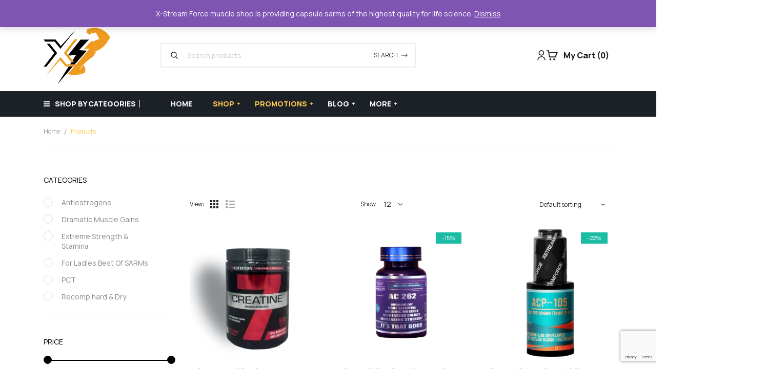

--- FILE ---
content_type: text/html; charset=UTF-8
request_url: https://xstreamforce.com/shop/
body_size: 43716
content:
<!DOCTYPE html><html lang="en-US"><head><meta charset="UTF-8"><meta name="viewport" content="width=device-width, initial-scale=1.0, viewport-fit=cover" /> <script defer src="[data-uri]"></script> <meta name='robots' content='index, follow, max-image-preview:large, max-snippet:-1, max-video-preview:-1' />  <script data-cfasync="false" data-pagespeed-no-defer>var gtm4wp_datalayer_name = "dataLayer";
	var dataLayer = dataLayer || [];

	const gtm4wp_scrollerscript_debugmode         = false;
	const gtm4wp_scrollerscript_callbacktime      = 100;
	const gtm4wp_scrollerscript_readerlocation    = 150;
	const gtm4wp_scrollerscript_contentelementid  = "content";
	const gtm4wp_scrollerscript_scannertime       = 60;</script> <meta name="facebook-domain-verification" content="hc317co8gwbj33bf1lf49q8rm1neum" />  <script defer src="[data-uri]"></script> <title>Shop - XStreamForce.com - Muscle Store</title><link rel="canonical" href="https://xstreamforce.com/shop/" /><link rel="next" href="https://xstreamforce.com/shop/page/2/" /><meta property="og:locale" content="en_US" /><meta property="og:type" content="article" /><meta property="og:title" content="Shop - XStreamForce.com - Muscle Store" /><meta property="og:url" content="https://xstreamforce.com/shop/" /><meta property="og:site_name" content="XStreamForce.com - Muscle Store" /><meta name="twitter:card" content="summary_large_image" /> <script type="application/ld+json" class="yoast-schema-graph">{"@context":"https://schema.org","@graph":[{"@type":"WebPage","@id":"https://xstreamforce.com/shop/","url":"https://xstreamforce.com/shop/","name":"Shop - XStreamForce.com - Muscle Store","isPartOf":{"@id":"https://xstreamforce.com/#website"},"primaryImageOfPage":{"@id":"https://xstreamforce.com/shop/#primaryimage"},"image":{"@id":"https://xstreamforce.com/shop/#primaryimage"},"thumbnailUrl":"https://xstreamforce.com/wp-content/uploads/2024/09/CREATINE-MONOHYDRATE-BUILDING-MUSCLE-MASS-BIG-GAINS.webp","datePublished":"2021-11-01T13:48:51+00:00","dateModified":"2021-11-01T13:48:51+00:00","breadcrumb":{"@id":"https://xstreamforce.com/shop/#breadcrumb"},"inLanguage":"en-US","potentialAction":[{"@type":"ReadAction","target":["https://xstreamforce.com/shop/"]}]},{"@type":"ImageObject","inLanguage":"en-US","@id":"https://xstreamforce.com/shop/#primaryimage","url":"https://xstreamforce.com/wp-content/uploads/2024/09/CREATINE-MONOHYDRATE-BUILDING-MUSCLE-MASS-BIG-GAINS.webp","contentUrl":"https://xstreamforce.com/wp-content/uploads/2024/09/CREATINE-MONOHYDRATE-BUILDING-MUSCLE-MASS-BIG-GAINS.webp","width":1199,"height":1199,"caption":"CREATINE-MONOHYDRATE-BUILDING-MUSCLE-MASS-BIG-GAINS"},{"@type":"BreadcrumbList","@id":"https://xstreamforce.com/shop/#breadcrumb","itemListElement":[{"@type":"ListItem","position":1,"name":"Home","item":"https://xstreamforce.com/"},{"@type":"ListItem","position":2,"name":"Shop"}]},{"@type":"WebSite","@id":"https://xstreamforce.com/#website","url":"https://xstreamforce.com/","name":"XStreamForce.com - Muscle Store","description":"","publisher":{"@id":"https://xstreamforce.com/#organization"},"potentialAction":[{"@type":"SearchAction","target":{"@type":"EntryPoint","urlTemplate":"https://xstreamforce.com/?s={search_term_string}"},"query-input":{"@type":"PropertyValueSpecification","valueRequired":true,"valueName":"search_term_string"}}],"inLanguage":"en-US"},{"@type":"Organization","@id":"https://xstreamforce.com/#organization","name":"XStreamForce.com - Muscle Store","url":"https://xstreamforce.com/","logo":{"@type":"ImageObject","inLanguage":"en-US","@id":"https://xstreamforce.com/#/schema/logo/image/","url":"https://xstreamforce.com/wp-content/uploads/2021/06/X-Stream-Force-Muscle-Store.png","contentUrl":"https://xstreamforce.com/wp-content/uploads/2021/06/X-Stream-Force-Muscle-Store.png","width":130,"height":110,"caption":"XStreamForce.com - Muscle Store"},"image":{"@id":"https://xstreamforce.com/#/schema/logo/image/"}}]}</script> <link rel='dns-prefetch' href='//stats.wp.com' /><link rel='dns-prefetch' href='//fonts.googleapis.com' /><link rel="alternate" type="application/rss+xml" title="XStreamForce.com - Muscle Store &raquo; Feed" href="https://xstreamforce.com/feed/" /><link rel="alternate" type="application/rss+xml" title="XStreamForce.com - Muscle Store &raquo; Comments Feed" href="https://xstreamforce.com/comments/feed/" /><link rel="alternate" type="application/rss+xml" title="XStreamForce.com - Muscle Store &raquo; Products Feed" href="https://xstreamforce.com/shop/feed/" />  <script src="//www.googletagmanager.com/gtag/js?id=G-9DEDJV8QNR"  data-cfasync="false" data-wpfc-render="false" type="text/javascript" async></script> <script data-cfasync="false" data-wpfc-render="false" type="text/javascript">var mi_version = '9.11.1';
				var mi_track_user = true;
				var mi_no_track_reason = '';
								var MonsterInsightsDefaultLocations = {"page_location":"https:\/\/xstreamforce.com\/shop\/"};
								if ( typeof MonsterInsightsPrivacyGuardFilter === 'function' ) {
					var MonsterInsightsLocations = (typeof MonsterInsightsExcludeQuery === 'object') ? MonsterInsightsPrivacyGuardFilter( MonsterInsightsExcludeQuery ) : MonsterInsightsPrivacyGuardFilter( MonsterInsightsDefaultLocations );
				} else {
					var MonsterInsightsLocations = (typeof MonsterInsightsExcludeQuery === 'object') ? MonsterInsightsExcludeQuery : MonsterInsightsDefaultLocations;
				}

								var disableStrs = [
										'ga-disable-G-9DEDJV8QNR',
									];

				/* Function to detect opted out users */
				function __gtagTrackerIsOptedOut() {
					for (var index = 0; index < disableStrs.length; index++) {
						if (document.cookie.indexOf(disableStrs[index] + '=true') > -1) {
							return true;
						}
					}

					return false;
				}

				/* Disable tracking if the opt-out cookie exists. */
				if (__gtagTrackerIsOptedOut()) {
					for (var index = 0; index < disableStrs.length; index++) {
						window[disableStrs[index]] = true;
					}
				}

				/* Opt-out function */
				function __gtagTrackerOptout() {
					for (var index = 0; index < disableStrs.length; index++) {
						document.cookie = disableStrs[index] + '=true; expires=Thu, 31 Dec 2099 23:59:59 UTC; path=/';
						window[disableStrs[index]] = true;
					}
				}

				if ('undefined' === typeof gaOptout) {
					function gaOptout() {
						__gtagTrackerOptout();
					}
				}
								window.dataLayer = window.dataLayer || [];

				window.MonsterInsightsDualTracker = {
					helpers: {},
					trackers: {},
				};
				if (mi_track_user) {
					function __gtagDataLayer() {
						dataLayer.push(arguments);
					}

					function __gtagTracker(type, name, parameters) {
						if (!parameters) {
							parameters = {};
						}

						if (parameters.send_to) {
							__gtagDataLayer.apply(null, arguments);
							return;
						}

						if (type === 'event') {
														parameters.send_to = monsterinsights_frontend.v4_id;
							var hookName = name;
							if (typeof parameters['event_category'] !== 'undefined') {
								hookName = parameters['event_category'] + ':' + name;
							}

							if (typeof MonsterInsightsDualTracker.trackers[hookName] !== 'undefined') {
								MonsterInsightsDualTracker.trackers[hookName](parameters);
							} else {
								__gtagDataLayer('event', name, parameters);
							}
							
						} else {
							__gtagDataLayer.apply(null, arguments);
						}
					}

					__gtagTracker('js', new Date());
					__gtagTracker('set', {
						'developer_id.dZGIzZG': true,
											});
					if ( MonsterInsightsLocations.page_location ) {
						__gtagTracker('set', MonsterInsightsLocations);
					}
										__gtagTracker('config', 'G-9DEDJV8QNR', {"forceSSL":"true","link_attribution":"true"} );
										window.gtag = __gtagTracker;										(function () {
						/* https://developers.google.com/analytics/devguides/collection/analyticsjs/ */
						/* ga and __gaTracker compatibility shim. */
						var noopfn = function () {
							return null;
						};
						var newtracker = function () {
							return new Tracker();
						};
						var Tracker = function () {
							return null;
						};
						var p = Tracker.prototype;
						p.get = noopfn;
						p.set = noopfn;
						p.send = function () {
							var args = Array.prototype.slice.call(arguments);
							args.unshift('send');
							__gaTracker.apply(null, args);
						};
						var __gaTracker = function () {
							var len = arguments.length;
							if (len === 0) {
								return;
							}
							var f = arguments[len - 1];
							if (typeof f !== 'object' || f === null || typeof f.hitCallback !== 'function') {
								if ('send' === arguments[0]) {
									var hitConverted, hitObject = false, action;
									if ('event' === arguments[1]) {
										if ('undefined' !== typeof arguments[3]) {
											hitObject = {
												'eventAction': arguments[3],
												'eventCategory': arguments[2],
												'eventLabel': arguments[4],
												'value': arguments[5] ? arguments[5] : 1,
											}
										}
									}
									if ('pageview' === arguments[1]) {
										if ('undefined' !== typeof arguments[2]) {
											hitObject = {
												'eventAction': 'page_view',
												'page_path': arguments[2],
											}
										}
									}
									if (typeof arguments[2] === 'object') {
										hitObject = arguments[2];
									}
									if (typeof arguments[5] === 'object') {
										Object.assign(hitObject, arguments[5]);
									}
									if ('undefined' !== typeof arguments[1].hitType) {
										hitObject = arguments[1];
										if ('pageview' === hitObject.hitType) {
											hitObject.eventAction = 'page_view';
										}
									}
									if (hitObject) {
										action = 'timing' === arguments[1].hitType ? 'timing_complete' : hitObject.eventAction;
										hitConverted = mapArgs(hitObject);
										__gtagTracker('event', action, hitConverted);
									}
								}
								return;
							}

							function mapArgs(args) {
								var arg, hit = {};
								var gaMap = {
									'eventCategory': 'event_category',
									'eventAction': 'event_action',
									'eventLabel': 'event_label',
									'eventValue': 'event_value',
									'nonInteraction': 'non_interaction',
									'timingCategory': 'event_category',
									'timingVar': 'name',
									'timingValue': 'value',
									'timingLabel': 'event_label',
									'page': 'page_path',
									'location': 'page_location',
									'title': 'page_title',
									'referrer' : 'page_referrer',
								};
								for (arg in args) {
																		if (!(!args.hasOwnProperty(arg) || !gaMap.hasOwnProperty(arg))) {
										hit[gaMap[arg]] = args[arg];
									} else {
										hit[arg] = args[arg];
									}
								}
								return hit;
							}

							try {
								f.hitCallback();
							} catch (ex) {
							}
						};
						__gaTracker.create = newtracker;
						__gaTracker.getByName = newtracker;
						__gaTracker.getAll = function () {
							return [];
						};
						__gaTracker.remove = noopfn;
						__gaTracker.loaded = true;
						window['__gaTracker'] = __gaTracker;
					})();
									} else {
										console.log("");
					(function () {
						function __gtagTracker() {
							return null;
						}

						window['__gtagTracker'] = __gtagTracker;
						window['gtag'] = __gtagTracker;
					})();
									}</script> <style id='wp-img-auto-sizes-contain-inline-css' type='text/css'>img:is([sizes=auto i],[sizes^="auto," i]){contain-intrinsic-size:3000px 1500px}
/*# sourceURL=wp-img-auto-sizes-contain-inline-css */</style><link rel='stylesheet' id='swpb-style-css' href='https://xstreamforce.com/wp-content/cache/autoptimize/css/autoptimize_single_4e6368effa9db99e9ab4ffeac785d89a.css?ver=6.9' type='text/css' media='all' /><style id='wp-emoji-styles-inline-css' type='text/css'>img.wp-smiley, img.emoji {
		display: inline !important;
		border: none !important;
		box-shadow: none !important;
		height: 1em !important;
		width: 1em !important;
		margin: 0 0.07em !important;
		vertical-align: -0.1em !important;
		background: none !important;
		padding: 0 !important;
	}
/*# sourceURL=wp-emoji-styles-inline-css */</style><link rel='stylesheet' id='wp-block-library-css' href='https://xstreamforce.com/wp-includes/css/dist/block-library/style.min.css?ver=6.9' type='text/css' media='all' /><style id='classic-theme-styles-inline-css' type='text/css'>/*! This file is auto-generated */
.wp-block-button__link{color:#fff;background-color:#32373c;border-radius:9999px;box-shadow:none;text-decoration:none;padding:calc(.667em + 2px) calc(1.333em + 2px);font-size:1.125em}.wp-block-file__button{background:#32373c;color:#fff;text-decoration:none}
/*# sourceURL=/wp-includes/css/classic-themes.min.css */</style><link rel='stylesheet' id='contact-form-7-css' href='https://xstreamforce.com/wp-content/cache/autoptimize/css/autoptimize_single_3fd2afa98866679439097f4ab102fe0a.css?ver=5.9.8' type='text/css' media='all' /><link rel='stylesheet' id='woocommerce-layout-css' href='https://xstreamforce.com/wp-content/cache/autoptimize/css/autoptimize_single_279a41fe094a1c0ff59f6d84dc6ec0d2.css?ver=9.3.5' type='text/css' media='all' /><style id='woocommerce-layout-inline-css' type='text/css'>.infinite-scroll .woocommerce-pagination {
		display: none;
	}
/*# sourceURL=woocommerce-layout-inline-css */</style><link rel='stylesheet' id='woocommerce-smallscreen-css' href='https://xstreamforce.com/wp-content/cache/autoptimize/css/autoptimize_single_29ed0396622780590223cd919f310dd7.css?ver=9.3.5' type='text/css' media='only screen and (max-width: 768px)' /><link rel='stylesheet' id='woocommerce-general-css' href='https://xstreamforce.com/wp-content/cache/autoptimize/css/autoptimize_single_35d9c1d2f0893692d9c58ff603cfd979.css?ver=9.3.5' type='text/css' media='all' /><style id='woocommerce-inline-inline-css' type='text/css'>.woocommerce form .form-row .required { visibility: visible; }
/*# sourceURL=woocommerce-inline-inline-css */</style><link rel='stylesheet' id='jquery-colorbox-css' href='https://xstreamforce.com/wp-content/cache/autoptimize/css/autoptimize_single_40e847e96386a09d8ceec3b7c5fe2f60.css?ver=1.4.21' type='text/css' media='all' /><link rel='stylesheet' id='jquery-selectBox-css' href='https://xstreamforce.com/wp-content/cache/autoptimize/css/autoptimize_single_eade318fbed91c096467dffa56406638.css?ver=1.2.0' type='text/css' media='all' /><link rel='stylesheet' id='yith-wcwl-font-awesome-css' href='https://xstreamforce.com/wp-content/cache/autoptimize/css/autoptimize_single_d3ec229e04c8634c88cc4cb3f2934c11.css?ver=4.7.0' type='text/css' media='all' /><link rel='stylesheet' id='woocommerce_prettyPhoto_css-css' href='https://xstreamforce.com/wp-content/cache/autoptimize/css/autoptimize_single_e060b318326352285079b37601a9b8fe.css?ver=3.1.6' type='text/css' media='all' /><link rel='stylesheet' id='yith-wcwl-main-css' href='https://xstreamforce.com/wp-content/cache/autoptimize/css/autoptimize_single_a84bbf125b1397539bd2956c190eaaa6.css?ver=3.38.0' type='text/css' media='all' /><style id='yith-wcwl-main-inline-css' type='text/css'>.yith-wcwl-share li a{color: #FFFFFF;}.yith-wcwl-share li a:hover{color: #FFFFFF;}.yith-wcwl-share a.facebook{background: #39599E; background-color: #39599E;}.yith-wcwl-share a.facebook:hover{background: #39599E; background-color: #39599E;}.yith-wcwl-share a.twitter{background: #45AFE2; background-color: #45AFE2;}.yith-wcwl-share a.twitter:hover{background: #39599E; background-color: #39599E;}.yith-wcwl-share a.pinterest{background: #AB2E31; background-color: #AB2E31;}.yith-wcwl-share a.pinterest:hover{background: #39599E; background-color: #39599E;}.yith-wcwl-share a.email{background: #FBB102; background-color: #FBB102;}.yith-wcwl-share a.email:hover{background: #39599E; background-color: #39599E;}.yith-wcwl-share a.whatsapp{background: #00A901; background-color: #00A901;}.yith-wcwl-share a.whatsapp:hover{background: #39599E; background-color: #39599E;}
/*# sourceURL=yith-wcwl-main-inline-css */</style><link rel='stylesheet' id='parente2-style-css' href='https://xstreamforce.com/wp-content/cache/autoptimize/css/autoptimize_single_2e6611bc4018d659523bb7d6e761cfcf.css?ver=6.9' type='text/css' media='all' /><link rel='stylesheet' id='childe2-style-css' href='https://xstreamforce.com/wp-content/cache/autoptimize/css/autoptimize_single_1d55c7a902ed8e0b1675a0d33c0be11d.css?ver=6.9' type='text/css' media='all' /><link rel='stylesheet' id='mallongooglefonts-css' href='//fonts.googleapis.com/css?family=Manrope%3A400%2C500%2C600%2C700%2C800&#038;ver=1.0.0' type='text/css' media='all' /><link rel='stylesheet' id='elementor-icons-css' href='https://xstreamforce.com/wp-content/plugins/elementor/assets/lib/eicons/css/elementor-icons.min.css?ver=5.30.0' type='text/css' media='all' /><link rel='stylesheet' id='elementor-frontend-css' href='https://xstreamforce.com/wp-content/plugins/elementor/assets/css/frontend-lite.min.css?ver=3.22.3' type='text/css' media='all' /><link rel='stylesheet' id='swiper-css' href='https://xstreamforce.com/wp-content/plugins/elementor/assets/lib/swiper/v8/css/swiper.min.css?ver=8.4.5' type='text/css' media='all' /><link rel='stylesheet' id='elementor-post-6-css' href='https://xstreamforce.com/wp-content/cache/autoptimize/css/autoptimize_single_b75cef24a119e115542560c48d7c5490.css?ver=1720623936' type='text/css' media='all' /><link rel='stylesheet' id='elementor-pro-css' href='https://xstreamforce.com/wp-content/plugins/elementor-pro/assets/css/frontend-lite.min.css?ver=3.22.0' type='text/css' media='all' /><link rel='stylesheet' id='elementor-global-css' href='https://xstreamforce.com/wp-content/cache/autoptimize/css/autoptimize_single_eab3c76e7e7afc807e98ceb64a2bb1b0.css?ver=1720623939' type='text/css' media='all' /><link rel='stylesheet' id='elementor-post-7851-css' href='https://xstreamforce.com/wp-content/cache/autoptimize/css/autoptimize_single_010a3b4804690729c3c4861593c5235c.css?ver=1725885904' type='text/css' media='all' /><link rel='stylesheet' id='elementor-post-7869-css' href='https://xstreamforce.com/wp-content/cache/autoptimize/css/autoptimize_single_aaabe9e02b0871f939347c52a318e35e.css?ver=1725886517' type='text/css' media='all' /><link rel='stylesheet' id='fancybox_css-css' href='https://xstreamforce.com/wp-content/cache/autoptimize/css/autoptimize_single_3a7df44ec70492780f0d3012a2663bb3.css' type='text/css' media='all' /><link rel='stylesheet' id='swquicktools_tools_plugin_css-css' href='https://xstreamforce.com/wp-content/cache/autoptimize/css/autoptimize_single_3b45502cd5f8f67edb7422e8f21476b3.css?ver=6.9' type='text/css' media='all' /><link rel='stylesheet' id='swquicktools_font-awesome-css' href='https://xstreamforce.com/wp-content/plugins/sw-tools-plugin/css/font-awesome/css/font-awesome.min.css?ver=6.9' type='text/css' media='all' /><link rel='stylesheet' id='bootstrap-css' href='https://xstreamforce.com/wp-content/themes/mallon/css/bootstrap.min.css' type='text/css' media='all' /><link rel='stylesheet' id='mallon-app-css' href='https://xstreamforce.com/wp-content/cache/autoptimize/css/autoptimize_single_11ca569f6fc186e0bedf86c9d2741878.css' type='text/css' media='all' /><link rel='stylesheet' id='mallon-responsive-css' href='https://xstreamforce.com/wp-content/cache/autoptimize/css/autoptimize_single_c00fc9b584a514bf98861c71e1abe7e4.css' type='text/css' media='all' /><link rel='stylesheet' id='mallon-child-css' href='https://xstreamforce.com/wp-content/cache/autoptimize/css/autoptimize_single_1d55c7a902ed8e0b1675a0d33c0be11d.css' type='text/css' media='all' /><link rel='stylesheet' id='sw-wooswatches-css' href='https://xstreamforce.com/wp-content/cache/autoptimize/css/autoptimize_single_2ddf73588550991d8d7dcd9cc90155c6.css' type='text/css' media='all' /><link rel='stylesheet' id='google-fonts-1-css' href='https://fonts.googleapis.com/css?family=Roboto%3A100%2C100italic%2C200%2C200italic%2C300%2C300italic%2C400%2C400italic%2C500%2C500italic%2C600%2C600italic%2C700%2C700italic%2C800%2C800italic%2C900%2C900italic%7CRoboto+Slab%3A100%2C100italic%2C200%2C200italic%2C300%2C300italic%2C400%2C400italic%2C500%2C500italic%2C600%2C600italic%2C700%2C700italic%2C800%2C800italic%2C900%2C900italic&#038;display=auto&#038;ver=6.9' type='text/css' media='all' /><link rel='stylesheet' id='elementor-icons-shared-0-css' href='https://xstreamforce.com/wp-content/plugins/elementor/assets/lib/font-awesome/css/fontawesome.min.css?ver=5.15.3' type='text/css' media='all' /><link rel='stylesheet' id='elementor-icons-fa-brands-css' href='https://xstreamforce.com/wp-content/plugins/elementor/assets/lib/font-awesome/css/brands.min.css?ver=5.15.3' type='text/css' media='all' /><link rel='stylesheet' id='elementor-icons-fa-solid-css' href='https://xstreamforce.com/wp-content/plugins/elementor/assets/lib/font-awesome/css/solid.min.css?ver=5.15.3' type='text/css' media='all' /><link rel="preconnect" href="https://fonts.gstatic.com/" crossorigin><script type="text/template" id="tmpl-variation-template"><div class="woocommerce-variation-description">{{{ data.variation.variation_description }}}</div>
	<div class="woocommerce-variation-price">{{{ data.variation.price_html }}}</div>
	<div class="woocommerce-variation-availability">{{{ data.variation.availability_html }}}</div></script> <script type="text/template" id="tmpl-unavailable-variation-template"><p role="alert">Sorry, this product is unavailable. Please choose a different combination.</p></script> <script defer type="text/javascript" src="https://xstreamforce.com/wp-content/plugins/google-analytics-for-wordpress/assets/js/frontend-gtag.min.js?ver=9.11.1" id="monsterinsights-frontend-script-js" data-wp-strategy="async"></script> <script data-cfasync="false" data-wpfc-render="false" type="text/javascript" id='monsterinsights-frontend-script-js-extra'>var monsterinsights_frontend = {"js_events_tracking":"true","download_extensions":"doc,pdf,ppt,zip,xls,docx,pptx,xlsx","inbound_paths":"[{\"path\":\"\\\/go\\\/\",\"label\":\"affiliate\"},{\"path\":\"\\\/recommend\\\/\",\"label\":\"affiliate\"}]","home_url":"https:\/\/xstreamforce.com","hash_tracking":"false","v4_id":"G-9DEDJV8QNR"};</script> <script type="text/javascript" src="https://xstreamforce.com/wp-includes/js/jquery/jquery.min.js?ver=3.7.1" id="jquery-core-js"></script> <script defer type="text/javascript" src="https://xstreamforce.com/wp-includes/js/jquery/jquery-migrate.min.js?ver=3.4.1" id="jquery-migrate-js"></script> <script type="text/javascript" src="https://xstreamforce.com/wp-content/plugins/woocommerce/assets/js/jquery-blockui/jquery.blockUI.min.js?ver=2.7.0-wc.9.3.5" id="jquery-blockui-js" defer="defer" data-wp-strategy="defer"></script> <script defer id="wc-add-to-cart-js-extra" src="[data-uri]"></script> <script type="text/javascript" src="https://xstreamforce.com/wp-content/plugins/woocommerce/assets/js/frontend/add-to-cart.min.js?ver=9.3.5" id="wc-add-to-cart-js" defer="defer" data-wp-strategy="defer"></script> <script type="text/javascript" src="https://xstreamforce.com/wp-content/plugins/woocommerce/assets/js/js-cookie/js.cookie.min.js?ver=2.1.4-wc.9.3.5" id="js-cookie-js" defer="defer" data-wp-strategy="defer"></script> <script defer id="woocommerce-js-extra" src="[data-uri]"></script> <script type="text/javascript" src="https://xstreamforce.com/wp-content/plugins/woocommerce/assets/js/frontend/woocommerce.min.js?ver=9.3.5" id="woocommerce-js" defer="defer" data-wp-strategy="defer"></script> <script defer type="text/javascript" src="https://xstreamforce.com/wp-content/cache/autoptimize/js/autoptimize_single_070a12458ed43e10ecdc3c90ed286af5.js?ver=1.20.2" id="gtm4wp-scroll-tracking-js"></script> <script defer id="WCPAY_ASSETS-js-extra" src="[data-uri]"></script> <script type="text/javascript" src="https://stats.wp.com/s-202604.js" id="woocommerce-analytics-js" defer="defer" data-wp-strategy="defer"></script> <script defer type="text/javascript" src="https://xstreamforce.com/wp-content/cache/autoptimize/js/autoptimize_single_dc60b446b15b7545da53c2e67290969b.js?ver=6.9" id="swquicktools_tools_plugin_js-js"></script> <link rel="https://api.w.org/" href="https://xstreamforce.com/wp-json/" /><link rel="EditURI" type="application/rsd+xml" title="RSD" href="https://xstreamforce.com/xmlrpc.php?rsd" /><meta name="generator" content="WordPress 6.9" /><meta name="generator" content="WooCommerce 9.3.5" />  <script>(function(i,s,o,g,r,a,m){i['GoogleAnalyticsObject']=r;i[r]=i[r]||function(){
			(i[r].q=i[r].q||[]).push(arguments)},i[r].l=1*new Date();a=s.createElement(o),
			m=s.getElementsByTagName(o)[0];a.async=1;a.src=g;m.parentNode.insertBefore(a,m)
			})(window,document,'script','https://www.google-analytics.com/analytics.js','ga');
			ga('create', 'N7SM5L6', 'auto');
			ga('require', 'displayfeatures');
			ga('require', 'linkid');
			ga('set', 'anonymizeIp', true);
			ga('set', 'forceSSL', true);
			ga('send', 'pageview');</script> <style>img#wpstats{display:none}</style>
 <script data-cfasync="false" data-pagespeed-no-defer>var dataLayer_content = {"visitorLoginState":"logged-out","visitorEmail":"","visitorEmailHash":"","visitorRegistrationDate":"","pagePostType":"product","browserName":"","browserVersion":"","browserEngineName":"","browserEngineVersion":""};
	dataLayer.push( dataLayer_content );</script> <script data-cfasync="false">(function(w,d,s,l,i){w[l]=w[l]||[];w[l].push({'gtm.start':
new Date().getTime(),event:'gtm.js'});var f=d.getElementsByTagName(s)[0],
j=d.createElement(s),dl=l!='dataLayer'?'&l='+l:'';j.async=true;j.src=
'//www.googletagmanager.com/gtm.js?id='+i+dl;f.parentNode.insertBefore(j,f);
})(window,document,'script','dataLayer','GTM-N7SM5L6');</script>  <noscript><style>.woocommerce-product-gallery{ opacity: 1 !important; }</style></noscript><meta name="generator" content="Elementor 3.22.3; features: e_optimized_assets_loading, e_optimized_css_loading, additional_custom_breakpoints; settings: css_print_method-external, google_font-enabled, font_display-auto"><meta name="generator" content="Powered by Slider Revolution 6.7.14 - responsive, Mobile-Friendly Slider Plugin for WordPress with comfortable drag and drop interface." /><style>body, input, button, select, textarea, .search-query {font-family: Manrope !important;}.custom-font {font-family: Fraunces !important;}</style><style class='wp-fonts-local' type='text/css'>@font-face{font-family:Inter;font-style:normal;font-weight:300 900;font-display:fallback;src:url('https://xstreamforce.com/wp-content/plugins/woocommerce/assets/fonts/Inter-VariableFont_slnt,wght.woff2') format('woff2');font-stretch:normal;}
@font-face{font-family:Cardo;font-style:normal;font-weight:400;font-display:fallback;src:url('https://xstreamforce.com/wp-content/plugins/woocommerce/assets/fonts/cardo_normal_400.woff2') format('woff2');}</style><link rel="icon" href="https://xstreamforce.com/wp-content/uploads/2021/12/favicon-32x32-2.png" sizes="32x32" /><link rel="icon" href="https://xstreamforce.com/wp-content/uploads/2021/12/favicon-32x32-2.png" sizes="192x192" /><link rel="apple-touch-icon" href="https://xstreamforce.com/wp-content/uploads/2021/12/favicon-32x32-2.png" /><meta name="msapplication-TileImage" content="https://xstreamforce.com/wp-content/uploads/2021/12/favicon-32x32-2.png" /><style type="text/css" id="wp-custom-css">.product .item-wrap4 {
	overflow: hidden !important;
}</style><style id="wpforms-css-vars-root">:root {
					--wpforms-field-border-radius: 3px;
--wpforms-field-border-style: solid;
--wpforms-field-border-size: 1px;
--wpforms-field-background-color: #ffffff;
--wpforms-field-border-color: rgba( 0, 0, 0, 0.25 );
--wpforms-field-border-color-spare: rgba( 0, 0, 0, 0.25 );
--wpforms-field-text-color: rgba( 0, 0, 0, 0.7 );
--wpforms-field-menu-color: #ffffff;
--wpforms-label-color: rgba( 0, 0, 0, 0.85 );
--wpforms-label-sublabel-color: rgba( 0, 0, 0, 0.55 );
--wpforms-label-error-color: #d63637;
--wpforms-button-border-radius: 3px;
--wpforms-button-border-style: none;
--wpforms-button-border-size: 1px;
--wpforms-button-background-color: #066aab;
--wpforms-button-border-color: #066aab;
--wpforms-button-text-color: #ffffff;
--wpforms-page-break-color: #066aab;
--wpforms-background-image: none;
--wpforms-background-position: center center;
--wpforms-background-repeat: no-repeat;
--wpforms-background-size: cover;
--wpforms-background-width: 100px;
--wpforms-background-height: 100px;
--wpforms-background-color: rgba( 0, 0, 0, 0 );
--wpforms-background-url: none;
--wpforms-container-padding: 0px;
--wpforms-container-border-style: none;
--wpforms-container-border-width: 1px;
--wpforms-container-border-color: #000000;
--wpforms-container-border-radius: 3px;
--wpforms-field-size-input-height: 43px;
--wpforms-field-size-input-spacing: 15px;
--wpforms-field-size-font-size: 16px;
--wpforms-field-size-line-height: 19px;
--wpforms-field-size-padding-h: 14px;
--wpforms-field-size-checkbox-size: 16px;
--wpforms-field-size-sublabel-spacing: 5px;
--wpforms-field-size-icon-size: 1;
--wpforms-label-size-font-size: 16px;
--wpforms-label-size-line-height: 19px;
--wpforms-label-size-sublabel-font-size: 14px;
--wpforms-label-size-sublabel-line-height: 17px;
--wpforms-button-size-font-size: 17px;
--wpforms-button-size-height: 41px;
--wpforms-button-size-padding-h: 15px;
--wpforms-button-size-margin-top: 10px;
--wpforms-container-shadow-size-box-shadow: none;

				}</style></head><body class="archive post-type-archive post-type-archive-product wp-custom-logo wp-theme-mallon wp-child-theme-mallon-child theme-mallon woocommerce-shop woocommerce woocommerce-page woocommerce-demo-store woocommerce-no-js elementor-default elementor-kit-6"> <noscript><iframe src="https://www.googletagmanager.com/ns.html?id=GTM-N7SM5L6" height="0" width="0" style="display:none;visibility:hidden" aria-hidden="true"></iframe></noscript><div data-elementor-type="header" data-elementor-id="7851" class="elementor elementor-7851 elementor-location-header" data-elementor-post-type="elementor_library"><section class="elementor-section elementor-top-section elementor-element elementor-element-2ea5632 elementor-section-full_width header-style4 elementor-section-height-default elementor-section-height-default" data-id="2ea5632" data-element_type="section"><div class="elementor-container elementor-column-gap-default"><div class="elementor-column elementor-col-100 elementor-top-column elementor-element elementor-element-0c3368d" data-id="0c3368d" data-element_type="column"><div class="elementor-widget-wrap elementor-element-populated"><section class="elementor-section elementor-inner-section elementor-element elementor-element-8a1b115 header-top-elementor4 elementor-section-boxed elementor-section-height-default elementor-section-height-default" data-id="8a1b115" data-element_type="section" data-settings="{&quot;background_background&quot;:&quot;classic&quot;}"><div class="elementor-container elementor-column-gap-default"><div class="elementor-column elementor-col-50 elementor-inner-column elementor-element elementor-element-5e3ff1b" data-id="5e3ff1b" data-element_type="column"><div class="elementor-widget-wrap elementor-element-populated"><div class="elementor-element elementor-element-17b4fe3 elementor-widget elementor-widget-html" data-id="17b4fe3" data-element_type="widget" data-widget_type="html.default"><div class="elementor-widget-container"><div style="white-space: nowrap"><h1 style="font-size: 16px; display: inline-block; vertical-align: middle; padding-top: 8px; padding-right: 10px">XStreamForce - Muscle Store</h1><ul class="header-info" style="display: inline-block; vertical-align: middle"><li class="phone"><a href="tel:+359876842420">+359 87 6842420</a></li><li class="email"><a href="mailto:support@xstreamforce.com">support@xstreamforce.com</a></li></ul></div></div></div></div></div><div class="elementor-column elementor-col-50 elementor-inner-column elementor-element elementor-element-50614d0 fix-width-auto" data-id="50614d0" data-element_type="column"><div class="elementor-widget-wrap elementor-element-populated"><div class="elementor-element elementor-element-6fbf385 elementor-widget elementor-widget-wp-widget-nav_menu" data-id="6fbf385" data-element_type="widget" data-widget_type="wp-widget-nav_menu.default"><div class="elementor-widget-container"><ul id="menu-helpful-information" class="menu"><li class="menu-support"><a class="item-link" href="mailto:support@xstreamforce.com"><span class="menu-title">Support</span></a></li><li class="menu-track-order"><a class="item-link" href="https://xstreamforce.com/track-order/"><span class="menu-title">Track Order</span></a></li><li class="menu-for-business"><a class="item-link" href="https://xstreamforce.com/affiliate-program-xsf/"><span class="menu-title">For Business</span></a></li></ul></div></div><div class="elementor-element elementor-element-1544b05 elementor-widget elementor-widget-html" data-id="1544b05" data-element_type="widget" data-widget_type="html.default"><div class="elementor-widget-container"></div></div></div></div></div></section><section class="elementor-section elementor-inner-section elementor-element elementor-element-391169d header-mid-elementor4 elementor-section-content-middle elementor-section-boxed elementor-section-height-default elementor-section-height-default" data-id="391169d" data-element_type="section"><div class="elementor-container elementor-column-gap-default"><div class="elementor-column elementor-col-33 elementor-inner-column elementor-element elementor-element-0e9f654" data-id="0e9f654" data-element_type="column"><div class="elementor-widget-wrap elementor-element-populated"><div class="elementor-element elementor-element-474b799 elementor-widget elementor-widget-image" data-id="474b799" data-element_type="widget" data-widget_type="image.default"><div class="elementor-widget-container"><style>/*! elementor - v3.22.0 - 26-06-2024 */
.elementor-widget-image{text-align:center}.elementor-widget-image a{display:inline-block}.elementor-widget-image a img[src$=".svg"]{width:48px}.elementor-widget-image img{vertical-align:middle;display:inline-block}</style><a href="https://xstreamforce.com"> <img width="130" height="110" src="https://xstreamforce.com/wp-content/uploads/2021/06/X-Stream-Force-Muscle-Store.png" class="attachment-large size-large wp-image-9278" alt="X-Stream Force - Muscle Store" title="X-Stream Force - Muscle Store" /> </a></div></div></div></div><div class="elementor-column elementor-col-33 elementor-inner-column elementor-element elementor-element-12571e4" data-id="12571e4" data-element_type="column"><div class="elementor-widget-wrap elementor-element-populated"><div class="elementor-element elementor-element-5fbd89a elementor-widget elementor-widget-wp-widget-sw_ajax_woocommerce_search" data-id="5fbd89a" data-element_type="widget" data-widget_type="wp-widget-sw_ajax_woocommerce_search.default"><div class="elementor-widget-container"><div class="mallon_top swsearch-wrapper mallon_search_default clearfix"><div class="top-form top-search non-category"><div class="topsearch-entry"><form method="GET" action="https://xstreamforce.com/"><div id="sw_woo_search_1" class="search input-group" 
 data-height_image="50" 
 data-width_image="50" 
 data-show_image="1" 
 data-show_price="1" 
 data-character="3" 
 data-limit="5"
 data-search_type="0"
 ><div class="content-search"> <input class="autosearch-input" type="text" value="" size="50" autocomplete="off" placeholder="Search products" name="s"><div class="search-append"></div></div> <span class="input-group-btn"> <button type="submit" class="fa fa-search button-search-pro form-button">Search</button> </span> <input name="search_posttype" value="product" type="hidden"></div></form></div></div></div></div></div></div></div><div class="elementor-column elementor-col-33 elementor-inner-column elementor-element elementor-element-9a38530 fix-width-auto" data-id="9a38530" data-element_type="column"><div class="elementor-widget-wrap elementor-element-populated"><div class="elementor-element elementor-element-3c8f91d elementor-widget elementor-widget-wp-widget-sw_top" data-id="3c8f91d" data-element_type="widget" data-widget_type="wp-widget-sw_top.default"><div class="elementor-widget-container"><div class="top-login"><ul><li> <a href="javascript:void(0);" title="Login"class="login" data-toggle="modal" data-target="#login_form"><span>Login</span></a></li></ul></div></div></div><div class="elementor-element elementor-element-e979c34 elementor-widget elementor-widget-wp-widget-sw_woocommerce_minicart_ajax" data-id="e979c34" data-element_type="widget" data-widget_type="wp-widget-sw_woocommerce_minicart_ajax.default"><div class="elementor-widget-container"><div class="top-form top-form-minicart mallonminicart pull-right"><div class="top-minicart-icon pull-right"> <a class="cart-contents" href="https://xstreamforce.com/cart/" title="View your shopping cart"> <span class="title-cart">My cart</span> <span class="minicart-number">0</span> </a></div><div class="wrapp-minicart"><div class="minicart-padding"><div class="number-item">There are <span class="item">0 item(s)</span> in your cart</div><ul class="minicart-content"></ul><div class="cart-checkout"><div class="price-total"> <span class="label-price-total">Subtotal:</span> <span class="price-total-w"><span class="price"><span class="woocommerce-Price-amount amount"><bdi>0,00&nbsp;<span class="woocommerce-Price-currencySymbol">&euro;</span></bdi></span></span></span></div><div class="cart-links clearfix"><div class="cart-link"><a href="https://xstreamforce.com/cart/" title="Cart">View Cart</a></div><div class="checkout-link"><a href="https://xstreamforce.com/checkout/" title="Check Out">Check Out</a></div></div></div></div></div></div></div></div></div></div></div></section><section class="elementor-section elementor-inner-section elementor-element elementor-element-247826d header-menu header-bottom-elementor4 elementor-section-boxed elementor-section-height-default elementor-section-height-default" data-id="247826d" data-element_type="section" data-settings="{&quot;background_background&quot;:&quot;classic&quot;}"><div class="elementor-container elementor-column-gap-default"><div class="elementor-column elementor-col-50 elementor-inner-column elementor-element elementor-element-744c9cf" data-id="744c9cf" data-element_type="column"><div class="elementor-widget-wrap elementor-element-populated"><div class="elementor-element elementor-element-e587944 elementor-widget elementor-widget-wp-widget-sw_vertical_menu" data-id="e587944" data-element_type="widget" data-widget_type="wp-widget-sw_vertical_menu.default"><div class="elementor-widget-container"><div class="vertical_megamenu-header pull-left"><div class="mega-left-title"> <span>Shop By Categories</span></div><div class="vc_wp_custommenu wpb_content_element"><div class="wrapper_vertical_menu vertical_megamenu" data-number="5" data-moretext="More Less" data-lesstext="See Less"><div class="resmenu-container"><button class="navbar-toggle bt_menusb" type="button" data-target="#ResMenuSB"> <span class="menu-label">Menu</span> <span class="icon-bar"></span> <span class="icon-bar"></span> <span class="icon-bar"></span> </button></div><ul id="menu-xstream-vertical-menu-1" class="nav vertical-megamenu mallonmega mallonmenures"><li  class="dropdown menu-sarms mallonmega-menu level1"><a href="https://xstreamforce.com/product-category/sarms/" class="item-link dropdown-toggle" data-toogle="dropdown"><span class="have-title"><span class="menu-title">SARMS</span></span></a><ul class="dropdown-menu nav-level1 column-1"><li  class="col-3 menu-products"><div class="container"><div data-elementor-type="wp-page" data-elementor-id="8471" class="elementor elementor-8471" data-elementor-post-type="page"><section class="elementor-section elementor-top-section elementor-element elementor-element-30c77dc elementor-section-boxed elementor-section-height-default elementor-section-height-default" data-id="30c77dc" data-element_type="section"><div class="elementor-container elementor-column-gap-default"><div class="elementor-column elementor-col-50 elementor-top-column elementor-element elementor-element-fbd4658" data-id="fbd4658" data-element_type="column"><div class="elementor-widget-wrap elementor-element-populated"><div class="elementor-element elementor-element-a5ef093 elementor-widget elementor-widget-heading" data-id="a5ef093" data-element_type="widget" data-widget_type="heading.default"><div class="elementor-widget-container"><h3 class="elementor-heading-title elementor-size-default"><a href="https://xstreamforce.com/product-category/liquid-sarms/">LIQUID</a></h3></div></div><div class="elementor-element elementor-element-4dc7fce elementor-widget-divider--view-line elementor-widget elementor-widget-divider" data-id="4dc7fce" data-element_type="widget" data-widget_type="divider.default"><div class="elementor-widget-container"><div class="elementor-divider"> <span class="elementor-divider-separator"> </span></div></div></div><div class="elementor-element elementor-element-e6a0c82 elementor-widget elementor-widget-text-editor" data-id="e6a0c82" data-element_type="widget" data-widget_type="text-editor.default"><div class="elementor-widget-container"><p><ul class="wm-products"><li> <a href="https://xstreamforce.com/product/winni-v-solution-600mg-copy/"> <noscript><img src="https://xstreamforce.com/wp-content/uploads/2021/11/winni-v-liquid-sarm-solution-600mg-muscle-shop-xstreamforce-for-recomp-100x100.png" class="product-image" alt="Winni-V – Solution, 600mg"></noscript><img src='data:image/svg+xml,%3Csvg%20xmlns=%22http://www.w3.org/2000/svg%22%20viewBox=%220%200%20210%20140%22%3E%3C/svg%3E' data-src="https://xstreamforce.com/wp-content/uploads/2021/11/winni-v-liquid-sarm-solution-600mg-muscle-shop-xstreamforce-for-recomp-100x100.png" class="lazyload product-image" alt="Winni-V – Solution, 600mg"><h5 class="product-title"> Winni-V – Solution, 600mg</h5> </a></li><li> <a href="https://xstreamforce.com/product/stenabolic-sr9009-solution-600mg/"> <noscript><img src="https://xstreamforce.com/wp-content/uploads/2021/11/stenabolic-sr9009-liquid-sarm-solution-600mg-muscle-shop-xstreamforce-for-recomp-fat-cleaner-100x100.png" class="product-image" alt="Stenabolic (SR9009) – Solution, 600mg"></noscript><img src='data:image/svg+xml,%3Csvg%20xmlns=%22http://www.w3.org/2000/svg%22%20viewBox=%220%200%20210%20140%22%3E%3C/svg%3E' data-src="https://xstreamforce.com/wp-content/uploads/2021/11/stenabolic-sr9009-liquid-sarm-solution-600mg-muscle-shop-xstreamforce-for-recomp-fat-cleaner-100x100.png" class="lazyload product-image" alt="Stenabolic (SR9009) – Solution, 600mg"><h5 class="product-title"> Stenabolic (SR9009) – Solution, 600mg</h5> </a></li><li> <a href="https://xstreamforce.com/product/somatroph-solution-900mg/"> <noscript><img src="https://xstreamforce.com/wp-content/uploads/2021/11/somatroph-mk677-liquid-sarm-solution-900mg-muscle-shop-xstreamforce-for-recomp-rejuvenation-strenght-100x100.png" class="product-image" alt="Somatroph – Solution, 900mg"></noscript><img src='data:image/svg+xml,%3Csvg%20xmlns=%22http://www.w3.org/2000/svg%22%20viewBox=%220%200%20210%20140%22%3E%3C/svg%3E' data-src="https://xstreamforce.com/wp-content/uploads/2021/11/somatroph-mk677-liquid-sarm-solution-900mg-muscle-shop-xstreamforce-for-recomp-rejuvenation-strenght-100x100.png" class="lazyload product-image" alt="Somatroph – Solution, 900mg"><h5 class="product-title"> Somatroph – Solution, 900mg</h5> </a></li><li> <a href="https://xstreamforce.com/product/myostine-yk-11-solution-600mg/"> <noscript><img src="https://xstreamforce.com/wp-content/uploads/2021/11/myostine-yk11-liquid-sarm-solution-600mg-muscle-shop-xstreamforce-for-recomp-strenght-100x100.png" class="product-image" alt="Myostine (YK-11) – Solution, 600mg"></noscript><img src='data:image/svg+xml,%3Csvg%20xmlns=%22http://www.w3.org/2000/svg%22%20viewBox=%220%200%20210%20140%22%3E%3C/svg%3E' data-src="https://xstreamforce.com/wp-content/uploads/2021/11/myostine-yk11-liquid-sarm-solution-600mg-muscle-shop-xstreamforce-for-recomp-strenght-100x100.png" class="lazyload product-image" alt="Myostine (YK-11) – Solution, 600mg"><h5 class="product-title"> Myostine (YK-11) – Solution, 600mg</h5> </a></li><li> <a href="https://xstreamforce.com/product/ibutamoren-solution-600mg-10mg-0-4ml/"> <noscript><img src="https://xstreamforce.com/wp-content/uploads/2021/11/ibutamoren-mk677-liquid-sarm-solution-600mg-muscle-shop-xstreamforce-for-recomp-rejuvenation-strenght-100x100.png" class="product-image" alt="Ibutamoren – Solution, 600mg"></noscript><img src='data:image/svg+xml,%3Csvg%20xmlns=%22http://www.w3.org/2000/svg%22%20viewBox=%220%200%20210%20140%22%3E%3C/svg%3E' data-src="https://xstreamforce.com/wp-content/uploads/2021/11/ibutamoren-mk677-liquid-sarm-solution-600mg-muscle-shop-xstreamforce-for-recomp-rejuvenation-strenght-100x100.png" class="lazyload product-image" alt="Ibutamoren – Solution, 600mg"><h5 class="product-title"> Ibutamoren – Solution, 600mg</h5> </a></li></ul></p></div></div></div></div><div class="elementor-column elementor-col-50 elementor-top-column elementor-element elementor-element-c78b1e1" data-id="c78b1e1" data-element_type="column"><div class="elementor-widget-wrap elementor-element-populated"><div class="elementor-element elementor-element-d2030c5 elementor-widget elementor-widget-heading" data-id="d2030c5" data-element_type="widget" data-widget_type="heading.default"><div class="elementor-widget-container"><h3 class="elementor-heading-title elementor-size-default"><a href="https://xstreamforce.com/product-category/capsule-sarms/">CAPSULES</a></h3></div></div><div class="elementor-element elementor-element-2395a2d elementor-widget-divider--view-line elementor-widget elementor-widget-divider" data-id="2395a2d" data-element_type="widget" data-widget_type="divider.default"><div class="elementor-widget-container"><div class="elementor-divider"> <span class="elementor-divider-separator"> </span></div></div></div><div class="elementor-element elementor-element-d1a6288 elementor-widget elementor-widget-text-editor" data-id="d1a6288" data-element_type="widget" data-widget_type="text-editor.default"><div class="elementor-widget-container"><p><ul class="wm-products"><li> <a href="https://xstreamforce.com/product/ac-262-capsules-90x10mg/"> <noscript><img src="https://xstreamforce.com/wp-content/uploads/2024/07/AC-262-1.png" class="product-image" alt="AC 262 – Capsules 90x10mg"></noscript><img src='data:image/svg+xml,%3Csvg%20xmlns=%22http://www.w3.org/2000/svg%22%20viewBox=%220%200%20210%20140%22%3E%3C/svg%3E' data-src="https://xstreamforce.com/wp-content/uploads/2024/07/AC-262-1.png" class="lazyload product-image" alt="AC 262 – Capsules 90x10mg"><h5 class="product-title"> AC 262 – Capsules 90x10mg</h5> </a></li><li> <a href="https://xstreamforce.com/product/acp-105-capsules-90x10mg/"> <noscript><img src="https://xstreamforce.com/wp-content/uploads/2023/03/acp-105-3.png" class="product-image" alt="ACP-105 – Capsules 90x10mg"></noscript><img src='data:image/svg+xml,%3Csvg%20xmlns=%22http://www.w3.org/2000/svg%22%20viewBox=%220%200%20210%20140%22%3E%3C/svg%3E' data-src="https://xstreamforce.com/wp-content/uploads/2023/03/acp-105-3.png" class="lazyload product-image" alt="ACP-105 – Capsules 90x10mg"><h5 class="product-title"> ACP-105 – Capsules 90x10mg</h5> </a></li><li> <a href="https://xstreamforce.com/product/myostine-yk-11-capsules-90x10mg/"> <noscript><img src="https://xstreamforce.com/wp-content/uploads/2023/03/Myostine-2.png" class="product-image" alt="Myostine (YK-11) – Capsules 90x5mg"></noscript><img src='data:image/svg+xml,%3Csvg%20xmlns=%22http://www.w3.org/2000/svg%22%20viewBox=%220%200%20210%20140%22%3E%3C/svg%3E' data-src="https://xstreamforce.com/wp-content/uploads/2023/03/Myostine-2.png" class="lazyload product-image" alt="Myostine (YK-11) – Capsules 90x5mg"><h5 class="product-title"> Myostine (YK-11) – Capsules 90x5mg</h5> </a></li><li> <a href="https://xstreamforce.com/product/testolone-rad-140-capsules-90x10mg/"> <noscript><img src="https://xstreamforce.com/wp-content/uploads/2023/03/testolone-1.png" class="product-image" alt="Testolone (RAD 140) – Capsules 90x10mg"></noscript><img src='data:image/svg+xml,%3Csvg%20xmlns=%22http://www.w3.org/2000/svg%22%20viewBox=%220%200%20210%20140%22%3E%3C/svg%3E' data-src="https://xstreamforce.com/wp-content/uploads/2023/03/testolone-1.png" class="lazyload product-image" alt="Testolone (RAD 140) – Capsules 90x10mg"><h5 class="product-title"> Testolone (RAD 140) – Capsules 90x10mg</h5> </a></li><li> <a href="https://xstreamforce.com/product/stenabolic-capsules-60x10mg/"> <noscript><img src="https://xstreamforce.com/wp-content/uploads/2023/03/SR9009-1.png" class="product-image" alt="Stenabolic – Capsules 60x10mg"></noscript><img src='data:image/svg+xml,%3Csvg%20xmlns=%22http://www.w3.org/2000/svg%22%20viewBox=%220%200%20210%20140%22%3E%3C/svg%3E' data-src="https://xstreamforce.com/wp-content/uploads/2023/03/SR9009-1.png" class="lazyload product-image" alt="Stenabolic – Capsules 60x10mg"><h5 class="product-title"> Stenabolic – Capsules 60x10mg</h5> </a></li></ul></p></div></div></div></div></div></section></div></div></li></ul></li><li  class="dropdown menu-antiestrogens mallonmega-menu level1"><a href="https://xstreamforce.com/product-category/antiestrogens/" class="item-link dropdown-toggle" data-toogle="dropdown"><span class="have-title"><span class="menu-title">Antiestrogens</span></span></a><ul class="dropdown-menu nav-level1 column-1"><li  class="col-2 menu-products"><div class="container"><div data-elementor-type="wp-page" data-elementor-id="8485" class="elementor elementor-8485" data-elementor-post-type="page"><section class="elementor-section elementor-top-section elementor-element elementor-element-f98bfe3 elementor-section-boxed elementor-section-height-default elementor-section-height-default" data-id="f98bfe3" data-element_type="section"><div class="elementor-container elementor-column-gap-default"><div class="elementor-column elementor-col-100 elementor-top-column elementor-element elementor-element-3f57784" data-id="3f57784" data-element_type="column"><div class="elementor-widget-wrap elementor-element-populated"><div class="elementor-element elementor-element-3586427 elementor-widget elementor-widget-text-editor" data-id="3586427" data-element_type="widget" data-widget_type="text-editor.default"><div class="elementor-widget-container"><p><ul class="wm-products"><li> <a href="https://xstreamforce.com/product/pregnyl-5000-iu/"> <noscript><img src="https://xstreamforce.com/wp-content/uploads/2021/11/pregnyl-5000-injectable-testosterone-restore-post-steroid-therapy-xstream-force-muscle-shop-100x100.png" class="product-image" alt="Pregnyl 5000 IU"></noscript><img src='data:image/svg+xml,%3Csvg%20xmlns=%22http://www.w3.org/2000/svg%22%20viewBox=%220%200%20210%20140%22%3E%3C/svg%3E' data-src="https://xstreamforce.com/wp-content/uploads/2021/11/pregnyl-5000-injectable-testosterone-restore-post-steroid-therapy-xstream-force-muscle-shop-100x100.png" class="lazyload product-image" alt="Pregnyl 5000 IU"><h5 class="product-title"> Pregnyl 5000 IU</h5> </a></li><li> <a href="https://xstreamforce.com/product/clomiphene-citrate-clomid/"> <noscript><img src="https://xstreamforce.com/wp-content/uploads/2021/11/CLOMID2-100x100.png" class="product-image" alt="Clomiphene citrate &#8211; Clomid"></noscript><img src='data:image/svg+xml,%3Csvg%20xmlns=%22http://www.w3.org/2000/svg%22%20viewBox=%220%200%20210%20140%22%3E%3C/svg%3E' data-src="https://xstreamforce.com/wp-content/uploads/2021/11/CLOMID2-100x100.png" class="lazyload product-image" alt="Clomiphene citrate &#8211; Clomid"><h5 class="product-title"> Clomiphene citrate &#8211; Clomid</h5> </a></li><li> <a href="https://xstreamforce.com/product/nolvadex-tamoxifen/"> <noscript><img src="https://xstreamforce.com/wp-content/uploads/2023/05/Tamoxifen-tablets-10mg.png" class="product-image" alt="Nolvadex- Tamoxifen"></noscript><img src='data:image/svg+xml,%3Csvg%20xmlns=%22http://www.w3.org/2000/svg%22%20viewBox=%220%200%20210%20140%22%3E%3C/svg%3E' data-src="https://xstreamforce.com/wp-content/uploads/2023/05/Tamoxifen-tablets-10mg.png" class="lazyload product-image" alt="Nolvadex- Tamoxifen"><h5 class="product-title"> Nolvadex- Tamoxifen</h5> </a></li><li> <a href="https://xstreamforce.com/product/proviron-mesterolone-bayer/"> <noscript><img src="https://xstreamforce.com/wp-content/uploads/2021/11/PROVIRON-100x100.png" class="product-image" alt="Proviron &#8211; Mesterolone Bayer"></noscript><img src='data:image/svg+xml,%3Csvg%20xmlns=%22http://www.w3.org/2000/svg%22%20viewBox=%220%200%20210%20140%22%3E%3C/svg%3E' data-src="https://xstreamforce.com/wp-content/uploads/2021/11/PROVIRON-100x100.png" class="lazyload product-image" alt="Proviron &#8211; Mesterolone Bayer"><h5 class="product-title"> Proviron &#8211; Mesterolone Bayer</h5> </a></li></ul></p></div></div></div></div></div></section></div></div></li></ul></li><li  class="dropdown menu-pct mallonmega-menu level1"><a href="https://xstreamforce.com/product-category/pct/" class="item-link dropdown-toggle" data-toogle="dropdown"><span class="have-title"><span class="menu-title">PCT</span></span></a><ul class="dropdown-menu nav-level1 column-1"><li  class="col-2 menu-products"><div class="container"><div data-elementor-type="wp-page" data-elementor-id="8490" class="elementor elementor-8490" data-elementor-post-type="page"><section class="elementor-section elementor-top-section elementor-element elementor-element-d28a500 elementor-section-boxed elementor-section-height-default elementor-section-height-default" data-id="d28a500" data-element_type="section"><div class="elementor-container elementor-column-gap-default"><div class="elementor-column elementor-col-100 elementor-top-column elementor-element elementor-element-3049b51" data-id="3049b51" data-element_type="column"><div class="elementor-widget-wrap elementor-element-populated"><div class="elementor-element elementor-element-ad9a037 elementor-widget elementor-widget-text-editor" data-id="ad9a037" data-element_type="widget" data-widget_type="text-editor.default"><div class="elementor-widget-container"><p><ul class="wm-products"><li> <a href="https://xstreamforce.com/product/pregnyl-5000-iu/"> <noscript><img src="https://xstreamforce.com/wp-content/uploads/2021/11/pregnyl-5000-injectable-testosterone-restore-post-steroid-therapy-xstream-force-muscle-shop-100x100.png" class="product-image" alt="Pregnyl 5000 IU"></noscript><img src='data:image/svg+xml,%3Csvg%20xmlns=%22http://www.w3.org/2000/svg%22%20viewBox=%220%200%20210%20140%22%3E%3C/svg%3E' data-src="https://xstreamforce.com/wp-content/uploads/2021/11/pregnyl-5000-injectable-testosterone-restore-post-steroid-therapy-xstream-force-muscle-shop-100x100.png" class="lazyload product-image" alt="Pregnyl 5000 IU"><h5 class="product-title"> Pregnyl 5000 IU</h5> </a></li><li> <a href="https://xstreamforce.com/product/usa-maca-strong-man/"> <noscript><img src="https://xstreamforce.com/wp-content/uploads/2021/11/usa-maca-strong-man-increase-potency-men-sustainable-erection-treat-disorders-increase-sexual-intercourse-100x100.png" class="product-image" alt="USA Maca – Strong Man"></noscript><img src='data:image/svg+xml,%3Csvg%20xmlns=%22http://www.w3.org/2000/svg%22%20viewBox=%220%200%20210%20140%22%3E%3C/svg%3E' data-src="https://xstreamforce.com/wp-content/uploads/2021/11/usa-maca-strong-man-increase-potency-men-sustainable-erection-treat-disorders-increase-sexual-intercourse-100x100.png" class="lazyload product-image" alt="USA Maca – Strong Man"><h5 class="product-title"> USA Maca – Strong Man</h5> </a></li><li> <a href="https://xstreamforce.com/product/kamagra-oral-jelly/"> <noscript><img src="https://xstreamforce.com/wp-content/uploads/2021/11/kamagra-oral-jelly-100-mg-sex-stimulant-prolonged-intercourse-incomparable-pleasure-sildenafil-citrate-liquid-form-100x100.png" class="product-image" alt="Kamagra Oral Jelly &#8211; Liquid Viagra Gel"></noscript><img src='data:image/svg+xml,%3Csvg%20xmlns=%22http://www.w3.org/2000/svg%22%20viewBox=%220%200%20210%20140%22%3E%3C/svg%3E' data-src="https://xstreamforce.com/wp-content/uploads/2021/11/kamagra-oral-jelly-100-mg-sex-stimulant-prolonged-intercourse-incomparable-pleasure-sildenafil-citrate-liquid-form-100x100.png" class="lazyload product-image" alt="Kamagra Oral Jelly &#8211; Liquid Viagra Gel"><h5 class="product-title"> Kamagra Oral Jelly &#8211; Liquid Viagra Gel</h5> </a></li><li> <a href="https://xstreamforce.com/product/clomiphene-citrate-clomid/"> <noscript><img src="https://xstreamforce.com/wp-content/uploads/2021/11/CLOMID2-100x100.png" class="product-image" alt="Clomiphene citrate &#8211; Clomid"></noscript><img src='data:image/svg+xml,%3Csvg%20xmlns=%22http://www.w3.org/2000/svg%22%20viewBox=%220%200%20210%20140%22%3E%3C/svg%3E' data-src="https://xstreamforce.com/wp-content/uploads/2021/11/CLOMID2-100x100.png" class="lazyload product-image" alt="Clomiphene citrate &#8211; Clomid"><h5 class="product-title"> Clomiphene citrate &#8211; Clomid</h5> </a></li><li> <a href="https://xstreamforce.com/product/proviron-mesterolone-bayer/"> <noscript><img src="https://xstreamforce.com/wp-content/uploads/2021/11/PROVIRON-100x100.png" class="product-image" alt="Proviron &#8211; Mesterolone Bayer"></noscript><img src='data:image/svg+xml,%3Csvg%20xmlns=%22http://www.w3.org/2000/svg%22%20viewBox=%220%200%20210%20140%22%3E%3C/svg%3E' data-src="https://xstreamforce.com/wp-content/uploads/2021/11/PROVIRON-100x100.png" class="lazyload product-image" alt="Proviron &#8211; Mesterolone Bayer"><h5 class="product-title"> Proviron &#8211; Mesterolone Bayer</h5> </a></li></ul></p></div></div></div></div></div></section></div></div></li></ul></li><li  class="dropdown menu-supportive-products mallonmega-menu level1"><a href="https://xstreamforce.com/product-category/supportive-products/" class="item-link dropdown-toggle" data-toogle="dropdown"><span class="have-title"><span class="menu-title">Supportive products</span></span></a><ul class="dropdown-menu nav-level1 column-1"><li  class="col-2 menu-products"><div class="container"><div data-elementor-type="wp-page" data-elementor-id="9775" class="elementor elementor-9775" data-elementor-post-type="page"><section class="elementor-section elementor-top-section elementor-element elementor-element-d28a500 elementor-section-boxed elementor-section-height-default elementor-section-height-default" data-id="d28a500" data-element_type="section"><div class="elementor-container elementor-column-gap-default"><div class="elementor-column elementor-col-100 elementor-top-column elementor-element elementor-element-3049b51" data-id="3049b51" data-element_type="column"><div class="elementor-widget-wrap elementor-element-populated"><div class="elementor-element elementor-element-ad9a037 elementor-widget elementor-widget-text-editor" data-id="ad9a037" data-element_type="widget" data-widget_type="text-editor.default"><div class="elementor-widget-container"><p><ul class="wm-products"><li> <a href="https://xstreamforce.com/product/zmv-b6-magnesium-zinc-vitamin-b6-incredibly-valuable/"> <noscript><img src="https://xstreamforce.com/wp-content/uploads/2024/09/ZMV-B6-VITAMINS-ZINC-MAGNESIUM.webp" class="product-image" alt="MUSCLE CARE ZMV + B6 &#8211; 60tabs"></noscript><img src='data:image/svg+xml,%3Csvg%20xmlns=%22http://www.w3.org/2000/svg%22%20viewBox=%220%200%20210%20140%22%3E%3C/svg%3E' data-src="https://xstreamforce.com/wp-content/uploads/2024/09/ZMV-B6-VITAMINS-ZINC-MAGNESIUM.webp" class="lazyload product-image" alt="MUSCLE CARE ZMV + B6 &#8211; 60tabs"><h5 class="product-title"> MUSCLE CARE ZMV + B6 &#8211; 60tabs</h5> </a></li><li> <a href="https://xstreamforce.com/product/tribx-allmax-essentials-tribulus-terrestris-750mg/"> <noscript><img src="https://xstreamforce.com/wp-content/uploads/2024/09/TRIBEX-TRIBULUS-TERRESTRIS-TESTO-BUSTER.webp" class="product-image" alt="TribX 90 capsules &#8211; AllMax Essentials"></noscript><img src='data:image/svg+xml,%3Csvg%20xmlns=%22http://www.w3.org/2000/svg%22%20viewBox=%220%200%20210%20140%22%3E%3C/svg%3E' data-src="https://xstreamforce.com/wp-content/uploads/2024/09/TRIBEX-TRIBULUS-TERRESTRIS-TESTO-BUSTER.webp" class="lazyload product-image" alt="TribX 90 capsules &#8211; AllMax Essentials"><h5 class="product-title"> TribX 90 capsules &#8211; AllMax Essentials</h5> </a></li><li> <a href="https://xstreamforce.com/product/l-carnitine-proactive-90-capsules-fatburner-loose-weight/"> <noscript><img src="https://xstreamforce.com/wp-content/uploads/2024/09/L-CARNITINE-FAT-BURNER-RECEPTOR-CLEANER-MUSCLE-HUNTER.webp" class="product-image" alt="L-Carnitine PROACTIVE &#8211; 90 capsules"></noscript><img src='data:image/svg+xml,%3Csvg%20xmlns=%22http://www.w3.org/2000/svg%22%20viewBox=%220%200%20210%20140%22%3E%3C/svg%3E' data-src="https://xstreamforce.com/wp-content/uploads/2024/09/L-CARNITINE-FAT-BURNER-RECEPTOR-CLEANER-MUSCLE-HUNTER.webp" class="lazyload product-image" alt="L-Carnitine PROACTIVE &#8211; 90 capsules"><h5 class="product-title"> L-Carnitine PROACTIVE &#8211; 90 capsules</h5> </a></li><li> <a href="https://xstreamforce.com/product/7-nutrition-creatine-500g-muscle-gain-performance-enhanced-training/"> <noscript><img src="https://xstreamforce.com/wp-content/uploads/2024/09/CREATINE-MONOHYDRATE-BUILDING-MUSCLE-MASS-BIG-GAINS.webp" class="product-image" alt="7 NUTRITION Creatine &#8211; 500g"></noscript><img src='data:image/svg+xml,%3Csvg%20xmlns=%22http://www.w3.org/2000/svg%22%20viewBox=%220%200%20210%20140%22%3E%3C/svg%3E' data-src="https://xstreamforce.com/wp-content/uploads/2024/09/CREATINE-MONOHYDRATE-BUILDING-MUSCLE-MASS-BIG-GAINS.webp" class="lazyload product-image" alt="7 NUTRITION Creatine &#8211; 500g"><h5 class="product-title"> 7 NUTRITION Creatine &#8211; 500g</h5> </a></li><li> <a href="https://xstreamforce.com/product/bcaa-211-instant-400gr-real-pharm-instant-muscle/"> <noscript><img src="https://xstreamforce.com/wp-content/uploads/2024/09/BCAA-BLUEBERRY-AMINOACIDS-MUSCLE-GROWTH-MUS-HUNTER.webp" class="product-image" alt="BCAA 2:1:1 Instant &#8211; 400gr. &#8211; Real Pharm"></noscript><img src='data:image/svg+xml,%3Csvg%20xmlns=%22http://www.w3.org/2000/svg%22%20viewBox=%220%200%20210%20140%22%3E%3C/svg%3E' data-src="https://xstreamforce.com/wp-content/uploads/2024/09/BCAA-BLUEBERRY-AMINOACIDS-MUSCLE-GROWTH-MUS-HUNTER.webp" class="lazyload product-image" alt="BCAA 2:1:1 Instant &#8211; 400gr. &#8211; Real Pharm"><h5 class="product-title"> BCAA 2:1:1 Instant &#8211; 400gr. &#8211; Real Pharm</h5> </a></li></ul></p></div></div></div></div></div></section></div></div></li></ul></li></ul></div></div></div></div></div></div></div><div class="elementor-column elementor-col-50 elementor-inner-column elementor-element elementor-element-b74c29c" data-id="b74c29c" data-element_type="column"><div class="elementor-widget-wrap elementor-element-populated"><div class="elementor-element elementor-element-88d3363 elementor-widget elementor-widget-wp-widget-sw_primary_menu" data-id="88d3363" data-element_type="widget" data-widget_type="wp-widget-sw_primary_menu.default"><div class="elementor-widget-container"><div id="main-menu" class="main-menu pull-left clearfix"><nav id="primary-menu" class="primary-menu abcdf"><div class="mid-header clearfix"><div class="navbar-inner navbar-inverse"><div class="resmenu-container"><button class="navbar-toggle bt_menusb" type="button" data-target="#ResMenuSB"> <span class="menu-label">Menu</span> <span class="icon-bar"></span> <span class="icon-bar"></span> <span class="icon-bar"></span> </button></div><ul id="menu-primary-menu-1" class="nav nav-pills nav-mega mallonmega mallonmenures"><li  class="menu-home mallonmenu-custom level1"><a href="https://xstreamforce.com/" class="item-link" ><span class="have-title"><span class="menu-title">Home</span></span></a></li><li  class="menu-promotions active dropdown menu-shop mallonmega-menu level1"><a href="https://xstreamforce.com/shop/" class="item-link dropdown-toggle" data-toogle="dropdown"><span class="have-title"><span class="menu-title">Shop</span></span></a><ul class="dropdown-menu nav-level1 column-1"><li  class="column-1 menu-megamenu1"><div class="container"><div data-elementor-type="wp-page" data-elementor-id="8508" class="elementor elementor-8508" data-elementor-post-type="page"><section class="elementor-section elementor-top-section elementor-element elementor-element-40d8814 elementor-section-full_width elementor-section-height-default elementor-section-height-default" data-id="40d8814" data-element_type="section"><div class="elementor-container elementor-column-gap-default"><div class="elementor-column elementor-col-25 elementor-top-column elementor-element elementor-element-4bcd5d3" data-id="4bcd5d3" data-element_type="column"><div class="elementor-widget-wrap elementor-element-populated"><div class="elementor-element elementor-element-9b99d61 elementor-widget elementor-widget-heading" data-id="9b99d61" data-element_type="widget" data-widget_type="heading.default"><div class="elementor-widget-container"><h3 class="elementor-heading-title elementor-size-default"><a href="https://xstreamforce.com/product-category/dramatic-muscle-gains/">DRAMATIC MUSCLE GAINS</a></h3></div></div><div class="elementor-element elementor-element-d71bf9f elementor-widget-divider--view-line elementor-widget elementor-widget-divider" data-id="d71bf9f" data-element_type="widget" data-widget_type="divider.default"><div class="elementor-widget-container"><div class="elementor-divider"> <span class="elementor-divider-separator"> </span></div></div></div><div class="elementor-element elementor-element-735cff8 elementor-widget elementor-widget-text-editor" data-id="735cff8" data-element_type="widget" data-widget_type="text-editor.default"><div class="elementor-widget-container"><p><ul class="wm-products"><li> <a href="https://xstreamforce.com/product/ac-262-capsules-90x10mg/"> <noscript><img src="https://xstreamforce.com/wp-content/uploads/2024/07/AC-262-1.png" class="product-image" alt="AC 262 – Capsules 90x10mg"></noscript><img src='data:image/svg+xml,%3Csvg%20xmlns=%22http://www.w3.org/2000/svg%22%20viewBox=%220%200%20210%20140%22%3E%3C/svg%3E' data-src="https://xstreamforce.com/wp-content/uploads/2024/07/AC-262-1.png" class="lazyload product-image" alt="AC 262 – Capsules 90x10mg"><h5 class="product-title"> AC 262 – Capsules 90x10mg</h5> </a></li><li> <a href="https://xstreamforce.com/product/acp-105-capsules-90x10mg/"> <noscript><img src="https://xstreamforce.com/wp-content/uploads/2023/03/acp-105-3.png" class="product-image" alt="ACP-105 – Capsules 90x10mg"></noscript><img src='data:image/svg+xml,%3Csvg%20xmlns=%22http://www.w3.org/2000/svg%22%20viewBox=%220%200%20210%20140%22%3E%3C/svg%3E' data-src="https://xstreamforce.com/wp-content/uploads/2023/03/acp-105-3.png" class="lazyload product-image" alt="ACP-105 – Capsules 90x10mg"><h5 class="product-title"> ACP-105 – Capsules 90x10mg</h5> </a></li><li> <a href="https://xstreamforce.com/product/somatroph-solution-900mg/"> <noscript><img src="https://xstreamforce.com/wp-content/uploads/2021/11/somatroph-mk677-liquid-sarm-solution-900mg-muscle-shop-xstreamforce-for-recomp-rejuvenation-strenght-100x100.png" class="product-image" alt="Somatroph – Solution, 900mg"></noscript><img src='data:image/svg+xml,%3Csvg%20xmlns=%22http://www.w3.org/2000/svg%22%20viewBox=%220%200%20210%20140%22%3E%3C/svg%3E' data-src="https://xstreamforce.com/wp-content/uploads/2021/11/somatroph-mk677-liquid-sarm-solution-900mg-muscle-shop-xstreamforce-for-recomp-rejuvenation-strenght-100x100.png" class="lazyload product-image" alt="Somatroph – Solution, 900mg"><h5 class="product-title"> Somatroph – Solution, 900mg</h5> </a></li><li> <a href="https://xstreamforce.com/product/myostine-yk-11-solution-600mg/"> <noscript><img src="https://xstreamforce.com/wp-content/uploads/2021/11/myostine-yk11-liquid-sarm-solution-600mg-muscle-shop-xstreamforce-for-recomp-strenght-100x100.png" class="product-image" alt="Myostine (YK-11) – Solution, 600mg"></noscript><img src='data:image/svg+xml,%3Csvg%20xmlns=%22http://www.w3.org/2000/svg%22%20viewBox=%220%200%20210%20140%22%3E%3C/svg%3E' data-src="https://xstreamforce.com/wp-content/uploads/2021/11/myostine-yk11-liquid-sarm-solution-600mg-muscle-shop-xstreamforce-for-recomp-strenght-100x100.png" class="lazyload product-image" alt="Myostine (YK-11) – Solution, 600mg"><h5 class="product-title"> Myostine (YK-11) – Solution, 600mg</h5> </a></li><li> <a href="https://xstreamforce.com/product/ibutamoren-solution-600mg-10mg-0-4ml/"> <noscript><img src="https://xstreamforce.com/wp-content/uploads/2021/11/ibutamoren-mk677-liquid-sarm-solution-600mg-muscle-shop-xstreamforce-for-recomp-rejuvenation-strenght-100x100.png" class="product-image" alt="Ibutamoren – Solution, 600mg"></noscript><img src='data:image/svg+xml,%3Csvg%20xmlns=%22http://www.w3.org/2000/svg%22%20viewBox=%220%200%20210%20140%22%3E%3C/svg%3E' data-src="https://xstreamforce.com/wp-content/uploads/2021/11/ibutamoren-mk677-liquid-sarm-solution-600mg-muscle-shop-xstreamforce-for-recomp-rejuvenation-strenght-100x100.png" class="lazyload product-image" alt="Ibutamoren – Solution, 600mg"><h5 class="product-title"> Ibutamoren – Solution, 600mg</h5> </a></li></ul></p></div></div></div></div><div class="elementor-column elementor-col-25 elementor-top-column elementor-element elementor-element-71adcaf" data-id="71adcaf" data-element_type="column"><div class="elementor-widget-wrap elementor-element-populated"><div class="elementor-element elementor-element-02e818d elementor-widget elementor-widget-heading" data-id="02e818d" data-element_type="widget" data-widget_type="heading.default"><div class="elementor-widget-container"><h3 class="elementor-heading-title elementor-size-default"><a href="https://xstreamforce.com/product-category/strength-stamina/">STRENGHT AND STAMINA</a></h3></div></div><div class="elementor-element elementor-element-bf05077 elementor-widget-divider--view-line elementor-widget elementor-widget-divider" data-id="bf05077" data-element_type="widget" data-widget_type="divider.default"><div class="elementor-widget-container"><div class="elementor-divider"> <span class="elementor-divider-separator"> </span></div></div></div><div class="elementor-element elementor-element-a2b8367 elementor-widget elementor-widget-text-editor" data-id="a2b8367" data-element_type="widget" data-widget_type="text-editor.default"><div class="elementor-widget-container"><p><ul class="wm-products"><li> <a href="https://xstreamforce.com/product/ac-262-capsules-90x10mg/"> <noscript><img src="https://xstreamforce.com/wp-content/uploads/2024/07/AC-262-1.png" class="product-image" alt="AC 262 – Capsules 90x10mg"></noscript><img src='data:image/svg+xml,%3Csvg%20xmlns=%22http://www.w3.org/2000/svg%22%20viewBox=%220%200%20210%20140%22%3E%3C/svg%3E' data-src="https://xstreamforce.com/wp-content/uploads/2024/07/AC-262-1.png" class="lazyload product-image" alt="AC 262 – Capsules 90x10mg"><h5 class="product-title"> AC 262 – Capsules 90x10mg</h5> </a></li><li> <a href="https://xstreamforce.com/product/acp-105-capsules-90x10mg/"> <noscript><img src="https://xstreamforce.com/wp-content/uploads/2023/03/acp-105-3.png" class="product-image" alt="ACP-105 – Capsules 90x10mg"></noscript><img src='data:image/svg+xml,%3Csvg%20xmlns=%22http://www.w3.org/2000/svg%22%20viewBox=%220%200%20210%20140%22%3E%3C/svg%3E' data-src="https://xstreamforce.com/wp-content/uploads/2023/03/acp-105-3.png" class="lazyload product-image" alt="ACP-105 – Capsules 90x10mg"><h5 class="product-title"> ACP-105 – Capsules 90x10mg</h5> </a></li><li> <a href="https://xstreamforce.com/product/stenabolic-sr9009-solution-600mg/"> <noscript><img src="https://xstreamforce.com/wp-content/uploads/2021/11/stenabolic-sr9009-liquid-sarm-solution-600mg-muscle-shop-xstreamforce-for-recomp-fat-cleaner-100x100.png" class="product-image" alt="Stenabolic (SR9009) – Solution, 600mg"></noscript><img src='data:image/svg+xml,%3Csvg%20xmlns=%22http://www.w3.org/2000/svg%22%20viewBox=%220%200%20210%20140%22%3E%3C/svg%3E' data-src="https://xstreamforce.com/wp-content/uploads/2021/11/stenabolic-sr9009-liquid-sarm-solution-600mg-muscle-shop-xstreamforce-for-recomp-fat-cleaner-100x100.png" class="lazyload product-image" alt="Stenabolic (SR9009) – Solution, 600mg"><h5 class="product-title"> Stenabolic (SR9009) – Solution, 600mg</h5> </a></li><li> <a href="https://xstreamforce.com/product/testolone-rad-140-capsules-90x10mg/"> <noscript><img src="https://xstreamforce.com/wp-content/uploads/2023/03/testolone-1.png" class="product-image" alt="Testolone (RAD 140) – Capsules 90x10mg"></noscript><img src='data:image/svg+xml,%3Csvg%20xmlns=%22http://www.w3.org/2000/svg%22%20viewBox=%220%200%20210%20140%22%3E%3C/svg%3E' data-src="https://xstreamforce.com/wp-content/uploads/2023/03/testolone-1.png" class="lazyload product-image" alt="Testolone (RAD 140) – Capsules 90x10mg"><h5 class="product-title"> Testolone (RAD 140) – Capsules 90x10mg</h5> </a></li><li> <a href="https://xstreamforce.com/product/stenabolic-capsules-60x10mg/"> <noscript><img src="https://xstreamforce.com/wp-content/uploads/2023/03/SR9009-1.png" class="product-image" alt="Stenabolic – Capsules 60x10mg"></noscript><img src='data:image/svg+xml,%3Csvg%20xmlns=%22http://www.w3.org/2000/svg%22%20viewBox=%220%200%20210%20140%22%3E%3C/svg%3E' data-src="https://xstreamforce.com/wp-content/uploads/2023/03/SR9009-1.png" class="lazyload product-image" alt="Stenabolic – Capsules 60x10mg"><h5 class="product-title"> Stenabolic – Capsules 60x10mg</h5> </a></li></ul></p></div></div></div></div><div class="elementor-column elementor-col-25 elementor-top-column elementor-element elementor-element-04a8247" data-id="04a8247" data-element_type="column"><div class="elementor-widget-wrap elementor-element-populated"><div class="elementor-element elementor-element-6378df8 elementor-widget elementor-widget-heading" data-id="6378df8" data-element_type="widget" data-widget_type="heading.default"><div class="elementor-widget-container"><h3 class="elementor-heading-title elementor-size-default"><a href="https://xstreamforce.com/product-category/recomp-hard-dry/">RECOMP HARD &amp; DRY</a></h3></div></div><div class="elementor-element elementor-element-5d7a8e1 elementor-widget-divider--view-line elementor-widget elementor-widget-divider" data-id="5d7a8e1" data-element_type="widget" data-widget_type="divider.default"><div class="elementor-widget-container"><div class="elementor-divider"> <span class="elementor-divider-separator"> </span></div></div></div><div class="elementor-element elementor-element-eadd987 elementor-widget elementor-widget-text-editor" data-id="eadd987" data-element_type="widget" data-widget_type="text-editor.default"><div class="elementor-widget-container"><p><ul class="wm-products"><li> <a href="https://xstreamforce.com/product/l-carnitine-proactive-90-capsules-fatburner-loose-weight/"> <noscript><img src="https://xstreamforce.com/wp-content/uploads/2024/09/L-CARNITINE-FAT-BURNER-RECEPTOR-CLEANER-MUSCLE-HUNTER.webp" class="product-image" alt="L-Carnitine PROACTIVE &#8211; 90 capsules"></noscript><img src='data:image/svg+xml,%3Csvg%20xmlns=%22http://www.w3.org/2000/svg%22%20viewBox=%220%200%20210%20140%22%3E%3C/svg%3E' data-src="https://xstreamforce.com/wp-content/uploads/2024/09/L-CARNITINE-FAT-BURNER-RECEPTOR-CLEANER-MUSCLE-HUNTER.webp" class="lazyload product-image" alt="L-Carnitine PROACTIVE &#8211; 90 capsules"><h5 class="product-title"> L-Carnitine PROACTIVE &#8211; 90 capsules</h5> </a></li><li> <a href="https://xstreamforce.com/product/7-nutrition-creatine-500g-muscle-gain-performance-enhanced-training/"> <noscript><img src="https://xstreamforce.com/wp-content/uploads/2024/09/CREATINE-MONOHYDRATE-BUILDING-MUSCLE-MASS-BIG-GAINS.webp" class="product-image" alt="7 NUTRITION Creatine &#8211; 500g"></noscript><img src='data:image/svg+xml,%3Csvg%20xmlns=%22http://www.w3.org/2000/svg%22%20viewBox=%220%200%20210%20140%22%3E%3C/svg%3E' data-src="https://xstreamforce.com/wp-content/uploads/2024/09/CREATINE-MONOHYDRATE-BUILDING-MUSCLE-MASS-BIG-GAINS.webp" class="lazyload product-image" alt="7 NUTRITION Creatine &#8211; 500g"><h5 class="product-title"> 7 NUTRITION Creatine &#8211; 500g</h5> </a></li><li> <a href="https://xstreamforce.com/product/bcaa-211-instant-400gr-real-pharm-instant-muscle/"> <noscript><img src="https://xstreamforce.com/wp-content/uploads/2024/09/BCAA-BLUEBERRY-AMINOACIDS-MUSCLE-GROWTH-MUS-HUNTER.webp" class="product-image" alt="BCAA 2:1:1 Instant &#8211; 400gr. &#8211; Real Pharm"></noscript><img src='data:image/svg+xml,%3Csvg%20xmlns=%22http://www.w3.org/2000/svg%22%20viewBox=%220%200%20210%20140%22%3E%3C/svg%3E' data-src="https://xstreamforce.com/wp-content/uploads/2024/09/BCAA-BLUEBERRY-AMINOACIDS-MUSCLE-GROWTH-MUS-HUNTER.webp" class="lazyload product-image" alt="BCAA 2:1:1 Instant &#8211; 400gr. &#8211; Real Pharm"><h5 class="product-title"> BCAA 2:1:1 Instant &#8211; 400gr. &#8211; Real Pharm</h5> </a></li><li> <a href="https://xstreamforce.com/product/aminocore-bcaa-allmax-nutrition/"> <noscript><img src="https://xstreamforce.com/wp-content/uploads/2024/09/AMINOCORE-BCAA-ALLMAX-BUILDING-MUSCLE-MASS.webp" class="product-image" alt="AminoCore BCAA &#8211; AllMax Nutrition"></noscript><img src='data:image/svg+xml,%3Csvg%20xmlns=%22http://www.w3.org/2000/svg%22%20viewBox=%220%200%20210%20140%22%3E%3C/svg%3E' data-src="https://xstreamforce.com/wp-content/uploads/2024/09/AMINOCORE-BCAA-ALLMAX-BUILDING-MUSCLE-MASS.webp" class="lazyload product-image" alt="AminoCore BCAA &#8211; AllMax Nutrition"><h5 class="product-title"> AminoCore BCAA &#8211; AllMax Nutrition</h5> </a></li><li> <a href="https://xstreamforce.com/product/ac-262-capsules-90x10mg/"> <noscript><img src="https://xstreamforce.com/wp-content/uploads/2024/07/AC-262-1.png" class="product-image" alt="AC 262 – Capsules 90x10mg"></noscript><img src='data:image/svg+xml,%3Csvg%20xmlns=%22http://www.w3.org/2000/svg%22%20viewBox=%220%200%20210%20140%22%3E%3C/svg%3E' data-src="https://xstreamforce.com/wp-content/uploads/2024/07/AC-262-1.png" class="lazyload product-image" alt="AC 262 – Capsules 90x10mg"><h5 class="product-title"> AC 262 – Capsules 90x10mg</h5> </a></li></ul></p></div></div></div></div><div class="elementor-column elementor-col-25 elementor-top-column elementor-element elementor-element-91b42fc" data-id="91b42fc" data-element_type="column"><div class="elementor-widget-wrap elementor-element-populated"><div class="elementor-element elementor-element-463b1ab elementor-widget elementor-widget-heading" data-id="463b1ab" data-element_type="widget" data-widget_type="heading.default"><div class="elementor-widget-container"><h3 class="elementor-heading-title elementor-size-default"><a href="https://xstreamforce.com/product-category/for-ladies-best-of-sarms/">FOR LADIES</a></h3></div></div><div class="elementor-element elementor-element-e37a088 elementor-widget-divider--view-line elementor-widget elementor-widget-divider" data-id="e37a088" data-element_type="widget" data-widget_type="divider.default"><div class="elementor-widget-container"><div class="elementor-divider"> <span class="elementor-divider-separator"> </span></div></div></div><div class="elementor-element elementor-element-8a63bb8 elementor-widget elementor-widget-text-editor" data-id="8a63bb8" data-element_type="widget" data-widget_type="text-editor.default"><div class="elementor-widget-container"><p><ul class="wm-products"><li> <a href="https://xstreamforce.com/product/ac-262-capsules-90x10mg/"> <noscript><img src="https://xstreamforce.com/wp-content/uploads/2024/07/AC-262-1.png" class="product-image" alt="AC 262 – Capsules 90x10mg"></noscript><img src='data:image/svg+xml,%3Csvg%20xmlns=%22http://www.w3.org/2000/svg%22%20viewBox=%220%200%20210%20140%22%3E%3C/svg%3E' data-src="https://xstreamforce.com/wp-content/uploads/2024/07/AC-262-1.png" class="lazyload product-image" alt="AC 262 – Capsules 90x10mg"><h5 class="product-title"> AC 262 – Capsules 90x10mg</h5> </a></li><li> <a href="https://xstreamforce.com/product/acp-105-capsules-90x10mg/"> <noscript><img src="https://xstreamforce.com/wp-content/uploads/2023/03/acp-105-3.png" class="product-image" alt="ACP-105 – Capsules 90x10mg"></noscript><img src='data:image/svg+xml,%3Csvg%20xmlns=%22http://www.w3.org/2000/svg%22%20viewBox=%220%200%20210%20140%22%3E%3C/svg%3E' data-src="https://xstreamforce.com/wp-content/uploads/2023/03/acp-105-3.png" class="lazyload product-image" alt="ACP-105 – Capsules 90x10mg"><h5 class="product-title"> ACP-105 – Capsules 90x10mg</h5> </a></li><li> <a href="https://xstreamforce.com/product/stenabolic-capsules-60x10mg/"> <noscript><img src="https://xstreamforce.com/wp-content/uploads/2023/03/SR9009-1.png" class="product-image" alt="Stenabolic – Capsules 60x10mg"></noscript><img src='data:image/svg+xml,%3Csvg%20xmlns=%22http://www.w3.org/2000/svg%22%20viewBox=%220%200%20210%20140%22%3E%3C/svg%3E' data-src="https://xstreamforce.com/wp-content/uploads/2023/03/SR9009-1.png" class="lazyload product-image" alt="Stenabolic – Capsules 60x10mg"><h5 class="product-title"> Stenabolic – Capsules 60x10mg</h5> </a></li><li> <a href="https://xstreamforce.com/product/ostarine-mk2866-capsules-90x10mg/"> <noscript><img src="https://xstreamforce.com/wp-content/uploads/2023/03/ostarine1.png" class="product-image" alt="Ostarine MK2866 – Capsules 90x10mg"></noscript><img src='data:image/svg+xml,%3Csvg%20xmlns=%22http://www.w3.org/2000/svg%22%20viewBox=%220%200%20210%20140%22%3E%3C/svg%3E' data-src="https://xstreamforce.com/wp-content/uploads/2023/03/ostarine1.png" class="lazyload product-image" alt="Ostarine MK2866 – Capsules 90x10mg"><h5 class="product-title"> Ostarine MK2866 – Capsules 90x10mg</h5> </a></li><li> <a href="https://xstreamforce.com/product/lgd4-capsules-90x5mg/"> <noscript><img src="https://xstreamforce.com/wp-content/uploads/2023/03/ligandrol-2.png" class="product-image" alt="LGD4 – Capsules 90x5mg"></noscript><img src='data:image/svg+xml,%3Csvg%20xmlns=%22http://www.w3.org/2000/svg%22%20viewBox=%220%200%20210%20140%22%3E%3C/svg%3E' data-src="https://xstreamforce.com/wp-content/uploads/2023/03/ligandrol-2.png" class="lazyload product-image" alt="LGD4 – Capsules 90x5mg"><h5 class="product-title"> LGD4 – Capsules 90x5mg</h5> </a></li></ul></p></div></div></div></div></div></section></div></div></li></ul></li><li  class="active dropdown menu-promotions mallonmega-menu level1"><a href="https://xstreamforce.com/shop/" class="item-link dropdown-toggle" data-toogle="dropdown"><span class="have-title"><span class="menu-title">Promotions</span></span></a><ul class="dropdown-menu nav-level1 column-1"><li  class="column-1 menu-megamenu1"><div class="container"><div data-elementor-type="wp-page" data-elementor-id="919" class="elementor elementor-919" data-elementor-post-type="page"><section class="elementor-section elementor-top-section elementor-element elementor-element-185bef5 megamenu1 elementor-section-full_width elementor-section-height-default elementor-section-height-default" data-id="185bef5" data-element_type="section"><div class="elementor-container elementor-column-gap-default"><div class="elementor-column elementor-col-100 elementor-top-column elementor-element elementor-element-fc6ff88" data-id="fc6ff88" data-element_type="column"><div class="elementor-widget-wrap elementor-element-populated"><section class="elementor-section elementor-inner-section elementor-element elementor-element-50b2596 elementor-section-full_width elementor-section-height-default elementor-section-height-default" data-id="50b2596" data-element_type="section"><div class="elementor-container elementor-column-gap-default"><div class="elementor-column elementor-col-33 elementor-inner-column elementor-element elementor-element-880cf24" data-id="880cf24" data-element_type="column"><div class="elementor-widget-wrap elementor-element-populated"><div class="elementor-element elementor-element-7ccfa9a elementor-widget elementor-widget-heading" data-id="7ccfa9a" data-element_type="widget" data-widget_type="heading.default"><div class="elementor-widget-container"><h3 class="elementor-heading-title elementor-size-default"><a href="https://xstreamforce.com/product-category/liquid-sarms/advanced/">ADVANCED SARMS</a></h3></div></div><div class="elementor-element elementor-element-f37ea8c elementor-widget-divider--view-line elementor-widget elementor-widget-divider" data-id="f37ea8c" data-element_type="widget" data-widget_type="divider.default"><div class="elementor-widget-container"><div class="elementor-divider"> <span class="elementor-divider-separator"> </span></div></div></div><div class="elementor-element elementor-element-ab539d1 elementor-widget elementor-widget-text-editor" data-id="ab539d1" data-element_type="widget" data-widget_type="text-editor.default"><div class="elementor-widget-container"><p><ul class="wm-products"><li> <a href="https://xstreamforce.com/product/winni-v-solution-600mg-copy/"> <noscript><img src="https://xstreamforce.com/wp-content/uploads/2021/11/winni-v-liquid-sarm-solution-600mg-muscle-shop-xstreamforce-for-recomp-100x100.png" class="product-image" alt="Winni-V – Solution, 600mg"></noscript><img src='data:image/svg+xml,%3Csvg%20xmlns=%22http://www.w3.org/2000/svg%22%20viewBox=%220%200%20210%20140%22%3E%3C/svg%3E' data-src="https://xstreamforce.com/wp-content/uploads/2021/11/winni-v-liquid-sarm-solution-600mg-muscle-shop-xstreamforce-for-recomp-100x100.png" class="lazyload product-image" alt="Winni-V – Solution, 600mg"><h5 class="product-title"> Winni-V – Solution, 600mg</h5> </a></li><li> <a href="https://xstreamforce.com/product/somatroph-solution-900mg/"> <noscript><img src="https://xstreamforce.com/wp-content/uploads/2021/11/somatroph-mk677-liquid-sarm-solution-900mg-muscle-shop-xstreamforce-for-recomp-rejuvenation-strenght-100x100.png" class="product-image" alt="Somatroph – Solution, 900mg"></noscript><img src='data:image/svg+xml,%3Csvg%20xmlns=%22http://www.w3.org/2000/svg%22%20viewBox=%220%200%20210%20140%22%3E%3C/svg%3E' data-src="https://xstreamforce.com/wp-content/uploads/2021/11/somatroph-mk677-liquid-sarm-solution-900mg-muscle-shop-xstreamforce-for-recomp-rejuvenation-strenght-100x100.png" class="lazyload product-image" alt="Somatroph – Solution, 900mg"><h5 class="product-title"> Somatroph – Solution, 900mg</h5> </a></li><li> <a href="https://xstreamforce.com/product/testo-max-rad140-solution/"> <noscript><img src="https://xstreamforce.com/wp-content/uploads/2021/11/TESTO-MAX-FACE-100x100.png" class="product-image" alt="Testo-Max (RAD140) – Solution, 900mg"></noscript><img src='data:image/svg+xml,%3Csvg%20xmlns=%22http://www.w3.org/2000/svg%22%20viewBox=%220%200%20210%20140%22%3E%3C/svg%3E' data-src="https://xstreamforce.com/wp-content/uploads/2021/11/TESTO-MAX-FACE-100x100.png" class="lazyload product-image" alt="Testo-Max (RAD140) – Solution, 900mg"><h5 class="product-title"> Testo-Max (RAD140) – Solution, 900mg</h5> </a></li><li> <a href="https://xstreamforce.com/product/masterbol-10mg-gw501516-10mg-yk11-solution/"> <noscript><img src="https://xstreamforce.com/wp-content/uploads/2021/11/MASTEROBOL-FACE-100x100.png" class="product-image" alt="Masterobol – Solution, 1200mg"></noscript><img src='data:image/svg+xml,%3Csvg%20xmlns=%22http://www.w3.org/2000/svg%22%20viewBox=%220%200%20210%20140%22%3E%3C/svg%3E' data-src="https://xstreamforce.com/wp-content/uploads/2021/11/MASTEROBOL-FACE-100x100.png" class="lazyload product-image" alt="Masterobol – Solution, 1200mg"><h5 class="product-title"> Masterobol – Solution, 1200mg</h5> </a></li><li> <a href="https://xstreamforce.com/product/equidren-10mg-ostarine-8mg-acp-105-solution/"> <noscript><img src="https://xstreamforce.com/wp-content/uploads/2021/11/EQUIDREN-FACE-100x100.png" class="product-image" alt="Equidren &#8211; Solution, 1080mg"></noscript><img src='data:image/svg+xml,%3Csvg%20xmlns=%22http://www.w3.org/2000/svg%22%20viewBox=%220%200%20210%20140%22%3E%3C/svg%3E' data-src="https://xstreamforce.com/wp-content/uploads/2021/11/EQUIDREN-FACE-100x100.png" class="lazyload product-image" alt="Equidren &#8211; Solution, 1080mg"><h5 class="product-title"> Equidren &#8211; Solution, 1080mg</h5> </a></li></ul></p></div></div></div></div><div class="elementor-column elementor-col-33 elementor-inner-column elementor-element elementor-element-4bffb72" data-id="4bffb72" data-element_type="column"><div class="elementor-widget-wrap elementor-element-populated"><div class="elementor-element elementor-element-a61d21c elementor-widget elementor-widget-heading" data-id="a61d21c" data-element_type="widget" data-widget_type="heading.default"><div class="elementor-widget-container"><h3 class="elementor-heading-title elementor-size-default"><a href="https://xstreamforce.com/product-category/liquid-sarms/beginner/">BEGINNER SARMS</a></h3></div></div><div class="elementor-element elementor-element-057b593 elementor-widget-divider--view-line elementor-widget elementor-widget-divider" data-id="057b593" data-element_type="widget" data-widget_type="divider.default"><div class="elementor-widget-container"><div class="elementor-divider"> <span class="elementor-divider-separator"> </span></div></div></div><div class="elementor-element elementor-element-7ae00d6 elementor-widget elementor-widget-text-editor" data-id="7ae00d6" data-element_type="widget" data-widget_type="text-editor.default"><div class="elementor-widget-container"><p><ul class="wm-products"><li> <a href="https://xstreamforce.com/product/stenabolic-sr9009-solution-600mg/"> <noscript><img src="https://xstreamforce.com/wp-content/uploads/2021/11/stenabolic-sr9009-liquid-sarm-solution-600mg-muscle-shop-xstreamforce-for-recomp-fat-cleaner-100x100.png" class="product-image" alt="Stenabolic (SR9009) – Solution, 600mg"></noscript><img src='data:image/svg+xml,%3Csvg%20xmlns=%22http://www.w3.org/2000/svg%22%20viewBox=%220%200%20210%20140%22%3E%3C/svg%3E' data-src="https://xstreamforce.com/wp-content/uploads/2021/11/stenabolic-sr9009-liquid-sarm-solution-600mg-muscle-shop-xstreamforce-for-recomp-fat-cleaner-100x100.png" class="lazyload product-image" alt="Stenabolic (SR9009) – Solution, 600mg"><h5 class="product-title"> Stenabolic (SR9009) – Solution, 600mg</h5> </a></li><li> <a href="https://xstreamforce.com/product/myostine-yk-11-solution-600mg/"> <noscript><img src="https://xstreamforce.com/wp-content/uploads/2021/11/myostine-yk11-liquid-sarm-solution-600mg-muscle-shop-xstreamforce-for-recomp-strenght-100x100.png" class="product-image" alt="Myostine (YK-11) – Solution, 600mg"></noscript><img src='data:image/svg+xml,%3Csvg%20xmlns=%22http://www.w3.org/2000/svg%22%20viewBox=%220%200%20210%20140%22%3E%3C/svg%3E' data-src="https://xstreamforce.com/wp-content/uploads/2021/11/myostine-yk11-liquid-sarm-solution-600mg-muscle-shop-xstreamforce-for-recomp-strenght-100x100.png" class="lazyload product-image" alt="Myostine (YK-11) – Solution, 600mg"><h5 class="product-title"> Myostine (YK-11) – Solution, 600mg</h5> </a></li><li> <a href="https://xstreamforce.com/product/ibutamoren-solution-600mg-10mg-0-4ml/"> <noscript><img src="https://xstreamforce.com/wp-content/uploads/2021/11/ibutamoren-mk677-liquid-sarm-solution-600mg-muscle-shop-xstreamforce-for-recomp-rejuvenation-strenght-100x100.png" class="product-image" alt="Ibutamoren – Solution, 600mg"></noscript><img src='data:image/svg+xml,%3Csvg%20xmlns=%22http://www.w3.org/2000/svg%22%20viewBox=%220%200%20210%20140%22%3E%3C/svg%3E' data-src="https://xstreamforce.com/wp-content/uploads/2021/11/ibutamoren-mk677-liquid-sarm-solution-600mg-muscle-shop-xstreamforce-for-recomp-rejuvenation-strenght-100x100.png" class="lazyload product-image" alt="Ibutamoren – Solution, 600mg"><h5 class="product-title"> Ibutamoren – Solution, 600mg</h5> </a></li><li> <a href="https://xstreamforce.com/product/testolone-rad140-solution/"> <noscript><img src="https://xstreamforce.com/wp-content/uploads/2021/11/TESTOLONE-FACE-100x100.png" class="product-image" alt="Testolone (RAD-140) &#8211; Solution, 600mg"></noscript><img src='data:image/svg+xml,%3Csvg%20xmlns=%22http://www.w3.org/2000/svg%22%20viewBox=%220%200%20210%20140%22%3E%3C/svg%3E' data-src="https://xstreamforce.com/wp-content/uploads/2021/11/TESTOLONE-FACE-100x100.png" class="lazyload product-image" alt="Testolone (RAD-140) &#8211; Solution, 600mg"><h5 class="product-title"> Testolone (RAD-140) &#8211; Solution, 600mg</h5> </a></li><li> <a href="https://xstreamforce.com/product/s-23-solution/"> <noscript><img src="https://xstreamforce.com/wp-content/uploads/2021/11/S23-FACE-100x100.png" class="product-image" alt="S-23 &#8211; Solution, 600mg"></noscript><img src='data:image/svg+xml,%3Csvg%20xmlns=%22http://www.w3.org/2000/svg%22%20viewBox=%220%200%20210%20140%22%3E%3C/svg%3E' data-src="https://xstreamforce.com/wp-content/uploads/2021/11/S23-FACE-100x100.png" class="lazyload product-image" alt="S-23 &#8211; Solution, 600mg"><h5 class="product-title"> S-23 &#8211; Solution, 600mg</h5> </a></li></ul></p></div></div></div></div><div class="elementor-column elementor-col-33 elementor-inner-column elementor-element elementor-element-111b507" data-id="111b507" data-element_type="column"><div class="elementor-widget-wrap elementor-element-populated"><div class="elementor-element elementor-element-e043bb3 elementor-widget elementor-widget-heading" data-id="e043bb3" data-element_type="widget" data-widget_type="heading.default"><div class="elementor-widget-container"><h3 class="elementor-heading-title elementor-size-default"><a href="https://xstreamforce.com/product-category/pct/">PCT</a></h3></div></div><div class="elementor-element elementor-element-32a7d33 elementor-widget-divider--view-line elementor-widget elementor-widget-divider" data-id="32a7d33" data-element_type="widget" data-widget_type="divider.default"><div class="elementor-widget-container"><div class="elementor-divider"> <span class="elementor-divider-separator"> </span></div></div></div><div class="elementor-element elementor-element-3db3fb8 elementor-widget elementor-widget-text-editor" data-id="3db3fb8" data-element_type="widget" data-widget_type="text-editor.default"><div class="elementor-widget-container"><p><ul class="wm-products"><li> <a href="https://xstreamforce.com/product/pregnyl-5000-iu/"> <noscript><img src="https://xstreamforce.com/wp-content/uploads/2021/11/pregnyl-5000-injectable-testosterone-restore-post-steroid-therapy-xstream-force-muscle-shop-100x100.png" class="product-image" alt="Pregnyl 5000 IU"></noscript><img src='data:image/svg+xml,%3Csvg%20xmlns=%22http://www.w3.org/2000/svg%22%20viewBox=%220%200%20210%20140%22%3E%3C/svg%3E' data-src="https://xstreamforce.com/wp-content/uploads/2021/11/pregnyl-5000-injectable-testosterone-restore-post-steroid-therapy-xstream-force-muscle-shop-100x100.png" class="lazyload product-image" alt="Pregnyl 5000 IU"><h5 class="product-title"> Pregnyl 5000 IU</h5> </a></li><li> <a href="https://xstreamforce.com/product/usa-maca-strong-man/"> <noscript><img src="https://xstreamforce.com/wp-content/uploads/2021/11/usa-maca-strong-man-increase-potency-men-sustainable-erection-treat-disorders-increase-sexual-intercourse-100x100.png" class="product-image" alt="USA Maca – Strong Man"></noscript><img src='data:image/svg+xml,%3Csvg%20xmlns=%22http://www.w3.org/2000/svg%22%20viewBox=%220%200%20210%20140%22%3E%3C/svg%3E' data-src="https://xstreamforce.com/wp-content/uploads/2021/11/usa-maca-strong-man-increase-potency-men-sustainable-erection-treat-disorders-increase-sexual-intercourse-100x100.png" class="lazyload product-image" alt="USA Maca – Strong Man"><h5 class="product-title"> USA Maca – Strong Man</h5> </a></li><li> <a href="https://xstreamforce.com/product/kamagra-oral-jelly/"> <noscript><img src="https://xstreamforce.com/wp-content/uploads/2021/11/kamagra-oral-jelly-100-mg-sex-stimulant-prolonged-intercourse-incomparable-pleasure-sildenafil-citrate-liquid-form-100x100.png" class="product-image" alt="Kamagra Oral Jelly &#8211; Liquid Viagra Gel"></noscript><img src='data:image/svg+xml,%3Csvg%20xmlns=%22http://www.w3.org/2000/svg%22%20viewBox=%220%200%20210%20140%22%3E%3C/svg%3E' data-src="https://xstreamforce.com/wp-content/uploads/2021/11/kamagra-oral-jelly-100-mg-sex-stimulant-prolonged-intercourse-incomparable-pleasure-sildenafil-citrate-liquid-form-100x100.png" class="lazyload product-image" alt="Kamagra Oral Jelly &#8211; Liquid Viagra Gel"><h5 class="product-title"> Kamagra Oral Jelly &#8211; Liquid Viagra Gel</h5> </a></li><li> <a href="https://xstreamforce.com/product/clomiphene-citrate-clomid/"> <noscript><img src="https://xstreamforce.com/wp-content/uploads/2021/11/CLOMID2-100x100.png" class="product-image" alt="Clomiphene citrate &#8211; Clomid"></noscript><img src='data:image/svg+xml,%3Csvg%20xmlns=%22http://www.w3.org/2000/svg%22%20viewBox=%220%200%20210%20140%22%3E%3C/svg%3E' data-src="https://xstreamforce.com/wp-content/uploads/2021/11/CLOMID2-100x100.png" class="lazyload product-image" alt="Clomiphene citrate &#8211; Clomid"><h5 class="product-title"> Clomiphene citrate &#8211; Clomid</h5> </a></li><li> <a href="https://xstreamforce.com/product/proviron-mesterolone-bayer/"> <noscript><img src="https://xstreamforce.com/wp-content/uploads/2021/11/PROVIRON-100x100.png" class="product-image" alt="Proviron &#8211; Mesterolone Bayer"></noscript><img src='data:image/svg+xml,%3Csvg%20xmlns=%22http://www.w3.org/2000/svg%22%20viewBox=%220%200%20210%20140%22%3E%3C/svg%3E' data-src="https://xstreamforce.com/wp-content/uploads/2021/11/PROVIRON-100x100.png" class="lazyload product-image" alt="Proviron &#8211; Mesterolone Bayer"><h5 class="product-title"> Proviron &#8211; Mesterolone Bayer</h5> </a></li></ul></p></div></div></div></div></div></section></div></div></div></section></div></div></li></ul></li><li  class="dropdown menu-blog mallonmega-menu level1"><a href="https://xstreamforce.com/blog" class="item-link dropdown-toggle" data-toogle="dropdown"><span class="have-title"><span class="menu-title">Blog</span></span></a><ul class="dropdown-menu nav-level1 column-4"><li  class="dropdown-submenu column-4 menu-all-about-sarms"><a href="https://xstreamforce.com/category/all-about-sarms/"><span class="have-title"><span class="menu-title">ALL ABOUT SARMS</span></span></a><ul class="dropdown-sub nav-level2"><li  class="menu-what-are-sarms"><a href="https://xstreamforce.com/2021/11/08/what-are-sarms/"><span class="have-title"><span class="menu-title">What are SARMs</span></span></a></li><li  class="menu-how-to-stack-sarms-and-dosages"><a href="https://xstreamforce.com/2021/11/08/how-to-stack-sarms-and-dosages/"><span class="have-title"><span class="menu-title">How to stack SARMs and dosages</span></span></a></li></ul></li><li  class="dropdown-submenu column-4 menu-diets-food-how-to"><a href="https://xstreamforce.com/category/diets-food-how-to/"><span class="have-title"><span class="menu-title">DIETS FOOD HOW TO</span></span></a><ul class="dropdown-sub nav-level2"><li  class="menu-how-to-eat-when-we-are-on-sarms"><a href="https://xstreamforce.com/2021/11/08/how-to-eat-when-we-are-on-sarms/"><span class="have-title"><span class="menu-title">How to eat when we are on SARMs!</span></span></a></li><li  class="menu-9-best-foods-for-fitness"><a href="https://xstreamforce.com/2021/11/08/9-best-foods-for-fitness/"><span class="have-title"><span class="menu-title">9 Best Foods for Fitness</span></span></a></li></ul></li><li  class="dropdown-submenu column-4 menu-aes-and-pct"><a href="https://xstreamforce.com/category/blog/aes-and-pct/"><span class="have-title"><span class="menu-title">AEs AND PCT</span></span></a><ul class="dropdown-sub nav-level2"><li  class="menu-what-you-should-know"><a href="https://xstreamforce.com/2021/11/08/what-you-should-know/"><span class="have-title"><span class="menu-title">What you should know</span></span></a></li><li  class="menu-hormones"><a href="https://xstreamforce.com/2021/11/08/hormones/"><span class="have-title"><span class="menu-title">Hormones</span></span></a></li><li  class="menu-how-to-stop-sarms-and-maintain-muscle-mass"><a href="https://xstreamforce.com/2021/11/08/how-to-stop-sarms-and-maintain-muscle-mass/"><span class="have-title"><span class="menu-title">How to stop SARMs and maintain muscle mass!</span></span></a></li></ul></li><li  class="dropdown-submenu column-4 menu-fitness-moods"><a href="https://xstreamforce.com/category/fitness-moods/"><span class="have-title"><span class="menu-title">FITNESS MOODS</span></span></a><ul class="dropdown-sub nav-level2"><li  class="menu-what-is-first-cause-or-effect"><a href="https://xstreamforce.com/2021/11/08/cause-or-effect/"><span class="have-title"><span class="menu-title">What is First &#8211; Cause or Effect?</span></span></a></li><li  class="menu-ways-to-improve-your-workout"><a href="https://xstreamforce.com/2021/11/08/ways-to-improve-your-workout/"><span class="have-title"><span class="menu-title">Ways to Improve Your Workout</span></span></a></li></ul></li></ul></li><li  class="dropdown menu-more mallonmega-menu level1"><a href="#" class="item-link dropdown-toggle" data-toogle="dropdown"><span class="have-title"><span class="menu-title">More</span></span></a><ul class="dropdown-menu nav-level1 column-1"><li  class="column-1 menu-who-we-are"><a href="https://xstreamforce.com/who-we-are/"><span class="have-title"><span class="menu-title">Who We Are</span></span></a></li><li  class="column-1 menu-quality-control"><a href="https://xstreamforce.com/quality-control/"><span class="have-title"><span class="menu-title">Quality Control</span></span></a></li><li  class="column-1 menu-faq"><a href="https://xstreamforce.com/faq/"><span class="have-title"><span class="menu-title">FAQ</span></span></a></li><li  class="column-1 menu-before-you-buy"><a href="https://xstreamforce.com/before-you-buy/"><span class="have-title"><span class="menu-title">Before You Buy</span></span></a></li><li  class="column-1 menu-authenticity-checker"><a target="_blank" href="https://www.skylab.clinic"><span class="have-title"><span class="menu-title">Authenticity Checker</span></span></a></li><li  class="column-1 menu-terms-conditions"><a href="https://xstreamforce.com/terms-conditions/"><span class="have-title"><span class="menu-title">Terms &#038; Conditions</span></span></a></li><li  class="column-1 menu-privacy-policy"><a href="https://xstreamforce.com/privacy-policy-2/"><span class="have-title"><span class="menu-title">Privacy Policy</span></span></a></li><li  class="column-1 menu-gdpr-policy"><a href="https://xstreamforce.com/gdpr-policy/"><span class="have-title"><span class="menu-title">GDPR Policy</span></span></a></li></ul></li></ul></div></div></nav></div></div></div></div></div></div></section></div></div></div></section></div><div class="mallon_breadcrumbs"><div class="container"><div class="listing-title"><h1><span>Products</span></h1></div><div class="breadcrumbs theme-clearfix"><ul class="breadcrumb" ><li><a href="https://xstreamforce.com" >Home</a><span class="go-page"></span></li><li class="active" ><span>Products</span></li></ul></div></div></div><div class="container"><div class="row sidebar-row"><aside id="left" class="sidebar col-lg-3 col-md-3 col-sm-4"><div class="sidebar-inner"><div id="woocommerce_product_categories-1" class="widget-1 widget-first widget woocommerce_product_categories-1 woocommerce widget_product_categories"><div class="widget-inner"><div class="block-title-widget"><h3><span>Categories</span></h3></div><ul class="product-categories accordion-categories"  data-number="8" data-moretext="More" data-lesstext="Less"><li class="cat-item cat-item-242"><a href="https://xstreamforce.com/product-category/antiestrogens/">Antiestrogens</a></li><li class="cat-item cat-item-237"><a href="https://xstreamforce.com/product-category/dramatic-muscle-gains/">Dramatic Muscle Gains</a></li><li class="cat-item cat-item-269"><a href="https://xstreamforce.com/product-category/strength-stamina/">Extreme Strength &amp; Stamina</a></li><li class="cat-item cat-item-240"><a href="https://xstreamforce.com/product-category/for-ladies-best-of-sarms/">For Ladies Best Of SARMs</a></li><li class="cat-item cat-item-244"><a href="https://xstreamforce.com/product-category/pct/">PCT</a></li><li class="cat-item cat-item-266"><a href="https://xstreamforce.com/product-category/recomp-hard-dry/">Recomp hard &amp; Dry</a></li><li class="cat-item cat-item-288 cat-parent"><a href="https://xstreamforce.com/product-category/sarms/">SARMs</a><ul class='children'><li class="cat-item cat-item-282"><a href="https://xstreamforce.com/product-category/sarms/capsule-sarms/">Capsule SARMs</a></li><li class="cat-item cat-item-243 cat-parent"><a href="https://xstreamforce.com/product-category/sarms/liquid-sarms/">Liquid SARMs</a><ul class='children'><li class="cat-item cat-item-258"><a href="https://xstreamforce.com/product-category/sarms/liquid-sarms/advanced/">Advanced</a></li><li class="cat-item cat-item-268"><a href="https://xstreamforce.com/product-category/sarms/liquid-sarms/beginner/">Beginner</a></li></ul></li></ul></li><li class="cat-item cat-item-296"><a href="https://xstreamforce.com/product-category/supportive-products/">Supportive products</a></li><li class="cat-item cat-item-15"><a href="https://xstreamforce.com/product-category/uncategorized/">Uncategorized</a></li></ul></div></div><div id="woocommerce_price_filter-1" class="widget-3 widget woocommerce_price_filter-1 woocommerce widget_price_filter"><div class="widget-inner"><div class="block-title-widget"><h3><span>Price</span></h3></div><form method="get" action="https://xstreamforce.com/shop/"><div class="price_slider_wrapper"><div class="price_slider" style="display:none;"></div><div class="price_slider_amount" data-step="10"> <label class="screen-reader-text" for="min_price">Min price</label> <input type="text" id="min_price" name="min_price" value="0" data-min="0" placeholder="Min price" /> <label class="screen-reader-text" for="max_price">Max price</label> <input type="text" id="max_price" name="max_price" value="80" data-max="80" placeholder="Max price" /> <button type="submit" class="button">Filter</button><div class="price_label" style="display:none;"> Price: <span class="from"></span> &mdash; <span class="to"></span></div><div class="clear"></div></div></div></form></div></div><div id="woocommerce_product_tag_cloud-1" class="widget-4 widget-last widget woocommerce_product_tag_cloud-1 woocommerce widget_product_tag_cloud"><div class="widget-inner"><div class="block-title-widget"><h3><span>Tags</span></h3></div><div class="tagcloud"><a href="https://xstreamforce.com/product-tag/antiestrogens/" class="tag-cloud-link tag-link-246 tag-link-position-1" style="font-size: 12.745762711864pt;" aria-label="Antiestrogens (4 products)">Antiestrogens</a> <a href="https://xstreamforce.com/product-tag/definition/" class="tag-cloud-link tag-link-272 tag-link-position-2" style="font-size: 10.135593220339pt;" aria-label="Definition (2 products)">Definition</a> <a href="https://xstreamforce.com/product-tag/fast-regeneration/" class="tag-cloud-link tag-link-297 tag-link-position-3" style="font-size: 8pt;" aria-label="Fast regeneration (1 product)">Fast regeneration</a> <a href="https://xstreamforce.com/product-tag/fat-cleaner/" class="tag-cloud-link tag-link-261 tag-link-position-4" style="font-size: 19.627118644068pt;" aria-label="Fat cleaner (18 products)">Fat cleaner</a> <a href="https://xstreamforce.com/product-tag/fight-fatigue/" class="tag-cloud-link tag-link-298 tag-link-position-5" style="font-size: 8pt;" aria-label="fight fatigue (1 product)">fight fatigue</a> <a href="https://xstreamforce.com/product-tag/hard-dry/" class="tag-cloud-link tag-link-271 tag-link-position-6" style="font-size: 13.694915254237pt;" aria-label="Hard &amp; Dry (5 products)">Hard &amp; Dry</a> <a href="https://xstreamforce.com/product-tag/heal/" class="tag-cloud-link tag-link-290 tag-link-position-7" style="font-size: 10.135593220339pt;" aria-label="heal (2 products)">heal</a> <a href="https://xstreamforce.com/product-tag/ladies/" class="tag-cloud-link tag-link-262 tag-link-position-8" style="font-size: 18.677966101695pt;" aria-label="Ladies (15 products)">Ladies</a> <a href="https://xstreamforce.com/product-tag/mass/" class="tag-cloud-link tag-link-264 tag-link-position-9" style="font-size: 21.406779661017pt;" aria-label="Mass (26 products)">Mass</a> <a href="https://xstreamforce.com/product-tag/pct/" class="tag-cloud-link tag-link-275 tag-link-position-10" style="font-size: 13.694915254237pt;" aria-label="PCT (5 products)">PCT</a> <a href="https://xstreamforce.com/product-tag/recomp/" class="tag-cloud-link tag-link-263 tag-link-position-11" style="font-size: 19.864406779661pt;" aria-label="Recomp (19 products)">Recomp</a> <a href="https://xstreamforce.com/product-tag/rejuvenation/" class="tag-cloud-link tag-link-283 tag-link-position-12" style="font-size: 11.559322033898pt;" aria-label="Rejuvenation (3 products)">Rejuvenation</a> <a href="https://xstreamforce.com/product-tag/stamina/" class="tag-cloud-link tag-link-260 tag-link-position-13" style="font-size: 12.745762711864pt;" aria-label="Stamina (4 products)">Stamina</a> <a href="https://xstreamforce.com/product-tag/strenght/" class="tag-cloud-link tag-link-259 tag-link-position-14" style="font-size: 22pt;" aria-label="Strenght (29 products)">Strenght</a> <a href="https://xstreamforce.com/product-tag/volumen/" class="tag-cloud-link tag-link-265 tag-link-position-15" style="font-size: 19.864406779661pt;" aria-label="Volumen (19 products)">Volumen</a></div></div></div></div></aside><div id="contents" class="content col-lg-9 col-md-9 col-sm-8" role="main"><div id="primary" class="content-area"><main id="main" class="site-main" role="main"><div class="widget_sp_image"><a href="#"></a></div></div><div class="products-wrapper"><ul  class="products-loop row grid clearfix"></ul><div class="product-nav"><div class="products-nav  clearfix"><div class="woocommerce-notices-wrapper"></div><div class="view-mode-wrap pull-left clearfix"><div class="view-mode"> <label>View:</label> <a href="javascript:void(0)" class="grid-view active" title="Grid view"><span>Grid view</span></a> <a href="javascript:void(0)" class="list-view " title="List view"><span>List view</span></a></div></div><form class="woocommerce-ordering" method="get"> <select name="orderby" class="orderby" aria-label="Shop order"><option value="menu_order"  selected='selected'>Default sorting</option><option value="popularity" >Sort by popularity</option><option value="rating" >Sort by average rating</option><option value="date" >Sort by latest</option><option value="price" >Sort by price: low to high</option><option value="price-desc" >Sort by price: high to low</option> </select> <input type="hidden" name="paged" value="1" /></form><div class="catalog-ordering"><div class="orderby-order-container clearfix"><div class="product-number pull-left clearfix"><span class="show-product pull-left">Show </span><ul class="sort-count order-dropdown pull-left"><li><span class="current-li"><a>12</a></span><ul><li class="current"><a href="?product_count=12">12</a></li><li class=""><a href="?product_count=24">24</a></li><li class=""><a href="?product_count=36">36</a></li></ul></li></ul></div></div></div></div></div><ul  class="products-loop row grid clearfix" id="product_listing"><li class="item col-lg-4 col-md-6 col-sm-6 col-xs-6 post-9724 product type-product status-publish has-post-thumbnail product_cat-recomp-hard-dry product_cat-supportive-products product_tag-ladies product_tag-mass product_tag-strenght product_tag-volumen product_feature-batch-lot-tracking product_feature-easy-returns product_feature-money-back-guarantee product_feature-same-day-shipping product_feature-satisfaction-guaranteed product_feature-secure-ordering product_feature-third-party-tested first instock featured shipping-taxable purchasable product-type-simple" ><div class="products-entry item-wrap clearfix"><div class="item-detail"><div class="item-img products-thumb"> <a href="https://xstreamforce.com/product/7-nutrition-creatine-500g-muscle-gain-performance-enhanced-training/"><noscript><img width="300" height="300" src="https://xstreamforce.com/wp-content/uploads/2024/09/CREATINE-MONOHYDRATE-BUILDING-MUSCLE-MASS-BIG-GAINS-300x300.webp" class="attachment-woocommerce_thumbnail size-woocommerce_thumbnail wp-post-image" alt="CREATINE-MONOHYDRATE-BUILDING-MUSCLE-MASS-BIG-GAINS" decoding="async" srcset="https://xstreamforce.com/wp-content/uploads/2024/09/CREATINE-MONOHYDRATE-BUILDING-MUSCLE-MASS-BIG-GAINS-300x300.webp 300w, https://xstreamforce.com/wp-content/uploads/2024/09/CREATINE-MONOHYDRATE-BUILDING-MUSCLE-MASS-BIG-GAINS-1024x1024.webp 1024w, https://xstreamforce.com/wp-content/uploads/2024/09/CREATINE-MONOHYDRATE-BUILDING-MUSCLE-MASS-BIG-GAINS-150x150.webp 150w, https://xstreamforce.com/wp-content/uploads/2024/09/CREATINE-MONOHYDRATE-BUILDING-MUSCLE-MASS-BIG-GAINS-768x768.webp 768w, https://xstreamforce.com/wp-content/uploads/2024/09/CREATINE-MONOHYDRATE-BUILDING-MUSCLE-MASS-BIG-GAINS-600x600.webp 600w, https://xstreamforce.com/wp-content/uploads/2024/09/CREATINE-MONOHYDRATE-BUILDING-MUSCLE-MASS-BIG-GAINS-100x100.webp 100w, https://xstreamforce.com/wp-content/uploads/2024/09/CREATINE-MONOHYDRATE-BUILDING-MUSCLE-MASS-BIG-GAINS.webp 1199w" sizes="(max-width: 300px) 100vw, 300px" title="CREATINE-MONOHYDRATE-BUILDING-MUSCLE-MASS-BIG-GAINS"></noscript><img width="300" height="300" src='data:image/svg+xml,%3Csvg%20xmlns=%22http://www.w3.org/2000/svg%22%20viewBox=%220%200%20300%20300%22%3E%3C/svg%3E' data-src="https://xstreamforce.com/wp-content/uploads/2024/09/CREATINE-MONOHYDRATE-BUILDING-MUSCLE-MASS-BIG-GAINS-300x300.webp" class="lazyload attachment-woocommerce_thumbnail size-woocommerce_thumbnail wp-post-image" alt="CREATINE-MONOHYDRATE-BUILDING-MUSCLE-MASS-BIG-GAINS" decoding="async" data-srcset="https://xstreamforce.com/wp-content/uploads/2024/09/CREATINE-MONOHYDRATE-BUILDING-MUSCLE-MASS-BIG-GAINS-300x300.webp 300w, https://xstreamforce.com/wp-content/uploads/2024/09/CREATINE-MONOHYDRATE-BUILDING-MUSCLE-MASS-BIG-GAINS-1024x1024.webp 1024w, https://xstreamforce.com/wp-content/uploads/2024/09/CREATINE-MONOHYDRATE-BUILDING-MUSCLE-MASS-BIG-GAINS-150x150.webp 150w, https://xstreamforce.com/wp-content/uploads/2024/09/CREATINE-MONOHYDRATE-BUILDING-MUSCLE-MASS-BIG-GAINS-768x768.webp 768w, https://xstreamforce.com/wp-content/uploads/2024/09/CREATINE-MONOHYDRATE-BUILDING-MUSCLE-MASS-BIG-GAINS-600x600.webp 600w, https://xstreamforce.com/wp-content/uploads/2024/09/CREATINE-MONOHYDRATE-BUILDING-MUSCLE-MASS-BIG-GAINS-100x100.webp 100w, https://xstreamforce.com/wp-content/uploads/2024/09/CREATINE-MONOHYDRATE-BUILDING-MUSCLE-MASS-BIG-GAINS.webp 1199w" data-sizes="(max-width: 300px) 100vw, 300px" title="CREATINE-MONOHYDRATE-BUILDING-MUSCLE-MASS-BIG-GAINS"></a><div class="item-center"><div class="button-group"><div
 class="yith-wcwl-add-to-wishlist add-to-wishlist-9724  wishlist-fragment on-first-load"
 data-fragment-ref="9724"
 data-fragment-options="{&quot;base_url&quot;:&quot;&quot;,&quot;in_default_wishlist&quot;:false,&quot;is_single&quot;:false,&quot;show_exists&quot;:false,&quot;product_id&quot;:9724,&quot;parent_product_id&quot;:9724,&quot;product_type&quot;:&quot;simple&quot;,&quot;show_view&quot;:false,&quot;browse_wishlist_text&quot;:&quot;Browse wishlist&quot;,&quot;already_in_wishslist_text&quot;:&quot;The product is already in your wishlist!&quot;,&quot;product_added_text&quot;:&quot;Product added!&quot;,&quot;heading_icon&quot;:&quot;fa-heart-o&quot;,&quot;available_multi_wishlist&quot;:false,&quot;disable_wishlist&quot;:false,&quot;show_count&quot;:false,&quot;ajax_loading&quot;:false,&quot;loop_position&quot;:&quot;after_add_to_cart&quot;,&quot;item&quot;:&quot;add_to_wishlist&quot;}"
><div class="yith-wcwl-add-button"> <a
 href="?add_to_wishlist=9724&#038;_wpnonce=6275e5ba5d"
 class="add_to_wishlist single_add_to_wishlist"
 data-product-id="9724"
 data-product-type="simple"
 data-original-product-id="9724"
 data-title="Add to wishlist"
 rel="nofollow"
 > <i class="yith-wcwl-icon fa fa-heart-o"></i> <span>Add to wishlist</span> </a></div></div><div class="woocommerce product compare-button"> <a href="javascript:void(0)" class="compare button"  title="Add to Compare" data-product_id="9724" rel="nofollow"> </a></div> <a href="javascript:void(0)" data-product_id="9724" class="sw-quickview" data-type="quickview" data-ajax_url="/?wc-ajax=%%endpoint%%">Quick View </a></div> <a href="?add-to-cart=9724" aria-describedby="woocommerce_loop_add_to_cart_link_describedby_9724" data-quantity="1" class="button product_type_simple add_to_cart_button ajax_add_to_cart" data-product_id="9724" data-product_sku="" aria-label="Add to cart: &ldquo;7 NUTRITION Creatine - 500g&rdquo;" rel="nofollow" data-success_message="&ldquo;7 NUTRITION Creatine - 500g&rdquo; has been added to your cart">Add to cart</a> <span id="woocommerce_loop_add_to_cart_link_describedby_9724" class="screen-reader-text"> </span></div></div><div class="item-content products-content 1234"><div class="categories-name"><a href="https://xstreamforce.com/product-category/recomp-hard-dry/">Recomp hard &amp; Dry</a><a href="https://xstreamforce.com/product-category/supportive-products/">Supportive products</a></div><h4><a href="https://xstreamforce.com/product/7-nutrition-creatine-500g-muscle-gain-performance-enhanced-training/" title="7 NUTRITION Creatine &#8211; 500g">7 NUTRITION Creatine &#8211; 500g</a></h4> <span class="item-price"><span class="woocommerce-Price-amount amount"><bdi>56,00&nbsp;<span class="woocommerce-Price-currencySymbol">&euro;</span></bdi></span></span><div class="reviews-content"><div class="star"> <span class="rating-0"></span></div></div></div></div></div></li><li class="item col-lg-4 col-md-6 col-sm-6 col-xs-6 post-9692 product type-product status-publish has-post-thumbnail product_cat-capsule-sarms product_cat-dramatic-muscle-gains product_cat-strength-stamina product_cat-for-ladies-best-of-sarms product_cat-recomp-hard-dry product_tag-heal product_tag-ladies product_tag-mass product_tag-strenght product_tag-volumen product_feature-batch-lot-tracking product_feature-easy-returns product_feature-money-back-guarantee product_feature-same-day-shipping product_feature-satisfaction-guaranteed product_feature-secure-ordering product_feature-third-party-tested  instock sale shipping-taxable purchasable product-type-simple" ><div class="products-entry item-wrap clearfix"><div class="item-detail"><div class="item-img products-thumb"> <a href="https://xstreamforce.com/product/ac-262-capsules-90x10mg/"><noscript><img width="300" height="300" src="https://xstreamforce.com/wp-content/uploads/2024/07/AC-262-1-300x300.png" class="attachment-woocommerce_thumbnail size-woocommerce_thumbnail wp-post-image" alt="AC 262 1" decoding="async" srcset="https://xstreamforce.com/wp-content/uploads/2024/07/AC-262-1-300x300.png 300w, https://xstreamforce.com/wp-content/uploads/2024/07/AC-262-1-1024x1024.png 1024w, https://xstreamforce.com/wp-content/uploads/2024/07/AC-262-1-150x150.png 150w, https://xstreamforce.com/wp-content/uploads/2024/07/AC-262-1-768x768.png 768w, https://xstreamforce.com/wp-content/uploads/2024/07/AC-262-1-600x600.png 600w, https://xstreamforce.com/wp-content/uploads/2024/07/AC-262-1-100x100.png 100w, https://xstreamforce.com/wp-content/uploads/2024/07/AC-262-1.png 1200w" sizes="(max-width: 300px) 100vw, 300px" title="AC 262 1"></noscript><img width="300" height="300" src='data:image/svg+xml,%3Csvg%20xmlns=%22http://www.w3.org/2000/svg%22%20viewBox=%220%200%20300%20300%22%3E%3C/svg%3E' data-src="https://xstreamforce.com/wp-content/uploads/2024/07/AC-262-1-300x300.png" class="lazyload attachment-woocommerce_thumbnail size-woocommerce_thumbnail wp-post-image" alt="AC 262 1" decoding="async" data-srcset="https://xstreamforce.com/wp-content/uploads/2024/07/AC-262-1-300x300.png 300w, https://xstreamforce.com/wp-content/uploads/2024/07/AC-262-1-1024x1024.png 1024w, https://xstreamforce.com/wp-content/uploads/2024/07/AC-262-1-150x150.png 150w, https://xstreamforce.com/wp-content/uploads/2024/07/AC-262-1-768x768.png 768w, https://xstreamforce.com/wp-content/uploads/2024/07/AC-262-1-600x600.png 600w, https://xstreamforce.com/wp-content/uploads/2024/07/AC-262-1-100x100.png 100w, https://xstreamforce.com/wp-content/uploads/2024/07/AC-262-1.png 1200w" data-sizes="(max-width: 300px) 100vw, 300px" title="AC 262 1"></a><div class="sale-off ">-15%</div><div class="item-center"><div class="button-group"><div
 class="yith-wcwl-add-to-wishlist add-to-wishlist-9692  wishlist-fragment on-first-load"
 data-fragment-ref="9692"
 data-fragment-options="{&quot;base_url&quot;:&quot;&quot;,&quot;in_default_wishlist&quot;:false,&quot;is_single&quot;:false,&quot;show_exists&quot;:false,&quot;product_id&quot;:9692,&quot;parent_product_id&quot;:9692,&quot;product_type&quot;:&quot;simple&quot;,&quot;show_view&quot;:false,&quot;browse_wishlist_text&quot;:&quot;Browse wishlist&quot;,&quot;already_in_wishslist_text&quot;:&quot;The product is already in your wishlist!&quot;,&quot;product_added_text&quot;:&quot;Product added!&quot;,&quot;heading_icon&quot;:&quot;fa-heart-o&quot;,&quot;available_multi_wishlist&quot;:false,&quot;disable_wishlist&quot;:false,&quot;show_count&quot;:false,&quot;ajax_loading&quot;:false,&quot;loop_position&quot;:&quot;after_add_to_cart&quot;,&quot;item&quot;:&quot;add_to_wishlist&quot;}"
><div class="yith-wcwl-add-button"> <a
 href="?add_to_wishlist=9692&#038;_wpnonce=6275e5ba5d"
 class="add_to_wishlist single_add_to_wishlist"
 data-product-id="9692"
 data-product-type="simple"
 data-original-product-id="9692"
 data-title="Add to wishlist"
 rel="nofollow"
 > <i class="yith-wcwl-icon fa fa-heart-o"></i> <span>Add to wishlist</span> </a></div></div><div class="woocommerce product compare-button"> <a href="javascript:void(0)" class="compare button"  title="Add to Compare" data-product_id="9692" rel="nofollow"> </a></div> <a href="javascript:void(0)" data-product_id="9692" class="sw-quickview" data-type="quickview" data-ajax_url="/?wc-ajax=%%endpoint%%">Quick View </a></div> <a href="?add-to-cart=9692" aria-describedby="woocommerce_loop_add_to_cart_link_describedby_9692" data-quantity="1" class="button product_type_simple add_to_cart_button ajax_add_to_cart" data-product_id="9692" data-product_sku="252211059446-1-1" aria-label="Add to cart: &ldquo;AC 262 – Capsules 90x10mg&rdquo;" rel="nofollow" data-success_message="&ldquo;AC 262 – Capsules 90x10mg&rdquo; has been added to your cart">Add to cart</a> <span id="woocommerce_loop_add_to_cart_link_describedby_9692" class="screen-reader-text"> </span></div></div><div class="item-content products-content 1234"><div class="categories-name"><a href="https://xstreamforce.com/product-category/sarms/capsule-sarms/">Capsule SARMs</a><a href="https://xstreamforce.com/product-category/dramatic-muscle-gains/">Dramatic Muscle Gains</a><a href="https://xstreamforce.com/product-category/strength-stamina/">Extreme Strength &amp; Stamina</a><a href="https://xstreamforce.com/product-category/for-ladies-best-of-sarms/">For Ladies Best Of SARMs</a><a href="https://xstreamforce.com/product-category/recomp-hard-dry/">Recomp hard &amp; Dry</a></div><h4><a href="https://xstreamforce.com/product/ac-262-capsules-90x10mg/" title="AC 262 – Capsules 90x10mg">AC 262 – Capsules 90x10mg</a></h4> <span class="item-price"><del aria-hidden="true"><span class="woocommerce-Price-amount amount"><bdi>65,00&nbsp;<span class="woocommerce-Price-currencySymbol">&euro;</span></bdi></span></del> <span class="screen-reader-text">Original price was: 65,00&nbsp;&euro;.</span><ins aria-hidden="true"><span class="woocommerce-Price-amount amount"><bdi>55,00&nbsp;<span class="woocommerce-Price-currencySymbol">&euro;</span></bdi></span></ins><span class="screen-reader-text">Current price is: 55,00&nbsp;&euro;.</span></span><div class="item-description">Capsules 90x10mg</div><div class="reviews-content"><div class="star"> <span class="rating-0"></span></div></div></div></div></div></li><li class="item col-lg-4 col-md-6 col-sm-6 col-xs-6 post-8383 product type-product status-publish has-post-thumbnail product_cat-beginner product_cat-strength-stamina product_cat-liquid-sarms product_tag-fat-cleaner product_tag-mass product_tag-recomp product_tag-strenght product_feature-batch-lot-tracking product_feature-easy-returns product_feature-money-back-guarantee product_feature-same-day-shipping product_feature-satisfaction-guaranteed product_feature-secure-ordering product_feature-third-party-tested  instock sale shipping-taxable purchasable product-type-simple" ><div class="products-entry item-wrap clearfix"><div class="item-detail"><div class="item-img products-thumb"> <a href="https://xstreamforce.com/product/acp-105-solution/"><noscript><img width="300" height="300" src="https://xstreamforce.com/wp-content/uploads/2021/11/ACP-FACE-300x300.png" class="attachment-woocommerce_thumbnail size-woocommerce_thumbnail wp-post-image" alt="ACP FACE" decoding="async" srcset="https://xstreamforce.com/wp-content/uploads/2021/11/ACP-FACE-300x300.png 300w, https://xstreamforce.com/wp-content/uploads/2021/11/ACP-FACE-1024x1024.png 1024w, https://xstreamforce.com/wp-content/uploads/2021/11/ACP-FACE-150x150.png 150w, https://xstreamforce.com/wp-content/uploads/2021/11/ACP-FACE-768x768.png 768w, https://xstreamforce.com/wp-content/uploads/2021/11/ACP-FACE-600x600.png 600w, https://xstreamforce.com/wp-content/uploads/2021/11/ACP-FACE-100x100.png 100w, https://xstreamforce.com/wp-content/uploads/2021/11/ACP-FACE.png 1200w" sizes="(max-width: 300px) 100vw, 300px" title="ACP FACE"></noscript><img width="300" height="300" src='data:image/svg+xml,%3Csvg%20xmlns=%22http://www.w3.org/2000/svg%22%20viewBox=%220%200%20300%20300%22%3E%3C/svg%3E' data-src="https://xstreamforce.com/wp-content/uploads/2021/11/ACP-FACE-300x300.png" class="lazyload attachment-woocommerce_thumbnail size-woocommerce_thumbnail wp-post-image" alt="ACP FACE" decoding="async" data-srcset="https://xstreamforce.com/wp-content/uploads/2021/11/ACP-FACE-300x300.png 300w, https://xstreamforce.com/wp-content/uploads/2021/11/ACP-FACE-1024x1024.png 1024w, https://xstreamforce.com/wp-content/uploads/2021/11/ACP-FACE-150x150.png 150w, https://xstreamforce.com/wp-content/uploads/2021/11/ACP-FACE-768x768.png 768w, https://xstreamforce.com/wp-content/uploads/2021/11/ACP-FACE-600x600.png 600w, https://xstreamforce.com/wp-content/uploads/2021/11/ACP-FACE-100x100.png 100w, https://xstreamforce.com/wp-content/uploads/2021/11/ACP-FACE.png 1200w" data-sizes="(max-width: 300px) 100vw, 300px" title="ACP FACE"></a><div class="sale-off ">-22%</div><div class="item-center"><div class="button-group"><div
 class="yith-wcwl-add-to-wishlist add-to-wishlist-8383  wishlist-fragment on-first-load"
 data-fragment-ref="8383"
 data-fragment-options="{&quot;base_url&quot;:&quot;&quot;,&quot;in_default_wishlist&quot;:false,&quot;is_single&quot;:false,&quot;show_exists&quot;:false,&quot;product_id&quot;:8383,&quot;parent_product_id&quot;:8383,&quot;product_type&quot;:&quot;simple&quot;,&quot;show_view&quot;:false,&quot;browse_wishlist_text&quot;:&quot;Browse wishlist&quot;,&quot;already_in_wishslist_text&quot;:&quot;The product is already in your wishlist!&quot;,&quot;product_added_text&quot;:&quot;Product added!&quot;,&quot;heading_icon&quot;:&quot;fa-heart-o&quot;,&quot;available_multi_wishlist&quot;:false,&quot;disable_wishlist&quot;:false,&quot;show_count&quot;:false,&quot;ajax_loading&quot;:false,&quot;loop_position&quot;:&quot;after_add_to_cart&quot;,&quot;item&quot;:&quot;add_to_wishlist&quot;}"
><div class="yith-wcwl-add-button"> <a
 href="?add_to_wishlist=8383&#038;_wpnonce=6275e5ba5d"
 class="add_to_wishlist single_add_to_wishlist"
 data-product-id="8383"
 data-product-type="simple"
 data-original-product-id="8383"
 data-title="Add to wishlist"
 rel="nofollow"
 > <i class="yith-wcwl-icon fa fa-heart-o"></i> <span>Add to wishlist</span> </a></div></div><div class="woocommerce product compare-button"> <a href="javascript:void(0)" class="compare button"  title="Add to Compare" data-product_id="8383" rel="nofollow"> </a></div> <a href="javascript:void(0)" data-product_id="8383" class="sw-quickview" data-type="quickview" data-ajax_url="/?wc-ajax=%%endpoint%%">Quick View </a></div> <a href="?add-to-cart=8383" aria-describedby="woocommerce_loop_add_to_cart_link_describedby_8383" data-quantity="1" class="button product_type_simple add_to_cart_button ajax_add_to_cart" data-product_id="8383" data-product_sku="252211062038" aria-label="Add to cart: &ldquo;ACP-105 - Solution, 600mg&rdquo;" rel="nofollow" data-success_message="&ldquo;ACP-105 - Solution, 600mg&rdquo; has been added to your cart">Add to cart</a> <span id="woocommerce_loop_add_to_cart_link_describedby_8383" class="screen-reader-text"> </span></div></div><div class="item-content products-content 1234"><div class="categories-name"><a href="https://xstreamforce.com/product-category/sarms/liquid-sarms/beginner/">Beginner</a><a href="https://xstreamforce.com/product-category/strength-stamina/">Extreme Strength &amp; Stamina</a><a href="https://xstreamforce.com/product-category/sarms/liquid-sarms/">Liquid SARMs</a></div><h4><a href="https://xstreamforce.com/product/acp-105-solution/" title="ACP-105 &#8211; Solution, 600mg">ACP-105 &#8211; Solution, 600mg</a></h4> <span class="item-price"><del aria-hidden="true"><span class="woocommerce-Price-amount amount"><bdi>45,00&nbsp;<span class="woocommerce-Price-currencySymbol">&euro;</span></bdi></span></del> <span class="screen-reader-text">Original price was: 45,00&nbsp;&euro;.</span><ins aria-hidden="true"><span class="woocommerce-Price-amount amount"><bdi>35,00&nbsp;<span class="woocommerce-Price-currencySymbol">&euro;</span></bdi></span></ins><span class="screen-reader-text">Current price is: 35,00&nbsp;&euro;.</span></span><div class="item-description">600mg (10mg/0.4mL)</div><div class="reviews-content"><div class="star"> <span class="rating-0"></span></div></div></div></div></div></li><li class="item col-lg-4 col-md-6 col-sm-6 col-xs-6 post-9447 product type-product status-publish has-post-thumbnail product_cat-capsule-sarms product_cat-dramatic-muscle-gains product_cat-strength-stamina product_cat-for-ladies-best-of-sarms product_cat-recomp-hard-dry product_tag-heal product_tag-ladies product_tag-mass product_tag-strenght product_tag-volumen product_feature-batch-lot-tracking product_feature-easy-returns product_feature-money-back-guarantee product_feature-same-day-shipping product_feature-satisfaction-guaranteed product_feature-secure-ordering product_feature-third-party-tested last instock sale shipping-taxable purchasable product-type-simple" ><div class="products-entry item-wrap clearfix"><div class="item-detail"><div class="item-img products-thumb"> <a href="https://xstreamforce.com/product/acp-105-capsules-90x10mg/"><noscript><img width="300" height="300" src="https://xstreamforce.com/wp-content/uploads/2023/03/acp-105-3-300x300.png" class="attachment-woocommerce_thumbnail size-woocommerce_thumbnail wp-post-image" alt="acp-105-capsules-90-10mg-muscle shop-xstreamforce-for ladies-mass-strength, volume-hard and dry-healthy bones✦acp-105 sarms✦ fitness supplements | XSF Store-capsules-90-10mg-muscle shop-xstreamforce-for ladies-mass-strength, volume-hard and dry-healthy bones✦acp-105 sarms✦ fitness supplements | XSF Store" decoding="async" srcset="https://xstreamforce.com/wp-content/uploads/2023/03/acp-105-3-300x300.png 300w, https://xstreamforce.com/wp-content/uploads/2023/03/acp-105-3-1024x1024.png 1024w, https://xstreamforce.com/wp-content/uploads/2023/03/acp-105-3-150x150.png 150w, https://xstreamforce.com/wp-content/uploads/2023/03/acp-105-3-768x768.png 768w, https://xstreamforce.com/wp-content/uploads/2023/03/acp-105-3-600x600.png 600w, https://xstreamforce.com/wp-content/uploads/2023/03/acp-105-3-100x100.png 100w, https://xstreamforce.com/wp-content/uploads/2023/03/acp-105-3.png 1200w" sizes="(max-width: 300px) 100vw, 300px" title="acp-105-capsules-90-10mg-muscle shop-xstreamforce-for ladies-mass-strength, volume-hard and dry-healthy bones✦acp-105 sarms✦ fitness supplements | XSF Store-capsules-90-10mg-muscle shop-xstreamforce-for ladies-mass-strength, volume-hard and dry-healthy bones✦acp-105 sarms✦ fitness supplements | XSF Store"></noscript><img width="300" height="300" src='data:image/svg+xml,%3Csvg%20xmlns=%22http://www.w3.org/2000/svg%22%20viewBox=%220%200%20300%20300%22%3E%3C/svg%3E' data-src="https://xstreamforce.com/wp-content/uploads/2023/03/acp-105-3-300x300.png" class="lazyload attachment-woocommerce_thumbnail size-woocommerce_thumbnail wp-post-image" alt="acp-105-capsules-90-10mg-muscle shop-xstreamforce-for ladies-mass-strength, volume-hard and dry-healthy bones✦acp-105 sarms✦ fitness supplements | XSF Store-capsules-90-10mg-muscle shop-xstreamforce-for ladies-mass-strength, volume-hard and dry-healthy bones✦acp-105 sarms✦ fitness supplements | XSF Store" decoding="async" data-srcset="https://xstreamforce.com/wp-content/uploads/2023/03/acp-105-3-300x300.png 300w, https://xstreamforce.com/wp-content/uploads/2023/03/acp-105-3-1024x1024.png 1024w, https://xstreamforce.com/wp-content/uploads/2023/03/acp-105-3-150x150.png 150w, https://xstreamforce.com/wp-content/uploads/2023/03/acp-105-3-768x768.png 768w, https://xstreamforce.com/wp-content/uploads/2023/03/acp-105-3-600x600.png 600w, https://xstreamforce.com/wp-content/uploads/2023/03/acp-105-3-100x100.png 100w, https://xstreamforce.com/wp-content/uploads/2023/03/acp-105-3.png 1200w" data-sizes="(max-width: 300px) 100vw, 300px" title="acp-105-capsules-90-10mg-muscle shop-xstreamforce-for ladies-mass-strength, volume-hard and dry-healthy bones✦acp-105 sarms✦ fitness supplements | XSF Store-capsules-90-10mg-muscle shop-xstreamforce-for ladies-mass-strength, volume-hard and dry-healthy bones✦acp-105 sarms✦ fitness supplements | XSF Store"></a><div class="sale-off ">-12%</div><div class="item-center"><div class="button-group"><div
 class="yith-wcwl-add-to-wishlist add-to-wishlist-9447  wishlist-fragment on-first-load"
 data-fragment-ref="9447"
 data-fragment-options="{&quot;base_url&quot;:&quot;&quot;,&quot;in_default_wishlist&quot;:false,&quot;is_single&quot;:false,&quot;show_exists&quot;:false,&quot;product_id&quot;:9447,&quot;parent_product_id&quot;:9447,&quot;product_type&quot;:&quot;simple&quot;,&quot;show_view&quot;:false,&quot;browse_wishlist_text&quot;:&quot;Browse wishlist&quot;,&quot;already_in_wishslist_text&quot;:&quot;The product is already in your wishlist!&quot;,&quot;product_added_text&quot;:&quot;Product added!&quot;,&quot;heading_icon&quot;:&quot;fa-heart-o&quot;,&quot;available_multi_wishlist&quot;:false,&quot;disable_wishlist&quot;:false,&quot;show_count&quot;:false,&quot;ajax_loading&quot;:false,&quot;loop_position&quot;:&quot;after_add_to_cart&quot;,&quot;item&quot;:&quot;add_to_wishlist&quot;}"
><div class="yith-wcwl-add-button"> <a
 href="?add_to_wishlist=9447&#038;_wpnonce=6275e5ba5d"
 class="add_to_wishlist single_add_to_wishlist"
 data-product-id="9447"
 data-product-type="simple"
 data-original-product-id="9447"
 data-title="Add to wishlist"
 rel="nofollow"
 > <i class="yith-wcwl-icon fa fa-heart-o"></i> <span>Add to wishlist</span> </a></div></div><div class="woocommerce product compare-button"> <a href="javascript:void(0)" class="compare button"  title="Add to Compare" data-product_id="9447" rel="nofollow"> </a></div> <a href="javascript:void(0)" data-product_id="9447" class="sw-quickview" data-type="quickview" data-ajax_url="/?wc-ajax=%%endpoint%%">Quick View </a></div> <a href="?add-to-cart=9447" aria-describedby="woocommerce_loop_add_to_cart_link_describedby_9447" data-quantity="1" class="button product_type_simple add_to_cart_button ajax_add_to_cart" data-product_id="9447" data-product_sku="252211042044-1" aria-label="Add to cart: &ldquo;ACP-105 – Capsules 90x10mg&rdquo;" rel="nofollow" data-success_message="&ldquo;ACP-105 – Capsules 90x10mg&rdquo; has been added to your cart">Add to cart</a> <span id="woocommerce_loop_add_to_cart_link_describedby_9447" class="screen-reader-text"> </span></div></div><div class="item-content products-content 1234"><div class="categories-name"><a href="https://xstreamforce.com/product-category/sarms/capsule-sarms/">Capsule SARMs</a><a href="https://xstreamforce.com/product-category/dramatic-muscle-gains/">Dramatic Muscle Gains</a><a href="https://xstreamforce.com/product-category/strength-stamina/">Extreme Strength &amp; Stamina</a><a href="https://xstreamforce.com/product-category/for-ladies-best-of-sarms/">For Ladies Best Of SARMs</a><a href="https://xstreamforce.com/product-category/recomp-hard-dry/">Recomp hard &amp; Dry</a></div><h4><a href="https://xstreamforce.com/product/acp-105-capsules-90x10mg/" title="ACP-105 – Capsules 90x10mg">ACP-105 – Capsules 90x10mg</a></h4> <span class="item-price"><del aria-hidden="true"><span class="woocommerce-Price-amount amount"><bdi>60,00&nbsp;<span class="woocommerce-Price-currencySymbol">&euro;</span></bdi></span></del> <span class="screen-reader-text">Original price was: 60,00&nbsp;&euro;.</span><ins aria-hidden="true"><span class="woocommerce-Price-amount amount"><bdi>53,00&nbsp;<span class="woocommerce-Price-currencySymbol">&euro;</span></bdi></span></ins><span class="screen-reader-text">Current price is: 53,00&nbsp;&euro;.</span></span><div class="item-description">Capsules 90x10mg</div><div class="reviews-content"><div class="star"> <span class="rating-0"></span></div></div></div></div></div></li><li class="item col-lg-4 col-md-6 col-sm-6 col-xs-6 post-9711 product type-product status-publish has-post-thumbnail product_cat-recomp-hard-dry product_cat-supportive-products product_tag-ladies product_tag-mass product_tag-strenght product_tag-volumen product_feature-batch-lot-tracking product_feature-easy-returns product_feature-money-back-guarantee product_feature-same-day-shipping product_feature-satisfaction-guaranteed product_feature-secure-ordering product_feature-third-party-tested first instock sale featured shipping-taxable purchasable product-type-simple" ><div class="products-entry item-wrap clearfix"><div class="item-detail"><div class="item-img products-thumb"> <a href="https://xstreamforce.com/product/aminocore-bcaa-allmax-nutrition/"><noscript><img width="300" height="300" src="https://xstreamforce.com/wp-content/uploads/2024/09/AMINOCORE-BCAA-ALLMAX-BUILDING-MUSCLE-MASS-300x300.webp" class="attachment-woocommerce_thumbnail size-woocommerce_thumbnail wp-post-image" alt="AMINOCORE-BCAA-ALLMAX-BUILDING-MUSCLE-MASS" decoding="async" srcset="https://xstreamforce.com/wp-content/uploads/2024/09/AMINOCORE-BCAA-ALLMAX-BUILDING-MUSCLE-MASS-300x300.webp 300w, https://xstreamforce.com/wp-content/uploads/2024/09/AMINOCORE-BCAA-ALLMAX-BUILDING-MUSCLE-MASS-1024x1024.webp 1024w, https://xstreamforce.com/wp-content/uploads/2024/09/AMINOCORE-BCAA-ALLMAX-BUILDING-MUSCLE-MASS-150x150.webp 150w, https://xstreamforce.com/wp-content/uploads/2024/09/AMINOCORE-BCAA-ALLMAX-BUILDING-MUSCLE-MASS-768x768.webp 768w, https://xstreamforce.com/wp-content/uploads/2024/09/AMINOCORE-BCAA-ALLMAX-BUILDING-MUSCLE-MASS-600x600.webp 600w, https://xstreamforce.com/wp-content/uploads/2024/09/AMINOCORE-BCAA-ALLMAX-BUILDING-MUSCLE-MASS-100x100.webp 100w, https://xstreamforce.com/wp-content/uploads/2024/09/AMINOCORE-BCAA-ALLMAX-BUILDING-MUSCLE-MASS.webp 1200w" sizes="(max-width: 300px) 100vw, 300px" title="AMINOCORE-BCAA-ALLMAX-BUILDING-MUSCLE-MASS"></noscript><img width="300" height="300" src='data:image/svg+xml,%3Csvg%20xmlns=%22http://www.w3.org/2000/svg%22%20viewBox=%220%200%20300%20300%22%3E%3C/svg%3E' data-src="https://xstreamforce.com/wp-content/uploads/2024/09/AMINOCORE-BCAA-ALLMAX-BUILDING-MUSCLE-MASS-300x300.webp" class="lazyload attachment-woocommerce_thumbnail size-woocommerce_thumbnail wp-post-image" alt="AMINOCORE-BCAA-ALLMAX-BUILDING-MUSCLE-MASS" decoding="async" data-srcset="https://xstreamforce.com/wp-content/uploads/2024/09/AMINOCORE-BCAA-ALLMAX-BUILDING-MUSCLE-MASS-300x300.webp 300w, https://xstreamforce.com/wp-content/uploads/2024/09/AMINOCORE-BCAA-ALLMAX-BUILDING-MUSCLE-MASS-1024x1024.webp 1024w, https://xstreamforce.com/wp-content/uploads/2024/09/AMINOCORE-BCAA-ALLMAX-BUILDING-MUSCLE-MASS-150x150.webp 150w, https://xstreamforce.com/wp-content/uploads/2024/09/AMINOCORE-BCAA-ALLMAX-BUILDING-MUSCLE-MASS-768x768.webp 768w, https://xstreamforce.com/wp-content/uploads/2024/09/AMINOCORE-BCAA-ALLMAX-BUILDING-MUSCLE-MASS-600x600.webp 600w, https://xstreamforce.com/wp-content/uploads/2024/09/AMINOCORE-BCAA-ALLMAX-BUILDING-MUSCLE-MASS-100x100.webp 100w, https://xstreamforce.com/wp-content/uploads/2024/09/AMINOCORE-BCAA-ALLMAX-BUILDING-MUSCLE-MASS.webp 1200w" data-sizes="(max-width: 300px) 100vw, 300px" title="AMINOCORE-BCAA-ALLMAX-BUILDING-MUSCLE-MASS"></a><div class="sale-off ">-6%</div><div class="item-center"><div class="button-group"><div
 class="yith-wcwl-add-to-wishlist add-to-wishlist-9711  wishlist-fragment on-first-load"
 data-fragment-ref="9711"
 data-fragment-options="{&quot;base_url&quot;:&quot;&quot;,&quot;in_default_wishlist&quot;:false,&quot;is_single&quot;:false,&quot;show_exists&quot;:false,&quot;product_id&quot;:9711,&quot;parent_product_id&quot;:9711,&quot;product_type&quot;:&quot;simple&quot;,&quot;show_view&quot;:false,&quot;browse_wishlist_text&quot;:&quot;Browse wishlist&quot;,&quot;already_in_wishslist_text&quot;:&quot;The product is already in your wishlist!&quot;,&quot;product_added_text&quot;:&quot;Product added!&quot;,&quot;heading_icon&quot;:&quot;fa-heart-o&quot;,&quot;available_multi_wishlist&quot;:false,&quot;disable_wishlist&quot;:false,&quot;show_count&quot;:false,&quot;ajax_loading&quot;:false,&quot;loop_position&quot;:&quot;after_add_to_cart&quot;,&quot;item&quot;:&quot;add_to_wishlist&quot;}"
><div class="yith-wcwl-add-button"> <a
 href="?add_to_wishlist=9711&#038;_wpnonce=6275e5ba5d"
 class="add_to_wishlist single_add_to_wishlist"
 data-product-id="9711"
 data-product-type="simple"
 data-original-product-id="9711"
 data-title="Add to wishlist"
 rel="nofollow"
 > <i class="yith-wcwl-icon fa fa-heart-o"></i> <span>Add to wishlist</span> </a></div></div><div class="woocommerce product compare-button"> <a href="javascript:void(0)" class="compare button"  title="Add to Compare" data-product_id="9711" rel="nofollow"> </a></div> <a href="javascript:void(0)" data-product_id="9711" class="sw-quickview" data-type="quickview" data-ajax_url="/?wc-ajax=%%endpoint%%">Quick View </a></div> <a href="?add-to-cart=9711" aria-describedby="woocommerce_loop_add_to_cart_link_describedby_9711" data-quantity="1" class="button product_type_simple add_to_cart_button ajax_add_to_cart" data-product_id="9711" data-product_sku="" aria-label="Add to cart: &ldquo;AminoCore BCAA - AllMax Nutrition&rdquo;" rel="nofollow" data-success_message="&ldquo;AminoCore BCAA - AllMax Nutrition&rdquo; has been added to your cart">Add to cart</a> <span id="woocommerce_loop_add_to_cart_link_describedby_9711" class="screen-reader-text"> </span></div></div><div class="item-content products-content 1234"><div class="categories-name"><a href="https://xstreamforce.com/product-category/recomp-hard-dry/">Recomp hard &amp; Dry</a><a href="https://xstreamforce.com/product-category/supportive-products/">Supportive products</a></div><h4><a href="https://xstreamforce.com/product/aminocore-bcaa-allmax-nutrition/" title="AminoCore BCAA &#8211; AllMax Nutrition">AminoCore BCAA &#8211; AllMax Nutrition</a></h4> <span class="item-price"><del aria-hidden="true"><span class="woocommerce-Price-amount amount"><bdi>80,00&nbsp;<span class="woocommerce-Price-currencySymbol">&euro;</span></bdi></span></del> <span class="screen-reader-text">Original price was: 80,00&nbsp;&euro;.</span><ins aria-hidden="true"><span class="woocommerce-Price-amount amount"><bdi>75,00&nbsp;<span class="woocommerce-Price-currencySymbol">&euro;</span></bdi></span></ins><span class="screen-reader-text">Current price is: 75,00&nbsp;&euro;.</span></span><div class="item-description">Blue Raspberry / Fruit Punch</div><div class="reviews-content"><div class="star"> <span class="rating-0"></span></div></div></div></div></div></li><li class="item col-lg-4 col-md-6 col-sm-6 col-xs-6 post-8386 product type-product status-publish has-post-thumbnail product_cat-beginner product_cat-strength-stamina product_cat-for-ladies-best-of-sarms product_cat-liquid-sarms product_tag-fat-cleaner product_tag-hard-dry product_tag-ladies product_tag-recomp product_tag-strenght product_feature-batch-lot-tracking product_feature-easy-returns product_feature-money-back-guarantee product_feature-same-day-shipping product_feature-satisfaction-guaranteed product_feature-secure-ordering product_feature-third-party-tested  instock shipping-taxable purchasable product-type-simple" ><div class="products-entry item-wrap clearfix"><div class="item-detail"><div class="item-img products-thumb"> <a href="https://xstreamforce.com/product/andarine-s-4-solution/"><noscript><img width="300" height="300" src="https://xstreamforce.com/wp-content/uploads/2021/11/ANDARINE-FACE-300x300.png" class="attachment-woocommerce_thumbnail size-woocommerce_thumbnail wp-post-image" alt="ANDARINE FACE" decoding="async" srcset="https://xstreamforce.com/wp-content/uploads/2021/11/ANDARINE-FACE-300x300.png 300w, https://xstreamforce.com/wp-content/uploads/2021/11/ANDARINE-FACE-1024x1024.png 1024w, https://xstreamforce.com/wp-content/uploads/2021/11/ANDARINE-FACE-150x150.png 150w, https://xstreamforce.com/wp-content/uploads/2021/11/ANDARINE-FACE-768x768.png 768w, https://xstreamforce.com/wp-content/uploads/2021/11/ANDARINE-FACE-600x600.png 600w, https://xstreamforce.com/wp-content/uploads/2021/11/ANDARINE-FACE-100x100.png 100w, https://xstreamforce.com/wp-content/uploads/2021/11/ANDARINE-FACE.png 1200w" sizes="(max-width: 300px) 100vw, 300px" title="ANDARINE FACE"></noscript><img width="300" height="300" src='data:image/svg+xml,%3Csvg%20xmlns=%22http://www.w3.org/2000/svg%22%20viewBox=%220%200%20300%20300%22%3E%3C/svg%3E' data-src="https://xstreamforce.com/wp-content/uploads/2021/11/ANDARINE-FACE-300x300.png" class="lazyload attachment-woocommerce_thumbnail size-woocommerce_thumbnail wp-post-image" alt="ANDARINE FACE" decoding="async" data-srcset="https://xstreamforce.com/wp-content/uploads/2021/11/ANDARINE-FACE-300x300.png 300w, https://xstreamforce.com/wp-content/uploads/2021/11/ANDARINE-FACE-1024x1024.png 1024w, https://xstreamforce.com/wp-content/uploads/2021/11/ANDARINE-FACE-150x150.png 150w, https://xstreamforce.com/wp-content/uploads/2021/11/ANDARINE-FACE-768x768.png 768w, https://xstreamforce.com/wp-content/uploads/2021/11/ANDARINE-FACE-600x600.png 600w, https://xstreamforce.com/wp-content/uploads/2021/11/ANDARINE-FACE-100x100.png 100w, https://xstreamforce.com/wp-content/uploads/2021/11/ANDARINE-FACE.png 1200w" data-sizes="(max-width: 300px) 100vw, 300px" title="ANDARINE FACE"></a><div class="item-center"><div class="button-group"><div
 class="yith-wcwl-add-to-wishlist add-to-wishlist-8386  wishlist-fragment on-first-load"
 data-fragment-ref="8386"
 data-fragment-options="{&quot;base_url&quot;:&quot;&quot;,&quot;in_default_wishlist&quot;:false,&quot;is_single&quot;:false,&quot;show_exists&quot;:false,&quot;product_id&quot;:8386,&quot;parent_product_id&quot;:8386,&quot;product_type&quot;:&quot;simple&quot;,&quot;show_view&quot;:false,&quot;browse_wishlist_text&quot;:&quot;Browse wishlist&quot;,&quot;already_in_wishslist_text&quot;:&quot;The product is already in your wishlist!&quot;,&quot;product_added_text&quot;:&quot;Product added!&quot;,&quot;heading_icon&quot;:&quot;fa-heart-o&quot;,&quot;available_multi_wishlist&quot;:false,&quot;disable_wishlist&quot;:false,&quot;show_count&quot;:false,&quot;ajax_loading&quot;:false,&quot;loop_position&quot;:&quot;after_add_to_cart&quot;,&quot;item&quot;:&quot;add_to_wishlist&quot;}"
><div class="yith-wcwl-add-button"> <a
 href="?add_to_wishlist=8386&#038;_wpnonce=6275e5ba5d"
 class="add_to_wishlist single_add_to_wishlist"
 data-product-id="8386"
 data-product-type="simple"
 data-original-product-id="8386"
 data-title="Add to wishlist"
 rel="nofollow"
 > <i class="yith-wcwl-icon fa fa-heart-o"></i> <span>Add to wishlist</span> </a></div></div><div class="woocommerce product compare-button"> <a href="javascript:void(0)" class="compare button"  title="Add to Compare" data-product_id="8386" rel="nofollow"> </a></div> <a href="javascript:void(0)" data-product_id="8386" class="sw-quickview" data-type="quickview" data-ajax_url="/?wc-ajax=%%endpoint%%">Quick View </a></div> <a href="?add-to-cart=8386" aria-describedby="woocommerce_loop_add_to_cart_link_describedby_8386" data-quantity="1" class="button product_type_simple add_to_cart_button ajax_add_to_cart" data-product_id="8386" data-product_sku="252211052044" aria-label="Add to cart: &ldquo;Andarine S-4 – Solution 900mg&rdquo;" rel="nofollow" data-success_message="&ldquo;Andarine S-4 – Solution 900mg&rdquo; has been added to your cart">Add to cart</a> <span id="woocommerce_loop_add_to_cart_link_describedby_8386" class="screen-reader-text"> </span></div></div><div class="item-content products-content 1234"><div class="categories-name"><a href="https://xstreamforce.com/product-category/sarms/liquid-sarms/beginner/">Beginner</a><a href="https://xstreamforce.com/product-category/strength-stamina/">Extreme Strength &amp; Stamina</a><a href="https://xstreamforce.com/product-category/for-ladies-best-of-sarms/">For Ladies Best Of SARMs</a><a href="https://xstreamforce.com/product-category/sarms/liquid-sarms/">Liquid SARMs</a></div><h4><a href="https://xstreamforce.com/product/andarine-s-4-solution/" title="Andarine S-4 – Solution 900mg">Andarine S-4 – Solution 900mg</a></h4> <span class="item-price"><span class="woocommerce-Price-amount amount"><bdi>35,00&nbsp;<span class="woocommerce-Price-currencySymbol">&euro;</span></bdi></span></span><div class="item-description">900mg (15mg/0.4mL)</div><div class="reviews-content"><div class="star"> <span class="rating-0"></span></div></div></div></div></div></li><li class="item col-lg-4 col-md-6 col-sm-6 col-xs-6 post-8414 product type-product status-publish has-post-thumbnail product_cat-capsule-sarms product_cat-strength-stamina product_cat-for-ladies-best-of-sarms product_tag-fat-cleaner product_tag-hard-dry product_tag-ladies product_tag-recomp product_tag-strenght product_feature-batch-lot-tracking product_feature-easy-returns product_feature-money-back-guarantee product_feature-same-day-shipping product_feature-satisfaction-guaranteed product_feature-secure-ordering product_feature-third-party-tested  instock sale shipping-taxable purchasable product-type-simple" ><div class="products-entry item-wrap clearfix"><div class="item-detail"><div class="item-img products-thumb"> <a href="https://xstreamforce.com/product/andarine-s-4-capsules-100x15mg/"><noscript><img width="300" height="300" src="https://xstreamforce.com/wp-content/uploads/2023/03/andarine-1-300x300.png" class="attachment-woocommerce_thumbnail size-woocommerce_thumbnail wp-post-image" alt="andarine-s4-capsules-100-15mg-muscle shop-xstreamforce-for cardio-strength-fat cleaner-hard and dry-for ladies✦s4sarms✦ fitness supplements | XSF Store" decoding="async" srcset="https://xstreamforce.com/wp-content/uploads/2023/03/andarine-1-300x300.png 300w, https://xstreamforce.com/wp-content/uploads/2023/03/andarine-1-1024x1024.png 1024w, https://xstreamforce.com/wp-content/uploads/2023/03/andarine-1-150x150.png 150w, https://xstreamforce.com/wp-content/uploads/2023/03/andarine-1-768x768.png 768w, https://xstreamforce.com/wp-content/uploads/2023/03/andarine-1-600x600.png 600w, https://xstreamforce.com/wp-content/uploads/2023/03/andarine-1-100x100.png 100w, https://xstreamforce.com/wp-content/uploads/2023/03/andarine-1.png 1200w" sizes="(max-width: 300px) 100vw, 300px" title="andarine-s4-capsules-100-15mg-muscle shop-xstreamforce-for cardio-strength-fat cleaner-hard and dry-for ladies✦s4sarms✦ fitness supplements | XSF Store"></noscript><img width="300" height="300" src='data:image/svg+xml,%3Csvg%20xmlns=%22http://www.w3.org/2000/svg%22%20viewBox=%220%200%20300%20300%22%3E%3C/svg%3E' data-src="https://xstreamforce.com/wp-content/uploads/2023/03/andarine-1-300x300.png" class="lazyload attachment-woocommerce_thumbnail size-woocommerce_thumbnail wp-post-image" alt="andarine-s4-capsules-100-15mg-muscle shop-xstreamforce-for cardio-strength-fat cleaner-hard and dry-for ladies✦s4sarms✦ fitness supplements | XSF Store" decoding="async" data-srcset="https://xstreamforce.com/wp-content/uploads/2023/03/andarine-1-300x300.png 300w, https://xstreamforce.com/wp-content/uploads/2023/03/andarine-1-1024x1024.png 1024w, https://xstreamforce.com/wp-content/uploads/2023/03/andarine-1-150x150.png 150w, https://xstreamforce.com/wp-content/uploads/2023/03/andarine-1-768x768.png 768w, https://xstreamforce.com/wp-content/uploads/2023/03/andarine-1-600x600.png 600w, https://xstreamforce.com/wp-content/uploads/2023/03/andarine-1-100x100.png 100w, https://xstreamforce.com/wp-content/uploads/2023/03/andarine-1.png 1200w" data-sizes="(max-width: 300px) 100vw, 300px" title="andarine-s4-capsules-100-15mg-muscle shop-xstreamforce-for cardio-strength-fat cleaner-hard and dry-for ladies✦s4sarms✦ fitness supplements | XSF Store"></a><div class="sale-off ">-16%</div><div class="item-center"><div class="button-group"><div
 class="yith-wcwl-add-to-wishlist add-to-wishlist-8414  wishlist-fragment on-first-load"
 data-fragment-ref="8414"
 data-fragment-options="{&quot;base_url&quot;:&quot;&quot;,&quot;in_default_wishlist&quot;:false,&quot;is_single&quot;:false,&quot;show_exists&quot;:false,&quot;product_id&quot;:8414,&quot;parent_product_id&quot;:8414,&quot;product_type&quot;:&quot;simple&quot;,&quot;show_view&quot;:false,&quot;browse_wishlist_text&quot;:&quot;Browse wishlist&quot;,&quot;already_in_wishslist_text&quot;:&quot;The product is already in your wishlist!&quot;,&quot;product_added_text&quot;:&quot;Product added!&quot;,&quot;heading_icon&quot;:&quot;fa-heart-o&quot;,&quot;available_multi_wishlist&quot;:false,&quot;disable_wishlist&quot;:false,&quot;show_count&quot;:false,&quot;ajax_loading&quot;:false,&quot;loop_position&quot;:&quot;after_add_to_cart&quot;,&quot;item&quot;:&quot;add_to_wishlist&quot;}"
><div class="yith-wcwl-add-button"> <a
 href="?add_to_wishlist=8414&#038;_wpnonce=6275e5ba5d"
 class="add_to_wishlist single_add_to_wishlist"
 data-product-id="8414"
 data-product-type="simple"
 data-original-product-id="8414"
 data-title="Add to wishlist"
 rel="nofollow"
 > <i class="yith-wcwl-icon fa fa-heart-o"></i> <span>Add to wishlist</span> </a></div></div><div class="woocommerce product compare-button"> <a href="javascript:void(0)" class="compare button"  title="Add to Compare" data-product_id="8414" rel="nofollow"> </a></div> <a href="javascript:void(0)" data-product_id="8414" class="sw-quickview" data-type="quickview" data-ajax_url="/?wc-ajax=%%endpoint%%">Quick View </a></div> <a href="?add-to-cart=8414" aria-describedby="woocommerce_loop_add_to_cart_link_describedby_8414" data-quantity="1" class="button product_type_simple add_to_cart_button ajax_add_to_cart" data-product_id="8414" data-product_sku="252211042044" aria-label="Add to cart: &ldquo;Andarine S4 – Capsules 100x15mg&rdquo;" rel="nofollow" data-success_message="&ldquo;Andarine S4 – Capsules 100x15mg&rdquo; has been added to your cart">Add to cart</a> <span id="woocommerce_loop_add_to_cart_link_describedby_8414" class="screen-reader-text"> </span></div></div><div class="item-content products-content 1234"><div class="categories-name"><a href="https://xstreamforce.com/product-category/sarms/capsule-sarms/">Capsule SARMs</a><a href="https://xstreamforce.com/product-category/strength-stamina/">Extreme Strength &amp; Stamina</a><a href="https://xstreamforce.com/product-category/for-ladies-best-of-sarms/">For Ladies Best Of SARMs</a></div><h4><a href="https://xstreamforce.com/product/andarine-s-4-capsules-100x15mg/" title="Andarine S4 – Capsules 100x15mg">Andarine S4 – Capsules 100x15mg</a></h4> <span class="item-price"><del aria-hidden="true"><span class="woocommerce-Price-amount amount"><bdi>45,00&nbsp;<span class="woocommerce-Price-currencySymbol">&euro;</span></bdi></span></del> <span class="screen-reader-text">Original price was: 45,00&nbsp;&euro;.</span><ins aria-hidden="true"><span class="woocommerce-Price-amount amount"><bdi>38,00&nbsp;<span class="woocommerce-Price-currencySymbol">&euro;</span></bdi></span></ins><span class="screen-reader-text">Current price is: 38,00&nbsp;&euro;.</span></span><div class="item-description">Capsules 100x15mg</div><div class="reviews-content"><div class="star"> <span class="rating-0"></span></div></div></div></div></div></li><li class="item col-lg-4 col-md-6 col-sm-6 col-xs-6 post-8360 product type-product status-publish has-post-thumbnail product_cat-advanced product_cat-strength-stamina product_cat-for-ladies-best-of-sarms product_cat-liquid-sarms product_tag-fat-cleaner product_tag-ladies product_tag-recomp product_tag-stamina product_tag-strenght product_feature-batch-lot-tracking product_feature-easy-returns product_feature-money-back-guarantee product_feature-same-day-shipping product_feature-satisfaction-guaranteed product_feature-secure-ordering product_feature-third-party-tested last instock sale featured shipping-taxable purchasable product-type-simple" ><div class="products-entry item-wrap clearfix"><div class="item-detail"><div class="item-img products-thumb"> <a href="https://xstreamforce.com/product/andarol-s-415mg-sr-900910mg-solution/"><noscript><img width="300" height="300" src="https://xstreamforce.com/wp-content/uploads/2021/11/ANDAROL-FACE-1-300x300.png" class="attachment-woocommerce_thumbnail size-woocommerce_thumbnail wp-post-image" alt="ANDAROL FACE" decoding="async" srcset="https://xstreamforce.com/wp-content/uploads/2021/11/ANDAROL-FACE-1-300x300.png 300w, https://xstreamforce.com/wp-content/uploads/2021/11/ANDAROL-FACE-1-1024x1024.png 1024w, https://xstreamforce.com/wp-content/uploads/2021/11/ANDAROL-FACE-1-150x150.png 150w, https://xstreamforce.com/wp-content/uploads/2021/11/ANDAROL-FACE-1-768x768.png 768w, https://xstreamforce.com/wp-content/uploads/2021/11/ANDAROL-FACE-1-600x600.png 600w, https://xstreamforce.com/wp-content/uploads/2021/11/ANDAROL-FACE-1-100x100.png 100w, https://xstreamforce.com/wp-content/uploads/2021/11/ANDAROL-FACE-1.png 1200w" sizes="(max-width: 300px) 100vw, 300px" title="ANDAROL FACE"></noscript><img width="300" height="300" src='data:image/svg+xml,%3Csvg%20xmlns=%22http://www.w3.org/2000/svg%22%20viewBox=%220%200%20300%20300%22%3E%3C/svg%3E' data-src="https://xstreamforce.com/wp-content/uploads/2021/11/ANDAROL-FACE-1-300x300.png" class="lazyload attachment-woocommerce_thumbnail size-woocommerce_thumbnail wp-post-image" alt="ANDAROL FACE" decoding="async" data-srcset="https://xstreamforce.com/wp-content/uploads/2021/11/ANDAROL-FACE-1-300x300.png 300w, https://xstreamforce.com/wp-content/uploads/2021/11/ANDAROL-FACE-1-1024x1024.png 1024w, https://xstreamforce.com/wp-content/uploads/2021/11/ANDAROL-FACE-1-150x150.png 150w, https://xstreamforce.com/wp-content/uploads/2021/11/ANDAROL-FACE-1-768x768.png 768w, https://xstreamforce.com/wp-content/uploads/2021/11/ANDAROL-FACE-1-600x600.png 600w, https://xstreamforce.com/wp-content/uploads/2021/11/ANDAROL-FACE-1-100x100.png 100w, https://xstreamforce.com/wp-content/uploads/2021/11/ANDAROL-FACE-1.png 1200w" data-sizes="(max-width: 300px) 100vw, 300px" title="ANDAROL FACE"></a><div class="sale-off ">-11%</div><div class="item-center"><div class="button-group"><div
 class="yith-wcwl-add-to-wishlist add-to-wishlist-8360  wishlist-fragment on-first-load"
 data-fragment-ref="8360"
 data-fragment-options="{&quot;base_url&quot;:&quot;&quot;,&quot;in_default_wishlist&quot;:false,&quot;is_single&quot;:false,&quot;show_exists&quot;:false,&quot;product_id&quot;:8360,&quot;parent_product_id&quot;:8360,&quot;product_type&quot;:&quot;simple&quot;,&quot;show_view&quot;:false,&quot;browse_wishlist_text&quot;:&quot;Browse wishlist&quot;,&quot;already_in_wishslist_text&quot;:&quot;The product is already in your wishlist!&quot;,&quot;product_added_text&quot;:&quot;Product added!&quot;,&quot;heading_icon&quot;:&quot;fa-heart-o&quot;,&quot;available_multi_wishlist&quot;:false,&quot;disable_wishlist&quot;:false,&quot;show_count&quot;:false,&quot;ajax_loading&quot;:false,&quot;loop_position&quot;:&quot;after_add_to_cart&quot;,&quot;item&quot;:&quot;add_to_wishlist&quot;}"
><div class="yith-wcwl-add-button"> <a
 href="?add_to_wishlist=8360&#038;_wpnonce=6275e5ba5d"
 class="add_to_wishlist single_add_to_wishlist"
 data-product-id="8360"
 data-product-type="simple"
 data-original-product-id="8360"
 data-title="Add to wishlist"
 rel="nofollow"
 > <i class="yith-wcwl-icon fa fa-heart-o"></i> <span>Add to wishlist</span> </a></div></div><div class="woocommerce product compare-button"> <a href="javascript:void(0)" class="compare button"  title="Add to Compare" data-product_id="8360" rel="nofollow"> </a></div> <a href="javascript:void(0)" data-product_id="8360" class="sw-quickview" data-type="quickview" data-ajax_url="/?wc-ajax=%%endpoint%%">Quick View </a></div> <a href="?add-to-cart=8360" aria-describedby="woocommerce_loop_add_to_cart_link_describedby_8360" data-quantity="1" class="button product_type_simple add_to_cart_button ajax_add_to_cart" data-product_id="8360" data-product_sku="252211062044" aria-label="Add to cart: &ldquo;Andarol – Solution, 1500mg&rdquo;" rel="nofollow" data-success_message="&ldquo;Andarol – Solution, 1500mg&rdquo; has been added to your cart">Add to cart</a> <span id="woocommerce_loop_add_to_cart_link_describedby_8360" class="screen-reader-text"> </span></div></div><div class="item-content products-content 1234"><div class="categories-name"><a href="https://xstreamforce.com/product-category/sarms/liquid-sarms/advanced/">Advanced</a><a href="https://xstreamforce.com/product-category/strength-stamina/">Extreme Strength &amp; Stamina</a><a href="https://xstreamforce.com/product-category/for-ladies-best-of-sarms/">For Ladies Best Of SARMs</a><a href="https://xstreamforce.com/product-category/sarms/liquid-sarms/">Liquid SARMs</a></div><h4><a href="https://xstreamforce.com/product/andarol-s-415mg-sr-900910mg-solution/" title="Andarol – Solution, 1500mg">Andarol – Solution, 1500mg</a></h4> <span class="item-price"><del aria-hidden="true"><span class="woocommerce-Price-amount amount"><bdi>45,00&nbsp;<span class="woocommerce-Price-currencySymbol">&euro;</span></bdi></span></del> <span class="screen-reader-text">Original price was: 45,00&nbsp;&euro;.</span><ins aria-hidden="true"><span class="woocommerce-Price-amount amount"><bdi>40,00&nbsp;<span class="woocommerce-Price-currencySymbol">&euro;</span></bdi></span></ins><span class="screen-reader-text">Current price is: 40,00&nbsp;&euro;.</span></span><div class="item-description">1500mg (25mg/0.4mL)</div><div class="reviews-content"><div class="star"> <span class="rating-0"></span></div></div></div></div></div></li><li class="item col-lg-4 col-md-6 col-sm-6 col-xs-6 post-9716 product type-product status-publish has-post-thumbnail product_cat-recomp-hard-dry product_cat-supportive-products product_tag-ladies product_tag-mass product_tag-strenght product_tag-volumen product_feature-batch-lot-tracking product_feature-easy-returns product_feature-money-back-guarantee product_feature-same-day-shipping product_feature-satisfaction-guaranteed product_feature-secure-ordering product_feature-third-party-tested first instock sale featured sold-individually shipping-taxable purchasable product-type-variable" ><div class="products-entry item-wrap clearfix"><div class="item-detail"><div class="item-img products-thumb"> <a href="https://xstreamforce.com/product/bcaa-211-instant-400gr-real-pharm-instant-muscle/"><noscript><img width="300" height="300" src="https://xstreamforce.com/wp-content/uploads/2024/09/BCAA-BLUEBERRY-AMINOACIDS-MUSCLE-GROWTH-MUS-HUNTER-300x300.webp" class="attachment-woocommerce_thumbnail size-woocommerce_thumbnail wp-post-image" alt="BCAA-BLUEBERRY-AMINOACIDS-MUSCLE-GROWTH-MUS-HUNTER" decoding="async" srcset="https://xstreamforce.com/wp-content/uploads/2024/09/BCAA-BLUEBERRY-AMINOACIDS-MUSCLE-GROWTH-MUS-HUNTER-300x300.webp 300w, https://xstreamforce.com/wp-content/uploads/2024/09/BCAA-BLUEBERRY-AMINOACIDS-MUSCLE-GROWTH-MUS-HUNTER-1024x1024.webp 1024w, https://xstreamforce.com/wp-content/uploads/2024/09/BCAA-BLUEBERRY-AMINOACIDS-MUSCLE-GROWTH-MUS-HUNTER-150x150.webp 150w, https://xstreamforce.com/wp-content/uploads/2024/09/BCAA-BLUEBERRY-AMINOACIDS-MUSCLE-GROWTH-MUS-HUNTER-768x768.webp 768w, https://xstreamforce.com/wp-content/uploads/2024/09/BCAA-BLUEBERRY-AMINOACIDS-MUSCLE-GROWTH-MUS-HUNTER-600x600.webp 600w, https://xstreamforce.com/wp-content/uploads/2024/09/BCAA-BLUEBERRY-AMINOACIDS-MUSCLE-GROWTH-MUS-HUNTER-100x100.webp 100w, https://xstreamforce.com/wp-content/uploads/2024/09/BCAA-BLUEBERRY-AMINOACIDS-MUSCLE-GROWTH-MUS-HUNTER.webp 1199w" sizes="(max-width: 300px) 100vw, 300px" title="BCAA-BLUEBERRY-AMINOACIDS-MUSCLE-GROWTH-MUS-HUNTER"></noscript><img width="300" height="300" src='data:image/svg+xml,%3Csvg%20xmlns=%22http://www.w3.org/2000/svg%22%20viewBox=%220%200%20300%20300%22%3E%3C/svg%3E' data-src="https://xstreamforce.com/wp-content/uploads/2024/09/BCAA-BLUEBERRY-AMINOACIDS-MUSCLE-GROWTH-MUS-HUNTER-300x300.webp" class="lazyload attachment-woocommerce_thumbnail size-woocommerce_thumbnail wp-post-image" alt="BCAA-BLUEBERRY-AMINOACIDS-MUSCLE-GROWTH-MUS-HUNTER" decoding="async" data-srcset="https://xstreamforce.com/wp-content/uploads/2024/09/BCAA-BLUEBERRY-AMINOACIDS-MUSCLE-GROWTH-MUS-HUNTER-300x300.webp 300w, https://xstreamforce.com/wp-content/uploads/2024/09/BCAA-BLUEBERRY-AMINOACIDS-MUSCLE-GROWTH-MUS-HUNTER-1024x1024.webp 1024w, https://xstreamforce.com/wp-content/uploads/2024/09/BCAA-BLUEBERRY-AMINOACIDS-MUSCLE-GROWTH-MUS-HUNTER-150x150.webp 150w, https://xstreamforce.com/wp-content/uploads/2024/09/BCAA-BLUEBERRY-AMINOACIDS-MUSCLE-GROWTH-MUS-HUNTER-768x768.webp 768w, https://xstreamforce.com/wp-content/uploads/2024/09/BCAA-BLUEBERRY-AMINOACIDS-MUSCLE-GROWTH-MUS-HUNTER-600x600.webp 600w, https://xstreamforce.com/wp-content/uploads/2024/09/BCAA-BLUEBERRY-AMINOACIDS-MUSCLE-GROWTH-MUS-HUNTER-100x100.webp 100w, https://xstreamforce.com/wp-content/uploads/2024/09/BCAA-BLUEBERRY-AMINOACIDS-MUSCLE-GROWTH-MUS-HUNTER.webp 1199w" data-sizes="(max-width: 300px) 100vw, 300px" title="BCAA-BLUEBERRY-AMINOACIDS-MUSCLE-GROWTH-MUS-HUNTER"></a><div class=""> <span class="onsale">Sale!</span></div><div class="item-center"><div class="button-group"><div
 class="yith-wcwl-add-to-wishlist add-to-wishlist-9716  wishlist-fragment on-first-load"
 data-fragment-ref="9716"
 data-fragment-options="{&quot;base_url&quot;:&quot;&quot;,&quot;in_default_wishlist&quot;:false,&quot;is_single&quot;:false,&quot;show_exists&quot;:false,&quot;product_id&quot;:9716,&quot;parent_product_id&quot;:9716,&quot;product_type&quot;:&quot;variable&quot;,&quot;show_view&quot;:false,&quot;browse_wishlist_text&quot;:&quot;Browse wishlist&quot;,&quot;already_in_wishslist_text&quot;:&quot;The product is already in your wishlist!&quot;,&quot;product_added_text&quot;:&quot;Product added!&quot;,&quot;heading_icon&quot;:&quot;fa-heart-o&quot;,&quot;available_multi_wishlist&quot;:false,&quot;disable_wishlist&quot;:false,&quot;show_count&quot;:false,&quot;ajax_loading&quot;:false,&quot;loop_position&quot;:&quot;after_add_to_cart&quot;,&quot;item&quot;:&quot;add_to_wishlist&quot;}"
><div class="yith-wcwl-add-button"> <a
 href="?add_to_wishlist=9716&#038;_wpnonce=6275e5ba5d"
 class="add_to_wishlist single_add_to_wishlist"
 data-product-id="9716"
 data-product-type="variable"
 data-original-product-id="9716"
 data-title="Add to wishlist"
 rel="nofollow"
 > <i class="yith-wcwl-icon fa fa-heart-o"></i> <span>Add to wishlist</span> </a></div></div><div class="woocommerce product compare-button"> <a href="javascript:void(0)" class="compare button"  title="Add to Compare" data-product_id="9716" rel="nofollow"> </a></div> <a href="javascript:void(0)" data-product_id="9716" class="sw-quickview" data-type="quickview" data-ajax_url="/?wc-ajax=%%endpoint%%">Quick View </a></div> <a href="https://xstreamforce.com/product/bcaa-211-instant-400gr-real-pharm-instant-muscle/" aria-describedby="woocommerce_loop_add_to_cart_link_describedby_9716" data-quantity="1" class="button product_type_variable add_to_cart_button" data-product_id="9716" data-product_sku="" aria-label="Select options for &ldquo;BCAA 2:1:1 Instant - 400gr. - Real Pharm&rdquo;" rel="nofollow">Select options</a> <span id="woocommerce_loop_add_to_cart_link_describedby_9716" class="screen-reader-text"> This product has multiple variants. The options may be chosen on the product page </span></div></div><div class="item-content products-content 1234"><div class="categories-name"><a href="https://xstreamforce.com/product-category/recomp-hard-dry/">Recomp hard &amp; Dry</a><a href="https://xstreamforce.com/product-category/supportive-products/">Supportive products</a></div><h4><a href="https://xstreamforce.com/product/bcaa-211-instant-400gr-real-pharm-instant-muscle/" title="BCAA 2:1:1 Instant &#8211; 400gr. &#8211; Real Pharm">BCAA 2:1:1 Instant &#8211; 400gr. &#8211; Real Pharm</a></h4> <span class="item-price"><del aria-hidden="true"><span class="woocommerce-Price-amount amount"><bdi>46,00&nbsp;<span class="woocommerce-Price-currencySymbol">&euro;</span></bdi></span></del> <span class="screen-reader-text">Original price was: 46,00&nbsp;&euro;.</span><ins aria-hidden="true"><span class="woocommerce-Price-amount amount"><bdi>44,00&nbsp;<span class="woocommerce-Price-currencySymbol">&euro;</span></bdi></span></ins><span class="screen-reader-text">Current price is: 44,00&nbsp;&euro;.</span></span><div class="item-description">Blueberry / Ice Fresh</div><div class="reviews-content"><div class="star"> <span class="rating-0"></span></div></div></div></div></div></li><li class="item col-lg-4 col-md-6 col-sm-6 col-xs-6 post-8391 product type-product status-publish has-post-thumbnail product_cat-beginner product_cat-strength-stamina product_cat-for-ladies-best-of-sarms product_cat-liquid-sarms product_cat-recomp-hard-dry product_tag-definition product_tag-fat-cleaner product_tag-ladies product_tag-recomp product_tag-stamina product_feature-batch-lot-tracking product_feature-easy-returns product_feature-money-back-guarantee product_feature-same-day-shipping product_feature-satisfaction-guaranteed product_feature-secure-ordering product_feature-third-party-tested  instock sale featured shipping-taxable purchasable product-type-simple" ><div class="products-entry item-wrap clearfix"><div class="item-detail"><div class="item-img products-thumb"> <a href="https://xstreamforce.com/product/cardarine-gw501516-solution/"><noscript><img width="300" height="300" src="https://xstreamforce.com/wp-content/uploads/2021/11/CARDARINE-FACE-300x300.png" class="attachment-woocommerce_thumbnail size-woocommerce_thumbnail wp-post-image" alt="CARDARINE FACE" decoding="async" srcset="https://xstreamforce.com/wp-content/uploads/2021/11/CARDARINE-FACE-300x300.png 300w, https://xstreamforce.com/wp-content/uploads/2021/11/CARDARINE-FACE-1024x1024.png 1024w, https://xstreamforce.com/wp-content/uploads/2021/11/CARDARINE-FACE-150x150.png 150w, https://xstreamforce.com/wp-content/uploads/2021/11/CARDARINE-FACE-768x768.png 768w, https://xstreamforce.com/wp-content/uploads/2021/11/CARDARINE-FACE-600x600.png 600w, https://xstreamforce.com/wp-content/uploads/2021/11/CARDARINE-FACE-100x100.png 100w, https://xstreamforce.com/wp-content/uploads/2021/11/CARDARINE-FACE.png 1200w" sizes="(max-width: 300px) 100vw, 300px" title="CARDARINE FACE"></noscript><img width="300" height="300" src='data:image/svg+xml,%3Csvg%20xmlns=%22http://www.w3.org/2000/svg%22%20viewBox=%220%200%20300%20300%22%3E%3C/svg%3E' data-src="https://xstreamforce.com/wp-content/uploads/2021/11/CARDARINE-FACE-300x300.png" class="lazyload attachment-woocommerce_thumbnail size-woocommerce_thumbnail wp-post-image" alt="CARDARINE FACE" decoding="async" data-srcset="https://xstreamforce.com/wp-content/uploads/2021/11/CARDARINE-FACE-300x300.png 300w, https://xstreamforce.com/wp-content/uploads/2021/11/CARDARINE-FACE-1024x1024.png 1024w, https://xstreamforce.com/wp-content/uploads/2021/11/CARDARINE-FACE-150x150.png 150w, https://xstreamforce.com/wp-content/uploads/2021/11/CARDARINE-FACE-768x768.png 768w, https://xstreamforce.com/wp-content/uploads/2021/11/CARDARINE-FACE-600x600.png 600w, https://xstreamforce.com/wp-content/uploads/2021/11/CARDARINE-FACE-100x100.png 100w, https://xstreamforce.com/wp-content/uploads/2021/11/CARDARINE-FACE.png 1200w" data-sizes="(max-width: 300px) 100vw, 300px" title="CARDARINE FACE"></a><div class="sale-off ">-14%</div><div class="item-center"><div class="button-group"><div
 class="yith-wcwl-add-to-wishlist add-to-wishlist-8391  wishlist-fragment on-first-load"
 data-fragment-ref="8391"
 data-fragment-options="{&quot;base_url&quot;:&quot;&quot;,&quot;in_default_wishlist&quot;:false,&quot;is_single&quot;:false,&quot;show_exists&quot;:false,&quot;product_id&quot;:8391,&quot;parent_product_id&quot;:8391,&quot;product_type&quot;:&quot;simple&quot;,&quot;show_view&quot;:false,&quot;browse_wishlist_text&quot;:&quot;Browse wishlist&quot;,&quot;already_in_wishslist_text&quot;:&quot;The product is already in your wishlist!&quot;,&quot;product_added_text&quot;:&quot;Product added!&quot;,&quot;heading_icon&quot;:&quot;fa-heart-o&quot;,&quot;available_multi_wishlist&quot;:false,&quot;disable_wishlist&quot;:false,&quot;show_count&quot;:false,&quot;ajax_loading&quot;:false,&quot;loop_position&quot;:&quot;after_add_to_cart&quot;,&quot;item&quot;:&quot;add_to_wishlist&quot;}"
><div class="yith-wcwl-add-button"> <a
 href="?add_to_wishlist=8391&#038;_wpnonce=6275e5ba5d"
 class="add_to_wishlist single_add_to_wishlist"
 data-product-id="8391"
 data-product-type="simple"
 data-original-product-id="8391"
 data-title="Add to wishlist"
 rel="nofollow"
 > <i class="yith-wcwl-icon fa fa-heart-o"></i> <span>Add to wishlist</span> </a></div></div><div class="woocommerce product compare-button"> <a href="javascript:void(0)" class="compare button"  title="Add to Compare" data-product_id="8391" rel="nofollow"> </a></div> <a href="javascript:void(0)" data-product_id="8391" class="sw-quickview" data-type="quickview" data-ajax_url="/?wc-ajax=%%endpoint%%">Quick View </a></div> <a href="?add-to-cart=8391" aria-describedby="woocommerce_loop_add_to_cart_link_describedby_8391" data-quantity="1" class="button product_type_simple add_to_cart_button ajax_add_to_cart" data-product_id="8391" data-product_sku="252211052069" aria-label="Add to cart: &ldquo;Cardarine (GSK-516) - Solution, 600mg&rdquo;" rel="nofollow" data-success_message="&ldquo;Cardarine (GSK-516) - Solution, 600mg&rdquo; has been added to your cart">Add to cart</a> <span id="woocommerce_loop_add_to_cart_link_describedby_8391" class="screen-reader-text"> </span></div></div><div class="item-content products-content 1234"><div class="categories-name"><a href="https://xstreamforce.com/product-category/sarms/liquid-sarms/beginner/">Beginner</a><a href="https://xstreamforce.com/product-category/strength-stamina/">Extreme Strength &amp; Stamina</a><a href="https://xstreamforce.com/product-category/for-ladies-best-of-sarms/">For Ladies Best Of SARMs</a><a href="https://xstreamforce.com/product-category/sarms/liquid-sarms/">Liquid SARMs</a><a href="https://xstreamforce.com/product-category/recomp-hard-dry/">Recomp hard &amp; Dry</a></div><h4><a href="https://xstreamforce.com/product/cardarine-gw501516-solution/" title="Cardarine (GSK-516) &#8211; Solution, 600mg">Cardarine (GSK-516) &#8211; Solution, 600mg</a></h4> <span class="item-price"><del aria-hidden="true"><span class="woocommerce-Price-amount amount"><bdi>35,00&nbsp;<span class="woocommerce-Price-currencySymbol">&euro;</span></bdi></span></del> <span class="screen-reader-text">Original price was: 35,00&nbsp;&euro;.</span><ins aria-hidden="true"><span class="woocommerce-Price-amount amount"><bdi>30,00&nbsp;<span class="woocommerce-Price-currencySymbol">&euro;</span></bdi></span></ins><span class="screen-reader-text">Current price is: 30,00&nbsp;&euro;.</span></span><div class="item-description">600mg (10mg/0.4mL)</div><div class="reviews-content"><div class="star"> <span class="rating-0"></span></div></div></div></div></div></li><li class="item col-lg-4 col-md-6 col-sm-6 col-xs-6 post-8416 product type-product status-publish has-post-thumbnail product_cat-capsule-sarms product_cat-strength-stamina product_cat-for-ladies-best-of-sarms product_cat-recomp-hard-dry product_tag-definition product_tag-fat-cleaner product_tag-ladies product_tag-recomp product_tag-stamina product_feature-batch-lot-tracking product_feature-easy-returns product_feature-money-back-guarantee product_feature-same-day-shipping product_feature-satisfaction-guaranteed product_feature-secure-ordering product_feature-third-party-tested  instock sale shipping-taxable purchasable product-type-simple" ><div class="products-entry item-wrap clearfix"><div class="item-detail"><div class="item-img products-thumb"> <a href="https://xstreamforce.com/product/cardarine-gw501516-capsules-100x10mg/"><noscript><img width="300" height="300" src="https://xstreamforce.com/wp-content/uploads/2023/03/cardarine-1-300x300.png" class="attachment-woocommerce_thumbnail size-woocommerce_thumbnail wp-post-image" alt="cardarine-gw155016-capsules-100-10mg-muscle shop-xstreamforce-for cardio-strength-fat cleaner✦gw501516 sarms✦ fitness supplements | XSF Store" decoding="async" srcset="https://xstreamforce.com/wp-content/uploads/2023/03/cardarine-1-300x300.png 300w, https://xstreamforce.com/wp-content/uploads/2023/03/cardarine-1-1024x1024.png 1024w, https://xstreamforce.com/wp-content/uploads/2023/03/cardarine-1-150x150.png 150w, https://xstreamforce.com/wp-content/uploads/2023/03/cardarine-1-768x768.png 768w, https://xstreamforce.com/wp-content/uploads/2023/03/cardarine-1-600x600.png 600w, https://xstreamforce.com/wp-content/uploads/2023/03/cardarine-1-100x100.png 100w, https://xstreamforce.com/wp-content/uploads/2023/03/cardarine-1.png 1200w" sizes="(max-width: 300px) 100vw, 300px" title="cardarine-gw155016-capsules-100-10mg-muscle shop-xstreamforce-for cardio-strength-fat cleaner✦gw501516 sarms✦ fitness supplements | XSF Store"></noscript><img width="300" height="300" src='data:image/svg+xml,%3Csvg%20xmlns=%22http://www.w3.org/2000/svg%22%20viewBox=%220%200%20300%20300%22%3E%3C/svg%3E' data-src="https://xstreamforce.com/wp-content/uploads/2023/03/cardarine-1-300x300.png" class="lazyload attachment-woocommerce_thumbnail size-woocommerce_thumbnail wp-post-image" alt="cardarine-gw155016-capsules-100-10mg-muscle shop-xstreamforce-for cardio-strength-fat cleaner✦gw501516 sarms✦ fitness supplements | XSF Store" decoding="async" data-srcset="https://xstreamforce.com/wp-content/uploads/2023/03/cardarine-1-300x300.png 300w, https://xstreamforce.com/wp-content/uploads/2023/03/cardarine-1-1024x1024.png 1024w, https://xstreamforce.com/wp-content/uploads/2023/03/cardarine-1-150x150.png 150w, https://xstreamforce.com/wp-content/uploads/2023/03/cardarine-1-768x768.png 768w, https://xstreamforce.com/wp-content/uploads/2023/03/cardarine-1-600x600.png 600w, https://xstreamforce.com/wp-content/uploads/2023/03/cardarine-1-100x100.png 100w, https://xstreamforce.com/wp-content/uploads/2023/03/cardarine-1.png 1200w" data-sizes="(max-width: 300px) 100vw, 300px" title="cardarine-gw155016-capsules-100-10mg-muscle shop-xstreamforce-for cardio-strength-fat cleaner✦gw501516 sarms✦ fitness supplements | XSF Store"></a><div class="sale-off ">-17%</div><div class="item-center"><div class="button-group"><div
 class="yith-wcwl-add-to-wishlist add-to-wishlist-8416  wishlist-fragment on-first-load"
 data-fragment-ref="8416"
 data-fragment-options="{&quot;base_url&quot;:&quot;&quot;,&quot;in_default_wishlist&quot;:false,&quot;is_single&quot;:false,&quot;show_exists&quot;:false,&quot;product_id&quot;:8416,&quot;parent_product_id&quot;:8416,&quot;product_type&quot;:&quot;simple&quot;,&quot;show_view&quot;:false,&quot;browse_wishlist_text&quot;:&quot;Browse wishlist&quot;,&quot;already_in_wishslist_text&quot;:&quot;The product is already in your wishlist!&quot;,&quot;product_added_text&quot;:&quot;Product added!&quot;,&quot;heading_icon&quot;:&quot;fa-heart-o&quot;,&quot;available_multi_wishlist&quot;:false,&quot;disable_wishlist&quot;:false,&quot;show_count&quot;:false,&quot;ajax_loading&quot;:false,&quot;loop_position&quot;:&quot;after_add_to_cart&quot;,&quot;item&quot;:&quot;add_to_wishlist&quot;}"
><div class="yith-wcwl-add-button"> <a
 href="?add_to_wishlist=8416&#038;_wpnonce=6275e5ba5d"
 class="add_to_wishlist single_add_to_wishlist"
 data-product-id="8416"
 data-product-type="simple"
 data-original-product-id="8416"
 data-title="Add to wishlist"
 rel="nofollow"
 > <i class="yith-wcwl-icon fa fa-heart-o"></i> <span>Add to wishlist</span> </a></div></div><div class="woocommerce product compare-button"> <a href="javascript:void(0)" class="compare button"  title="Add to Compare" data-product_id="8416" rel="nofollow"> </a></div> <a href="javascript:void(0)" data-product_id="8416" class="sw-quickview" data-type="quickview" data-ajax_url="/?wc-ajax=%%endpoint%%">Quick View </a></div> <a href="?add-to-cart=8416" aria-describedby="woocommerce_loop_add_to_cart_link_describedby_8416" data-quantity="1" class="button product_type_simple add_to_cart_button ajax_add_to_cart" data-product_id="8416" data-product_sku="252211042069" aria-label="Add to cart: &ldquo;Cardarine GW501516 – Capsules 100x10mg&rdquo;" rel="nofollow" data-success_message="&ldquo;Cardarine GW501516 – Capsules 100x10mg&rdquo; has been added to your cart">Add to cart</a> <span id="woocommerce_loop_add_to_cart_link_describedby_8416" class="screen-reader-text"> </span></div></div><div class="item-content products-content 1234"><div class="categories-name"><a href="https://xstreamforce.com/product-category/sarms/capsule-sarms/">Capsule SARMs</a><a href="https://xstreamforce.com/product-category/strength-stamina/">Extreme Strength &amp; Stamina</a><a href="https://xstreamforce.com/product-category/for-ladies-best-of-sarms/">For Ladies Best Of SARMs</a><a href="https://xstreamforce.com/product-category/recomp-hard-dry/">Recomp hard &amp; Dry</a></div><h4><a href="https://xstreamforce.com/product/cardarine-gw501516-capsules-100x10mg/" title="Cardarine GW501516 – Capsules 100x10mg">Cardarine GW501516 – Capsules 100x10mg</a></h4> <span class="item-price"><del aria-hidden="true"><span class="woocommerce-Price-amount amount"><bdi>48,00&nbsp;<span class="woocommerce-Price-currencySymbol">&euro;</span></bdi></span></del> <span class="screen-reader-text">Original price was: 48,00&nbsp;&euro;.</span><ins aria-hidden="true"><span class="woocommerce-Price-amount amount"><bdi>40,00&nbsp;<span class="woocommerce-Price-currencySymbol">&euro;</span></bdi></span></ins><span class="screen-reader-text">Current price is: 40,00&nbsp;&euro;.</span></span><div class="item-description">Capsules 100x10mg</div><div class="reviews-content"><div class="star"> <span class="rating-0"></span></div></div></div></div></div></li><li class="item col-lg-4 col-md-6 col-sm-6 col-xs-6 post-8407 product type-product status-publish has-post-thumbnail product_cat-antiestrogens product_cat-pct product_tag-antiestrogens product_tag-pct product_brand-anfarm-hellas-greece last instock shipping-taxable purchasable product-type-simple" ><div class="products-entry item-wrap clearfix"><div class="item-detail"><div class="item-img products-thumb"> <a href="https://xstreamforce.com/product/clomiphene-citrate-clomid/"><noscript><img width="300" height="300" src="https://xstreamforce.com/wp-content/uploads/2021/11/CLOMID2-300x300.png" class="attachment-woocommerce_thumbnail size-woocommerce_thumbnail wp-post-image" alt="CLOMID2" decoding="async" srcset="https://xstreamforce.com/wp-content/uploads/2021/11/CLOMID2-300x300.png 300w, https://xstreamforce.com/wp-content/uploads/2021/11/CLOMID2-1024x1024.png 1024w, https://xstreamforce.com/wp-content/uploads/2021/11/CLOMID2-150x150.png 150w, https://xstreamforce.com/wp-content/uploads/2021/11/CLOMID2-768x768.png 768w, https://xstreamforce.com/wp-content/uploads/2021/11/CLOMID2-600x600.png 600w, https://xstreamforce.com/wp-content/uploads/2021/11/CLOMID2-100x100.png 100w, https://xstreamforce.com/wp-content/uploads/2021/11/CLOMID2.png 1200w" sizes="(max-width: 300px) 100vw, 300px" title="CLOMID2"></noscript><img width="300" height="300" src='data:image/svg+xml,%3Csvg%20xmlns=%22http://www.w3.org/2000/svg%22%20viewBox=%220%200%20300%20300%22%3E%3C/svg%3E' data-src="https://xstreamforce.com/wp-content/uploads/2021/11/CLOMID2-300x300.png" class="lazyload attachment-woocommerce_thumbnail size-woocommerce_thumbnail wp-post-image" alt="CLOMID2" decoding="async" data-srcset="https://xstreamforce.com/wp-content/uploads/2021/11/CLOMID2-300x300.png 300w, https://xstreamforce.com/wp-content/uploads/2021/11/CLOMID2-1024x1024.png 1024w, https://xstreamforce.com/wp-content/uploads/2021/11/CLOMID2-150x150.png 150w, https://xstreamforce.com/wp-content/uploads/2021/11/CLOMID2-768x768.png 768w, https://xstreamforce.com/wp-content/uploads/2021/11/CLOMID2-600x600.png 600w, https://xstreamforce.com/wp-content/uploads/2021/11/CLOMID2-100x100.png 100w, https://xstreamforce.com/wp-content/uploads/2021/11/CLOMID2.png 1200w" data-sizes="(max-width: 300px) 100vw, 300px" title="CLOMID2"></a><div class="item-center"><div class="button-group"><div
 class="yith-wcwl-add-to-wishlist add-to-wishlist-8407  wishlist-fragment on-first-load"
 data-fragment-ref="8407"
 data-fragment-options="{&quot;base_url&quot;:&quot;&quot;,&quot;in_default_wishlist&quot;:false,&quot;is_single&quot;:false,&quot;show_exists&quot;:false,&quot;product_id&quot;:8407,&quot;parent_product_id&quot;:8407,&quot;product_type&quot;:&quot;simple&quot;,&quot;show_view&quot;:false,&quot;browse_wishlist_text&quot;:&quot;Browse wishlist&quot;,&quot;already_in_wishslist_text&quot;:&quot;The product is already in your wishlist!&quot;,&quot;product_added_text&quot;:&quot;Product added!&quot;,&quot;heading_icon&quot;:&quot;fa-heart-o&quot;,&quot;available_multi_wishlist&quot;:false,&quot;disable_wishlist&quot;:false,&quot;show_count&quot;:false,&quot;ajax_loading&quot;:false,&quot;loop_position&quot;:&quot;after_add_to_cart&quot;,&quot;item&quot;:&quot;add_to_wishlist&quot;}"
><div class="yith-wcwl-add-button"> <a
 href="?add_to_wishlist=8407&#038;_wpnonce=6275e5ba5d"
 class="add_to_wishlist single_add_to_wishlist"
 data-product-id="8407"
 data-product-type="simple"
 data-original-product-id="8407"
 data-title="Add to wishlist"
 rel="nofollow"
 > <i class="yith-wcwl-icon fa fa-heart-o"></i> <span>Add to wishlist</span> </a></div></div><div class="woocommerce product compare-button"> <a href="javascript:void(0)" class="compare button"  title="Add to Compare" data-product_id="8407" rel="nofollow"> </a></div> <a href="javascript:void(0)" data-product_id="8407" class="sw-quickview" data-type="quickview" data-ajax_url="/?wc-ajax=%%endpoint%%">Quick View </a></div> <a href="?add-to-cart=8407" aria-describedby="woocommerce_loop_add_to_cart_link_describedby_8407" data-quantity="1" class="button product_type_simple add_to_cart_button ajax_add_to_cart" data-product_id="8407" data-product_sku="2800889601019" aria-label="Add to cart: &ldquo;Clomiphene citrate - Clomid&rdquo;" rel="nofollow" data-success_message="&ldquo;Clomiphene citrate - Clomid&rdquo; has been added to your cart">Add to cart</a> <span id="woocommerce_loop_add_to_cart_link_describedby_8407" class="screen-reader-text"> </span></div></div><div class="item-content products-content 1234"><div class="categories-name"><a href="https://xstreamforce.com/product-category/antiestrogens/">Antiestrogens</a><a href="https://xstreamforce.com/product-category/pct/">PCT</a></div><h4><a href="https://xstreamforce.com/product/clomiphene-citrate-clomid/" title="Clomiphene citrate &#8211; Clomid">Clomiphene citrate &#8211; Clomid</a></h4> <span class="item-price"><span class="woocommerce-Price-amount amount"><bdi>17,00&nbsp;<span class="woocommerce-Price-currencySymbol">&euro;</span></bdi></span></span><div class="item-description">24 tablets (50 mg / 1 tab.)</div><div class="reviews-content"><div class="star"> <span class="rating-0"></span></div></div></div></div></div></li></ul><div class="clear"></div><nav class="woocommerce-pagination" aria-label="Product Pagination"><ul class='page-numbers'><li><span aria-current="page" class="page-numbers current">1</span></li><li><a class="page-numbers" href="https://xstreamforce.com/shop/page/2/">2</a></li><li><a class="page-numbers" href="https://xstreamforce.com/shop/page/3/">3</a></li><li><a class="page-numbers" href="https://xstreamforce.com/shop/page/4/">4</a></li><li><a class="next page-numbers" href="https://xstreamforce.com/shop/page/2/">&rarr;</a></li></ul></nav></div></div></div></div><div data-elementor-type="footer" data-elementor-id="7869" class="elementor elementor-7869 elementor-location-footer" data-elementor-post-type="elementor_library"><section class="elementor-section elementor-top-section elementor-element elementor-element-3519447 footer-top-home4 elementor-section-content-middle elementor-section-boxed elementor-section-height-default elementor-section-height-default elementor-invisible" data-id="3519447" data-element_type="section" data-settings="{&quot;background_background&quot;:&quot;classic&quot;,&quot;animation&quot;:&quot;fadeInDown&quot;}"><div class="elementor-container elementor-column-gap-default"><div class="elementor-column elementor-col-25 elementor-top-column elementor-element elementor-element-af3b331" data-id="af3b331" data-element_type="column"><div class="elementor-widget-wrap"></div></div><div class="elementor-column elementor-col-25 elementor-top-column elementor-element elementor-element-2a737f6" data-id="2a737f6" data-element_type="column"><div class="elementor-widget-wrap elementor-element-populated"><div class="elementor-element elementor-element-441fadd elementor-widget elementor-widget-image" data-id="441fadd" data-element_type="widget" data-widget_type="image.default"><div class="elementor-widget-container"> <a href="https://xstreamforce.com"> <noscript><img width="130" height="110" src="https://xstreamforce.com/wp-content/uploads/2021/06/X-Stream-Force-Muscle-Store-BW.png" class="attachment-large size-large wp-image-9277" alt="X-Stream Force - Muscle Store" title="X-Stream Force - Muscle Store" /></noscript><img width="130" height="110" src='data:image/svg+xml,%3Csvg%20xmlns=%22http://www.w3.org/2000/svg%22%20viewBox=%220%200%20130%20110%22%3E%3C/svg%3E' data-src="https://xstreamforce.com/wp-content/uploads/2021/06/X-Stream-Force-Muscle-Store-BW.png" class="lazyload attachment-large size-large wp-image-9277" alt="X-Stream Force - Muscle Store" title="X-Stream Force - Muscle Store" /> </a></div></div></div></div><div class="elementor-column elementor-col-25 elementor-top-column elementor-element elementor-element-a1b048c" data-id="a1b048c" data-element_type="column"><div class="elementor-widget-wrap elementor-element-populated"><div class="elementor-element elementor-element-d2dc980 elementor-widget elementor-widget-html" data-id="d2dc980" data-element_type="widget" data-widget_type="html.default"><div class="elementor-widget-container"> <a href="tel:+359876842420" class="phone-us-footer4"> <span>Need Help? Call us:</span> <span class="tel">+359876842420</span> </a></div></div><div class="elementor-element elementor-element-c7c29e7 elementor-shape-circle e-grid-align-mobile-center elementor-grid-0 e-grid-align-center elementor-widget elementor-widget-social-icons" data-id="c7c29e7" data-element_type="widget" data-widget_type="social-icons.default"><div class="elementor-widget-container"><style>/*! elementor - v3.22.0 - 26-06-2024 */
.elementor-widget-social-icons.elementor-grid-0 .elementor-widget-container,.elementor-widget-social-icons.elementor-grid-mobile-0 .elementor-widget-container,.elementor-widget-social-icons.elementor-grid-tablet-0 .elementor-widget-container{line-height:1;font-size:0}.elementor-widget-social-icons:not(.elementor-grid-0):not(.elementor-grid-tablet-0):not(.elementor-grid-mobile-0) .elementor-grid{display:inline-grid}.elementor-widget-social-icons .elementor-grid{grid-column-gap:var(--grid-column-gap,5px);grid-row-gap:var(--grid-row-gap,5px);grid-template-columns:var(--grid-template-columns);justify-content:var(--justify-content,center);justify-items:var(--justify-content,center)}.elementor-icon.elementor-social-icon{font-size:var(--icon-size,25px);line-height:var(--icon-size,25px);width:calc(var(--icon-size, 25px) + 2 * var(--icon-padding, .5em));height:calc(var(--icon-size, 25px) + 2 * var(--icon-padding, .5em))}.elementor-social-icon{--e-social-icon-icon-color:#fff;display:inline-flex;background-color:#69727d;align-items:center;justify-content:center;text-align:center;cursor:pointer}.elementor-social-icon i{color:var(--e-social-icon-icon-color)}.elementor-social-icon svg{fill:var(--e-social-icon-icon-color)}.elementor-social-icon:last-child{margin:0}.elementor-social-icon:hover{opacity:.9;color:#fff}.elementor-social-icon-android{background-color:#a4c639}.elementor-social-icon-apple{background-color:#999}.elementor-social-icon-behance{background-color:#1769ff}.elementor-social-icon-bitbucket{background-color:#205081}.elementor-social-icon-codepen{background-color:#000}.elementor-social-icon-delicious{background-color:#39f}.elementor-social-icon-deviantart{background-color:#05cc47}.elementor-social-icon-digg{background-color:#005be2}.elementor-social-icon-dribbble{background-color:#ea4c89}.elementor-social-icon-elementor{background-color:#d30c5c}.elementor-social-icon-envelope{background-color:#ea4335}.elementor-social-icon-facebook,.elementor-social-icon-facebook-f{background-color:#3b5998}.elementor-social-icon-flickr{background-color:#0063dc}.elementor-social-icon-foursquare{background-color:#2d5be3}.elementor-social-icon-free-code-camp,.elementor-social-icon-freecodecamp{background-color:#006400}.elementor-social-icon-github{background-color:#333}.elementor-social-icon-gitlab{background-color:#e24329}.elementor-social-icon-globe{background-color:#69727d}.elementor-social-icon-google-plus,.elementor-social-icon-google-plus-g{background-color:#dd4b39}.elementor-social-icon-houzz{background-color:#7ac142}.elementor-social-icon-instagram{background-color:#262626}.elementor-social-icon-jsfiddle{background-color:#487aa2}.elementor-social-icon-link{background-color:#818a91}.elementor-social-icon-linkedin,.elementor-social-icon-linkedin-in{background-color:#0077b5}.elementor-social-icon-medium{background-color:#00ab6b}.elementor-social-icon-meetup{background-color:#ec1c40}.elementor-social-icon-mixcloud{background-color:#273a4b}.elementor-social-icon-odnoklassniki{background-color:#f4731c}.elementor-social-icon-pinterest{background-color:#bd081c}.elementor-social-icon-product-hunt{background-color:#da552f}.elementor-social-icon-reddit{background-color:#ff4500}.elementor-social-icon-rss{background-color:#f26522}.elementor-social-icon-shopping-cart{background-color:#4caf50}.elementor-social-icon-skype{background-color:#00aff0}.elementor-social-icon-slideshare{background-color:#0077b5}.elementor-social-icon-snapchat{background-color:#fffc00}.elementor-social-icon-soundcloud{background-color:#f80}.elementor-social-icon-spotify{background-color:#2ebd59}.elementor-social-icon-stack-overflow{background-color:#fe7a15}.elementor-social-icon-steam{background-color:#00adee}.elementor-social-icon-stumbleupon{background-color:#eb4924}.elementor-social-icon-telegram{background-color:#2ca5e0}.elementor-social-icon-threads{background-color:#000}.elementor-social-icon-thumb-tack{background-color:#1aa1d8}.elementor-social-icon-tripadvisor{background-color:#589442}.elementor-social-icon-tumblr{background-color:#35465c}.elementor-social-icon-twitch{background-color:#6441a5}.elementor-social-icon-twitter{background-color:#1da1f2}.elementor-social-icon-viber{background-color:#665cac}.elementor-social-icon-vimeo{background-color:#1ab7ea}.elementor-social-icon-vk{background-color:#45668e}.elementor-social-icon-weibo{background-color:#dd2430}.elementor-social-icon-weixin{background-color:#31a918}.elementor-social-icon-whatsapp{background-color:#25d366}.elementor-social-icon-wordpress{background-color:#21759b}.elementor-social-icon-x-twitter{background-color:#000}.elementor-social-icon-xing{background-color:#026466}.elementor-social-icon-yelp{background-color:#af0606}.elementor-social-icon-youtube{background-color:#cd201f}.elementor-social-icon-500px{background-color:#0099e5}.elementor-shape-rounded .elementor-icon.elementor-social-icon{border-radius:10%}.elementor-shape-circle .elementor-icon.elementor-social-icon{border-radius:50%}</style><div class="elementor-social-icons-wrapper elementor-grid"> <span class="elementor-grid-item"> <a class="elementor-icon elementor-social-icon elementor-social-icon-facebook elementor-repeater-item-300142a" href="https://www.facebook.com/xsfgroup" target="_blank"> <span class="elementor-screen-only">Facebook</span> <i class="fab fa-facebook"></i> </a> </span> <span class="elementor-grid-item"> <a class="elementor-icon elementor-social-icon elementor-social-icon-instagram elementor-repeater-item-0b4f0ff" href="https://www.instagram.com/xstreamforce/" target="_blank"> <span class="elementor-screen-only">Instagram</span> <i class="fab fa-instagram"></i> </a> </span> <span class="elementor-grid-item"> <a class="elementor-icon elementor-social-icon elementor-social-icon-star elementor-repeater-item-b74f7ae" href="https://www.trustpilot.com/review/xstreamforce.com" target="_blank"> <span class="elementor-screen-only">Star</span> <i class="fas fa-star"></i> </a> </span> <span class="elementor-grid-item"> <a class="elementor-icon elementor-social-icon elementor-social-icon-whatsapp elementor-repeater-item-4636f16" href="https://wa.me/359876842420" target="_blank"> <span class="elementor-screen-only">Whatsapp</span> <i class="fab fa-whatsapp"></i> </a> </span></div></div></div></div></div><div class="elementor-column elementor-col-25 elementor-top-column elementor-element elementor-element-868e080" data-id="868e080" data-element_type="column"><div class="elementor-widget-wrap"></div></div></div></section><section class="elementor-section elementor-top-section elementor-element elementor-element-7ff5163 footer-menu-home4 elementor-section-boxed elementor-section-height-default elementor-section-height-default elementor-invisible" data-id="7ff5163" data-element_type="section" data-settings="{&quot;background_background&quot;:&quot;classic&quot;,&quot;animation&quot;:&quot;fadeInUp&quot;}"><div class="elementor-container elementor-column-gap-default"><div class="elementor-column elementor-col-25 elementor-top-column elementor-element elementor-element-74cbece" data-id="74cbece" data-element_type="column"><div class="elementor-widget-wrap elementor-element-populated"><div class="elementor-element elementor-element-6f6b7cf elementor-widget elementor-widget-wp-widget-nav_menu" data-id="6f6b7cf" data-element_type="widget" data-widget_type="wp-widget-nav_menu.default"><div class="elementor-widget-container"><h5>My account</h5><ul id="menu-footer-menu-1" class="menu"><li class="menu-my-orders"><a class="item-link" href="https://xstreamforce.com/my-account/orders/"><span class="menu-title">My Orders</span></a></li><li class="menu-my-discount-codes"><a class="item-link" href="#"><span class="menu-title">My Discount Codes</span></a></li><li class="menu-menuer-services"><a class="item-link" href="#"><span class="menu-title">Customer Services</span></a></li><li class="menu-track-my-order"><a class="item-link" href="https://xstreamforce.com/track-order/"><span class="menu-title">Track My Order</span></a></li><li class="menu-messanger-support"><a class="item-link" target="_blank" href="https://m.me/XStreamForce"><span class="menu-title">Messanger Support</span></a></li><li class="menu-whatsapp-support"><a class="item-link" target="_blank" href="https://wa.me/359876842420"><span class="menu-title">WhatsApp Support</span></a></li></ul></div></div></div></div><div class="elementor-column elementor-col-25 elementor-top-column elementor-element elementor-element-b3f2c37" data-id="b3f2c37" data-element_type="column"><div class="elementor-widget-wrap elementor-element-populated"><div class="elementor-element elementor-element-6491081 elementor-widget elementor-widget-wp-widget-nav_menu" data-id="6491081" data-element_type="widget" data-widget_type="wp-widget-nav_menu.default"><div class="elementor-widget-container"><h5>Informations</h5><ul id="menu-footer-menu-2" class="menu"><li class="menu-privacy-policy"><a class="item-link" rel="privacy-policy" href="https://xstreamforce.com/privacy-policy-2/"><span class="menu-title">Privacy Policy</span></a></li><li class="menu-refund-and-returns-policy"><a class="item-link" href="https://xstreamforce.com/refund_returns/"><span class="menu-title">Refund and Returns Policy</span></a></li><li class="menu-terms-conditions"><a class="item-link" href="https://xstreamforce.com/terms-conditions/"><span class="menu-title">Terms &#038; Conditions</span></a></li><li class="menu-help-center"><a class="item-link" href="https://xstreamforce.com/faq/"><span class="menu-title">Help Center</span></a></li><li class="menu-what-are-sarms"><a class="item-link" href="https://xstreamforce.com/tuitionary-base/"><span class="menu-title">What are SARMs</span></a></li></ul></div></div></div></div><div class="elementor-column elementor-col-25 elementor-top-column elementor-element elementor-element-0507a98" data-id="0507a98" data-element_type="column"><div class="elementor-widget-wrap elementor-element-populated"><div class="elementor-element elementor-element-7402161 elementor-widget elementor-widget-wp-widget-nav_menu" data-id="7402161" data-element_type="widget" data-widget_type="wp-widget-nav_menu.default"><div class="elementor-widget-container"><h5>Custome Area</h5><ul id="menu-footer-menu-3" class="menu"><li class="menu-questions-answers"><a class="item-link" href="https://xstreamforce.com/faq/"><span class="menu-title">Questions &#038; Answers</span></a></li><li class="menu-tuitionary-base"><a class="item-link" href="https://xstreamforce.com/tuitionary-base/"><span class="menu-title">Tuitionary Base</span></a></li><li class="menu-before-you-buy"><a class="item-link" href="https://xstreamforce.com/before-you-buy/"><span class="menu-title">Before You Buy</span></a></li><li class="menu-feedback"><a class="item-link" target="_blank" href="https://www.trustpilot.com/review/xstreamforce.com"><span class="menu-title">Feedback</span></a></li><li class="menu-authenticity-checker"><a class="item-link" href="https://www.skylab.clinic/"><span class="menu-title">Authenticity Checker</span></a></li></ul></div></div></div></div><div class="elementor-column elementor-col-25 elementor-top-column elementor-element elementor-element-ea12beb" data-id="ea12beb" data-element_type="column"><div class="elementor-widget-wrap elementor-element-populated"><div class="elementor-element elementor-element-8c825d6 elementor-widget elementor-widget-wp-widget-nav_menu" data-id="8c825d6" data-element_type="widget" data-widget_type="wp-widget-nav_menu.default"><div class="elementor-widget-container"><h5>About Us</h5><ul id="menu-store-policies" class="menu"><li class="menu-who-we-are"><a class="item-link" href="https://xstreamforce.com/who-we-are/"><span class="menu-title">Who We Are</span></a></li><li class="menu-quality-control"><a class="item-link" href="https://xstreamforce.com/quality-control/"><span class="menu-title">Quality Control</span></a></li><li class="menu-gdpr-policy"><a class="item-link" href="https://xstreamforce.com/gdpr-policy/"><span class="menu-title">GDPR Policy</span></a></li><li class="menu-store-location"><a class="item-link" href="https://xstreamforce.com/contact-us/"><span class="menu-title">Store Location</span></a></li><li class="menu-menuer-feedback"><a class="item-link" target="_blank" href="https://www.trustpilot.com/review/xstreamforce.com"><span class="menu-title">Customer Feedback</span></a></li></ul></div></div></div></div></div></section><section class="elementor-section elementor-top-section elementor-element elementor-element-b8fcfea footer-coppyright-home4 elementor-section-content-middle elementor-section-boxed elementor-section-height-default elementor-section-height-default" data-id="b8fcfea" data-element_type="section" data-settings="{&quot;background_background&quot;:&quot;classic&quot;}"><div class="elementor-container elementor-column-gap-default"><div class="elementor-column elementor-col-50 elementor-top-column elementor-element elementor-element-77bcb44" data-id="77bcb44" data-element_type="column"><div class="elementor-widget-wrap elementor-element-populated"><div class="elementor-element elementor-element-4163552 elementor-widget elementor-widget-html" data-id="4163552" data-element_type="widget" data-widget_type="html.default"><div class="elementor-widget-container"><div class="copyright-text"><p>©2024 XStreamForce. All Rights Reserved.</p></div></div></div></div></div><div class="elementor-column elementor-col-50 elementor-top-column elementor-element elementor-element-a5beaed" data-id="a5beaed" data-element_type="column"><div class="elementor-widget-wrap elementor-element-populated"><div class="elementor-element elementor-element-4a54655 elementor-widget elementor-widget-image" data-id="4a54655" data-element_type="widget" data-widget_type="image.default"><div class="elementor-widget-container"> <a href="#"> <noscript><img width="592" height="52" src="https://xstreamforce.com/wp-content/uploads/2021/06/PAYMENTS.png" class="attachment-large size-large wp-image-9025" alt="PAYMENTS" srcset="https://xstreamforce.com/wp-content/uploads/2021/06/PAYMENTS.png 592w, https://xstreamforce.com/wp-content/uploads/2021/06/PAYMENTS-300x26.png 300w" sizes="(max-width: 592px) 100vw, 592px" title="PAYMENTS" /></noscript><img width="592" height="52" src='data:image/svg+xml,%3Csvg%20xmlns=%22http://www.w3.org/2000/svg%22%20viewBox=%220%200%20592%2052%22%3E%3C/svg%3E' data-src="https://xstreamforce.com/wp-content/uploads/2021/06/PAYMENTS.png" class="lazyload attachment-large size-large wp-image-9025" alt="PAYMENTS" data-srcset="https://xstreamforce.com/wp-content/uploads/2021/06/PAYMENTS.png 592w, https://xstreamforce.com/wp-content/uploads/2021/06/PAYMENTS-300x26.png 300w" data-sizes="(max-width: 592px) 100vw, 592px" title="PAYMENTS" /> </a></div></div></div></div></div></section></div> <script type="speculationrules">{"prefetch":[{"source":"document","where":{"and":[{"href_matches":"/*"},{"not":{"href_matches":["/wp-*.php","/wp-admin/*","/wp-content/uploads/*","/wp-content/*","/wp-content/plugins/*","/wp-content/themes/mallon-child/*","/wp-content/themes/mallon/*","/*\\?(.+)"]}},{"not":{"selector_matches":"a[rel~=\"nofollow\"]"}},{"not":{"selector_matches":".no-prefetch, .no-prefetch a"}}]},"eagerness":"conservative"}]}</script> <div id="sw-groups" class="right sw-groups-sticky hidden-xs" style="top:196px"></div><p class="woocommerce-store-notice demo_store" data-notice-id="d9e5b09467e323cc55bd0132508601ea" style="display:none;">X-Stream Force muscle shop is providing capsule sarms of the highest quality for life science. <a href="#" class="woocommerce-store-notice__dismiss-link">Dismiss</a></p><script defer id="mcjs" src="[data-uri]"></script><a id="mallon-totop" href="#" ></a><div class="modal fade" id="login_form" tabindex="-1" role="dialog" aria-hidden="true"><div class="modal-dialog block-popup-login"> <a href="javascript:void(0)" title="Close" class="close close-login" data-dismiss="modal">Close</a><div class="tt_popup_login"><strong>Sign in Or Register</strong></div><div class="woocommerce-notices-wrapper"></div><form method="post" class="login" id="login_ajax" action="https://xstreamforce.com/wp-login.php"><div class="block-content"><div class="col-reg registered-account"><div class="email-input"> <input type="text" class="form-control input-text username" name="username" id="username" placeholder="Username" /></div><div class="pass-input"> <input class="form-control input-text password" type="password" placeholder="Password" name="password" id="password" /></div><div class="ft-link-p"> <a href="https://xstreamforce.com/my-account/lost-password/" title="Forgot your password">Forgot your password?</a></div><div class="actions"><div class="submit-login"> <input type="hidden" id="woocommerce-login-nonce" name="woocommerce-login-nonce" value="1c89cbe936" /><input type="hidden" name="_wp_http_referer" value="/shop/" /> <input type="submit" class="button btn-submit-login" name="login" value="Login" /></div></div><div id="login_message"></div></div><div class="col-reg login-customer"><h2>NEW HERE?</h2><p class="note-reg">Registration is free and easy!</p><ul class="list-log"><li>Faster checkout</li><li>Save multiple shipping addresses</li><li>View and track orders and more</li></ul> <a href="https://xstreamforce.com/my-account/" title="Register" class="btn-reg-popup">Create an account</a></div></div></form><div class="clear"></div></div></div><div class="sw-quickview-bottom"><div class="quickview-content" id="quickview_content"> <a href="javascript:void(0)" class="quickview-close">x</a><div class="quickview-inner"></div></div></div><div class="modal fade" id="search_form" tabindex="-1" role="dialog" aria-hidden="true"><div class="modal-dialog block-popup-search-form"><form role="search" method="get" class="form-search searchform" action="https://xstreamforce.com/"> <input type="text" value="" name="s" class="search-query" placeholder="Enter your keyword..."> <button type="submit" class=" fa fa-search button-search-pro form-button"></button> <a href="javascript:void(0)" title="Close" class="close close-search" data-dismiss="modal">X</a></form></div></div><div class="resmenu-container resmenu-container-sidebar"><div id="ResMenuSB" class="menu-responsive-wrapper"><div class="menu-close"></div><div class="menu-responsive-inner"><div class="resmenu-top"><div class="widget-1 widget-first widget sw_ajax_woocommerce_search-1 sw_ajax_woocommerce_search"><div class="widget-inner"><div class="mallon_top swsearch-wrapper mallon_search_default clearfix"><div class="top-form top-search "><div class="topsearch-entry"><form method="GET" action="https://xstreamforce.com/"><div id="sw_woo_search_2" class="search input-group" 
 data-height_image="50" 
 data-width_image="50" 
 data-show_image="1" 
 data-show_price="1" 
 data-character="3" 
 data-limit="5"
 data-search_type="0"
 ><div class="cat-wrapper"> <label class="label-search"> <select name="category_product" class="s1_option category-selection"><option value="">All Categories</option><option value="uncategorized">Uncategorized</option><option value="antiestrogens">Antiestrogens</option><option value="supportive-products">Supportive products</option><option value="dramatic-muscle-gains">Dramatic Muscle Gains</option><option value="strength-stamina">Extreme Strength &amp; Stamina</option><option value="for-ladies-best-of-sarms">For Ladies Best Of SARMs</option><option value="pct">PCT</option><option value="recomp-hard-dry">Recomp hard &amp; Dry</option><option value="sarms">SARMs</option><option value="capsule-sarms">&nbsp;&nbsp;&nbsp;&nbsp;&nbsp;&nbsp;Capsule SARMs</option><option value="liquid-sarms">&nbsp;&nbsp;&nbsp;&nbsp;&nbsp;&nbsp;Liquid SARMs</option><option value="advanced">&nbsp;&nbsp;&nbsp;&nbsp;&nbsp;&nbsp;&nbsp;&nbsp;&nbsp;&nbsp;&nbsp;&nbsp;Advanced</option><option value="beginner">&nbsp;&nbsp;&nbsp;&nbsp;&nbsp;&nbsp;&nbsp;&nbsp;&nbsp;&nbsp;&nbsp;&nbsp;Beginner</option> </select> </label></div><div class="content-search"> <input class="autosearch-input" type="text" value="" size="50" autocomplete="off" placeholder="Search products" name="s"><div class="search-append"></div></div> <span class="input-group-btn"> <button type="submit" class="fa fa-search button-search-pro form-button">Search</button> </span> <input name="search_posttype" value="product" type="hidden"></div></form></div></div></div></div></div><div class="resmenu-top-mobile"> <a href="#" class="respmenu-settings" data-target="#respmenu_setting_content"><i class="fa fa-cog fa-spin fa-fw"></i></a><div id="respmenu_setting_content"><div class="widget-1 widget-first widget text-1 widget_text"><div class="widget-inner"><div class="textwidget"><div class="lang_sel"><ul class="nav"><li><a class="lang_sel_sel icl-en" href="#">English</a><ul><li class="icl-en"><a href="/shop/&amp;direction=ltr"><noscript><img decoding="async" class="iclflag" title="English" src="https://xstreamforce.com/wp-content/themes/mallon/assets/img/en.png" alt="en" width="18" height="12" /></noscript><img decoding="async" class="lazyload iclflag" title="English" src='data:image/svg+xml,%3Csvg%20xmlns=%22http://www.w3.org/2000/svg%22%20viewBox=%220%200%2018%2012%22%3E%3C/svg%3E' data-src="https://xstreamforce.com/wp-content/themes/mallon/assets/img/en.png" alt="en" width="18" height="12" />English</a></li><li class="icl-ar"><a href="/shop/&amp;direction=rtl"><noscript><img decoding="async" class="iclflag" title="Arabic" src="https://xstreamforce.com/wp-content/themes/mallon/assets/img/ar.png" alt="ar" width="18" height="12" /></noscript><img decoding="async" class="lazyload iclflag" title="Arabic" src='data:image/svg+xml,%3Csvg%20xmlns=%22http://www.w3.org/2000/svg%22%20viewBox=%220%200%2018%2012%22%3E%3C/svg%3E' data-src="https://xstreamforce.com/wp-content/themes/mallon/assets/img/ar.png" alt="ar" width="18" height="12" />Arabic</a></li></ul></li></ul></div></div></div></div><div class="widget-2 widget-last widget woocommerce_currency_converter-1 widget_currency_converter"><div class="widget-inner"><form method="post" class="currency_converter" action="https://xstreamforce.com/"><ul class="currency_w"><li><a href="#" class="" >EUR</a><ul class="currency_switcher"><li><a href="#" class="default currency-EUR" data-currencycode="EUR">EUR</a></li><li><a href="#" class="currency-USD" data-currencycode="USD">USD</a></li></ul></ul></form> <script defer src="[data-uri]"></script><script defer src="[data-uri]"></script></div></div></div></div></div><ul class="nav nav-tabs"><li class="active"> <a href="#ResPrimary" data-toggle="tab" class="tab-primary">Menu</a></li><li class=""> <a href="#ResVertical" data-toggle="tab" class="tab-vertical">Categories</a></li></ul><div class="tab-content"><div id="ResPrimary" class="tab-pane active"><div class="resmenu-container"><button class="navbar-toggle bt_menusb" type="button" data-target="#ResMenuSB"> <span class="menu-label">Menu</span> <span class="icon-bar"></span> <span class="icon-bar"></span> <span class="icon-bar"></span> </button></div><ul id="menu-primary-menu-5" class="menu mallonmenures"><li class="menu-home"><a class="item-link" href="https://xstreamforce.com/">Home</a></li><li class="menu-promotions active res-dropdown menu-shop"><a class="item-link dropdown-toggle" href="https://xstreamforce.com/shop/" aria-current="page">Shop</a><span class="show-dropdown"></span><ul class="dropdown-resmenu"><li class="menu-megamenu1"><a href="#">megamenu1</a></li></ul></li><li class="active res-dropdown menu-promotions"><a class="item-link dropdown-toggle" href="https://xstreamforce.com/shop/" aria-current="page">Promotions</a><span class="show-dropdown"></span><ul class="dropdown-resmenu"><li class="menu-megamenu1"><a href="#">megamenu1</a></li></ul></li><li class="res-dropdown menu-blog"><a class="item-link dropdown-toggle" href="https://xstreamforce.com/blog">Blog</a><span class="show-dropdown"></span><ul class="dropdown-resmenu"><li class="res-dropdown menu-all-about-sarms"><a class="item-link dropdown-toggle" href="https://xstreamforce.com/category/all-about-sarms/">ALL ABOUT SARMS</a><span class="show-dropdown"></span><ul class="dropdown-resmenu"><li class="menu-what-are-sarms"><a href="https://xstreamforce.com/2021/11/08/what-are-sarms/">What are SARMs</a></li><li class="menu-how-to-stack-sarms-and-dosages"><a href="https://xstreamforce.com/2021/11/08/how-to-stack-sarms-and-dosages/">How to stack SARMs and dosages</a></li></ul></li><li class="res-dropdown menu-diets-food-how-to"><a class="item-link dropdown-toggle" href="https://xstreamforce.com/category/diets-food-how-to/">DIETS FOOD HOW TO</a><span class="show-dropdown"></span><ul class="dropdown-resmenu"><li class="menu-how-to-eat-when-we-are-on-sarms"><a href="https://xstreamforce.com/2021/11/08/how-to-eat-when-we-are-on-sarms/">How to eat when we are on SARMs!</a></li><li class="menu-9-best-foods-for-fitness"><a href="https://xstreamforce.com/2021/11/08/9-best-foods-for-fitness/">9 Best Foods for Fitness</a></li></ul></li><li class="res-dropdown menu-aes-and-pct"><a class="item-link dropdown-toggle" href="https://xstreamforce.com/category/blog/aes-and-pct/">AEs AND PCT</a><span class="show-dropdown"></span><ul class="dropdown-resmenu"><li class="menu-what-you-should-know"><a href="https://xstreamforce.com/2021/11/08/what-you-should-know/">What you should know</a></li><li class="menu-hormones"><a href="https://xstreamforce.com/2021/11/08/hormones/">Hormones</a></li><li class="menu-how-to-stop-sarms-and-maintain-muscle-mass"><a href="https://xstreamforce.com/2021/11/08/how-to-stop-sarms-and-maintain-muscle-mass/">How to stop SARMs and maintain muscle mass!</a></li></ul></li><li class="res-dropdown menu-fitness-moods"><a class="item-link dropdown-toggle" href="https://xstreamforce.com/category/fitness-moods/">FITNESS MOODS</a><span class="show-dropdown"></span><ul class="dropdown-resmenu"><li class="menu-what-is-first-cause-or-effect"><a href="https://xstreamforce.com/2021/11/08/cause-or-effect/">What is First &#8211; Cause or Effect?</a></li><li class="menu-ways-to-improve-your-workout"><a href="https://xstreamforce.com/2021/11/08/ways-to-improve-your-workout/">Ways to Improve Your Workout</a></li></ul></li></ul></li><li class="res-dropdown menu-more"><a class="item-link dropdown-toggle" href="#">More</a><span class="show-dropdown"></span><ul class="dropdown-resmenu"><li class="menu-who-we-are"><a href="https://xstreamforce.com/who-we-are/">Who We Are</a></li><li class="menu-quality-control"><a href="https://xstreamforce.com/quality-control/">Quality Control</a></li><li class="menu-faq"><a href="https://xstreamforce.com/faq/">FAQ</a></li><li class="menu-before-you-buy"><a href="https://xstreamforce.com/before-you-buy/">Before You Buy</a></li><li class="menu-authenticity-checker"><a target="_blank" href="https://www.skylab.clinic">Authenticity Checker</a></li><li class="menu-terms-conditions"><a href="https://xstreamforce.com/terms-conditions/">Terms &#038; Conditions</a></li><li class="menu-privacy-policy"><a rel="privacy-policy" href="https://xstreamforce.com/privacy-policy-2/">Privacy Policy</a></li><li class="menu-gdpr-policy"><a href="https://xstreamforce.com/gdpr-policy/">GDPR Policy</a></li></ul></li></ul></div><div id="ResVertical" class="tab-pane "><div class="resmenu-container"><button class="navbar-toggle bt_menusb" type="button" data-target="#ResMenuSB"> <span class="menu-label">Menu</span> <span class="icon-bar"></span> <span class="icon-bar"></span> <span class="icon-bar"></span> </button></div><ul id="menu-xstream-vertical-menu-3" class="menu mallonmenures"><li class="res-dropdown menu-sarms"><a class="item-link dropdown-toggle" href="https://xstreamforce.com/product-category/sarms/">SARMS</a><span class="show-dropdown"></span><ul class="dropdown-resmenu"><li class="menu-products"><a href="https://xstreamforce.com/product-category/sarms/">Products</a></li></ul></li><li class="res-dropdown menu-antiestrogens"><a class="item-link dropdown-toggle" href="https://xstreamforce.com/product-category/antiestrogens/">Antiestrogens</a><span class="show-dropdown"></span><ul class="dropdown-resmenu"><li class="menu-products"><a href="#">Products</a></li></ul></li><li class="res-dropdown menu-pct"><a class="item-link dropdown-toggle" href="https://xstreamforce.com/product-category/pct/">PCT</a><span class="show-dropdown"></span><ul class="dropdown-resmenu"><li class="menu-products"><a href="https://xstreamforce.com/product-category/pct/">Products</a></li></ul></li><li class="res-dropdown menu-supportive-products"><a class="item-link dropdown-toggle" href="https://xstreamforce.com/product-category/supportive-products/">Supportive products</a><span class="show-dropdown"></span><ul class="dropdown-resmenu"><li class="menu-products"><a href="https://xstreamforce.com/product-category/supportive-products/">Products</a></li></ul></li></ul></div></div></div></div></div> <noscript><style>.lazyload{display:none;}</style></noscript><script data-noptimize="1">window.lazySizesConfig=window.lazySizesConfig||{};window.lazySizesConfig.loadMode=1;</script><script defer data-noptimize="1" src='https://xstreamforce.com/wp-content/plugins/autoptimize/classes/external/js/lazysizes.min.js?ao_version=3.1.12'></script> <script defer src="[data-uri]"></script> <script type="text/javascript" src="https://xstreamforce.com/wp-includes/js/dist/hooks.min.js?ver=dd5603f07f9220ed27f1" id="wp-hooks-js"></script> <script type="text/javascript" src="https://xstreamforce.com/wp-includes/js/dist/i18n.min.js?ver=c26c3dc7bed366793375" id="wp-i18n-js"></script> <script defer id="wp-i18n-js-after" src="[data-uri]"></script> <script defer type="text/javascript" src="https://xstreamforce.com/wp-content/cache/autoptimize/js/autoptimize_single_efc27e253fae1b7b891fb5a40e687768.js?ver=5.9.8" id="swv-js"></script> <script defer id="contact-form-7-js-extra" src="[data-uri]"></script> <script defer type="text/javascript" src="https://xstreamforce.com/wp-content/cache/autoptimize/js/autoptimize_single_0b1719adf5fa7231cb1a1b54cf11a50e.js?ver=5.9.8" id="contact-form-7-js"></script> <script defer id="awdr-main-js-extra" src="[data-uri]"></script> <script defer type="text/javascript" src="https://xstreamforce.com/wp-content/cache/autoptimize/js/autoptimize_single_5913a02287279fa0c9d4704655687ccb.js?ver=2.6.6" id="awdr-main-js"></script> <script defer type="text/javascript" src="https://xstreamforce.com/wp-content/cache/autoptimize/js/autoptimize_single_0624a076a8b15d2d238fb31043bed59c.js?ver=2.6.6" id="awdr-dynamic-price-js"></script> <script defer id="yith-woocompare-main-js-extra" src="[data-uri]"></script> <script defer type="text/javascript" src="https://xstreamforce.com/wp-content/plugins/yith-woocommerce-compare/assets/js/woocompare.min.js?ver=2.42.0" id="yith-woocompare-main-js"></script> <script defer type="text/javascript" src="https://xstreamforce.com/wp-content/plugins/yith-woocommerce-compare/assets/js/jquery.colorbox-min.js?ver=1.4.21" id="jquery-colorbox-js"></script> <script defer id="mailchimp-woocommerce-js-extra" src="[data-uri]"></script> <script defer type="text/javascript" src="https://xstreamforce.com/wp-content/plugins/mailchimp-for-woocommerce/public/js/mailchimp-woocommerce-public.min.js?ver=4.4.07" id="mailchimp-woocommerce-js"></script> <script defer id="sw_woocommerce_search_products-js-extra" src="[data-uri]"></script> <script defer type="text/javascript" src="https://xstreamforce.com/wp-content/plugins/sw_ajax_woocommerce_search/js/sw_woocommerce_search_products.min.js" id="sw_woocommerce_search_products-js"></script> <script defer type="text/javascript" src="https://xstreamforce.com/wp-content/plugins/sw_core/js/slick.min.js" id="slick-slider-js"></script> <script defer type="text/javascript" src="https://xstreamforce.com/wp-content/plugins/woocommerce/assets/js/sourcebuster/sourcebuster.min.js?ver=9.3.5" id="sourcebuster-js-js"></script> <script defer id="wc-order-attribution-js-extra" src="[data-uri]"></script> <script defer type="text/javascript" src="https://xstreamforce.com/wp-content/plugins/woocommerce/assets/js/frontend/order-attribution.min.js?ver=9.3.5" id="wc-order-attribution-js"></script> <script defer type="text/javascript" src="https://www.google.com/recaptcha/api.js?render=6LdjxPspAAAAAEQbjTZc3BVkgQmtUhEaa3e6bS76&amp;ver=3.0" id="google-recaptcha-js"></script> <script type="text/javascript" src="https://xstreamforce.com/wp-includes/js/dist/vendor/wp-polyfill.min.js?ver=3.15.0" id="wp-polyfill-js"></script> <script defer id="wpcf7-recaptcha-js-extra" src="[data-uri]"></script> <script defer type="text/javascript" src="https://xstreamforce.com/wp-content/cache/autoptimize/js/autoptimize_single_ec0187677793456f98473f49d9e9b95f.js?ver=5.9.8" id="wpcf7-recaptcha-js"></script> <script defer type="text/javascript" src="https://xstreamforce.com/wp-content/cache/autoptimize/js/autoptimize_single_3301e15ed25b9f3cb53df7057f8d34be.js" id="fancybox-js"></script> <script defer type="text/javascript" src="https://xstreamforce.com/wp-content/cache/autoptimize/js/autoptimize_single_927fbb52df71c58353535a7f94043148.js" id="sw-woocommerce-editor-js"></script> <script defer id="countdown_slider_js-js-extra" src="[data-uri]"></script> <script defer type="text/javascript" src="https://xstreamforce.com/wp-content/plugins/sw_woocommerce/js/jquery.countdown.min.js" id="countdown_slider_js-js"></script> <script defer id="wc-cart-js-extra" src="[data-uri]"></script> <script defer type="text/javascript" src="https://xstreamforce.com/wp-content/plugins/sw_woocommerce/js/cart.min.js" id="wc-cart-js"></script> <script defer type="text/javascript" src="https://xstreamforce.com/wp-content/themes/mallon/js/jquery.plugin.min.js" id="plugins-js"></script> <script defer type="text/javascript" src="https://xstreamforce.com/wp-content/themes/mallon/js/load-image.min.js" id="loadimage-js"></script> <script defer type="text/javascript" src="https://xstreamforce.com/wp-content/themes/mallon/js/bootstrap.min.js" id="bootstrap-js"></script> <script defer type="text/javascript" src="https://xstreamforce.com/wp-content/themes/mallon/js/jquery.cookie.min.js" id="cookie-js"></script> <script defer id="mallon-custom-js-extra" src="[data-uri]"></script> <script defer type="text/javascript" src="https://xstreamforce.com/wp-content/cache/autoptimize/js/autoptimize_single_003e3820c23810787782a0330b151166.js" id="mallon-custom-js"></script> <script defer id="mallon-custom-js-after" src="[data-uri]"></script> <script defer type="text/javascript" src="https://xstreamforce.com/wp-content/cache/autoptimize/js/autoptimize_single_b2e5eb4e0fc32648f64911ec367ba4b6.js" id="isotope_script-js"></script> <script defer id="isotope_script-js-after" src="[data-uri]"></script> <script defer id="sw-quickview-js-extra" src="[data-uri]"></script> <script defer type="text/javascript" src="https://xstreamforce.com/wp-content/cache/autoptimize/js/autoptimize_single_cc9e754a68b6b8a69a7be93f7f11e6f8.js" id="sw-quickview-js"></script> <script defer type="text/javascript" src="https://xstreamforce.com/wp-content/themes/mallon/js/wc-quantity-increment.min.js" id="wc-quantity-js"></script> <script defer id="category_ajax_js-js-extra" src="[data-uri]"></script> <script defer type="text/javascript" src="https://xstreamforce.com/wp-content/cache/autoptimize/js/autoptimize_single_6304c061ebc75d7dfb7369a5ca63333d.js" id="category_ajax_js-js"></script> <script defer type="text/javascript" src="https://stats.wp.com/e-202604.js" id="jetpack-stats-js" data-wp-strategy="defer"></script> <script type="text/javascript" id="jetpack-stats-js-after">_stq = window._stq || [];
_stq.push([ "view", JSON.parse("{\"v\":\"ext\",\"blog\":\"172735666\",\"post\":\"0\",\"tz\":\"2\",\"srv\":\"xstreamforce.com\",\"j\":\"1:13.8.2\"}") ]);
_stq.push([ "clickTrackerInit", "172735666", "0" ]);
//# sourceURL=jetpack-stats-js-after</script> <script defer id="wc-single-product-js-extra" src="[data-uri]"></script> <script defer type="text/javascript" src="https://xstreamforce.com/wp-content/plugins/sw_wooswatches/js/woocommerce/custom/single-product.min.js" id="wc-single-product-js"></script> <script defer type="text/javascript" src="https://xstreamforce.com/wp-includes/js/underscore.min.js?ver=1.13.7" id="underscore-js"></script> <script defer id="wp-util-js-extra" src="[data-uri]"></script> <script defer type="text/javascript" src="https://xstreamforce.com/wp-includes/js/wp-util.min.js?ver=6.9" id="wp-util-js"></script> <script defer id="wc-add-to-cart-variation-js-extra" src="[data-uri]"></script> <script defer type="text/javascript" src="https://xstreamforce.com/wp-content/plugins/sw_wooswatches/js/woocommerce/custom/add-to-cart-variation.min.js" id="wc-add-to-cart-variation-js"></script> <script defer type="text/javascript" src="https://xstreamforce.com/wp-content/cache/autoptimize/js/autoptimize_single_541c13eb9f8f41ab4a4f3c0cfaa21ad1.js" id="mallon-megamenu-js"></script> <script defer type="text/javascript" src="https://xstreamforce.com/wp-includes/js/jquery/ui/core.min.js?ver=1.13.3" id="jquery-ui-core-js"></script> <script defer type="text/javascript" src="https://xstreamforce.com/wp-includes/js/jquery/ui/mouse.min.js?ver=1.13.3" id="jquery-ui-mouse-js"></script> <script defer type="text/javascript" src="https://xstreamforce.com/wp-includes/js/jquery/ui/slider.min.js?ver=1.13.3" id="jquery-ui-slider-js"></script> <script defer type="text/javascript" src="https://xstreamforce.com/wp-content/plugins/woocommerce/assets/js/jquery-ui-touch-punch/jquery-ui-touch-punch.min.js?ver=9.3.5" id="wc-jquery-ui-touchpunch-js"></script> <script defer type="text/javascript" src="https://xstreamforce.com/wp-content/plugins/woocommerce/assets/js/accounting/accounting.min.js?ver=0.4.2" id="accounting-js"></script> <script defer id="wc-price-slider-js-extra" src="[data-uri]"></script> <script defer type="text/javascript" src="https://xstreamforce.com/wp-content/plugins/woocommerce/assets/js/frontend/price-slider.min.js?ver=9.3.5" id="wc-price-slider-js"></script> <script defer type="text/javascript" src="https://xstreamforce.com/wp-content/plugins/yith-woocommerce-wishlist/assets/js/jquery.selectBox.min.js?ver=1.2.0" id="jquery-selectBox-js"></script> <script defer type="text/javascript" src="//xstreamforce.com/wp-content/plugins/woocommerce/assets/js/prettyPhoto/jquery.prettyPhoto.min.js?ver=3.1.6" id="prettyPhoto-js" data-wp-strategy="defer"></script> <script defer id="jquery-yith-wcwl-js-extra" src="[data-uri]"></script> <script defer type="text/javascript" src="https://xstreamforce.com/wp-content/plugins/yith-woocommerce-wishlist/assets/js/jquery.yith-wcwl.min.js?ver=3.38.0" id="jquery-yith-wcwl-js"></script> <script defer type="text/javascript" src="https://xstreamforce.com/wp-content/plugins/sw_woocommerce/includes/currency-converter/assets/js/money.min.js" id="moneyjs-js"></script> <script defer type="text/javascript" src="https://xstreamforce.com/wp-content/plugins/sw_woocommerce/includes/currency-converter/assets/js/accounting.min.js" id="accountingjs-js"></script> <script defer id="wc_currency_converter-js-extra" src="[data-uri]"></script> <script defer type="text/javascript" src="https://xstreamforce.com/wp-content/cache/autoptimize/js/autoptimize_single_5e93670fd408c2a534a8bcda0670dbf6.js" id="wc_currency_converter-js"></script> <script defer type="text/javascript" src="https://xstreamforce.com/wp-content/plugins/elementor-pro/assets/js/webpack-pro.runtime.min.js?ver=3.22.0" id="elementor-pro-webpack-runtime-js"></script> <script defer type="text/javascript" src="https://xstreamforce.com/wp-content/plugins/elementor/assets/js/webpack.runtime.min.js?ver=3.22.3" id="elementor-webpack-runtime-js"></script> <script defer type="text/javascript" src="https://xstreamforce.com/wp-content/plugins/elementor/assets/js/frontend-modules.min.js?ver=3.22.3" id="elementor-frontend-modules-js"></script> <script defer id="elementor-pro-frontend-js-before" src="[data-uri]"></script> <script defer type="text/javascript" src="https://xstreamforce.com/wp-content/plugins/elementor-pro/assets/js/frontend.min.js?ver=3.22.0" id="elementor-pro-frontend-js"></script> <script defer type="text/javascript" src="https://xstreamforce.com/wp-content/plugins/elementor/assets/lib/waypoints/waypoints.min.js?ver=4.0.2" id="elementor-waypoints-js"></script> <script defer id="elementor-frontend-js-before" src="[data-uri]"></script> <script defer type="text/javascript" src="https://xstreamforce.com/wp-content/plugins/elementor/assets/js/frontend.min.js?ver=3.22.3" id="elementor-frontend-js"></script> <script defer type="text/javascript" src="https://xstreamforce.com/wp-content/plugins/elementor-pro/assets/js/elements-handlers.min.js?ver=3.22.0" id="pro-elements-handlers-js"></script> <script id="wp-emoji-settings" type="application/json">{"baseUrl":"https://s.w.org/images/core/emoji/17.0.2/72x72/","ext":".png","svgUrl":"https://s.w.org/images/core/emoji/17.0.2/svg/","svgExt":".svg","source":{"concatemoji":"https://xstreamforce.com/wp-includes/js/wp-emoji-release.min.js?ver=6.9"}}</script> <script type="module">/*! This file is auto-generated */
const a=JSON.parse(document.getElementById("wp-emoji-settings").textContent),o=(window._wpemojiSettings=a,"wpEmojiSettingsSupports"),s=["flag","emoji"];function i(e){try{var t={supportTests:e,timestamp:(new Date).valueOf()};sessionStorage.setItem(o,JSON.stringify(t))}catch(e){}}function c(e,t,n){e.clearRect(0,0,e.canvas.width,e.canvas.height),e.fillText(t,0,0);t=new Uint32Array(e.getImageData(0,0,e.canvas.width,e.canvas.height).data);e.clearRect(0,0,e.canvas.width,e.canvas.height),e.fillText(n,0,0);const a=new Uint32Array(e.getImageData(0,0,e.canvas.width,e.canvas.height).data);return t.every((e,t)=>e===a[t])}function p(e,t){e.clearRect(0,0,e.canvas.width,e.canvas.height),e.fillText(t,0,0);var n=e.getImageData(16,16,1,1);for(let e=0;e<n.data.length;e++)if(0!==n.data[e])return!1;return!0}function u(e,t,n,a){switch(t){case"flag":return n(e,"\ud83c\udff3\ufe0f\u200d\u26a7\ufe0f","\ud83c\udff3\ufe0f\u200b\u26a7\ufe0f")?!1:!n(e,"\ud83c\udde8\ud83c\uddf6","\ud83c\udde8\u200b\ud83c\uddf6")&&!n(e,"\ud83c\udff4\udb40\udc67\udb40\udc62\udb40\udc65\udb40\udc6e\udb40\udc67\udb40\udc7f","\ud83c\udff4\u200b\udb40\udc67\u200b\udb40\udc62\u200b\udb40\udc65\u200b\udb40\udc6e\u200b\udb40\udc67\u200b\udb40\udc7f");case"emoji":return!a(e,"\ud83e\u1fac8")}return!1}function f(e,t,n,a){let r;const o=(r="undefined"!=typeof WorkerGlobalScope&&self instanceof WorkerGlobalScope?new OffscreenCanvas(300,150):document.createElement("canvas")).getContext("2d",{willReadFrequently:!0}),s=(o.textBaseline="top",o.font="600 32px Arial",{});return e.forEach(e=>{s[e]=t(o,e,n,a)}),s}function r(e){var t=document.createElement("script");t.src=e,t.defer=!0,document.head.appendChild(t)}a.supports={everything:!0,everythingExceptFlag:!0},new Promise(t=>{let n=function(){try{var e=JSON.parse(sessionStorage.getItem(o));if("object"==typeof e&&"number"==typeof e.timestamp&&(new Date).valueOf()<e.timestamp+604800&&"object"==typeof e.supportTests)return e.supportTests}catch(e){}return null}();if(!n){if("undefined"!=typeof Worker&&"undefined"!=typeof OffscreenCanvas&&"undefined"!=typeof URL&&URL.createObjectURL&&"undefined"!=typeof Blob)try{var e="postMessage("+f.toString()+"("+[JSON.stringify(s),u.toString(),c.toString(),p.toString()].join(",")+"));",a=new Blob([e],{type:"text/javascript"});const r=new Worker(URL.createObjectURL(a),{name:"wpTestEmojiSupports"});return void(r.onmessage=e=>{i(n=e.data),r.terminate(),t(n)})}catch(e){}i(n=f(s,u,c,p))}t(n)}).then(e=>{for(const n in e)a.supports[n]=e[n],a.supports.everything=a.supports.everything&&a.supports[n],"flag"!==n&&(a.supports.everythingExceptFlag=a.supports.everythingExceptFlag&&a.supports[n]);var t;a.supports.everythingExceptFlag=a.supports.everythingExceptFlag&&!a.supports.flag,a.supports.everything||((t=a.source||{}).concatemoji?r(t.concatemoji):t.wpemoji&&t.twemoji&&(r(t.twemoji),r(t.wpemoji)))});
//# sourceURL=https://xstreamforce.com/wp-includes/js/wp-emoji-loader.min.js</script> <script defer src="[data-uri]"></script> </body></html>

--- FILE ---
content_type: text/html; charset=utf-8
request_url: https://www.google.com/recaptcha/api2/anchor?ar=1&k=6LdjxPspAAAAAEQbjTZc3BVkgQmtUhEaa3e6bS76&co=aHR0cHM6Ly94c3RyZWFtZm9yY2UuY29tOjQ0Mw..&hl=en&v=PoyoqOPhxBO7pBk68S4YbpHZ&size=invisible&anchor-ms=20000&execute-ms=30000&cb=rjwc83boea63
body_size: 48480
content:
<!DOCTYPE HTML><html dir="ltr" lang="en"><head><meta http-equiv="Content-Type" content="text/html; charset=UTF-8">
<meta http-equiv="X-UA-Compatible" content="IE=edge">
<title>reCAPTCHA</title>
<style type="text/css">
/* cyrillic-ext */
@font-face {
  font-family: 'Roboto';
  font-style: normal;
  font-weight: 400;
  font-stretch: 100%;
  src: url(//fonts.gstatic.com/s/roboto/v48/KFO7CnqEu92Fr1ME7kSn66aGLdTylUAMa3GUBHMdazTgWw.woff2) format('woff2');
  unicode-range: U+0460-052F, U+1C80-1C8A, U+20B4, U+2DE0-2DFF, U+A640-A69F, U+FE2E-FE2F;
}
/* cyrillic */
@font-face {
  font-family: 'Roboto';
  font-style: normal;
  font-weight: 400;
  font-stretch: 100%;
  src: url(//fonts.gstatic.com/s/roboto/v48/KFO7CnqEu92Fr1ME7kSn66aGLdTylUAMa3iUBHMdazTgWw.woff2) format('woff2');
  unicode-range: U+0301, U+0400-045F, U+0490-0491, U+04B0-04B1, U+2116;
}
/* greek-ext */
@font-face {
  font-family: 'Roboto';
  font-style: normal;
  font-weight: 400;
  font-stretch: 100%;
  src: url(//fonts.gstatic.com/s/roboto/v48/KFO7CnqEu92Fr1ME7kSn66aGLdTylUAMa3CUBHMdazTgWw.woff2) format('woff2');
  unicode-range: U+1F00-1FFF;
}
/* greek */
@font-face {
  font-family: 'Roboto';
  font-style: normal;
  font-weight: 400;
  font-stretch: 100%;
  src: url(//fonts.gstatic.com/s/roboto/v48/KFO7CnqEu92Fr1ME7kSn66aGLdTylUAMa3-UBHMdazTgWw.woff2) format('woff2');
  unicode-range: U+0370-0377, U+037A-037F, U+0384-038A, U+038C, U+038E-03A1, U+03A3-03FF;
}
/* math */
@font-face {
  font-family: 'Roboto';
  font-style: normal;
  font-weight: 400;
  font-stretch: 100%;
  src: url(//fonts.gstatic.com/s/roboto/v48/KFO7CnqEu92Fr1ME7kSn66aGLdTylUAMawCUBHMdazTgWw.woff2) format('woff2');
  unicode-range: U+0302-0303, U+0305, U+0307-0308, U+0310, U+0312, U+0315, U+031A, U+0326-0327, U+032C, U+032F-0330, U+0332-0333, U+0338, U+033A, U+0346, U+034D, U+0391-03A1, U+03A3-03A9, U+03B1-03C9, U+03D1, U+03D5-03D6, U+03F0-03F1, U+03F4-03F5, U+2016-2017, U+2034-2038, U+203C, U+2040, U+2043, U+2047, U+2050, U+2057, U+205F, U+2070-2071, U+2074-208E, U+2090-209C, U+20D0-20DC, U+20E1, U+20E5-20EF, U+2100-2112, U+2114-2115, U+2117-2121, U+2123-214F, U+2190, U+2192, U+2194-21AE, U+21B0-21E5, U+21F1-21F2, U+21F4-2211, U+2213-2214, U+2216-22FF, U+2308-230B, U+2310, U+2319, U+231C-2321, U+2336-237A, U+237C, U+2395, U+239B-23B7, U+23D0, U+23DC-23E1, U+2474-2475, U+25AF, U+25B3, U+25B7, U+25BD, U+25C1, U+25CA, U+25CC, U+25FB, U+266D-266F, U+27C0-27FF, U+2900-2AFF, U+2B0E-2B11, U+2B30-2B4C, U+2BFE, U+3030, U+FF5B, U+FF5D, U+1D400-1D7FF, U+1EE00-1EEFF;
}
/* symbols */
@font-face {
  font-family: 'Roboto';
  font-style: normal;
  font-weight: 400;
  font-stretch: 100%;
  src: url(//fonts.gstatic.com/s/roboto/v48/KFO7CnqEu92Fr1ME7kSn66aGLdTylUAMaxKUBHMdazTgWw.woff2) format('woff2');
  unicode-range: U+0001-000C, U+000E-001F, U+007F-009F, U+20DD-20E0, U+20E2-20E4, U+2150-218F, U+2190, U+2192, U+2194-2199, U+21AF, U+21E6-21F0, U+21F3, U+2218-2219, U+2299, U+22C4-22C6, U+2300-243F, U+2440-244A, U+2460-24FF, U+25A0-27BF, U+2800-28FF, U+2921-2922, U+2981, U+29BF, U+29EB, U+2B00-2BFF, U+4DC0-4DFF, U+FFF9-FFFB, U+10140-1018E, U+10190-1019C, U+101A0, U+101D0-101FD, U+102E0-102FB, U+10E60-10E7E, U+1D2C0-1D2D3, U+1D2E0-1D37F, U+1F000-1F0FF, U+1F100-1F1AD, U+1F1E6-1F1FF, U+1F30D-1F30F, U+1F315, U+1F31C, U+1F31E, U+1F320-1F32C, U+1F336, U+1F378, U+1F37D, U+1F382, U+1F393-1F39F, U+1F3A7-1F3A8, U+1F3AC-1F3AF, U+1F3C2, U+1F3C4-1F3C6, U+1F3CA-1F3CE, U+1F3D4-1F3E0, U+1F3ED, U+1F3F1-1F3F3, U+1F3F5-1F3F7, U+1F408, U+1F415, U+1F41F, U+1F426, U+1F43F, U+1F441-1F442, U+1F444, U+1F446-1F449, U+1F44C-1F44E, U+1F453, U+1F46A, U+1F47D, U+1F4A3, U+1F4B0, U+1F4B3, U+1F4B9, U+1F4BB, U+1F4BF, U+1F4C8-1F4CB, U+1F4D6, U+1F4DA, U+1F4DF, U+1F4E3-1F4E6, U+1F4EA-1F4ED, U+1F4F7, U+1F4F9-1F4FB, U+1F4FD-1F4FE, U+1F503, U+1F507-1F50B, U+1F50D, U+1F512-1F513, U+1F53E-1F54A, U+1F54F-1F5FA, U+1F610, U+1F650-1F67F, U+1F687, U+1F68D, U+1F691, U+1F694, U+1F698, U+1F6AD, U+1F6B2, U+1F6B9-1F6BA, U+1F6BC, U+1F6C6-1F6CF, U+1F6D3-1F6D7, U+1F6E0-1F6EA, U+1F6F0-1F6F3, U+1F6F7-1F6FC, U+1F700-1F7FF, U+1F800-1F80B, U+1F810-1F847, U+1F850-1F859, U+1F860-1F887, U+1F890-1F8AD, U+1F8B0-1F8BB, U+1F8C0-1F8C1, U+1F900-1F90B, U+1F93B, U+1F946, U+1F984, U+1F996, U+1F9E9, U+1FA00-1FA6F, U+1FA70-1FA7C, U+1FA80-1FA89, U+1FA8F-1FAC6, U+1FACE-1FADC, U+1FADF-1FAE9, U+1FAF0-1FAF8, U+1FB00-1FBFF;
}
/* vietnamese */
@font-face {
  font-family: 'Roboto';
  font-style: normal;
  font-weight: 400;
  font-stretch: 100%;
  src: url(//fonts.gstatic.com/s/roboto/v48/KFO7CnqEu92Fr1ME7kSn66aGLdTylUAMa3OUBHMdazTgWw.woff2) format('woff2');
  unicode-range: U+0102-0103, U+0110-0111, U+0128-0129, U+0168-0169, U+01A0-01A1, U+01AF-01B0, U+0300-0301, U+0303-0304, U+0308-0309, U+0323, U+0329, U+1EA0-1EF9, U+20AB;
}
/* latin-ext */
@font-face {
  font-family: 'Roboto';
  font-style: normal;
  font-weight: 400;
  font-stretch: 100%;
  src: url(//fonts.gstatic.com/s/roboto/v48/KFO7CnqEu92Fr1ME7kSn66aGLdTylUAMa3KUBHMdazTgWw.woff2) format('woff2');
  unicode-range: U+0100-02BA, U+02BD-02C5, U+02C7-02CC, U+02CE-02D7, U+02DD-02FF, U+0304, U+0308, U+0329, U+1D00-1DBF, U+1E00-1E9F, U+1EF2-1EFF, U+2020, U+20A0-20AB, U+20AD-20C0, U+2113, U+2C60-2C7F, U+A720-A7FF;
}
/* latin */
@font-face {
  font-family: 'Roboto';
  font-style: normal;
  font-weight: 400;
  font-stretch: 100%;
  src: url(//fonts.gstatic.com/s/roboto/v48/KFO7CnqEu92Fr1ME7kSn66aGLdTylUAMa3yUBHMdazQ.woff2) format('woff2');
  unicode-range: U+0000-00FF, U+0131, U+0152-0153, U+02BB-02BC, U+02C6, U+02DA, U+02DC, U+0304, U+0308, U+0329, U+2000-206F, U+20AC, U+2122, U+2191, U+2193, U+2212, U+2215, U+FEFF, U+FFFD;
}
/* cyrillic-ext */
@font-face {
  font-family: 'Roboto';
  font-style: normal;
  font-weight: 500;
  font-stretch: 100%;
  src: url(//fonts.gstatic.com/s/roboto/v48/KFO7CnqEu92Fr1ME7kSn66aGLdTylUAMa3GUBHMdazTgWw.woff2) format('woff2');
  unicode-range: U+0460-052F, U+1C80-1C8A, U+20B4, U+2DE0-2DFF, U+A640-A69F, U+FE2E-FE2F;
}
/* cyrillic */
@font-face {
  font-family: 'Roboto';
  font-style: normal;
  font-weight: 500;
  font-stretch: 100%;
  src: url(//fonts.gstatic.com/s/roboto/v48/KFO7CnqEu92Fr1ME7kSn66aGLdTylUAMa3iUBHMdazTgWw.woff2) format('woff2');
  unicode-range: U+0301, U+0400-045F, U+0490-0491, U+04B0-04B1, U+2116;
}
/* greek-ext */
@font-face {
  font-family: 'Roboto';
  font-style: normal;
  font-weight: 500;
  font-stretch: 100%;
  src: url(//fonts.gstatic.com/s/roboto/v48/KFO7CnqEu92Fr1ME7kSn66aGLdTylUAMa3CUBHMdazTgWw.woff2) format('woff2');
  unicode-range: U+1F00-1FFF;
}
/* greek */
@font-face {
  font-family: 'Roboto';
  font-style: normal;
  font-weight: 500;
  font-stretch: 100%;
  src: url(//fonts.gstatic.com/s/roboto/v48/KFO7CnqEu92Fr1ME7kSn66aGLdTylUAMa3-UBHMdazTgWw.woff2) format('woff2');
  unicode-range: U+0370-0377, U+037A-037F, U+0384-038A, U+038C, U+038E-03A1, U+03A3-03FF;
}
/* math */
@font-face {
  font-family: 'Roboto';
  font-style: normal;
  font-weight: 500;
  font-stretch: 100%;
  src: url(//fonts.gstatic.com/s/roboto/v48/KFO7CnqEu92Fr1ME7kSn66aGLdTylUAMawCUBHMdazTgWw.woff2) format('woff2');
  unicode-range: U+0302-0303, U+0305, U+0307-0308, U+0310, U+0312, U+0315, U+031A, U+0326-0327, U+032C, U+032F-0330, U+0332-0333, U+0338, U+033A, U+0346, U+034D, U+0391-03A1, U+03A3-03A9, U+03B1-03C9, U+03D1, U+03D5-03D6, U+03F0-03F1, U+03F4-03F5, U+2016-2017, U+2034-2038, U+203C, U+2040, U+2043, U+2047, U+2050, U+2057, U+205F, U+2070-2071, U+2074-208E, U+2090-209C, U+20D0-20DC, U+20E1, U+20E5-20EF, U+2100-2112, U+2114-2115, U+2117-2121, U+2123-214F, U+2190, U+2192, U+2194-21AE, U+21B0-21E5, U+21F1-21F2, U+21F4-2211, U+2213-2214, U+2216-22FF, U+2308-230B, U+2310, U+2319, U+231C-2321, U+2336-237A, U+237C, U+2395, U+239B-23B7, U+23D0, U+23DC-23E1, U+2474-2475, U+25AF, U+25B3, U+25B7, U+25BD, U+25C1, U+25CA, U+25CC, U+25FB, U+266D-266F, U+27C0-27FF, U+2900-2AFF, U+2B0E-2B11, U+2B30-2B4C, U+2BFE, U+3030, U+FF5B, U+FF5D, U+1D400-1D7FF, U+1EE00-1EEFF;
}
/* symbols */
@font-face {
  font-family: 'Roboto';
  font-style: normal;
  font-weight: 500;
  font-stretch: 100%;
  src: url(//fonts.gstatic.com/s/roboto/v48/KFO7CnqEu92Fr1ME7kSn66aGLdTylUAMaxKUBHMdazTgWw.woff2) format('woff2');
  unicode-range: U+0001-000C, U+000E-001F, U+007F-009F, U+20DD-20E0, U+20E2-20E4, U+2150-218F, U+2190, U+2192, U+2194-2199, U+21AF, U+21E6-21F0, U+21F3, U+2218-2219, U+2299, U+22C4-22C6, U+2300-243F, U+2440-244A, U+2460-24FF, U+25A0-27BF, U+2800-28FF, U+2921-2922, U+2981, U+29BF, U+29EB, U+2B00-2BFF, U+4DC0-4DFF, U+FFF9-FFFB, U+10140-1018E, U+10190-1019C, U+101A0, U+101D0-101FD, U+102E0-102FB, U+10E60-10E7E, U+1D2C0-1D2D3, U+1D2E0-1D37F, U+1F000-1F0FF, U+1F100-1F1AD, U+1F1E6-1F1FF, U+1F30D-1F30F, U+1F315, U+1F31C, U+1F31E, U+1F320-1F32C, U+1F336, U+1F378, U+1F37D, U+1F382, U+1F393-1F39F, U+1F3A7-1F3A8, U+1F3AC-1F3AF, U+1F3C2, U+1F3C4-1F3C6, U+1F3CA-1F3CE, U+1F3D4-1F3E0, U+1F3ED, U+1F3F1-1F3F3, U+1F3F5-1F3F7, U+1F408, U+1F415, U+1F41F, U+1F426, U+1F43F, U+1F441-1F442, U+1F444, U+1F446-1F449, U+1F44C-1F44E, U+1F453, U+1F46A, U+1F47D, U+1F4A3, U+1F4B0, U+1F4B3, U+1F4B9, U+1F4BB, U+1F4BF, U+1F4C8-1F4CB, U+1F4D6, U+1F4DA, U+1F4DF, U+1F4E3-1F4E6, U+1F4EA-1F4ED, U+1F4F7, U+1F4F9-1F4FB, U+1F4FD-1F4FE, U+1F503, U+1F507-1F50B, U+1F50D, U+1F512-1F513, U+1F53E-1F54A, U+1F54F-1F5FA, U+1F610, U+1F650-1F67F, U+1F687, U+1F68D, U+1F691, U+1F694, U+1F698, U+1F6AD, U+1F6B2, U+1F6B9-1F6BA, U+1F6BC, U+1F6C6-1F6CF, U+1F6D3-1F6D7, U+1F6E0-1F6EA, U+1F6F0-1F6F3, U+1F6F7-1F6FC, U+1F700-1F7FF, U+1F800-1F80B, U+1F810-1F847, U+1F850-1F859, U+1F860-1F887, U+1F890-1F8AD, U+1F8B0-1F8BB, U+1F8C0-1F8C1, U+1F900-1F90B, U+1F93B, U+1F946, U+1F984, U+1F996, U+1F9E9, U+1FA00-1FA6F, U+1FA70-1FA7C, U+1FA80-1FA89, U+1FA8F-1FAC6, U+1FACE-1FADC, U+1FADF-1FAE9, U+1FAF0-1FAF8, U+1FB00-1FBFF;
}
/* vietnamese */
@font-face {
  font-family: 'Roboto';
  font-style: normal;
  font-weight: 500;
  font-stretch: 100%;
  src: url(//fonts.gstatic.com/s/roboto/v48/KFO7CnqEu92Fr1ME7kSn66aGLdTylUAMa3OUBHMdazTgWw.woff2) format('woff2');
  unicode-range: U+0102-0103, U+0110-0111, U+0128-0129, U+0168-0169, U+01A0-01A1, U+01AF-01B0, U+0300-0301, U+0303-0304, U+0308-0309, U+0323, U+0329, U+1EA0-1EF9, U+20AB;
}
/* latin-ext */
@font-face {
  font-family: 'Roboto';
  font-style: normal;
  font-weight: 500;
  font-stretch: 100%;
  src: url(//fonts.gstatic.com/s/roboto/v48/KFO7CnqEu92Fr1ME7kSn66aGLdTylUAMa3KUBHMdazTgWw.woff2) format('woff2');
  unicode-range: U+0100-02BA, U+02BD-02C5, U+02C7-02CC, U+02CE-02D7, U+02DD-02FF, U+0304, U+0308, U+0329, U+1D00-1DBF, U+1E00-1E9F, U+1EF2-1EFF, U+2020, U+20A0-20AB, U+20AD-20C0, U+2113, U+2C60-2C7F, U+A720-A7FF;
}
/* latin */
@font-face {
  font-family: 'Roboto';
  font-style: normal;
  font-weight: 500;
  font-stretch: 100%;
  src: url(//fonts.gstatic.com/s/roboto/v48/KFO7CnqEu92Fr1ME7kSn66aGLdTylUAMa3yUBHMdazQ.woff2) format('woff2');
  unicode-range: U+0000-00FF, U+0131, U+0152-0153, U+02BB-02BC, U+02C6, U+02DA, U+02DC, U+0304, U+0308, U+0329, U+2000-206F, U+20AC, U+2122, U+2191, U+2193, U+2212, U+2215, U+FEFF, U+FFFD;
}
/* cyrillic-ext */
@font-face {
  font-family: 'Roboto';
  font-style: normal;
  font-weight: 900;
  font-stretch: 100%;
  src: url(//fonts.gstatic.com/s/roboto/v48/KFO7CnqEu92Fr1ME7kSn66aGLdTylUAMa3GUBHMdazTgWw.woff2) format('woff2');
  unicode-range: U+0460-052F, U+1C80-1C8A, U+20B4, U+2DE0-2DFF, U+A640-A69F, U+FE2E-FE2F;
}
/* cyrillic */
@font-face {
  font-family: 'Roboto';
  font-style: normal;
  font-weight: 900;
  font-stretch: 100%;
  src: url(//fonts.gstatic.com/s/roboto/v48/KFO7CnqEu92Fr1ME7kSn66aGLdTylUAMa3iUBHMdazTgWw.woff2) format('woff2');
  unicode-range: U+0301, U+0400-045F, U+0490-0491, U+04B0-04B1, U+2116;
}
/* greek-ext */
@font-face {
  font-family: 'Roboto';
  font-style: normal;
  font-weight: 900;
  font-stretch: 100%;
  src: url(//fonts.gstatic.com/s/roboto/v48/KFO7CnqEu92Fr1ME7kSn66aGLdTylUAMa3CUBHMdazTgWw.woff2) format('woff2');
  unicode-range: U+1F00-1FFF;
}
/* greek */
@font-face {
  font-family: 'Roboto';
  font-style: normal;
  font-weight: 900;
  font-stretch: 100%;
  src: url(//fonts.gstatic.com/s/roboto/v48/KFO7CnqEu92Fr1ME7kSn66aGLdTylUAMa3-UBHMdazTgWw.woff2) format('woff2');
  unicode-range: U+0370-0377, U+037A-037F, U+0384-038A, U+038C, U+038E-03A1, U+03A3-03FF;
}
/* math */
@font-face {
  font-family: 'Roboto';
  font-style: normal;
  font-weight: 900;
  font-stretch: 100%;
  src: url(//fonts.gstatic.com/s/roboto/v48/KFO7CnqEu92Fr1ME7kSn66aGLdTylUAMawCUBHMdazTgWw.woff2) format('woff2');
  unicode-range: U+0302-0303, U+0305, U+0307-0308, U+0310, U+0312, U+0315, U+031A, U+0326-0327, U+032C, U+032F-0330, U+0332-0333, U+0338, U+033A, U+0346, U+034D, U+0391-03A1, U+03A3-03A9, U+03B1-03C9, U+03D1, U+03D5-03D6, U+03F0-03F1, U+03F4-03F5, U+2016-2017, U+2034-2038, U+203C, U+2040, U+2043, U+2047, U+2050, U+2057, U+205F, U+2070-2071, U+2074-208E, U+2090-209C, U+20D0-20DC, U+20E1, U+20E5-20EF, U+2100-2112, U+2114-2115, U+2117-2121, U+2123-214F, U+2190, U+2192, U+2194-21AE, U+21B0-21E5, U+21F1-21F2, U+21F4-2211, U+2213-2214, U+2216-22FF, U+2308-230B, U+2310, U+2319, U+231C-2321, U+2336-237A, U+237C, U+2395, U+239B-23B7, U+23D0, U+23DC-23E1, U+2474-2475, U+25AF, U+25B3, U+25B7, U+25BD, U+25C1, U+25CA, U+25CC, U+25FB, U+266D-266F, U+27C0-27FF, U+2900-2AFF, U+2B0E-2B11, U+2B30-2B4C, U+2BFE, U+3030, U+FF5B, U+FF5D, U+1D400-1D7FF, U+1EE00-1EEFF;
}
/* symbols */
@font-face {
  font-family: 'Roboto';
  font-style: normal;
  font-weight: 900;
  font-stretch: 100%;
  src: url(//fonts.gstatic.com/s/roboto/v48/KFO7CnqEu92Fr1ME7kSn66aGLdTylUAMaxKUBHMdazTgWw.woff2) format('woff2');
  unicode-range: U+0001-000C, U+000E-001F, U+007F-009F, U+20DD-20E0, U+20E2-20E4, U+2150-218F, U+2190, U+2192, U+2194-2199, U+21AF, U+21E6-21F0, U+21F3, U+2218-2219, U+2299, U+22C4-22C6, U+2300-243F, U+2440-244A, U+2460-24FF, U+25A0-27BF, U+2800-28FF, U+2921-2922, U+2981, U+29BF, U+29EB, U+2B00-2BFF, U+4DC0-4DFF, U+FFF9-FFFB, U+10140-1018E, U+10190-1019C, U+101A0, U+101D0-101FD, U+102E0-102FB, U+10E60-10E7E, U+1D2C0-1D2D3, U+1D2E0-1D37F, U+1F000-1F0FF, U+1F100-1F1AD, U+1F1E6-1F1FF, U+1F30D-1F30F, U+1F315, U+1F31C, U+1F31E, U+1F320-1F32C, U+1F336, U+1F378, U+1F37D, U+1F382, U+1F393-1F39F, U+1F3A7-1F3A8, U+1F3AC-1F3AF, U+1F3C2, U+1F3C4-1F3C6, U+1F3CA-1F3CE, U+1F3D4-1F3E0, U+1F3ED, U+1F3F1-1F3F3, U+1F3F5-1F3F7, U+1F408, U+1F415, U+1F41F, U+1F426, U+1F43F, U+1F441-1F442, U+1F444, U+1F446-1F449, U+1F44C-1F44E, U+1F453, U+1F46A, U+1F47D, U+1F4A3, U+1F4B0, U+1F4B3, U+1F4B9, U+1F4BB, U+1F4BF, U+1F4C8-1F4CB, U+1F4D6, U+1F4DA, U+1F4DF, U+1F4E3-1F4E6, U+1F4EA-1F4ED, U+1F4F7, U+1F4F9-1F4FB, U+1F4FD-1F4FE, U+1F503, U+1F507-1F50B, U+1F50D, U+1F512-1F513, U+1F53E-1F54A, U+1F54F-1F5FA, U+1F610, U+1F650-1F67F, U+1F687, U+1F68D, U+1F691, U+1F694, U+1F698, U+1F6AD, U+1F6B2, U+1F6B9-1F6BA, U+1F6BC, U+1F6C6-1F6CF, U+1F6D3-1F6D7, U+1F6E0-1F6EA, U+1F6F0-1F6F3, U+1F6F7-1F6FC, U+1F700-1F7FF, U+1F800-1F80B, U+1F810-1F847, U+1F850-1F859, U+1F860-1F887, U+1F890-1F8AD, U+1F8B0-1F8BB, U+1F8C0-1F8C1, U+1F900-1F90B, U+1F93B, U+1F946, U+1F984, U+1F996, U+1F9E9, U+1FA00-1FA6F, U+1FA70-1FA7C, U+1FA80-1FA89, U+1FA8F-1FAC6, U+1FACE-1FADC, U+1FADF-1FAE9, U+1FAF0-1FAF8, U+1FB00-1FBFF;
}
/* vietnamese */
@font-face {
  font-family: 'Roboto';
  font-style: normal;
  font-weight: 900;
  font-stretch: 100%;
  src: url(//fonts.gstatic.com/s/roboto/v48/KFO7CnqEu92Fr1ME7kSn66aGLdTylUAMa3OUBHMdazTgWw.woff2) format('woff2');
  unicode-range: U+0102-0103, U+0110-0111, U+0128-0129, U+0168-0169, U+01A0-01A1, U+01AF-01B0, U+0300-0301, U+0303-0304, U+0308-0309, U+0323, U+0329, U+1EA0-1EF9, U+20AB;
}
/* latin-ext */
@font-face {
  font-family: 'Roboto';
  font-style: normal;
  font-weight: 900;
  font-stretch: 100%;
  src: url(//fonts.gstatic.com/s/roboto/v48/KFO7CnqEu92Fr1ME7kSn66aGLdTylUAMa3KUBHMdazTgWw.woff2) format('woff2');
  unicode-range: U+0100-02BA, U+02BD-02C5, U+02C7-02CC, U+02CE-02D7, U+02DD-02FF, U+0304, U+0308, U+0329, U+1D00-1DBF, U+1E00-1E9F, U+1EF2-1EFF, U+2020, U+20A0-20AB, U+20AD-20C0, U+2113, U+2C60-2C7F, U+A720-A7FF;
}
/* latin */
@font-face {
  font-family: 'Roboto';
  font-style: normal;
  font-weight: 900;
  font-stretch: 100%;
  src: url(//fonts.gstatic.com/s/roboto/v48/KFO7CnqEu92Fr1ME7kSn66aGLdTylUAMa3yUBHMdazQ.woff2) format('woff2');
  unicode-range: U+0000-00FF, U+0131, U+0152-0153, U+02BB-02BC, U+02C6, U+02DA, U+02DC, U+0304, U+0308, U+0329, U+2000-206F, U+20AC, U+2122, U+2191, U+2193, U+2212, U+2215, U+FEFF, U+FFFD;
}

</style>
<link rel="stylesheet" type="text/css" href="https://www.gstatic.com/recaptcha/releases/PoyoqOPhxBO7pBk68S4YbpHZ/styles__ltr.css">
<script nonce="Vk4srw1XgFyoZBKP0QVRlw" type="text/javascript">window['__recaptcha_api'] = 'https://www.google.com/recaptcha/api2/';</script>
<script type="text/javascript" src="https://www.gstatic.com/recaptcha/releases/PoyoqOPhxBO7pBk68S4YbpHZ/recaptcha__en.js" nonce="Vk4srw1XgFyoZBKP0QVRlw">
      
    </script></head>
<body><div id="rc-anchor-alert" class="rc-anchor-alert"></div>
<input type="hidden" id="recaptcha-token" value="[base64]">
<script type="text/javascript" nonce="Vk4srw1XgFyoZBKP0QVRlw">
      recaptcha.anchor.Main.init("[\x22ainput\x22,[\x22bgdata\x22,\x22\x22,\[base64]/[base64]/[base64]/[base64]/[base64]/UltsKytdPUU6KEU8MjA0OD9SW2wrK109RT4+NnwxOTI6KChFJjY0NTEyKT09NTUyOTYmJk0rMTxjLmxlbmd0aCYmKGMuY2hhckNvZGVBdChNKzEpJjY0NTEyKT09NTYzMjA/[base64]/[base64]/[base64]/[base64]/[base64]/[base64]/[base64]\x22,\[base64]\\u003d\\u003d\x22,\x22w4Y5wrfCtlHCksKlGMOiw7vDrSQEwodYwohUwpNCwrLDgUzDv3rCmU9Pw6zChcObwpnDmW/CgMOlw7XDmUHCjRLChB3DksOLbUjDnhLDlcOuwo/ClcKCIMK1S8KfDsODEcO+w4rCmcOYwrHCvl4tChAdQlZMasKLDMOZw6rDo8OMwq5fwqPDjnwpNcKbSzJHLsO/TkZ1w5ItwqEpGMKMdMOEGsKHesO8I8K+w584eG/DvcOIw6E/b8KRwp11w53Ctn/CpMObw73Ck8K1w57Do8OFw6YYwrJ8ZcO+wqN3aB3DqsOrOMKGwqkYwqbCpFbCpMK1w4bDnyLCscKGSwciw4nDrxETUQdpex9uYCxUw53DgUV7OMOZX8K9AS4Ha8KRw7zDmUdudnLCgyJ+XXUMG2PDrF/DrBbChjfCkcKlC8OoX8KrHcKGF8OsQlECLRVFUsKmGlsMw6jCn8ONSMKbwqtVw7Unw5HDvsOBwpw4wpjDoHjCksO9OcKnwpZNBBIFMBHCpjogKQ7DlD3Cu3kMwqEpw5/CoQQAUsKGMsOZQcK2w7nDiEp0GVXCksOlwrw0w6YpwqnCp8KCwpVGf0gmCcKFZMKGwrNAw55OwqcaVMKiwp5gw6tYwrgZw7vDrcOuNcO/UDxSw5zCp8K1CcO2LxzCucO8w6nDpMKMwqQmesKJworCrhvDtsKpw5/DvMOMX8OewpLCosO4EsKUwp/Dp8OzSsOEwqliIsKQworCgcOTe8OCBcOMPDPDp3EQw45+w4vCqcKYF8KHw4PDqVhmwrrCosK5wq93eDvCoMOubcK4wo/CjGnCvyMvwoUiwpoAw49vLRvClHUwwpjCscKBUMKMBmDCvsKUwrs5w7nDmzRLwrl4IgbCm3PCgDZewqsBwrxFw7xHYELCl8Kgw6MGTgxsX34AbntrdsOEQwISw5Ndw5/CucO9wpdYAGN/w6MHLBhlwovDq8OnHVTCgWt6CsKyanBoccO/w67DmcOswpUTFMKMRFwjFsKPUsOfwogBasKbRwTCo8KdwrTDt8OKJ8O5dT7Dm8Kmw7LCsSXDscK/w4dhw4o3wpHDmsKfw6I9LD80UsKfw54pw5XClAMrwr44Q8Ocw78YwqwfFsOUWcK5w7bDoMKWVcK2wrABw4HDu8K9MhoJL8K5JALCj8O8wr1lw55FwrUkwq7DrsOBUcKXw5DCmsKxwq0xZWTDkcKNw6rCkcKMFB18w7DDocKdLUHCrMOcwpbDvcOpw5zCgsOuw40hw7/ClcKCW8O6f8OSEifDiV3CtcKfXiHCucOywpPDo8OXL1MTBmoew7tvwpBVw4JqwoBLBGrCoHDDnjfCnn0jZsOVDCgYwqU1wpPDtgjCt8O4wot2UsK3fgjDgxfCuMKiS1zCiHHCqxUSfcOMVlsZH3nDvsOgw6wrwoUwUcOew7PCtF/Dr8Oyw70Fw7zCmmnDvjoTTCrCpHkuXMKbJcK2HcOAWMO7OMOFEkTDscKGe8Opw6nDpMKKEMO8w5JEPl/ChWrDgTzCmsOvw45UaFzChB/Cn3BIwr5jw6pTwrRXRVBQwootLsOPw7l1wpJeJ0DCqcOAw7nDrcOswqEBVjrDtDkaOMOWY8OZw5sXwoTDqsKEb8Ogw5nDkn/DiSHClH7CjGDDlsKgIVXDpjxIEHTCqMOZwqDDmsKgwp3ChcO1wrzDtTF8SyFiwqDDtzJAanAjZ10aAsOgwprCvSk8wqvDrRhBwqF0WcK4D8Ozwo7ClcOfBibDssK3DA0swqHDocO/aT03w6pSSMOew4zDnsOowr8aw7ldw53Ck8KTGMOCDkojGMO3wpAHwrTCh8O5VcOWwqHDpVnDnsKDesKUecKMw5lJw7fDoBpew6jDs8Oiw5nDlm/Ct8OAeMKKBWAUCwUjTytLw7NaVsKhAsOuw6XCiMOPw53DlTHDisOqMzTCrnzCk8OqwqVHJhMxwqVUw7Biw7nCksOZw5jDv8K4VcOwIUNLw5o+wrBJwqY/w7HDnMOVUhLCssOSTWbCiC3DjATDnsOEw6LCvsOPWcKRSMObwpkKMcOMOMK/w44tTX/[base64]/[base64]/[base64]/Cj8Kow79TNRVGw5Jrw67Co8OVw5MZMsOtwpDDuj/DnS9DecOlwo5iIcK/bFHDsMKXwq5uwr7DisKdWi7DkcKTw4Uhw48pwpvClQcid8K/Qh5BfWzCscKYARsiwr7DjMKhOMOXw6nCpxgJJcKUfcKEw5/CvFYUVlTDkj1SO8KBTMKpw7sCeAXDkcOCSxBJeFtxGS0YMMOnAD7DhinDlmsXwrTDrnVKw71UwojCsEXDvXR1NUfDisOIaljDiHkdw4vDuyzCp8OcDcKlO1Ukw7jDkBTDoW0FwpLDvMONNMO0V8OWwq7Cv8KuYWFsax/[base64]/Cun13IwPDvsOowpnCocOZMj/CuDnDl8O8wq3DqzTDscO+w71UZQnCtH1KEAHCjMKsSXVXw7fCqsK5cn5vSsOzY2/[base64]/ClsKqw68rQMKlYcOfEsKxGMOkwoTCkcKew7NFw4xjwp5oTDzDgWLDgcKPZMOxw4IGw5jDkVTDkcOoBm07FMOsLMK+C0zCqcKFH2cdOMORw49UCG3DrApCwqU9XcKIFkwuw5/DqVnDscORwr03TMOnwo3DlipRw61fQMOdPR/CkAbDrF8OSyfCtMObwqHDjT4AYz8QJcKRw6Arwq5iw5zDpnEVODzClQPDlMKgXgrDiMOxwrYww7RXw5UowqllA8K+TGAAa8O+wrPDqHMTw6HDoMOYwp5vbMOINcOpw4I3wo/CpSfCvcKMw7HCr8Ofwo97w7HDtcKdcx8Uw7PDmsKTw7AYTcONDQUbw4QBTmXDksOQw6BsW8O5fBgMw7HCv2M/TnFrLsOrwpbDl0Jow5snXcKZAMO3w47DoU/DnXPCv8KldsK2SC/CqcKlwpHCp0cRwpVyw6sdG8Knwpo7C03CuEl+XzZIQ8KNwpDDti9IYnIpwobCk8KtaMOSwp/Dg3/[base64]/DgVNBwrFswrXCrsK7wqDCtU9wI8KKw7nCkcKCNMOibsO/w4wrw6XCkcOSbcKTP8O8ZMKeLAfCvgtWw57DlsKzw6TDrCrCgMOiw4tqDX7DhGN2w71VOVzCiwzCt8O4VnBSUsONFcKDwo3Dg0RXwq/ClBjDjV/DtsOkwphxanfChsOpdxhbw7chwr4hwq7CvsKVDVlmw6PCscOvw4A2cm/[base64]/CqMOGLcKZMsKFGUo9bFXDscKwE8Obw5lGw6XCrF4Fwo5owo7ChcKWGnBtTw8KwrHDkVvCpW/[base64]/CpsOHMyMhWxXDv24kY8KaTjTCs8OZwqLDlcOdFcKtw5xbYMKPVsOFV20POz7DvBEfw5kzwpDDq8OxDsODQ8OTXGBWVBnCnQoewqbCq0fDiyNfcUI3w6hXc8KRw6t9cSjChcKDZcKTa8OhEsKKWFdpZw/DmVHDpMKCUMK0fsOMw4fCljzCt8KDbAQYFEjCq8KvV1IPJEQTIsKew6nDkh/[base64]/woEKw6N2GsKeL0E7wo3CqMKTwpbCvMK1QgY/wr3CgMOLw6dtSDnCqsOhwpM/eMKfch9eDsKKJABGw4B9Y8OWBnFUfcK8w4ZBK8KTVjHCiHUHwr8jwp7Dl8Kjw4nCgnvCu8KaP8KlwqbCmsK3eg7DscK+wp/CpCLCs3UVw4vDiRkHwoNJe27Cu8KZwpjDoErCjmnDgMKmwotEwqU+w68Cw6Mqw4PDmXYWVcOJKMOBw4fCvmFTwqBmwrULH8O+w7DCsmnCmMKRNMONZMKqwrnDilDDsi5swpXCvMO+w4IEwrtCwq/CrsKXTFrDhVdxFEvCkhfCpRfDsR1pIxHClMK/OhROwovCnRzDksORAMKTHWp0ZsOeRcKSw53Cn3DChcKFCcOxw7zDuMOVw5NFelvCr8Ksw6RKw4fDm8ORPMKFdsOJwqrDlcO0wpU5ZcO1eMK+UsOEwpIXw55mYWohBjXCt8KSVGPDmsOMwo9Bw6/Du8OacU7DnmtYwr/CsiA8KU4BNcK+esKbczdDw7nCtGVMw6nDnhNWPcKjTAvDlMO8w5Inwp5NwpArw7HCu8KqwqPDoG7CjU1tw5F5QsOdS0/DvcOkb8O/DBHDsgQfw73CiHjCrMOVw5/CjWNrMw7CmsKKw45qc8KRwqtawonDqQzDvRURw6ERw5AKwpXDjxlWw4MIC8KufDxEUTzDrMOkfV/Cp8O+wqZewrJyw7LDtMOPw5wvb8O/w6YDZRHDtMKow4AfwqgPXsOIwpkPI8KNwp/Dk33DrWzCpcOKwoZ6ZDMEwrd7G8KYeHsPwrk9F8KxwqrDv2BBd8KdH8KyIsKmGsO8Oy/DiwXDhMKjYMKlC0Fow5VYISbDpcKbwr4tS8K5PMKnwo3Djw3CviHDlQpeVcKVOsKAwrPDp37CnnpdeznDqyE1w6d9w7xhw7fCtU/DmcOCKT3DlsOMwoxnH8K2w7TDn2bCv8OMwrwnw4gac8O6I8KYHcKsesOzMMOua1TCmlbCg8Onw4/Dgz/CjRN7w58VGxjDr8Kjw57DrMOkKGHCmBzDjsKGw6DDgW1LWsKxwp91w6XDnD7DhsK1wqYYwp8db0HDiVc7TRPDiMOxd8OhGsKJw6/DtzAoYsONwoUnwrrChHE3IcOKwrA7wobDmsK8w7cDwpgbPBdyw4o2AhfCv8K+w5Alw6fDuAcXwrQBbT5JUHPChUF/wpjCpcKecMKjEMOmTxzCt8K6w7TDtcK/w49GwpprYD/CthDCiQpjwqHCj2tiB3vDsxlNCQY8w6rDsMKqw7NZw5PCicKoIMOfGcKiDsK+IApwwqXDhR3CuAjDuBjCjFrCqcKxCsOfR30XEkxQFMOWw4tNw65jW8KBwoPDiHQ/KQIUw7HCux4NXhPCjXMgw63DmQofU8K2csOuwpXDr2Rwwqg6w6LCt8Kswr7CgzgywoBMwrM7wpnDuwJTw5UdHBkVwrgrHcOIw7/Di2sTw7ond8O2wqfCvcOGwoDClWdMTlcvOBzChsKbX33DtzlGdcO7YcOmwqgxw5LDvsKsBkh+ZcOde8OkfcOHw7E6wonDisOnOMOsD8O9w6psX2V1w5o9wrFLeiRUQFDCs8O/TE/Di8KwwpTCsxLDvsK+wrbDrQs5RQQlw6XDnMO1HntHwqJDbRp/NSLCjVEpw4nCtsKpB1poGE8Hw63DvlPCpETDkMKFw6nDmV15w71Jw7QjA8OVwpbDtHNvwp44Jmo5w7gWNsK0LAnDp1kgw58AwqHCiwt/[base64]/DhsKtw5HDhsKYwq3DmzAgeEwGLMKsdgLDn3PDjXUHAXsvUcKBw4LDjMOjVcKIw5oJAMKaHsO9wp4uwo8+bMKTw6UqwofCrngXX3E8wpTCtH7Dl8KtP1DCjsKqwrtzwr3CrgHDmVoHwpEQLsOLw6cRwrUXc1/CkMKhwq4wwrzDjXrCj1JCRQLDksOZdDQKwox5wopkZ2fDpUzDi8OKw5Aqw6rDkUkLw6sww5wSE1HCusKvw4IowoQqwopwwpVhw4Fkw7E0RwYdwq/CmgDDu8KtwpjDuVQwQsO1w5/DncO2Ik9IEzLCuMKeZSjDp8OQbMOswrXCkR9/[base64]/DocOIDBhhwrXDg8Ktw7MWwqvCqD3CglzDvGXDgFp0ExTCosOyw4F0KcKBDSx9w5svw5wGwo3DnxYAPMOGw5DDgsK+wpDDtcK6PcKpDMOtHMO2TcKrBMKhw7HDlMOuIMKyeW5nwrvDtsKnXMKDWMO9WhXDsArCs8OEwq7Dk8OhGhxMw4rDmsKDwqVfw7/ChMOlwpfDicKAf3bClVTDt2bDvULDsMKkP2rCjyg7ZcKHw7cfd8OWGsO6w5QYwpDDhFPDiB4iw6rCnMKFw4gIQsKVFDQBFcOXGV/CtWbDjsOETTIBesKhHDkDwqVsYm7ChlIRNUDCl8OnwoQ/YUnCi2/CgWrDhCYqw6lSw5HDicKMwprCrcKOw7zDuBfCgsKgGlbCrcObC8KCwqMPPcKxbsO1w6ssw50aNz/[base64]/JsOCw7nDtxrDuC3DusOVw5rDonZowpPCmsOPw5JdP8OEMcK8wobCkD7Dsz3Dkh5RRsKob0nDghNxHsK5w7Atw6l+TcKzfxUmwojDhDBNJV8bw7PDtcOEPhvCrsOBwrXCi8OMw5Q/[base64]/DvsKhwoAHw43Cl8KydMOad8OILsOkaTcIwpQzwqp7McOxwqYkeivDj8K/MsK2TRHCi8OOwrnDpAPCqcKdw5YSwpo6wrM0w7rCjiU3DsKCcmFSC8K+w7FsQ0U1wrfCiUzCgRlLwqfDv0bDsknCo3Fww5QAwojDsE9uLkDDsGPClMK3w616w7JqBcKvw7rDslXDhMO5woBxw6zDi8OWw47Cny/DsMKpw6ZASsOvdAzCrMOOw55IbWBAw6cFVsO3wr3Cpn7Dm8OVw5zCjErDpMOxdWrDg0XClh3CiTNCP8KrZ8KdJMKkXcKFwohQUsKlfEBgwpxiOsKBw4HDkRACBTxgd0I0w6LDlcKbw4cacMOEBQolWxxbQMKbP3dmNxlhGBVdwqQORcO7w4cKwr/DscO5wrxjaQZnJcKow6Q/wr7DucOKcsO4B8OVw7TChMKRAwgewpXCk8OUJ8KWQ8O6wrfChMOuwp52VVcAd8K2cRd2e3Qqw6HDtMKbcFN1ZnBNK8Kjwo0Ww5lHw5kvw7kyw63CrRwnCMOLw6xZW8Omw4nDhQwyw43DmnjCqMOTM0XCscK1ajYdw51Jw51mw4JbWsKzTMO+JF/CjMO8EMKKR3IxRcOhwpJswp95F8OeOkpowrvDjGoOXMOuCRHDjxHDgsKPw7DDjn9hecOGL8KdFVTDgcOiNHvCjMOjATfCicOMFzrDu8OGe1jCpwHDiFnCr1HDkyrDtTsQw6fCq8KlGsOiw58Xw5o+wr3CusOUSmJtBHBSwrvCjsOdw50GwqfDpD/CpBFwX3LChcKcRxnDucKOABzDtcKaWlLDnzHCqsOlCy3DiD7DpMKhw5hdc8OTJUpDw74JwrvCusKzw5BOLwM6w5XDvcKOL8Ohw5DDmcORw589w68NHT0cf1vDgcK5VV/Dj8Obwo7CjWXCuRXCh8KsJsKKwpVYwq/CiVt0OSQpw7PCsVbDicKqw6HChFsCwqg5w5tBMcOOwqrDnMKBEcKtwpQjwqhSw59Sd2tEQT3CsmDCh1PDosOBAcKjKS8Tw65DKsOofStCw6LCssKaRzHCscKNFD5DDMKMCMOeOEfCsXsww6syF2LCk1kWMUzDvcKFPMKEwp/DlF1+woZfw6UJw6LDoWIvw5nDu8OHw5kiwpjDk8KwwqwmcMOlw5vDszs2P8KnGMK+XBgBw6MBUzvDvMOlP8Kzw5UENcKKWnfCknfCqsK+woTChMK/[base64]/[base64]/Cu8KmwrHDkmF4w71cbMKTwroULMOZwqpuwqMdd21dRXLDuxJ8ZnViw6JAwrHDlMKIwqnDkBdTwrt5wqYOFkp3worDjsOGBsOXW8KXZMOyXEUwwrFSwoDDs2LDlSrCk2ohHMKFw6RZAcOHwrZew7rDn0PDgE8CwoLDscOvw5LCkMO+UMOPwozDtcK/[base64]/w64MwoIIVV7CjMOjD0sOKzIEwqXChMOaKAbClGrDtEkSZcOYdsKMw4Qow7/CtsKAw5HDgsKDwpgvE8K/w6p9EsKHwrLCoWTCtcKNwo7Dh0gRwrDCixfCnxLCr8OqbDnDrmBjw7/Cpg5hw5nCocKDwoXChT/CmMKLw6sBwqnCmE7CncKVcCYrwoXCky7Dv8OzIMKtaMOlK0/CulFtRsKTdMOsJSbCssOfw4lZBWDDqF8EWsKXw4PDr8K1OMOWEsOMMsKQw6vCjWnDkE3DvcKiVMKcwo10wr/Dugs2VQrDsQ7Cn15MCQhIwqrDv3HCk8OMFD/Cn8KFYcKtc8KnPjrCpMO5wp/Dt8O0UAzChkXCr3c2w73DvsKUw7rCgcOiwpF6G1vCn8OnwrEuMcKTw7zCkijDuMOEw4fDlxdaYcOuwqMFVMKowqLCuFd3NnXCoGoiw4PCg8Kkw4oJBwHCvgslw7/[base64]/Cs19lcHYNwqMuw4DDnDTCp2dTwrDCpCI2IAHDsl9Lw7fCrw7DtcK2WkcyQMOew6fClMKVw4QpCMOew7bCuT3Ckx/DhGdkw5p1SAEXwp96w7M2wp4iScK2czfCkMOXHg/DplXCmjzCo8K0di4cw6nCusOxCyPDucK0H8OOwpY3LsOBw6ckG3ltdlIgwqnDp8K2ZMK/w4zCjsOMJMKXw4RyAcOhUmTCj2nDl1HCosKDw4/CjlUgw5ZlH8KRbMO5NMK3Q8OcYxjDksKKwqk5LSDDrgl+w6jCnSt+wqpCRWYKw5Imw4diw7zCscOfe8KESW0Cw6RgS8KswqLCnMK8W3rCnz4jwqMOwpzDucOvTy/DvMOid3DDlsKEwoTDsMO9w5LCu8KvaMOqEQTDl8K5S8OgwpZjbELCisOMwrh9YcOzw5bChigjRsOIQsKSwofDvcK9PSnCg8K0PMKUwrLDtSDCoETDgcOIKV0BwrnDr8KMOys1wpxjwq85TcO3wrBDb8KWwpHCqWjCpUoXN8K8w43ClXFHw43CqAJPw61Lw4h2w4Y/NFDDsyLChVjDtcONesO7P8Omw4fCs8KFwrkrw5nDp8KHTMKLw4FRw4F3RD4VPjgywpvCj8KoRgDDs8KkDcK3F8KuLl3CgMOlwrfDh28OdQ/CisK6QcOPwpEAYTTDkXVhwp/[base64]/wobCuTLDq8OKRk7DviLDu8OWJcKlw7jDhMKKw6cEw4cnw4M2w5ETw4rCmFxuw7zCmcO+K2MMwpsLwr47w69ow75eDsK4wo7DoixSKMOSO8ORwpHDk8KOCA3CpHPCtsOKHsKkSVjCpsOCwr3DtcOYcHLDnmkvwpd1w6bCo11awrIzRg/DisKxBcOawpvDliUswqUrCDTCkTPCgwMaGcO0c0PDmh/[base64]/CvsKmw73DucK7w68jwrrDrFDDisK4Ewdxw7kZwojDvMOvwrvCvsO+wokiwrvDu8K5JWbCoWTCmXl+EsK3csOZAyZaagvDmX0Hw7o/wo7DjUsQwqUqw5B6KDjDnMKPwr3Du8OgQ8K7EcO+NHnDjlPChGvDscKPJ0DDmcOFIXU9wrPChUbCrcKqwpPDsjrCoxgDwpEGb8OpSk0jwqoHOgLCqMKXw7knw7wfZyPDmUN7w5YIwrXDs1PDksKDw7RzGzzDhznDusKiL8K/w5Qow79fG8K0w73DgHLDhhrCq8O0WsODR1LDi0QgZMOsZCwgw6nDqcO5eCLCrsKyw7d8GQnDocKYw5bDvsOQw6R6HVDCminCh8KsPCUTGsOdGcKhw5HCqcKtR0YjwpwMw5/ChsOVK8KnXcK+wrUzVwvDqmk5dcOhwpB3w4vDicOBdMK4wp7DjCpvZUTDs8KTwqbCqD3DhMKhasOGL8OASDfDq8Kxwr3Dn8OQwrnDscKmKz/CtTFhwp4ta8KxG8OAYS3CuwAFUB0MwrfCt0k5VQZ5X8KgGsKbw7w3woUyQcKtJzvDoEXDrcOBXE7DkhhGGsKEwoHCjFfDp8Ktw4ZkVAHCosOtwofDlnAyw7nCsHzChcO9w7rCmg3DtnTDgsKuw79yXMOMP8KRw44/WHbCtVQmZsOQwpQyw6PDo3XDjwfDi8OKwofCkWjCqcKkwobDh8KVTCkSFMOewp/[base64]/Duk1Kwr1tEMOaWXvClVfCgsONw4duw6LCrcK9wq3CjsKyalXDuMKQwrAcNcOqw5DDhVYrwptSHxA4w5Zwwq/DmMO5QDQ2w6xMwq7Cm8K/RcKAw5ciwpMjAcKewq8hwoDDhD5dJjtdwqQhw7/DlsK2wqzDt0tcwqUzw6rDnVDDhsOlwpQaQMOpPD3ClE0saTXDgsO8PcKzw61kWnTCpTEWcMOrwqzCuMKhw7HDtcKHw77CvcOzLDLCkcKNd8K6wrPCihZJLsOQw5/ClcO/[base64]/[base64]/CuiLCh8OjwqPDnFRhwrdwYcKsw5fDn8K7w5DDnF0bwqptw43DtcOBL0w7w5fDksOswp/Ch17CvcOmPghQwrp6ZzIbw5zCnzQcw6JDwowKQMOnLVQiwq9lK8OUw7wKLMKxwpjDhsObwosnw5nCj8OHTMKVw5XDpsOsBMOMTMKgwoAXwp7Cmyx7DVjCpDwJFzTDscKFwp7DsMOAwp/CuMOpwp3Cuk1Cw5fDgMKuw53DjGJUacOfIGo+XCfDsQPDgUXCtsKeVsO/ORARDsKew5hQT8OQDMOrwqsyFMKVwoXCtMKewqcnXFEjZ0F6wpXDjCwONsKuR3nDusOtRlDDtw/Cm8OTw7s4w4nDjMOLwqgOVcOAw78hwrLCkWHCpMO1wq0Ma8OvPB/CgsOhFwZVwotga07DlsK3w5jDnMKLwqgoJcKuIXgOw78rw6lIw7bDqD81CcOEw7rDgsONw57CnMK9wq/Doy4owoLCsMKCw69wV8OmwpBFw7bCtybCr8KywpPCmn4ww6ocwqjCvAvDqMO8wqpnQMOQwpbDlMOALCvCpx1LwrTCgWN/cMOdwokURRrDgcKfW3HCssO3V8KLMsKSEsK2BHvCoMOlw5zCsMK1w4fCvh9Mw6hqw71IwpFRbcK/wqFtCkfCjMKfSlnCpjsPIx0ybhHDv8OMw67Cq8OhwrnCgAjDmhlNOi3DlzlaA8OLw73DksOBw43Dj8OzBsODcBXDnMKhw7Isw457IMOAUsO/[base64]/DscKTbMKaw4XDtsKFwo3DqMKpwqbDqMKtwqPDkRfDjXbDrMK5wqlCUMO2wrAqNnfDswlZOBDDmcOOUsKQecO4w73DkhMeecK0cDbDnMKuQMOQwrBowqVawoh9MsKhwqxUM8OpXzFVwpFXw7rDsxPDrm0SKVPCv2TDiTNhw7Q/wpbCi14+wq/Dh8KAwo0wFkLDjlrDr8OID1PDicOtwoguKsO4wrTDqxIfw60wwpfCjcOvw5Agw4RpMkrCjmkPwpBOwpLDucKGHHvCqzQ5J0fCv8Kzw4Msw7nChzvDm8O2w7vChsKLPAM2wqBdw5ovEcO8BsK/w7DCrsObwpfCm8O6w4MuUmzCtVVKBypmw7t7AMK5w6dbwrJqwqnDu8KmTsOIGRTCtlDDmGrCjsOcS2cww7rChMOFDEbDlAggwo/[base64]/wp8WwqpyesOAwr/DuTdqwpg4TXNfwpRPwplIXcKMTMO+wp7Cu8Kcw7YOw6nCpsOVw6nDu8OBQWrDtAfDhUgNUTZkWmbCusOPdsKzXMKfSMOILsOpQcOYb8O9w7bDvhgvRMK1Ym0gw5LDhxnCpMObwprCkBrDpz8Jw4MbwozClksqwq/CvcKlwpnDg2XDknTDlmHCulMCwqzDgWg+aMKPUTjDosOSLsK8w63CswQed8KYGHnDuH/CrUllw5dQw4zDsi7DvkPCrGTCpmEiSsOuD8KtGcOOY2PDt8OXwr9nw6LDs8OCw4zDocOWwrfDn8OJwqbDocKsw6Mbag1tWHTDvcK1UGMrw542w6hxwobCsSLDu8OBZlfDsgrCiw/[base64]/CknjCkxrCt8OySsOwwrYPw5xEwpYlw7TDlgbDmS9cXTQKVUPDgh7Dkg/DnQI3GcOpwq0sw5TDtFDDlsK1wrPDvsOvPW/Co8KYwqYhwqTClcKGw6ggXcKuc8OZwovCvsO2woVDw5UpJ8KvwoDCh8OSGMKTw5AzEsKNwrB8XxvDnjPDtMOqYcO3bMOgwpPDlQQBBsOzVMOAw7lhw4ZNw45Ow5hkF8OHY2rCh3lgw440EmBgJAPClcKQwrITbsOdw47DgMORw5R3chd/BMOEw4JGw7dbABgqS0HCk8OCMSnDmcK/w6lYVRDDs8Oowo/ColvCjB7DjcKtGWLDjg1LMljCqMKmwozDj8OzPcKEFmdwwoMKw4rCosOMw6fDnQMRYX9ODTFkw4dvwqoSw4kGeMOOwpBPwpQDwrLCvMOTPsK2ARVhbzLDssOvw4gzKMKjwrsibsKnwqJNPsOQF8O7KsOYXcK0w6DDgQjDnMK/YndYQcOFw69GwoHClBNWBcKnw6cfF0TDnCI/BUANaxvDv8KHw4/CqlbCh8KCw4g/w4AFwqA0NMOCwr87wp4Cw4DDnjpyK8Kzw7k4w5w/[base64]/CixMAw7AAwqlqwpvDui3DocOic8KycMK/csOfI8OpCsOew5/Cg3XDnMK9w5PCug3CmkzCvT3CuhfDu8ODwpVyScOCdMK3eMKYw716w7tww4ULw4Bww70OwptpFX5CLMKZwqIXw7zDswwxLw8Dw6/CvX8tw7Aiw6s8wqPCscOswq/DjAwhwpdKBsKqPMOlScKBbsK4alDCgQpBfQFRwrzDusOpfcODJwfDkcO2YsO4w65FwqjClWzCjcOBwrzCtA/ChsKnwrzDjnzDpm3CrsO4w5bDhsK7EsKdC8KJw5ooNMK0wqkSw6DCs8KSWsONwqHDjEoswrnCsDNQw4xfw7TDlQ52wqTCsMOMw7QFa8KFX8OCBTnCiVMITV4FR8KqR8KswqtYG3DCkiLCi3jDpsOjwr3Dlx4fw5jDum/CnzjCucKmCMK/csK8wobDtMOyX8Kww6nCkMKmDsKXw6NQwogAAMKHMsKyWMO1w5dwdETCs8OZw4/Dr0NdA1/[base64]/DqMO5Vy1twoXCpkA3w4dqPcKWwrsRwpdmw6UTJMKAw7kww6wDIi9mdsOUwqMhwp3Ci3ANb2PDjAJbw7vDnMOKw7Q6wqHCq151c8KxSsK/e0gvw6ABw6zDjMOiD8K4wo0cw7BYUcKFw7E/GwpWNsKlBcK0w6bCtsOiMMOGH2nCjSgiHiMAA3FVwrjDssOhL8KkZsO/woPDsGvChi7CjVh8wpRhw7LDo0koFyhPY8OSVR14w7TCjF7Cv8K3w4RfwpLCn8KBwpHCg8KPw5cvwqjCq3ZwwpzChMKow4TDr8OpwqPDlwEUwqZew4zDkMOtwr/[base64]/woQtOgHDvcO2w4bCssOUF2VCVXV9wrvCg8O+C2XDvQJKw4nCq3VKwqDDt8OmflfChxrCt0zCgCLCocKbYsKRw74qWMK5ecOZw7Q6Y8K8wpJKE8O5w6xUZiLDk8KqXMORw4hQwoBrFsK7wpXDj8O/wp/CjMOWcTdUJXZtwq0cV3jCt01Kw5rCkU8GbGnDr8KhAEsFEWrDvsOqw64aw7DDjWLDhGrDtWHCvcO0XEwLEwQKG3VZacKJwqlrHQo/eMOybcOKOcKYw455f006Qgd5woXCjcOoW1YkMDPDgsO6w4I/w63CuiBqw6cVdDgVdsOzwookNsKvOUdFwojDgsKCwoo2wqgYw4AJR8Kxw7rCgcOGL8OpY2NEw73CqsOyw5HDpRnDhwfDvsKHccOQKlFUw5HCm8K9w5AzCFFJwrXDjn/CgcOWcsOwwoFgSU/DlBHCkUBcwp8ILA17w6hxwqXDvcKHM2bCqGLCj8OqSD/CugvDjcOgwo95wqPCt8OIcGzDjWUsN2DDhcK2wrrCscOEw4IAUMO0f8OLwodHDiltccOiwrQZw7VWOGs8NRQWTMO4w50Ddg4Cd0/Cp8OifMOlworDiFvDs8K/QhrCnh7Cl0JoccOvwr8hw5/CicKjwq9xw4tQw6wPNWcGLGUXPVTCvsKwScKQW3E3AcOnw704Y8OpwotMR8KKCz4SwqNwJ8O/w5bCnMOBSh15wrc4wrDCph3Ds8Ozw5lkBC7CmsKLw63Crg80JMKRwrXDpk7DhcKww7oCw49ZJg/Du8Kww6zDsiPCgcK5e8KGMAFWw7XCmRkAPz04wpYHwo3Ct8Oqw5rDq8OowrfCs3PCl8O3wqUpwpwfwphJOsK3wrLCk3zChFLCiT8HEsKfbcKrIig0w4INKMKcwosowoEaeMKDw5sDw6deQcOjw6NkCMO1EcOsw6QfwrI9KMOZwpl9Zi1+ak9bw4ggLgfDqklCwpbDoF/Cj8KDfRLDr8KVwoLDg8KuwrgxwoF6BhonGAl1IMOsw70AGGVTwqorB8KQwrLDlMOQRivCvsKZw5ROAzrCkiduw49/wrAdEcK7wrTDvTsYQ8Kaw5F3wqHCjjbClcO1P8KDMcOuXF/DjxXCgsOuw5LCnU9wZMOaw4HChcOWKnfDuMOLwpYNw4LDtsOoCcOBw4zClsOwwqDChMKTwoPChcOnTsKPw7rDn387Hm3CvsOkw7rDpMOKASYXGMKJXlhtwpEtw5zDlsOywrHCg2TCp2s3wp4oJsKYdcK3RsOBwpJnw5jDo3Agwrhzw6HCu8K6w50Yw5Vlwq/Dt8K4ZmwCwrZhEMKxWMOXUMOFXSbDvSECSMOZwqPClMKnwp0ewogcwrJqw5Y9wr8HInzDtgBxdAvCusO+w6cNM8OAwp4ow47DlBvDv3EGw4/[base64]/DoU5aw63CoENdw4BiVG1xM8KZX8K3Z8OywqPDtMKDwofCo8KzUWgSw7tNGcOMwrnDoGw9RMKaXcO5AMKlwo/CqsOXwq7DlX8VFMKXE8KDH3xTwoXDvMOKO8K8O8K3a3FBw6XDsHJ0IFcMw6vCgA7CvMOzw5bChFzDpcOpYwvDvcKRDsOhw7LChQlyHMK6dsOwJcK3LsOOwqXCrn/CssOTTGcqw6deGcO/TmsWBcK2ccOWw4TDu8Kew6HClcO+BcKwGQ1Tw4jCnMKRw7pAw4bDvEvCgMOCw4bCrwjCqk3DiE0rw7HCk0R1w5zDsz/Dm3BFwqrDtHPCncKMW0DCm8OYwqdvbMKGNGY+F8KQw7FTw5TDh8Ksw6PCszopSsOXwo/DrsKWwqRIwpouVcK1bxXDpmLDisK5wpLCh8K0woBIwrvDoCzCnyfClcKCw6dlQWQcdVvCjlXCigXCscKLwqnDv8O2MMOCQMOtwqcJIsKzwqwcw5BnwrxzwqV4B8Obw47CgB3DgcKJSUsgIsOfwqbDsSh1wrNNVMKrMsOIei7CsUBLMm/Csi99w6oxdcK8L8K8w7nDuV/CsBTDg8KrVcObwq7CsWHCi17CjBXCqRJqIMKEwqzCuG9Ywp1jw4zDmgR8Li4yOwIHwoTDjDjDn8O7dRHCv8OYTRhgwo88wq1ywrJhwrPDsGE2w73DgkPCpcOKDH7Cg3w4wrfCjDsBOEXCrCQlX8OLa1DCr34ow6fDlcKpwpYFYFnCiwEKPsKuHcOQworDnynCkF/DisK6VcKTw4/CkMOJw5BXICzCqMKPRcK5w5Z/K8Omw5UywoTCs8KBIcKKw6oJw7IwQMOYen3ClMO+wpRVw53CpcKuwqvCgMOeOzDDqsKhFATCvWvCiUbCvMKiw65zQcOuU31wJRQ4PkEuw4TCniEfwrHDhE/DgcOHwqs3w77CpHYtBwbDg08nNHDDhjMswo4BAijCpMOSwqzCrTVXw6k5w4PDl8KawqbDsFTChMOzwo4qwpHCtMOlWMK/Ky4Ow583CMK8fsKOeSFba8K9wrXCtjHDpgRLw7xtccKcw6HDr8OXw757asOCw7vCo3jCvVwaAGo0w4dfImPCiMKFw5dJFBwCcH0twqRVw54yJMKGPDt2wpI5w51sdybDjMOkwpgrw7TDsVp4bsOlfC15GMK/w4zDlsOGI8KRKcOAXsKYw58+P1YNwqFlIEPCkzTDucKRw64mwoEawpM4LXLCr8KlMyZjwovCnsKywoszwq/DvMOiw7tnIi0Iw5gCw5zCi8KhUsOkwrU1ScKRw79GJ8Kcw5RpNzLClHbCth/ChMKIEcOxwqPDswh7wpI1w5QxwpZawqlBw5R9wooJwrzCmw3CjTbDhyfCsV1+wr9gScKswrZuLwBvNAIhw6VOwoYfwofCkWtcTsKYa8K4c8Oew6zCi2Z4S8OCwqXCtsOhw6jDkcKUwo7Dv10Fw4AaNgTDisK3w7RtGMKpQGtpwpggVMO6wo/CpE47wobCm17DsMOZw70XMT/DpMKEwqN+anPDi8OGKsOZScOjw7M7w6cxAxbDn8OpAsOUJ8O0EFnDt08cw4TCscOWPwTCqzXCti8Yw5fCkgxCPcOCMsKIwojCgFhxwpvDgXjCtm7DuDvCqnHCoz7CnMKYwos4BMKwYHbDng7Ck8OZWsO7WHTDl1TCgFjCrCbCnMOaejt7wokGw6nDq8O2w4LDk0/Cn8O/w4PCqcO2VjnCmxPCvMOle8K7LMKRfsKVI8Kow7DDrsKCw7EaTxrCgj3Dv8KebsKMwoLDo8OKNUoLZ8OOw55AWycMwq5fJCnDm8OWe8OPw5ocKsKRwr92w5/DrMOJw4PCksO4w6PChsKsb2rCnQ0Zwq7DgkrCv1jCuMKcBMKTw5ZSA8O1wpJPQ8Kcw69NWyMrw5Z4w7DDksKAw4TCqMOTSAtyWMOBwpPDoGzCncO9GcKgwrjDtMKkw6vCqRXDpsK9wp9GO8KLV3UlBMOOL3DDhVkXc8OzDMKjwq99McORwq/CsTMqC0gDw5kLwpbCicOZwozDsMKBdA1EZsORw70Dwq/CkFdpVsOHwp3CuMKmEGx4BsK6wp9owqLCvMKOM2rCqEfCjMKQw4x6w6zDrcKscsK1DyzDnsOdS2bCt8OAwrfCkMOQwr8fw7fDgcKMDsKbF8KkNGLCnsOJSsKTwoQEZwNfw57DhcOYO1AWHMOaw7grwpvCpMOSdMO1w6gTw7QNfW1hwoFXwrpMKTRMw7AXwpPCg8Kowr/Cl8KnJALDv0XDg8O/w486wrtLwpg1w64Dw7lfwpfDqsO4RcKuccOtIGQHw5HDhMKzwqPDucO+wqZlwp7ChcOXc2YgLMKUesONDRVewqnCg8Ozd8OZZGNLw5vCi1/[base64]/w7LDisOSw7/[base64]/CuMOZE8OmwqUzOxnDjcOiCMKfTcKIUcO5a8O3H8K7w5/CgHFNw6dIVVo8wpFxwphGNUM8IcKNK8Oww6PDmsK2NVPCsypRbTPDjjDCkm3CocKjQMK3CnfDnQgedMKlwrHCmsKHw6AnCUBrwr1BYgLCjTVawolcwq4jwoTCuSbDtcOzwo/CiEXDh1MZwpPDjMKBJsOdSWDCpsKcw4Rnw6rCrDUjDsOTE8KJw4wsw5IYw6Q5J8KAF2QZwoPCvsKfw4DCmhLDqsK0wrZ5w7Q8Ij4hwrg3d1hUesOCwpTChXrDp8OtLMOPw59xwrrDv0F3wo/[base64]/Dn1AmwoDCnADDhQTCnShsw4J+w5rDmMO/w6vDncOJTMKew6LDgcOJwo3DoxhSMhnDscKrSMONw4VWZX5Bw5kJEFbDjsOIw7jDhMOwKlnCkhrDnWvChcOIwqhbRifDlsKWw7kdw4XCkEY+PsO+w40uckDDt1J/[base64]/ClgTCnMKVMcOqZmhnasKvwolEeMOmKCZTYsOPSlvCiBMpwpBTQMKlG2rCoxnCt8K0BsOEw77DmnrDkg3DtQJkJMOHwpXCsHlaG27CsMKWb8O5wrsvw7dPw47CnMKIG3UYCnx/OcKOUMO8DcOAcsOWQRhwCjNKwoYWPcKAeMKSbMOwwpPDmsOAw6ImwovCphAhw6AKwobClcOAdsOUGVkkw5vCnl4TJnxKOFE4woFQQsORw6PDoSTDsnPCsh8oA8OFesKRw4bDk8KsUDHDgcKMAF7DgsOUEcOOKidhOcOJwp/Dn8K4wrvCoiHCr8OXDsKqw4XDsMKrP8KFIcKow41yFW8+w6zCt0bCqcOvXE7Dt2rCjj0qw6rDhW5qJMKew4/CpXfCgk1Vw5krw7DCj1PCgkHDuAPDn8OKVcO0w4FQQMOTOlbDssOhw4TDqVYtPcOIw5rDrnPCkyxhN8KfSUXDqsKZVCbCgivDisKQEsOhwqZZMT7CkgTCl2l1w4LDoQbDjcOgwrdTIR5hGTF8dl0GFMOvwog8WTbClMOAw5HDlsKQw7fDjm3Cv8KZw6/DncKDw6gIairDolMawpbDl8O8HcK4wqfDqz/CnDtBw5MJwoFHbMO/wpLCmsO/[base64]/DicO/wpJiw4cBTgbCp8KESVXDjDtrwoc8LcOewrjDjMK1woPDl8Oaw7YAwq0dw4/DosKTCMKIwrjDvUNHc27CgMOGw4Vzw5Agw44fwrLCvTASQkR1Dl1WfcO9DMOeZMKmwoHDrsKSaMOSwot+wqBRw4gcZyjCpRQQcQTDkBLCr8KGw7fCm3N6W8O4w7/[base64]/[base64]/CtBjCjRPCqhzCsMKEw5TDjcO2OUwxLsONwrPDtsK2w7TDuMOzMk7DjVzDvcKvJcKaw7lGw6LCuMOZw58Dw7UXcSI5w7jCksOWPcOXw4NCw5HCjlLCoS7ClcOCw4TDssOYW8K8wrI/wrfCt8Onw5Bvwp3CuzLDiT7Dl0EtwoDCkWzCjhhtc8KtQcOYw5VQw5PDkMOxT8K5VwVyd8Onwr7Dt8O9w6DDhsKew4vCpcOmEMKucBLCsmPDmsO1wozCmcO6w6nCssKWK8OQw5wzXEUrKHjDhsO+OcKKwpxhw7wiw4fDo8KPw6U+wrfDgMKVesOvw7JIw5oEO8O/VR7Ci1fCtSdSw6bChsKUEGHCrXsZdE7CgsKUYMO3wqRCwqnDiMK3JSZ+I8OeJG1CTcOseVfDkAVjw6zCg3BMwrXCtBPDoBVGw6cJw7HCpsOIwqfCmFACacO/[base64]/LcOQw7jCssK3w6tIQFpvwpzCiDHCg8KYwrbCksKUOMOPw7TCvhpcw6XCgHU0wojClX8Pwq4EwoPDhGYAwr8lwp7CgcOmZhnDh03ChyPCihgZwrjDukjDrkvDiR/DpMKrw5PCiwUOLsODwrnDvCVww7LDvhHCrBLDtcKVbsOYZ1fDlsKQw7LCqmfCqBUxwqUfwqHDlMK1CMKxBsOUe8OZwr1+w7dnwq08wrE8w6jDpVbDscKFwqLDtMK/w7TDusO+w59iOTbDqlNtw69EFcKHwrIndcO4fzF4wpQUwpBSwoTDmHfDrCrDmRrDkDYGUSJJKsKoUzXCk8OpwookNcOZIMOSw5/CtmDCrcKFZ8K1w7ACwp5mHgcGw6JKwqwTDsO2fcOgUUthwqLDs8OXwpHCksOWDMO4w4jCicOPbsKML0HDljjDui3Cg2vDncOjwrnDg8Ojw4jClDoaPC13W8KSw6/CpilxwpAfbS7DkgPDlcOEw7fCgAbDnXfCjcKow5rCgcOcw7PDj3gGf8OCEcK9AjbDmDXDjknDoMO9azvCnhBPwqpzw5/CocK/EVtRwqojw7LCuW7DnwrDgxDDo8OFfADCsjE/O0cZw5xqw4PDnsO6fhRrw7wTQW0JansAGTrDgMKlwofDklTDtWlLMR1lwo7Dq2fDnzzCmMKfJXrDscKlQSbCuMOeGDAHXy4qWWx6ABXDtx16w6xywokIOMOac8Knw5fDiUdEH8OgZFzDrMK/w5bCocKoworChMOmwo7DrCLDvsO6BsK7wocXwpjCp2/DvmfDiWhcw7EaR8ObElTDjMOyw4RXdcO4HnzDplI9wqLDtMKdRcKnwqMzH8OCw6oATcKbw4EiEMK2PMO7RSljwpHDpB3DrsOXc8KUwrXCpMKkwqJAw6vCjkXChMODw5vCnmTDmMKpwohnw5/DrRNXw754G3TDpcOEwobCoCwUWsOlWMKxCRl+fXrDpMKzw5nCrMK1wplEwpfCgcO8dBpvworCu0bCp8KawpIEKMKnw43DksObLkDDh8KlS1TCo2Qmw6PDiHsfw41sw4Urw5gEw6TCnMONHcKjwrRUSE5hbcOWwp8RwrwyfWZwPCLCkWLCoFwpw6bDnR00JXU/wo9jw7zDrcK5I8Kyw7vDpsKuK8ODKcO8wqcMw6zCmnBUwpxGwrNoHsOSw4XClcOnRF/[base64]/CrEwEw5BmCgFYcy/Doz1vJENXw6tXw6hVw5HClsOgwrPDlkvDmhFbw5HCtXhiBwDCscO6XDQ9w7VXbA3CjMO5wqfDhEfCicKBw6haw5XDr8O6PMKkw7g2w6PCs8OOXsKbLcKDw5nCmUTCjsOXdcKCw7pow4IkOcOywowLwoIpw4PDt1bCqW/DvRk+f8KPScKeKMKHwq88HjpTBMKARyvCqw5WHsOlwplFDFgZwovDoCnDm8ORRsKywqnDp3XDgcOsw5zCjiYtw6/CiHzDgMKmw6k2YsKZLMOMw4TCsXsQL8Kow7p/IMO8w4lSwqFbKVRQwo3Cj8K0wpcUSsKSw7LCkS9/acOHw4cKLcKLwpFULsO/wrTCkknCjMOWaMOXNgLCqDZOwq/Cuh7DmDlxw5F8YDdAT2VOw4JATB9Ww5bCnih0AsKFScO9CVoPIRzDqMKywodNwp7CoWsiwr7CpgReOsKzVsKTRFXClm3Dg8KRMcKbwrLDr8OyXsKiRsKfGB5mw4NpwqTCrh5CKsOOwqo5w5/DgMK4H3PDvMKVwoRhMFfCkTgTworDmFLCgMO+JcOqKcOSfMOcJyzDkUc4OsKPZMOnwrTDrhcqEMOdw6NgAF3DosOTw4zDpcKtHldww5nCs0HDsEA2w5Q3woh3wrfCp04Hw64dw7FFw4TCj8OXwplfDFEpBFdxIFzCok7CiMO2wpY7w7JBA8OkwodBX2NQw5cjwo/Dr8KwwqAwO1HDr8K2F8OGbMKhw7vCmcO3HU7DpCwrNsK1VsOCw5zCpFhzJwQDQMOcVcKiWMKOw4F5w7DCo8KDIzPChcKKwotSwpoxw5/[base64]/wrzCohHCtTjCkxHDrMKvw4zDpcKvJcO0F8Oowrwwwq4QFnRrYsOYN8O3woQOXXZdI1AjT8KDDlpqeR3Dn8KUwqMgwp8FEEjDn8OEYcOAK8Kmw6bCtMOPEzI0w5zCtApOwqJBCcObX8Kvwo/Du0zCssOpV8KvwqFffSDDvcOAwrtYw44Gw6bCm8OUScK/QypJWsKpw4LCksOGwoUMWcOGw6PCrsKJSmhGccKVw7Iawr59csOlw4kEw6I1RcKUwp0CwpI+E8OuwokKw7DDoQbDol7CicKJw60owrvDiHvDrVRsE8K7w790wqbCrcK6w4HCmnzDjcKWw4FKRRXCrcOcw7vCnQ/DlcORwoXDvjLDl8Kda8OneUcMPFLDuhTCk8KDaMKdEMKaZ0NJeSN+w6pBw6PCt8KkDsOuAcKqwrx8Qjpyw5ZsPwnClTJFRgfCoz/CpcO6w4bDgcOawoZKNmnCjsKGw43DqToCwqcoVsKGwqPDlgPCrTpEJsO6w5I7Jx4EOMOsa8K1ADTDvwXCr0Uhw7DCjiNNw5fDpl1rw6XDkkkvRSdqCmTCnMOHLjdSLcKMZitdwoN0JHQXZ1J/[base64]/wpA7U3HDo8OuYCdObsK+w6PClyZ4wqptFmVgX2jCqT/ChsKHw4zCtMOyQSPCkcKZwpfDqsOpNCVCck/[base64]/wrzCqX0kJcKmUlzDilbCqcKiNUDDu8KTasO/Zx1hEMOyLcONEmPDniNBw6wrwoEdeMK/w4HCl8ONw5/CrMOpw4Fawr5Cw6nDnmjCucO5w4XCqQXCnMKxwo4QSMO2DBPCksKMPsKpUcOXwrPCuQ/CjMO4QMKTHAIFw5XDtcK+w7oqAMKMw7fDqwjDmsKqB8KEw4ZYw6/Cr8OQwozCgzIAw6A1w5TDtcOOKsKrw6DCj8KNU8OTHB9kw6ppwppewpnDtAnCocOxNQpLw6PDj8KdCjgNw77Dl8O+w5YCw4DDocOmw63CgERkcg7CkigOwqrDnMOnHy3Cs8OxRcKsQcOrwrXDgE5IwrbChhMREkvCnMOhV2ZfRTpcw419w6NzLMKmXsK/eQc/BizDlMKPZDELwqUUw41IEcOBFHMQwpXDsQBqw7rCp15xwr/CpsKjcw5Qf2YbAy0UwoXDjMOOwpJcwq7DtVPDgsOmFMK1MhfDs8OeeMKMwrbCpx3Dq8O2XMKzQE/CqiHCrsOYdCnDngvDjMKVc8KZH1YJSkhROl3CisKKw5kAwpFjeilOw7fCp8K2w5DDrMKsw7fCjjMFBcKUMSHDsFRcw6bDgMOmEcOhwqnDrFPDrcOUwrclOsKjw7LCssOhTWJPbcKCw47DoUosaB9Zw47Dr8ONw5QKX27Ck8O1w7/Cu8KUwpHDmWxbw71Gwq3DlizDkMK7US5aeWlAw5hXTMOrw5Z0XU/DrMKPwoHDg1A5LMKNJsKPw6Avw6h2D8KnGV3DpiERZsKQw5dfwo5Cb3Zkwrs4NV3CihzDncKdwp9vI8K9XGvDjsOAw7TCgSTCmcOwwoXCp8OUY8OVOE/CpsKPwqjCmhUlSnnCu0zDmjzDm8KaRVkzfcKSPcONbUF7GzUtwqldXSDDmGJtFyBbD8OTAC7CvcOrw4LDpRQ+U8OLVQbDvhLCgcOtC1BzwqZdKXXCvVAjw5XDsUvDlcKkaHjCocObw5xhLsO1QQ\\u003d\\u003d\x22],null,[\x22conf\x22,null,\x226LdjxPspAAAAAEQbjTZc3BVkgQmtUhEaa3e6bS76\x22,0,null,null,null,1,[21,125,63,73,95,87,41,43,42,83,102,105,109,121],[1017145,333],0,null,null,null,null,0,null,0,null,700,1,null,0,\[base64]/76lBhnEnQkZnOKMAhnM8xEZ\x22,0,0,null,null,1,null,0,0,null,null,null,0],\x22https://xstreamforce.com:443\x22,null,[3,1,1],null,null,null,1,3600,[\x22https://www.google.com/intl/en/policies/privacy/\x22,\x22https://www.google.com/intl/en/policies/terms/\x22],\x22rP4xO1tOH6JnnV/AzAqN2SKV5Xoi5KGmNWBkf6q4sUM\\u003d\x22,1,0,null,1,1769108892416,0,0,[190,149,251,170,67],null,[185,97,156,38],\x22RC-s0dxAri2GzSWKw\x22,null,null,null,null,null,\x220dAFcWeA7AIMrrWEHbqU4hKid29KS6q7xwNr70KPxYof8TjT6qJAXhjE3C_U-PLhUyroBI4EOCuydhFBVmZumh14IRjXG4mF13bA\x22,1769191692616]");
    </script></body></html>

--- FILE ---
content_type: text/css
request_url: https://xstreamforce.com/wp-content/cache/autoptimize/css/autoptimize_single_1d55c7a902ed8e0b1675a0d33c0be11d.css?ver=6.9
body_size: 1031
content:
a{transition:all .3s}.content_product_detail .price{margin-top:40px}.product_detail .content_product_detail .cart{margin-top:80px !important}.product-description ul{list-style-type:disc}.product-description ul li{margin:5px 0}.product-description ul li ul{list-style-type:circle}.product-description table{width:100%}.product-description table tr td{padding:8px;font-style:italic}.product-description table tr td:first-child{font-weight:700;font-style:normal}.product-description table tr td:first-child{font-weight:700}.product-description table tr:nth-child(even) td{background:rgba(0,0,0,.025)}.product-features{display:flex;justify-content:space-between;align-items:flex-start;margin:20px 0 40px}.product-features .feature-item{padding:5px;text-align:center;width:14%}.product-features .feature-item a{display:block;text-align:center}.product-features .feature-item a img{max-width:100%;display:inline-block}.product-features .feature-item .item-title{font-size:8px !important;text-transform:uppercase !important;margin-top:3px}.product-short-details{margin-top:20px}.product-short-details ul{margin-left:0}.product-short-details ul li{position:relative;padding-left:24px;margin:8px 0}.product-short-details ul li:before{content:'';display:block;width:16px;height:16px;background:url(//xstreamforce.com/wp-content/themes/mallon-child/assets/img/check.svg) no-repeat center center;background-size:contain;position:absolute;left:0;top:1px}.woocommerce-product-details__short-description{font-style:italic;opacity:.9}#tab-certificates{text-align:center}#tab-certificates *{vertical-align:middle}#tab-certificates a{display:inline-block}#tab-certificates img{display:inline-block !important;margin:10px !important}.item .item-wrap4 .item-detail .item-content h4{min-height:64px}.wm-products{margin:0}.wm-products li{padding:8px 0}.wm-products li a{display:flex;align-items:center}.wm-products li a .product-image{max-width:50px;margin-right:10px}.who-we-are .sw-ourteam-slider .item-content{display:none !important}p{line-height:1.8}.text-content ul{list-style-type:disc;padding-left:15px}.text-content ul li{margin:5px 0}.text-content ul li ul{list-style-type:circle}.faq-accordion .elementor-tab-title .elementor-accordion-title .icon-account-2{background:url(//xstreamforce.com/wp-content/themes/mallon-child/assets/img/icon-account-2.png) no-repeat center center}.on #pbCloseBtn{top:40px !important}.post ul{list-style-type:disc;padding-left:15px}.post ul li{margin:5px 0}.post ul li ul{list-style-type:circle}.price{display:flex !important;align-items:center;justify-content:flex-start;flex-wrap:wrap}.price-eur{opacity:.65}.cart .price-eur{display:block}.price .price-eur{order:2;color:#c2c2c2}.price ins{order:1}.price del{order:3}.product_detail .price .price-eur{font-size:21px}.item.product.slick-slide .add_to_cart_button{opacity:0}.item.product.slick-slide:hover .add_to_cart_button{opacity:1}.menu-promotions .show-dropdown,.menu-promotions .dropdown-resmenu{display:none !important}.menu-shop .show-dropdown,.menu-shop .dropdown-resmenu{display:none !important}

--- FILE ---
content_type: text/css
request_url: https://xstreamforce.com/wp-content/cache/autoptimize/css/autoptimize_single_010a3b4804690729c3c4861593c5235c.css?ver=1725885904
body_size: 698
content:
.elementor-7851 .elementor-element.elementor-element-2ea5632{padding:0}.elementor-7851 .elementor-element.elementor-element-0c3368d>.elementor-element-populated{padding:0}.elementor-7851 .elementor-element.elementor-element-8a1b115:not(.elementor-motion-effects-element-type-background),.elementor-7851 .elementor-element.elementor-element-8a1b115>.elementor-motion-effects-container>.elementor-motion-effects-layer{background-color:#f7f7f7}.elementor-7851 .elementor-element.elementor-element-8a1b115{transition:background .3s,border .3s,border-radius .3s,box-shadow .3s}.elementor-7851 .elementor-element.elementor-element-8a1b115>.elementor-background-overlay{transition:background .3s,border-radius .3s,opacity .3s}.elementor-7851 .elementor-element.elementor-element-5e3ff1b>.elementor-element-populated{padding:0 15px}.elementor-7851 .elementor-element.elementor-element-50614d0.elementor-column>.elementor-widget-wrap{justify-content:flex-end}.elementor-7851 .elementor-element.elementor-element-50614d0>.elementor-widget-wrap>.elementor-widget:not(.elementor-widget__width-auto):not(.elementor-widget__width-initial):not(:last-child):not(.elementor-absolute){margin-bottom:0}.elementor-7851 .elementor-element.elementor-element-50614d0>.elementor-element-populated{padding:0 15px}.elementor-7851 .elementor-element.elementor-element-391169d>.elementor-container>.elementor-column>.elementor-widget-wrap{align-content:center;align-items:center}.elementor-7851 .elementor-element.elementor-element-391169d{padding:15px 0}.elementor-bc-flex-widget .elementor-7851 .elementor-element.elementor-element-0e9f654.elementor-column .elementor-widget-wrap{align-items:center}.elementor-7851 .elementor-element.elementor-element-0e9f654.elementor-column.elementor-element[data-element_type="column"]>.elementor-widget-wrap.elementor-element-populated{align-content:center;align-items:center}.elementor-7851 .elementor-element.elementor-element-0e9f654>.elementor-element-populated{padding:0 15px}.elementor-7851 .elementor-element.elementor-element-474b799{text-align:left}.elementor-7851 .elementor-element.elementor-element-12571e4>.elementor-element-populated{padding:0 15px}.elementor-7851 .elementor-element.elementor-element-9a38530.elementor-column>.elementor-widget-wrap{justify-content:flex-end}.elementor-7851 .elementor-element.elementor-element-9a38530>.elementor-widget-wrap>.elementor-widget:not(.elementor-widget__width-auto):not(.elementor-widget__width-initial):not(:last-child):not(.elementor-absolute){margin-bottom:0}.elementor-7851 .elementor-element.elementor-element-9a38530>.elementor-element-populated{padding:0 15px}.elementor-7851 .elementor-element.elementor-element-247826d:not(.elementor-motion-effects-element-type-background),.elementor-7851 .elementor-element.elementor-element-247826d>.elementor-motion-effects-container>.elementor-motion-effects-layer{background-color:#1c2127}.elementor-7851 .elementor-element.elementor-element-247826d{transition:background .3s,border .3s,border-radius .3s,box-shadow .3s}.elementor-7851 .elementor-element.elementor-element-247826d>.elementor-background-overlay{transition:background .3s,border-radius .3s,opacity .3s}.elementor-7851 .elementor-element.elementor-element-744c9cf>.elementor-element-populated{padding:0 15px}.elementor-7851 .elementor-element.elementor-element-b74c29c>.elementor-element-populated{padding:0 15px}@media(min-width:768px){.elementor-7851 .elementor-element.elementor-element-0e9f654{width:20%}.elementor-7851 .elementor-element.elementor-element-12571e4{width:46.332%}.elementor-7851 .elementor-element.elementor-element-744c9cf{width:20%}.elementor-7851 .elementor-element.elementor-element-b74c29c{width:80%}}@media(max-width:1024px) and (min-width:768px){.elementor-7851 .elementor-element.elementor-element-5e3ff1b{width:42%}.elementor-7851 .elementor-element.elementor-element-50614d0{width:58%}}@media(max-width:767px){.elementor-7851 .elementor-element.elementor-element-5e3ff1b.elementor-column>.elementor-widget-wrap{justify-content:center}.elementor-7851 .elementor-element.elementor-element-50614d0.elementor-column>.elementor-widget-wrap{justify-content:center}.elementor-7851 .elementor-element.elementor-element-474b799{text-align:center}.elementor-7851 .elementor-element.elementor-element-474b799>.elementor-widget-container{margin:0 0 20px}.elementor-7851 .elementor-element.elementor-element-12571e4>.elementor-element-populated{margin:0 0 10px;--e-column-margin-right:0px;--e-column-margin-left:0px}.elementor-7851 .elementor-element.elementor-element-9a38530.elementor-column>.elementor-widget-wrap{justify-content:center}}.elementor-7851 .elementor-element.elementor-element-e587944{z-index:1000}

--- FILE ---
content_type: text/css
request_url: https://xstreamforce.com/wp-content/cache/autoptimize/css/autoptimize_single_aaabe9e02b0871f939347c52a318e35e.css?ver=1725886517
body_size: 814
content:
.elementor-7869 .elementor-element.elementor-element-3519447>.elementor-container>.elementor-column>.elementor-widget-wrap{align-content:center;align-items:center}.elementor-7869 .elementor-element.elementor-element-3519447:not(.elementor-motion-effects-element-type-background),.elementor-7869 .elementor-element.elementor-element-3519447>.elementor-motion-effects-container>.elementor-motion-effects-layer{background-color:#ffcc53}.elementor-7869 .elementor-element.elementor-element-3519447{transition:background .3s,border .3s,border-radius .3s,box-shadow .3s;padding:25px 0}.elementor-7869 .elementor-element.elementor-element-3519447>.elementor-background-overlay{transition:background .3s,border-radius .3s,opacity .3s}.elementor-bc-flex-widget .elementor-7869 .elementor-element.elementor-element-af3b331.elementor-column .elementor-widget-wrap{align-items:center}.elementor-7869 .elementor-element.elementor-element-af3b331.elementor-column.elementor-element[data-element_type="column"]>.elementor-widget-wrap.elementor-element-populated{align-content:center;align-items:center}.elementor-7869 .elementor-element.elementor-element-af3b331>.elementor-element-populated{padding:0 15px}.elementor-bc-flex-widget .elementor-7869 .elementor-element.elementor-element-2a737f6.elementor-column .elementor-widget-wrap{align-items:center}.elementor-7869 .elementor-element.elementor-element-2a737f6.elementor-column.elementor-element[data-element_type="column"]>.elementor-widget-wrap.elementor-element-populated{align-content:center;align-items:center}.elementor-7869 .elementor-element.elementor-element-2a737f6>.elementor-element-populated{padding:0 15px}.elementor-7869 .elementor-element.elementor-element-441fadd{text-align:center}.elementor-7869 .elementor-element.elementor-element-a1b048c>.elementor-element-populated{padding:0 15px}.elementor-7869 .elementor-element.elementor-element-c7c29e7{--grid-template-columns:repeat(0,auto);--icon-size:18px;--grid-column-gap:5px;--grid-row-gap:0px}.elementor-7869 .elementor-element.elementor-element-c7c29e7 .elementor-widget-container{text-align:center}.elementor-7869 .elementor-element.elementor-element-c7c29e7 .elementor-social-icon{background-color:#fff;--icon-padding:.75em}.elementor-7869 .elementor-element.elementor-element-c7c29e7 .elementor-social-icon i{color:#1c2127}.elementor-7869 .elementor-element.elementor-element-c7c29e7 .elementor-social-icon svg{fill:#1c2127}.elementor-7869 .elementor-element.elementor-element-c7c29e7 .elementor-social-icon:hover{background-color:#1c2127}.elementor-7869 .elementor-element.elementor-element-c7c29e7 .elementor-social-icon:hover i{color:#ebb700}.elementor-7869 .elementor-element.elementor-element-c7c29e7 .elementor-social-icon:hover svg{fill:#ebb700}.elementor-7869 .elementor-element.elementor-element-c7c29e7>.elementor-widget-container{margin:0}.elementor-7869 .elementor-element.elementor-element-868e080>.elementor-element-populated{padding:0 15px}.elementor-7869 .elementor-element.elementor-element-7ff5163:not(.elementor-motion-effects-element-type-background),.elementor-7869 .elementor-element.elementor-element-7ff5163>.elementor-motion-effects-container>.elementor-motion-effects-layer{background-color:#1c2127}.elementor-7869 .elementor-element.elementor-element-7ff5163{transition:background .3s,border .3s,border-radius .3s,box-shadow .3s;margin-top:0;margin-bottom:0;padding:57px 0 48px}.elementor-7869 .elementor-element.elementor-element-7ff5163>.elementor-background-overlay{transition:background .3s,border-radius .3s,opacity .3s}.elementor-7869 .elementor-element.elementor-element-74cbece>.elementor-element-populated{padding:0 15px}.elementor-7869 .elementor-element.elementor-element-b3f2c37>.elementor-element-populated{padding:0 15px}.elementor-7869 .elementor-element.elementor-element-0507a98>.elementor-element-populated{padding:0 15px}.elementor-7869 .elementor-element.elementor-element-ea12beb>.elementor-element-populated{padding:0 15px}.elementor-7869 .elementor-element.elementor-element-b8fcfea>.elementor-container>.elementor-column>.elementor-widget-wrap{align-content:center;align-items:center}.elementor-7869 .elementor-element.elementor-element-b8fcfea:not(.elementor-motion-effects-element-type-background),.elementor-7869 .elementor-element.elementor-element-b8fcfea>.elementor-motion-effects-container>.elementor-motion-effects-layer{background-color:#1c2127}.elementor-7869 .elementor-element.elementor-element-b8fcfea{transition:background .3s,border .3s,border-radius .3s,box-shadow .3s}.elementor-7869 .elementor-element.elementor-element-b8fcfea>.elementor-background-overlay{transition:background .3s,border-radius .3s,opacity .3s}.elementor-7869 .elementor-element.elementor-element-77bcb44>.elementor-element-populated{padding:0 15px}.elementor-7869 .elementor-element.elementor-element-a5beaed>.elementor-element-populated{padding:0 15px}.elementor-7869 .elementor-element.elementor-element-4a54655{text-align:right}@media(max-width:1024px){.elementor-7869 .elementor-element.elementor-element-af3b331>.elementor-element-populated{margin:0 0 20px;--e-column-margin-right:0px;--e-column-margin-left:0px}.elementor-7869 .elementor-element.elementor-element-2a737f6>.elementor-element-populated{margin:0 0 20px;--e-column-margin-right:0px;--e-column-margin-left:0px}.elementor-7869 .elementor-element.elementor-element-74cbece>.elementor-element-populated{margin:0 0 20px;--e-column-margin-right:0px;--e-column-margin-left:0px}.elementor-7869 .elementor-element.elementor-element-b3f2c37>.elementor-element-populated{margin:0 0 20px;--e-column-margin-right:0px;--e-column-margin-left:0px}}@media(max-width:767px){.elementor-7869 .elementor-element.elementor-element-3519447>.elementor-container{text-align:center}.elementor-7869 .elementor-element.elementor-element-2a737f6>.elementor-element-populated{text-align:center}.elementor-7869 .elementor-element.elementor-element-a1b048c>.elementor-element-populated{text-align:center}.elementor-7869 .elementor-element.elementor-element-c7c29e7 .elementor-widget-container{text-align:center}.elementor-7869 .elementor-element.elementor-element-0507a98>.elementor-element-populated{margin:0 0 20px;--e-column-margin-right:0px;--e-column-margin-left:0px}}@media(max-width:1024px) and (min-width:768px){.elementor-7869 .elementor-element.elementor-element-af3b331{width:50%}.elementor-7869 .elementor-element.elementor-element-2a737f6{width:50%}.elementor-7869 .elementor-element.elementor-element-a1b048c{width:50%}.elementor-7869 .elementor-element.elementor-element-868e080{width:50%}.elementor-7869 .elementor-element.elementor-element-74cbece{width:50%}.elementor-7869 .elementor-element.elementor-element-b3f2c37{width:50%}.elementor-7869 .elementor-element.elementor-element-0507a98{width:50%}.elementor-7869 .elementor-element.elementor-element-ea12beb{width:50%}}

--- FILE ---
content_type: text/css
request_url: https://xstreamforce.com/wp-content/cache/autoptimize/css/autoptimize_single_3b45502cd5f8f67edb7422e8f21476b3.css?ver=6.9
body_size: 2532
content:
.sw-groups-sticky.right{position:fixed;right:0;z-index:999;background:#f60;width:50px}.rtl .sw-groups-sticky.right{left:0;right:auto}.sw-groups-sticky.left{position:fixed;left:0;z-index:999;background:#f60;width:50px}.rtl .sw-groups-sticky.left{right:0;left:auto}#sw-groups>a{float:left;width:100%;display:block;cursor:pointer;text-align:center;color:#fff;border-bottom:1px solid rgba(255,255,255,.5);padding:10px;height:43px;position:relative}#sw-groups>a:hover{background-color:#ec3a01}#sw-groups>a>i{font-size:20px}#sw-groups i.fa-recent{background:url(//xstreamforce.com/wp-content/plugins/sw-tools-plugin/css/../images/icon-recent.png) no-repeat;width:23px;height:10px;display:inline-block}#sw-groups>a span{background-color:#f60;color:#fff;display:inline-block;font-size:14px;line-height:22px;opacity:0;padding:10px;position:absolute;right:100%;text-align:center;text-transform:capitalize;top:0;transition:all .2s ease-in-out 0s;visibility:hidden;white-space:nowrap;width:auto}.left#sw-groups>a span{left:100%;right:auto}#sw-groups>a:hover span{opacity:1;transition:all .2s ease-in-out 0s;visibility:visible;width:auto}#sw-groups .text-color{color:#f60}#sw-groups .popup{position:fixed;z-index:999;top:0;right:0;bottom:0;left:0;width:100%;min-width:100%;max-width:100%;height:100%;min-height:100%;max-height:100%;overflow-y:auto;overflow-x:hidden;opacity:1;background:rgba(0,0,0,.6)}#sw-groups .popup-hidden{opacity:0;top:-100%;bottom:100%}#sw-groups .popup-screen{display:table;vertical-align:top;width:100%;height:100%}#sw-groups .popup-position{display:table-cell;vertical-align:middle;width:100%;height:100%;padding:40px}#sw-groups .popup-position{padding:40px}#sw-groups .popup-container{display:block;margin:0 auto;box-shadow:0 0 6px 3px rgba(0,0,0,.1)}#sw-groups .popup-small{max-width:540px}#sw-groups .popup-html{padding:0}#sw-groups .popup-header,#sw-groups .popup-content,#sw-groups .popup-footer{display:inline-block;vertical-align:top;width:100%}#sw-groups .popup-header{position:relative;font-size:16px;line-height:22px;font-weight:700;color:#fff;text-transform:uppercase;background-color:#f60}#sw-groups .popup-header>span>i{margin-right:10px}#sw-groups .popup-header{padding-top:25px;padding-bottom:25px}#sw-groups .popup-header{padding-left:40px;padding-right:70px}#sw-groups .popup-close{position:absolute}#sw-groups .popup-close,#sw-groups .popup-close i.fa{height:40px;line-height:40px;font-size:13px}#sw-groups .popup-header .popup-close{top:50%;margin-top:-20px;width:40px;cursor:pointer;color:#fff;font-size:2.2rem;text-align:center}#sw-groups .popup-header .popup-close:hover{opacity:.7}#sw-groups .popup-header .popup-close{right:20px}#sw-groups i.fa{text-align:center}#sw-groups .popup-close i.fa{width:100%;color:#fff}#sw-groups .popup-content{background:#fff}#sw-groups .popup-content{padding:40px 40px 20px}#sw-groups .notification{position:relative;display:inline-block;vertical-align:top;width:100%;min-height:100%;max-height:100%;padding:20px;border-width:1px;border-style:solid}#sw-groups .notification i.info-icon{position:absolute;top:8px;width:48px;height:48px;line-height:48px;font-size:26px;cursor:default;left:0}#sw-groups .notification p{font-size:14px;margin:0;padding:0}#sw-groups .notification i.info-icon+p{padding-left:28px}#sw-groups .notification{margin-bottom:40px}#sw-groups .notification.gray{background-color:#eee;border-color:#d6d6d6;color:#737373}#sw-groups div.nav-secondary{width:100%;padding-bottom:40px}#sw-groups div.nav-secondary{float:left}#sw-groups div.nav-secondary ul,#sw-groups div.nav-secondary ul li{list-style-type:none;margin:0;padding:0;width:100%}#sw-groups div.nav-secondary>ul{float:left}#sw-groups div.nav-secondary li span.nav-action{width:37px;height:37px;position:relative;z-index:10;cursor:pointer}#sw-groups div.nav-secondary li span{float:right}#sw-groups div.nav-secondary li span.nav-action .more{display:block}#sw-groups div.nav-secondary li span.nav-action i.fa{width:37px;height:37px;line-height:37px;color:rgba(0,0,0,.3)}#sw-groups div.nav-secondary li span i.fa{float:right}#sw-groups div.nav-secondary li span.nav-action .less{display:none}#sw-groups div.nav-secondary li.active>span.nav-action .more{display:none}#sw-groups div.nav-secondary li.active>span.nav-action .less{display:block}#sw-groups div.nav-secondary li a{position:relative;display:block;vertical-align:top;font-size:16px;text-transform:uppercase;padding:10px 0;color:#1a1a1a;border-top:1px solid rgba(0,0,0,.15)}#sw-groups div.nav-secondary li a:hover{color:#f60;text-decoration:underline}#sw-groups div.nav-secondary li a{padding-right:60px}#sw-groups div.nav-secondary>ul>li:first-child>a{border-top:none}#sw-groups div.nav-secondary ul.level-2,#sw-groups div.nav-secondary ul.level-3{display:none}#sw-groups div.nav-secondary .nav-arrow{display:none}#sw-groups div.nav-secondary ul.level-2>li a:before,#sw-groups div.nav-secondary ul.level-3>li a:before{content:' - '}#sw-groups div.nav-secondary ul.level-2>li>a,#sw-groups div.nav-secondary ul.level-3>li>a{font-size:15px}#sw-groups div.nav-secondary ul.level-2>li>a{padding-left:10px}#sw-groups div.nav-secondary ul.level-3>li>a{padding-left:20px}#sw-groups .form-content,#sw-groups .form-content form,#sw-groups .form-content .form-box,#sw-groups .form-content .form-group{width:100%}#sw-groups .popup-mysearch .form-content .form-box{text-align:center;position:relative}#sw-groups .form-content .form-box{margin-bottom:40px}#sw-groups .form-content .form-box input.field,#sw-groups .form-content .form-box select.field{height:50px;min-height:50px;max-height:50px;-webkit-appearance:none;display:inline-block;vertical-align:top;width:100%;min-width:100%;max-width:100%;margin:0;padding:10px 35px 10px 15px;font-size:14px;line-height:28px;font-weight:400;border-radius:5px;border:1px solid #ccc}#sw-groups .form-content .form-box input.field:hover,#sw-groups .form-content .form-box select.field:hover{cursor:pointer}#sw-groups .form-content .form-box #button-search{text-align:center;background-color:#f60;display:inline-block;border:0;border-radius:30px;padding:10px 40px;color:#fff;font-size:18px}#sw-groups .form-content .form-box #button-search:hover{background-color:#ec3a01}#sw-groups .form-content .form-box input+i{display:inline-block;position:absolute;right:20px;top:50%;margin-top:-7px;cursor:pointer}#sw-groups div.hr{float:left;width:100%;clear:both}#sw-groups div.hr.show{visibility:visible;opacity:1}#sw-groups div.hr.show{height:1px;background:rgba(0,0,0,.15)}#sw-groups .txt-center{text-align:center}#sw-groups .form-content .form-box .account-txt{text-transform:uppercase;color:#222;font-size:12px}#sw-groups .form-content .form-box a.account-url:hover .account-txt{color:#f60}#sw-groups .form-content .form-box a.account-url{height:80px;display:inline-block}#sw-groups .form-content .form-box a>span>i.fa-history{background:url(//xstreamforce.com/wp-content/plugins/sw-tools-plugin/css/../images/order-history.png) no-repeat;width:46px;height:37px;display:inline-block;content:""}#sw-groups .form-content .form-box a>span>i.fa-history:before{content:""}#sw-groups .form-content .form-box a>span>i.fa-shoppingcart{background:url(//xstreamforce.com/wp-content/plugins/sw-tools-plugin/css/../images/shopping-cart.png) no-repeat;width:45px;height:44px;display:inline-block;content:""}#sw-groups .form-content .form-box a>span>i.fa-shoppingcart:before{content:""}#sw-groups .form-content .form-box a>span>i.fa-register{background:url(//xstreamforce.com/wp-content/plugins/sw-tools-plugin/css/../images/icon-register.png) no-repeat;width:38px;height:43px;display:inline-block;content:""}#sw-groups .form-content .form-box a>span>i.fa-register:before{content:""}#sw-groups .form-content .form-box a>span>i.fa-account{background:url(//xstreamforce.com/wp-content/plugins/sw-tools-plugin/css/../images/icon-account.png) no-repeat;width:48px;height:38px;display:inline-block;content:""}#sw-groups .form-content .form-box a>span>i.fa-account:before{content:""}#sw-groups .form-content .form-box a>span>i.fa-download{background:url(//xstreamforce.com/wp-content/plugins/sw-tools-plugin/css/../images/icon-download.png) no-repeat;width:46px;height:40px;display:inline-block;content:""}#sw-groups .form-content .form-box a>span>i.fa-download:before{content:""}#sw-groups .form-content .form-box a>span>i.fa-login{background:url(//xstreamforce.com/wp-content/plugins/sw-tools-plugin/css/../images/icon-login.png) no-repeat;width:53px;height:41px;display:inline-block;content:""}#sw-groups .form-content .form-box a>span>i.fa-login:before{content:""}#sw-groups .form-content .form-box .product-thumb{margin:0;padding:0;border:0;text-align:center}#sw-groups .form-content .form-box .product-thumb .image{width:100%;position:relative;border:1px solid #e1e1e1;border-radius:5px;padding:5px;margin-bottom:10px;-webkit-transition:all .2s ease 0s;-moz-transition:all .2s ease 0s;transition:all .2s ease 0s;overflow:hidden}#sw-groups .form-content .form-box .product-thumb .image .bt-sale{position:absolute;z-index:3;top:10px;right:15px;font-size:12px;font-weight:700;color:#fff;text-align:center;display:inline-block;width:38px;height:38px;border-radius:50%;line-height:38px;background-color:#ff5c00}#sw-groups .form-content .form-box .product-thumb .image .bt-new{font-size:12px;font-weight:700;color:#fff;text-align:center;display:inline-block;width:38px;height:38px;z-index:7;border-radius:50%;line-height:38px;position:absolute;background:#00abf0;top:10px;left:15px}#sw-groups .form-content .form-box .product-thumb .caption{height:68px;min-height:68px;max-height:68px;padding:0;margin-bottom:10px}#sw-groups .form-content .form-box .product-thumb .caption h4 a{font-size:13px;color:#7d7d7d;text-transform:capitalize;margin-bottom:4px}#sw-groups .form-content .form-box .product-thumb .caption h4 a:hover{color:#f60;text-decoration:underline}#sw-groups .form-content .form-box .price{margin:0 0 10px;line-height:normal;color:#ff5c00;font-size:16px;font-weight:700}#sw-groups .form-content .form-box .price .price-new,#sw-groups .form-content .form-box .price span.price{color:#ff5c00;font-size:16px;font-weight:700}#sw-groups .form-content .form-box .price .price-old{line-height:normal;padding:0 5px;display:inline-block;text-decoration:line-through;color:#999;font-size:13px;font-weight:400}#sw-groups .form-content .form-box .product-thumb .button-group{border:0;background:0 0}#sw-groups .form-content .form-box .product-thumb .button-group .add_to_cart_button{border:0;line-height:30px;min-width:32px;padding:5px 15px;background:#ff5e00;color:#fff;border-radius:18px;width:105px;text-transform:none;float:none}#sw-groups .form-content .form-box .product-thumb .button-group .add_to_cart_button:hover{background-color:#ec3a01}#sw-groups table tr{background:0 0}#sw-groups table tr td{border-top:0;border-bottom:1px solid #ddd;padding:20px 8px}#sw-groups table tr td.last{text-align:center}#sw-groups .cart-bottom table tr td{padding:8px}#sw-groups table tr td.total-price,#sw-groups .cart-bottom table tr td.text-right{color:#f60;font-weight:700;font-size:116.7%}#sw-groups .cart-bottom p>a{float:left;width:50%;text-align:center;text-transform:uppercase;border:0;border-radius:0;background-color:#222;color:#fff;padding:15px}#sw-groups .cart-bottom p>a:hover{opacity:.8}#sw-groups .cart-bottom p>a.btn-checkout{background-color:#f60}#sw-groups .text-left.first{width:100px;height:100px}#sw-groups .sw-xs-6{width:50%;padding:0 15px}#sw-groups del{line-height:normal;padding:0 5px;display:inline-block;text-decoration:line-through;color:#999;font-size:13px;font-weight:400}#sw-groups .flex-row,.os-row,.row{display:-webkit-box;display:-ms-flexbox;display:flex;-ms-flex-wrap:wrap;flex-wrap:wrap}#sw-groups .sw-sm-12,#sw-groups .sw-xs-12{width:100%}.sw-loading-cart{opacity:.5;position:relative;transition:width 2s}@media (min-width:768px){#sw-groups .sw-sm-4{width:33.33333333%;padding:0 15px}#sw-groups .sw-sm-6{width:50%;padding:0 15px}}.sw-tool-plugin-form-login{display:none}.sw-tool-plugin-form-login label{display:block}.sw-tool-plugin-form-login input,.sw-tool-plugin-form-login select,.sw-tool-plugin-form-login textarea{width:100%}.sw-tool-plugin-form-login .button,.sw-tool-plugin-form-login input[type=checkbox],.sw-tool-plugin-form-login input[type=radio]{width:auto}.sw-tool-plugin-form-login-back{cursor:pointer}

--- FILE ---
content_type: text/css
request_url: https://xstreamforce.com/wp-content/cache/autoptimize/css/autoptimize_single_11ca569f6fc186e0bedf86c9d2741878.css
body_size: 116896
content:
*,html{outline:none !important}body{background-color:#fff;color:#555;font-size:14px;line-height:normal;font-family:"Poppins",Helvetica,Arial,sans-serif;overflow-x:hidden}body .body-wrapper{overflow:hidden;position:relative}body a{color:#464646}body a:hover{color:#ffcc53;text-decoration:none}body a:focus{text-decoration:none}body h1,body h2,body h3,body h4,body h5,body h6{margin:0 0 10px}body input,body textarea,body button{outline:medium none !important;border:1px solid #fff;margin-bottom:10px;-webkit-border-radius:4px;-moz-border-radius:4px;-o-border-radius:4px;-ms-border-radius:4px;border-radius:4px;padding:0 5px}body img{display:block;max-width:100%;height:auto}body ul{padding:0}body ul,body ol{margin-left:18px}.rtl body ul,.rtl body ol{margin-left:0;margin-right:15px}body ol{padding-left:15px}body .container{padding:0}@media (min-width:1200px){body.boxed-layout{max-width:1200px;background:#fff;margin:0 auto;box-shadow:0 0 8px #000}body.boxed-layout #rev_slider_2_1_wrapper,body.boxed-layout #rev_slider_1_1_wrapper{max-width:100%;left:0 !important}body.boxed-layout .image-text .elementor-image-box-content h3{font-size:16px !important;line-height:24px !important}body.boxed-layout .best-rated-product .products-thumb img{max-width:270px}body.boxed-layout .home1-hotbundle{background-color:#f5f7fa}body.boxed-layout .home1-hotbundle:before{width:0;height:0}body.boxed-layout .home1-hotdeal{margin:50px 0 !important}}.clearfix:after{height:0;clear:both;content:" ";font-size:0;min-height:0;display:block;visibility:hidden}.float{float:none !important}table{margin-bottom:20px}.thumbnail{max-width:100%}.size-full{width:100%;height:auto;margin:0 0 30px}.alignleft{float:left;margin:0 15px 30px 0}.rtl .alignleft{float:right;margin:0 0 30px 15px}.aligncenter{display:block;margin:0 auto 30px auto;clear:both}.alignright{float:right;margin:0 0 30px 15px}.rtl .alignright{float:left;margin:0 15px 30px 0}.alignnone{float:none;clear:both;display:block;margin:0 0 30px}p .size-full{width:auto;height:auto;margin:5px 0 30px}p .alignleft{float:left;margin:5px 15px 30px 0}.rtl p .alignleft{float:right;margin:5px 0 30px 15px}p .aligncenter{display:block;margin:5px auto 30px auto}p .alignright{float:right;margin:5px 0 30px 15px;clear:both}.rtl p .alignright{float:left;margin:5px 15px 30px 0}p .alignnone{float:none;display:block;margin:5px 0 30px}figure .size-full{margin:0}.video-wrapper{position:relative;padding-bottom:56.25%;padding-top:25px;height:0}.video-wrapper iframe{position:absolute;top:0;left:0;width:100%;height:100%}ul.menu,.dropdown ul{list-style:none;margin:0}.fa:before{font-family:FontAwesome}.loading{position:relative;z-index:2;height:300px;overflow:hidden}.loading:before{background:url(//xstreamforce.com/wp-content/themes/mallon/css/../assets/img/loading.gif) no-repeat center center #fff;background-size:60px 60px;content:"";position:absolute;left:0;top:0;bottom:0;right:0;z-index:99;display:block}.rtl .loading:before{left:0 !important;right:0 !important}.loading.clearfix{overflow:hidden}.loading.add_to_cart_button:before{background:url(//xstreamforce.com/wp-content/themes/mallon/css/../assets/img/loadingp.gif) no-repeat center center #fff}ul.breadcrumb{margin:0 0 20px}input.input-text:focus,select:focus,textarea:focus{background-color:#fafafa}input:-webkit-autofill,textarea:-webkit-autofill,select:-webkit-autofill{background-color:transparent}.wpb_map_wraper iframe{pointer-events:none}.quote-border{-webkit-border-radius:3px;-moz-border-radius:3px;-o-border-radius:3px;-ms-border-radius:3px;border-radius:3px;background-color:#f4f4f4;padding:20px;margin-bottom:10px;font-style:italic;border:1px solid #ddd}.elementor-widget-slider_mallonlution .tp-bullets.custom,.wpb_revslider_element .tp-bullets.custom{width:200px !important}.elementor-widget-slider_mallonlution .tp-bullets.custom .tp-bullet,.wpb_revslider_element .tp-bullets.custom .tp-bullet{width:8px !important;height:8px !important;background-color:#fff !important;position:relative !important;display:inline-block !important;border-radius:50% !important;cursor:pointer;box-sizing:content-box;text-align:center !important;left:0 !important}.elementor-widget-slider_mallonlution .tp-bullets.custom .tp-bullet+.tp-bullet,.wpb_revslider_element .tp-bullets.custom .tp-bullet+.tp-bullet{margin-left:10px !important}.rtl .elementor-widget-slider_mallonlution .tp-bullets.custom .tp-bullet+.tp-bullet,.rtl .wpb_revslider_element .tp-bullets.custom .tp-bullet+.tp-bullet{margin-right:10px !important;margin-left:0 !important}.elementor-widget-slider_mallonlution .tp-bullets.custom .tp-bullet:after,.wpb_revslider_element .tp-bullets.custom .tp-bullet:after{display:none;background-color:transparent;box-shadow:none}.elementor-widget-slider_mallonlution .tp-bullets.custom .tp-bullet.selected,.wpb_revslider_element .tp-bullets.custom .tp-bullet.selected{width:30px !important;height:8px !important;border-radius:3px !important;background-color:#ffcc53 !important}.home-style3 .elementor-widget-slider_mallonlution .tp-bullets.custom .tp-bullet.selected,.home-style3 .wpb_revslider_element .tp-bullets.custom .tp-bullet.selected{background-color:#222 !important}.elementor-widget-slider_mallonlution .see-more1,.wpb_revslider_element .see-more1{color:#fff !important;font-size:13px !important;text-transform:capitalize !important}.elementor-widget-slider_mallonlution .see-more1 .fa,.wpb_revslider_element .see-more1 .fa{margin-right:8px !important}.elementor-widget-slider_mallonlution .see-more1:hover,.wpb_revslider_element .see-more1:hover{opacity:.85 !important}.elementor-widget-slider_mallonlution .see-more2,.wpb_revslider_element .see-more2{color:#0f8db3 !important;font-size:13px !important;text-transform:capitalize !important}.elementor-widget-slider_mallonlution .see-more2 .fa,.wpb_revslider_element .see-more2 .fa{margin-right:8px !important}.elementor-widget-slider_mallonlution .see-more2:hover,.wpb_revslider_element .see-more2:hover{opacity:.85 !important}.elementor-widget-slider_mallonlution .see-more3,.wpb_revslider_element .see-more3{color:#fff !important;font-size:14px !important;vertical-align:top;display:inline-block;-webkit-transition:all .3s !important;-moz-transition:all .3s !important;-o-transition:all .3s !important;-ms-transition:all .3s !important;transition:all .3s !important;border-radius:0;background:#222;height:40px;line-height:39px !important;padding:0 20px !important}.elementor-widget-slider_mallonlution .see-more3:hover,.wpb_revslider_element .see-more3:hover{background:#ffbd20 !important;border-color:#ffcc53 !important;-webkit-transition:all .3s !important;-moz-transition:all .3s !important;-o-transition:all .3s !important;-ms-transition:all .3s !important;transition:all .3s !important}.title-sytle1 .block-title{border-bottom:2px solid #000;margin-bottom:20px}.title-sytle1 .block-title h3{color:#000;font-size:14px;font-weight:600;text-transform:uppercase}.title-sytle2 .box-title{position:absolute;z-index:3;top:0;left:15px}.title-sytle2 .box-title h3{font-weight:600 !important;display:inline-block;position:relative;color:#222;text-transform:uppercase;height:42px;padding:0 15px;line-height:42px;background-color:#ffcc53;color:#fff;border-bottom-left-radius:7px;border-bottom-right-radius:7px}.title-sytle3 .box-title{background-color:#f2f2f2}.title-sytle3 .box-title h3{position:relative;padding:15px;color:#222;font-size:16px;text-transform:uppercase;font-weight:700 !important;margin-bottom:0}.title-sytle3 .box-title h3:before{content:'\f219';font-family:FontAwesome;font-size:18px;display:inline-block;margin-right:10px;color:#ffcc53}.rtl .title-sytle3 .box-title h3:before{margin-left:10px;margin-right:0}.title-sytle4 .box-title{position:absolute;top:-8px;left:-8px;min-width:204px}.rtl .title-sytle4 .box-title{right:-8px;left:auto}.title-sytle4 .box-title h3{line-height:48px;background-color:#ffcc53;font-size:18px;padding:0 16px;color:#fff;font-weight:700 !important;margin:0;border-top-right-radius:7px;position:relative;text-transform:uppercase;box-shadow:0 2px 4px 0px rgba(0,0,0,.3)}.title-sytle4 .box-title h3:before{content:'';width:0;height:0;border-bottom:8px solid transparent;border-right:8px solid #b9b353;left:0;bottom:-8px;position:absolute}.rtl .title-sytle4 .box-title h3:before{border-left:8px solid #b9b353;border-right:0;right:0;left:auto}.title-sytle5 .block-title{margin-bottom:30px;text-align:center}.title-sytle5 .block-title h3{padding:15px 0 13px;border:0;position:relative;font-size:18px;color:#222;text-transform:uppercase;font-weight:700 !important}.title-sytle5 .block-title h3:before{content:'';height:2px;width:100px;background-color:#ffcc53;position:absolute;bottom:-1px;left:50%;margin-left:-50px}.title-sytle6 .block-title h3{font-size:24px;color:#222;text-transform:uppercase;position:relative;padding:0 0 0 20px;margin-bottom:25px}.rtl .title-sytle6 .block-title h3{padding:0 20px 0 0}.title-sytle6 .block-title h3:before{content:"";position:absolute;width:2px;height:19px;top:4px;left:0;background:#ffcc53}.rtl .title-sytle6 .block-title h3:before{left:auto;right:0}.title-sytle6 .block-title h3 span{font-weight:700}.button-style3 .slick-arrow,.button-style3 .res-button{position:absolute;top:50%;cursor:pointer;font-size:20px;width:44px;height:44px;text-align:center;line-height:42px;z-index:9;opacity:0;filter:alpha(opacity=0);visibility:hidden;-webkit-transition:all .3s ease;-moz-transition:all .3s ease;-o-transition:all .3s ease;-ms-transition:all .3s ease;transition:all .3s ease;margin-top:-22px;background:#fff;border-radius:0;border:1px solid #ededed;color:#000}.button-style3 .slick-arrow.slick-next,.button-style3 .res-button.slick-next{right:-22px;clip-path:polygon(68% 0,100% 34%,100% 100%,0 100%,0 0)}.button-style3 .slick-arrow.slick-next:before,.button-style3 .res-button.slick-next:before{content:'\f105';font-family:FontAwesome}.button-style3 .slick-arrow.slick-next:after,.button-style3 .res-button.slick-next:after{display:inline-block;content:"";width:20px;height:20px;border-right:1px solid #ededed;position:absolute;top:3px;right:4px;background-color:transparent;-webkit-transform:rotate(-45deg);transform:rotate(-45deg)}.button-style3 .slick-arrow.slick-next:hover,.button-style3 .res-button.slick-next:hover{background:#ffcc53;border-color:#ffcc53}.button-style3 .slick-arrow.slick-next:hover:after,.button-style3 .res-button.slick-next:hover:after{border-color:#ffcc53}.button-style3 .slick-arrow.slick-prev,.button-style3 .res-button.slick-prev{left:-22px;clip-path:polygon(100% 0,100% 100%,33% 100%,0 64%,0 0)}.button-style3 .slick-arrow.slick-prev:before,.button-style3 .res-button.slick-prev:before{content:'\f104';font-family:FontAwesome}.button-style3 .slick-arrow.slick-prev:after,.button-style3 .res-button.slick-prev:after{display:inline-block;content:"";width:20px;height:20px;border-right:1px solid #ededed;position:absolute;bottom:4px;left:3px;background-color:transparent;-webkit-transform:rotate(135deg);transform:rotate(135deg)}.button-style3 .slick-arrow.slick-prev:hover,.button-style3 .res-button.slick-prev:hover{background:#ffcc53;border-color:#ffcc53}.button-style3 .slick-arrow.slick-prev:hover:after,.button-style3 .res-button.slick-prev:hover:after{border-color:#ffcc53}.button-style3:hover .res-button{opacity:1;filter:alpha(opacity=100);visibility:visible;-webkit-transition:all .3s ease;-moz-transition:all .3s ease;-o-transition:all .3s ease;-ms-transition:all .3s ease;transition:all .3s ease}.button-style4 .slick-arrow,.button-style4 .res-button{position:absolute;top:10px;cursor:pointer;font-size:16px;width:25px;height:25px;border:2px #ccc solid;text-align:center;line-height:21px;z-index:8;background:#404040;border-radius:50%}.button-style4 .slick-arrow.slick-next,.button-style4 .res-button.slick-next{right:15px}.rtl .button-style4 .slick-arrow.slick-next,.rtl .button-style4 .res-button.slick-next{left:15px;right:auto}.button-style4 .slick-arrow.slick-next:before,.button-style4 .res-button.slick-next:before{content:'\f0da';font-family:FontAwesome;color:#d4d4d4}.rtl .button-style4 .slick-arrow.slick-next:before,.rtl .button-style4 .res-button.slick-next:before{content:'\f0d9'}.button-style4 .slick-arrow.slick-next:hover,.button-style4 .res-button.slick-next:hover{background:#ffcc53;-webkit-transition:all .3s ease;-moz-transition:all .3s ease;-o-transition:all .3s ease;-ms-transition:all .3s ease;transition:all .3s ease}.button-style4 .slick-arrow.slick-next:hover:before,.button-style4 .res-button.slick-next:hover:before{color:#fff;-webkit-transition:all .3s ease;-moz-transition:all .3s ease;-o-transition:all .3s ease;-ms-transition:all .3s ease;transition:all .3s ease}.button-style4 .slick-arrow.slick-prev,.button-style4 .res-button.slick-prev{right:45px}.rtl .button-style4 .slick-arrow.slick-prev,.rtl .button-style4 .res-button.slick-prev{left:45px;right:auto}.button-style4 .slick-arrow.slick-prev:before,.button-style4 .res-button.slick-prev:before{content:'\f0d9';font-family:FontAwesome;color:#d4d4d4}.rtl .button-style4 .slick-arrow.slick-prev:before,.rtl .button-style4 .res-button.slick-prev:before{content:'\f0da'}.button-style4 .slick-arrow.slick-prev:hover,.button-style4 .res-button.slick-prev:hover{background:#ffcc53;-webkit-transition:all .3s ease;-moz-transition:all .3s ease;-o-transition:all .3s ease;-ms-transition:all .3s ease;transition:all .3s ease}.button-style4 .slick-arrow.slick-prev:hover:before,.button-style4 .res-button.slick-prev:hover:before{color:#fff;-webkit-transition:all .3s ease;-moz-transition:all .3s ease;-o-transition:all .3s ease;-ms-transition:all .3s ease;transition:all .3s ease}.button-style5 .slick-arrow,.button-style5 .res-button{display:inline-block;position:absolute;top:50%;margin-top:-14px;cursor:pointer;z-index:2}.button-style5 .slick-arrow.slick-prev,.button-style5 .res-button.slick-prev{left:-20px}.button-style5 .slick-arrow.slick-prev:before,.button-style5 .res-button.slick-prev:before{width:40px;height:40px;line-height:40px;text-align:center;color:#222;background:rgba(0,0,0,.1);cursor:pointer;z-index:9;-webkit-border-radius:50%;-moz-border-radius:50%;-o-border-radius:50%;-ms-border-radius:50%;border-radius:50%;content:'\f0d9';font-family:FontAwesome;font-size:20px;display:block}.button-style5 .slick-arrow.slick-next,.button-style5 .res-button.slick-next{right:-20px}.button-style5 .slick-arrow.slick-next:before,.button-style5 .res-button.slick-next:before{width:40px;height:40px;line-height:40px;text-align:center;color:#222;background:rgba(0,0,0,.1);cursor:pointer;z-index:9;-webkit-border-radius:50%;-moz-border-radius:50%;-o-border-radius:50%;-ms-border-radius:50%;border-radius:50%;content:'\f0da';font-family:FontAwesome;font-size:20px;display:block}.button-style5 .slick-arrow:hover:before,.button-style5 .res-button:hover:before{background:#ffcc53;color:#fff}.button-style6 .slick-arrow,.button-style6 .res-button{position:absolute;top:40px;cursor:pointer;font-size:16px;width:60px;height:60px;border:1px #ededed solid;text-align:center;line-height:60px;z-index:8;background:#fff;border-radius:1px}.button-style6 .slick-arrow.slick-next,.button-style6 .res-button.slick-next{right:0}.rtl .button-style6 .slick-arrow.slick-next,.rtl .button-style6 .res-button.slick-next{left:15px;right:auto}.button-style6 .slick-arrow.slick-next:before,.button-style6 .res-button.slick-next:before{line-height:60px;text-align:center;color:#222;cursor:pointer;z-index:9;content:'\f105';font-family:FontAwesome;font-size:20px;display:block}.rtl .button-style6 .slick-arrow.slick-next:before,.rtl .button-style6 .res-button.slick-next:before{content:'\f104'}.button-style6 .slick-arrow.slick-next:hover,.button-style6 .res-button.slick-next:hover{background:#ffcc53;-webkit-transition:all .3s ease;-moz-transition:all .3s ease;-o-transition:all .3s ease;-ms-transition:all .3s ease;transition:all .3s ease}.button-style6 .slick-arrow.slick-next:hover:before,.button-style6 .res-button.slick-next:hover:before{color:#fff;-webkit-transition:all .3s ease;-moz-transition:all .3s ease;-o-transition:all .3s ease;-ms-transition:all .3s ease;transition:all .3s ease}.button-style6 .slick-arrow.slick-prev,.button-style6 .res-button.slick-prev{right:80px}.rtl .button-style6 .slick-arrow.slick-prev,.rtl .button-style6 .res-button.slick-prev{left:80px;right:auto}.button-style6 .slick-arrow.slick-prev:before,.button-style6 .res-button.slick-prev:before{line-height:60px;text-align:center;color:#222;cursor:pointer;z-index:9;content:'\f104';font-family:FontAwesome;font-size:20px;display:block}.rtl .button-style6 .slick-arrow.slick-prev:before,.rtl .button-style6 .res-button.slick-prev:before{content:'\f105'}.button-style6 .slick-arrow.slick-prev:hover,.button-style6 .res-button.slick-prev:hover{background:#ffcc53;-webkit-transition:all .3s ease;-moz-transition:all .3s ease;-o-transition:all .3s ease;-ms-transition:all .3s ease;transition:all .3s ease}.button-style6 .slick-arrow.slick-prev:hover:before,.button-style6 .res-button.slick-prev:hover:before{color:#fff;-webkit-transition:all .3s ease;-moz-transition:all .3s ease;-o-transition:all .3s ease;-ms-transition:all .3s ease;transition:all .3s ease}.sale-off,.sw-newlabel,.sw-outstock{position:absolute;z-index:1;top:10px;right:10px;font-size:11px;color:#fff;text-align:center;display:inline-block;padding:1px 12px;line-height:20px;background-color:#1cbba3}.rtl .sale-off,.rtl .sw-newlabel,.rtl .sw-outstock{left:10px;right:auto}.sw-newlabel{background:#ed1d24;right:auto;left:10px}.rtl .sw-newlabel{left:auto;right:10px}.sw-outstock{text-indent:-9999px;background:url(//xstreamforce.com/wp-content/themes/mallon/css/../assets/img/icon-outstock.png) no-repeat center center;background-size:42px 42px;right:auto;left:10px;width:42px;height:42px}.rtl .sw-outstock{left:auto;right:10px}.products-thumb .onsale,.item-image-countdown .onsale{height:20px;line-height:20px;font-size:11px;font-weight:400}.sw-brand-container-slider .title-home{text-align:left}.rtl .sw-brand-container-slider .title-home{text-align:right}.sw-brand-container-slider .title-home h2{font-weight:600;font-size:24px;color:#000;letter-spacing:-.6px;margin-bottom:20px}.sw-brand-container-slider .resp-slider-container{position:relative}.sw-brand-container-slider .resp-slider-container:before{content:"";position:absolute;top:0;left:0;width:1px;height:100%;background:#ededed}.sw-brand-container-slider .slider .item-brand-cat{margin:0}.sw-brand-container-slider .slider .item-brand-cat .item-image{border-top:1px solid #ededed;border-bottom:1px solid #ededed;border-right:1px solid #ededed}.sw-brand-container-slider .slider .item-brand-cat .item-image a img{-webkit-transition:all .3s;-moz-transition:all .3s;-o-transition:all .3s;-ms-transition:all .3s;transition:all .3s;margin:0 auto;width:auto}.sw-brand-container-slider .slider .item-brand-cat .item-image a img:hover{opacity:.75;filter:alpha(opacity=75)}.sw-brand-container-slider .res-button{width:42px;height:42px;display:inline-block;position:absolute;top:53%;cursor:pointer;z-index:9;opacity:0;filter:alpha(opacity=0);-webkit-transition:all .4s ease;-moz-transition:all .4s ease;-o-transition:all .4s ease;-ms-transition:all .4s ease;transition:all .4s ease}.sw-brand-container-slider .res-button.slick-prev{left:-21px;background:url(//xstreamforce.com/wp-content/themes/mallon/css/../assets/img/bg_general.png) no-repeat -20px -525px}.sw-brand-container-slider .res-button.slick-prev:hover{background:url(//xstreamforce.com/wp-content/themes/mallon/css/../assets/img/bg_general.png) no-repeat -20px -464px}.sw-brand-container-slider .res-button.slick-next{right:-21px;background:url(//xstreamforce.com/wp-content/themes/mallon/css/../assets/img/bg_general.png) no-repeat -20px -281px}.sw-brand-container-slider .res-button.slick-next:hover{background:url(//xstreamforce.com/wp-content/themes/mallon/css/../assets/img/bg_general.png) no-repeat -20px -220px}.sw-brand-container-slider:hover .res-button{opacity:1;filter:alpha(opacity=100)}.mallon_social{text-align:center;line-height:19px}.mallon_social .main-social{margin:0 auto;list-style-type:none}.mallon_social .main-social li{display:inline-block;vertical-align:top;padding:0 10px}.mallon_social .main-social li a{color:#999;font-size:16px}.mallon_social .main-social li a:hover{color:#ffcc53}.yith-wcwl-share{text-align:center}.woocommerce a.added_to_cart,.added_to_cart.wc-forward{display:none}.price,.item-price{font-size:14px;color:#222;overflow:hidden;font-weight:400;display:inline-block;margin-bottom:0}.price del,.item-price del{text-decoration:line-through;color:#ccc;margin:0 10px 0}.rtl .price del,.rtl .item-price del{float:left}.price ins,.item-price ins{float:left;margin:0;text-decoration:none;color:#ed1d24}.rtl .price ins,.rtl .item-price ins{float:right}.woocommerce span.onsale,.onsale{display:inline-block;height:40px;width:40px;line-height:40px;padding:0;color:#fff;background-color:#ff5c00;text-transform:capitalize;font-weight:600;position:absolute;top:15px;right:15px;left:auto;border-radius:50%;font-size:12px}.border-tp{border-top:1px solid #ddd;margin-top:95px;overflow:visible !important}.border-tp .order-title{margin-top:-20px}.order-desc{font-family:'Niconne';font-size:26px;color:rgba(1,1,1,.4)}.mc4wp-form.mc4wp-form-success .mc4wp-alert.mc4wp-success{color:green;margin:15px 0}.mc4wp-form .form-check{display:none}.mallonsocials ul{overflow:hidden;margin-top:30px;margin-bottom:60px}.mallonsocials ul>li{display:inline-block}.mallonsocials ul>li>a{font-size:22px;color:#fff;margin-right:30px}.mallonsocials ul>li>a:hover{color:#faa600}.topsearch-entry:before{content:'';display:block;position:fixed;top:0;left:0;right:0;height:0;background:rgba(0,0,0,.6);z-index:9;-webkit-transition:all .3s ease-out;-moz-transition:all .3s ease-out;-o-transition:all .3s ease-out;-ms-transition:all .3s ease-out;transition:all .3s ease-out}.topsearch-entry.on:before{height:100%}.topsearch-entry .button-search-pro.loading:before{background-image:url(//xstreamforce.com/wp-content/themes/mallon/css/../assets/img/loadingp.gif);background-color:#2d2d2d;background-size:20px 20px}.topsearch-entry .input-group-btn{position:static}.topsearch-entry .input-group{display:block}.topsearch-entry .search-append{position:absolute;top:120%;right:0;left:0;padding:0;min-width:300px;text-align:left;border:none}.rtl .topsearch-entry .search-append{text-align:right;right:-20px;left:0}.rtl .topsearch-entry .search-append .autocomplete-suggestion>a img{margin-right:0;margin-left:10px}.topsearch-entry .search-append .autocomplete-suggestions{box-shadow:0 0 0 1px #ccc;background:#fff;border-radius:3px}.topsearch-entry .search-append .autocomplete-suggestion{clear:both;padding:0 10px;margin-bottom:15px}.topsearch-entry .search-append .autocomplete-suggestion:first-child{padding-top:15px}.topsearch-entry .search-append .autocomplete-suggestion:last-child{padding-bottom:15px}.topsearch-entry .search-append .autocomplete-suggestion.no-result{padding:10px}.topsearch-entry .search-append .autocomplete-suggestion>a{padding:0 10px;display:block;overflow:hidden}.topsearch-entry .search-append .autocomplete-suggestion>a img{margin-right:10px;border:1px solid #ccc}.topsearch-entry .search-append .autocomplete-suggestion .media-body>span{display:block;margin-bottom:5px;font-weight:600}.topsearch-entry .search-append .autocomplete-suggestion .media-body>span strong{color:#ffcc53}.topsearch-entry .search-append .autocomplete-suggestion .media-body .search-meta>div,.topsearch-entry .search-append .autocomplete-suggestion .media-body .search-meta>p{display:inline-block;vertical-align:top}.topsearch-entry .search-append .autocomplete-suggestion .media-body .search-meta .sku{margin-right:20px}.topsearch-entry .search-append .autocomplete-suggestion .media-body .search-meta .sku>span{font-weight:700}.topsearch-entry .search-append .autocomplete-suggestion .media-body .price{color:#ffcc53;font-weight:700;font-size:14px}.topsearch-entry .search-append .autocomplete-suggestion .media-body .price span.price-label{color:#666}.topsearch-entry .search-append .autocomplete-suggestion .media-body .price ins{text-decoration:none}.topsearch-entry .search-append .autocomplete-suggestion .media-body .price del{color:#999}.sw-category-slider3 .resp-slider-container{border:1px solid #ededed;border-radius:4px;border-width:1px 1px 1px 0;position:relative}.rtl .sw-category-slider3 .resp-slider-container{border-width:1px 0 1px 1px}.sw-category-slider3 .resp-slider-container .res-button{position:absolute;top:50%;cursor:pointer;font-size:18px;width:38px;height:38px;text-align:center;line-height:35px;z-index:9;opacity:0;filter:alpha(opacity=0);visibility:hidden;-webkit-transition:all .3s ease;-moz-transition:all .3s ease;-o-transition:all .3s ease;-ms-transition:all .3s ease;transition:all .3s ease;margin-top:-19px;background:#fff;border-radius:50%;border:1px solid #ededed}.sw-category-slider3 .resp-slider-container .res-button.slick-next{right:-19px}.rtl .sw-category-slider3 .resp-slider-container .res-button.slick-next{right:auto;left:-19px}.sw-category-slider3 .resp-slider-container .res-button.slick-next:before{content:'\f105';font-family:FontAwesome;color:#d4d4d4}.rtl .sw-category-slider3 .resp-slider-container .res-button.slick-next:before{content:'\f104'}.sw-category-slider3 .resp-slider-container .res-button.slick-next:hover{background:#ed1d24;border-color:#ed1d24;-webkit-transition:all .3s ease;-moz-transition:all .3s ease;-o-transition:all .3s ease;-ms-transition:all .3s ease;transition:all .3s ease}.sw-category-slider3 .resp-slider-container .res-button.slick-next:hover:before{color:#fff}.sw-category-slider3 .resp-slider-container .res-button.slick-prev{left:-19px}.rtl .sw-category-slider3 .resp-slider-container .res-button.slick-prev{left:auto;right:-19px}.sw-category-slider3 .resp-slider-container .res-button.slick-prev:before{content:'\f104';font-family:FontAwesome;color:#d4d4d4}.rtl .sw-category-slider3 .resp-slider-container .res-button.slick-prev:before{content:'\f105'}.sw-category-slider3 .resp-slider-container .res-button.slick-prev:hover{background:#ed1d24;border-color:#ed1d24;-webkit-transition:all .3s ease;-moz-transition:all .3s ease;-o-transition:all .3s ease;-ms-transition:all .3s ease;transition:all .3s ease}.sw-category-slider3 .resp-slider-container .res-button.slick-prev:hover:before{color:#fff}.sw-category-slider3 .resp-slider-container:hover .res-button{opacity:1;filter:alpha(opacity=100);visibility:visible;-webkit-transition:all .3s ease;-moz-transition:all .3s ease;-o-transition:all .3s ease;-ms-transition:all .3s ease;transition:all .3s ease}.sw-category-slider3 .item-wrap{border-left:1px solid #ededed}.sw-category-slider3 .item-wrap:hover img{animation-name:elementor-animation-pulse-grow;animation-duration:.3s;animation-timing-function:linear;animation-iteration-count:infinite;animation-direction:alternate}.sw-category-slider3 .item-image{padding:0 20px}.sw-category-slider3 .item-image img{margin:0 0 5px}.sw-category-slider3 .box-title h3{font-size:24px;letter-spacing:0px;line-height:48px;color:#ffcc53;font-weight:700;margin:0 0 16px}.sw-category-slider3 .item .item-wrap{padding:15px 15px 5px}.sw-category-slider3 .item-content{text-align:center}.sw-category-slider3 .item-content h3{margin:0}.sw-category-slider3 .item-content h3 a{font-size:14px;color:#ffcc53;font-weight:700;text-align:center}.sw-category-slider3 .item-content h3 a:hover{color:#ffcc53}.sw-category-slider3 .item-content .product-count{font-size:12px;line-height:33px;color:#5b6c8f;font-weight:400}.sw-ajax-pagination>li.current>a{background:#ffcc53;color:#fff}.sw-ajax-pagination>li.current>a:hover{color:#fff}.sw-ajax-pagination>li>a.disabled{opacity:.4}.button-collapse{display:none;border:none;background-color:transparent;position:relative;width:40px;line-height:5px}.button-collapse span{width:30px;height:2px;background-color:#000;display:inline-block;margin:2px 0}.button-style1 .res-button{position:absolute;top:50%;cursor:pointer;font-size:24px;width:45px;height:45px;text-align:center;line-height:40px;z-index:9;opacity:0;filter:alpha(opacity=0);visibility:hidden;-webkit-transition:all .3s ease;-moz-transition:all .3s ease;-o-transition:all .3s ease;-ms-transition:all .3s ease;transition:all .3s ease;margin-top:-22px;background:#fff;border-radius:50%;box-shadow:2px 1px 3px #d4d4d4}.button-style1 .res-button.slick-next{right:-22px}.rtl .button-style1 .res-button.slick-next{right:auto;left:-22px}.button-style1 .res-button.slick-next:before{content:'\f105';font-family:FontAwesome;color:#d4d4d4}.rtl .button-style1 .res-button.slick-next:before{content:'\f104'}.button-style1 .res-button.slick-next:hover{background:#ffcc53;border-color:#ffcc53;-webkit-transition:all .3s ease;-moz-transition:all .3s ease;-o-transition:all .3s ease;-ms-transition:all .3s ease;transition:all .3s ease}.button-style1 .res-button.slick-next:hover:before{color:#fff}.button-style1 .res-button.slick-prev{left:-22px}.rtl .button-style1 .res-button.slick-prev{left:auto;right:-22px}.button-style1 .res-button.slick-prev:before{content:'\f104';font-family:FontAwesome;color:#d4d4d4}.rtl .button-style1 .res-button.slick-prev:before{content:'\f105'}.button-style1 .res-button.slick-prev:hover{background:#ffcc53;border-color:#ffcc53;-webkit-transition:all .3s ease;-moz-transition:all .3s ease;-o-transition:all .3s ease;-ms-transition:all .3s ease;transition:all .3s ease}.button-style1 .res-button.slick-prev:hover:before{color:#fff}.button-style1:hover .res-button{opacity:1;filter:alpha(opacity=100);visibility:visible;-webkit-transition:all .3s ease;-moz-transition:all .3s ease;-o-transition:all .3s ease;-ms-transition:all .3s ease;transition:all .3s ease}.button-style-index5 .res-button{position:absolute;top:50%;cursor:pointer;font-size:18px;width:38px;height:38px;text-align:center;line-height:35px;z-index:9;opacity:0;filter:alpha(opacity=0);visibility:hidden;-webkit-transition:all .3s ease;-moz-transition:all .3s ease;-o-transition:all .3s ease;-ms-transition:all .3s ease;transition:all .3s ease;margin-top:-19px;background:#fff;border-radius:50%;border:1px solid #ededed}.button-style-index5 .res-button.slick-next{right:-19px}.rtl .button-style-index5 .res-button.slick-next{right:auto;left:-19px}.button-style-index5 .res-button.slick-next:before{content:'\f105';font-family:FontAwesome;color:#d4d4d4}.rtl .button-style-index5 .res-button.slick-next:before{content:'\f104'}.button-style-index5 .res-button.slick-next:hover{background:#ed1d24;border-color:#ed1d24;-webkit-transition:all .3s ease;-moz-transition:all .3s ease;-o-transition:all .3s ease;-ms-transition:all .3s ease;transition:all .3s ease}.button-style-index5 .res-button.slick-next:hover:before{color:#fff}.button-style-index5 .res-button.slick-prev{left:-19px}.rtl .button-style-index5 .res-button.slick-prev{left:auto;right:-19px}.button-style-index5 .res-button.slick-prev:before{content:'\f104';font-family:FontAwesome;color:#d4d4d4}.rtl .button-style-index5 .res-button.slick-prev:before{content:'\f105'}.button-style-index5 .res-button.slick-prev:hover{background:#ed1d24;border-color:#ed1d24;-webkit-transition:all .3s ease;-moz-transition:all .3s ease;-o-transition:all .3s ease;-ms-transition:all .3s ease;transition:all .3s ease}.button-style-index5 .res-button.slick-prev:hover:before{color:#fff}.button-style-index5:hover .res-button{opacity:1;filter:alpha(opacity=100);visibility:visible;-webkit-transition:all .3s ease;-moz-transition:all .3s ease;-o-transition:all .3s ease;-ms-transition:all .3s ease;transition:all .3s ease}.button-style2 .slick-arrow,.button-style2 .res-button{position:absolute;top:50%;cursor:pointer;width:45px;height:45px;text-align:center;line-height:40px;z-index:9;opacity:1;filter:alpha(opacity=100);visibility:visible;-webkit-transition:all .3s ease;-moz-transition:all .3s ease;-o-transition:all .3s ease;-ms-transition:all .3s ease;transition:all .3s ease;margin-top:-22px;background:#fff;border-radius:50%;box-shadow:none;font-size:0}.button-style2 .slick-arrow.slick-next,.button-style2 .res-button.slick-next{right:-70px}.rtl .button-style2 .slick-arrow.slick-next,.rtl .button-style2 .res-button.slick-next{right:auto;left:-70px}.button-style2 .slick-arrow.slick-next:before,.button-style2 .res-button.slick-next:before{content:'\f105';font-family:FontAwesome;color:#999;font-size:28px}.rtl .button-style2 .slick-arrow.slick-next:before,.rtl .button-style2 .res-button.slick-next:before{content:'\f104'}.button-style2 .slick-arrow.slick-next:hover,.button-style2 .res-button.slick-next:hover{background:#fff;border-color:#ffcc53;-webkit-transition:all .3s ease;-moz-transition:all .3s ease;-o-transition:all .3s ease;-ms-transition:all .3s ease;transition:all .3s ease}.button-style2 .slick-arrow.slick-next:hover:before,.button-style2 .res-button.slick-next:hover:before{color:#010101}.button-style2 .slick-arrow.slick-prev,.button-style2 .res-button.slick-prev{left:-70px}.rtl .button-style2 .slick-arrow.slick-prev,.rtl .button-style2 .res-button.slick-prev{left:auto;right:-70px}.button-style2 .slick-arrow.slick-prev:before,.button-style2 .res-button.slick-prev:before{content:'\f104';font-family:FontAwesome;color:#999;font-size:28px}.rtl .button-style2 .slick-arrow.slick-prev:before,.rtl .button-style2 .res-button.slick-prev:before{content:'\f105'}.button-style2 .slick-arrow.slick-prev:hover,.button-style2 .res-button.slick-prev:hover{background:#fff;border-color:#ffcc53;-webkit-transition:all .3s ease;-moz-transition:all .3s ease;-o-transition:all .3s ease;-ms-transition:all .3s ease;transition:all .3s ease}.button-style2 .slick-arrow.slick-prev:hover:before,.button-style2 .res-button.slick-prev:hover:before{color:#010101}.button-style2:hover .res-button{opacity:1;filter:alpha(opacity=100);visibility:visible;-webkit-transition:all .3s ease;-moz-transition:all .3s ease;-o-transition:all .3s ease;-ms-transition:all .3s ease;transition:all .3s ease}.responsive-post-slider-style7 .slick-arrow,.responsive-post-slider-style7 .res-button{position:absolute;top:40px;cursor:pointer;font-size:16px;width:60px;height:60px;border:1px #ededed solid;text-align:center;line-height:60px;z-index:8;background:#fff;border-radius:1px}.responsive-post-slider-style7 .slick-arrow.slick-next,.responsive-post-slider-style7 .res-button.slick-next{right:0}.rtl .responsive-post-slider-style7 .slick-arrow.slick-next,.rtl .responsive-post-slider-style7 .res-button.slick-next{left:15px;right:auto}.responsive-post-slider-style7 .slick-arrow.slick-next:before,.responsive-post-slider-style7 .res-button.slick-next:before{line-height:60px;text-align:center;color:#222;cursor:pointer;z-index:9;content:'\f105';font-family:FontAwesome;font-size:20px;display:block}.rtl .responsive-post-slider-style7 .slick-arrow.slick-next:before,.rtl .responsive-post-slider-style7 .res-button.slick-next:before{content:'\f104'}.responsive-post-slider-style7 .slick-arrow.slick-next:hover,.responsive-post-slider-style7 .res-button.slick-next:hover{background:#ffcc53;-webkit-transition:all .3s ease;-moz-transition:all .3s ease;-o-transition:all .3s ease;-ms-transition:all .3s ease;transition:all .3s ease}.responsive-post-slider-style7 .slick-arrow.slick-next:hover:before,.responsive-post-slider-style7 .res-button.slick-next:hover:before{color:#fff;-webkit-transition:all .3s ease;-moz-transition:all .3s ease;-o-transition:all .3s ease;-ms-transition:all .3s ease;transition:all .3s ease}.responsive-post-slider-style7 .slick-arrow.slick-prev,.responsive-post-slider-style7 .res-button.slick-prev{right:80px}.rtl .responsive-post-slider-style7 .slick-arrow.slick-prev,.rtl .responsive-post-slider-style7 .res-button.slick-prev{left:80px;right:auto}.responsive-post-slider-style7 .slick-arrow.slick-prev:before,.responsive-post-slider-style7 .res-button.slick-prev:before{line-height:60px;text-align:center;color:#222;cursor:pointer;z-index:9;content:'\f104';font-family:FontAwesome;font-size:20px;display:block}.rtl .responsive-post-slider-style7 .slick-arrow.slick-prev:before,.rtl .responsive-post-slider-style7 .res-button.slick-prev:before{content:'\f105'}.responsive-post-slider-style7 .slick-arrow.slick-prev:hover,.responsive-post-slider-style7 .res-button.slick-prev:hover{background:#ffcc53;-webkit-transition:all .3s ease;-moz-transition:all .3s ease;-o-transition:all .3s ease;-ms-transition:all .3s ease;transition:all .3s ease}.responsive-post-slider-style7 .slick-arrow.slick-prev:hover:before,.responsive-post-slider-style7 .res-button.slick-prev:hover:before{color:#fff;-webkit-transition:all .3s ease;-moz-transition:all .3s ease;-o-transition:all .3s ease;-ms-transition:all .3s ease;transition:all .3s ease}.responsive-post-slider-style7 .slider{margin:0 -15px}.responsive-post-slider-style7 .box-title{margin:0 0 36px}.responsive-post-slider-style7 .box-title h4{font-size:38px;letter-spacing:-1px;line-height:57px;color:#000;font-weight:800;max-width:33%}.responsive-post-slider-style7 .item{padding:0 15px 5px}.responsive-post-slider-style7 .item .item-inner{border:1px solid #ededed;position:relative;padding:50px 40px 45px}.responsive-post-slider-style7 .item .item-inner:before{height:4px;content:"";background-color:#ffcc53;position:absolute;bottom:0;left:0;right:0;opacity:0;visibility:hidden}.responsive-post-slider-style7 .item .item-inner:hover{border-color:#ffcc53}.responsive-post-slider-style7 .item .item-inner:hover:before{opacity:1;visibility:visible}.responsive-post-slider-style7 .item .item-inner:hover .readmore a:before{opacity:1;visibility:visible}.responsive-post-slider-style7 .item .item-inner .img_over{margin:0 0 30px}.responsive-post-slider-style7 .item .item-inner h4 a{font-size:21px;letter-spacing:0px;line-height:30px;color:#000;font-weight:800}.responsive-post-slider-style7 .item .item-inner h4 a:hover{color:#ffcc53}.responsive-post-slider-style7 .item .item-inner .description{font-size:15px;line-height:25px;color:#2e3031;font-weight:400;margin:0 0 25px}.responsive-post-slider-style7 .item .item-inner .readmore a{font-size:14px;line-height:25px;color:#000;font-weight:700;position:relative}.responsive-post-slider-style7 .item .item-inner .readmore a:before{content:"";width:100%;height:1px;position:absolute;bottom:-5px;background-color:#ffcc53;opacity:0;visibility:hidden}.responsive-post-slider-style7 .item .item-inner .readmore a:hover{color:#ffcc53}.responsive-post-slider-style7 .item .item-inner .readmore a i{padding:0 0 0 10px}.rtl .responsive-post-slider-style7 .item .item-inner .readmore a i{padding:0 10px 0 0}.rtl .responsive-post-slider-style7 .item .item-inner .readmore a i:before{content:"\f104"}.sw-ourteam-slider.style1{margin:initial;max-width:initial}.sw-ourteam-slider.style1 .slick-arrow,.sw-ourteam-slider.style1 .res-button{position:absolute;top:40px;cursor:pointer;font-size:16px;width:60px;height:60px;border:1px #ededed solid;text-align:center;line-height:60px;z-index:8;background:#fff;border-radius:1px}.sw-ourteam-slider.style1 .slick-arrow.slick-next,.sw-ourteam-slider.style1 .res-button.slick-next{right:0}.rtl .sw-ourteam-slider.style1 .slick-arrow.slick-next,.rtl .sw-ourteam-slider.style1 .res-button.slick-next{left:15px;right:auto}.sw-ourteam-slider.style1 .slick-arrow.slick-next:before,.sw-ourteam-slider.style1 .res-button.slick-next:before{line-height:60px;text-align:center;color:#222;cursor:pointer;z-index:9;content:'\f105';font-family:FontAwesome;font-size:20px;display:block}.rtl .sw-ourteam-slider.style1 .slick-arrow.slick-next:before,.rtl .sw-ourteam-slider.style1 .res-button.slick-next:before{content:'\f104'}.sw-ourteam-slider.style1 .slick-arrow.slick-next:hover,.sw-ourteam-slider.style1 .res-button.slick-next:hover{background:#ffcc53;-webkit-transition:all .3s ease;-moz-transition:all .3s ease;-o-transition:all .3s ease;-ms-transition:all .3s ease;transition:all .3s ease}.sw-ourteam-slider.style1 .slick-arrow.slick-next:hover:before,.sw-ourteam-slider.style1 .res-button.slick-next:hover:before{color:#fff;-webkit-transition:all .3s ease;-moz-transition:all .3s ease;-o-transition:all .3s ease;-ms-transition:all .3s ease;transition:all .3s ease}.sw-ourteam-slider.style1 .slick-arrow.slick-prev,.sw-ourteam-slider.style1 .res-button.slick-prev{right:80px}.rtl .sw-ourteam-slider.style1 .slick-arrow.slick-prev,.rtl .sw-ourteam-slider.style1 .res-button.slick-prev{left:80px;right:auto}.sw-ourteam-slider.style1 .slick-arrow.slick-prev:before,.sw-ourteam-slider.style1 .res-button.slick-prev:before{line-height:60px;text-align:center;color:#222;cursor:pointer;z-index:9;content:'\f104';font-family:FontAwesome;font-size:20px;display:block}.rtl .sw-ourteam-slider.style1 .slick-arrow.slick-prev:before,.rtl .sw-ourteam-slider.style1 .res-button.slick-prev:before{content:'\f105'}.sw-ourteam-slider.style1 .slick-arrow.slick-prev:hover,.sw-ourteam-slider.style1 .res-button.slick-prev:hover{background:#ffcc53;-webkit-transition:all .3s ease;-moz-transition:all .3s ease;-o-transition:all .3s ease;-ms-transition:all .3s ease;transition:all .3s ease}.sw-ourteam-slider.style1 .slick-arrow.slick-prev:hover:before,.sw-ourteam-slider.style1 .res-button.slick-prev:hover:before{color:#fff;-webkit-transition:all .3s ease;-moz-transition:all .3s ease;-o-transition:all .3s ease;-ms-transition:all .3s ease;transition:all .3s ease}.sw-ourteam-slider.style1 .social{display:none !important}.sw-ourteam-slider.style1 .block-title{margin-bottom:48px;text-align:left}.sw-ourteam-slider.style1 .block-title h3{font-size:38px;letter-spacing:-1px;line-height:57px;color:#000;font-weight:800;max-width:40%;text-transform:initial;text-align:left}.sw-ourteam-slider.style1 .slick-slider .item .item-wrap .item-content{text-align:center;position:relative;background:#fff;margin:-5px 30px 0;display:block;left:auto;right:auto;border:solid #ededed;border-width:1px 1px 4px;padding:0}.sw-ourteam-slider.style1 .slick-slider .item .item-wrap .item-content h3{font-size:21px;letter-spacing:0px;line-height:36px;font-weight:800;margin:14px 0 0}.sw-ourteam-slider.style1 .slick-slider .item .item-wrap .item-content h3 a{color:#000}.sw-ourteam-slider.style1 .slick-slider .item .item-wrap .item-content h3 a:hover{color:#ffcc53}.sw-ourteam-slider.style1 .slick-slider .item .item-wrap .item-content .team-info{font-size:15px;line-height:25px;color:#000;font-weight:400;text-transform:capitalize;margin:0 0 14px}.sw-ourteam-slider.style1 .slick-slider .item .item-wrap:hover .item-content{border-color:#ffcc53}.testimonial-post-slider .resp-slider-container{display:flex;flex-direction:column-reverse}.testimonial-post-slider .item:hover .item-inner .image-client,.testimonial-post-slider .is-active .item-inner .image-client{border-color:#ffcc53}.testimonial-post-slider .item:hover .item-inner .image-client span,.testimonial-post-slider .is-active .item-inner .image-client span{opacity:1;visibility:visible}.testimonial-post-slider .item-inner{display:-webkit-flex;display:-ms-flexbox;display:-ms-flex;display:flex;cursor:pointer;align-items:center}.testimonial-post-slider .item-inner .image-client{margin:0 10px 0 0;border-radius:50%;border:2px solid transparent;padding:5px;position:relative}.testimonial-post-slider .item-inner .image-client span{position:absolute;color:#ffcc53;width:10px;height:10px;background-color:#fff;top:5px;z-index:99;line-height:13px;text-align:center;opacity:0;visibility:hidden}.testimonial-post-slider .item-inner .image-client img{border-radius:50%;width:66px;height:66px}.testimonial-post-slider .client-comment{font-size:30px;letter-spacing:-1px;line-height:44px;color:#000;font-weight:800;width:90%}.testimonial-post-slider .image-client img{width:50px;height:50px}.testimonial-post-slider .name-client h2{font-size:16px;letter-spacing:0px;line-height:25px;color:#000;font-weight:700;margin:0}.testimonial-post-slider .name-client h4{font-size:12px;line-height:25px;color:#777;font-weight:400;margin:0}.testimonial-post-slider .responsive-content{margin:0 0 45px}.responsive-post-slider-style8 .box-title{margin:0 0 37px}.responsive-post-slider-style8 .box-title h4{font-size:38px;letter-spacing:-1px;line-height:57px;color:#000;font-weight:800}.responsive-post-slider-style8 .item-title h4 a{font-size:21px;letter-spacing:0px;line-height:30px;color:#000;font-weight:800}.responsive-post-slider-style8 .item-title h4 a:hover{color:#ffcc53}.responsive-post-slider-style8 .category{font-size:12px;letter-spacing:2px;line-height:27px;color:#2e3031;text-transform:uppercase}.responsive-post-slider-style8 .entry-date{font-size:12px;line-height:30px;color:#2e3031;font-weight:400;padding:2px 30px;border:solid #ededed;border-width:1px 0 0;display:grid}.responsive-post-slider-style8 .entry-content{padding:0 30px;margin:0 0 30px}.responsive-post-slider-style8 .has-images2{width:52%;float:left;padding:0 30px}@media (min-width:767px){.responsive-post-slider-style8 .has-images2 .item-title h4{overflow:hidden;text-overflow:ellipsis;display:-webkit-box;-webkit-line-clamp:1;-webkit-box-orient:vertical;height:30px;margin:0 0 35px}}.responsive-post-slider-style8 .has-images2 .entry-content{border:1px solid #ededed;border-width:0 1px 1px;padding:20px 0 0;margin:0}.responsive-post-slider-style8 .has-images2 .entry-content .item-title,.responsive-post-slider-style8 .has-images2 .entry-content .category{padding:0 30px}.responsive-post-slider-style8 .has-images1{width:23%;float:left}.responsive-post-slider-style8 .has-images1 .entry-content{border:1px solid #ededed;border-width:0 1px 1px;padding:20px 0 0;margin:0;min-height:303px;position:relative}@media (min-width:991px){.responsive-post-slider-style8 .has-images1 .entry-content h4{overflow:hidden;text-overflow:ellipsis;display:-webkit-box;-webkit-line-clamp:4;-webkit-box-orient:vertical;height:120px;margin:0}}.responsive-post-slider-style8 .has-images1 .entry-content .entry-date{position:absolute;left:0;right:0;display:inline-block;bottom:0}.responsive-post-slider-style8 .has-images1 .entry-content .item-title,.responsive-post-slider-style8 .has-images1 .entry-content .category{padding:0 30px}.responsive-post-slider-style8 .no-images{border:1px solid #ededed;display:grid;position:relative;margin:0 0 30px}.responsive-post-slider-style8 .no-images .entry-content{margin:0;padding:40px 30px 35px}@media (min-width:767px){.responsive-post-slider-style8 .no-images .entry-content .item-title h4{overflow:hidden;text-overflow:ellipsis;display:-webkit-box;-webkit-line-clamp:4;-webkit-box-orient:vertical;height:120px;margin:0 0 37px}}@media (min-width:767px){.responsive-post-slider-style8 .no-images .entry-content .entry-date{position:absolute;left:0;right:0;display:inline-block}}@media (max-width:991px){.button-collapse{display:block}}@media (max-width:767px){.responsive-post-slider-style8 .has-images2 .item-title h4{margin:0 0 20px}.responsive-post-slider-style8 .no-images{margin:0 0 15px}.responsive-post-slider-style8 .no-images .entry-content .item-title h4{padding:10px 30px}div.responsive-post-slider-style8 .no-images .entry-content{padding:0}}.header-style1 .my-wishlist{margin-bottom:0}.header-style1 .header-top{background-color:#f5f7fa;min-height:35px}.header-style1 .header-top .elementor-widget:not(:last-child){margin-bottom:0}.header-style1 .header-top .header-message{color:#555;font-size:12px}.header-style1 .header-top .header-message a{color:#ffcc53;font-weight:700}.header-style1 .header-top .top-login{padding:8px 0}.header-style1 .header-top .top-login ul{margin:0}.header-style1 .header-top .top-login ul li{list-style:none}.header-style1 .header-top .top-login ul li a{font-size:12px;color:#555;position:relative;padding:0 10px 0 5px;display:inline-block;vertical-align:top}.rtl .header-style1 .header-top .top-login ul li a{padding:0 5px 0 10px}.header-style1 .header-top .top-login ul li a:before{content:'\f023';font-family:FontAwesome;margin:0 10px;display:inline-block}.header-style1 .header-top .top-login ul li a:hover{color:#ffcc53}.header-style3 .header-style1 .header-top .top-login ul li a:hover{color:#999}.header-style1 .header-top .top-login .div-logined ul li a{padding:0 10px 0 0}.header-style1 .header-top .top-login .div-logined ul li a.user-info{padding:0}.header-style1 .header-top .top-login .div-logined ul li a:before{content:'';margin:0}.header-style1 .header-top .elementor-widget-wp-widget-nav_menu,.header-style1 .header-top .widget_nav_menu{position:relative;padding:8px 0}.header-style1 .header-top .elementor-widget-wp-widget-nav_menu:hover ul.menu,.header-style1 .header-top .widget_nav_menu:hover ul.menu{opacity:1;display:block}.header-style1 .header-top .elementor-widget-wp-widget-nav_menu:hover h5,.header-style1 .header-top .elementor-widget-wp-widget-nav_menu:hover h3,.header-style1 .header-top .widget_nav_menu:hover h5,.header-style1 .header-top .widget_nav_menu:hover h3{color:#ffcc53}.header-style3 .header-style1 .header-top .elementor-widget-wp-widget-nav_menu:hover h5,.header-style3 .header-style1 .header-top .elementor-widget-wp-widget-nav_menu:hover h3,.header-style3 .header-style1 .header-top .widget_nav_menu:hover h5,.header-style3 .header-style1 .header-top .widget_nav_menu:hover h3{color:#999}.header-style1 .header-top .elementor-widget-wp-widget-nav_menu h5,.header-style1 .header-top .elementor-widget-wp-widget-nav_menu h3,.header-style1 .header-top .widget_nav_menu h5,.header-style1 .header-top .widget_nav_menu h3{font-size:12px;color:#555;text-transform:capitalize;position:relative;border-left:1px solid #ddd;line-height:18px;margin:0;font-weight:400}.rtl .header-style1 .header-top .elementor-widget-wp-widget-nav_menu h5,.rtl .header-style1 .header-top .elementor-widget-wp-widget-nav_menu h3,.rtl .header-style1 .header-top .widget_nav_menu h5,.rtl .header-style1 .header-top .widget_nav_menu h3{border-left:0}.header-style1 .header-top .elementor-widget-wp-widget-nav_menu h5:before,.header-style1 .header-top .elementor-widget-wp-widget-nav_menu h3:before,.header-style1 .header-top .widget_nav_menu h5:before,.header-style1 .header-top .widget_nav_menu h3:before{content:'\f007';font-family:FontAwesome;margin:0 10px;display:inline-block}.rtl .header-style1 .header-top .elementor-widget-wp-widget-nav_menu h5:before,.rtl .header-style1 .header-top .elementor-widget-wp-widget-nav_menu h3:before,.rtl .header-style1 .header-top .widget_nav_menu h5:before,.rtl .header-style1 .header-top .widget_nav_menu h3:before{margin:0 15px 0 10px}.header-style1 .header-top .elementor-widget-wp-widget-nav_menu h5:after,.header-style1 .header-top .elementor-widget-wp-widget-nav_menu h3:after,.header-style1 .header-top .widget_nav_menu h5:after,.header-style1 .header-top .widget_nav_menu h3:after{content:"\f107";font-family:FontAwesome;display:inline-block;font-size:12px;margin-left:8px;vertical-align:top;color:#999;line-height:18px}.rtl .header-style1 .header-top .elementor-widget-wp-widget-nav_menu h5:after,.rtl .header-style1 .header-top .elementor-widget-wp-widget-nav_menu h3:after,.rtl .header-style1 .header-top .widget_nav_menu h5:after,.rtl .header-style1 .header-top .widget_nav_menu h3:after{margin-left:0;margin-right:8px}.header-style1 .header-top .elementor-widget-wp-widget-nav_menu ul.menu,.header-style1 .header-top .widget_nav_menu ul.menu{position:absolute;width:175px;right:0;top:38px;background:#fff;z-index:9999;-webkit-transition:all .5s ease-in;-moz-transition:all .5s ease-in;-o-transition:all .5s ease-in;-ms-transition:all .5s ease-in;transition:all .5s ease-in;border:1px #fff;box-shadow:0px 1px 8px rgba(30,30,30,.3);opacity:0;display:none;margin:0}.rtl .header-style1 .header-top .elementor-widget-wp-widget-nav_menu ul.menu,.rtl .header-style1 .header-top .widget_nav_menu ul.menu{left:0;right:auto}.header-style1 .header-top .elementor-widget-wp-widget-nav_menu ul.menu>li,.header-style1 .header-top .widget_nav_menu ul.menu>li{float:none;border:none}.header-style1 .header-top .elementor-widget-wp-widget-nav_menu ul.menu>li>a,.header-style1 .header-top .widget_nav_menu ul.menu>li>a{font-size:12px;padding:10px 20px;border:none;display:block}.header-style1 .header-top .elementor-widget-wp-widget-nav_menu ul.menu>li>a:after,.header-style1 .header-top .widget_nav_menu ul.menu>li>a:after{content:''}.header-style1 .header-top .elementor-widget-wp-widget-nav_menu ul.menu>li>a span.fa,.header-style1 .header-top .widget_nav_menu ul.menu>li>a span.fa{margin-right:10px}.header-style1 .header-top .elementor-widget-wp-widget-nav_menu ul.menu>li>a:hover,.header-style1 .header-top .widget_nav_menu ul.menu>li>a:hover{color:#ffcc53;background-color:#f4f4f4}.header-style1 .header-center-right .elementor-widget-wrap .elementor-widget{margin-bottom:0}.header-style1 .header-mid{padding:24px 0 20px;border-bottom:1px solid #f5f7fa;margin-bottom:20px}.header-style1 .header-mid .search-cate{margin-left:15px}.rtl .header-style1 .header-mid .search-cate{margin:0 15px 0 0}.header-style1 .header-mid .logo img{max-width:140px;padding-top:5px;width:140px}.header-style1 .header-mid .mallon-logo{padding-top:5px}.header-style1 .header-style1 .header-mid .sticky-search,.header-style1 .header-style1 .header-mid .sticky-cart{display:none}.header-style1 .header-style1 .header-mid .container{position:relative}.header-style1 .header-style1 .header-mid .container .sticky-search.open .sticky-search-content{opacity:1;visibility:visible;-webkit-transform:translateY(0);-moz-transform:translateY(0);-o-transform:translateY(0);-ms-transform:translateY(0);transform:translateY(0)}.header-style1 .header-style1 .header-mid .container .sticky-search i{color:#222;font-size:16px;position:absolute;top:23px;right:45px;cursor:pointer;display:inline-block;width:20px;height:20px;opacity:1}.rtl .header-style1 .header-style1 .header-mid .container .sticky-search i{left:45px;right:auto}.header-style1 .header-style1 .header-mid .container .sticky-search .sticky-search-content{position:absolute;top:69px;right:45px;opacity:0;visibility:hidden;-webkit-transform:translateY(60px);-moz-transform:translateY(60px);-o-transform:translateY(60px);-ms-transform:translateY(60px);transform:translateY(60px);-webkit-transition:all .3s;-moz-transition:all .3s;-o-transition:all .3s;-ms-transition:all .3s;transition:all .3s;min-width:248px}.rtl .header-style1 .header-style1 .header-mid .container .sticky-search .sticky-search-content{left:45px;right:auto}.header-style1 .header-style1 .header-mid .container .sticky-search .sticky-search-content .top-form.top-search .cat-wrapper{display:none}.header-style1 .header-style1 .header-mid .container .sticky-search .sticky-search-content .top-form.top-search input{border:0;border-radius:0;height:40px;float:left;padding:0 20px;border:1px solid #ccc}.rtl .header-style1 .header-style1 .header-mid .container .sticky-search .sticky-search-content .top-form.top-search input{float:right}.header-style1 .header-style1 .header-mid .container .sticky-search .sticky-search-content .top-form.top-search .button-search-pro{border:0;border-radius:0;background-color:#ffcc53;height:40px;color:#fff;line-height:40px;display:inline-block;width:50px}.header-style1 .header-style1 .header-mid .container .sticky-search .sticky-search-content .top-form.top-search .button-search-pro:hover{background-color:#eca600}.header-style1 .header-style1 .header-mid .container .sticky-cart .top-form-minicart .minicart-number{background-color:#ffcc53;color:#fff;right:-5px}.rtl .header-style1 .header-style1 .header-mid .container .sticky-cart .top-form-minicart .minicart-number{left:-5px;right:auto}.header-style1 .header-style1 .header-mid.sticky-menu .contact-us-header{display:none}.header-style1 .header-style1 .header-mid.sticky-menu .sticky-search,.header-style1 .header-style1 .header-mid.sticky-menu .sticky-cart{display:block}.header-style1 .header-mid .menu-wishlist{margin-top:4px;margin-right:18px}.rtl .header-style1 .header-mid .menu-wishlist{margin-right:0;margin-left:18px}.header-style1 .header-mid .menu-wishlist .item-link{position:relative;width:31px;height:34px;display:inline-block}.header-style1 .header-mid .menu-wishlist .item-link:before{content:"";position:absolute;top:0;left:0;width:31px;height:34px;background:url(//xstreamforce.com/wp-content/themes/mallon/css/../assets/img/heart.svg) center no-repeat #fff;background-size:29px}.header-style1 .header-mid .menu-wishlist .item-link:hover:before{background:url(//xstreamforce.com/wp-content/themes/mallon/css/../assets/img/heart-hover.svg) center no-repeat #fff}.header-style1 .header-mid .menu-wishlist .item-link .menu-title{font-size:0}.header-style1 .header-bottom{position:relative}.home .header-style1 .header-bottom{margin-bottom:30px !important}.header-style1 .header-bottom .nav-pills>li>a{padding:15px 20px}.header-style1 .header-bottom .nav-pills>li.menu-shop,.header-style1 .header-bottom .nav-pills>li.menu-promotions,.header-style1 .header-bottom .nav-pills>li.menu-blog{position:static}.header-style1 .header-bottom .nav-pills>li:first-child>a{padding-left:0}.rtl .header-style1 .header-bottom .nav-pills>li:first-child>a{padding-right:0}.header-style1 .header-bottom .menu-megamenu1 .container{padding:0}.header-style1 .header-bottom .menu-megamenu1 .elementor-widget:not(:last-child){margin-bottom:15px}.header-style1 .header-bottom .menu-megamenu1 i{vertical-align:middle}.header-style1 .header-bottom .menu-megamenu1 .elementor-icon-list-items .elementor-icon-list-item .elementor-icon-list-text{display:initial}.header-style1 .header-bottom .contact-us{margin-top:5px;padding:9px 15px 8px 45px;color:#2d2d2d;border:1px solid #f6f7fb;border-radius:20px;position:relative;display:inline-block;float:right}.header-style1 .header-bottom .contact-us:before{content:"";position:absolute;width:30px;height:30px;background:url(//xstreamforce.com/wp-content/themes/mallon/css/../assets/img/phone.svg) center no-repeat #ffcc53;background-size:16px;top:5px;left:5px;border-radius:50%;z-index:-1}.header-style1 .header-bottom .contact-us:hover .phone{color:#ffcc53}.rtl .header-style1 .header-bottom .contact-us{float:left;padding:9px 45px 8px 15px}.rtl .header-style1 .header-bottom .contact-us:before{right:5px;left:inherit}.header-style1 .header-bottom .contact-us .text{font-weight:700;color:#2d2d2d;text-transform:capitalize}.header-style1 .header-bottom .contact-us .phone{color:#000}.block-popup-login{margin-top:170px;width:600px;padding:0 20px 0;background:#fff;box-shadow:0 0 5px rgba(0,0,0,.5)}.block-popup-login form.login,.block-popup-login form.register{border:0;padding:0;margin:0;text-align:left;border-radius:0}.rtl .block-popup-login form.login,.rtl .block-popup-login form.register{text-align:right}.block-popup-login form.login.loading,.block-popup-login form.register.loading{height:auto}.block-popup-login form.login.loading:before,.block-popup-login form.register.loading:before{opacity:.7}.block-popup-login .tt_popup_login{height:42px;background-color:#ffcc53;margin:0 -20px;padding:0 10px}.block-popup-login .tt_popup_login strong{line-height:42px;display:inline-block;padding-left:55px;text-transform:uppercase;font-size:15px;color:#fff;background-image:url(//xstreamforce.com/wp-content/themes/mallon/css/../assets/img/bg_general.png);background-repeat:no-repeat;background-position:-20px -700px;position:relative;padding-right:10px;background-color:#ffcc53}.rtl .block-popup-login .tt_popup_login strong{background-position:right -20px top -700px;padding-left:10px;padding-right:55px}.block-popup-login .block-content{padding-top:30px;padding-bottom:40px;font-weight:400}.block-popup-login .block-content .col-reg{width:50%;float:left;min-height:188px}.rtl .block-popup-login .block-content .col-reg{float:right}.block-popup-login .block-content .col-reg.registered-account{padding-right:30px;border-right:1px solid #d0d0d0}.rtl .block-popup-login .block-content .col-reg.registered-account{border-left:1px solid #d0d0d0;border-right:0;padding-left:30px}.block-popup-login .block-content .col-reg.registered-account .submit-login{position:relative;float:left;margin-top:10px}.rtl .block-popup-login .block-content .col-reg.registered-account .submit-login{float:right}.block-popup-login .block-content .col-reg.registered-account .submit-login .btn-submit-login{background-color:#ffcc53;padding:0 25px 0 48px;height:42px;font-size:11px;font-weight:700;white-space:nowrap;text-transform:uppercase;color:#fff;-webkit-border-radius:0;-moz-border-radius:0;-o-border-radius:0;-ms-border-radius:0;border-radius:0;border:0}.rtl .block-popup-login .block-content .col-reg.registered-account .submit-login .btn-submit-login{padding:0 48px 0 25px}.block-popup-login .block-content .col-reg.registered-account .submit-login .btn-submit-login:hover{background-color:#ffbd20}.block-popup-login .block-content .col-reg.registered-account .submit-login:before{background:url(//xstreamforce.com/wp-content/themes/mallon/css/../assets/img/bg_general.png) no-repeat -20px -1593px;content:'';display:block;width:15px;height:18px;position:absolute;top:10px;left:20px;z-index:5}.rtl .block-popup-login .block-content .col-reg.registered-account .submit-login:before{right:20px;left:auto}.block-popup-login .block-content .col-reg.login-customer{padding-left:30px;color:#464646}.rtl .block-popup-login .block-content .col-reg.login-customer{padding-right:30px;padding-left:0}.block-popup-login .block-content .col-reg.login-customer h2{font-size:15px;font-weight:700;margin-bottom:0}.block-popup-login .block-content .note-reg{margin:0}.block-popup-login .block-content .list-log{list-style:none;margin:0}.block-popup-login .block-content .list-log li{padding:2px 0 2px 14px;font-style:italic;position:relative;border-left:none;line-height:22px}.rtl .block-popup-login .block-content .list-log li{padding:2px 14px 2px 0}.rtl .block-popup-login .block-content .list-log li:before{right:0;left:auto}.block-popup-login .block-content .list-log li:before{content:"";display:inline-block;width:5px;height:5px;background-color:#666;position:absolute;left:0;top:10px}.block-popup-login .block-content .btn-reg-popup{height:42px;line-height:42px;padding:0 42px;text-transform:uppercase;display:inline-block;font-size:11px;margin-top:15px;color:#fff;font-weight:700;background-color:#ffcc53}.block-popup-login .block-content .btn-reg-popup:hover{background-color:#ffbd20}.block-popup-login .email-input{position:relative}.block-popup-login .email-input:before{background:url(//xstreamforce.com/wp-content/themes/mallon/css/../assets/img/bg_general.png) no-repeat -20px -160px #ababab;content:"";display:inline-block;width:43px;height:40px;position:absolute;top:0;left:0;right:auto}.rtl .block-popup-login .email-input:before{right:0;left:auto}.block-popup-login .pass-input{position:relative}.block-popup-login .pass-input:before{background:url(//xstreamforce.com/wp-content/themes/mallon/css/../assets/img/bg_general.png) no-repeat -20px -100px #ababab;content:"";display:inline-block;width:43px;height:40px;position:absolute;top:0;left:0;right:auto}.rtl .block-popup-login .pass-input:before{right:0;left:auto}.block-popup-login .input-text{border:none;margin-bottom:14px;width:100%;padding:0 5px 0 52px;height:40px !important;font-size:108.33%;border:1px solid #d1d1d1;-webkit-border-radius:0;-moz-border-radius:0;-o-border-radius:0;-ms-border-radius:0;border-radius:0}.rtl .block-popup-login .input-text{padding:0 52px 0 5px}.block-popup-login .ft-link-p a{color:#464646;padding:0;border:0}.block-popup-login .ft-link-p a:hover{color:#ffcc53}.block-popup-login #login_message{clear:both;padding:10px 0;color:#049e06}.block-popup-login #login_message>a{font-weight:700}.block-popup-login #login_message.error{color:#ec0122}.block-popup-login .login-line{text-align:center;position:relative;margin:0 0 20px}.block-popup-login .login-line:before{content:'';position:absolute;top:10px;height:1px;left:0;width:100%;background:#ccc}.block-popup-login .login-line>span{font-weight:700;display:inline-block;padding:0 10px;background:#fff;position:relative}.block-popup-login .social-networks{text-align:center}.close-login{display:inline-block;background:url(//xstreamforce.com/wp-content/themes/mallon/css/../assets/img/bg_general.png) no-repeat;background-position:-24px -2208px;width:26px;height:26px;overflow:hidden;text-indent:-9999px;right:7px;left:auto;top:7px;position:absolute;opacity:1}.close-login:hover{opacity:.7}.rtl .close-login{left:7px;right:auto}.top-form{position:relative;float:right;width:100%}.top-form:hover .wrapp-minicart{visibility:visible;opacity:1;transform:translateY(0px);transition:opacity .35s ease,transform .35s ease}.top-form.top-form-minicart{cursor:pointer;position:relative}.top-form.top-form-minicart .top-minicart-icon{text-align:center;height:34px;background:url(//xstreamforce.com/wp-content/themes/mallon/css/../assets/img/shopping-cart.svg) 10px 5px no-repeat;background-size:26px;position:relative;margin-top:4px;padding-left:57px}.top-form.top-form-minicart .top-minicart-icon:hover .title-cart{color:#ffcc53}.rtl .top-form.top-form-minicart .top-minicart-icon{background:url(//xstreamforce.com/wp-content/themes/mallon/css/../assets/img/shopping-cart.svg) no-repeat;padding-right:57px;padding-left:0;background-size:26px;background-position:right 10px top 5px}.top-form.top-form-minicart .top-minicart-icon:after{content:"\f107";font-family:FontAwesome;display:inline-block;font-size:12px;margin-left:8px;vertical-align:middle;color:#999;line-height:18px}.top-form.top-form-minicart .top-minicart-icon .title-cart{display:inline-block;line-height:34px;font-size:14px;color:#000}.top-form.top-form-minicart .top-minicart-icon .minicart-number{font-size:12px;display:inline-block;vertical-align:top;width:18px;height:18px;line-height:18px;position:absolute;left:31px;top:0;background-color:#ffcc53;color:#fff;border-radius:50%}.rtl .top-form.top-form-minicart .top-minicart-icon .minicart-number{right:31px;left:auto}.top-form .wrapp-minicart{visibility:hidden;opacity:0;transform:translateY(50px);transition:transform .3s ease;background:none repeat scroll 0 0 #fff;position:absolute;right:-1px;left:auto;top:55px;width:318px;z-index:99999;box-shadow:0px 3px 5px 2px rgba(0,0,0,.255)}.header-style2 .top-form .wrapp-minicart{top:55px}.top-form .wrapp-minicart:before{content:"";display:block;background:0 0;height:25px;position:absolute;top:-25px;width:100%}.rtl .top-form .wrapp-minicart{left:-30px;right:auto}.top-form .wrapp-minicart .minicart-padding .number-item{padding:25px 20px 0;font-size:13px;color:#7d7d7d}.top-form .wrapp-minicart .minicart-padding .number-item .item{color:#ffcc53}.top-form .wrapp-minicart .minicart-padding ul.minicart-content{background:#fff;max-height:345px;overflow:auto;padding:0 15px 0 20px;margin-left:0}.top-form .wrapp-minicart .minicart-padding ul.minicart-content li{list-style:none;position:relative;padding:20px 0;overflow:hidden;border-bottom:1px solid #fff}.top-form .wrapp-minicart .minicart-padding ul.minicart-content li:first-child{padding-top:25px}.top-form .wrapp-minicart .minicart-padding ul.minicart-content li .product-image{display:inline-block;width:100px;background:#fff;border:1px #fff;float:left;margin-right:20px;position:relative}.rtl .top-form .wrapp-minicart .minicart-padding ul.minicart-content li .product-image{float:right;margin-left:20px;margin-right:0}.top-form .wrapp-minicart .minicart-padding ul.minicart-content li .product-image:hover img{opacity:.8;filter:alpha(opacity=80)}.top-form .wrapp-minicart .minicart-padding ul.minicart-content li .product-action{position:absolute;top:23px;right:0}.rtl .top-form .wrapp-minicart .minicart-padding ul.minicart-content li .product-action{left:0;right:auto}.top-form .wrapp-minicart .minicart-padding ul.minicart-content li .product-action a.btn-remove{display:block;margin:7px 0}.top-form .wrapp-minicart .minicart-padding ul.minicart-content li .product-action .btn-edit{display:block;margin:7px 0}.top-form .wrapp-minicart .minicart-padding ul.minicart-content li .detail-item{overflow:hidden}.top-form .wrapp-minicart .minicart-padding ul.minicart-content li .detail-item .product-details h4{margin:0;padding-right:20px}.rtl .top-form .wrapp-minicart .minicart-padding ul.minicart-content li .detail-item .product-details h4{padding-left:20px;padding-right:0}.top-form .wrapp-minicart .minicart-padding ul.minicart-content li .detail-item .product-details h4 a{font-weight:600;font-size:14px;color:#222;text-transform:capitalize;line-height:22px}.top-form .wrapp-minicart .minicart-padding ul.minicart-content li .detail-item .product-details h4 a:hover{color:#ffcc53}.top-form .wrapp-minicart .minicart-padding ul.minicart-content li .detail-item .product-details .product-price{float:left}.rtl .top-form .wrapp-minicart .minicart-padding ul.minicart-content li .detail-item .product-details .product-price{float:right}.top-form .wrapp-minicart .minicart-padding ul.minicart-content li .detail-item .product-details .product-price .price{display:inline-block;float:right}.top-form .wrapp-minicart .minicart-padding ul.minicart-content li .detail-item .product-details .product-price .price span.amount{font-weight:700;font-size:16px;color:#ffcc53;padding:7px 0;display:inline-block}.top-form .wrapp-minicart .minicart-padding ul.minicart-content li .detail-item .product-details .product-price .qty{float:left;display:inline-block;width:15px;height:40px;line-height:40px;text-align:center;color:#222;font-size:15px;border:0;margin-right:20px;position:relative}.top-form .wrapp-minicart .minicart-padding ul.minicart-content li .detail-item .product-details .product-price .qty:after{position:absolute;top:0;right:-13px;content:'\f00d';font-family:FontAwesome}.top-form .wrapp-minicart .cart-checkout{line-height:normal}.top-form .wrapp-minicart .cart-checkout .price-total{line-height:41px;padding:0 25px}.top-form .wrapp-minicart .cart-checkout .price-total .label-price-total{font-weight:700;font-size:12px;color:#222;text-transform:uppercase}.top-form .wrapp-minicart .cart-checkout .price-total .price-total-w{float:right}.rtl .top-form .wrapp-minicart .cart-checkout .price-total .price-total-w{float:left}.top-form .wrapp-minicart .cart-checkout .price-total .price-total-w span.price span.amount{font-weight:700;font-size:20px;color:#ffcc53}.top-form .wrapp-minicart .cart-checkout .cart-links{padding:15px 22px 40px;overflow:hidden;width:100%}.top-form .wrapp-minicart .cart-checkout .cart-links .cart-link{text-align:left}.rtl .top-form .wrapp-minicart .cart-checkout .cart-links .cart-link{text-align:right}.top-form .wrapp-minicart .cart-checkout .cart-links .checkout-link{text-align:right}.rtl .top-form .wrapp-minicart .cart-checkout .cart-links .checkout-link{text-align:left}.top-form .wrapp-minicart .cart-checkout .cart-links .cart-link,.top-form .wrapp-minicart .cart-checkout .cart-links .checkout-link{float:left;width:50%}.rtl .top-form .wrapp-minicart .cart-checkout .cart-links .cart-link,.rtl .top-form .wrapp-minicart .cart-checkout .cart-links .checkout-link{float:right}.top-form .wrapp-minicart .cart-checkout .cart-links .cart-link a,.top-form .wrapp-minicart .cart-checkout .cart-links .checkout-link a{font-weight:700;font-size:12px;color:#222;line-height:43px;height:45px;border:1px solid #fff;padding:0 25px;background:#fff;display:inline-block;text-transform:uppercase}.top-form .wrapp-minicart .cart-checkout .cart-links .cart-link:hover a,.top-form .wrapp-minicart .cart-checkout .cart-links .checkout-link:hover a{border:1px solid #ffcc53;color:#fff;background-color:#ffcc53}.header-style1 .sticky-menu .mallon_top{padding:0}.mallon_top .top-form.top-search form{margin:0;position:relative;z-index:10}.rtl .mallon_top .top-form.top-search{margin:0;border-top-right-radius:28px;border-bottom-right-radius:28px}.header-style1 .sticky-menu .mallon_top .top-form.top-search{min-width:240px;margin:0;width:240px}.mallon_top .top-form.top-search .topsearch-entry{margin-top:-6px}.header-style1 .sticky-menu .rtl .mallon_top .top-form.top-search .topsearch-entry{padding-right:0}.header-style1 .sticky-menu .mallon_top .top-form.top-search .topsearch-entry{padding-left:0}.mallon_top .top-form.top-search .topsearch-entry .search.input-group{border:2px solid #f5f7fa;padding:5px;border-radius:4px}.mallon_top .top-form.top-search .cat-wrapper{background-color:#fff;position:relative;height:36px;line-height:36px;border-radius:0 !important;color:#222;position:absolute;left:5px;top:5px}.rtl .mallon_top .top-form.top-search .cat-wrapper{right:5px;left:auto}.mallon_top .top-form.top-search .cat-wrapper:before{content:'\f0d7';font-family:FontAwesome;color:#232f3e;font-size:14px;position:absolute;top:0;right:20px;pointer-events:none;z-index:9}.mallon_top .top-form.top-search .cat-wrapper:after{content:'';font-family:FontAwesome;background:#f6f7fb;height:24px;width:1px;position:absolute;top:7px;right:0}.rtl .mallon_top .top-form.top-search .cat-wrapper:after{left:0;right:inherit}.rtl .mallon_top .top-form.top-search .cat-wrapper:before{left:20px;right:auto}.mallon_top .top-form.top-search .cat-wrapper .label-search{display:block;margin-bottom:0;font-family:'Open Sans';color:#232f3e}.mallon_top .top-form.top-search .cat-wrapper select{-webkit-appearance:none;-moz-appearance:none;appearance:none;border:none;background:0 0;border-radius:0 !important;padding:0 15px 0;height:38px;color:#000;font-size:13px;cursor:pointer;padding-right:20px;width:185px}.rtl .mallon_top .top-form.top-search .cat-wrapper select{padding-right:15px;padding-left:20px}.mallon_top .top-form.top-search .cat-wrapper select:focus{outline:none;background-color:#fff}.mallon_top .top-form.top-search .cat-wrapper select option{cursor:pointer}.mallon_top .top-form.top-search input{width:100%;height:38px;-webkit-border-radius:0;-moz-border-radius:0;-o-border-radius:0;-ms-border-radius:0;border-radius:0;border:none;line-height:38px;margin-bottom:0;padding-left:205px;padding-right:0;border-radius:0;font-size:13px}.rtl .mallon_top .top-form.top-search input{padding-right:205px;padding-left:0}.mallon_top .top-form.top-search ::-webkit-input-placeholder{color:#ccc}.mallon_top .top-form.top-search :-ms-input-placeholder{color:#ccc}.mallon_top .top-form.top-search ::placeholder{color:#ccc}.mallon_top .top-form.top-search button.form-button{height:38px;line-height:38px;width:100px;margin:0;border:0;position:absolute;left:auto;right:5px;top:5px;font-size:14px;color:#fff;border-radius:4px;background-color:#ffcc53;font-weight:600;font-family:inherit}.mallon_top .top-form.top-search button.form-button.loading{font-size:0;opacity:.85;background:url(//xstreamforce.com/wp-content/themes/mallon/css/../assets/img/loadingp.gif) no-repeat center #ffcc53 !important;background-size:20px 20px}.mallon_top .top-form.top-search button.form-button.loading:before{content:'';background-size:20px 20px;background:url(//xstreamforce.com/wp-content/themes/mallon/css/../assets/img/loadingp.gif) no-repeat center}.rtl .mallon_top .top-form.top-search button.form-button{left:5px;right:auto}.mallon_top .top-form.top-search button.form-button:hover{background-color:#ffb506}.mallon_top .top-form.top-search button.form-button:hover:before{color:#fff}.mallon_top .top-form.top-search button.form-button:before{display:none}.mallon_top .top-form.top-search.non-category input{padding:0}.rtl .mallon_top .top-form.top-search.non-category input{padding-right:0}.mallonlogo{margin:0 0 10px}#lang_sel a,#lang_sel a:visited,.lang_sel a,.lang_sel a:visited{border:0 none;padding:0}#lang_sel a.lang_sel_sel:after,.lang_sel a.lang_sel_sel:after{content:"\f107";font-family:FontAwesome;display:inline-block;font-size:12px;margin-left:4px;vertical-align:top;color:#999;line-height:18px}.rtl #lang_sel a.lang_sel_sel:after,.rtl .lang_sel a.lang_sel_sel:after{margin-right:4px;margin-left:0}#lang_sel img.iclflag,.lang_sel img.iclflag{margin-top:-1px;display:inline-block;vertical-align:middle;margin-right:5px}.rtl #lang_sel img.iclflag,.rtl .lang_sel img.iclflag{margin:0 0 0 5px}#lang_sel>ul.nav,.lang_sel>ul.nav{display:inline-block;list-style:none}.rtl #lang_sel>ul.nav,.rtl .lang_sel>ul.nav{margin-right:15px}#lang_sel>ul.nav>li,.lang_sel>ul.nav>li{position:relative;padding:8px 0}#lang_sel>ul.nav>li>a,.lang_sel>ul.nav>li>a{background-color:transparent;color:#555;border-left:1px solid #ddd;padding-left:15px;font-size:12px;line-height:18px}.rtl .header-style3 #lang_sel>ul.nav>li>a,.rtl .header-style3 .lang_sel>ul.nav>li>a{border-right:0;padding-right:0}.rtl .header-style4 #lang_sel>ul.nav>li>a,.rtl .header-style4 .lang_sel>ul.nav>li>a{border-right:0;padding-right:0}.rtl #lang_sel>ul.nav>li>a,.rtl .lang_sel>ul.nav>li>a{border-left:0;border-right:1px solid #ddd;padding-right:15px;padding-left:0}#lang_sel>ul.nav>li>a span,.lang_sel>ul.nav>li>a span{display:inline-block}#lang_sel>ul.nav>li>ul,.lang_sel>ul.nav>li>ul{border:1px solid #ddd;box-shadow:0px 1px 8px rgba(30,30,30,.3);right:0;top:38px;z-index:99999;position:absolute;background:#fff;width:150px;padding:10px 10px 5px;display:none;margin:0}.rtl #lang_sel>ul.nav>li>ul,.rtl .lang_sel>ul.nav>li>ul{left:0;right:auto}#lang_sel>ul.nav>li>ul li,.lang_sel>ul.nav>li>ul li{background:#fff;list-style:none;border:2px solid #ddd;padding:0 10px;margin-bottom:5px}#lang_sel>ul.nav>li>ul li:hover,.lang_sel>ul.nav>li>ul li:hover{border:2px solid #ffcc53}#lang_sel>ul.nav>li>ul li.active a,.lang_sel>ul.nav>li>ul li.active a{color:#ffcc53}#lang_sel>ul.nav>li>ul li a,.lang_sel>ul.nav>li>ul li a{color:#464646;display:block;height:auto;line-height:28px}#lang_sel>ul.nav>li>ul li a .iclflag,.lang_sel>ul.nav>li>ul li a .iclflag{margin-right:13px}.rtl #lang_sel>ul.nav>li>ul li a .iclflag,.rtl .lang_sel>ul.nav>li>ul li a .iclflag{margin-left:13px;margin-right:0}#lang_sel>ul.nav>li>ul li:hover a,.lang_sel>ul.nav>li>ul li:hover a{color:#ffcc53}#lang_sel>ul.nav>li>ul:before,.lang_sel>ul.nav>li>ul:before{content:"";display:inline-block;background:0 0;height:3px;width:100%;position:absolute;top:-3px;right:0}#lang_sel>ul.nav>li:hover>ul,.lang_sel>ul.nav>li:hover>ul{display:block !important}.currency_w{margin-bottom:0}.currency_w>li{position:relative;list-style:none;padding:8px 0}.currency_w>li>a{display:block;color:#555;padding:0 0 0 13px;border-left:1px solid #ddd;font-size:11px;line-height:18px}.rtl .currency_w>li>a{padding:0 13px 0 0;border-right:1px solid #ddd;border-left:0}.currency_w>li>a:after{content:"\f107";font-family:FontAwesome;display:inline-block;margin-left:10px;color:#999;line-height:18px;vertical-align:top}.rtl .currency_w>li>a:after{margin-right:10px;margin-left:0}.currency_w>li .currency_switcher{border:1px solid #ddd;box-shadow:0px 1px 8px rgba(30,30,30,.3);right:0;top:100%;z-index:99999;position:absolute;background:#fff;width:100px;padding:10px 10px 5px;display:none;margin:0}.rtl .currency_w>li .currency_switcher{left:0;right:auto}.currency_w>li .currency_switcher li{background:#fff;list-style:none;border:2px solid #ddd;padding:3px 10px;margin-bottom:5px}.currency_w>li .currency_switcher li:hover{border:2px solid #ffcc53}.currency_w>li .currency_switcher li:hover a{color:#ffcc53}.currency_w>li .currency_switcher li a{background:0 0;border:0;border-radius:0;color:#464646;display:block;border-bottom:none}.currency_w>li .currency_switcher li a.active{color:#ffcc53}.currency_w>li .currency_switcher:before{content:"";display:block;background:0 0;height:3px;position:absolute;top:-3px;width:100%}.currency_w>li:hover .currency_switcher{display:block;z-index:9999;height:auto}.fix-width-auto .elementor-element{width:auto !important;cursor:pointer;display:inline-block}body.resmenu-open:before{content:'';background:rgba(0,0,0,.7);position:fixed;top:0;left:0;height:100%;z-index:9999;width:100%}.sticky-menu{position:fixed;background:#fff}.sticky-menu .mallonheader,.sticky-menu .malloncenter{display:none}.sticky-menu #main-menu{margin-bottom:0 !important}.header-style1.sticky-menu{position:fixed;box-shadow:0px 0px 2px 1px #000;z-index:9990;padding:5px 0}.header-style1.sticky-menu .top-header .mallonlogo{width:150px;padding:5px 0}.header-style1.sticky-menu .sticky-search.open i.fa:before{content:"\f00d"}.header-style2 .sticky-menu{position:fixed;z-index:9}.primary-menu .navbar-inverse{background-color:transparent;border-color:#fff}.header-style2 .primary-menu .navbar-inverse{margin-left:-15px}.nav-pills{display:inline-block;margin-left:0;list-style-type:none;margin-bottom:0}.nav-pills.nav-css>li{float:none;display:inline-block}.nav-pills.nav-css>li>a{padding:22px 18px}.nav-pills.nav-css>li.dropdown>a span.menu-img{position:absolute;right:5px;top:-2px}.nav-pills.nav-css>li.dropdown .dropdown-menu{box-shadow:none;border:1px solid #eaeaea;padding:0;min-width:200px}.nav-pills.nav-css>li.dropdown .dropdown-menu li{width:100%;padding:0 20px}.nav-pills.nav-css>li.dropdown .dropdown-menu li>a{padding:13px 0;color:#222;font-size:13px;text-transform:capitalize;border-bottom:1px solid #eaeaea}.nav-pills.nav-css>li.dropdown .dropdown-menu li>a:hover{color:#ffcc53}.nav-pills.nav-css>li.dropdown .dropdown-menu li.active>a{color:#ffcc53}.nav-pills.nav-css>li.dropdown .dropdown-menu li:last-child>a{border:0}.nav-pills.nav-css>li.dropdown .dropdown-menu li.dropdown-submenu{position:relative}.nav-pills.nav-css>li.dropdown .dropdown-menu li.dropdown-submenu .dropdown-menu{top:-1px;left:100%}.rtl .nav-pills.nav-css>li.dropdown .dropdown-menu li.dropdown-submenu .dropdown-menu{left:auto;right:100%}.nav-pills.nav-css>li.dropdown .dropdown-menu li.dropdown-submenu .dropdown-menu>a{border-bottom:1px solid #eaeaea}.nav-pills.nav-css>li:hover .dropdown-menu{top:100%;opacity:1;filter:alpha(opacity=100);visibility:visible}.nav-pills>li{float:none;display:inline-block}.nav-pills>li.mallonmenu-custom .dropdown-menu>li>a{padding:12px 25px !important}.header-style2 .nav-pills>li:first-child>a{padding-left:0}.rtl .header-style2 .nav-pills>li:first-child>a{padding:0 0 0 20px}.nav-pills>li>a{text-transform:uppercase;background-color:transparent;position:relative;padding:11px 20px;display:block;font-size:14px;line-height:20px;color:#000}.header-gaming .nav-pills>li>a{color:#fff;padding:25px}.header-style2 .nav-pills>li>a{padding:21px 25px 20px}.nav-pills>li>a:hover,.nav-pills>li>a:focus{background-color:transparent;color:#ffcc53}.header-style1 .nav-pills>li>a:hover,.header-style1 .nav-pills>li>a:focus{background-color:transparent}.nav-pills>li.dropdown>a{position:relative;background:0 0}.nav-pills>li.dropdown>a:after{content:'\f107';font-family:FontAwesome;position:absolute;right:8px;font-size:11px}.rtl .nav-pills>li.dropdown>a:after{left:8px;right:auto}.nav-pills>li.dropdown .dropdown-menu{text-align:left;display:block;visibility:hidden;top:125%;padding:15px 0;border:none;min-width:200px;-webkit-border-radius:0;-moz-border-radius:0;-o-border-radius:0;-ms-border-radius:0;border-radius:0;opacity:0;filter:alpha(opacity=0);-webkit-transition:all .3s;-moz-transition:all .3s;-o-transition:all .3s;-ms-transition:all .3s;transition:all .3s}.rtl .nav-pills>li.dropdown .dropdown-menu{text-align:right}.nav-pills>li.dropdown .dropdown-menu li{width:100%}.nav-pills>li.dropdown .dropdown-menu li>a{position:relative;text-transform:capitalize;padding:5px 0;display:inline-flex;color:#7d7d7d}.nav-pills>li.dropdown .dropdown-menu li>a:hover{color:#ffcc53}.nav-pills>li.dropdown .dropdown-menu li.dropdown-submenu{position:relative}.nav-pills>li.dropdown .dropdown-menu li.dropdown-submenu .dropdown-menu{position:absolute;top:-16px;left:110%;visibility:hidden;margin:0;opacity:0;filter:alpha(opacity=0);-webkit-transition:all .3s;-moz-transition:all .3s;-o-transition:all .3s;-ms-transition:all .3s;transition:all .3s}.rtl .nav-pills>li.dropdown .dropdown-menu li.dropdown-submenu .dropdown-menu{left:auto;right:110%}.nav-pills>li.dropdown .dropdown-menu>.dropdown-submenu:hover>.dropdown-menu{left:100%;visibility:visible;opacity:1;filter:alpha(opacity=100)}.rtl .nav-pills>li.dropdown .dropdown-menu>.dropdown-submenu:hover>.dropdown-menu{left:auto;right:100%}.nav-pills>li.dropdown:hover .dropdown-menu{visibility:visible;top:100%;opacity:1;filter:alpha(opacity=100)}.nav-pills>li.dropdown:hover:before{top:100%;visibility:visible;opacity:1;filter:alpha(opacity=100)}.nav-pills>li.dropdown>.dropdown-menu.visible{visibility:visible;top:100%;opacity:1;filter:alpha(opacity=100)}.nav-pills>li.hover,.nav-pills>li.active{position:relative}.nav-pills>li.hover>a,.nav-pills>li.hover>a:hover,.nav-pills>li.hover>a:focus,.nav-pills>li.active>a,.nav-pills>li.active>a:hover,.nav-pills>li.active>a:focus{background-color:transparent;color:#ffcc53}.nav-pills .dropdown-menu li.active>a,.nav-pills .dropdown-menu li:hover>a{color:#ffcc53;background-color:transparent}.nav-pills.nav-mega .menu-img{position:absolute;right:5px;top:-2px}.nav-pills.nav-mega .mallonmega-menu .wpb_raw_html{margin-bottom:0}.nav-pills.nav-mega .mallonmega-menu.menu-promotions .dropdown-menu{min-width:907px}.nav-pills.nav-mega .mallonmega-menu.mallonmenu-img>a span.menu-img{position:absolute;right:5px;top:-2px}.nav-pills.nav-mega .mallonmega-menu .dropdown-menu{padding:30px 15px 30px;width:100%;visibility:hidden;box-shadow:0px 0px 5px #999}.nav-pills.nav-mega .mallonmega-menu .dropdown-menu li.active>a,.nav-pills.nav-mega .mallonmega-menu .dropdown-menu li:hover>a{background-color:transparent}.nav-pills.nav-mega .mallonmega-menu .dropdown-menu li .dropdown-sub>li.active>a,.nav-pills.nav-mega .mallonmega-menu .dropdown-menu li .dropdown-sub>li:hover>a{background-color:transparent;color:#ffcc53}.nav-pills.nav-mega .mallonmega-menu .dropdown-menu>li{float:left;padding:0 15px}.nav-pills.nav-mega .mallonmega-menu .dropdown-menu>li.image-full{width:100% !important;padding-top:0}.nav-pills.nav-mega .mallonmega-menu .dropdown-menu>li.image-full>a{border-bottom:0;font-size:14px;text-transform:uppercase;padding:7px 20px}.nav-pills.nav-mega .mallonmega-menu .dropdown-menu>li.image-full>a .menu-title{display:none}.nav-pills.nav-mega .mallonmega-menu .dropdown-menu>li.image-full img{width:100%}.nav-pills.nav-mega .mallonmega-menu .dropdown-menu>li .item-bottom{display:none}.rtl .nav-pills.nav-mega .mallonmega-menu .dropdown-menu>li{float:right}.nav-pills.nav-mega .mallonmega-menu .dropdown-menu .dropdown-submenu>a,.nav-pills.nav-mega .mallonmega-menu .dropdown-menu .dropdown-submenu>.have-title{text-transform:uppercase;font-weight:400;padding:0;display:block;color:#222;font-size:14px;font-weight:700}.nav-pills.nav-mega .mallonmega-menu .dropdown-menu .dropdown-submenu>a .menu-title,.nav-pills.nav-mega .mallonmega-menu .dropdown-menu .dropdown-submenu>.have-title .menu-title{display:block;padding-bottom:15px;border-bottom:1px #eaeaea solid;margin-bottom:5px}.nav-pills.nav-mega .mallonmega-menu .dropdown-menu .dropdown-submenu .dropdown-sub a{padding:9px 0;text-transform:capitalize;font-size:13px;color:#7d7d7d}.nav-pills.nav-mega .mallonmega-menu .dropdown-menu .dropdown-submenu .dropdown-sub a:hover{color:#ffcc53}.nav-pills.nav-mega .mallonmega-menu .dropdown-menu .dropdown-submenu .dropdown-sub>li .menu-img{float:left;width:25px;margin-right:15px}.rtl .nav-pills.nav-mega .mallonmega-menu .dropdown-menu .dropdown-submenu .dropdown-sub>li .menu-img{float:right;margin-right:0;margin-left:15px}.nav-pills.nav-mega .mallonmega-menu .dropdown-menu.column-1{padding:10px 0 15px}.nav-pills.nav-mega .mallonmega-menu .dropdown-menu.column-1>li{width:100%}.nav-pills.nav-mega .mallonmega-menu .dropdown-menu.column-2{min-width:380px}.nav-pills.nav-mega .mallonmega-menu .dropdown-menu.column-2>li{width:50%}.nav-pills.nav-mega .mallonmega-menu .dropdown-menu.column-3{min-width:720px}.nav-pills.nav-mega .mallonmega-menu .dropdown-menu.column-3>li{width:33.33%}.nav-pills.nav-mega .mallonmega-menu .dropdown-menu.column-4{min-width:875px}.nav-pills.nav-mega .mallonmega-menu .dropdown-menu.column-4>li{width:25%}.nav-pills.nav-mega .mallonmega-menu .dropdown-menu.column-5{min-width:1170px}.nav-pills.nav-mega .mallonmega-menu .dropdown-menu.column-5>li{width:20%}.nav-pills.nav-mega .mallonmega-menu .dropdown-menu .mallonmenu-img>a{padding:15px 0 0}.nav-pills.nav-mega .mallonmega-menu .dropdown-menu .mallonmenu-img>a:before{display:none}.nav-pills.nav-mega .mallonmega-menu .dropdown-menu .mallonmenu-img>a:hover{color:#ffcc53}.nav-pills.nav-mega .mallonmega-menu .dropdown-menu .mallonmenu-img:hover img{opacity:.75;filter:alpha(opacity=75)}.nav-pills.nav-mega .mallonmega-menu .dropdown-menu .menu-shortcode>a{display:none}.nav-pills.nav-mega .mallonmega-menu.custom-image-col5 .dropdown-menu.column-5>li{width:18%}.nav-pills.nav-mega .mallonmega-menu.custom-image-col5 .dropdown-menu.column-5>li.mallonmenu-img{width:28%}.nav-pills.nav-mega .mallonmega-menu.custom-mega-product .dropdown-menu{padding:0}.nav-pills.nav-mega .mallonmega-menu.custom-mega-product .dropdown-menu>li{padding:0}.nav-pills.nav-mega .mallonmega-menu:hover .dropdown-menu .listing-tab-shortcode .tabbable.tabs .tab-content{visibility:visible}.nav-pills.nav-mega .mallonmenu-custom>.dropdown-menu>li.active>a{color:#ffcc53}.nav-pills.nav-mega .mallonmenu-custom ul{box-shadow:0px 0px 5px #999}.nav-pills.nav-mega .mallonmenu-custom ul .menu-img{display:none}.nav-pills.nav-mega .mallonmenu-custom ul>li>a{font-size:13px}.nav-pills.nav-mega .mallonmenu-custom ul li>.have-title{position:relative;display:block;padding:10px 25px}.nav-pills.nav-mega .mallonmenu-custom ul li>.have-title:before{content:"\f111";font-family:fontawesome;font-size:6px;display:inline-block;vertical-align:middle;padding-right:8px}.rtl .nav-pills.nav-mega .mallonmenu-custom ul li>.have-title:before{padding-right:0;padding-left:8px}.nav-pills.nav-mega .mallonmenu-custom ul .dropdown-submenu>ul{position:absolute;background-color:#fff;left:110%;top:0;padding:15px 0;visibility:hidden;opacity:0;filter:alpha(opacity=0);-webkit-transition:all .3s;-moz-transition:all .3s;-o-transition:all .3s;-ms-transition:all .3s;transition:all .3s;min-width:180px}.rtl .nav-pills.nav-mega .mallonmenu-custom ul .dropdown-submenu>ul{left:auto;right:110%}.nav-pills.nav-mega .mallonmenu-custom ul .dropdown-submenu>ul>li{position:relative}.nav-pills.nav-mega .mallonmenu-custom ul .dropdown-submenu>ul>li ul{padding:15px 0;position:absolute;background-color:#fff;left:110%;top:0;visibility:hidden;opacity:0;filter:alpha(opacity=0);-webkit-transition:all .3s;-moz-transition:all .3s;-o-transition:all .3s;-ms-transition:all .3s;transition:all .3s}.rtl .nav-pills.nav-mega .mallonmenu-custom ul .dropdown-submenu>ul>li ul{left:auto;right:110%}.nav-pills.nav-mega .mallonmenu-custom ul .dropdown-submenu>ul>li ul>li:hover>ul{left:100%;visibility:visible;opacity:1;filter:alpha(opacity=100)}.rtl .nav-pills.nav-mega .mallonmenu-custom ul .dropdown-submenu>ul>li ul>li:hover>ul{left:auto;right:100%}.nav-pills.nav-mega .mallonmenu-custom ul .dropdown-submenu>ul>li:hover>ul{left:100%;visibility:visible;opacity:1;filter:alpha(opacity=100)}.rtl .nav-pills.nav-mega .mallonmenu-custom ul .dropdown-submenu>ul>li:hover>ul{left:auto;right:100%}.nav-pills.nav-mega .mallonmenu-custom ul .dropdown-submenu:hover>ul{left:100%;visibility:visible;opacity:1;filter:alpha(opacity=100)}.rtl .nav-pills.nav-mega .mallonmenu-custom ul .dropdown-submenu:hover>ul{left:auto;right:100%}.nav-pills.nav-mega .mallonmega-menu.custom-image-col4 .dropdown-menu.column-4>li.mallonmenu-img{width:22%}.nav-pills.nav-mega .mallonmega-menu.custom-image-col4 .dropdown-menu.column-4>li.mallonmenu-img a .menu-title{border-bottom:none}.nav-pills.nav-mega .mallonmega-menu.custom-image-col4 .dropdown-menu.column-4>li.custom-slider-col4{width:31%;margin-left:1.3%;border-left:1px #e6e6e6 solid}.rtl .nav-pills.nav-mega .mallonmega-menu.custom-image-col4 .dropdown-menu.column-4>li.custom-slider-col4{border-right:1px #e6e6e6 solid;border-left:0;margin-right:1.3%;margin-left:0}.nav-pills.nav-mega .mallonmega-menu.custom-image-col4 .dropdown-menu.column-4>li.custom-slider-col4 .order-title{display:none}.nav-pills.nav-mega .mallonmega-menu.custom-image-col4 .dropdown-menu.column-4>li.custom-slider-col4 .sw-woo-container-slider{margin-bottom:0}.nav-pills.nav-mega .mallonmega-menu.custom-image-col4 .dropdown-menu.column-4>li.custom-slider-col4 .sw-woo-container-slider .item .item-wrap .item-detail .item-content{padding:20px 15px}.nav-pills.nav-mega .mallonmega-menu.custom-image-col4 .dropdown-menu.column-4>li.custom-slider-col4 .sw-woo-container-slider .item .item-wrap:hover .item-detail{border:1px transparent solid}.nav-pills.nav-mega .mallonmega-menu.custom-image-col4 .dropdown-menu.column-4>li.custom-slider-col4 .sw-woo-container-slider .slick-next{right:0}.nav-pills.nav-mega .mallonmega-menu.custom-image-col4 .dropdown-menu.column-4>li.custom-slider-col4 .sw-woo-container-slider .slick-prev{left:0}.mega-left-title{height:50px;line-height:50px;overflow:hidden;padding:0 15px;background:#f5f7fa;cursor:pointer}.header-style2 .mega-left-title{line-height:60px;height:60px;background-color:#ffcc53;position:relative;margin-top:-5px;border-top-left-radius:5px;border-top-right-radius:5px}.rtl .header-style2 .mega-left-title{margin-top:-4px}.header-style1 .mega-left-title{min-width:234px}.mega-left-title span,.mega-left-title strong{color:#000;font-size:14px;font-weight:600}.mega-left-title:before{content:'';width:15px;height:14px;display:inline-block;margin-right:7px;vertical-align:middle;background:url(//xstreamforce.com/wp-content/themes/mallon/css/../assets/img/bg_general.png) no-repeat -20px -1379px}.rtl .mega-left-title:before{margin-left:7px;margin-right:0}.vertical_megamenu-header .wpb_content_element{margin:0}.elementor-widget-container .vertical_megamenu-header{float:none}.vertical_megamenu-header:hover .wrapper_vertical_menu{opacity:1;-webkit-transform:translateY(0);-moz-transform:translateY(0);-o-transform:translateY(0);-ms-transform:translateY(0);transform:translateY(0);visibility:visible}.wrapper_vertical_menu{position:absolute;min-width:234px;opacity:0;-webkit-transition:all .3s ease-out 0s;-moz-transition:all .3s ease-out 0s;-o-transition:all .3s ease-out 0s;-ms-transition:all .3s ease-out 0s;transition:all .3s ease-out 0s;-webkit-transform:translateY(40px);-moz-transform:translateY(40px);-o-transform:translateY(40px);-ms-transform:translateY(40px);transform:translateY(40px);z-index:9;visibility:hidden}.wrapper_vertical_menu .dropdown-sub{margin:0}.wrapper_vertical_menu .vertical-megamenu{position:relative;margin:0;border:1px solid #efefef;background-color:#fff;border-top:0;z-index:9}.wrapper_vertical_menu .vertical-megamenu>li{padding:0 15px;background:0 0;border:0;position:relative;z-index:1;cursor:pointer}.wrapper_vertical_menu .vertical-megamenu>li:last-child>a{border-bottom:0}.wrapper_vertical_menu .vertical-megamenu>li.showMore a.open-more-cat{background:url(//xstreamforce.com/wp-content/themes/mallon/css/../assets/img/icon-more.jpg) no-repeat center left}.rtl .wrapper_vertical_menu .vertical-megamenu>li.showMore a.open-more-cat{background:url(//xstreamforce.com/wp-content/themes/mallon/css/../assets/img/icon-more.jpg) no-repeat center right}.wrapper_vertical_menu .vertical-megamenu>li.showMore a.close-more-cat{background:url(//xstreamforce.com/wp-content/themes/mallon/css/../assets/img/icon-less.jpg) no-repeat center left}.rtl .wrapper_vertical_menu .vertical-megamenu>li.showMore a.close-more-cat{background:url(//xstreamforce.com/wp-content/themes/mallon/css/../assets/img/icon-less.jpg) no-repeat center right}.wrapper_vertical_menu .vertical-megamenu>li.icon-phone>a span.menu-img{position:absolute;left:0;top:13px;display:inline-block}.wrapper_vertical_menu .vertical-megamenu>li.icon-sport>a span.menu-img{position:absolute;left:0;top:19px;display:inline-block}.wrapper_vertical_menu .vertical-megamenu>li>a{font-size:14px;padding:0 20px 0 30px;line-height:50px;font-weight:600;color:#222;border-bottom:1px solid #efefef}.wrapper_vertical_menu .vertical-megamenu>li>a>span.menu-img{position:absolute;left:0;top:16px;display:inline-block}.rtl .wrapper_vertical_menu .vertical-megamenu>li>a>span.menu-img{right:0;left:auto}.rtl .wrapper_vertical_menu .vertical-megamenu>li>a{padding:0 30px 0 20px}.wrapper_vertical_menu .vertical-megamenu>li>a:hover{background-color:#fff}.wrapper_vertical_menu .vertical-megamenu>li>a .have-title{-webkit-transition:all .5s;-moz-transition:all .5s;-o-transition:all .5s;-ms-transition:all .5s;transition:all .5s}.wrapper_vertical_menu .vertical-megamenu>li>a:hover{color:#ffcc53}.wrapper_vertical_menu .vertical-megamenu>li>.dropdown-menu{position:absolute;left:100%;top:0;border-radius:0;min-width:230px;padding:0;border:0}.rtl .wrapper_vertical_menu .vertical-megamenu>li>.dropdown-menu{left:auto;right:100%}.wrapper_vertical_menu .vertical-megamenu>li>.dropdown-menu>li{position:relative;line-height:32px}.wrapper_vertical_menu .vertical-megamenu>li>.dropdown-menu>li>a{position:relative;padding:10px 20px;color:#222;background-color:#fff;border-bottom:1px solid #fff;text-transform:capitalize}.wrapper_vertical_menu .vertical-megamenu>li>.dropdown-menu>li .dropdown-menu{position:absolute;left:100%;margin:0;top:0;background:#fff;display:none;min-width:230px;padding:0;border-radius:0;border:0}.rtl .wrapper_vertical_menu .vertical-megamenu>li>.dropdown-menu>li .dropdown-menu{left:auto;right:100%}.wrapper_vertical_menu .vertical-megamenu>li>.dropdown-menu>li .dropdown-menu>li{position:relative;line-height:32px}.wrapper_vertical_menu .vertical-megamenu>li>.dropdown-menu>li .dropdown-menu>li>a{position:relative;padding:10px 20px;color:#222;background-color:#fff;border-bottom:1px solid #fff;text-transform:capitalize}.wrapper_vertical_menu .vertical-megamenu>li>.dropdown-menu>li .dropdown-menu>li>a:hover{background-color:#fff}.wrapper_vertical_menu .vertical-megamenu>li>.dropdown-menu>li .dropdown-menu>li:hover>a{background-color:#f7f7f7;color:#ffcc53}.wrapper_vertical_menu .vertical-megamenu>li>.dropdown-menu>li .dropdown-menu>li:hover>a:before{background-color:#ffcc53}.wrapper_vertical_menu .vertical-megamenu>li>.dropdown-menu>li .dropdown-menu>li:hover>.dropdown-menu{display:block}.wrapper_vertical_menu .vertical-megamenu>li>.dropdown-menu>li:hover>a{color:#ffcc53}.wrapper_vertical_menu .vertical-megamenu>li>.dropdown-menu>li:hover>a:before{background-color:#ffcc53}.wrapper_vertical_menu .vertical-megamenu>li>.dropdown-menu>li:hover>.dropdown-menu{display:block}.wrapper_vertical_menu .vertical-megamenu>li.dropdown>a:hover:after{color:#ffcc53}.wrapper_vertical_menu .vertical-megamenu>li.dropdown>a:after{content:'\f105';font-family:fontawesome;font-size:14px;color:#7d7d7d;position:absolute;right:0;top:0}.rtl .wrapper_vertical_menu .vertical-megamenu>li.dropdown>a:after{left:0;right:auto;content:'\f104'}.wrapper_vertical_menu .vertical-megamenu>li:hover>a{color:#ffcc53}.wrapper_vertical_menu .vertical-megamenu>li:hover>a .have-title{-webkit-transition:all .5s;-moz-transition:all .5s;-o-transition:all .5s;-ms-transition:all .5s;transition:all .5s;padding-left:10px}.rtl .wrapper_vertical_menu .vertical-megamenu>li:hover>a .have-title{padding-left:0;padding-right:10px}.wrapper_vertical_menu .vertical-megamenu>li:hover .dropdown-menu{display:block}.wrapper_vertical_menu .vertical-megamenu>li>.dropdown-menu.visible{display:block}.wrapper_vertical_menu .vertical-megamenu>li.mallonmenu-custom ul{min-width:180px;padding:20px 0;border:1px solid #eee;box-shadow:2px 3px 5px #999;border-radius:0;box-shadow:none}.wrapper_vertical_menu .vertical-megamenu>li.mallonmenu-custom ul>li{line-height:32px;padding:0 30px}.wrapper_vertical_menu .vertical-megamenu>li.mallonmenu-custom ul>li a{color:#777;font-size:14px;position:relative;background-color:#fff}.wrapper_vertical_menu .vertical-megamenu>li.mallonmenu-custom ul>li .dropdown-sub{min-width:180px;padding:20px 0;border:1px solid #bbb;border-radius:5px;box-shadow:none;display:none;position:absolute;left:100%;top:0;background-color:#fff}.rtl .wrapper_vertical_menu .vertical-megamenu>li.mallonmenu-custom ul>li .dropdown-sub{left:auto;right:100%}.wrapper_vertical_menu .vertical-megamenu>li.mallonmenu-custom ul>li .dropdown-sub>li{padding:0 30px;line-height:normal}.wrapper_vertical_menu .vertical-megamenu>li.mallonmenu-custom ul>li .dropdown-sub>li a{padding:6px 10px;font-size:14px;line-height:20px;position:relative;background-color:#fff;padding-left:15px;text-transform:capitalize}.rtl .wrapper_vertical_menu .vertical-megamenu>li.mallonmenu-custom ul>li .dropdown-sub>li a{padding-left:0;padding-right:15px}.wrapper_vertical_menu .vertical-megamenu>li.mallonmenu-custom ul>li .dropdown-sub>li:hover>a{background:#fff;color:#ffcc53}.wrapper_vertical_menu .vertical-megamenu>li.mallonmenu-custom ul>li .dropdown-sub>li:hover>a:before{background-color:#ffcc53}.wrapper_vertical_menu .vertical-megamenu>li.mallonmenu-custom ul>li:hover>.dropdown-sub{display:block}.wrapper_vertical_menu .vertical-megamenu>li.mallonmenu-custom ul>li.active>a,.wrapper_vertical_menu .vertical-megamenu>li.mallonmenu-custom ul>li:hover>a{color:#ffcc53}.wrapper_vertical_menu .vertical-megamenu>li.mallonmenu-custom ul>li.active>a:before,.wrapper_vertical_menu .vertical-megamenu>li.mallonmenu-custom ul>li:hover>a:before{background-color:#ffcc53}.wrapper_vertical_menu .vertical-megamenu>li.mallonmega-menu>li{position:static}.wrapper_vertical_menu .vertical-megamenu>li.mallonmega-menu>.column-1.dropdown-menu .mallonmenu-img{clear:none;position:absolute;max-width:260px !important;width:260px !important;top:0;right:0;padding:0}.wrapper_vertical_menu .vertical-megamenu>li.mallonmega-menu>.column-1.dropdown-menu .mallonmenu-img>a{padding:0}.wrapper_vertical_menu .vertical-megamenu>li.mallonmega-menu>.column-1.dropdown-menu .mallonmenu-img>a:before{width:0;margin:0}.rtl .wrapper_vertical_menu .vertical-megamenu>li.mallonmega-menu>.column-1.dropdown-menu .mallonmenu-img{right:auto;left:0}.wrapper_vertical_menu .vertical-megamenu>li.mallonmega-menu>.column-2{min-width:600px}.wrapper_vertical_menu .vertical-megamenu>li.mallonmega-menu>.column-2>li{width:160px}.wrapper_vertical_menu .vertical-megamenu>li.mallonmega-menu>.column-2>li:nth-child(2n+1){clear:both}.wrapper_vertical_menu .vertical-megamenu>li.mallonmega-menu>.column-2 .column-2{clear:both;width:100%;background-color:#ddd;height:60px;line-height:60px;padding:0 30px}.rtl .wrapper_vertical_menu .vertical-megamenu>li.mallonmega-menu>.column-2 .column-2{padding:0 30px}.wrapper_vertical_menu .vertical-megamenu>li.mallonmega-menu>.column-2 .column-2 .tag-menu ul{margin:0}.wrapper_vertical_menu .vertical-megamenu>li.mallonmega-menu>.column-2 .column-2 .tag-menu ul>li{display:inline-block}.wrapper_vertical_menu .vertical-megamenu>li.mallonmega-menu>.column-2 .column-2 .tag-menu ul>li span{font-size:13px;color:#666}.wrapper_vertical_menu .vertical-megamenu>li.mallonmega-menu>.column-2 .column-2 .tag-menu ul>li:first-child span{font-weight:700;color:#222}.wrapper_vertical_menu .vertical-megamenu>li.mallonmega-menu.menu-fashion>.column-3 .mallonmenu-img{width:100%;padding:0 15px 5px}.wrapper_vertical_menu .vertical-megamenu>li.mallonmega-menu>.column-3{min-width:650px}.wrapper_vertical_menu .vertical-megamenu>li.mallonmega-menu>.column-3 .mallonmenu-img{padding:0 15px 5px}.wrapper_vertical_menu .vertical-megamenu>li.mallonmega-menu>.column-3 .mallonmenu-img>a{padding:0;border:none}.wrapper_vertical_menu .vertical-megamenu>li.mallonmega-menu>.column-3 .mallonmenu-img>a .have-title .menu-title{padding-bottom:10px;display:block;border-bottom:1px #eee solid;margin-bottom:10px}.wrapper_vertical_menu .vertical-megamenu>li.mallonmega-menu>.column-3 .mallonmenu-img>a img{-webkit-transition:.3s;-moz-transition:.3s;-o-transition:.3s;-ms-transition:.3s;transition:.3s}.wrapper_vertical_menu .vertical-megamenu>li.mallonmega-menu>.column-3 .mallonmenu-img>a img:hover{opacity:.85}.wrapper_vertical_menu .vertical-megamenu>li.mallonmega-menu>.column-3>li:nth-child(3n+1){clear:both}.wrapper_vertical_menu .vertical-megamenu>li.mallonmega-menu>.column-4{min-width:885px}.wrapper_vertical_menu .vertical-megamenu>li.mallonmega-menu>.column-4>li{width:285px !important}.wrapper_vertical_menu .vertical-megamenu>li.mallonmega-menu>.column-4>li img{-webkit-transition:.3s;-moz-transition:.3s;-o-transition:.3s;-ms-transition:.3s;transition:.3s}.wrapper_vertical_menu .vertical-megamenu>li.mallonmega-menu>.column-4>li img:hover{opacity:.85}.wrapper_vertical_menu .vertical-megamenu>li.mallonmega-menu>.column-4>li>.dropdown-menu{padding:5px 15px 18px}.wrapper_vertical_menu .vertical-megamenu>li.mallonmega-menu>.column-4>li.mallonmenu-img>a .menu-title{margin-top:24px;display:inline-block}.wrapper_vertical_menu .vertical-megamenu>li.mallonmega-menu>.column-4>li:nth-child(4n+1){clear:both}.wrapper_vertical_menu .vertical-megamenu>li.mallonmega-menu>.column-5{min-width:900px}.wrapper_vertical_menu .vertical-megamenu>li.mallonmega-menu>.column-5>li:nth-child(5n+1){clear:both}.wrapper_vertical_menu .vertical-megamenu>li.mallonmega-menu>.dropdown-menu{border:0;border-radius:0;box-shadow:2px 3px 5px #999;margin:0;padding:0 15px}.wrapper_vertical_menu .vertical-megamenu>li.mallonmega-menu>.dropdown-menu>li{width:205px;padding:25px 15px 10px;float:left;line-height:unset}.rtl .wrapper_vertical_menu .vertical-megamenu>li.mallonmega-menu>.dropdown-menu>li{float:right}.wrapper_vertical_menu .vertical-megamenu>li.mallonmega-menu>.dropdown-menu>li:last-child{border:0}.rtl .wrapper_vertical_menu .vertical-megamenu>li.mallonmega-menu>.dropdown-menu>li:last-child{border:0}.wrapper_vertical_menu .vertical-megamenu>li.mallonmega-menu>.dropdown-menu>li:hover>a{background-color:#fff}.wrapper_vertical_menu .vertical-megamenu>li.mallonmega-menu>.dropdown-menu>li.dropdown-submenu>a{margin-bottom:5px;padding:0 0 10px;font-size:16px;color:#222;text-transform:uppercase;font-weight:700}.rtl .wrapper_vertical_menu .vertical-megamenu>li.mallonmega-menu>.dropdown-menu>li{float:right}.wrapper_vertical_menu .vertical-megamenu>li.mallonmega-menu>.dropdown-menu>li>a,.wrapper_vertical_menu .vertical-megamenu>li.mallonmega-menu>.dropdown-menu>li>span{display:block;font-size:18px;margin-bottom:15px}.wrapper_vertical_menu .vertical-megamenu>li.mallonmega-menu>.dropdown-menu>li>a:after,.wrapper_vertical_menu .vertical-megamenu>li.mallonmega-menu>.dropdown-menu>li>span:after{display:none}.wrapper_vertical_menu .vertical-megamenu>li.mallonmega-menu>.dropdown-menu>li .dropdown-sub>li:last-child>a{border:0}.wrapper_vertical_menu .vertical-megamenu>li.mallonmega-menu>.dropdown-menu>li .dropdown-sub>li>a{padding:0;line-height:38px;display:block;font-size:13px;color:#7d7d7d;position:relative}.wrapper_vertical_menu .vertical-megamenu>li.mallonmega-menu>.dropdown-menu>li .dropdown-sub>li.mallonmenu-img>a{padding-left:30px}.wrapper_vertical_menu .vertical-megamenu>li.mallonmega-menu>.dropdown-menu>li .dropdown-sub>li.mallonmenu-img>a span.menu-img{position:absolute;left:0;top:14px;display:inline-block}.rtl .wrapper_vertical_menu .vertical-megamenu>li.mallonmega-menu>.dropdown-menu>li .dropdown-sub>li.mallonmenu-img>a span.menu-img{right:0;left:auto}.wrapper_vertical_menu .vertical-megamenu>li.mallonmega-menu>.dropdown-menu>li .dropdown-sub>li.mallonmenu-img>a .menu-title{padding:0;margin:0}.wrapper_vertical_menu .vertical-megamenu>li.mallonmega-menu>.dropdown-menu>li .dropdown-sub>li.active a,.wrapper_vertical_menu .vertical-megamenu>li.mallonmega-menu>.dropdown-menu>li .dropdown-sub>li:hover a{color:#ffcc53}.wrapper_vertical_menu .vertical-megamenu>li.mallonmega-menu>.dropdown-menu>li.col-1{min-width:160px}.wrapper_vertical_menu .vertical-megamenu>li.mallonmega-menu>.dropdown-menu>li.col-2{min-width:360px}.wrapper_vertical_menu .vertical-megamenu>li.mallonmega-menu>.dropdown-menu>li.col-3{min-width:540px}.wrapper_vertical_menu .vertical-megamenu>li.mallonmega-menu>.dropdown-menu>li.col-4{min-width:720px}.wrapper_vertical_menu .vertical-megamenu>li.mallonmega-menu>.dropdown-menu>li.col-5{min-width:900px}.wrapper_vertical_menu .vertical-megamenu>li.mallonmega-menu>.dropdown-menu>li.col-6{min-width:900px}.wrapper_vertical_menu .vertical-megamenu>li.mallonmega-menu>.dropdown-menu>li.col3-img-right{padding:30px 10px 25px}.wrapper_vertical_menu .vertical-megamenu>li.mallonmenu-icon>a span.fa{margin:0 7px 0 0;display:inline-block;width:20px;text-align:center}.wrapper_vertical_menu .vertical-megamenu>li.icon-phone.mallonmenu-img>a span.menu-img{position:absolute;left:0;top:13px;display:inline-block}.wrapper_vertical_menu .vertical-megamenu>li.icon-sport.mallonmenu-img>a span.menu-img{position:absolute;left:0;top:19px;display:inline-block}.wrapper_vertical_menu .vertical-megamenu>li.mallonmenu-img>a span.menu-img{position:absolute;left:0;top:18px;display:inline-block}.rtl .wrapper_vertical_menu .vertical-megamenu>li.mallonmenu-img>a span.menu-img{right:0;left:auto}.mega-menu .wrap-content{overflow:hidden}.mega-menu .wrap-content .item{float:left;width:25%;padding:0 15px}.mega-menu .wrap-content .item .item-image img{margin-bottom:10px;-webkit-transition:.3s;-moz-transition:.3s;-o-transition:.3s;-ms-transition:.3s;transition:.3s}.mega-menu .wrap-content .item .item-image:hover img{opacity:.9}.mega-menu .wrap-content .item .item-content h3{font-size:14px;color:#222;font-weight:700 !important;text-transform:uppercase;padding:15px 0;border-bottom:1px solid #eaeaea}.mega-menu .wrap-content .item .item-content ul>li>a{padding:10px 0;font-size:13px;color:#7d7d7d}.mega-menu .wrap-content .item .item-content ul>li>a:hover{color:#ffcc53}.resmenu-container .navbar-toggle{display:none;float:left;background-color:transparent;border-color:transparent}.resmenu-container .navbar-toggle .icon-bar{background-color:#111;height:3px}.header-style25 .resmenu-container .navbar-toggle .icon-bar{background-color:#fff}.resmenu-container .navbar-toggle:hover,.resmenu-container .navbar-toggle:focus{background-color:transparent}.resmenu-container .navbar-toggle:hover .icon-bar,.resmenu-container .navbar-toggle:focus .icon-bar{background-color:#ffcc53}.resmenu-container .menu-label{position:absolute;left:40px;top:7px;text-transform:uppercase;display:none}.header-style2 .resmenu-container .menu-label{display:block}.rtl .resmenu-container .menu-label{right:40px;left:inherit}.resmenu-container .menu-responsive-wrapper{position:absolute;top:55px;padding:0;min-width:300px;background:#464646;z-index:999999}.resmenu-container .menu-responsive-wrapper ul{list-style-type:none;margin:0}.resmenu-container .menu-responsive-wrapper ul .dropdown-resmenu{display:none}.resmenu-container .menu-responsive-wrapper ul .dropdown-resmenu>li>a{padding-left:25px}.resmenu-container .menu-responsive-wrapper ul>li{position:relative;-webkit-box-shadow:0 1px 0 0 #555;-moz-box-shadow:0 1px 0 0 #555;-o-box-shadow:0 1px 0 0 #555;-ms-box-shadow:0 1px 0 0 #555;box-shadow:0 1px 0 0 #555}.resmenu-container .menu-responsive-wrapper ul>li>a{color:#fff;padding:10px 20px;display:block;-webkit-box-shadow:0 1px 0 0 #555;-moz-box-shadow:0 1px 0 0 #555;-o-box-shadow:0 1px 0 0 #555;-ms-box-shadow:0 1px 0 0 #555;box-shadow:0 1px 0 0 #555}.resmenu-container .menu-responsive-wrapper ul>li .show-dropdown{display:block;width:40px;position:absolute;right:0;top:0;height:39px;background:#111;cursor:pointer;text-align:center;line-height:39px;font-size:20px}.resmenu-container .menu-responsive-wrapper ul>li .show-dropdown:after{content:"+";font-family:FontAwesome}.resmenu-container .menu-responsive-wrapper ul>li .show-dropdown.show:after{content:"–"}.resmenu-container .menu-responsive-wrapper ul>li .show-dropdown:hover{color:#fff;background:#ffcc53}.rtl .resmenu-container .menu-responsive-wrapper ul>li .show-dropdown{right:auto;left:0}.resmenu-container .menu-responsive-wrapper ul>li:hover>a,.resmenu-container .menu-responsive-wrapper ul>li.active>a{background:#eee;color:#ffcc53}.resmenu-container .menu-responsive-wrapper ul>li:hover>.show-dropdown,.resmenu-container .menu-responsive-wrapper ul>li.active>.show-dropdown{background:#ffcc53;color:#fff}.resmenu-container .menu-responsive-wrapper ul>li.has-img>a{display:-webkit-flex;display:-ms-flexbox;display:-ms-flex;display:flex}.resmenu-container .menu-responsive-wrapper ul>li.has-img>a span.menu-img{display:block;max-width:40px;margin-right:10px}.resmenu-container.resmenu-container-sidebar{font-size:14px}.resmenu-container.resmenu-container-sidebar .menu-responsive-wrapper{min-width:320px;position:fixed;top:0;bottom:0;left:0;width:0;-webkit-transform:translate(-350px,0);-moz-transform:translate(-350px,0);-o-transform:translate(-350px,0);-ms-transform:translate(-350px,0);transform:translate(-350px,0);z-index:999999;-webkit-transition:all .3s ease-out;-moz-transition:all .3s ease-out;-o-transition:all .3s ease-out;-ms-transition:all .3s ease-out;transition:all .3s ease-out}.resmenu-container.resmenu-container-sidebar .menu-responsive-wrapper.open{-webkit-transform:translate(0,0);-moz-transform:translate(0,0);-o-transform:translate(0,0);-ms-transform:translate(0,0);transform:translate(0,0)}.admin-bar .resmenu-container.resmenu-container-sidebar .menu-responsive-wrapper{top:46px}.resmenu-container.resmenu-container-sidebar .menu-responsive-wrapper .menu-responsive-inner{background:#fff;position:relative;height:100%;overflow-x:auto}.resmenu-container.resmenu-container-sidebar .menu-responsive-wrapper .menu-responsive-inner ul{list-style-type:none;margin:0}.resmenu-container.resmenu-container-sidebar .menu-responsive-wrapper .menu-responsive-inner ul>li{position:relative;-webkit-box-shadow:none;-moz-box-shadow:none;-o-box-shadow:none;-ms-box-shadow:none;box-shadow:none}.resmenu-container.resmenu-container-sidebar .menu-responsive-wrapper .menu-responsive-inner ul>li>a{color:#333;padding:12px 0;display:block;-webkit-box-shadow:none;-moz-box-shadow:none;-o-box-shadow:none;-ms-box-shadow:none;box-shadow:none;border-bottom:1px solid #eee}.resmenu-container.resmenu-container-sidebar .menu-responsive-wrapper .menu-responsive-inner ul>li .show-dropdown{display:block;width:40px;position:absolute;right:0;top:0;height:39px;cursor:pointer;text-align:center;line-height:39px;font-size:18px;color:#ccc;background:0 0}.resmenu-container.resmenu-container-sidebar .menu-responsive-wrapper .menu-responsive-inner ul>li .show-dropdown:after{content:"\f105";font-family:FontAwesome}.rtl .resmenu-container.resmenu-container-sidebar .menu-responsive-wrapper .menu-responsive-inner ul>li .show-dropdown:after{content:"\f104"}.resmenu-container.resmenu-container-sidebar .menu-responsive-wrapper .menu-responsive-inner ul>li .show-dropdown.show:after{content:"\f107"}.resmenu-container.resmenu-container-sidebar .menu-responsive-wrapper .menu-responsive-inner ul>li .show-dropdown:hover{color:#ffcc53;background:0 0}.rtl .resmenu-container.resmenu-container-sidebar .menu-responsive-wrapper .menu-responsive-inner ul>li .show-dropdown{right:auto;left:0}.resmenu-container.resmenu-container-sidebar .menu-responsive-wrapper .menu-responsive-inner ul>li:hover>a,.resmenu-container.resmenu-container-sidebar .menu-responsive-wrapper .menu-responsive-inner ul>li.active>a{color:#ffcc53;background:0 0}.resmenu-container.resmenu-container-sidebar .menu-responsive-wrapper .menu-responsive-inner ul>li:hover>.show-dropdown,.resmenu-container.resmenu-container-sidebar .menu-responsive-wrapper .menu-responsive-inner ul>li.active>.show-dropdown{color:#ffcc53;background:0 0}.resmenu-container.resmenu-container-sidebar .menu-responsive-wrapper .menu-responsive-inner ul>li>ul>li>a{padding-left:10px}.resmenu-container.resmenu-container-sidebar .menu-responsive-wrapper .menu-responsive-inner ul>li.has-img>a{display:-webkit-flex;display:-ms-flexbox;display:-ms-flex;display:flex}.resmenu-container.resmenu-container-sidebar .menu-responsive-wrapper .menu-responsive-inner ul>li.has-img>a span.menu-img{display:block;max-width:40px;margin-right:10px}.rtl .resmenu-container.resmenu-container-sidebar .menu-responsive-wrapper .menu-responsive-inner ul>li.has-img>a span.menu-img{margin-right:0;margin-left:10px}.resmenu-container.resmenu-container-sidebar .menu-responsive-wrapper .menu-responsive-inner .nav-tabs{border-top:1px solid #e4e4e4;display:-webkit-flex;display:-ms-flexbox;display:-ms-flex;display:flex}.resmenu-container.resmenu-container-sidebar .menu-responsive-wrapper .menu-responsive-inner .nav-tabs>li{-webkit-box-shadow:none;-moz-box-shadow:none;-o-box-shadow:none;-ms-box-shadow:none;box-shadow:none;-webkit-flex:4;-ms-flex:4;flex:4}.resmenu-container.resmenu-container-sidebar .menu-responsive-wrapper .menu-responsive-inner .nav-tabs>li>a{display:-webkit-flex;display:-ms-flexbox;display:-ms-flex;display:flex;-webkit-align-items:center;-ms-align-items:center;align-items:center;padding:10px;-webkit-box-shadow:none;-moz-box-shadow:none;-o-box-shadow:none;-ms-box-shadow:none;box-shadow:none;border-radius:0;border:0;text-transform:uppercase;background:#fafafa;color:#999;margin:0;border-bottom:1px solid #e4e4e4;border-right:1px solid #e4e4e4;height:100%}.resmenu-container.resmenu-container-sidebar .menu-responsive-wrapper .menu-responsive-inner .nav-tabs>li>a:before{content:'\f036';font-family:FontAwesome;margin-right:10px}.rtl .resmenu-container.resmenu-container-sidebar .menu-responsive-wrapper .menu-responsive-inner .nav-tabs>li>a:before{margin-right:0;margin-left:10px;display:inline-block;vertical-align:top}.resmenu-container.resmenu-container-sidebar .menu-responsive-wrapper .menu-responsive-inner .nav-tabs>li>a.tab-vertical{border-left:1px solid #e4e4e4}.resmenu-container.resmenu-container-sidebar .menu-responsive-wrapper .menu-responsive-inner .nav-tabs>li>a.tab-vertical:before{content:'\f009'}.resmenu-container.resmenu-container-sidebar .menu-responsive-wrapper .menu-responsive-inner .nav-tabs>li.active>a{color:#333;background:0 0}.resmenu-container.resmenu-container-sidebar .menu-responsive-wrapper .menu-responsive-inner .nav-tabs>li .dropdown{display:none}.resmenu-container.resmenu-container-sidebar .menu-responsive-wrapper .menu-responsive-inner .nav-tabs>li.more-menu{-webkit-flex:1;-ms-flex:1;flex:1;background:#fafafa;border-bottom:1px solid #e4e4e4;display:-webkit-flex;display:-ms-flexbox;display:-ms-flex;display:flex;-webkit-align-items:center;-ms-align-items:center;align-items:center}.resmenu-container.resmenu-container-sidebar .menu-responsive-wrapper .menu-responsive-inner .nav-tabs>li.more-menu>a{display:-webkit-flex;display:-ms-flexbox;display:-ms-flex;display:flex;-webkit-align-items:center;-ms-align-items:center;align-items:center;border-bottom:0}.resmenu-container.resmenu-container-sidebar .menu-responsive-wrapper .menu-responsive-inner .nav-tabs>li.more-menu>a>span{font-size:14px;background:#999;color:#fff;width:30px;height:30px;display:inline-block;text-align:center;line-height:30px;border-radius:50%}.resmenu-container.resmenu-container-sidebar .menu-responsive-wrapper .menu-responsive-inner .nav-tabs>li.more-menu>a:before{display:none}.resmenu-container.resmenu-container-sidebar .menu-responsive-wrapper .menu-responsive-inner .nav-tabs>li.more-menu>ul{position:absolute;top:100%;background:#fafafa;right:0;min-width:200px;z-index:99;-webkit-box-shadow:0 0 0 1px #ddd;-moz-box-shadow:0 0 0 1px #ddd;-o-box-shadow:0 0 0 1px #ddd;-ms-box-shadow:0 0 0 1px #ddd;box-shadow:0 0 0 1px #ddd}.resmenu-container.resmenu-container-sidebar .menu-responsive-wrapper .menu-responsive-inner .nav-tabs>li.more-menu:hover>a>span{background:#ffcc53}.resmenu-container.resmenu-container-sidebar .menu-responsive-wrapper .menu-responsive-inner .nav-tabs>li:last-child>a{border-right:0}.resmenu-container.resmenu-container-sidebar .menu-responsive-wrapper .menu-responsive-inner .tab-content{padding:0 15px}.resmenu-container.resmenu-container-sidebar .menu-responsive-wrapper .menu-responsive-inner .resmenu-top{padding:10px;background:#fafafa;display:-webkit-flex;display:-ms-flexbox;display:-ms-flex;display:flex;-webkit-justify-content:space-between;-ms-justify-content:space-between;justify-content:space-between;position:relative;z-index:99}.resmenu-container.resmenu-container-sidebar .menu-responsive-wrapper .menu-responsive-inner .resmenu-top .resmenu-top-mobile>a{display:block;width:40px;height:40px;-webkit-box-shadow:0 0 0 1px #e4e4e4;-moz-box-shadow:0 0 0 1px #e4e4e4;-o-box-shadow:0 0 0 1px #e4e4e4;-ms-box-shadow:0 0 0 1px #e4e4e4;box-shadow:0 0 0 1px #e4e4e4;background:#fff;color:#999;line-height:40px;text-align:center;font-size:18px;margin-left:15px}.rtl .resmenu-container.resmenu-container-sidebar .menu-responsive-wrapper .menu-responsive-inner .resmenu-top .resmenu-top-mobile>a{margin-left:0;margin-right:15px}.resmenu-container.resmenu-container-sidebar .menu-responsive-wrapper .menu-responsive-inner .resmenu-top .resmenu-top-mobile #respmenu_setting_content{display:none;position:absolute;right:10px;top:60px;min-width:120px;background:#fff;-webkit-box-shadow:0px 0px 3px #ccc;-moz-box-shadow:0px 0px 3px #ccc;-o-box-shadow:0px 0px 3px #ccc;-ms-box-shadow:0px 0px 3px #ccc;box-shadow:0px 0px 3px #ccc;padding:10px}.rtl .resmenu-container.resmenu-container-sidebar .menu-responsive-wrapper .menu-responsive-inner .resmenu-top .resmenu-top-mobile #respmenu_setting_content{right:auto;left:10px}.resmenu-container.resmenu-container-sidebar .menu-responsive-wrapper .menu-responsive-inner .resmenu-top .resmenu-top-mobile #respmenu_setting_content .lang_sel>ul.nav{display:block}.rtl .resmenu-container.resmenu-container-sidebar .menu-responsive-wrapper .menu-responsive-inner .resmenu-top .resmenu-top-mobile #respmenu_setting_content .lang_sel>ul.nav{margin-right:0}.resmenu-container.resmenu-container-sidebar .menu-responsive-wrapper .menu-responsive-inner .resmenu-top .resmenu-top-mobile #respmenu_setting_content .lang_sel>ul.nav>li{padding:0 0 10px}.resmenu-container.resmenu-container-sidebar .menu-responsive-wrapper .menu-responsive-inner .resmenu-top .resmenu-top-mobile #respmenu_setting_content .lang_sel>ul.nav>li>a{padding:0;color:#333;border:none}.rtl .resmenu-container.resmenu-container-sidebar .menu-responsive-wrapper .menu-responsive-inner .resmenu-top .resmenu-top-mobile #respmenu_setting_content .lang_sel>ul.nav>li>a{border:none}.resmenu-container.resmenu-container-sidebar .menu-responsive-wrapper .menu-responsive-inner .resmenu-top .resmenu-top-mobile #respmenu_setting_content .lang_sel>ul.nav>li>a:after{color:#333;float:right}.rtl .resmenu-container.resmenu-container-sidebar .menu-responsive-wrapper .menu-responsive-inner .resmenu-top .resmenu-top-mobile #respmenu_setting_content .lang_sel>ul.nav>li>a:after{float:left}.resmenu-container.resmenu-container-sidebar .menu-responsive-wrapper .menu-responsive-inner .resmenu-top .resmenu-top-mobile #respmenu_setting_content .lang_sel>ul.nav>li ul li a{padding:0}.resmenu-container.resmenu-container-sidebar .menu-responsive-wrapper .menu-responsive-inner .resmenu-top .resmenu-top-mobile #respmenu_setting_content .lang_sel>ul.nav>li:hover>ul{left:-40px;top:30px;max-height:none}.rtl .resmenu-container.resmenu-container-sidebar .menu-responsive-wrapper .menu-responsive-inner .resmenu-top .resmenu-top-mobile #respmenu_setting_content .lang_sel>ul.nav>li:hover>ul{left:auto;right:-40px}.resmenu-container.resmenu-container-sidebar .menu-responsive-wrapper .menu-responsive-inner .resmenu-top .resmenu-top-mobile #respmenu_setting_content ul.currency_w li{padding:5px 0}.resmenu-container.resmenu-container-sidebar .menu-responsive-wrapper .menu-responsive-inner .resmenu-top .resmenu-top-mobile #respmenu_setting_content ul.currency_w li>a{padding:0;border:0}.resmenu-container.resmenu-container-sidebar .menu-responsive-wrapper .menu-responsive-inner .resmenu-top .resmenu-top-mobile #respmenu_setting_content ul.currency_w li>a:after{color:#333;float:right;font-size:12px}.rtl .resmenu-container.resmenu-container-sidebar .menu-responsive-wrapper .menu-responsive-inner .resmenu-top .resmenu-top-mobile #respmenu_setting_content ul.currency_w li>a:after{float:left}.resmenu-container.resmenu-container-sidebar .menu-responsive-wrapper .menu-responsive-inner .resmenu-top .resmenu-top-mobile #respmenu_setting_content ul.currency_w li .currency_switcher li{padding:5px 10px}.resmenu-container.resmenu-container-sidebar .menu-responsive-wrapper .menu-responsive-inner .resmenu-top .resmenu-top-mobile #respmenu_setting_content ul.currency_w li:hover .currency_switcher{left:-10px;top:28px;min-width:122px}.rtl .resmenu-container.resmenu-container-sidebar .menu-responsive-wrapper .menu-responsive-inner .resmenu-top .resmenu-top-mobile #respmenu_setting_content ul.currency_w li:hover .currency_switcher{left:auto;right:-10px}.resmenu-container.resmenu-container-sidebar .menu-responsive-wrapper .menu-close{position:absolute;top:0;right:-25px;color:#fff;font-size:16px;cursor:pointer;background:#000;width:25px;height:25px;text-align:center;z-index:999;line-height:25px}.resmenu-container.resmenu-container-sidebar .menu-responsive-wrapper .menu-close:after{content:"x"}.resmenu-container.resmenu-container-sidebar .menu-responsive-wrapper .menu-close:hover{background:#ffcc53}@media (max-width:991px){#main-menu .primary-menu .resmenu-container .navbar-toggle{display:inline-block;vertical-align:top;z-index:99;margin:10px 0}.header-style1 #main-menu .primary-menu .resmenu-container .navbar-toggle{border:1px solid #ffcc53}#main-menu .primary-menu .nav-pills{display:none}.resmenu-container-sidebar .mallon_top{padding:0}.resmenu-container-sidebar .mallon_top .top-form.top-search{margin:0;width:100%}.resmenu-container-sidebar .mallon_top .top-form.top-search .cat-wrapper{display:none}.resmenu-container-sidebar .mallon_top .top-form.top-search input{padding:0 10px;border-radius:4px;height:40px;line-height:40px;padding-right:110px}.rtl .resmenu-container-sidebar .mallon_top .top-form.top-search input{padding-right:0;padding-left:110px}.resmenu-container-sidebar .mallon_top .top-form.top-search button.form-button{font-size:16px;border-radius:0 4px 4px 0;height:40px;line-height:40px}.resmenu-container-sidebar .mallon_top .top-form.top-search button.form-button:before{color:#999}.rtl .resmenu-container-sidebar .mallon_top .top-form.top-search button.form-button{border-radius:4px 0 0 4px}.resmenu-container-sidebar .mallon_top .top-form.top-search .topsearch-entry{padding-left:0}.rtl .resmenu-container-sidebar .mallon_top .top-form.top-search .topsearch-entry{padding-right:0}.resmenu-container-sidebar .topsearch-entry .search-append{left:0}}#cpanel-form{position:fixed;right:-300px;top:40%;width:300px;float:right;z-index:10;text-align:left;direction:ltr}#cpanel-form .cpanel-inner{background:none repeat scroll 0 0 #e5e5e5;border-color:#f3f3f3;color:#555;font-size:11px;padding:8px;position:relative;z-index:999}#cpanel-form .cpanel-title{background:#666;box-shadow:0 1px 1px rgba(0,0,0,.2) inset;color:#fff;float:left;font-size:14px;font-weight:700;padding:3px 10px 0;width:282px}#cpanel-form .cpanel-title h4{float:left;margin-top:5px;font-size:16px;text-transform:uppercase}#cpanel-form .cpanel-title h4 i{color:#dfdfdf}#cpanel-form .cpannel-button .btn{background:#a1a1a1;border-radius:0;margin-left:10px;margin-bottom:15px;margin-top:15px;font-size:14px;color:#fff;text-shadow:0 -1px 0 rgba(0,0,0,.25);background-image:-webkit-gradient(linear,left 0%,left 100%,from(#a1a1a1),to(#969696));background-image:-webkit-linear-gradient(top,#a1a1a1,0%,#969696,100%);background-image:-moz-linear-gradient(top,#a1a1a1 0%,#969696 100%);background-image:linear-gradient(to bottom,#a1a1a1 0%,#969696 100%);background-repeat:repeat-x;filter:progid:DXImageTransform.Microsoft.gradient(startColorstr='#ffa1a1a1',endColorstr='#ff969696',GradientType=0);border-color:#969696 #969696 #707070;border-color:rgba(0,0,0,.1) rgba(0,0,0,.1) rgba(0,0,0,.25)}#cpanel-form .cpannel-button .btn:hover{color:#fff;text-shadow:0 -1px 0 rgba(0,0,0,.25);background-image:-webkit-gradient(linear,left 0%,left 100%,from(#969696),to(#a1a1a1));background-image:-webkit-linear-gradient(top,#969696,0%,#a1a1a1,100%);background-image:-moz-linear-gradient(top,#969696 0%,#a1a1a1 100%);background-image:linear-gradient(to bottom,#969696 0%,#a1a1a1 100%);background-repeat:repeat-x;filter:progid:DXImageTransform.Microsoft.gradient(startColorstr='#ff969696',endColorstr='#ffa1a1a1',GradientType=0);border-color:#a1a1a1 #a1a1a1 #7b7b7b;border-color:rgba(0,0,0,.1) rgba(0,0,0,.1) rgba(0,0,0,.25)}#cpanel-form img{display:inline-block}#cpanel-form .panel,#cpanel-form .panel-default{border:1px solid #bcbcbc;margin-bottom:5px;-webkit-border-radius:0px;-moz-border-radius:0px;-o-border-radius:0px;-ms-border-radius:0px;border-radius:0}#cpanel-form .panel .panel-heading,#cpanel-form .panel-default .panel-heading{color:#fff;text-shadow:0 -1px 0 rgba(0,0,0,.25);background-image:-webkit-gradient(linear,left 0%,left 100%,from(#fff),to(#f6f6f6));background-image:-webkit-linear-gradient(top,#fff,0%,#f6f6f6,100%);background-image:-moz-linear-gradient(top,#fff 0%,#f6f6f6 100%);background-image:linear-gradient(to bottom,#fff 0%,#f6f6f6 100%);background-repeat:repeat-x;filter:progid:DXImageTransform.Microsoft.gradient(startColorstr='#ffffffff',endColorstr='#fff6f6f6',GradientType=0);border-color:#f6f6f6 #f6f6f6 #d0d0d0;border-color:rgba(0,0,0,.1) rgba(0,0,0,.1) rgba(0,0,0,.25);clear:both;padding:0 !important;text-shadow:none}#cpanel-form .panel .panel-heading .accordion-toggle,#cpanel-form .panel-default .panel-heading .accordion-toggle{color:#909090;font-size:12px;position:relative;display:block;padding:8px 15px}#cpanel-form .panel .panel-heading .accordion-toggle img,#cpanel-form .panel-default .panel-heading .accordion-toggle img{margin-right:10px;opacity:.2;width:20px;display:inline-block}#cpanel-form .panel .panel-heading .accordion-toggle:after,#cpanel-form .panel-default .panel-heading .accordion-toggle:after{content:'\F078';font-family:'FontAwesome';position:absolute;right:10px}#cpanel-form .panel .panel-heading i,#cpanel-form .panel-default .panel-heading i{color:#909090}#cpanel-form .panel .panel-collapse,#cpanel-form .panel-default .panel-collapse{max-height:190px;overflow-y:auto}#cpanel-form .panel .panel-collapse .accordion-inner,#cpanel-form .panel-default .panel-collapse .accordion-inner{border-top:1px solid #e5e5e5;padding:9px 15px}#cpanel-form .panel .control-group,#cpanel-form .panel-default .control-group{margin-bottom:10px}#cpanel-form a.cpanel-control{background-color:#707070;background-position:50% 50%;background-repeat:no-repeat;border:1px solid #fff;border-radius:5px 0 0 5px;box-shadow:0 1px 3px rgba(0,0,0,.4);height:40px;left:-40px;line-height:36px;padding:0 0 5px 10px;position:absolute;width:40px;z-index:10;top:20%;display:none}#cpanel-form a.cpanel-control:before{content:"\f0a5";color:#fff;display:inline;font-family:"FontAwesome";font-size:20px}#cpanel-form a.cpanel-control.active:before{content:"\f0a4";font-family:"FontAwesome";font-size:20px}#cpanel-form label{float:left;width:50%;padding:5px 0;text-align:left;font-size:12px;font-weight:500}#cpanel-form label.mallonradio-img-selected{box-shadow:0 0 0 2px #ad2323 inset}#cpanel-form .controls{margin-left:0}#cpanel-form .controls label{float:left;width:auto;padding:2px}#cpanel-form .controls select{font-size:12px}#cpanel-form .mallonradio-img input[type=radio],#cpanel-form .mallonradio-img span{display:none}#cpanel-form .mallonradio-img img{width:33px;cursor:pointer}.lt-ie9 #cpanel-form .mallonradio-img img{width:auto}#cpanel-form input,#cpanel-form textarea,#cpanel-form .uneditable-input{width:206px;border:1px solid #ddd;background:#fff}#cpanel-form select{background-color:#fff;border:1px solid #fff;width:220px}#cpanel-form select,#cpanel-form input{height:20px;line-height:30px;padding:4px 6px;-webkit-border-radius:4px;-moz-border-radius:4px;-o-border-radius:4px;-ms-border-radius:4px;border-radius:4px}#cpanel-form select,#cpanel-form input{border-radius:0;height:30px}#cpanel-form fieldset{width:100%}#cpanel-form input[type=checkbox]{width:20px;height:20px}.search-results .footer-style1,.post-type-archive .footer-style1,.tax-product_cat .footer-style1,.single.single-product .footer-style1{margin-top:20px}.search-results .sidebar .sidebar-inner,.post-type-archive .sidebar .sidebar-inner,.tax-product_cat .sidebar .sidebar-inner,.single.single-product .sidebar .sidebar-inner{padding-bottom:50px;display:inline-block}.search-results .sidebar .widget,.post-type-archive .sidebar .widget,.tax-product_cat .sidebar .widget,.single.single-product .sidebar .widget{border-bottom:1px solid #ededed;margin-bottom:40px}.search-results .sidebar .widget:last-child,.post-type-archive .sidebar .widget:last-child,.tax-product_cat .sidebar .widget:last-child,.single.single-product .sidebar .widget:last-child{border-bottom:none;margin-bottom:0}.search-results .sidebar .widget .widget-inner .block-title-widget,.post-type-archive .sidebar .widget .widget-inner .block-title-widget,.tax-product_cat .sidebar .widget .widget-inner .block-title-widget,.single.single-product .sidebar .widget .widget-inner .block-title-widget{margin-bottom:10px;padding:0;border-bottom:none}.search-results .sidebar .widget .widget-inner .block-title-widget h3,.post-type-archive .sidebar .widget .widget-inner .block-title-widget h3,.tax-product_cat .sidebar .widget .widget-inner .block-title-widget h3,.single.single-product .sidebar .widget .widget-inner .block-title-widget h3{position:relative;color:#000;font-size:14px;text-transform:uppercase;margin-bottom:20px}.search-results .sidebar .widget_rating_filter ul li,.post-type-archive .sidebar .widget_rating_filter ul li,.tax-product_cat .sidebar .widget_rating_filter ul li,.single.single-product .sidebar .widget_rating_filter ul li{padding:15px !important}.sidebar{margin-bottom:0}.sidebar .widget{margin-bottom:40px}.sidebar .widget .widget-inner .block-title-widget{padding-bottom:17px;margin-bottom:10px;border-bottom:1px solid #ddd}.sidebar .widget .widget-inner .block-title-widget h3{position:relative;color:#222;font-size:24px;margin-bottom:0;font-weight:400}.sidebar .widget .widget-inner select{max-width:100%;padding:7px 14px;-moz-appearance:none;-webkit-appearance:none;appearance:none;background-image:url("data:image/svg+xml;charset=UTF-8,%3Csvg%20xmlns%3D%22http%3A%2F%2Fwww.w3.org%2F2000%2Fsvg%22%20width%3D%2212%22%20height%3D%2212%22%20viewBox%3D%220%200%2012%2012%22%3E%3Ctitle%3Edown-arrow%3C%2Ftitle%3E%3Cg%20fill%3D%22%23000000%22%3E%3Cpath%20d%3D%22M10.293%2C3.293%2C6%2C7.586%2C1.707%2C3.293A1%2C1%2C0%2C0%2C0%2C.293%2C4.707l5%2C5a1%2C1%2C0%2C0%2C0%2C1.414%2C0l5-5a1%2C1%2C0%2C1%2C0-1.414-1.414Z%22%20fill%3D%22%23000000%22%3E%3C%2Fpath%3E%3C%2Fg%3E%3C%2Fsvg%3E");background-position:right 14px top 50%;background-repeat:no-repeat;background-size:9px}.sidebar .widget .widget-inner ul{list-style:none;margin:0}.sidebar .widget .widget-inner ul>li{padding:7px 0;position:relative}.sidebar .widget .widget-inner ul>li>a{display:inline-block;vertical-align:top}.sidebar .widget .widget-inner ul>li.showMore:before{display:none}.sidebar .widget .widget-inner ul>li ul.children{margin-left:15px;padding-top:0;border:0}.rtl .sidebar .widget .widget-inner ul>li ul.children{margin-right:15px;margin-left:0}.sidebar .widget .widget-inner ul.product-categories>li{padding:7px 35px;display:block !important}.sidebar .widget .widget-inner ul.product-categories>li:before{content:"";position:absolute;width:18px;height:18px;border:1px solid #dedede;border-radius:50%;top:16px;left:0;margin-top:-9px}.rtl .sidebar .widget .widget-inner ul.product-categories>li:before{left:inherit;right:0}.sidebar .widget .widget-inner ul.product-categories>li.showMore{display:none !important}.sidebar .widget .widget-inner ul.product-categories>li:hover>a,.sidebar .widget .widget-inner ul.product-categories>li.current-cat>a,.sidebar .widget .widget-inner ul.product-categories>li.current-cat-parent>a{color:#ffcc53}.sidebar .widget .widget-inner ul.product-categories>li:hover:after,.sidebar .widget .widget-inner ul.product-categories>li.current-cat:after,.sidebar .widget .widget-inner ul.product-categories>li.current-cat-parent:after{content:"";position:absolute;top:18px;left:5px;font-size:10px;color:#444;margin-top:-5px;width:8px;height:6px;background:url(//xstreamforce.com/wp-content/themes/mallon/css/../assets/img/check.png)}.rtl .sidebar .widget .widget-inner ul.product-categories>li:hover:after,.rtl .sidebar .widget .widget-inner ul.product-categories>li.current-cat:after,.rtl .sidebar .widget .widget-inner ul.product-categories>li.current-cat-parent:after{left:inherit;right:5px}.sidebar .widget .widget-inner ul.product-categories>li ul.children>li{padding:7px 10px 7px 30px}.rtl .sidebar .widget .widget-inner ul.product-categories>li ul.children>li{padding:7px 30px 7px 10px}.sidebar .widget .widget-inner ul.product-categories>li ul.children>li:before{content:"";position:absolute;width:18px;height:18px;border:1px solid #dedede;border-radius:50%;top:16px;left:0;margin-top:-9px}.rtl .sidebar .widget .widget-inner ul.product-categories>li ul.children>li:before{left:auto;right:0}.sidebar .widget .widget-inner ul.product-categories>li ul.children>li:hover>a,.sidebar .widget .widget-inner ul.product-categories>li ul.children>li.current-cat>a,.sidebar .widget .widget-inner ul.product-categories>li ul.children>li.active>a{color:#ffcc53}.sidebar .widget .widget-inner ul.product-categories>li ul.children>li:hover:after,.sidebar .widget .widget-inner ul.product-categories>li ul.children>li.current-cat:after,.sidebar .widget .widget-inner ul.product-categories>li ul.children>li.active:after{content:"";position:absolute;top:18px;left:5px;font-size:10px;color:#444;margin-top:-5px;width:8px;height:6px;background:url(//xstreamforce.com/wp-content/themes/mallon/css/../assets/img/check.png)}.rtl .sidebar .widget .widget-inner ul.product-categories>li ul.children>li:hover:after,.rtl .sidebar .widget .widget-inner ul.product-categories>li ul.children>li.current-cat:after,.rtl .sidebar .widget .widget-inner ul.product-categories>li ul.children>li.active:after{left:auto;right:5px}.sidebar .widget.widget_layered_nav ul{border:0}.sidebar .widget.widget_layered_nav{padding:0 0 10px}.sidebar .widget.widget_product_categories .product-categories{border:0;margin-bottom:30px;max-height:210px;overflow-y:auto}.sidebar .widget.widget_product_categories .product-categories>li>a{font-size:14px;color:#888;font-weight:400;cursor:pointer}.sidebar .widget.widget_product_categories .product-categories>li>a:hover{color:#ffcc53}.sidebar .widget.widget_product_categories .product-categories>li.showMore>a{color:#ffcc53;font-weight:700}.sidebar .widget.widget_product_categories .product-categories>li.showMore>a:hover{text-decoration:underline}.sidebar .widget.widget_product_categories .product-categories.accordion-categories li.cat-parent{position:relative}.sidebar .widget.widget_product_categories .product-categories.accordion-categories li.cat-parent .child-category-more{font-family:Arial;display:block;width:18px;height:18px;border-radius:50%;background:#bbb;position:absolute;right:18px;left:auto;top:9px;cursor:pointer;color:#fff}.rtl .sidebar .widget.widget_product_categories .product-categories.accordion-categories li.cat-parent .child-category-more{left:18px;right:auto}.sidebar .widget.widget_product_categories .product-categories.accordion-categories li.cat-parent .child-category-more:before{content:'';display:block;width:10px;height:2px;background:#fff;position:absolute;top:8px;left:4px}.sidebar .widget.widget_product_categories .product-categories.accordion-categories li.cat-parent .child-category-more:after{content:'';display:block;width:10px;height:2px;background:#fff;-webkit-transform:rotate(90deg);-ms-transform:rotate(90deg);-moz-transform:rotate(90deg);-o-transform:rotate(90deg);transform:rotate(90deg);position:absolute;top:8px;left:4px}.sidebar .widget.widget_product_categories .product-categories.accordion-categories li.cat-parent>ul{display:none}.sidebar .widget.widget_product_categories .product-categories.accordion-categories li.cat-parent.active>a,.sidebar .widget.widget_product_categories .product-categories.accordion-categories li.cat-parent:hover>a{color:#ffcc53}.sidebar .widget.widget_product_categories .product-categories.accordion-categories li.cat-parent.active .child-category-more,.sidebar .widget.widget_product_categories .product-categories.accordion-categories li.cat-parent:hover .child-category-more{background:#ffcc53}.sidebar .widget.widget_product_categories .product-categories.accordion-categories li.cat-parent.active .child-category-more:after{display:none}.sidebar .widget.widget_product_categories .product-categories.accordion-categories li>ul.children>li.cat-parent .child-category-more:after{display:block}.sidebar .widget.widget_product_categories .product-categories.accordion-categories li>ul.children>li.cat-parent.active .child-category-more:after{display:none}.sidebar .widget.widget_product_categories .product-categories::-webkit-scrollbar{width:5px;background-color:#f0f0f0}.sidebar .widget.widget_product_categories .product-categories::-webkit-scrollbar-thumb{background-color:#d7d7d7}.sidebar .widget.widget_product_categories .product-categories{scrollbar-color:#d7d7d7 #f0f0f0;scrollbar-width:thin}.sidebar .widget.widget_price_filter{padding:0 0 27px}.sidebar .widget.widget_product_tag_cloud{padding:0 0 10px}.sidebar .widget.widget_product_tag_cloud .tagcloud a{font-size:11px !important;color:#888;padding:5px 20px;margin:0 4px 8px 0;display:inline-block;background:#f7f8fa;border-radius:15px}.sidebar .widget.widget_product_tag_cloud .tagcloud a:hover{background:#ffcc53;color:#fff}.sidebar .widget.widget_search .searchform .screen-reader-text{display:block}.sidebar .widget.widget_search .searchform>div{position:relative;min-height:45px}.sidebar .widget.widget_search .searchform>div input{position:absolute;left:0;top:0;width:100%;border:1px solid #000;height:44px;-webkit-border-radius:0;-moz-border-radius:0;-o-border-radius:0;-ms-border-radius:0;border-radius:0;margin:0;padding:7px 60px 7px 15px;background:#fff}.rtl .sidebar .widget.widget_search .searchform>div input{padding:7px 7px 7px 60px}.sidebar .widget.widget_search .searchform>div input#searchsubmit{background:url(//xstreamforce.com/wp-content/themes/mallon/css/../assets/img/magnifying-glass.png) no-repeat 10px center;border:#222;padding:0;right:0;width:40px;left:auto;color:#fff;font-size:0}.sidebar .widget.widget_search .searchform>div input#searchsubmit:hover{background:url(//xstreamforce.com/wp-content/themes/mallon/css/../assets/img/magnifying-glass-hover.png) no-repeat 10px center}.rtl .sidebar .widget.widget_search .searchform>div input#searchsubmit{right:auto;left:0}.sidebar .widget.widget_search .searchform>div ::-webkit-input-placeholder{color:#ccc;font-size:12px}.sidebar .widget.widget_search .searchform>div :-ms-input-placeholder{color:#ccc;font-size:12px}.sidebar .widget.widget_search .searchform>div ::placeholder{color:#ccc;font-size:12px}.sidebar .widget.widget_calendar{margin-bottom:35px;border:0 !important;padding:0 !important}.sidebar .widget.widget_calendar .calendar_wrap{width:100%;margin-top:10px}.sidebar .widget.widget_calendar .calendar_wrap .wp-calendar-nav{margin:10px 0 0}.sidebar .widget.widget_calendar .calendar_wrap #wp-calendar{width:100%;margin:0 auto;max-width:100%}.sidebar .widget.widget_calendar .calendar_wrap #wp-calendar caption{font-weight:500}.sidebar .widget.widget_calendar .calendar_wrap #wp-calendar tbody tr td,.sidebar .widget.widget_calendar .calendar_wrap #wp-calendar tr th{padding:6px;text-align:center;border:1px solid #ededed}.sidebar .widget.widget_calendar .calendar_wrap #wp-calendar tbody tr td>a,.sidebar .widget.widget_calendar .calendar_wrap #wp-calendar tr th>a{font-weight:700;color:#000}.sidebar .widget.widget_calendar .calendar_wrap #wp-calendar #today{font-weight:700;color:#ffcc53}.sidebar .widget.widget_archive .screen-reader-text,.sidebar .widget.widget_categories .screen-reader-text{display:none}.sidebar .widget.widget_archive select,.sidebar .widget.widget_categories select{margin-top:0;width:100%}.sidebar .widget.widget_text .textwidget{padding-top:15px}.sidebar .widget.widget_text .textwidget p strong{display:inline-block;margin:0 0 10px}.sidebar .widget.widget_rss h3:before{content:''}.sidebar .widget.widget_rss h3 img{display:inline-block;margin-right:10px}.sidebar .widget.widget_rss .block-title-widget h3:before{content:''}.sidebar .widget.widget_rss .block-title-widget h3 img{display:inline-block;margin-right:10px}.sidebar .widget.widget_rss .widget-inner>ul li a{padding:0}.sidebar .widget.widget_rss .widget-inner>ul li a.rsswidget{display:block;font-weight:700;margin-bottom:5px}.sidebar .widget.widget_rss .widget-inner>ul li .rss-date{display:block;color:#999;font-size:12px;margin-bottom:10px}.sidebar .widget.widget_recent_comments .widget-inner ul#recentcomments>li .comment-author-link{font-weight:700}.sidebar .widget.widget_recent_comments .widget-inner ul#recentcomments>li a{font-weight:400}.sidebar .widget.widget_tag_cloud .tagcloud{margin:0 !important;padding-top:15px}.sidebar .widget.widget_tag_cloud .tagcloud a{display:inline-block;color:#888;border:1px solid #fff;padding:6px 15px;margin:5px 2px;-webkit-border-radius:3px;-moz-border-radius:3px;-o-border-radius:3px;-ms-border-radius:3px;border-radius:3px}.sidebar .widget.widget_tag_cloud .tagcloud a:hover{border:1px solid #ffcc53;background-color:#ffcc53;color:#fff}.sidebar .widget.widget_nav_menu .widget-inner ul.menu{border:0}.sidebar .widget.widget_nav_menu .widget-inner ul.menu>li{padding:0;position:relative}.sidebar .widget.widget_nav_menu .widget-inner ul.menu>li>a{display:block;padding:10px 0}.sidebar .widget.widget_nav_menu .widget-inner ul.menu>li:hover>a{color:#ffcc53}.sidebar .widget.widget_nav_menu .widget-inner ul.menu>li:hover>ul.dropdown-menu{display:block}.sidebar .widget.widget_nav_menu .widget-inner ul.menu>li ul.dropdown-menu{position:static;border-radius:0;display:block;-webkit-box-shadow:none;-moz-box-shadow:none;-o-box-shadow:none;-ms-box-shadow:none;box-shadow:none;border:0;background:0 0;padding:0;float:none;margin-left:15px;min-width:auto}.sidebar .widget.widget_nav_menu .widget-inner ul.menu>li ul.dropdown-menu>li{padding:0;position:relative}.sidebar .widget.widget_nav_menu .widget-inner ul.menu>li ul.dropdown-menu>li.active>a{background-color:#fff;color:#ffcc53}.sidebar .widget.widget_nav_menu .widget-inner ul.menu>li ul.dropdown-menu>li>a{display:block;padding:10px 15px}.sidebar .widget.widget_nav_menu .widget-inner ul.menu>li ul.dropdown-menu>li>a:hover,.sidebar .widget.widget_nav_menu .widget-inner ul.menu>li ul.dropdown-menu>li>a:focus{background:0 0;color:#ffcc53}.sidebar .widget_recent_entries .post-title img{float:left;width:70px;margin-right:10px}.rtl .sidebar .widget_recent_entries .post-title img{margin-left:10px;margin-right:0}#sw-groups{background:#fff;border-radius:4px 0 0 4px;-webkit-box-shadow:-2px 0px 8px 0px #ededed;-moz-box-shadow:-2px 0px 8px 0px #ededed;-o-box-shadow:-2px 0px 8px 0px #ededed;-ms-box-shadow:-2px 0px 8px 0px #ededed;box-shadow:-2px 0px 8px 0px #ededed}#sw-groups.left{border-radius:0 4px 4px 0}#sw-groups>a{color:#222;height:42px;border-bottom:none;position:relative;padding:12px}#sw-groups>a:before{content:"";width:60%;height:1px;left:20%;right:20%;background:#ededed;position:absolute;bottom:0;display:block}#sw-groups>a.sticky-backtop:before{width:0;height:0}#sw-groups>a span{color:#fff;background:#ffcc53}#sw-groups>a svg{width:16px;height:16px}#sw-groups>a svg.icon-recentlyviewed{width:18px;height:18px}#sw-groups>a:hover{color:#fff;background:#ffcc53}#sw-groups>a:hover:before{display:none}#sw-groups>a:hover svg rect,#sw-groups>a:hover svg circle,#sw-groups>a:hover svg path{fill:#fff !important}#sw-groups>a i.fa{font-size:16px}#sw-groups .popup .popup-header{background:#ffcc53}.rtl #sw-groups .popup .popup-header{padding-right:40px;padding-left:70px}.rtl #sw-groups .popup .popup-header>span>i{margin-right:0;margin-left:10px}.rtl #sw-groups .popup .popup-header .popup-close{right:auto;left:20px}#sw-groups .popup-categories .popup-header span i.fa{display:inline-block;vertical-align:middle}#sw-groups .popup-categories .popup-header span i.fa:before{content:"";width:18px;height:2px;background:#fff;display:block;margin-bottom:3px}#sw-groups .popup-categories .popup-header span i.fa:after{content:"";width:10px;height:2px;background:#fff;display:block;float:right}#sw-groups .sticky-recent{background-size:16px}#sw-groups .sticky-recent i.fa{background:0 0}#sw-groups div.nav-secondary li a{text-transform:capitalize}.rtl #sw-groups div.nav-secondary li a{padding-left:60px;padding-right:0}#sw-groups div.nav-secondary li a:hover{color:#ffcc53;text-decoration:none}.rtl #sw-groups div.nav-secondary li span{float:left}#sw-groups div.nav-secondary li span.nav-action i.fa{line-height:40px}.rtl #sw-groups div.nav-secondary ul.level-2>li>a{padding-right:10px;padding-left:0}#sw-groups .form-content .form-box .product-thumb .image .bt-sale{background:#ffcc53}#sw-groups .form-content .form-box .product-thumb .image a img{margin:0 auto}#sw-groups .form-content .form-box .product-thumb .caption{height:auto;max-height:inherit}#sw-groups .form-content .form-box .product-thumb .caption h4 a:hover{color:#ffcc53;text-decoration:none}#sw-groups .form-content .form-box .product-thumb .caption .price{color:#ffcc53;font-weight:600}#sw-groups .form-content .form-box .product-thumb .caption .price ins{float:none;text-decoration:none}#sw-groups .form-content .form-box .product-thumb .button-group{clear:both}#sw-groups .form-content .form-box .product-thumb .button-group .add_to_cart_button{background:#ffcc53;padding:7px 15px 8px;border-radius:0;text-transform:uppercase;font-size:11px}#sw-groups .form-content .form-box #button-search{background:#ffcc53}#sw-groups .form-content .form-box #button-search.loading{height:auto;background:0 0}#sw-groups .form-content .form-box a:hover{color:#ffcc53}#sw-groups .form-content .form-box a:hover .account-txt{color:#ffcc53 !important}.rtl #sw-groups .form-content .form-box input+i{right:auto;left:20px}#sw-groups .text-color,#sw-groups table tr td.total-price,#sw-groups .cart-bottom table tr td.text-right{color:#ffcc53}#sw-groups .cart-bottom p>a.btn-checkout{background:#ffcc53}.rtl #sw-groups .cart-bottom p>a{float:right}#sw-groups .text-right.total-price span{display:inline-block;vertical-align:top;margin-top:-2px}.rtl #sw-groups .text-right{text-align:left}.filter-content .widget_product_categories .product-categories{border:0;margin-bottom:30px;max-height:210px;overflow-y:auto}.filter-content .widget_product_categories .product-categories>li>a{font-size:14px;color:#888;font-weight:400;cursor:pointer}.filter-content .widget_product_categories .product-categories>li>a:hover{color:#ffcc53}.filter-content .widget_product_categories .product-categories>li.showMore>a{color:#ffcc53;font-weight:700}.filter-content .widget_product_categories .product-categories>li.showMore>a:hover{text-decoration:underline}.filter-content .widget_product_categories .product-categories.accordion-categories li.cat-parent{position:relative}.filter-content .widget_product_categories .product-categories.accordion-categories li.cat-parent .child-category-more{font-family:Arial;display:block;width:18px;height:18px;border-radius:50%;background:#bbb;position:absolute;right:18px;left:auto;top:9px;cursor:pointer;color:#fff}.rtl .filter-content .widget_product_categories .product-categories.accordion-categories li.cat-parent .child-category-more{left:18px;right:auto}.filter-content .widget_product_categories .product-categories.accordion-categories li.cat-parent .child-category-more:before{content:'';display:block;width:10px;height:2px;background:#fff;position:absolute;top:8px;left:4px}.filter-content .widget_product_categories .product-categories.accordion-categories li.cat-parent .child-category-more:after{content:'';display:block;width:10px;height:2px;background:#fff;-webkit-transform:rotate(90deg);-ms-transform:rotate(90deg);-moz-transform:rotate(90deg);-o-transform:rotate(90deg);transform:rotate(90deg);position:absolute;top:8px;left:4px}.filter-content .widget_product_categories .product-categories.accordion-categories li.cat-parent>ul{display:none}.filter-content .widget_product_categories .product-categories.accordion-categories li.cat-parent.active>a,.filter-content .widget_product_categories .product-categories.accordion-categories li.cat-parent:hover>a{color:#ffcc53}.filter-content .widget_product_categories .product-categories.accordion-categories li.cat-parent.active .child-category-more,.filter-content .widget_product_categories .product-categories.accordion-categories li.cat-parent:hover .child-category-more{background:#ffcc53}.filter-content .widget_product_categories .product-categories.accordion-categories li.cat-parent.active .child-category-more:after{display:none}.filter-content .widget_product_categories .product-categories.accordion-categories li>ul.children{max-height:none;overflow:visible;margin-left:15px;padding-top:10px}.rtl .filter-content .widget_product_categories .product-categories.accordion-categories li>ul.children{margin-right:15px;margin-left:0}.filter-content .widget_product_categories .product-categories.accordion-categories li>ul.children>li{display:inline-block;vertical-align:top;line-height:20px}.filter-content .widget_product_categories .product-categories.accordion-categories li>ul.children>li:first-child{border-top:1px solid #ddd}.filter-content .widget_product_categories .product-categories.accordion-categories li>ul.children>li a{display:inline-block;vertical-align:top;line-height:20px}.filter-content .widget_product_categories .product-categories.accordion-categories li>ul.children>li.cat-parent .child-category-more:after{display:block}.filter-content .widget_product_categories .product-categories.accordion-categories li>ul.children>li.cat-parent.active .child-category-more:after{display:none}.filter-content .widget_product_categories .product-categories::-webkit-scrollbar{width:5px;background-color:#f0f0f0}.filter-content .widget_product_categories .product-categories::-webkit-scrollbar-thumb{background-color:#d7d7d7}.filter-content .widget_product_categories .product-categories{scrollbar-color:#d7d7d7 #f0f0f0;scrollbar-width:thin}.wpb_gmaps_widget .wpb_wrapper{padding:0}.contact-left h3{font-size:18px;color:#222;text-transform:uppercase;font-weight:700;margin-bottom:21px}.contact-left p{line-height:26px !important;border-bottom:1px #ededed solid;padding-bottom:17px;margin-bottom:5px;font-size:14px !important}.contact-left ul{margin:0}.contact-left ul li{position:relative;list-style:none;padding:13px 0 13px 30px !important;border-bottom:1px #ededed solid;line-height:20px}.rtl .contact-left ul li{padding:13px 30px 13px 0 !important}.contact-left ul li a{color:#666}.contact-left ul li a:hover{color:#ffcc53}.contact-left ul li:first-child:before{content:"\f041";font-family:fontawesome;position:absolute;top:13px;left:0;font-size:20px}.contact-us-v2 .contact-left ul li:first-child:before{top:11px}.rtl .contact-left ul li:first-child:before{left:auto;right:0}.contact-left ul li:nth-child(2):before{content:"\f0e0";font-family:fontawesome;position:absolute;top:12px;left:0}.rtl .contact-left ul li:nth-child(2):before{left:auto;right:0}.contact-left ul li:last-child{border-bottom:none}.contact-left ul li:last-child:before{content:"\f095";font-family:fontawesome;position:absolute;top:10px;left:0;font-size:17px}.rtl .contact-left ul li:last-child:before{left:auto;right:0}.list-store-contact .elementor-widget-text-editor p:empty{margin:0;line-height:0 !important}.contact-right h3{font-size:24px;color:#000;text-transform:capitalize;font-weight:500;margin-bottom:15px}.contact-right h5{font-size:14px;color:#000;font-weight:400}.contact-right .wpcf7{margin:0 0 30px}.contact-right .wpcf7 .ajax-loader{position:absolute}.contact-right .wpcf7 .cf-name,.contact-right .wpcf7 .cf-mail{width:47%;float:left;overflow:hidden;margin-bottom:15px}.rtl .contact-right .wpcf7 .cf-name,.rtl .contact-right .wpcf7 .cf-mail{float:right}.contact-right .wpcf7 .cf-name input,.contact-right .wpcf7 .cf-mail input{width:100%;font-size:14px;border-radius:0}.rtl .contact-right .wpcf7 .cf-name input,.rtl .contact-right .wpcf7 .cf-mail input{text-align:right}.contact-right .wpcf7 .cf-name input::-webkit-input-placeholder,.contact-right .wpcf7 .cf-mail input::-webkit-input-placeholder{color:#838889}.contact-right .wpcf7 .cf-name input::-moz-placeholder,.contact-right .wpcf7 .cf-mail input::-moz-placeholder{color:#838889}.contact-right .wpcf7 .cf-name input:-ms-input-placeholder,.contact-right .wpcf7 .cf-mail input:-ms-input-placeholder{color:#838889}.contact-right .wpcf7 .cf-name .wpcf7-form-control-wrap input,.contact-right .wpcf7 .cf-mail .wpcf7-form-control-wrap input{padding:6px 0;border:none;border-bottom:2px #e3e7e8 solid}.contact-right .wpcf7 .cf-name{margin-right:6%}.rtl .contact-right .wpcf7 .cf-name{margin-right:0;margin-left:6%}.contact-right .wpcf7 .cf-sub{width:100%;margin-bottom:12px}.contact-right .wpcf7 .cf-sub input{width:100%;font-size:14px}.rtl .contact-right .wpcf7 .cf-sub input{text-align:right}.contact-right .wpcf7 .cf-sub input::-webkit-input-placeholder{color:#838889}.contact-right .wpcf7 .cf-sub input::-moz-placeholder{color:#838889}.contact-right .wpcf7 .cf-sub input:-ms-input-placeholder{color:#838889}.contact-right .wpcf7 .cf-sub .wpcf7-form-control-wrap input{padding:6px 0;border:none;border-bottom:2px #e3e7e8 solid}.contact-right .wpcf7 .your-message textarea{min-height:73px;font-size:14px;padding:8px 0;border:none;border-bottom:2px #e3e7e8 solid}.rtl .contact-right .wpcf7 .your-message textarea{text-align:right}.contact-right .wpcf7 .your-message textarea::-webkit-input-placeholder{color:#838889}.contact-right .wpcf7 .your-message textarea::-moz-placeholder{color:#838889}.contact-right .wpcf7 .your-message textarea:-ms-input-placeholder{color:#838889}.contact-right .wpcf7 .wpcf7-submit{padding:5px 30px;background:#222;border:none;font-weight:500;font-size:16px;margin-top:20px;width:100%;text-align:center;letter-spacing:1px;-webkit-transition:all .3s;-moz-transition:all .3s;-o-transition:all .3s;-ms-transition:all .3s;transition:all .3s}.contact-right .wpcf7 .wpcf7-submit:hover{background:#ffcc53;-webkit-transition:all .3s;-moz-transition:all .3s;-o-transition:all .3s;-ms-transition:all .3s;transition:all .3s;border:none}.contact-right .wpcf7 .ajax-loader{margin-top:23px}.rtl .contact-right .wpcf7 .ajax-loader{margin-bottom:20px}.contact-right.style2 h3{font-size:18px;text-transform:uppercase;font-weight:700}.contact-right.style2 .wpcf7 .your-message textarea{min-height:303px}.contact-right2 h3{font-size:30px;color:#222;font-weight:600;margin-bottom:25px}.contact-right2 .des{font-size:16px;margin-bottom:37px;color:#555}.contact-right2 .wpcf7 .cf-name,.contact-right2 .wpcf7 .cf-mail{width:47%;float:left;overflow:hidden;margin-bottom:15px}.rtl .contact-right2 .wpcf7 .cf-name,.rtl .contact-right2 .wpcf7 .cf-mail{float:right}.contact-right2 .wpcf7 .cf-name input,.contact-right2 .wpcf7 .cf-mail input{width:100%;-webkit-border-radius:0;-moz-border-radius:0;-o-border-radius:0;-ms-border-radius:0;border-radius:0}.rtl .contact-right2 .wpcf7 .cf-name input,.rtl .contact-right2 .wpcf7 .cf-mail input{text-align:right}.contact-right2 .wpcf7 .cf-name input::-webkit-input-placeholder,.contact-right2 .wpcf7 .cf-mail input::-webkit-input-placeholder{color:#838889}.contact-right2 .wpcf7 .cf-name input::-moz-placeholder,.contact-right2 .wpcf7 .cf-mail input::-moz-placeholder{color:#838889}.contact-right2 .wpcf7 .cf-name input:-ms-input-placeholder,.contact-right2 .wpcf7 .cf-mail input:-ms-input-placeholder{color:#838889}.contact-right2 .wpcf7 .cf-name .wpcf7-form-control-wrap input,.contact-right2 .wpcf7 .cf-mail .wpcf7-form-control-wrap input{padding:8px 15px;border:1px #222 solid;-webkit-transition:all .3s;-moz-transition:all .3s;-o-transition:all .3s;-ms-transition:all .3s;transition:all .3s}.contact-right2 .wpcf7 .cf-name .wpcf7-form-control-wrap input:hover,.contact-right2 .wpcf7 .cf-mail .wpcf7-form-control-wrap input:hover{border:1px #ffcc53 solid;-webkit-transition:all .3s;-moz-transition:all .3s;-o-transition:all .3s;-ms-transition:all .3s;transition:all .3s}.contact-right2 .wpcf7 .cf-name{margin-right:6%}.rtl .contact-right2 .wpcf7 .cf-name{margin-right:0;margin-left:6%}.contact-right2 .wpcf7 .cf-sub{width:100%;margin-bottom:17px}.contact-right2 .wpcf7 .cf-sub input{width:100%}.rtl .contact-right2 .wpcf7 .cf-sub input{text-align:right}.contact-right2 .wpcf7 .cf-sub input::-webkit-input-placeholder{color:#838889}.contact-right2 .wpcf7 .cf-sub input::-moz-placeholder{color:#838889}.contact-right2 .wpcf7 .cf-sub input:-ms-input-placeholder{color:#838889}.contact-right2 .wpcf7 .cf-sub .wpcf7-form-control-wrap input{padding:8px 15px;border:none;border:1px #222 solid;-webkit-transition:all .3s;-moz-transition:all .3s;-o-transition:all .3s;-ms-transition:all .3s;transition:all .3s}.contact-right2 .wpcf7 .cf-sub .wpcf7-form-control-wrap input:hover{border:1px #ffcc53 solid;-webkit-transition:all .3s;-moz-transition:all .3s;-o-transition:all .3s;-ms-transition:all .3s;transition:all .3s}.contact-right2 .wpcf7 .your-message textarea{min-height:150px;padding:8px 15px;border:1px #222 solid;-webkit-transition:all .3s;-moz-transition:all .3s;-o-transition:all .3s;-ms-transition:all .3s;transition:all .3s}.rtl .contact-right2 .wpcf7 .your-message textarea{text-align:right}.contact-right2 .wpcf7 .your-message textarea:hover{border:1px #ffcc53 solid;-webkit-transition:all .3s;-moz-transition:all .3s;-o-transition:all .3s;-ms-transition:all .3s;transition:all .3s}.contact-right2 .wpcf7 .your-message textarea::-webkit-input-placeholder{color:#838889}.contact-right2 .wpcf7 .your-message textarea::-moz-placeholder{color:#838889}.contact-right2 .wpcf7 .your-message textarea:-ms-input-placeholder{color:#838889}.contact-right2 .wpcf7 p{text-align:center}.contact-right2 .wpcf7 .wpcf7-submit{padding:0 35px;background:#222;border:none;font-size:12px;margin-top:5px;text-align:center;letter-spacing:1px;-webkit-transition:all .3s;-moz-transition:all .3s;-o-transition:all .3s;-ms-transition:all .3s;transition:all .3s}.contact-right2 .wpcf7 .wpcf7-submit:hover{background:#ffcc53;-webkit-transition:all .3s;-moz-transition:all .3s;-o-transition:all .3s;-ms-transition:all .3s;transition:all .3s;border:none}.rtl .contact-right2 .wpcf7 .wpcf7-submit{float:none}.contact-right2 .wpcf7 .ajax-loader{margin-top:23px}.rtl .contact-right2 .wpcf7 .ajax-loader{margin-bottom:20px}.wpcf7 .wp-input{margin:0 -15px}.wpcf7 .wp-input .wpcf7-form-control-wrap{width:33.333%;float:left;padding:0 15px}.wpcf7 .wp-input .wpcf7-form-control-wrap input{width:100%;-webkit-border-radius:0;-moz-border-radius:0;-o-border-radius:0;-ms-border-radius:0;border-radius:0}.wpcf7 .wp-input .wpcf7-form-control-wrap input::-webkit-input-placeholder{color:#555}.wpcf7 .wp-input .wpcf7-form-control-wrap input::-moz-placeholder{color:#555}.wpcf7 .wp-input .wpcf7-form-control-wrap input:-ms-input-placeholder{color:#555}.wpcf7 .wp-input .wpcf7-form-control-wrap .wpcf7-text{height:40px;border:1px solid #ededed;font-size:13px;color:#555;padding:10px 20px;margin-bottom:20px}.wpcf7 textarea{padding:10px 20px;height:40px;border:1px solid #ededed;width:100%;min-height:150px;-webkit-border-radius:0;-moz-border-radius:0;-o-border-radius:0;-ms-border-radius:0;border-radius:0}.wpcf7 textarea::-webkit-input-placeholder{color:#555}.wpcf7 textarea::-moz-placeholder{color:#555}.wpcf7 textarea:-ms-input-placeholder{color:#555}.wpcf7.your-message{float:none;clear:both}.wpcf7 .wpcf7-submit{margin-top:10px;color:#fff;line-height:40px;font-size:14px;text-transform:uppercase;border:0;background-color:#222;padding:0 30px;-webkit-border-radius:42px;-moz-border-radius:42px;-o-border-radius:42px;-ms-border-radius:42px;border-radius:42px}.rtl .wpcf7 .wpcf7-submit{float:right}.wpcf7 .wpcf7-submit:hover{background-color:#ffcc53}.sw-list-store{position:relative;padding-bottom:1px;padding-bottom:25px;margin-bottom:55px}.sw-list-store:before{content:"";width:1380px;height:1px;background:#ededed;position:absolute;bottom:0;left:0;right:0;display:block;z-index:999;margin:0 auto}.sw-list-store .resp-tab{overflow:hidden;background:#fff;margin:0 0 22px}.sw-list-store .resp-tab .nav-tabs-select{position:relative;margin-top:-6px}.sw-list-store .resp-tab .nav-tabs-select>ul{margin:-3px 0 0;list-style:none;border:0;background:#fff;z-index:2;position:relative}.sw-list-store .resp-tab .nav-tabs-select>ul>li{width:50%;float:left;padding:30px 40px;border-top:3px transparent solid;background:#fff;-webkit-transition:all .3s;-moz-transition:all .3s;-o-transition:all .3s;-ms-transition:all .3s;transition:all .3s}.rtl .sw-list-store .resp-tab .nav-tabs-select>ul>li{float:right}.sw-list-store .resp-tab .nav-tabs-select>ul>li>a{padding:0;border:0;overflow:hidden;border-radius:0;margin:0;color:#222}.sw-list-store .resp-tab .nav-tabs-select>ul>li>a:hover{background:#fff;color:#222}.sw-list-store .resp-tab .nav-tabs-select>ul>li .item-content h3{font-size:24px;margin:16px 0 19px;text-transform:capitalize;font-weight:500}.sw-list-store .resp-tab .nav-tabs-select>ul>li .item-content .des{font-size:14px;margin-bottom:35px;color:#999}.sw-list-store .resp-tab .nav-tabs-select>ul>li .item-content .des i{margin-right:10px;margin-left:1px;color:#ffcc53}.rtl .sw-list-store .resp-tab .nav-tabs-select>ul>li .item-content .des i{margin-left:10px;margin-right:1px}.sw-list-store .resp-tab .nav-tabs-select>ul>li .item-content .item-info{margin-bottom:23px}.sw-list-store .resp-tab .nav-tabs-select>ul>li .item-content .item-info .items{width:50%;float:left}.rtl .sw-list-store .resp-tab .nav-tabs-select>ul>li .item-content .item-info .items{float:right}.sw-list-store .resp-tab .nav-tabs-select>ul>li .item-content .item-info .items .item-title2{font-size:11px;text-transform:uppercase;letter-spacing:2px;margin-bottom:15px;color:#000}.sw-list-store .resp-tab .nav-tabs-select>ul>li .item-content .item-info .items .item-list{margin-bottom:8px;font-size:14px;color:#000}.sw-list-store .resp-tab .nav-tabs-select>ul>li .item-content .item-info .items .item-list span{color:#999}.sw-list-store .resp-tab .nav-tabs-select>ul>li .item-social{font-size:11px;text-transform:uppercase;letter-spacing:2px;color:#000;margin-bottom:18px}.sw-list-store .resp-tab .nav-tabs-select>ul>li .social a{margin-right:19px;font-size:16px}.rtl .sw-list-store .resp-tab .nav-tabs-select>ul>li .social a{margin-right:0;margin-left:19px}.sw-list-store .resp-tab .nav-tabs-select>ul>li .social a:last-child{margin-right:0}.sw-list-store .resp-tab .nav-tabs-select>ul>li.active,.sw-list-store .resp-tab .nav-tabs-select>ul>li:hover{border-top:3px #ffcc53 solid;-webkit-transition:all .3s;-moz-transition:all .3s;-o-transition:all .3s;-ms-transition:all .3s;transition:all .3s}.sw-list-store .resp-tab .nav-tabs-select>ul>li.active .item-content h3,.sw-list-store .resp-tab .nav-tabs-select>ul>li:hover .item-content h3{color:#ffcc53}.sw-list-store .resp-tab .nav-tabs-select>ul>li.active:before,.sw-list-store .resp-tab .nav-tabs-select>ul>li:hover:before{content:"";width:26px;height:26px;border:3px #ffcc53 solid;border-width:3px 0 0 3px;background:#fff;position:absolute;top:0;left:50%;top:-15px;margin-left:-10px;display:block;-webkit-transition:all .3s;-moz-transition:all .3s;-o-transition:all .3s;-ms-transition:all .3s;transition:all .3s;-webkit-transform:rotate(45deg);-ms-transform:rotate(45deg);-moz-transform:rotate(45deg);-o-transform:rotate(45deg);transform:rotate(45deg)}.sw-list-store .resp-tab .tab-content .tab-pane.active{opacity:1}.contact-right{padding-right:100px}.sw-list-store2{border-bottom:1px #ededed solid;padding-bottom:75px}.sw-list-store2 .title{font-size:48px;color:#222;font-weight:500;text-transform:capitalize;margin-bottom:23px}.sw-list-store2 .description{font-size:16px;color:#999;line-height:28px;margin-bottom:55px}.sw-list-store2 .resp-tab{overflow:hidden;background:#fff;margin:0 0 22px}.sw-list-store2 .resp-tab .nav-tabs-select{width:21%;float:left;margin-right:85px;padding-left:5px}.rtl .sw-list-store2 .resp-tab .nav-tabs-select{float:right;margin-right:0;margin-left:85px;padding-right:5px;padding-left:0}.sw-list-store2 .resp-tab .nav-tabs-select>ul{margin:-3px 0 0;list-style:none;border:0;background:#fff;z-index:2;position:relative}.sw-list-store2 .resp-tab .nav-tabs-select>ul>li{padding:3px 18px;width:100%;margin-bottom:5px;-webkit-transition:all .3s;-moz-transition:all .3s;-o-transition:all .3s;-ms-transition:all .3s;transition:all .3s}.sw-list-store2 .resp-tab .nav-tabs-select>ul>li>a{padding:0;border:0;overflow:hidden;border-radius:0;margin:0;color:#222}.sw-list-store2 .resp-tab .nav-tabs-select>ul>li>a:hover{background:#fff;color:#222}.sw-list-store2 .resp-tab .nav-tabs-select>ul>li .item-content h3{font-size:20px;margin:16px 0 6px;text-transform:capitalize;font-weight:600;-webkit-transition:all .3s;-moz-transition:all .3s;-o-transition:all .3s;-ms-transition:all .3s;transition:all .3s}.sw-list-store2 .resp-tab .nav-tabs-select>ul>li .item-content h3 i{margin-right:20px;font-size:26px;display:inline-block;vertical-align:top}.rtl .sw-list-store2 .resp-tab .nav-tabs-select>ul>li .item-content h3 i{margin-right:0;margin-left:20px}.sw-list-store2 .resp-tab .nav-tabs-select>ul>li .item-content .des{font-size:14px;margin-bottom:15px;color:#999;padding:0 15px 0 35px}.rtl .sw-list-store2 .resp-tab .nav-tabs-select>ul>li .item-content .des{padding:0 35px 0 15px}.sw-list-store2 .resp-tab .nav-tabs-select>ul>li.active,.sw-list-store2 .resp-tab .nav-tabs-select>ul>li:hover{-webkit-box-shadow:0px 2px 8px rgba(0,0,0,.08);-moz-box-shadow:0px 2px 8px rgba(0,0,0,.08);-o-box-shadow:0px 2px 8px rgba(0,0,0,.08);-ms-box-shadow:0px 2px 8px rgba(0,0,0,.08);box-shadow:0px 2px 8px rgba(0,0,0,.08);-webkit-transition:all .3s;-moz-transition:all .3s;-o-transition:all .3s;-ms-transition:all .3s;transition:all .3s}.sw-list-store2 .resp-tab .nav-tabs-select>ul>li.active .item-content h3,.sw-list-store2 .resp-tab .nav-tabs-select>ul>li:hover .item-content h3{color:#ffcc53;-webkit-transition:all .3s;-moz-transition:all .3s;-o-transition:all .3s;-ms-transition:all .3s;transition:all .3s}.sw-list-store2 .resp-tab .tab-content .tab-pane{position:relative}.sw-list-store2 .resp-tab .tab-content .tab-pane.active{opacity:1}.sw-list-store2 .resp-tab .tab-content .item-content{position:absolute;top:6%;right:0;background:#fff;padding:30px 50px;width:315px}.sw-list-store2 .resp-tab .tab-content .item-content h3{font-size:30px;margin:14px 0 18px;text-transform:capitalize;font-weight:600;color:#222}.sw-list-store2 .resp-tab .tab-content .item-content .des{font-size:16px;margin-bottom:30px;line-height:24px}.sw-list-store2 .resp-tab .tab-content .item-content .item-info{margin-bottom:23px;color:#222}.sw-list-store2 .resp-tab .tab-content .item-content .item-info .items .item-title2{font-size:12px;text-transform:uppercase;letter-spacing:2px;margin-bottom:19px}.sw-list-store2 .resp-tab .tab-content .item-content .item-info .items .item-list{margin-bottom:11px}.sw-list-store2 .resp-tab .tab-content .item-content .item-info .items .item-list span{color:#999}.sw-list-store2 .resp-tab .tab-content .item-content .item-info .items:first-child{margin-bottom:23px}.sw-list-store2 .resp-tab .tab-content .item-content .item-social{font-size:12px;text-transform:uppercase;letter-spacing:2px;color:#222;margin-bottom:18px}.sw-list-store2 .resp-tab .tab-content .item-content .social a{margin-right:19px;font-size:16px}.rtl .sw-list-store2 .resp-tab .tab-content .item-content .social a{margin-right:0;margin-left:19px}.sw-list-store2 .resp-tab .tab-content .item-content .social a:last-child{margin-right:0}.ab-top{color:#000;margin:0 0 76px}.ab-top h3{font-size:30px;margin-bottom:34px;font-weight:500;line-height:40px}.ab-top h4{font-size:16px;line-height:30px;margin-bottom:23px}.ab-top p{font-size:14px;margin-bottom:10px;line-height:28px !important}.ab-top ul{margin:35px 25px 0 0}.ab-top ul li{margin:0 0 24px}.ab-top ul li span{min-width:220px;float:left;font-size:22px;font-weight:500}.rtl .ab-top ul li span{float:right}.ab-top ul li p{overflow:hidden;line-height:28px !important}.ab-bot{text-align:center;padding:60px 0 40px;margin:0}.ab-bot li{width:25%;float:left;padding:0 30px;list-style:none}.rtl .ab-bot li{float:right}.ab-bot li .icon{width:65px;height:55px;background:url(//xstreamforce.com/wp-content/themes/mallon/css/../assets/img/ab-icon.png) no-repeat 7px 3px;margin-bottom:22px;display:inline-block}.ab-bot li .info h3{font-size:18px;color:#000;font-weight:500;text-transform:capitalize}.ab-bot li .info p{font-size:14px !important;color:#666;line-height:28px !important}.ab-bot li:nth-child(2) .icon{background-position:-87px 0}.ab-bot li:nth-child(3) .icon{background-position:-175px 0}.ab-bot li:last-child .icon{background-position:-282px 0}.sw-ourteam-slider{margin:0 auto 71px auto;max-width:1090px}.sw-ourteam-slider .block-title{margin-bottom:53px;text-align:center}.sw-ourteam-slider .block-title h3{font-size:40px;text-transform:capitalize;font-weight:400;color:#000;margin-bottom:23px}.sw-ourteam-slider .block-title p{font-size:14px;color:#555;max-width:800px;margin:0 auto;line-height:28px !important}.sw-ourteam-slider .slick-slider .slick-list{margin:0 -15px}.sw-ourteam-slider .slick-slider .item{padding:0 15px;text-align:center}.sw-ourteam-slider .slick-slider .item .item-wrap{background-color:transparent;position:relative;margin-bottom:60px;padding:0}.sw-ourteam-slider .slick-slider .item .item-wrap:hover{box-shadow:none}.sw-ourteam-slider .slick-slider .item .item-wrap:last-child{margin-bottom:0}.sw-ourteam-slider .slick-slider .item .item-wrap .item-img img{margin:auto;width:100%}.sw-ourteam-slider .slick-slider .item .item-wrap .item-content{text-align:center;padding:20px 15px 10px;position:absolute;bottom:20px;left:20px;right:20px;background:#fff}.sw-ourteam-slider .slick-slider .item .item-wrap .item-content h3{font-size:18px;color:#000;text-transform:capitalize;font-weight:500}.sw-ourteam-slider .slick-slider .item .item-wrap .item-content .team-info{text-transform:uppercase;margin-bottom:10px;font-size:12px;color:#999}.sw-ourteam-slider .slick-slider .item .item-wrap .item-content ul{margin:0 0 5px;list-style:none;display:none}.sw-ourteam-slider .slick-slider .item .item-wrap .item-content ul li{display:inline-block;vertical-align:top;margin:0 8px}.sw-ourteam-slider .slick-slider .item .item-wrap .item-content ul li:first-child i{border-radius:50%;overflow:hidden;background:#222;color:#fff;width:14px;height:14px;line-height:20px;font-size:11px;-webkit-transition:all .3s;-moz-transition:all .3s;-o-transition:all .3s;-ms-transition:all .3s;transition:all .3s}.sw-ourteam-slider .slick-slider .item .item-wrap .item-content ul li:first-child i:hover{background:#ffcc53;-webkit-transition:all .3s;-moz-transition:all .3s;-o-transition:all .3s;-ms-transition:all .3s;transition:all .3s}.sw-ourteam-slider .slick-slider .item .item-wrap .item-content:hover ul{display:block}.rtl .ab-text3 .elementor-widget .elementor-widget-container .elementor-image-box-wrapper{text-align:right}.e-title{font-size:24px;text-transform:capitalize;margin-bottom:10px;color:#222;font-weight:500}.rtl .ab-toogle .elementor-toggle{text-align:right}.ab-toogle .elementor-toggle .elementor-toggle-item{background:#fff;margin-bottom:20px;-webkit-box-shadow:0px 2px 8px rgba(0,0,0,.08);-moz-box-shadow:0px 2px 8px rgba(0,0,0,.08);-o-box-shadow:0px 2px 8px rgba(0,0,0,.08);-ms-box-shadow:0px 2px 8px rgba(0,0,0,.08);box-shadow:0px 2px 8px rgba(0,0,0,.08)}.ab-toogle .elementor-toggle .elementor-toggle-item:first-child .elementor-tab-title{color:#fff;background:#222}.ab-toogle .elementor-toggle .elementor-toggle-item:first-child .elementor-tab-title a:hover,.ab-toogle .elementor-toggle .elementor-toggle-item:first-child .elementor-tab-title a:focus,.ab-toogle .elementor-toggle .elementor-toggle-item:first-child .elementor-tab-title a{color:#fff}.ab-toogle .elementor-toggle .elementor-toggle-item:first-child .elementor-tab-content{display:block;border-bottom:none}.ab-toogle .elementor-toggle .elementor-toggle-item .elementor-tab-title{font-size:16px;color:#000;border-bottom:none;font-weight:500}.ab-toogle .elementor-toggle .elementor-toggle-item .elementor-tab-title a{color:#000}.ab-toogle .elementor-toggle .elementor-toggle-item .elementor-tab-title a:before{content:"+";display:inline-block;vertical-align:top;margin-right:15px;margin-top:-3px;font-size:20px}.rtl .ab-toogle .elementor-toggle .elementor-toggle-item .elementor-tab-title a:before{margin-right:0;margin-left:15px}.ab-toogle .elementor-toggle .elementor-toggle-item .elementor-tab-title.elementor-active{color:#fff;background:#222}.ab-toogle .elementor-toggle .elementor-toggle-item .elementor-tab-title.elementor-active a{color:#fff}.ab-toogle .elementor-toggle .elementor-toggle-item .elementor-tab-title.elementor-active a:before{content:"-"}.ab-toogle .elementor-toggle .elementor-toggle-item .elementor-tab-title.elementor-active a:focus{color:#fff}.ab-toogle .elementor-toggle .elementor-toggle-item .elementor-tab-title.elementor-active a:hover{color:#fff}.ab-toogle .elementor-toggle .elementor-toggle-item .elementor-tab-content{color:#909090;line-height:24px;font-size:16px;border-bottom:none}.ab-toogle .elementor-toggle .elementor-toggle-item .elementor-tab-content b{font-weight:500}.sw-ourteam-slider2 .block-title h3{font-size:24px;text-transform:capitalize;margin-bottom:30px;color:#222;font-weight:500}.sw-ourteam-slider2 .resp-slider-container{background:#fff;text-align:center;padding:85px 10%;position:relative;padding-bottom:65px;-webkit-box-shadow:0px 2px 8px rgba(0,0,0,.08);-moz-box-shadow:0px 2px 8px rgba(0,0,0,.08);-o-box-shadow:0px 2px 8px rgba(0,0,0,.08);-ms-box-shadow:0px 2px 8px rgba(0,0,0,.08);box-shadow:0px 2px 8px rgba(0,0,0,.08)}.sw-ourteam-slider2 .resp-slider-container .slider{position:static}.sw-ourteam-slider2 .resp-slider-container .slider .item .item-wrap .item-img{margin-bottom:40px}.sw-ourteam-slider2 .resp-slider-container .slider .item .item-wrap .item-img img{margin:0 auto;border-radius:50%;width:100px}.sw-ourteam-slider2 .resp-slider-container .slider .item .item-wrap .item-content .item-desc{font-size:16px;margin-bottom:32px;line-height:27px;color:#555}.sw-ourteam-slider2 .resp-slider-container .slider .item .item-wrap .item-content h3{font-size:18px;color:#222;margin-bottom:8px}.sw-ourteam-slider2 .resp-slider-container .slider .item .item-wrap .item-content .team-info{font-size:14px;color:#999}.sw-ourteam-slider2 .resp-slider-container .slick-dots{text-align:center;margin:0;position:absolute;bottom:24px;left:0;right:0}.sw-ourteam-slider2 .resp-slider-container .slick-dots li{list-style:none;display:inline-block;vertical-align:top;margin:0 10px}.sw-ourteam-slider2 .resp-slider-container .slick-dots li button{font-size:0;width:6px;height:6px;padding:0;background:#ddd;border:none;-webkit-border-radius:5px;-moz-border-radius:5px;-o-border-radius:5px;-ms-border-radius:5px;border-radius:5px;-webkit-transition:all .3s;-moz-transition:all .3s;-o-transition:all .3s;-ms-transition:all .3s;transition:all .3s}.sw-ourteam-slider2 .resp-slider-container .slick-dots li.slick-active button,.sw-ourteam-slider2 .resp-slider-container .slick-dots li:hover button{background:#ffcc53;position:relative;-webkit-transition:all .3s;-moz-transition:all .3s;-o-transition:all .3s;-ms-transition:all .3s;transition:all .3s}.sw-ourteam-slider2 .resp-slider-container .slick-dots li.slick-active button:before,.sw-ourteam-slider2 .resp-slider-container .slick-dots li:hover button:before{content:"";width:18px;height:18px;background:0 0;border:1px #ffcc53 solid;border-radius:50%;position:absolute;top:-6px;left:-6px}.sw-ourteam-slider3 .block-title{margin-bottom:30px;text-align:center}.sw-ourteam-slider3 .block-title h3{padding:15px 0 13px;border:0;position:relative;font-size:18px;color:#222;text-transform:uppercase;font-weight:700 !important}.sw-ourteam-slider3 .block-title h3:before{content:'';height:2px;width:100px;background-color:#ffcc53;position:absolute;bottom:-1px;left:50%;margin-left:-50px}.sw-ourteam-slider3 .block-title{margin-bottom:73px}.sw-ourteam-slider3 .resp-slider-container .slider{margin:0 -15px}.sw-ourteam-slider3 .resp-slider-container .slider .item{padding:0 15px}.sw-ourteam-slider3 .resp-slider-container .slider .item .item-wrap .item-top .item-img{width:87%}.sw-ourteam-slider3 .resp-slider-container .slider .item .item-wrap .item-top .item-img img{margin-bottom:0}.sw-ourteam-slider3 .resp-slider-container .slider .item .item-wrap .item-top .social{margin:0;float:right;text-align:center;padding-top:15px;width:13%}.sw-ourteam-slider3 .resp-slider-container .slider .item .item-wrap .item-top .social li a{font-size:15px;color:#ffcc53;padding:10px 5px;display:block}.sw-ourteam-slider3 .resp-slider-container .slider .item .item-wrap .item-top .social li a:hover{color:#222}.sw-ourteam-slider3 .resp-slider-container .slider .item .item-wrap .item-content{text-align:center;padding:20px 15px 24px;padding-right:13%}.rtl .sw-ourteam-slider3 .resp-slider-container .slider .item .item-wrap .item-content{padding-right:0;padding-left:13%}.sw-ourteam-slider3 .resp-slider-container .slider .item .item-wrap .item-content h3{font-size:20px;color:#222;margin-bottom:8px}.sw-ourteam-slider3 .resp-slider-container .slider .item .item-wrap .item-content .team-info{font-size:14px;color:#ffcc53}.about-top1{text-align:center}.about-top1 h3{font-size:40px;color:#000;margin-bottom:25px;font-weight:400}.about-top1 p{padding:0 165px;font-size:16px;color:#555;line-height:30px !important;font-weight:400}.about-top{text-align:center;padding:74px 0 106px}.about-top h3{font-size:40px;color:#222;text-transform:capitalize;margin-bottom:20px;font-weight:500}.about-top h4{font-size:16px;color:#ffcc53;text-transform:uppercase;font-weight:400;letter-spacing:1px;margin-bottom:24px}.about-top p{font-size:16px;color:#555;margin-bottom:48px;line-height:30px !important}.about-top .penci{width:460px;margin:0 auto}.about-top .penci .image{width:50%;float:left;border-right:1px #ddd solid}.rtl .about-top .penci .image{float:right;border-right:none;border-left:1px #ededed solid}.about-top .penci .image img{margin:0 auto}.about-top .penci .info{overflow:hidden;text-align:left;padding-left:10%}.rtl .about-top .penci .info{text-align:right;padding-left:0;padding-right:10%}.about-top .penci .info span{font-size:14px;color:#ffcc53;margin-bottom:5px;display:block}.about-top .penci .info label{font-size:24px;color:#222;font-weight:500}.promotion-ab{margin:0 -15px 42px}.promotion-ab li{width:33.332%;float:left;padding:0 15px;margin-bottom:20px}.rtl .promotion-ab li{float:right}.promotion-ab li .icon{width:65px;height:55px;display:inline-block;vertical-align:top;margin-right:10px;float:left;background:url(//xstreamforce.com/wp-content/themes/mallon/css/../assets/img/orange/ab-icon2.png) no-repeat 12px 3px}.rtl .promotion-ab li .icon{float:right;margin-right:0;margin-left:10px}.promotion-ab li .info{overflow:hidden}.promotion-ab li .info h3{font-size:18px;color:#222;font-weight:500;text-transform:capitalize}.promotion-ab li .info p{font-size:14px !important;color:gray}.promotion-ab li:nth-child(2) .icon{background-position:-70px 0}.promotion-ab li:last-child .icon{background-position:-152px 0}.form-new1 .popup-content{text-align:center}.form-new1 .popup-content h2{color:#222;font-size:36px;font-weight:500;margin-bottom:14px}.form-new1 .popup-content .description{font-size:14px;color:#666;font-weight:400;line-height:24px;margin-bottom:14px}.form-new1 .flashmart-socials{text-align:center}.form-new1 .flashmart-socials ul{margin:10px 0 0}.form-new1 .flashmart-socials ul li a{color:#666;background:#fff;border:1px #ececec solid;width:30px;height:30px;line-height:29px;display:inline-block;font-size:12px;border-radius:50%;margin:0 5px}.form-new1 .flashmart-socials ul li a:hover{background:#ffcc53;color:#fff;border-color:#ffcc53}.form-new1 .flashmart-socials ul li:nth-child(4) a{line-height:27px}.rtl .form-new1 .news-left1{order:1}.rtl .form-new1 .news-right1{order:0}.rtl .form-new1 .elementor-form-fields-wrapper{width:100% !important}.rtl .form-new1 .elementor-form-fields-wrapper input{border-width:1px 1px 1px 0 !important}.rtl .form-new1 .dialog-close-button{right:auto}.form-new2{color:#fff;text-align:center}.form-new2 h3{font-size:20px;font-weight:400}.form-new2 h2{font-size:100px;font-weight:700}.form-new2 p{font-size:30px}.news-v2 .dialog-close-button i{padding:5px}.rtl .news-v2 .dialog-close-button{right:auto}.form-v2 input.elementor-field{text-align:center}.form-v2 .elementor-field-type-email .elementor-message{display:none}.form-v2 .elementor-message{text-align:center}.form-v2 button.elementor-button{margin-bottom:20px;padding:0 40px;height:48px}.discount{font-size:14px;color:#fff;text-align:center}.about-left h3{font-size:40px;font-weight:500;color:#222;margin-bottom:16px}.about-left i{font-size:16px;color:#999;margin-bottom:17px;display:block}.about-left p{font-size:16px}.ab-bar{margin-bottom:26px !important}.ab-bar .elementor-title{margin-bottom:10px;display:block}.rtl .ab-bar .elementor-title{text-align:right}.ab-bar .elementor-progress-wrapper .elementor-progress-percentage{font-size:16px;color:#222;font-weight:500;position:absolute;top:-20px;right:0;padding:0}.rtl .ab-bar .elementor-progress-wrapper .elementor-progress-percentage{right:auto;left:0}.elementor-widget-wp-widget-sw_team_slider h5{display:none}.contact-us .mallon_breadcrumbs h1,.our-team .mallon_breadcrumbs h1,.about-us .mallon_breadcrumbs h1{padding:0 !important}.fa-facebook-f:before,.fa-facebook:before{content:"\f09a" !important}.portfolio-desc h1{font-size:18px;font-weight:700;color:#333;margin-bottom:15px;text-transform:uppercase}.portfolio-desc .p-desc{font-size:13px;color:#666;margin-bottom:0}.portfolio-intro{position:relative;margin-bottom:30px}.mallon-portfolio .portfolio-tab{text-align:center}.rtl .mallon-portfolio .portfolio-tab{text-align:center}.mallon-portfolio .portfolio-tab ul{margin:0 0 25px;background:#fff;display:inline-block;overflow:hidden}.mallon-portfolio .portfolio-tab ul li{float:left;border:1px solid #fff;cursor:pointer;display:inline-block;font-size:16px;padding:0 20px;height:40px;line-height:38px;color:#222;margin-right:10px;background-color:#fff}.rtl .mallon-portfolio .portfolio-tab ul li{float:right}.mallon-portfolio .portfolio-tab ul li.selected{background:#ffcc53;color:#fff;border-color:#ffcc53}.mallon-portfolio .btn-loadmore{padding:0;cursor:pointer;text-align:center;min-height:40px;margin-bottom:40px;-webkit-transition:all .3s ease-out;-moz-transition:all .3s ease-out;-o-transition:all .3s ease-out;-ms-transition:all .3s ease-out;transition:all .3s ease-out}.mallon-portfolio .btn-loadmore.btn-loading{margin-top:20px;background:url(//xstreamforce.com/wp-content/themes/mallon/css/../assets/img/loadingp.gif) no-repeat center center;border-color:transparent;background-size:40px 40px}.mallon-portfolio .btn-loadmore.btn-loading .des-load{border:0;display:none}.mallon-portfolio .btn-loadmore.btn-loading .des-load:before{content:""}.mallon-portfolio .btn-loadmore .des-load{font-size:14px;padding:10px 20px;display:inline-block;line-height:normal;background:#ffcc53;font-weight:700;color:#fff;border-radius:0}.mallon-portfolio .btn-loadmore .des-load:hover{opacity:.8}.mallon-portfolio .btn-loadmore .des-load:before{content:attr(data-label)}.mallon-portfolio .btn-loadmore.btn-loaded .des-load:before{content:attr(data-label-loaded)}.mallon-portfolio .portfolio-container{overflow:hidden}.mallon-portfolio .portfolio-container ul.portfolio-content{width:100%;margin:0}.mallon-portfolio .portfolio-container ul.portfolio-content:after{content:'';display:block;clear:both}.mallon-portfolio .portfolio-container ul.portfolio-content>li{margin-bottom:30px;overflow:hidden;border-radius:0;position:relative;display:inline-block}.mallon-portfolio .portfolio-container ul.portfolio-content>li.grid-item{padding:0 15px;float:left}.mallon-portfolio .portfolio-container ul.portfolio-content>li .portfolio-item-inner{overflow:hidden}.mallon-portfolio .portfolio-container ul.portfolio-content>li .portfolio-item-inner .portfolio-in{position:relative;z-index:1}.mallon-portfolio .portfolio-container ul.portfolio-content>li .portfolio-item-inner .portfolio-in a.portfolio-img img:hover{opacity:1}.mallon-portfolio .portfolio-container ul.portfolio-content>li .portfolio-item-inner .portfolio-in .p-item-content{position:absolute;z-index:10;top:50%;margin-top:-10%;width:100%;text-align:center}.mallon-portfolio .portfolio-container ul.portfolio-content>li .portfolio-item-inner .portfolio-in .p-item-content .p-item{text-align:center;box-shadow:0 0 1px 1px #fff;display:inline-block;width:35px;height:35px;border-radius:50%;line-height:35px;font-size:14px;color:#fff;margin:0 5px;opacity:0;filter:alpha(opacity=0);-webkit-transition:.5s;-moz-transition:.5s;-o-transition:.5s;-ms-transition:.5s;transition:.5s}.mallon-portfolio .portfolio-container ul.portfolio-content>li .portfolio-item-inner .portfolio-in .p-item-content .p-item.item-more{right:50%;left:auto;transform:translate3d(-100px,0,0)}.mallon-portfolio .portfolio-container ul.portfolio-content>li .portfolio-item-inner .portfolio-in .p-item-content .p-item.item-popup{transform:translate3d(100px,0,0);left:50%;right:auto}.mallon-portfolio .portfolio-container ul.portfolio-content>li .portfolio-item-inner .portfolio-in .p-item-content .p-item:hover{color:#ffcc53;box-shadow:0 0 1px 1px #ffcc53}.mallon-portfolio .portfolio-container ul.portfolio-content>li .portfolio-item-inner .portfolio-in .p-item-content .p-item-title{display:block;margin-bottom:10px;background:0 0;font-size:16px;font-weight:700;transform:translate3d(0,-100px,0);opacity:0;filter:alpha(opacity=0);-webkit-transition:.3s;-moz-transition:.3s;-o-transition:.3s;-ms-transition:.3s;transition:.3s;color:#fff}.mallon-portfolio .portfolio-container ul.portfolio-content>li .portfolio-item-inner .portfolio-in .p-item-content .p-item-title:hover{color:#ffcc53}.mallon-portfolio .portfolio-container ul.portfolio-content>li .portfolio-item-inner .portfolio-in:hover .p-item-content .p-item{opacity:1;filter:alpha(opacity=100);transform:translate3d(0,0,0)}.mallon-portfolio .portfolio-container ul.portfolio-content>li .portfolio-item-inner .portfolio-in:hover .p-item-content .p-item-title{opacity:1;filter:alpha(opacity=100);transform:translate3d(0,0,0)}.mallon-portfolio .portfolio-container ul.portfolio-content>li .portfolio-item-inner .portfolio-in:hover:before{opacity:1;filter:alpha(opacity=100);-webkit-transform:scale(1);-moz-transform:scale(1);-o-transform:scale(1);-ms-transform:scale(1);transform:scale(1)}.mallon-portfolio .portfolio-container ul.portfolio-content>li .portfolio-item-inner .portfolio-in:before{content:'';background:rgba(0,0,0,.5);width:100%;height:100%;position:absolute;top:0;right:0;left:0;bottom:0;opacity:0;filter:alpha(opacity=0);-webkit-transform:scale(0);-moz-transform:scale(0);-o-transform:scale(0);-ms-transform:scale(0);transform:scale(0);-webkit-transition:.3s;-moz-transition:.3s;-o-transition:.3s;-ms-transition:.3s;transition:.3s}.mallon-portfolio .portfolio-container ul.portfolio-content>li.portfolio-item{width:33.332%;margin:0;padding:0;border:0}.mallon-portfolio .portfolio-container ul.portfolio-content>li.portfolio-item img{width:100%}.mallon-portfolio .portfolio-container ul.portfolio-content>li.portfolio-item.p-double-width{width:40%}.mallon-portfolio .portfolio-container ul.portfolio-content>li.portfolio-item :after{height:0;clear:both;content:" ";font-size:0;min-height:0;display:block;visibility:hidden}.single-portfolio .portfolio-top{background:#fff;padding:0 0 20px;margin-bottom:30px;margin-top:30px}.single-portfolio .portfolio-top h1{font-size:24px;margin-bottom:20px;color:#333;font-weight:700;text-transform:uppercase}.single-portfolio .portfolio-top .portfolio-content .single-thumbnail{width:60%;margin-right:30px}.single-portfolio .portfolio-top .portfolio-content .single-portfolio-content{overflow:hidden}.single-portfolio .portfolio-top .portfolio-content .single-portfolio-content h3{font-size:14px;border-bottom:4px double #e2e2e2;padding-bottom:10px;margin-bottom:20px;font-weight:700;color:#464646 4}.single-portfolio .portfolio-top .portfolio-content .single-portfolio-content .single-description{margin-bottom:25px}.single-portfolio .portfolio-top .portfolio-content .single-portfolio-content .portfolio-meta .pmeta-item{margin-bottom:10px}.single-portfolio .portfolio-top .portfolio-content .single-portfolio-content .portfolio-meta .pmeta-item span{font-weight:700;display:inline-block;min-width:120px}.single-portfolio .portfolio-top .portfolio-content .single-portfolio-content .portfolio-meta .pmeta-item>.meta-link{color:#ffcc53}.single-portfolio .portfolio-top .portfolio-content .single-portfolio-content .portfolio-meta .pmeta-item>.meta-link:hover{color:#ffbd20}.single-portfolio .related-portfolio{background:#fff;padding:0 0 20px;margin-bottom:40px;border-top:2px solid #ffcc53;position:relative}.single-portfolio .related-portfolio:before{content:'';width:100%;height:1px;background-color:#fff;position:absolute;top:60px;left:0;display:inline-block}.single-portfolio .related-portfolio .related-items{margin:0 -10px}.single-portfolio .related-portfolio .related-items .related-item{width:25%;padding:0 10px}.single-portfolio .related-portfolio .related-items .related-item img{margin-bottom:15px}.single-portfolio .related-portfolio .related-items .related-item .thumbnail-portfolio:hover img{opacity:.8;filter:alpha(opacity=80)}.single-portfolio .related-portfolio .related-items .related-item h4{font-size:14px;margin:0}.single-portfolio .related-portfolio .related-items .related-item h4 a{text-transform:capitalize;font-weight:700}.single-portfolio.rtl .portfolio-top .portfolio-content .single-thumbnail{margin-left:30px;margin-right:0}.p-title{color:#333;font-size:15px;margin:0;padding:20px 0;text-transform:uppercase;margin-bottom:20px;font-family:'MontserratBold' !important}.masonry .btn-loadmore .des-load{margin-top:30px}.portfolio .cmm-box-right .control-group button{margin-bottom:30px}@media (min-width:1200px){.p-lg-1{width:100%}.p-lg-2{width:50%}.p-lg-3{width:33.3333%}.p-lg-4{width:25%}.p-lg-5{width:20%}.p-lg-6{width:16.6666%}}@media (min-width:992px) and (max-width:1199px){.p-md-1{width:100%}.p-md-2{width:50%}.p-md-3{width:33.3333%}.p-md-4{width:25%}.p-md-5{width:20%}.p-md-6{width:16.6666%}}@media (min-width:768px) and (max-width:991px){.p-sm-1{width:100%}.p-sm-2{width:50%}.p-sm-3{width:33.3333%}.p-sm-4{width:25%}.p-sm-5{width:20%}.p-sm-6{width:16.6666%}}@media (min-width:480px) and (max-width:767px){.p-xs-1{width:100%}.p-xs-2{width:50%}.p-xs-3{width:33.3333%}.p-xs-4{width:25%}.p-xs-5{width:20%}.p-xs-6{width:16.6666%}}@media (max-width:480px){.grid-item{width:100%}}.category-contents{margin-bottom:40px}.category-contents .listing-title{display:none}.category-contents .blog-content .post{margin-bottom:30px}.category-contents .blog-content .post.format-gallery .entry-thumb:before{border:0 !important}.category-contents .blog-content .post.format-audio .entry-thumb{width:100%}.category-contents .blog-content .post.sticky .inner{margin:0 !important}.category-contents .blog-content .post.sticky .entry .entry-content{background:#f2f2f2;padding:40px 30px 30px !important}.category-contents .blog-content .post.sticky .entry .entry-content .content-top{padding:7px 20px !important}.category-contents .blog-content .post.sticky .entry .entry-content .readmore a{margin:15px 20px !important}.category-contents .blog-content .post .entry{background-color:#fff;overflow:hidden;clear:both}.category-contents .blog-content .post .entry .entry-thumb{position:relative;display:inline-block;vertical-align:top}.category-contents .blog-content .post .entry .entry-thumb:hover img{opacity:.85}.category-contents .blog-content .post .entry .entry-content{padding:0}.category-contents .blog-content .post .entry .entry-content .content-top{padding:23px 0 0}.category-contents .blog-content .post .entry .entry-content .content-top .entry-meta{overflow:hidden}.category-contents .blog-content .post .entry .entry-content .content-top .entry-meta>span{font-size:11px;font-weight:400;text-transform:uppercase;color:#999;float:left;margin-right:30px;display:inline-block;margin-bottom:7px}.rtl .category-contents .blog-content .post .entry .entry-content .content-top .entry-meta>span{float:right;margin-left:30px;margin-right:0}.category-contents .blog-content .post .entry .entry-content .content-top .entry-meta>span.entry-author a{padding-left:22px;background:url(//xstreamforce.com/wp-content/themes/mallon/css/../assets/img/user.svg) no-repeat;background-size:14px 14px;background-position:left center}.rtl .category-contents .blog-content .post .entry .entry-content .content-top .entry-meta>span.entry-author a{padding-right:22px;padding-left:0;background-position:right center}.category-contents .blog-content .post .entry .entry-content .content-top .entry-meta>span.entry-comment{padding-left:24px;background:url(//xstreamforce.com/wp-content/themes/mallon/css/../assets/img/chat-bubble.svg) no-repeat;background-size:14px 14px;background-position:left center}.rtl .category-contents .blog-content .post .entry .entry-content .content-top .entry-meta>span.entry-comment{padding-right:24px;padding-left:0;background-position:right center}.category-contents .blog-content .post .entry .entry-content .content-top .entry-meta a{color:#999}.category-contents .blog-content .post .entry .entry-content .content-top .entry-meta a:hover{color:#ffcc53}.category-contents .blog-content .post .entry .entry-content .content-top .entry-title h4{margin-bottom:10px !important}.category-contents .blog-content .post .entry .entry-content .content-top .entry-title h4 a{font-size:28px;color:#000;font-weight:500;line-height:30px}.category-contents .blog-content .post .entry .entry-content .content-top .entry-title h4 a:hover{color:#ffcc53}.category-contents .blog-content .post .entry .entry-content .content-top .entry-summary{margin-bottom:18px;color:#999;font-size:13px;line-height:24px}.category-contents .blog-content .post .entry .entry-content .content-top .entry-summary .blocks-gallery-grid{padding-right:20px}.category-contents .blog-content .post .entry .entry-content .readmore a{text-transform:uppercase;font-weight:600;font-size:14px;display:inline-block;background:0 0;color:#000;padding-right:25px;margin-top:0;letter-spacing:1px;position:relative}.category-contents .blog-content .post .entry .entry-content .readmore a:before{content:'';background:url(//xstreamforce.com/wp-content/themes/mallon/css/../assets/img/right-arrow.svg) no-repeat;background-size:15px 15px;background-position:center;display:inline-block;height:15px;width:15px;position:absolute;right:0;top:3px}.rtl .category-contents .blog-content .post .entry .entry-content .readmore a:before{left:0;right:auto;transform:rotate(180deg)}.rtl .category-contents .blog-content .post .entry .entry-content .readmore a{padding-left:25px;padding-right:0}.category-contents .blog-content .post .entry .entry-content .readmore a:hover{color:#ffcc53}.category-contents .blog-content .post .entry .entry-content .readmore a:hover:before{background:url(//xstreamforce.com/wp-content/themes/mallon/css/../assets/img/right-arrow-hover.svg) no-repeat;background-size:15px 15px;background-position:center}.category-contents .blog-content.blog-content-grid .post{margin-bottom:44px}.category-contents .blog-content.blog-content-grid .post .entry .entry-thumb{margin-bottom:0}.category-contents .blog-content.blog-content-grid .post .entry .entry-thumb .category{position:absolute;top:20px;left:20px;background:rgba(0,0,0,.3);text-transform:uppercase;padding:0 10px;height:25px}.category-contents .blog-content.blog-content-grid .post .entry .entry-thumb .category a{font-weight:600;font-size:11px;color:#fff;display:inline-block;vertical-align:top;line-height:25px}.category-contents .blog-content.blog-content-grid .post .entry .entry-thumb .category:hover{background:#ffcc53}.category-contents .blog-content.blog-content-grid .post .entry .entry-content{border-bottom:0}.category-contents .blog-content.blog-content-grid .post .entry .entry-content .content-top .entry-title h4 a{font-size:20px}.category-contents .blog-content.blog-content-grid .post .entry .entry-date{margin-bottom:5px;display:block;text-transform:uppercase}.category-contents .blog-content.blog-content-grid .post .entry .entry-content .content-top .entry-title h4{margin-bottom:10px}.category-contents .blog-content.blog-content-grid .col-md-6:nth-child(2n+1){clear:both}.category-contents .blog-content.blog-content-grid .col-md-4:nth-child(3n+1){clear:both}.category-contents .blog-content.blog-content-grid .col-md-3:nth-child(4n+1){clear:both}.category-contents .blog-content.blog-content-list .post{margin-bottom:40px;position:relative;padding-bottom:40px;border-bottom:1px solid #ededed}.category-contents .blog-content.blog-content-list .post.has-post-thumbnail{padding-bottom:0;border-bottom:none}.category-contents .blog-content.blog-content-list .post.has-post-thumbnail:before{content:"";position:absolute;bottom:0;right:0;background:#ededed;width:100%;height:1px}.rtl .category-contents .blog-content.blog-content-list .post.has-post-thumbnail:before{right:auto;left:0}.category-contents .blog-content.blog-content-list .post .entry .entry-content .content-top{padding:0}.category-contents .blog-content.blog-content-list .post .entry .entry-content .content-top .entry-title h4{margin-bottom:30px}.category-contents .blog-content.blog-content-list .post .entry .entry-content .content-top .entry-title h4 a{line-height:36px}.category-contents .blog-content.blog-content-list .post .entry .entry-content .content-top .entry-meta{margin-bottom:5px}.category-contents .blog-content.blog-content-list .post.no-thumb .entry .entry-thumb:before{display:none}.category-contents .blog-content.blog-content-list .post .entry .inner{margin:0 -15px;overflow:hidden}.category-contents .blog-content.blog-content-list .post .entry .entry-thumb{padding:0 15px}.category-contents .blog-content.blog-content-list .post .entry .entry-content{padding:0 15px}.category-contents .blog-content.blog-content-list .post:nth-child(2n) .entry .entry-content{float:left}.rtl .category-contents .blog-content.blog-content-list .post:nth-child(2n) .entry .entry-content{float:right}.category-contents .blog-content.blog-content-list .has-post-thumbnail .entry .entry-thumb{width:50%;float:left}.rtl .category-contents .blog-content.blog-content-list .has-post-thumbnail .entry .entry-thumb{float:right}.category-contents .blog-content.blog-content-list .has-post-thumbnail .entry .entry-thumb .category{position:absolute;top:20px;left:35px;height:25px;background:rgba(0,0,0,.3);text-transform:uppercase;padding:0 10px}.category-contents .blog-content.blog-content-list .has-post-thumbnail .entry .entry-thumb .category a{font-weight:600;font-size:11px;color:#fff;display:inline-block;vertical-align:top;line-height:25px}.category-contents .blog-content.blog-content-list .has-post-thumbnail .entry .entry-thumb .category:hover{background:#ffcc53}.category-contents .blog-content.blog-content-list .has-post-thumbnail .entry .entry-content{width:50%;float:left;padding-bottom:30px;padding-top:11px}.category-contents .blog-content.blog-content-list .has-post-thumbnail .entry .entry-content .content-top .entry-summary{margin-bottom:13px}.rtl .category-contents .blog-content.blog-content-list .has-post-thumbnail .entry .entry-content{float:right}.category-contents .wp-block-button__link{margin-bottom:5px}.pagination{display:inline-block;float:none;width:100%;padding:0;margin:10px 0 30px;text-align:center;background-color:transparent;border:0}.pagination ul{margin:0;list-style-type:none;float:none;display:inline-block;background-color:transparent}.pagination ul li{float:left;position:relative;text-transform:capitalize;text-align:center;margin:0 5px;background-color:transparent;-webkit-transition:all .3s;-moz-transition:all .3s;-o-transition:all .3s;-ms-transition:all .3s;transition:all .3s}.rtl .pagination ul li{float:right}.pagination ul li:hover a{color:#ffcc53}.pagination ul li span.current{background-color:#fff;color:#ffcc53 !important}.pagination ul li a,.pagination ul li span.current{background-color:#fff;display:block;width:35px;line-height:33px;height:35px;border-radius:0;border:1px solid #fff;text-align:center;font-size:16px;color:#222;margin-bottom:5px}.pagination ul li .next,.pagination ul li .prev{width:90px;text-align:center;text-transform:uppercase;color:#222;border-radius:0}.pagination ul li .next:hover,.pagination ul li .prev:hover{border:1px solid #ffcc53;background-color:#ffcc53;color:#fff}.rtl .pagination ul li .fa-angle-right:before{content:'\f104'}.rtl .pagination ul li .fa-angle-left:before{content:'\f105'}.format-audio .entry .wp-entry-thumb iframe{vertical-align:top;margin:0}blockquote{border:0;padding:5px 30px;position:relative}blockquote:before{content:"";width:17px;height:13px;position:absolute;left:0;top:0;background:url(//xstreamforce.com/wp-content/themes/mallon/css/../assets/img/left-quote.png) center no-repeat;background-size:100%}blockquote:after{content:"";width:17px;height:13px;position:absolute;right:0;bottom:0}blockquote p{font-style:italic;font-size:16px;color:#666;line-height:26px}.format-gallery .carousel.gallery-slider .carousel-control{display:inline-block;width:32px !important;height:32px !important;line-height:32px;border-radius:50%;position:absolute;z-index:9;cursor:pointer;font-size:0;top:50%;margin-top:-16px;background-color:#fff;-webkit-transition:all .3s;-moz-transition:all .3s;-o-transition:all .3s;-ms-transition:all .3s;transition:all .3s;opacity:0;filter:alpha(opacity=0);-webkit-transform:scale(0);-moz-transform:scale(0);-o-transform:scale(0);-ms-transform:scale(0);transform:scale(0);text-shadow:none;background-image:none}.format-gallery .carousel.gallery-slider .carousel-control.left{left:15px}.format-gallery .carousel.gallery-slider .carousel-control.left:before{content:'\f0d9';font-family:'FontAwesome';font-size:16px;color:#999}.format-gallery .carousel.gallery-slider .carousel-control.left:hover:before{color:#ffcc53}.format-gallery .carousel.gallery-slider .carousel-control.right{right:15px}.format-gallery .carousel.gallery-slider .carousel-control.right:before{content:'\f0da';font-family:'FontAwesome';font-size:16px;color:#999}.format-gallery .carousel.gallery-slider .carousel-control.right:hover:before{color:#ffcc53}.format-gallery .carousel.gallery-slider .carousel-inner .item img{margin:0}.format-gallery .carousel.gallery-slider:hover .carousel-control{opacity:1;filter:alpha(opacity=100);-webkit-transform:scale(1);-moz-transform:scale(1);-o-transform:scale(1);-ms-transform:scale(1);transform:scale(1)}.format-gallery .gallery .thumbnail:hover{background-color:#ffcc53;border-color:#ffcc53}.mallon-blog-style1 .sidebar .widget,.home.blog .sidebar .widget,.single.single-post .sidebar .widget,.archive.category .sidebar .widget{padding:18px 25px;border:1px solid #ededed}.mallon-blog-style1 .sidebar .widget .widget-inner>h3,.home.blog .sidebar .widget .widget-inner>h3,.single.single-post .sidebar .widget .widget-inner>h3,.archive.category .sidebar .widget .widget-inner>h3{color:#000;font-size:14px;font-weight:600;text-transform:uppercase}.mallon-blog-style1 .sidebar .widget .widget-inner .block-title-widget,.home.blog .sidebar .widget .widget-inner .block-title-widget,.single.single-post .sidebar .widget .widget-inner .block-title-widget,.archive.category .sidebar .widget .widget-inner .block-title-widget{border-bottom:2px solid #000;margin-bottom:20px}.mallon-blog-style1 .sidebar .widget .widget-inner .block-title-widget h3,.home.blog .sidebar .widget .widget-inner .block-title-widget h3,.single.single-post .sidebar .widget .widget-inner .block-title-widget h3,.archive.category .sidebar .widget .widget-inner .block-title-widget h3{color:#000;font-size:14px;font-weight:600;text-transform:uppercase}.mallon-blog-style1 .sidebar .widget.widget_categories .widget-inner ul>li,.home.blog .sidebar .widget.widget_categories .widget-inner ul>li,.single.single-post .sidebar .widget.widget_categories .widget-inner ul>li,.archive.category .sidebar .widget.widget_categories .widget-inner ul>li{border-bottom:0;padding:7px 0}.mallon-blog-style1 .sidebar .widget.widget_categories .widget-inner ul>li:last-child,.home.blog .sidebar .widget.widget_categories .widget-inner ul>li:last-child,.single.single-post .sidebar .widget.widget_categories .widget-inner ul>li:last-child,.archive.category .sidebar .widget.widget_categories .widget-inner ul>li:last-child{border-bottom:none;padding-bottom:0}.mallon-blog-style1 .sidebar .widget.widget_pages .widget-inner ul>li,.home.blog .sidebar .widget.widget_pages .widget-inner ul>li,.single.single-post .sidebar .widget.widget_pages .widget-inner ul>li,.archive.category .sidebar .widget.widget_pages .widget-inner ul>li{border-bottom:0}.mallon-blog-style1 .sidebar .widget.widget_pages .widget-inner ul>li ul.children>li:first-child,.home.blog .sidebar .widget.widget_pages .widget-inner ul>li ul.children>li:first-child,.single.single-post .sidebar .widget.widget_pages .widget-inner ul>li ul.children>li:first-child,.archive.category .sidebar .widget.widget_pages .widget-inner ul>li ul.children>li:first-child{border-top:0}.mallon-blog-style1 .sidebar .widget.widget_search,.home.blog .sidebar .widget.widget_search,.single.single-post .sidebar .widget.widget_search,.archive.category .sidebar .widget.widget_search{background:#fde8e9;border:none;padding-bottom:20px}.mallon-blog-style1 .sidebar .widget.search-3,.home.blog .sidebar .widget.search-3,.single.single-post .sidebar .widget.search-3,.archive.category .sidebar .widget.search-3{padding-bottom:30px}.mallon-blog-style1 .sidebar .widget.widget_mc4wp_form_widget,.home.blog .sidebar .widget.widget_mc4wp_form_widget,.single.single-post .sidebar .widget.widget_mc4wp_form_widget,.archive.category .sidebar .widget.widget_mc4wp_form_widget{background:#ebfaf1;border:none}.mallon-blog-style1 .sidebar .widget.widget_mc4wp_form_widget .pull-left h5,.home.blog .sidebar .widget.widget_mc4wp_form_widget .pull-left h5,.single.single-post .sidebar .widget.widget_mc4wp_form_widget .pull-left h5,.archive.category .sidebar .widget.widget_mc4wp_form_widget .pull-left h5{display:none}.mallon-blog-style1 .sidebar .widget.widget_mc4wp_form_widget .pull-left p,.home.blog .sidebar .widget.widget_mc4wp_form_widget .pull-left p,.single.single-post .sidebar .widget.widget_mc4wp_form_widget .pull-left p,.archive.category .sidebar .widget.widget_mc4wp_form_widget .pull-left p{font-size:12px;color:#555}.mallon-blog-style1 .sidebar .widget.widget_mc4wp_form_widget input[type=email],.home.blog .sidebar .widget.widget_mc4wp_form_widget input[type=email],.single.single-post .sidebar .widget.widget_mc4wp_form_widget input[type=email],.archive.category .sidebar .widget.widget_mc4wp_form_widget input[type=email]{width:100%;border:1px solid #000;height:44px;-webkit-border-radius:0px;-moz-border-radius:0px;-o-border-radius:0px;-ms-border-radius:0px;border-radius:0;padding:0 15px;font-size:12px}.mallon-blog-style1 .sidebar .widget.widget_mc4wp_form_widget input[type=submit],.home.blog .sidebar .widget.widget_mc4wp_form_widget input[type=submit],.single.single-post .sidebar .widget.widget_mc4wp_form_widget input[type=submit],.archive.category .sidebar .widget.widget_mc4wp_form_widget input[type=submit]{width:100%;background:#000;height:44px;-webkit-border-radius:0px;-moz-border-radius:0px;-o-border-radius:0px;-ms-border-radius:0px;border-radius:0;color:#fff;font-size:12px;text-transform:capitalize;margin:0}.mallon-blog-style1 .sidebar .widget.widget_mc4wp_form_widget input[type=submit]:hover,.home.blog .sidebar .widget.widget_mc4wp_form_widget input[type=submit]:hover,.single.single-post .sidebar .widget.widget_mc4wp_form_widget input[type=submit]:hover,.archive.category .sidebar .widget.widget_mc4wp_form_widget input[type=submit]:hover{background-color:#ffcc53}.mallon-blog-style1 .sidebar .widget.widget_mc4wp_form_widget ::-webkit-input-placeholder,.home.blog .sidebar .widget.widget_mc4wp_form_widget ::-webkit-input-placeholder,.single.single-post .sidebar .widget.widget_mc4wp_form_widget ::-webkit-input-placeholder,.archive.category .sidebar .widget.widget_mc4wp_form_widget ::-webkit-input-placeholder{color:#ccc;font-size:12px}.mallon-blog-style1 .sidebar .widget.widget_mc4wp_form_widget :-ms-input-placeholder,.home.blog .sidebar .widget.widget_mc4wp_form_widget :-ms-input-placeholder,.single.single-post .sidebar .widget.widget_mc4wp_form_widget :-ms-input-placeholder,.archive.category .sidebar .widget.widget_mc4wp_form_widget :-ms-input-placeholder{color:#ccc;font-size:12px}.mallon-blog-style1 .sidebar .widget.widget_mc4wp_form_widget ::placeholder,.home.blog .sidebar .widget.widget_mc4wp_form_widget ::placeholder,.single.single-post .sidebar .widget.widget_mc4wp_form_widget ::placeholder,.archive.category .sidebar .widget.widget_mc4wp_form_widget ::placeholder{color:#ccc;font-size:12px}.mallon-blog-style1 .sidebar .widget.widget_recent_entries ul li,.home.blog .sidebar .widget.widget_recent_entries ul li,.single.single-post .sidebar .widget.widget_recent_entries ul li,.archive.category .sidebar .widget.widget_recent_entries ul li{padding:13px 0;border-bottom:1px dashed #ededed}.mallon-blog-style1 .sidebar .widget.widget_recent_entries ul li:last-child,.home.blog .sidebar .widget.widget_recent_entries ul li:last-child,.single.single-post .sidebar .widget.widget_recent_entries ul li:last-child,.archive.category .sidebar .widget.widget_recent_entries ul li:last-child{border-bottom:none}.mallon-blog-style1 .sidebar .widget.widget_recent_entries ul li a,.home.blog .sidebar .widget.widget_recent_entries ul li a,.single.single-post .sidebar .widget.widget_recent_entries ul li a,.archive.category .sidebar .widget.widget_recent_entries ul li a{color:#000;font-size:14px;white-space:nowrap;width:100%;overflow:hidden;text-overflow:ellipsis}.mallon-blog-style1 .sidebar .widget.widget_recent_entries ul li a:hover,.home.blog .sidebar .widget.widget_recent_entries ul li a:hover,.single.single-post .sidebar .widget.widget_recent_entries ul li a:hover,.archive.category .sidebar .widget.widget_recent_entries ul li a:hover{color:#ffcc53}.mallon-blog-style1 .sidebar .widget.widget_recent_comments ul li,.home.blog .sidebar .widget.widget_recent_comments ul li,.single.single-post .sidebar .widget.widget_recent_comments ul li,.archive.category .sidebar .widget.widget_recent_comments ul li{padding:13px 10px;border-bottom:1px dashed #ededed;position:relative}.mallon-blog-style1 .sidebar .widget.widget_recent_comments ul li:before,.home.blog .sidebar .widget.widget_recent_comments ul li:before,.single.single-post .sidebar .widget.widget_recent_comments ul li:before,.archive.category .sidebar .widget.widget_recent_comments ul li:before{content:"";position:absolute;width:4px;height:4px;background:#ffcc53;-webkit-border-radius:50%;-moz-border-radius:50%;-o-border-radius:50%;-ms-border-radius:50%;border-radius:50%;top:21px;left:0}.rtl .mallon-blog-style1 .sidebar .widget.widget_recent_comments ul li:before,.rtl .home.blog .sidebar .widget.widget_recent_comments ul li:before,.rtl .single.single-post .sidebar .widget.widget_recent_comments ul li:before,.rtl .archive.category .sidebar .widget.widget_recent_comments ul li:before{left:inherit;right:0}.mallon-blog-style1 .sidebar .widget.widget_recent_comments ul li:last-child,.home.blog .sidebar .widget.widget_recent_comments ul li:last-child,.single.single-post .sidebar .widget.widget_recent_comments ul li:last-child,.archive.category .sidebar .widget.widget_recent_comments ul li:last-child{border-bottom:none}.mallon-blog-style1 .sidebar .widget.widget_recent_comments ul li>a,.home.blog .sidebar .widget.widget_recent_comments ul li>a,.single.single-post .sidebar .widget.widget_recent_comments ul li>a,.archive.category .sidebar .widget.widget_recent_comments ul li>a{color:#000;font-size:14px;white-space:nowrap;display:block !important;width:100%;overflow:hidden;text-overflow:ellipsis}.mallon-blog-style1 .sidebar .widget.widget_recent_comments ul li>a:hover,.home.blog .sidebar .widget.widget_recent_comments ul li>a:hover,.single.single-post .sidebar .widget.widget_recent_comments ul li>a:hover,.archive.category .sidebar .widget.widget_recent_comments ul li>a:hover{color:#ffcc53}.single.main .wp-block-columns .wp-block-column .wp-block-image{margin-top:18px}.single.main .category{display:inline-block;background:rgba(0,0,0,.3);text-transform:uppercase;margin-bottom:7px;vertical-align:top;position:absolute;left:10px;top:10px}.single.main .category a{font-weight:600;font-size:11px;color:#fff;line-height:21px;display:inline-block;vertical-align:top;padding:0 10px}.single.main .category:hover{background:#ffcc53}.single.main .post .entry-wrap,.single.main .team .entry-wrap,.single.main .attachment .entry-wrap{background-color:#fff;position:relative}.single.main .post .entry-wrap .entry-thumb,.single.main .team .entry-wrap .entry-thumb,.single.main .attachment .entry-wrap .entry-thumb{position:relative;margin-bottom:35px}.single.main .post .entry-wrap .entry-thumb:before,.single.main .team .entry-wrap .entry-thumb:before,.single.main .attachment .entry-wrap .entry-thumb:before{display:none}.single.main .post .entry-wrap .entry-thumb img,.single.main .team .entry-wrap .entry-thumb img,.single.main .attachment .entry-wrap .entry-thumb img{width:100%}.single.main .post .entry-wrap .entry-title,.single.main .team .entry-wrap .entry-title,.single.main .attachment .entry-wrap .entry-title{color:#000;font-size:40px;font-weight:400 !important;margin-top:0;line-height:50px}.single.main .post .entry-wrap .entry-meta,.single.main .team .entry-wrap .entry-meta,.single.main .attachment .entry-wrap .entry-meta{color:#999;font-size:11px;overflow:hidden;text-transform:uppercase;display:block;padding:8px 0 13px;margin-top:4px;margin-bottom:20px}.single.main .post .entry-wrap .entry-meta a,.single.main .team .entry-wrap .entry-meta a,.single.main .attachment .entry-wrap .entry-meta a{color:#999;font-size:11px;text-transform:uppercase}.single.main .post .entry-wrap .entry-meta a:hover,.single.main .team .entry-wrap .entry-meta a:hover,.single.main .attachment .entry-wrap .entry-meta a:hover{color:#ffcc53}.single.main .post .entry-wrap .entry-meta .entry-date,.single.main .team .entry-wrap .entry-meta .entry-date,.single.main .attachment .entry-wrap .entry-meta .entry-date{position:relative;text-align:center;left:0;text-transform:uppercase;display:block;z-index:2}.single.main .post .entry-wrap .entry-meta .entry-author,.single.main .post .entry-wrap .entry-meta .entry-tag,.single.main .post .entry-wrap .entry-meta .entry-comment,.single.main .post .entry-wrap .entry-meta .entry-date,.single.main .team .entry-wrap .entry-meta .entry-author,.single.main .team .entry-wrap .entry-meta .entry-tag,.single.main .team .entry-wrap .entry-meta .entry-comment,.single.main .team .entry-wrap .entry-meta .entry-date,.single.main .attachment .entry-wrap .entry-meta .entry-author,.single.main .attachment .entry-wrap .entry-meta .entry-tag,.single.main .attachment .entry-wrap .entry-meta .entry-comment,.single.main .attachment .entry-wrap .entry-meta .entry-date{display:inline-block;margin-right:20px}.rtl .single.main .post .entry-wrap .entry-meta .entry-author,.rtl .single.main .post .entry-wrap .entry-meta .entry-tag,.rtl .single.main .post .entry-wrap .entry-meta .entry-comment,.rtl .single.main .post .entry-wrap .entry-meta .entry-date,.rtl .single.main .team .entry-wrap .entry-meta .entry-author,.rtl .single.main .team .entry-wrap .entry-meta .entry-tag,.rtl .single.main .team .entry-wrap .entry-meta .entry-comment,.rtl .single.main .team .entry-wrap .entry-meta .entry-date,.rtl .single.main .attachment .entry-wrap .entry-meta .entry-author,.rtl .single.main .attachment .entry-wrap .entry-meta .entry-tag,.rtl .single.main .attachment .entry-wrap .entry-meta .entry-comment,.rtl .single.main .attachment .entry-wrap .entry-meta .entry-date{float:right;margin:0 0 0 20px}.rtl .single.main .post .entry-wrap .entry-meta .entry-author i,.rtl .single.main .post .entry-wrap .entry-meta .entry-tag i,.rtl .single.main .post .entry-wrap .entry-meta .entry-comment i,.rtl .single.main .post .entry-wrap .entry-meta .entry-date i,.rtl .single.main .team .entry-wrap .entry-meta .entry-author i,.rtl .single.main .team .entry-wrap .entry-meta .entry-tag i,.rtl .single.main .team .entry-wrap .entry-meta .entry-comment i,.rtl .single.main .team .entry-wrap .entry-meta .entry-date i,.rtl .single.main .attachment .entry-wrap .entry-meta .entry-author i,.rtl .single.main .attachment .entry-wrap .entry-meta .entry-tag i,.rtl .single.main .attachment .entry-wrap .entry-meta .entry-comment i,.rtl .single.main .attachment .entry-wrap .entry-meta .entry-date i{margin:0 0 0 10px}.single.main .post .entry-wrap .entry-meta .entry-author i,.single.main .post .entry-wrap .entry-meta .entry-tag i,.single.main .post .entry-wrap .entry-meta .entry-comment i,.single.main .post .entry-wrap .entry-meta .entry-date i,.single.main .team .entry-wrap .entry-meta .entry-author i,.single.main .team .entry-wrap .entry-meta .entry-tag i,.single.main .team .entry-wrap .entry-meta .entry-comment i,.single.main .team .entry-wrap .entry-meta .entry-date i,.single.main .attachment .entry-wrap .entry-meta .entry-author i,.single.main .attachment .entry-wrap .entry-meta .entry-tag i,.single.main .attachment .entry-wrap .entry-meta .entry-comment i,.single.main .attachment .entry-wrap .entry-meta .entry-date i{margin:0 10px 0 0;display:none}.single.main .post .entry-wrap .entry-meta .entry-author,.single.main .team .entry-wrap .entry-meta .entry-author,.single.main .attachment .entry-wrap .entry-meta .entry-author{position:relative;padding-left:25px}.rtl .single.main .post .entry-wrap .entry-meta .entry-author,.rtl .single.main .team .entry-wrap .entry-meta .entry-author,.rtl .single.main .attachment .entry-wrap .entry-meta .entry-author{padding-right:25px;padding-left:0}.rtl .single.main .post .entry-wrap .entry-meta .entry-author:before,.rtl .single.main .team .entry-wrap .entry-meta .entry-author:before,.rtl .single.main .attachment .entry-wrap .entry-meta .entry-author:before{background-position:right center;right:0;left:auto}.single.main .post .entry-wrap .entry-meta .entry-author:before,.single.main .team .entry-wrap .entry-meta .entry-author:before,.single.main .attachment .entry-wrap .entry-meta .entry-author:before{position:absolute;top:0;left:0;content:"";width:14px;height:14px;background:url(//xstreamforce.com/wp-content/themes/mallon/css/../assets/img/user.svg) no-repeat;background-size:14px 14px;background-position:left center}.single.main .post .entry-wrap .entry-meta .entry-comment,.single.main .team .entry-wrap .entry-meta .entry-comment,.single.main .attachment .entry-wrap .entry-meta .entry-comment{position:relative;padding-left:25px}.rtl .single.main .post .entry-wrap .entry-meta .entry-comment,.rtl .single.main .team .entry-wrap .entry-meta .entry-comment,.rtl .single.main .attachment .entry-wrap .entry-meta .entry-comment{padding-right:25px;padding-left:0}.rtl .single.main .post .entry-wrap .entry-meta .entry-comment:before,.rtl .single.main .team .entry-wrap .entry-meta .entry-comment:before,.rtl .single.main .attachment .entry-wrap .entry-meta .entry-comment:before{background-position:right center;right:0;left:auto}.single.main .post .entry-wrap .entry-meta .entry-comment:before,.single.main .team .entry-wrap .entry-meta .entry-comment:before,.single.main .attachment .entry-wrap .entry-meta .entry-comment:before{position:absolute;top:0;left:0;content:"";width:15px;height:15px;background:url(//xstreamforce.com/wp-content/themes/mallon/css/../assets/img/chat-bubble.svg) no-repeat;background-size:14px 14px;background-position:left center}.single.main .post .entry-wrap .entry-meta .entry-tag a,.single.main .team .entry-wrap .entry-meta .entry-tag a,.single.main .attachment .entry-wrap .entry-meta .entry-tag a{background:#ffcc53;color:#fff;padding:9px 20px;margin:0 2px}.single.main .post .entry-wrap .entry-content,.single.main .team .entry-wrap .entry-content,.single.main .attachment .entry-wrap .entry-content{margin-bottom:5px;padding-bottom:30px}.single.main .post .entry-wrap .entry-content .single-content-bottom,.single.main .team .entry-wrap .entry-content .single-content-bottom,.single.main .attachment .entry-wrap .entry-content .single-content-bottom{text-align:right;margin-top:69px;padding:20px 0;border-top:1px solid #ededed;border-bottom:1px solid #ededed;clear:both}.rtl .single.main .post .entry-wrap .entry-content .single-content-bottom,.rtl .single.main .team .entry-wrap .entry-content .single-content-bottom,.rtl .single.main .attachment .entry-wrap .entry-content .single-content-bottom{text-align:left}.single.main .post .entry-wrap .entry-content .single-content-bottom .entry-tag,.single.main .team .entry-wrap .entry-content .single-content-bottom .entry-tag,.single.main .attachment .entry-wrap .entry-content .single-content-bottom .entry-tag{float:left;margin:0}.rtl .single.main .post .entry-wrap .entry-content .single-content-bottom .entry-tag,.rtl .single.main .team .entry-wrap .entry-content .single-content-bottom .entry-tag,.rtl .single.main .attachment .entry-wrap .entry-content .single-content-bottom .entry-tag{float:right}.single.main .post .entry-wrap .entry-content .single-content-bottom .entry-tag a,.single.main .team .entry-wrap .entry-content .single-content-bottom .entry-tag a,.single.main .attachment .entry-wrap .entry-content .single-content-bottom .entry-tag a{background:#b8b8b8;color:#fff;padding:3px 12px;font-size:11px;text-transform:uppercase;font-weight:600;margin-right:6px}.single.main .post .entry-wrap .entry-content .single-content-bottom .entry-tag a:hover,.single.main .team .entry-wrap .entry-content .single-content-bottom .entry-tag a:hover,.single.main .attachment .entry-wrap .entry-content .single-content-bottom .entry-tag a:hover{background:#ffcc53}.single.main .post .entry-wrap .entry-content .single-content-bottom .title-share,.single.main .team .entry-wrap .entry-content .single-content-bottom .title-share,.single.main .attachment .entry-wrap .entry-content .single-content-bottom .title-share{display:none}.single.main .post .entry-wrap .entry-content .single-content-bottom .wrap-content a,.single.main .team .entry-wrap .entry-content .single-content-bottom .wrap-content a,.single.main .attachment .entry-wrap .entry-content .single-content-bottom .wrap-content a{margin:0 3px}.single.main .post .entry-wrap .entry-content .single-content-bottom .wrap-content a i,.single.main .team .entry-wrap .entry-content .single-content-bottom .wrap-content a i,.single.main .attachment .entry-wrap .entry-content .single-content-bottom .wrap-content a i{font-size:14px;width:22px;height:22px;line-height:22px;text-align:center}.single.main .post .entry-wrap .entry-content .single-content-bottom .wrap-content a i:hover,.single.main .team .entry-wrap .entry-content .single-content-bottom .wrap-content a i:hover,.single.main .attachment .entry-wrap .entry-content .single-content-bottom .wrap-content a i:hover{opacity:.85}.single.main .post .entry-wrap .entry-content .single-content-bottom .wrap-content a i.fa-facebook,.single.main .team .entry-wrap .entry-content .single-content-bottom .wrap-content a i.fa-facebook,.single.main .attachment .entry-wrap .entry-content .single-content-bottom .wrap-content a i.fa-facebook{color:#4267b2}.single.main .post .entry-wrap .entry-content .single-content-bottom .wrap-content a i.fa-twitter,.single.main .team .entry-wrap .entry-content .single-content-bottom .wrap-content a i.fa-twitter,.single.main .attachment .entry-wrap .entry-content .single-content-bottom .wrap-content a i.fa-twitter{color:#1da1f2}.single.main .post .entry-wrap .entry-content .single-content-bottom .wrap-content a i.fa-pinterest,.single.main .team .entry-wrap .entry-content .single-content-bottom .wrap-content a i.fa-pinterest,.single.main .attachment .entry-wrap .entry-content .single-content-bottom .wrap-content a i.fa-pinterest{color:#e60023}.single.main .post .entry-wrap .entry-content .entry-summary,.single.main .team .entry-wrap .entry-content .entry-summary,.single.main .attachment .entry-wrap .entry-content .entry-summary{line-height:30px;color:#555;font-size:16px}.single.main .post .entry-wrap .entry-content .entry-summary code,.single.main .team .entry-wrap .entry-content .entry-summary code,.single.main .attachment .entry-wrap .entry-content .entry-summary code{white-space:normal}.single.main .post .entry-wrap .entry-content .entry-summary h3,.single.main .post .entry-wrap .entry-content .entry-summary h1,.single.main .post .entry-wrap .entry-content .entry-summary h4,.single.main .post .entry-wrap .entry-content .entry-summary h5,.single.main .post .entry-wrap .entry-content .entry-summary h6,.single.main .post .entry-wrap .entry-content .entry-summary h2,.single.main .team .entry-wrap .entry-content .entry-summary h3,.single.main .team .entry-wrap .entry-content .entry-summary h1,.single.main .team .entry-wrap .entry-content .entry-summary h4,.single.main .team .entry-wrap .entry-content .entry-summary h5,.single.main .team .entry-wrap .entry-content .entry-summary h6,.single.main .team .entry-wrap .entry-content .entry-summary h2,.single.main .attachment .entry-wrap .entry-content .entry-summary h3,.single.main .attachment .entry-wrap .entry-content .entry-summary h1,.single.main .attachment .entry-wrap .entry-content .entry-summary h4,.single.main .attachment .entry-wrap .entry-content .entry-summary h5,.single.main .attachment .entry-wrap .entry-content .entry-summary h6,.single.main .attachment .entry-wrap .entry-content .entry-summary h2{padding-top:20px}.single.main .post .entry-wrap .entry-content .entry-summary .wp-block-group.has-background,.single.main .team .entry-wrap .entry-content .entry-summary .wp-block-group.has-background,.single.main .attachment .entry-wrap .entry-content .entry-summary .wp-block-group.has-background{padding:20px;margin-bottom:20px}.single.main .post .entry-wrap .entry-content .entry-summary p .alignnone,.single.main .team .entry-wrap .entry-content .entry-summary p .alignnone,.single.main .attachment .entry-wrap .entry-content .entry-summary p .alignnone{float:left;display:block;clear:none;margin:20px 0 30px}.single.main .post .entry-wrap .entry-content .entry-summary p .alignnone.image-single,.single.main .team .entry-wrap .entry-content .entry-summary p .alignnone.image-single,.single.main .attachment .entry-wrap .entry-content .entry-summary p .alignnone.image-single{margin-left:30px}.single.main .post .entry-wrap .entry-content .entry-summary .page-links,.single.main .team .entry-wrap .entry-content .entry-summary .page-links,.single.main .attachment .entry-wrap .entry-content .entry-summary .page-links{margin-top:20px;overflow:hidden;background:translucent;padding:0;border-radius:4px}.single.main .post .entry-wrap .entry-content .entry-summary .page-links .page-links-title,.single.main .team .entry-wrap .entry-content .entry-summary .page-links .page-links-title,.single.main .attachment .entry-wrap .entry-content .entry-summary .page-links .page-links-title{border:none;margin:0 10px 0 0;width:auto;height:auto;line-height:32px;border-radius:0;float:left;background:0 0;color:#000}.single.main .post .entry-wrap .entry-content .entry-summary .page-links .page-links-title:hover,.single.main .team .entry-wrap .entry-content .entry-summary .page-links .page-links-title:hover,.single.main .attachment .entry-wrap .entry-content .entry-summary .page-links .page-links-title:hover{background:0 0;color:#000}.single.main .post .entry-wrap .entry-content .entry-summary .page-links span,.single.main .post .entry-wrap .entry-content .entry-summary .page-links a,.single.main .team .entry-wrap .entry-content .entry-summary .page-links span,.single.main .team .entry-wrap .entry-content .entry-summary .page-links a,.single.main .attachment .entry-wrap .entry-content .entry-summary .page-links span,.single.main .attachment .entry-wrap .entry-content .entry-summary .page-links a{display:block;width:32px;line-height:30px;height:32px;border-radius:50%;text-align:center;font-size:14px;color:#000;float:left;background:#eee;margin:0 5px 0 0}.single.main .post .entry-wrap .entry-content .entry-summary .page-links span:hover,.single.main .post .entry-wrap .entry-content .entry-summary .page-links a:hover,.single.main .team .entry-wrap .entry-content .entry-summary .page-links span:hover,.single.main .team .entry-wrap .entry-content .entry-summary .page-links a:hover,.single.main .attachment .entry-wrap .entry-content .entry-summary .page-links span:hover,.single.main .attachment .entry-wrap .entry-content .entry-summary .page-links a:hover{color:#fff;background-color:#ffcc53}.single.main .post .entry-wrap .entry-content .entry-summary .page-links span.current,.single.main .team .entry-wrap .entry-content .entry-summary .page-links span.current,.single.main .attachment .entry-wrap .entry-content .entry-summary .page-links span.current{color:#fff;background-color:#ffcc53}.single.main .post .entry-wrap .entry-content .entry-summary .page-links span.current span,.single.main .team .entry-wrap .entry-content .entry-summary .page-links span.current span,.single.main .attachment .entry-wrap .entry-content .entry-summary .page-links span.current span{background-color:#ffcc53;color:#fff}.single.main .post .entry-wrap .entry-content .entry-summary .page-links a span,.single.main .team .entry-wrap .entry-content .entry-summary .page-links a span,.single.main .attachment .entry-wrap .entry-content .entry-summary .page-links a span{border:none;margin:0;background:0 0;color:#222}.single.main .post .entry-wrap .entry-content .entry-summary blockquote,.single.main .team .entry-wrap .entry-content .entry-summary blockquote,.single.main .attachment .entry-wrap .entry-content .entry-summary blockquote{font-size:14px;color:#666;padding:0;padding-top:48px;margin-top:38px;position:relative;line-height:26px;margin-bottom:32px}.single.main .post .entry-wrap .entry-content .entry-summary blockquote p,.single.main .team .entry-wrap .entry-content .entry-summary blockquote p,.single.main .attachment .entry-wrap .entry-content .entry-summary blockquote p{font-size:14px;color:#666;line-height:26px;font-weight:400}.single.main .post .entry-wrap .entry-content .entry-summary blockquote:before,.single.main .team .entry-wrap .entry-content .entry-summary blockquote:before,.single.main .attachment .entry-wrap .entry-content .entry-summary blockquote:before{content:"";position:absolute;top:0;left:0;width:50px;height:40px;background:url(//xstreamforce.com/wp-content/themes/mallon/css/../assets/img/left-quote.png) center no-repeat}.rtl .single.main .post .entry-wrap .entry-content .entry-summary blockquote:before,.rtl .single.main .team .entry-wrap .entry-content .entry-summary blockquote:before,.rtl .single.main .attachment .entry-wrap .entry-content .entry-summary blockquote:before{left:inherit;right:0}.single.main .post #authorDetails,.single.main .team #authorDetails,.single.main .attachment #authorDetails{margin:40px 0 0}.single.main .post #authorDetails .authorDetail,.single.main .team #authorDetails .authorDetail,.single.main .attachment #authorDetails .authorDetail{background-color:#fff;display:inline-block;vertical-align:top;width:100%}.single.main .post #authorDetails .authorDetail .avatar,.single.main .team #authorDetails .authorDetail .avatar,.single.main .attachment #authorDetails .authorDetail .avatar{overflow:hidden;float:left}.rtl .single.main .post #authorDetails .authorDetail .avatar,.rtl .single.main .team #authorDetails .authorDetail .avatar,.rtl .single.main .attachment #authorDetails .authorDetail .avatar{float:right}.single.main .post #authorDetails .authorDetail .infomation,.single.main .team #authorDetails .authorDetail .infomation,.single.main .attachment #authorDetails .authorDetail .infomation{overflow:hidden;padding:10px 20px;color:#999;line-height:22px}.single.main .post #authorDetails .authorDetail .infomation .name-author,.single.main .team #authorDetails .authorDetail .infomation .name-author,.single.main .attachment #authorDetails .authorDetail .infomation .name-author{text-transform:uppercase;color:#222;font-size:14px;font-weight:700}.single-post-relate{margin-bottom:80px;margin-top:40px;padding-bottom:70px;border-bottom:1px solid #ededed}.single-post-relate>h4{text-transform:capitalize;margin-bottom:25px;font-size:24px;color:#000;font-weight:400 !important;position:relative}.single-post-relate .post .item-relate-img{position:relative;margin-bottom:15px}.single-post-relate .post .item-relate-img:hover img{opacity:.85}.single-post-relate .post .entry-meta{color:#666;font-size:11px;overflow:hidden;display:block;padding:8px 0 9px;margin-top:4px;position:relative}.single-post-relate .post .entry-meta .entry-date,.single-post-relate .post .entry-meta .entry-comment{text-transform:uppercase;display:inline-block;margin-right:10px}.rtl .single-post-relate .post .entry-meta .entry-date,.rtl .single-post-relate .post .entry-meta .entry-comment{margin-left:10px}.single-post-relate .post .entry-meta i{margin-right:5px}.rtl .single-post-relate .post .entry-meta i{margin-left:5px}.single-post-relate .post .item-relate-content{background-color:#fff}.single-post-relate .post .item-relate-content h4{margin-bottom:0;text-transform:capitalize;word-break:break-word}.single-post-relate .post .item-relate-content h4 a{color:#000;font-size:18px;font-weight:400;line-height:30px}.single-post-relate .post .item-relate-content h4 a:hover{color:#ffcc53}.single-post-relate .post .item-relate-content p a.more-link{display:none}.single-post-relate .post .item-relate-content .entry-meta{color:#666;font-size:11px;overflow:hidden;display:block;padding-bottom:5px}.single-post-relate .post .item-relate-content .entry-meta a{color:#909090;font-size:13px;text-transform:uppercase}.single-post-relate .post .item-relate-content .entry-meta a:hover{color:#ffcc53}.single-post-relate .post .item-relate-content .entry-meta .entry-tag,.single-post-relate .post .item-relate-content .entry-meta .entry-comment{float:left;margin-right:10px;margin-bottom:10px}.rtl .single-post-relate .post .item-relate-content .entry-meta .entry-tag,.rtl .single-post-relate .post .item-relate-content .entry-meta .entry-comment{float:right;display:block;margin-left:20px;margin-right:0}.rtl .single-post-relate .post .item-relate-content .entry-meta .entry-tag i,.rtl .single-post-relate .post .item-relate-content .entry-meta .entry-comment i{margin:0 0 0 10px}.single-post-relate .post .item-relate-content .entry-meta .entry-tag i,.single-post-relate .post .item-relate-content .entry-meta .entry-comment i{margin:0 10px 0 0}.single-post-relate .post .item-relate-content .read-more{text-transform:uppercase;font-weight:600;font-size:14px;display:inline-block;background:#212121;color:#fff;padding:9px 28px;margin-top:47px}.single-post-relate .post .item-relate-content .read-more:hover{background:#ffcc53}#comments{margin-bottom:63px}#comments h3{color:#000;font-size:24px;font-weight:400 !important;margin-bottom:20px}#comments h3 small{color:#000;font-size:24px}#comments .commentlist .comment.parent>.comment{margin-left:90px;margin-right:0;margin-top:30px}.rtl #comments .commentlist .comment.parent>.comment{margin-right:90px;margin-left:0}#comments .comment{margin-bottom:30px;background-color:#fff}#comments .comment .author{margin:0;overflow:hidden;-webkit-border-radius:50%;-moz-border-radius:50%;-o-border-radius:50%;-ms-border-radius:50%;border-radius:50%}#comments .comment .media-body{padding-left:20px}.rtl #comments .comment .media-body{padding-right:20px;padding-left:0}#comments .comment .media-body .media .media-heading{overflow:hidden}#comments .comment .media-body .media .media-heading .author-name a{color:#222;font-weight:500;margin-bottom:5px;font-size:16px;text-transform:capitalize}#comments .comment .media-body .media .media-heading .author-name a:hover{color:#ffcc53}#comments .comment .media-body .media .media-heading .time{color:#999;font-weight:400;font-size:11px;line-height:21px;margin-top:-3px;clear:both}#comments .comment .media-body .media .media-heading .time a{color:#909090}#comments .comment .media-body .media .media-heading .time a:hover{color:#ffcc53}#comments .comment .media-body .media .media-heading .reply{position:relative;margin-top:-4px}#comments .comment .media-body .media .media-heading .reply a{position:relative;font-size:12px;color:#999;letter-spacing:3px;text-transform:uppercase}#comments .comment .media-body .media .media-heading .reply a:before{font-size:20px;color:#999;content:"\f112";display:inline-block;vertical-align:top;font-family:fontawesome;display:none}#comments .comment .media-body .media .media-heading .reply a:hover{color:#ffcc53}#comments .comment .media-body .media .media-heading .reply a:hover:before{color:#ffcc53}#comments .comment .media-body .media .media-content{color:#333;line-height:26px}#comments .pingback .media-heading .time{display:none}#respond{margin-bottom:80px;padding:33px 40px;background:#f5f7fa;margin-top:30px;position:relative}#respond .title{font-size:24px;color:#000;font-weight:400 !important;margin-bottom:18px;text-transform:capitalize;display:block}#respond .comment-reply-title small{font-size:16px;position:absolute;top:38px;right:40px}#respond .logged-in-as{font-size:12px;color:#333}#respond .comment-form .infor{display:inline-block}#respond .comment-form .comment-form-cookies-consent{display:none}#respond .comment-form .impor{color:red}#respond .comment-form .comment-form-cookies-consent label{font-weight:500}#respond .comment-form .cmm-box-top{margin:10px -15px 10px}#respond .comment-form .cmm-box-top .control-group{width:33.333%;padding:0 15px}#respond .comment-form .cmm-box-top input{width:100%;border:1px solid #f5f7fa;height:42px;text-indent:15px;-webkit-border-radius:0;-moz-border-radius:0;-o-border-radius:0;-ms-border-radius:0;border-radius:0;font-size:13px}#respond .comment-form .cmm-box-top input:focus{background-color:#fafafa}#respond .comment-form .cmm-box-top ::placeholder{color:#ccc;font-size:13px}#respond .comment-form .cmm-box-bottom textarea{width:100%;border:1px solid #f5f7fa;padding:14px 20px;-webkit-border-radius:0;-moz-border-radius:0;-o-border-radius:0;-ms-border-radius:0;border-radius:0;font-size:13px}#respond .comment-form .cmm-box-bottom ::placeholder{color:#ccc;font-size:13px}#respond .comment-form #submit{margin-top:10px;height:42px;border:0;line-height:42px;font-size:12px;font-weight:600;color:#fff;text-transform:uppercase;padding:0 25px;border-radius:0;background:#222;letter-spacing:2px;width:100%}#respond .comment-form #submit:hover{background:#ffbd20}.sidebar-related-post .sidebar-relate-content{padding:30px 20px 0}.sidebar-related-post .sidebar-relate-content .item{margin-bottom:30px}.sidebar-related-post .sidebar-relate-content .item .item-inner .img_over{position:relative;margin-bottom:10px}.sidebar-related-post .sidebar-relate-content .item .item-inner .img_over:before{position:absolute;content:"";left:0;right:0;top:0;bottom:0;width:100%;height:100%;z-index:1;background:url(//xstreamforce.com/wp-content/themes/mallon/css/../assets/img/icon-plus.png) no-repeat center center;background-color:rgba(0,0,0,.5);pointer-events:none;-webkit-transform:scale(0);-moz-transform:scale(0);-o-transform:scale(0);-ms-transform:scale(0);transform:scale(0);opacity:0;filter:alpha(opacity=0);-webkit-transition:all .5s;-moz-transition:all .5s;-o-transition:all .5s;-ms-transition:all .5s;transition:all .5s}.sidebar-related-post .sidebar-relate-content .item .item-inner .img_over .entry-meta{position:absolute;top:10px;left:10px;padding:10px 15px;background-color:rgba(255,203,82,.8)}.rtl .sidebar-related-post .sidebar-relate-content .item .item-inner .img_over .entry-meta{left:auto;right:10px}.sidebar-related-post .sidebar-relate-content .item .item-inner .img_over .entry-meta .post_day{font-size:22px;font-weight:700;display:block;color:#fff;margin-bottom:5px}.sidebar-related-post .sidebar-relate-content .item .item-inner .img_over .entry-meta .post_my{display:block;color:#fff;font-size:14px}.sidebar-related-post .sidebar-relate-content .item .item-inner .entry-content .entry-title h4{margin-bottom:13px}.sidebar-related-post .sidebar-relate-content .item .item-inner .entry-content .entry-meta-content{color:#999}.sidebar-related-post .sidebar-relate-content .item .item-inner:hover .img_over:before{-webkit-transform:scale(1);-moz-transform:scale(1);-o-transform:scale(1);-ms-transform:scale(1);transform:scale(1);opacity:1;filter:alpha(opacity=100)}.single-post .single.col-lg-12 .entry-content{margin:0 15%;margin-bottom:40px}.single-post .single.col-lg-12 .single-post-relate{margin:0 15%;margin-bottom:80px;margin-top:40px}.single-post .single.col-lg-12 #comments{margin:0 15%;margin-bottom:80px}.single-post .single.col-lg-12 #respond{margin:0 15%;margin-bottom:100px}.page .entry-content .entry-summary .page-links{line-height:30px}.page .entry-content .entry-summary .page-links span,.page .entry-content .entry-summary .page-links a{display:inline-block;vertical-align:top;width:30px;line-height:28px;height:30px;border-radius:50%;text-align:center;font-size:14px;background:#f5f5f5;margin:0 0 0 5px}.rtl .page .entry-content .entry-summary .page-links span,.rtl .page .entry-content .entry-summary .page-links a{margin:0 5px 0 0}.page .entry-content .entry-summary .page-links span:hover,.page .entry-content .entry-summary .page-links a:hover{background:#ffcc53;color:#fff}.page .entry-content .entry-summary .page-links span{background:#ffcc53;color:#fff}.page .entry-content .entry-summary .page-links a span{border:none;margin:0;background:0 0;color:#222}h3#comments{color:#000;font-size:24px;font-weight:400 !important;margin-bottom:20px}.commentlist{margin:0;padding:0 0 0 50px}.commentlist .children{margin:0 0 0 50px}.rtl .commentlist .children{margin:0 50px 0 0}.rtl .commentlist{padding:0 50px 0 0}.commentlist li{list-style:none}.commentlist .comment .comment-body{position:relative;margin-bottom:30px;background-color:#fff;display:inline-block}.commentlist .comment .comment-body .comment-author{color:#222;font-weight:500;font-size:16px;text-transform:capitalize;margin-bottom:3px}.commentlist .comment .comment-body .comment-author img{margin:0;overflow:hidden;-webkit-border-radius:50%;-moz-border-radius:50%;-o-border-radius:50%;-ms-border-radius:50%;border-radius:50%;position:absolute;left:-50px;top:0}.rtl .commentlist .comment .comment-body .comment-author img{left:auto;right:-50px}.commentlist .comment .comment-body .comment-meta{color:#999;font-weight:400;font-size:11px;line-height:normal;margin:0 0 10px;clear:both}.commentlist .comment .comment-body p{color:#333;line-height:26px}.commentlist .comment .comment-body .reply{font-size:12px;color:#999;letter-spacing:3px;text-transform:uppercase;display:inline-block;position:absolute;top:20px;right:0}.rtl .commentlist .comment .comment-body .reply{right:auto;left:0}#respond .comment-reply-title{font-size:24px;color:#000;font-weight:400 !important;margin-bottom:18px;text-transform:capitalize;display:block}#respond #comment{width:100%;border:1px solid #f5f7fa;padding:14px 20px;-webkit-border-radius:0;-moz-border-radius:0;-o-border-radius:0;-ms-border-radius:0;border-radius:0;font-size:13px}#respond input{width:100%;border:1px solid #f5f7fa;padding:14px 20px;-webkit-border-radius:0;-moz-border-radius:0;-o-border-radius:0;-ms-border-radius:0;border-radius:0;font-size:13px}.cat-post .elementor-post-info__terms-list{font-size:0}.cat-post .elementor-post-info__terms-list a{background:#b8b8b8;color:#fff;padding:3px 12px;font-size:11px !important;text-transform:uppercase;font-weight:600;margin-right:6px;height:22px;line-height:22px}.cat-post .elementor-post-info__terms-list a:hover{background-color:#ffcc53}.rtl .share-icon{--alignment:left !important}@media (max-width:767px){.commentlist .children{margin:0 0 0 20px}.rtl .commentlist .children{margin:0 20px 0 0}}.wrapper_404{width:100%;height:auto;text-align:center}.layout-sidebar .wrapper_404>.container{width:86%;float:right;max-width:none;padding:0 30px}.wrapper_404 .content_404{overflow:hidden;padding:80px 0}.wrapper_404 .content_404 .block-top{text-align:left}.rtl .wrapper_404 .content_404 .block-top{text-align:right}.wrapper_404 .content_404 .block-top h2{color:#222;font-size:24px;font-weight:700 !important;text-transform:uppercase;margin-bottom:25px}.wrapper_404 .content_404 .block-top .warning-code{font-size:14px;color:#7d7d7d}.wrapper_404 .content_404 .block-middle{margin:30px 0 40px;overflow:hidden}.wrapper_404 .content_404 .block-middle .mallon_search_404 .top-search{float:left}.rtl .wrapper_404 .content_404 .block-middle .mallon_search_404 .top-search{float:right}.wrapper_404 .content_404 .block-middle .mallon_search_404 .top-search .topsearch-entry .form-search{width:670px;max-width:100%;height:50px;line-height:50px;background-color:#fff;overflow:hidden;margin:auto;position:relative;-webkit-border-radius:0;-moz-border-radius:0;-o-border-radius:0;-ms-border-radius:0;border-radius:0;border:1px solid #fff}.wrapper_404 .content_404 .block-middle .mallon_search_404 .top-search .topsearch-entry .form-search .search-query{width:100%;border:0;margin:0;height:50px;line-height:50px;padding:0 80px 0 15px;-webkit-border-radius:0;-moz-border-radius:0;-o-border-radius:0;-ms-border-radius:0;border-radius:0}.rtl .wrapper_404 .content_404 .block-middle .mallon_search_404 .top-search .topsearch-entry .form-search .search-query{padding-right:15px;padding-left:80px}.wrapper_404 .content_404 .block-middle .mallon_search_404 .top-search .topsearch-entry .form-search .form-button{position:absolute;top:0;bottom:0;right:0;width:60px;background-color:transparent;border:0;margin:0}.wrapper_404 .content_404 .block-middle .mallon_search_404 .top-search .topsearch-entry .form-search .form-button:before{content:"\f002";font-size:18px;color:#7d7d7d;font-family:fontawesome;-webkit-transition:all .3s;-moz-transition:all .3s;-o-transition:all .3s;-ms-transition:all .3s;transition:all .3s}.wrapper_404 .content_404 .block-middle .mallon_search_404 .top-search .topsearch-entry .form-search .form-button:hover:before{color:#ffcc53}.rtl .wrapper_404 .content_404 .block-middle .mallon_search_404 .top-search .topsearch-entry .form-search .form-button{right:auto;left:0}.wrapper_404 .content_404 .block-bottom{text-align:left}.wrapper_404 .content_404 .block-bottom .btn-404{height:40px;line-height:40px;color:#fff;font-size:14px;background-color:#ffcc53;border-radius:20px;padding:0 35px;display:inline-block;vertical-align:top;font-weight:700;text-transform:uppercase;margin:0 20px 0 0}.rtl .wrapper_404 .content_404 .block-bottom .btn-404{float:right}.wrapper_404 .content_404 .block-bottom .btn-404:hover{background-color:#ffbd20}#subscribe_popup{text-align:left;display:none;background-repeat:no-repeat;background-color:#fff;position:relative;min-width:770px}#subscribe_popup .subscribe-popup-container{padding:64px 68px 25px}#subscribe_popup .subscribe-popup-container h2{color:#222;font-size:30px;font-weight:700 !important;text-transform:uppercase;margin-bottom:17px}#subscribe_popup .subscribe-popup-container .description{font-size:16px;color:#555;font-weight:600;margin-bottom:30px}#subscribe_popup .subscribe-popup-container .subscribe-form{margin-bottom:15px;border:1px solid #fff;max-width:390px;position:relative}.rtl #subscribe_popup .subscribe-popup-container .subscribe-form{float:left}#subscribe_popup .subscribe-popup-container .subscribe-form p,#subscribe_popup .subscribe-popup-container .subscribe-form input{margin:0}#subscribe_popup .subscribe-popup-container .subscribe-form input[type=email]{padding:0 15px;height:43px;line-height:43px;overflow:hidden;display:block;font-size:13px;width:350px;border-radius:0;border:0}#subscribe_popup .subscribe-popup-container .subscribe-form input[type=submit]{background:url(//xstreamforce.com/wp-content/themes/mallon/css/../assets/img/orange/icon-newsletter.png) no-repeat center center #fff;position:absolute;height:43px;width:43px;overflow:hidden;top:0;right:0;text-indent:-9999px;border:0;border-radius:0}.rtl #subscribe_popup .subscribe-popup-container .subscribe-form input[type=submit]{left:0;right:auto}#subscribe_popup .subscribe-popup-container .subscribe-form input[type=submit]:before{display:none}#subscribe_popup .subscribe-popup-container .subscribe-form input[type=submit]:hover{opacity:.85}#subscribe_popup .subscribe-popup-container .subscribe-checkbox{line-height:30px;clear:both}.rtl #subscribe_popup .subscribe-popup-container .subscribe-checkbox{margin-left:160px}#subscribe_popup .subscribe-popup-container .subscribe-checkbox input{cursor:pointer}#subscribe_popup .subscribe-popup-container .subscribe-checkbox label{vertical-align:top;line-height:25px;margin:0;font-weight:400;color:#222;font-weight:500}#subscribe_popup .subscribe-popup-container .subscribe-checkbox label span{display:inline-block;vertical-align:top;line-height:20px}#subscribe_popup .subscribe-social{padding:15px 0;background-color:rgba(255,203,82,.7);text-align:center;position:relative;z-index:3;margin-top:20px}#subscribe_popup .subscribe-social h3{color:#fff;font-weight:700 !important;font-size:16px;text-transform:uppercase}#subscribe_popup .subscribe-social>.subscribe-social-inner .mallonsocials ul{margin:0}#subscribe_popup .subscribe-social>.subscribe-social-inner .mallonsocials ul>li>a{display:block;width:40px;height:40px;border-radius:50%;font-size:16px;line-height:40px;background:#333;margin:0 5px}#wp-calendar{width:100%}#wp-calendar caption{padding:10px 0}#wp-calendar tr th{text-align:center}#wp-calendar tr td{padding:10px 0}.elementor-page .mallon_breadcrumbs .container{max-width:1170px;padding:0}.listing-title{margin:0}.listing-title h1{color:#000;font-size:20px;font-weight:500;margin:0;padding:10px 0 10px}.mallon_breadcrumbs{margin-bottom:60px}.mallon_breadcrumbs .active span{color:#ffcc53}.mallon_breadcrumbs .container{border-bottom:1px solid #ededed}.mallon_breadcrumbs .listing-title{margin:0}.post-type-archive-product .mallon_breadcrumbs .listing-title,.tax-product_cat .mallon_breadcrumbs .listing-title,.archive.category .mallon_breadcrumbs .listing-title,.single.single-post .mallon_breadcrumbs .listing-title{display:none}.mallon_breadcrumbs .listing-title h1{color:#000;font-size:30px;font-weight:500;margin:0;text-transform:uppercase}.mallon_breadcrumbs .listing-title h1 small{font-size:30px}.rtl .mallon_breadcrumbs .listing-title{float:right}.mallon_breadcrumbs .breadcrumbs{float:left;text-align:left}.rtl .mallon_breadcrumbs .breadcrumbs{float:right;text-align:right}.mallon_breadcrumbs .breadcrumbs .breadcrumb{margin:0;background:0 0;padding:18px 0 18px;border-radius:0}.mallon_breadcrumbs .breadcrumbs .breadcrumb>li{font-size:12px;color:#7d7d7d;text-transform:capitalize;font-weight:400}.mallon_breadcrumbs .breadcrumbs .breadcrumb>li:last-child span.go-page{display:none}.mallon_breadcrumbs .breadcrumbs .breadcrumb>li+li:before{content:'';padding:0}.mallon_breadcrumbs .breadcrumbs .breadcrumb>li>.go-page:before{content:'';width:1px;height:12px;background:#999;padding:0;margin:0 10px;display:inline-block;transform:rotate(15deg);vertical-align:middle}.mallon_breadcrumbs .breadcrumbs .breadcrumb>li>a{color:#999}.mallon_breadcrumbs .breadcrumbs .breadcrumb>li>a:hover{color:#ffcc53}.listing-tab-shortcode{background-color:#fff}.listing-tab-shortcode .tabbable.tabs #myTabs.nav.nav-tabs{max-width:240px;background-color:#fff;float:left;width:100%;margin:0;border:0;padding:50px 30px 30px}.rtl .listing-tab-shortcode .tabbable.tabs #myTabs.nav.nav-tabs{float:right}.listing-tab-shortcode .tabbable.tabs #myTabs.nav.nav-tabs .title-cat{font-size:14px;text-transform:uppercase;color:#111;margin-bottom:10px}.listing-tab-shortcode .tabbable.tabs #myTabs.nav.nav-tabs>li{width:100%;float:none}.listing-tab-shortcode .tabbable.tabs #myTabs.nav.nav-tabs>li a{border:0;font-weight:400;text-transform:capitalize;color:#777;padding:10px 0;cursor:pointer}.listing-tab-shortcode .tabbable.tabs #myTabs.nav.nav-tabs>li a:hover{color:#ffcc53}.listing-tab-shortcode .tabbable.tabs #myTabs.nav.nav-tabs>li.active,.listing-tab-shortcode .tabbable.tabs #myTabs.nav.nav-tabs>li:hover,.listing-tab-shortcode .tabbable.tabs #myTabs.nav.nav-tabs>li:focus{background-color:transparent}.listing-tab-shortcode .tabbable.tabs #myTabs.nav.nav-tabs>li.active>a,.listing-tab-shortcode .tabbable.tabs #myTabs.nav.nav-tabs>li:hover>a,.listing-tab-shortcode .tabbable.tabs #myTabs.nav.nav-tabs>li:focus>a{border:0;background-color:transparent}.listing-tab-shortcode .tabbable.tabs .tab-content{overflow:hidden;padding:50px 30px;border-left:1px solid #ededed;border-right:1px solid #ededed;border-bottom:1px solid #ededed;background-color:#f3f3f3;visibility:hidden}.listing-tab-shortcode .tabbable.tabs .tab-content .tab-pane{margin:0 -15px;opacity:0;filter:alpha(opacity=0)}.listing-tab-shortcode .tabbable.tabs .tab-content .tab-pane .item{width:33.333%;float:left;padding:0 15px}.listing-tab-shortcode .tabbable.tabs .tab-content .tab-pane .item .item-wrap{border:1px solid #ddd}.listing-tab-shortcode .tabbable.tabs .tab-content .tab-pane.active{opacity:1;filter:alpha(opacity=100)}.search .mallon_breadcrumbs .breadcrumbs .breadcrumb{border-bottom:0;margin-bottom:0}.search .blog-content .pagination{margin-bottom:40px}.search.rtl .listing-title h1 small{float:right}.search .products-wrapper{padding:0}.search .pag-search>.pagination{margin-bottom:40px}.search .no-result{margin-bottom:40px}.search .no-result p{font-size:14px;margin-bottom:15px}.search .no-result form{max-width:100%;min-height:40px;position:relative}.search .no-result form label{display:none}.search .no-result form input[type=text],.search .no-result form input[type=password]{border-radius:0;padding:15px 85px 15px 20px;width:100%}.search .no-result form input[type=submit]{background:#ffcc53;border:1px solid #ffcc53;border-radius:0;color:#fff;padding:15px;position:absolute;right:0;top:0;text-transform:uppercase}.search .no-result form input[type=submit]:hover{background:#ffbd20;border-color:#ffbd20}.search.rtl .no-result form input[type=text]{padding:15px 20px 15px 85px}.search.rtl .no-result form input[type=submit]{right:auto;left:0}.content-search>.post,.content-search .page,.content-search .testimonial,.content-search .team,.content-search .portfolio,.content-search .product{background-color:#fff;margin-bottom:40px;padding:0 0 40px;border-bottom:1px #ddd solid}.content-search>.post .entry-thumb,.content-search .page .entry-thumb,.content-search .testimonial .entry-thumb,.content-search .team .entry-thumb,.content-search .portfolio .entry-thumb,.content-search .product .entry-thumb{padding-right:30px;max-width:180px}.content-search>.post .entry-thumb a,.content-search .page .entry-thumb a,.content-search .testimonial .entry-thumb a,.content-search .team .entry-thumb a,.content-search .portfolio .entry-thumb a,.content-search .product .entry-thumb a{display:inline-block;vertical-align:top}.content-search>.post .entry-thumb a img,.content-search .page .entry-thumb a img,.content-search .testimonial .entry-thumb a img,.content-search .team .entry-thumb a img,.content-search .portfolio .entry-thumb a img,.content-search .product .entry-thumb a img{width:100%}.rtl .content-search>.post .entry-thumb,.rtl .content-search .page .entry-thumb,.rtl .content-search .testimonial .entry-thumb,.rtl .content-search .team .entry-thumb,.rtl .content-search .portfolio .entry-thumb,.rtl .content-search .product .entry-thumb{padding-left:30px;padding-right:0}.content-search>.post .entry-content,.content-search .page .entry-content,.content-search .testimonial .entry-content,.content-search .team .entry-content,.content-search .portfolio .entry-content,.content-search .product .entry-content{overflow:hidden}.content-search>.post .entry-content .title-blog h3,.content-search .page .entry-content .title-blog h3,.content-search .testimonial .entry-content .title-blog h3,.content-search .team .entry-content .title-blog h3,.content-search .portfolio .entry-content .title-blog h3,.content-search .product .entry-content .title-blog h3{font-size:20px;margin-bottom:10px;line-height:26px}.content-search>.post .entry-content .title-blog h3 a,.content-search .page .entry-content .title-blog h3 a,.content-search .testimonial .entry-content .title-blog h3 a,.content-search .team .entry-content .title-blog h3 a,.content-search .portfolio .entry-content .title-blog h3 a,.content-search .product .entry-content .title-blog h3 a{text-transform:capitalize;color:#222;font-weight:500;line-height:normal;-webkit-transition:all .3s;-moz-transition:all .3s;-o-transition:all .3s;-ms-transition:all .3s;transition:all .3s}.content-search>.post .entry-content .title-blog h3 a:hover,.content-search .page .entry-content .title-blog h3 a:hover,.content-search .testimonial .entry-content .title-blog h3 a:hover,.content-search .team .entry-content .title-blog h3 a:hover,.content-search .portfolio .entry-content .title-blog h3 a:hover,.content-search .product .entry-content .title-blog h3 a:hover{color:#ffcc53;-webkit-transition:all .3s;-moz-transition:all .3s;-o-transition:all .3s;-ms-transition:all .3s;transition:all .3s}.content-search>.post .entry-content .entry-meta,.content-search .page .entry-content .entry-meta,.content-search .testimonial .entry-content .entry-meta,.content-search .team .entry-content .entry-meta,.content-search .portfolio .entry-content .entry-meta,.content-search .product .entry-content .entry-meta{overflow:hidden}.content-search>.post .entry-content .entry-meta>span,.content-search .page .entry-content .entry-meta>span,.content-search .testimonial .entry-content .entry-meta>span,.content-search .team .entry-content .entry-meta>span,.content-search .portfolio .entry-content .entry-meta>span,.content-search .product .entry-content .entry-meta>span{font-size:11px;font-weight:400;text-transform:uppercase;color:#999;float:left;margin-right:30px;display:inline-block;margin-bottom:7px}.rtl .content-search>.post .entry-content .entry-meta>span,.rtl .content-search .page .entry-content .entry-meta>span,.rtl .content-search .testimonial .entry-content .entry-meta>span,.rtl .content-search .team .entry-content .entry-meta>span,.rtl .content-search .portfolio .entry-content .entry-meta>span,.rtl .content-search .product .entry-content .entry-meta>span{margin-left:30px;margin-right:0}.content-search>.post .entry-content .entry-meta>span.entry-author a,.content-search .page .entry-content .entry-meta>span.entry-author a,.content-search .testimonial .entry-content .entry-meta>span.entry-author a,.content-search .team .entry-content .entry-meta>span.entry-author a,.content-search .portfolio .entry-content .entry-meta>span.entry-author a,.content-search .product .entry-content .entry-meta>span.entry-author a{padding-left:22px;background:url(//xstreamforce.com/wp-content/themes/mallon/css/../assets/img/user.svg) no-repeat;background-size:14px 14px;background-position:left center}.content-search>.post .entry-content .entry-meta>span.entry-comment,.content-search .page .entry-content .entry-meta>span.entry-comment,.content-search .testimonial .entry-content .entry-meta>span.entry-comment,.content-search .team .entry-content .entry-meta>span.entry-comment,.content-search .portfolio .entry-content .entry-meta>span.entry-comment,.content-search .product .entry-content .entry-meta>span.entry-comment{padding-left:24px;background:url(//xstreamforce.com/wp-content/themes/mallon/css/../assets/img/chat-bubble.svg) no-repeat;background-size:14px 14px;background-position:left center}.content-search>.post .entry-content .entry-meta a,.content-search .page .entry-content .entry-meta a,.content-search .testimonial .entry-content .entry-meta a,.content-search .team .entry-content .entry-meta a,.content-search .portfolio .entry-content .entry-meta a,.content-search .product .entry-content .entry-meta a{color:#999}.content-search>.post .entry-content .entry-meta a:hover,.content-search .page .entry-content .entry-meta a:hover,.content-search .testimonial .entry-content .entry-meta a:hover,.content-search .team .entry-content .entry-meta a:hover,.content-search .portfolio .entry-content .entry-meta a:hover,.content-search .product .entry-content .entry-meta a:hover{color:#ffcc53}.content-search>.post .entry-content .entry-description,.content-search .page .entry-content .entry-description,.content-search .testimonial .entry-content .entry-description,.content-search .team .entry-content .entry-description,.content-search .portfolio .entry-content .entry-description,.content-search .product .entry-content .entry-description{line-height:1.7;font-size:16px;margin-bottom:10px;color:#555}.content-search>.post .entry-content .bl_read_more a,.content-search .page .entry-content .bl_read_more a,.content-search .testimonial .entry-content .bl_read_more a,.content-search .team .entry-content .bl_read_more a,.content-search .portfolio .entry-content .bl_read_more a,.content-search .product .entry-content .bl_read_more a{text-transform:uppercase;font-weight:600;font-size:14px;display:inline-block;background:0 0;color:#000;padding-right:25px;margin-top:0;letter-spacing:1px;background:url(//xstreamforce.com/wp-content/themes/mallon/css/../assets/img/right-arrow.svg) no-repeat;background-size:15px 15px;background-position:right center}.content-search>.post .entry-content .bl_read_more a:hover,.content-search .page .entry-content .bl_read_more a:hover,.content-search .testimonial .entry-content .bl_read_more a:hover,.content-search .team .entry-content .bl_read_more a:hover,.content-search .portfolio .entry-content .bl_read_more a:hover,.content-search .product .entry-content .bl_read_more a:hover{color:#ffcc53;background:url(//xstreamforce.com/wp-content/themes/mallon/css/../assets/img/right-arrow-hover.svg) no-repeat;background-size:15px 15px;background-position:right center}.content-search>.post .entry-content .page-links,.content-search .page .entry-content .page-links,.content-search .testimonial .entry-content .page-links,.content-search .team .entry-content .page-links,.content-search .portfolio .entry-content .page-links,.content-search .product .entry-content .page-links{margin:20px 0 0}.widget_recent_reviews ul.product_list_widget{padding-bottom:30px}.widget_recent_reviews ul.product_list_widget li{padding:15px 0 18px !important;border-bottom:1px solid #ededed}.widget_recent_reviews ul.product_list_widget li:first-child{padding-top:0 !important}.widget_recent_reviews ul.product_list_widget li:last-child{border-bottom:0;padding-bottom:0 !important}.widget_recent_reviews ul.product_list_widget li>a img{display:none}.widget_recent_reviews ul.product_list_widget li>a .product-title{font-size:14px;font-weight:400 !important;color:#000}.widget_recent_reviews ul.product_list_widget li>a .product-title:hover{color:#ffcc53}.widget_recent_reviews ul.product_list_widget li .star-rating{width:60px;letter-spacing:2px;margin:10px 0 5px}.widget_recent_reviews ul.product_list_widget li .star-rating:before{font-size:10px;content:"\53\53\53\53\53";color:#d3ced2}.widget_recent_reviews ul.product_list_widget li .star-rating span:before{font-size:10px;color:#f6bf18}.resp-tab .top-tab-slider{border-bottom:1px solid #ededed}.resp-tab .top-tab-slider .order-title{float:left}.rtl .resp-tab .top-tab-slider .order-title{float:right}.resp-tab .top-tab-slider .order-title h2{font-weight:600;font-size:24px;color:#000}.resp-tab .top-tab-slider .nav.nav-tabs{margin:0 auto;display:inline-block;vertical-align:top;border-bottom:0;float:right;margin-top:7px}.rtl .resp-tab .top-tab-slider .nav.nav-tabs{float:left}.resp-tab .top-tab-slider .nav.nav-tabs li{margin:0 15px}.rtl .resp-tab .top-tab-slider .nav.nav-tabs li{float:right}.resp-tab .top-tab-slider .nav.nav-tabs li a{font-size:13px;text-transform:capitalize;margin:0;color:#999;-webkit-transition:all .5s;-moz-transition:all .5s;-o-transition:all .5s;-ms-transition:all .5s;transition:all .5s;padding:0 0 20px;border:none;position:relative;font-weight:400;border-bottom:2px solid transparent}.resp-tab .top-tab-slider .nav.nav-tabs li.active a,.resp-tab .top-tab-slider .nav.nav-tabs li:hover a{border-bottom:2px solid #ffcc53;color:#ffcc53;background:0 0}.resp-tab .top-tab-slider .nav.nav-tabs li.active a:before,.resp-tab .top-tab-slider .nav.nav-tabs li:hover a:before{content:"";position:absolute;width:70px;height:70px;background:#ffcc53;left:50%;bottom:-6px;margin-left:-5px;-moz-border-radius:50%;-o-border-radius:50%;-ms-border-radius:50%;width:10px;height:5px;border-bottom-left-radius:10px;border-bottom-right-radius:10px;border:1px solid #ffcc53;border-top:0;-webkit-box-sizing:border-box;-moz-box-sizing:border-box;box-sizing:border-box;-webkit-transition:all .3s;-moz-transition:all .3s;-o-transition:all .3s;-ms-transition:all .3s;transition:all .3s}.resp-tab .top-tab-slider .nav.nav-tabs li.active a{font-weight:600}.resp-tab .tab-pane{display:block;height:0;overflow:hidden}.resp-tab .tab-pane.active{height:auto;overflow:visible}.item .item-wrap{text-align:center;padding:15px}.item .item-wrap .item-detail{position:relative;background-color:#fff}.item .item-wrap .item-detail:before{content:"";width:100%;height:100%;position:absolute;top:0;left:0;box-shadow:0 4px 26px rgba(0,96,255,.1);opacity:0;filter:alpha(opacity=0);-webkit-transition:all .3s;-moz-transition:all .3s;-o-transition:all .3s;-ms-transition:all .3s;transition:all .3s}.item .item-wrap .item-detail .categories-name{margin-bottom:5px;overflow:hidden;white-space:nowrap;text-overflow:ellipsis;color:#ccc}.item .item-wrap .item-detail .categories-name a{margin-right:7px;font-weight:400;font-size:12px;color:#ccc;position:relative}.item .item-wrap .item-detail .categories-name a:before{content:",";position:absolute;bottom:0;right:-4px;font-size:12px;color:#ccc}.item .item-wrap .item-detail .categories-name a:last-child:before{display:none}.item .item-wrap .item-detail .categories-name a:hover{color:#ffcc53}.rtl .item .item-wrap .item-detail .categories-name a{margin-right:0;margin-left:7px}.item .item-wrap .item-detail .sw-custom-variation.variation-color .radio-label.selected{position:relative}.item .item-wrap .item-detail .sw-custom-variation.variation-color .radio-label.selected:before{content:"";position:absolute;width:16px;height:16px;top:-2px;left:-2px;border:1px solid #000;border-radius:50%}.item .item-wrap .item-detail .sw-custom-variation .sw-radio-variation{margin:0 5px !important;margin-bottom:8px !important}.item .item-wrap .item-detail .sw-custom-variation .sw-radio-variation span{line-height:12px !important;min-width:12px !important;min-height:12px !important;margin:0 !important}.item .item-wrap .item-detail .sw-custom-variation .sw-radio-variation span.variation-color{width:10px;height:10px;line-height:10px !important;padding:0}.item .item-wrap .item-detail .sw-custom-variation.color label:first-child{margin-left:0 !important}.item .item-wrap .item-detail .products-thumb{position:relative}.item .item-wrap .item-detail .item-img{text-align:center}.item .item-wrap .item-detail .item-img a{display:inline-block;max-width:100%}.item .item-wrap .item-detail .item-img .added_to_cart.wc-forward{display:none}.item .item-wrap .item-detail .product-countdown{position:absolute;bottom:0;height:48px;top:inherit;border:1px solid #ededed;-webkit-border-radius:6px;-moz-border-radius:6px;-o-border-radius:6px;-ms-border-radius:6px;border-radius:6px;width:calc(100% - 30px);margin:0 15px;padding:8px 0;-webkit-transition:all .3s;-moz-transition:all .3s;-o-transition:all .3s;-ms-transition:all .3s;transition:all .3s;opacity:1;filter:alpha(opacity=100);-webkit-transform:translateY(0);-moz-transform:translateY(0);-o-transform:translateY(0);-ms-transform:translateY(0);transform:translateY(0);background:rgba(255,255,255,.8)}.item .item-wrap .item-detail .product-countdown .countdown-row{display:flex}.rtl .item .item-wrap .item-detail .product-countdown .countdown-row{direction:rtl}.item .item-wrap .item-detail .product-countdown .countdown-section{display:inline-block;width:25%;position:relative;background:0 0}.item .item-wrap .item-detail .product-countdown .countdown-section:before{content:":";position:absolute;top:4px;right:-1px;color:#d6585b;font-size:16px;font-weight:600}.rtl .item .item-wrap .item-detail .product-countdown .countdown-section:before{right:auto;left:-1px}.item .item-wrap .item-detail .product-countdown .countdown-section:last-child:before{display:none}.item .item-wrap .item-detail .product-countdown .countdown-section .countdown-amount{font-weight:600;font-size:16px;color:#d6585b;display:block;line-height:16px}.item .item-wrap .item-detail .product-countdown .countdown-section .countdown-period{font-weight:400;font-size:11px;color:#999;margin-top:0;display:block}.item .item-wrap .item-detail .item-content,.item .item-wrap .item-detail .item-img{padding:0;display:inline-block;width:100%;vertical-align:top}.item .item-wrap .item-detail .item-content .item-center .button-group,.item .item-wrap .item-detail .item-img .item-center .button-group{position:absolute;font-size:15px;left:0;top:50%;margin-top:-19px;z-index:2;display:flex;justify-content:center;align-items:center;width:100%;opacity:0;filter:alpha(opacity=0)}.rtl .item .item-wrap .item-detail .item-content .item-center .button-group,.rtl .item .item-wrap .item-detail .item-img .item-center .button-group{right:0;left:inherit}.item .item-wrap .item-detail .item-content .item-center .button-group .clear,.item .item-wrap .item-detail .item-img .item-center .button-group .clear{display:none}.item .item-wrap .item-detail .item-content .item-center .button-group a.sw-quickview,.item .item-wrap .item-detail .item-content .item-center .button-group .button,.item .item-wrap .item-detail .item-content .item-center .button-group .product_type_simple,.item .item-wrap .item-detail .item-content .item-center .button-group .add_to_cart_button,.item .item-wrap .item-detail .item-content .item-center .button-group .product_type_external,.item .item-wrap .item-detail .item-content .item-center .button-group .product_type_grouped,.item .item-wrap .item-detail .item-img .item-center .button-group a.sw-quickview,.item .item-wrap .item-detail .item-img .item-center .button-group .button,.item .item-wrap .item-detail .item-img .item-center .button-group .product_type_simple,.item .item-wrap .item-detail .item-img .item-center .button-group .add_to_cart_button,.item .item-wrap .item-detail .item-img .item-center .button-group .product_type_external,.item .item-wrap .item-detail .item-img .item-center .button-group .product_type_grouped{-webkit-transition:all .3s;-moz-transition:all .3s;-o-transition:all .3s;-ms-transition:all .3s;transition:all .3s;height:38px;line-height:38px;font-size:14px;color:#fff;padding:0 10px;text-transform:capitalize;background-color:#ffcc53;border-radius:19px;text-align:center;margin:0 10px;-webkit-transform:translateY(-60px);-moz-transform:translateY(-60px);-o-transform:translateY(-60px);-ms-transform:translateY(-60px);transform:translateY(-60px);display:block}.item .item-wrap .item-detail .item-content .item-center .button-group a.sw-quickview.loading,.item .item-wrap .item-detail .item-content .item-center .button-group .button.loading,.item .item-wrap .item-detail .item-content .item-center .button-group .product_type_simple.loading,.item .item-wrap .item-detail .item-content .item-center .button-group .add_to_cart_button.loading,.item .item-wrap .item-detail .item-content .item-center .button-group .product_type_external.loading,.item .item-wrap .item-detail .item-content .item-center .button-group .product_type_grouped.loading,.item .item-wrap .item-detail .item-img .item-center .button-group a.sw-quickview.loading,.item .item-wrap .item-detail .item-img .item-center .button-group .button.loading,.item .item-wrap .item-detail .item-img .item-center .button-group .product_type_simple.loading,.item .item-wrap .item-detail .item-img .item-center .button-group .add_to_cart_button.loading,.item .item-wrap .item-detail .item-img .item-center .button-group .product_type_external.loading,.item .item-wrap .item-detail .item-img .item-center .button-group .product_type_grouped.loading{background-color:#ffcc53;opacity:.75;filter:alpha(opacity=75)}.item .item-wrap .item-detail .item-content .item-center .button-group a.sw-quickview.loading:before,.item .item-wrap .item-detail .item-content .item-center .button-group .button.loading:before,.item .item-wrap .item-detail .item-content .item-center .button-group .product_type_simple.loading:before,.item .item-wrap .item-detail .item-content .item-center .button-group .add_to_cart_button.loading:before,.item .item-wrap .item-detail .item-content .item-center .button-group .product_type_external.loading:before,.item .item-wrap .item-detail .item-content .item-center .button-group .product_type_grouped.loading:before,.item .item-wrap .item-detail .item-img .item-center .button-group a.sw-quickview.loading:before,.item .item-wrap .item-detail .item-img .item-center .button-group .button.loading:before,.item .item-wrap .item-detail .item-img .item-center .button-group .product_type_simple.loading:before,.item .item-wrap .item-detail .item-img .item-center .button-group .add_to_cart_button.loading:before,.item .item-wrap .item-detail .item-img .item-center .button-group .product_type_external.loading:before,.item .item-wrap .item-detail .item-img .item-center .button-group .product_type_grouped.loading:before{text-align:center;left:0;background-color:#ffcc53;border-radius:16px;background-size:contain}.item .item-wrap .item-detail .item-content .item-center .button-group a.sw-quickview.added,.item .item-wrap .item-detail .item-content .item-center .button-group .button.added,.item .item-wrap .item-detail .item-content .item-center .button-group .product_type_simple.added,.item .item-wrap .item-detail .item-content .item-center .button-group .add_to_cart_button.added,.item .item-wrap .item-detail .item-content .item-center .button-group .product_type_external.added,.item .item-wrap .item-detail .item-content .item-center .button-group .product_type_grouped.added,.item .item-wrap .item-detail .item-img .item-center .button-group a.sw-quickview.added,.item .item-wrap .item-detail .item-img .item-center .button-group .button.added,.item .item-wrap .item-detail .item-img .item-center .button-group .product_type_simple.added,.item .item-wrap .item-detail .item-img .item-center .button-group .add_to_cart_button.added,.item .item-wrap .item-detail .item-img .item-center .button-group .product_type_external.added,.item .item-wrap .item-detail .item-img .item-center .button-group .product_type_grouped.added{background-color:#ffb506}.item .item-wrap .item-detail .item-content .item-center .button-group a.sw-quickview.added:before,.item .item-wrap .item-detail .item-content .item-center .button-group .button.added:before,.item .item-wrap .item-detail .item-content .item-center .button-group .product_type_simple.added:before,.item .item-wrap .item-detail .item-content .item-center .button-group .add_to_cart_button.added:before,.item .item-wrap .item-detail .item-content .item-center .button-group .product_type_external.added:before,.item .item-wrap .item-detail .item-content .item-center .button-group .product_type_grouped.added:before,.item .item-wrap .item-detail .item-img .item-center .button-group a.sw-quickview.added:before,.item .item-wrap .item-detail .item-img .item-center .button-group .button.added:before,.item .item-wrap .item-detail .item-img .item-center .button-group .product_type_simple.added:before,.item .item-wrap .item-detail .item-img .item-center .button-group .add_to_cart_button.added:before,.item .item-wrap .item-detail .item-img .item-center .button-group .product_type_external.added:before,.item .item-wrap .item-detail .item-img .item-center .button-group .product_type_grouped.added:before{font-family:WooCommerce;content:"\e017";vertical-align:bottom}.item .item-wrap .item-detail .item-content .item-center .button-group a.sw-quickview,.item .item-wrap .item-detail .item-img .item-center .button-group a.sw-quickview{text-align:center;color:#ffcc53;font-weight:500;height:38px;line-height:38px;padding:0;background-color:#fff;border:1px solid #ffcc53;vertical-align:top;font-size:0;min-width:38px;width:38px;-webkit-border-radius:50px;-moz-border-radius:50px;-o-border-radius:50px;-ms-border-radius:50px;border-radius:50px;-webkit-transition:all .3s;-moz-transition:all .3s;-o-transition:all .3s;-ms-transition:all .3s;transition:all .3s;margin:0 6px}.item .item-wrap .item-detail .item-content .item-center .button-group a.sw-quickview:before,.item .item-wrap .item-detail .item-img .item-center .button-group a.sw-quickview:before{font-size:16px;content:"";width:16px;height:16px;position:absolute;left:50%;margin-left:-8px;top:50%;margin-top:-8px;background:url(//xstreamforce.com/wp-content/themes/mallon/css/../assets/img/orange/view1.svg) center no-repeat}.item .item-wrap .item-detail .item-content .item-center .button-group a.sw-quickview:hover,.item .item-wrap .item-detail .item-img .item-center .button-group a.sw-quickview:hover{border-color:#ffcc53;background-color:#ffcc53}.item .item-wrap .item-detail .item-content .item-center .button-group a.sw-quickview:hover:before,.item .item-wrap .item-detail .item-img .item-center .button-group a.sw-quickview:hover:before{color:#fff;background:url(//xstreamforce.com/wp-content/themes/mallon/css/../assets/img/view1-hover.svg) center no-repeat}.item .item-wrap .item-detail .item-content .item-center .button-group .yith-wcwl-add-to-wishlist,.item .item-wrap .item-detail .item-img .item-center .button-group .yith-wcwl-add-to-wishlist{-webkit-transform:translateY(-60px);-moz-transform:translateY(-60px);-o-transform:translateY(-60px);-ms-transform:translateY(-60px);transform:translateY(-60px);-webkit-transition:all .3s;-moz-transition:all .3s;-o-transition:all .3s;-ms-transition:all .3s;transition:all .3s;margin:0 6px}.item .item-wrap .item-detail .item-content .item-center .button-group .yith-wcwl-add-to-wishlist .yith-wcwl-add-button,.item .item-wrap .item-detail .item-content .item-center .button-group .yith-wcwl-add-to-wishlist .yith-wcwl-wishlistaddedbrowse,.item .item-wrap .item-detail .item-content .item-center .button-group .yith-wcwl-add-to-wishlist .yith-wcwl-wishlistexistsbrowse,.item .item-wrap .item-detail .item-img .item-center .button-group .yith-wcwl-add-to-wishlist .yith-wcwl-add-button,.item .item-wrap .item-detail .item-img .item-center .button-group .yith-wcwl-add-to-wishlist .yith-wcwl-wishlistaddedbrowse,.item .item-wrap .item-detail .item-img .item-center .button-group .yith-wcwl-add-to-wishlist .yith-wcwl-wishlistexistsbrowse{position:relative}.item .item-wrap .item-detail .item-content .item-center .button-group .yith-wcwl-add-to-wishlist .yith-wcwl-add-button a,.item .item-wrap .item-detail .item-content .item-center .button-group .yith-wcwl-add-to-wishlist .yith-wcwl-wishlistaddedbrowse a,.item .item-wrap .item-detail .item-content .item-center .button-group .yith-wcwl-add-to-wishlist .yith-wcwl-wishlistexistsbrowse a,.item .item-wrap .item-detail .item-img .item-center .button-group .yith-wcwl-add-to-wishlist .yith-wcwl-add-button a,.item .item-wrap .item-detail .item-img .item-center .button-group .yith-wcwl-add-to-wishlist .yith-wcwl-wishlistaddedbrowse a,.item .item-wrap .item-detail .item-img .item-center .button-group .yith-wcwl-add-to-wishlist .yith-wcwl-wishlistexistsbrowse a{-webkit-transition:all .4s;-moz-transition:all .4s;-o-transition:all .4s;-ms-transition:all .4s;transition:all .4s}.item .item-wrap .item-detail .item-content .item-center .button-group .yith-wcwl-add-to-wishlist .yith-wcwl-add-button a i,.item .item-wrap .item-detail .item-content .item-center .button-group .yith-wcwl-add-to-wishlist .yith-wcwl-wishlistaddedbrowse a i,.item .item-wrap .item-detail .item-content .item-center .button-group .yith-wcwl-add-to-wishlist .yith-wcwl-wishlistexistsbrowse a i,.item .item-wrap .item-detail .item-img .item-center .button-group .yith-wcwl-add-to-wishlist .yith-wcwl-add-button a i,.item .item-wrap .item-detail .item-img .item-center .button-group .yith-wcwl-add-to-wishlist .yith-wcwl-wishlistaddedbrowse a i,.item .item-wrap .item-detail .item-img .item-center .button-group .yith-wcwl-add-to-wishlist .yith-wcwl-wishlistexistsbrowse a i{display:none}.item .item-wrap .item-detail .item-content .item-center .button-group .yith-wcwl-add-to-wishlist .yith-wcwl-add-button a:before,.item .item-wrap .item-detail .item-content .item-center .button-group .yith-wcwl-add-to-wishlist .yith-wcwl-wishlistaddedbrowse a:before,.item .item-wrap .item-detail .item-content .item-center .button-group .yith-wcwl-add-to-wishlist .yith-wcwl-wishlistexistsbrowse a:before,.item .item-wrap .item-detail .item-img .item-center .button-group .yith-wcwl-add-to-wishlist .yith-wcwl-add-button a:before,.item .item-wrap .item-detail .item-img .item-center .button-group .yith-wcwl-add-to-wishlist .yith-wcwl-wishlistaddedbrowse a:before,.item .item-wrap .item-detail .item-img .item-center .button-group .yith-wcwl-add-to-wishlist .yith-wcwl-wishlistexistsbrowse a:before{font-size:14px;content:"";width:14px;height:14px;position:absolute;left:50%;margin-left:-7px;top:50%;margin-top:-7px;background:url(//xstreamforce.com/wp-content/themes/mallon/css/../assets/img/orange/heart1.svg) center no-repeat}.item .item-wrap .item-detail .item-content .item-center .button-group .yith-wcwl-add-to-wishlist .yith-wcwl-add-button a:hover:before,.item .item-wrap .item-detail .item-content .item-center .button-group .yith-wcwl-add-to-wishlist .yith-wcwl-wishlistaddedbrowse a:hover:before,.item .item-wrap .item-detail .item-content .item-center .button-group .yith-wcwl-add-to-wishlist .yith-wcwl-wishlistexistsbrowse a:hover:before,.item .item-wrap .item-detail .item-img .item-center .button-group .yith-wcwl-add-to-wishlist .yith-wcwl-add-button a:hover:before,.item .item-wrap .item-detail .item-img .item-center .button-group .yith-wcwl-add-to-wishlist .yith-wcwl-wishlistaddedbrowse a:hover:before,.item .item-wrap .item-detail .item-img .item-center .button-group .yith-wcwl-add-to-wishlist .yith-wcwl-wishlistexistsbrowse a:hover:before{background:url(//xstreamforce.com/wp-content/themes/mallon/css/../assets/img/heart1-hover.svg) center no-repeat}.item .item-wrap .item-detail .item-content .item-center .button-group .yith-wcwl-add-to-wishlist .yith-wcwl-add-button.show,.item .item-wrap .item-detail .item-content .item-center .button-group .yith-wcwl-add-to-wishlist .yith-wcwl-wishlistaddedbrowse.show,.item .item-wrap .item-detail .item-content .item-center .button-group .yith-wcwl-add-to-wishlist .yith-wcwl-wishlistexistsbrowse.show,.item .item-wrap .item-detail .item-img .item-center .button-group .yith-wcwl-add-to-wishlist .yith-wcwl-add-button.show,.item .item-wrap .item-detail .item-img .item-center .button-group .yith-wcwl-add-to-wishlist .yith-wcwl-wishlistaddedbrowse.show,.item .item-wrap .item-detail .item-img .item-center .button-group .yith-wcwl-add-to-wishlist .yith-wcwl-wishlistexistsbrowse.show{display:inline-block !important;vertical-align:top}.item .item-wrap .item-detail .item-content .item-center .button-group .yith-wcwl-add-to-wishlist .yith-wcwl-add-button .feedback,.item .item-wrap .item-detail .item-content .item-center .button-group .yith-wcwl-add-to-wishlist .yith-wcwl-wishlistaddedbrowse .feedback,.item .item-wrap .item-detail .item-content .item-center .button-group .yith-wcwl-add-to-wishlist .yith-wcwl-wishlistexistsbrowse .feedback,.item .item-wrap .item-detail .item-img .item-center .button-group .yith-wcwl-add-to-wishlist .yith-wcwl-add-button .feedback,.item .item-wrap .item-detail .item-img .item-center .button-group .yith-wcwl-add-to-wishlist .yith-wcwl-wishlistaddedbrowse .feedback,.item .item-wrap .item-detail .item-img .item-center .button-group .yith-wcwl-add-to-wishlist .yith-wcwl-wishlistexistsbrowse .feedback{display:none}.item .item-wrap .item-detail .item-content .item-center .button-group .yith-wcwl-add-to-wishlist .yith-wcwl-add-button .ajax-loading,.item .item-wrap .item-detail .item-content .item-center .button-group .yith-wcwl-add-to-wishlist .yith-wcwl-wishlistaddedbrowse .ajax-loading,.item .item-wrap .item-detail .item-content .item-center .button-group .yith-wcwl-add-to-wishlist .yith-wcwl-wishlistexistsbrowse .ajax-loading,.item .item-wrap .item-detail .item-img .item-center .button-group .yith-wcwl-add-to-wishlist .yith-wcwl-add-button .ajax-loading,.item .item-wrap .item-detail .item-img .item-center .button-group .yith-wcwl-add-to-wishlist .yith-wcwl-wishlistaddedbrowse .ajax-loading,.item .item-wrap .item-detail .item-img .item-center .button-group .yith-wcwl-add-to-wishlist .yith-wcwl-wishlistexistsbrowse .ajax-loading{position:absolute;left:0;right:0;top:0;bottom:0;margin:auto}.item .item-wrap .item-detail .item-content .item-center .button-group .yith-wcwl-add-to-wishlist .yith-wcwl-wishlistaddedbrowse a,.item .item-wrap .item-detail .item-content .item-center .button-group .yith-wcwl-add-to-wishlist .yith-wcwl-wishlistexistsbrowse a,.item .item-wrap .item-detail .item-img .item-center .button-group .yith-wcwl-add-to-wishlist .yith-wcwl-wishlistaddedbrowse a,.item .item-wrap .item-detail .item-img .item-center .button-group .yith-wcwl-add-to-wishlist .yith-wcwl-wishlistexistsbrowse a{background:#ffb506 !important;border-color:#ffb506 !important;background:url(//xstreamforce.com/wp-content/themes/mallon/css/../assets/img/heart1-hover.svg) center no-repeat}.item .item-wrap .item-detail .item-content .item-center .button-group .yith-wcwl-add-to-wishlist .yith-wcwl-wishlistaddedbrowse a:before,.item .item-wrap .item-detail .item-content .item-center .button-group .yith-wcwl-add-to-wishlist .yith-wcwl-wishlistexistsbrowse a:before,.item .item-wrap .item-detail .item-img .item-center .button-group .yith-wcwl-add-to-wishlist .yith-wcwl-wishlistaddedbrowse a:before,.item .item-wrap .item-detail .item-img .item-center .button-group .yith-wcwl-add-to-wishlist .yith-wcwl-wishlistexistsbrowse a:before{content:"";background:url(//xstreamforce.com/wp-content/themes/mallon/css/../assets/img/heart1-hover.svg) center no-repeat}.item .item-wrap .item-detail .item-content .item-center .button-group .compare-button,.item .item-wrap .item-detail .item-img .item-center .button-group .compare-button{margin:0 6px}.item .item-wrap .item-detail .item-content .item-center .button-group a.compare,.item .item-wrap .item-detail .item-img .item-center .button-group a.compare{-webkit-transition:all .3s;-moz-transition:all .3s;-o-transition:all .3s;-ms-transition:all .3s;transition:all .3s}.item .item-wrap .item-detail .item-content .item-center .button-group a.compare.added:before,.item .item-wrap .item-detail .item-img .item-center .button-group a.compare.added:before{content:'';background:url(//xstreamforce.com/wp-content/themes/mallon/css/../assets/img/shuffle-hover.svg) center no-repeat}.item .item-wrap .item-detail .item-content .item-center .button-group a.compare.added:after,.item .item-wrap .item-detail .item-img .item-center .button-group a.compare.added:after{content:''}.item .item-wrap .item-detail .item-content .item-center .button-group a.compare:before,.item .item-wrap .item-detail .item-img .item-center .button-group a.compare:before{font-size:14px;content:"";width:14px;height:14px;position:absolute;left:50%;margin-left:-7px;top:50%;margin-top:-7px;background:url(//xstreamforce.com/wp-content/themes/mallon/css/../assets/img/orange/shuffle.svg) center no-repeat}.item .item-wrap .item-detail .item-content .item-center .button-group a.compare:hover:before,.item .item-wrap .item-detail .item-img .item-center .button-group a.compare:hover:before{background:url(//xstreamforce.com/wp-content/themes/mallon/css/../assets/img/shuffle-hover.svg) center no-repeat}.item .item-wrap .item-detail .item-content .item-center .button-group .yith-wcwl-add-to-wishlist .yith-wcwl-add-button a,.item .item-wrap .item-detail .item-content .item-center .button-group .yith-wcwl-add-to-wishlist .yith-wcwl-wishlistaddedbrowse a,.item .item-wrap .item-detail .item-content .item-center .button-group .yith-wcwl-add-to-wishlist .yith-wcwl-wishlistexistsbrowse a,.item .item-wrap .item-detail .item-content .item-center .button-group a.compare,.item .item-wrap .item-detail .item-img .item-center .button-group .yith-wcwl-add-to-wishlist .yith-wcwl-add-button a,.item .item-wrap .item-detail .item-img .item-center .button-group .yith-wcwl-add-to-wishlist .yith-wcwl-wishlistaddedbrowse a,.item .item-wrap .item-detail .item-img .item-center .button-group .yith-wcwl-add-to-wishlist .yith-wcwl-wishlistexistsbrowse a,.item .item-wrap .item-detail .item-img .item-center .button-group a.compare{text-align:center;color:#ffcc53;font-weight:500;height:38px;line-height:36px;padding:0;background-color:#fff;border:1px solid #ffcc53;display:inline-block;vertical-align:top;overflow:hidden;position:relative;font-size:0;width:38px;min-width:38px;margin:0;-webkit-border-radius:50px;-moz-border-radius:50px;-o-border-radius:50px;-ms-border-radius:50px;border-radius:50px}.item .item-wrap .item-detail .item-content .item-center .button-group .yith-wcwl-add-to-wishlist .yith-wcwl-add-button a:before,.item .item-wrap .item-detail .item-content .item-center .button-group .yith-wcwl-add-to-wishlist .yith-wcwl-wishlistaddedbrowse a:before,.item .item-wrap .item-detail .item-content .item-center .button-group .yith-wcwl-add-to-wishlist .yith-wcwl-wishlistexistsbrowse a:before,.item .item-wrap .item-detail .item-content .item-center .button-group a.compare:before,.item .item-wrap .item-detail .item-img .item-center .button-group .yith-wcwl-add-to-wishlist .yith-wcwl-add-button a:before,.item .item-wrap .item-detail .item-img .item-center .button-group .yith-wcwl-add-to-wishlist .yith-wcwl-wishlistaddedbrowse a:before,.item .item-wrap .item-detail .item-img .item-center .button-group .yith-wcwl-add-to-wishlist .yith-wcwl-wishlistexistsbrowse a:before,.item .item-wrap .item-detail .item-img .item-center .button-group a.compare:before{font-family:fontawesome;font-size:14px;color:#ffcc53}.item .item-wrap .item-detail .item-content .item-center .button-group .yith-wcwl-add-to-wishlist .yith-wcwl-add-button a:hover,.item .item-wrap .item-detail .item-content .item-center .button-group .yith-wcwl-add-to-wishlist .yith-wcwl-wishlistaddedbrowse a:hover,.item .item-wrap .item-detail .item-content .item-center .button-group .yith-wcwl-add-to-wishlist .yith-wcwl-wishlistexistsbrowse a:hover,.item .item-wrap .item-detail .item-content .item-center .button-group a.compare:hover,.item .item-wrap .item-detail .item-img .item-center .button-group .yith-wcwl-add-to-wishlist .yith-wcwl-add-button a:hover,.item .item-wrap .item-detail .item-img .item-center .button-group .yith-wcwl-add-to-wishlist .yith-wcwl-wishlistaddedbrowse a:hover,.item .item-wrap .item-detail .item-img .item-center .button-group .yith-wcwl-add-to-wishlist .yith-wcwl-wishlistexistsbrowse a:hover,.item .item-wrap .item-detail .item-img .item-center .button-group a.compare:hover{border-color:#ffcc53;background-color:#ffcc53;color:#fff}.item .item-wrap .item-detail .item-content .item-center .button-group .yith-wcwl-add-to-wishlist .yith-wcwl-add-button a:hover:before,.item .item-wrap .item-detail .item-content .item-center .button-group .yith-wcwl-add-to-wishlist .yith-wcwl-wishlistaddedbrowse a:hover:before,.item .item-wrap .item-detail .item-content .item-center .button-group .yith-wcwl-add-to-wishlist .yith-wcwl-wishlistexistsbrowse a:hover:before,.item .item-wrap .item-detail .item-content .item-center .button-group a.compare:hover:before,.item .item-wrap .item-detail .item-img .item-center .button-group .yith-wcwl-add-to-wishlist .yith-wcwl-add-button a:hover:before,.item .item-wrap .item-detail .item-img .item-center .button-group .yith-wcwl-add-to-wishlist .yith-wcwl-wishlistaddedbrowse a:hover:before,.item .item-wrap .item-detail .item-img .item-center .button-group .yith-wcwl-add-to-wishlist .yith-wcwl-wishlistexistsbrowse a:hover:before,.item .item-wrap .item-detail .item-img .item-center .button-group a.compare:hover:before{color:#fff}.item .item-wrap .item-detail .item-content .item-center .button-group .add_to_cart_button,.item .item-wrap .item-detail .item-content .item-center .button-group .product_type_external,.item .item-wrap .item-detail .item-content .item-center .button-group .product_type_grouped,.item .item-wrap .item-detail .item-content .item-center .button-group .yith-wcwl-add-to-wishlist,.item .item-wrap .item-detail .item-content .item-center .button-group a.compare,.item .item-wrap .item-detail .item-content .item-center .button-group .group.fancybox,.item .item-wrap .item-detail .item-img .item-center .button-group .add_to_cart_button,.item .item-wrap .item-detail .item-img .item-center .button-group .product_type_external,.item .item-wrap .item-detail .item-img .item-center .button-group .product_type_grouped,.item .item-wrap .item-detail .item-img .item-center .button-group .yith-wcwl-add-to-wishlist,.item .item-wrap .item-detail .item-img .item-center .button-group a.compare,.item .item-wrap .item-detail .item-img .item-center .button-group .group.fancybox{vertical-align:top}.item .item-wrap .item-detail .item-content .item-center .button-group .yith-wcwl-add-to-wishlist .yith-wcwl-wishlistaddedbrowse a:hover:before,.item .item-wrap .item-detail .item-content .item-center .button-group .yith-wcwl-add-to-wishlist .yith-wcwl-wishlistexistsbrowse a:hover:before,.item .item-wrap .item-detail .item-img .item-center .button-group .yith-wcwl-add-to-wishlist .yith-wcwl-wishlistaddedbrowse a:hover:before,.item .item-wrap .item-detail .item-img .item-center .button-group .yith-wcwl-add-to-wishlist .yith-wcwl-wishlistexistsbrowse a:hover:before{background:url(//xstreamforce.com/wp-content/themes/mallon/css/../assets/img/heart1-hover.svg) center no-repeat}.item .item-wrap .item-detail .item-content .item-center .button-group .yith-wcwl-wishlistaddedbrowse.show a,.item .item-wrap .item-detail .item-content .item-center .button-group .yith-wcwl-wishlistexistsbrowse.show a,.item .item-wrap .item-detail .item-img .item-center .button-group .yith-wcwl-wishlistaddedbrowse.show a,.item .item-wrap .item-detail .item-img .item-center .button-group .yith-wcwl-wishlistexistsbrowse.show a{background-color:#ffcc53}.item .item-wrap .item-detail .item-content .item-center .button-group .yith-wcwl-wishlistaddedbrowse.show a:before,.item .item-wrap .item-detail .item-content .item-center .button-group .yith-wcwl-wishlistexistsbrowse.show a:before,.item .item-wrap .item-detail .item-img .item-center .button-group .yith-wcwl-wishlistaddedbrowse.show a:before,.item .item-wrap .item-detail .item-img .item-center .button-group .yith-wcwl-wishlistexistsbrowse.show a:before{color:#fff}.item .item-wrap .item-detail .item-content .item-center .product_type_grouped,.item .item-wrap .item-detail .item-content .item-center .product_type_external,.item .item-wrap .item-detail .item-content .item-center .product_type_variable,.item .item-wrap .item-detail .item-content .item-center .add_to_cart_button,.item .item-wrap .item-detail .item-img .item-center .product_type_grouped,.item .item-wrap .item-detail .item-img .item-center .product_type_external,.item .item-wrap .item-detail .item-img .item-center .product_type_variable,.item .item-wrap .item-detail .item-img .item-center .add_to_cart_button{border:1px solid #ffcc53;height:35px;width:calc(100% - 30px);line-height:35px;color:#ffcc53;text-transform:uppercase;font-size:11px;letter-spacing:2px;opacity:0;filter:alpha(opacity=0);-webkit-transform:translateY(60px);-moz-transform:translateY(60px);-o-transform:translateY(60px);-ms-transform:translateY(60px);transform:translateY(60px);-webkit-transition:all .3s;-moz-transition:all .3s;-o-transition:all .3s;-ms-transition:all .3s;transition:all .3s;position:absolute;bottom:0;left:15px;background:#fff;padding:0;z-index:999}.item .item-wrap .item-detail .item-content .item-center .product_type_grouped:hover,.item .item-wrap .item-detail .item-content .item-center .product_type_external:hover,.item .item-wrap .item-detail .item-content .item-center .product_type_variable:hover,.item .item-wrap .item-detail .item-content .item-center .add_to_cart_button:hover,.item .item-wrap .item-detail .item-img .item-center .product_type_grouped:hover,.item .item-wrap .item-detail .item-img .item-center .product_type_external:hover,.item .item-wrap .item-detail .item-img .item-center .product_type_variable:hover,.item .item-wrap .item-detail .item-img .item-center .add_to_cart_button:hover{background-color:#ffcc53;color:#fff}.item .item-wrap .item-detail .item-content .item-bottom,.item .item-wrap .item-detail .item-img .item-bottom{position:absolute;font-size:15px;left:0;bottom:10px;z-index:2;opacity:0;filter:alpha(opacity=0);text-align:left}.rtl .item .item-wrap .item-detail .item-content .item-bottom,.rtl .item .item-wrap .item-detail .item-img .item-bottom{text-align:right;right:0;left:inherit;bottom:10px !important}.item .item-wrap .item-detail .item-content .item-bottom .clear,.item .item-wrap .item-detail .item-img .item-bottom .clear{display:none}.item .item-wrap .item-detail .item-content .item-bottom a.sw-quickview,.item .item-wrap .item-detail .item-content .item-bottom .button,.item .item-wrap .item-detail .item-content .item-bottom .add_to_cart_button,.item .item-wrap .item-detail .item-content .item-bottom .product_type_external,.item .item-wrap .item-detail .item-content .item-bottom .product_type_grouped,.item .item-wrap .item-detail .item-img .item-bottom a.sw-quickview,.item .item-wrap .item-detail .item-img .item-bottom .button,.item .item-wrap .item-detail .item-img .item-bottom .add_to_cart_button,.item .item-wrap .item-detail .item-img .item-bottom .product_type_external,.item .item-wrap .item-detail .item-img .item-bottom .product_type_grouped{-webkit-transition:all .3s;-moz-transition:all .3s;-o-transition:all .3s;-ms-transition:all .3s;transition:all .3s;height:38px;line-height:38px;font-size:14px;color:#fff;padding:0 10px;text-transform:capitalize;background-color:#ffcc53;border-radius:19px;text-align:center;-webkit-transform:translateX(-60px);-moz-transform:translateX(-60px);-o-transform:translateX(-60px);-ms-transform:translateX(-60px);transform:translateX(-60px);display:block}.item .item-wrap .item-detail .item-content .item-bottom a.sw-quickview.loading,.item .item-wrap .item-detail .item-content .item-bottom .button.loading,.item .item-wrap .item-detail .item-content .item-bottom .add_to_cart_button.loading,.item .item-wrap .item-detail .item-content .item-bottom .product_type_external.loading,.item .item-wrap .item-detail .item-content .item-bottom .product_type_grouped.loading,.item .item-wrap .item-detail .item-img .item-bottom a.sw-quickview.loading,.item .item-wrap .item-detail .item-img .item-bottom .button.loading,.item .item-wrap .item-detail .item-img .item-bottom .add_to_cart_button.loading,.item .item-wrap .item-detail .item-img .item-bottom .product_type_external.loading,.item .item-wrap .item-detail .item-img .item-bottom .product_type_grouped.loading{background-color:#ffcc53;opacity:.75;filter:alpha(opacity=75)}.item .item-wrap .item-detail .item-content .item-bottom a.sw-quickview.loading:before,.item .item-wrap .item-detail .item-content .item-bottom .button.loading:before,.item .item-wrap .item-detail .item-content .item-bottom .add_to_cart_button.loading:before,.item .item-wrap .item-detail .item-content .item-bottom .product_type_external.loading:before,.item .item-wrap .item-detail .item-content .item-bottom .product_type_grouped.loading:before,.item .item-wrap .item-detail .item-img .item-bottom a.sw-quickview.loading:before,.item .item-wrap .item-detail .item-img .item-bottom .button.loading:before,.item .item-wrap .item-detail .item-img .item-bottom .add_to_cart_button.loading:before,.item .item-wrap .item-detail .item-img .item-bottom .product_type_external.loading:before,.item .item-wrap .item-detail .item-img .item-bottom .product_type_grouped.loading:before{text-align:center;left:0;background-color:#ffcc53;border-radius:16px;background-size:contain}.item .item-wrap .item-detail .item-content .item-bottom a.sw-quickview.added,.item .item-wrap .item-detail .item-content .item-bottom .button.added,.item .item-wrap .item-detail .item-content .item-bottom .add_to_cart_button.added,.item .item-wrap .item-detail .item-content .item-bottom .product_type_external.added,.item .item-wrap .item-detail .item-content .item-bottom .product_type_grouped.added,.item .item-wrap .item-detail .item-img .item-bottom a.sw-quickview.added,.item .item-wrap .item-detail .item-img .item-bottom .button.added,.item .item-wrap .item-detail .item-img .item-bottom .add_to_cart_button.added,.item .item-wrap .item-detail .item-img .item-bottom .product_type_external.added,.item .item-wrap .item-detail .item-img .item-bottom .product_type_grouped.added{background-color:#ffb506}.item .item-wrap .item-detail .item-content .item-bottom a.sw-quickview.added:before,.item .item-wrap .item-detail .item-content .item-bottom .button.added:before,.item .item-wrap .item-detail .item-content .item-bottom .add_to_cart_button.added:before,.item .item-wrap .item-detail .item-content .item-bottom .product_type_external.added:before,.item .item-wrap .item-detail .item-content .item-bottom .product_type_grouped.added:before,.item .item-wrap .item-detail .item-img .item-bottom a.sw-quickview.added:before,.item .item-wrap .item-detail .item-img .item-bottom .button.added:before,.item .item-wrap .item-detail .item-img .item-bottom .add_to_cart_button.added:before,.item .item-wrap .item-detail .item-img .item-bottom .product_type_external.added:before,.item .item-wrap .item-detail .item-img .item-bottom .product_type_grouped.added:before{font-family:WooCommerce;content:"\e017";vertical-align:bottom}.item .item-wrap .item-detail .item-content .item-bottom a.add_to_cart_button,.item .item-wrap .item-detail .item-img .item-bottom a.add_to_cart_button{text-align:center;color:#fff;font-weight:500;height:38px;line-height:38px;padding:0;background-color:#ffcc53;vertical-align:top;font-size:0;min-width:32px;width:38px;-webkit-border-radius:50px;-moz-border-radius:50px;-o-border-radius:50px;-ms-border-radius:50px;border-radius:50px;-webkit-transition:all .3s;-moz-transition:all .3s;-o-transition:all .3s;-ms-transition:all .3s;transition:all .3s}.item .item-wrap .item-detail .item-content .item-bottom a.add_to_cart_button:before,.item .item-wrap .item-detail .item-img .item-bottom a.add_to_cart_button:before{font-family:fontawesome;font-size:14px;content:'\f290'}.item .item-wrap .item-detail .item-content .item-bottom a.add_to_cart_button:hover,.item .item-wrap .item-detail .item-img .item-bottom a.add_to_cart_button:hover{font-size:14px;width:auto;padding:0 13px;border-color:#ffcc53;background-color:#ffcc53}.item .item-wrap .item-detail .item-content .item-bottom a.add_to_cart_button:hover:before,.item .item-wrap .item-detail .item-img .item-bottom a.add_to_cart_button:hover:before{margin-right:7px}.rtl .item .item-wrap .item-detail .item-content .item-bottom a.add_to_cart_button:hover:before,.rtl .item .item-wrap .item-detail .item-img .item-bottom a.add_to_cart_button:hover:before{margin-left:7px}.item .item-wrap .item-detail .item-content .item-bottom a.sw-quickview,.item .item-wrap .item-detail .item-img .item-bottom a.sw-quickview{text-align:center;color:#fff;font-weight:500;height:38px;line-height:38px;padding:0;background-color:#ffcc53;vertical-align:top;font-size:0;min-width:38px;width:38px;-webkit-border-radius:50px;-moz-border-radius:50px;-o-border-radius:50px;-ms-border-radius:50px;border-radius:50px;-webkit-transition:all .3s;-moz-transition:all .3s;-o-transition:all .3s;-ms-transition:all .3s;transition:all .3s;margin-bottom:10px}.item .item-wrap .item-detail .item-content .item-bottom a.sw-quickview:before,.item .item-wrap .item-detail .item-img .item-bottom a.sw-quickview:before{font-size:14px;content:"";width:16px;height:16px;position:absolute;left:50%;margin-left:-8px;top:50%;margin-top:-8px;background:url(//xstreamforce.com/wp-content/themes/mallon/css/../assets/img/orange/view1.svg) center no-repeat}.item .item-wrap .item-detail .item-content .item-bottom a.sw-quickview:hover:before,.item .item-wrap .item-detail .item-img .item-bottom a.sw-quickview:hover:before{background:url(//xstreamforce.com/wp-content/themes/mallon/css/../assets/img/view1-hover.svg) center no-repeat}.item .item-wrap .item-detail .item-content .item-bottom a.sw-quickview:hover,.item .item-wrap .item-detail .item-img .item-bottom a.sw-quickview:hover{font-size:14px;width:auto;padding:0 13px;border-color:#ffcc53;background-color:#ffcc53}.item .item-wrap .item-detail .item-content .item-bottom a.sw-quickview:hover:before,.item .item-wrap .item-detail .item-img .item-bottom a.sw-quickview:hover:before{margin-right:7px}.rtl .item .item-wrap .item-detail .item-content .item-bottom a.sw-quickview:hover:before,.rtl .item .item-wrap .item-detail .item-img .item-bottom a.sw-quickview:hover:before{margin-left:7px}.item .item-wrap .item-detail .item-content .item-bottom .yith-wcwl-add-to-wishlist,.item .item-wrap .item-detail .item-img .item-bottom .yith-wcwl-add-to-wishlist{-webkit-transform:translateX(-60px);-moz-transform:translateX(-60px);-o-transform:translateX(-60px);-ms-transform:translateX(-60px);transform:translateX(-60px);-webkit-transition:all .3s;-moz-transition:all .3s;-o-transition:all .3s;-ms-transition:all .3s;transition:all .3s;margin-bottom:10px}.item .item-wrap .item-detail .item-content .item-bottom .yith-wcwl-add-to-wishlist .yith-wcwl-add-button,.item .item-wrap .item-detail .item-content .item-bottom .yith-wcwl-add-to-wishlist .yith-wcwl-wishlistaddedbrowse,.item .item-wrap .item-detail .item-content .item-bottom .yith-wcwl-add-to-wishlist .yith-wcwl-wishlistexistsbrowse,.item .item-wrap .item-detail .item-img .item-bottom .yith-wcwl-add-to-wishlist .yith-wcwl-add-button,.item .item-wrap .item-detail .item-img .item-bottom .yith-wcwl-add-to-wishlist .yith-wcwl-wishlistaddedbrowse,.item .item-wrap .item-detail .item-img .item-bottom .yith-wcwl-add-to-wishlist .yith-wcwl-wishlistexistsbrowse{position:relative}.item .item-wrap .item-detail .item-content .item-bottom .yith-wcwl-add-to-wishlist .yith-wcwl-add-button a,.item .item-wrap .item-detail .item-content .item-bottom .yith-wcwl-add-to-wishlist .yith-wcwl-wishlistaddedbrowse a,.item .item-wrap .item-detail .item-content .item-bottom .yith-wcwl-add-to-wishlist .yith-wcwl-wishlistexistsbrowse a,.item .item-wrap .item-detail .item-img .item-bottom .yith-wcwl-add-to-wishlist .yith-wcwl-add-button a,.item .item-wrap .item-detail .item-img .item-bottom .yith-wcwl-add-to-wishlist .yith-wcwl-wishlistaddedbrowse a,.item .item-wrap .item-detail .item-img .item-bottom .yith-wcwl-add-to-wishlist .yith-wcwl-wishlistexistsbrowse a{-webkit-transition:all .4s;-moz-transition:all .4s;-o-transition:all .4s;-ms-transition:all .4s;transition:all .4s}.item .item-wrap .item-detail .item-content .item-bottom .yith-wcwl-add-to-wishlist .yith-wcwl-add-button a i,.item .item-wrap .item-detail .item-content .item-bottom .yith-wcwl-add-to-wishlist .yith-wcwl-wishlistaddedbrowse a i,.item .item-wrap .item-detail .item-content .item-bottom .yith-wcwl-add-to-wishlist .yith-wcwl-wishlistexistsbrowse a i,.item .item-wrap .item-detail .item-img .item-bottom .yith-wcwl-add-to-wishlist .yith-wcwl-add-button a i,.item .item-wrap .item-detail .item-img .item-bottom .yith-wcwl-add-to-wishlist .yith-wcwl-wishlistaddedbrowse a i,.item .item-wrap .item-detail .item-img .item-bottom .yith-wcwl-add-to-wishlist .yith-wcwl-wishlistexistsbrowse a i{display:none}.item .item-wrap .item-detail .item-content .item-bottom .yith-wcwl-add-to-wishlist .yith-wcwl-add-button a:before,.item .item-wrap .item-detail .item-content .item-bottom .yith-wcwl-add-to-wishlist .yith-wcwl-wishlistaddedbrowse a:before,.item .item-wrap .item-detail .item-content .item-bottom .yith-wcwl-add-to-wishlist .yith-wcwl-wishlistexistsbrowse a:before,.item .item-wrap .item-detail .item-img .item-bottom .yith-wcwl-add-to-wishlist .yith-wcwl-add-button a:before,.item .item-wrap .item-detail .item-img .item-bottom .yith-wcwl-add-to-wishlist .yith-wcwl-wishlistaddedbrowse a:before,.item .item-wrap .item-detail .item-img .item-bottom .yith-wcwl-add-to-wishlist .yith-wcwl-wishlistexistsbrowse a:before{content:"\f08a"}.item .item-wrap .item-detail .item-content .item-bottom .yith-wcwl-add-to-wishlist .yith-wcwl-add-button.show,.item .item-wrap .item-detail .item-content .item-bottom .yith-wcwl-add-to-wishlist .yith-wcwl-wishlistaddedbrowse.show,.item .item-wrap .item-detail .item-content .item-bottom .yith-wcwl-add-to-wishlist .yith-wcwl-wishlistexistsbrowse.show,.item .item-wrap .item-detail .item-img .item-bottom .yith-wcwl-add-to-wishlist .yith-wcwl-add-button.show,.item .item-wrap .item-detail .item-img .item-bottom .yith-wcwl-add-to-wishlist .yith-wcwl-wishlistaddedbrowse.show,.item .item-wrap .item-detail .item-img .item-bottom .yith-wcwl-add-to-wishlist .yith-wcwl-wishlistexistsbrowse.show{display:inline-block !important;vertical-align:top}.item .item-wrap .item-detail .item-content .item-bottom .yith-wcwl-add-to-wishlist .yith-wcwl-add-button .feedback,.item .item-wrap .item-detail .item-content .item-bottom .yith-wcwl-add-to-wishlist .yith-wcwl-wishlistaddedbrowse .feedback,.item .item-wrap .item-detail .item-content .item-bottom .yith-wcwl-add-to-wishlist .yith-wcwl-wishlistexistsbrowse .feedback,.item .item-wrap .item-detail .item-img .item-bottom .yith-wcwl-add-to-wishlist .yith-wcwl-add-button .feedback,.item .item-wrap .item-detail .item-img .item-bottom .yith-wcwl-add-to-wishlist .yith-wcwl-wishlistaddedbrowse .feedback,.item .item-wrap .item-detail .item-img .item-bottom .yith-wcwl-add-to-wishlist .yith-wcwl-wishlistexistsbrowse .feedback{display:none}.item .item-wrap .item-detail .item-content .item-bottom .yith-wcwl-add-to-wishlist .yith-wcwl-add-button .ajax-loading,.item .item-wrap .item-detail .item-content .item-bottom .yith-wcwl-add-to-wishlist .yith-wcwl-wishlistaddedbrowse .ajax-loading,.item .item-wrap .item-detail .item-content .item-bottom .yith-wcwl-add-to-wishlist .yith-wcwl-wishlistexistsbrowse .ajax-loading,.item .item-wrap .item-detail .item-img .item-bottom .yith-wcwl-add-to-wishlist .yith-wcwl-add-button .ajax-loading,.item .item-wrap .item-detail .item-img .item-bottom .yith-wcwl-add-to-wishlist .yith-wcwl-wishlistaddedbrowse .ajax-loading,.item .item-wrap .item-detail .item-img .item-bottom .yith-wcwl-add-to-wishlist .yith-wcwl-wishlistexistsbrowse .ajax-loading{position:absolute;left:0;right:0;top:0;bottom:0;margin:auto}.item .item-wrap .item-detail .item-content .item-bottom .yith-wcwl-add-to-wishlist .yith-wcwl-wishlistaddedbrowse a,.item .item-wrap .item-detail .item-content .item-bottom .yith-wcwl-add-to-wishlist .yith-wcwl-wishlistexistsbrowse a,.item .item-wrap .item-detail .item-img .item-bottom .yith-wcwl-add-to-wishlist .yith-wcwl-wishlistaddedbrowse a,.item .item-wrap .item-detail .item-img .item-bottom .yith-wcwl-add-to-wishlist .yith-wcwl-wishlistexistsbrowse a{background:#ffb506 !important;border-color:#ffb506 !important}.item .item-wrap .item-detail .item-content .item-bottom .yith-wcwl-add-to-wishlist .yith-wcwl-wishlistaddedbrowse a:before,.item .item-wrap .item-detail .item-content .item-bottom .yith-wcwl-add-to-wishlist .yith-wcwl-wishlistexistsbrowse a:before,.item .item-wrap .item-detail .item-img .item-bottom .yith-wcwl-add-to-wishlist .yith-wcwl-wishlistaddedbrowse a:before,.item .item-wrap .item-detail .item-img .item-bottom .yith-wcwl-add-to-wishlist .yith-wcwl-wishlistexistsbrowse a:before{font-family:WooCommerce !important;content:"\e017";color:#fff !important}.item .item-wrap .item-detail .item-content .item-bottom a.compare,.item .item-wrap .item-detail .item-img .item-bottom a.compare{-webkit-transition:all .3s;-moz-transition:all .3s;-o-transition:all .3s;-ms-transition:all .3s;transition:all .3s}.item .item-wrap .item-detail .item-content .item-bottom a.compare.added:before,.item .item-wrap .item-detail .item-img .item-bottom a.compare.added:before{color:#fff}.item .item-wrap .item-detail .item-content .item-bottom a.compare:before,.item .item-wrap .item-detail .item-img .item-bottom a.compare:before{font-size:14px;content:"\f079"}.item .item-wrap .item-detail .item-content .item-bottom .yith-wcwl-add-to-wishlist .yith-wcwl-add-button a,.item .item-wrap .item-detail .item-content .item-bottom .yith-wcwl-add-to-wishlist .yith-wcwl-wishlistaddedbrowse a,.item .item-wrap .item-detail .item-content .item-bottom .yith-wcwl-add-to-wishlist .yith-wcwl-wishlistexistsbrowse a,.item .item-wrap .item-detail .item-content .item-bottom a.compare,.item .item-wrap .item-detail .item-img .item-bottom .yith-wcwl-add-to-wishlist .yith-wcwl-add-button a,.item .item-wrap .item-detail .item-img .item-bottom .yith-wcwl-add-to-wishlist .yith-wcwl-wishlistaddedbrowse a,.item .item-wrap .item-detail .item-img .item-bottom .yith-wcwl-add-to-wishlist .yith-wcwl-wishlistexistsbrowse a,.item .item-wrap .item-detail .item-img .item-bottom a.compare{text-align:center;color:#fff;font-weight:500;height:38px;line-height:36px;padding:0;background-color:#ffcc53;border:1px solid #ffcc53;display:inline-block;vertical-align:top;overflow:hidden;position:relative;font-size:0;width:38px;min-width:38px;margin:0;-webkit-border-radius:50px;-moz-border-radius:50px;-o-border-radius:50px;-ms-border-radius:50px;border-radius:50px}.item .item-wrap .item-detail .item-content .item-bottom .yith-wcwl-add-to-wishlist .yith-wcwl-add-button a:before,.item .item-wrap .item-detail .item-content .item-bottom .yith-wcwl-add-to-wishlist .yith-wcwl-wishlistaddedbrowse a:before,.item .item-wrap .item-detail .item-content .item-bottom .yith-wcwl-add-to-wishlist .yith-wcwl-wishlistexistsbrowse a:before,.item .item-wrap .item-detail .item-content .item-bottom a.compare:before,.item .item-wrap .item-detail .item-img .item-bottom .yith-wcwl-add-to-wishlist .yith-wcwl-add-button a:before,.item .item-wrap .item-detail .item-img .item-bottom .yith-wcwl-add-to-wishlist .yith-wcwl-wishlistaddedbrowse a:before,.item .item-wrap .item-detail .item-img .item-bottom .yith-wcwl-add-to-wishlist .yith-wcwl-wishlistexistsbrowse a:before,.item .item-wrap .item-detail .item-img .item-bottom a.compare:before{font-family:fontawesome;font-size:14px}.item .item-wrap .item-detail .item-content .item-bottom .yith-wcwl-add-to-wishlist .yith-wcwl-add-button a:hover,.item .item-wrap .item-detail .item-content .item-bottom .yith-wcwl-add-to-wishlist .yith-wcwl-wishlistaddedbrowse a:hover,.item .item-wrap .item-detail .item-content .item-bottom .yith-wcwl-add-to-wishlist .yith-wcwl-wishlistexistsbrowse a:hover,.item .item-wrap .item-detail .item-content .item-bottom a.compare:hover,.item .item-wrap .item-detail .item-img .item-bottom .yith-wcwl-add-to-wishlist .yith-wcwl-add-button a:hover,.item .item-wrap .item-detail .item-img .item-bottom .yith-wcwl-add-to-wishlist .yith-wcwl-wishlistaddedbrowse a:hover,.item .item-wrap .item-detail .item-img .item-bottom .yith-wcwl-add-to-wishlist .yith-wcwl-wishlistexistsbrowse a:hover,.item .item-wrap .item-detail .item-img .item-bottom a.compare:hover{padding:0;font-size:14px;width:auto;padding:0 13px;border-color:#ffcc53;background-color:#ffcc53}.item .item-wrap .item-detail .item-content .item-bottom .yith-wcwl-add-to-wishlist .yith-wcwl-add-button a:hover:before,.item .item-wrap .item-detail .item-content .item-bottom .yith-wcwl-add-to-wishlist .yith-wcwl-wishlistaddedbrowse a:hover:before,.item .item-wrap .item-detail .item-content .item-bottom .yith-wcwl-add-to-wishlist .yith-wcwl-wishlistexistsbrowse a:hover:before,.item .item-wrap .item-detail .item-content .item-bottom a.compare:hover:before,.item .item-wrap .item-detail .item-img .item-bottom .yith-wcwl-add-to-wishlist .yith-wcwl-add-button a:hover:before,.item .item-wrap .item-detail .item-img .item-bottom .yith-wcwl-add-to-wishlist .yith-wcwl-wishlistaddedbrowse a:hover:before,.item .item-wrap .item-detail .item-img .item-bottom .yith-wcwl-add-to-wishlist .yith-wcwl-wishlistexistsbrowse a:hover:before,.item .item-wrap .item-detail .item-img .item-bottom a.compare:hover:before{color:#fff;margin-right:7px}.rtl .item .item-wrap .item-detail .item-content .item-bottom .yith-wcwl-add-to-wishlist .yith-wcwl-add-button a:hover:before,.rtl .item .item-wrap .item-detail .item-content .item-bottom .yith-wcwl-add-to-wishlist .yith-wcwl-wishlistaddedbrowse a:hover:before,.rtl .item .item-wrap .item-detail .item-content .item-bottom .yith-wcwl-add-to-wishlist .yith-wcwl-wishlistexistsbrowse a:hover:before,.rtl .item .item-wrap .item-detail .item-content .item-bottom a.compare:hover:before,.rtl .item .item-wrap .item-detail .item-img .item-bottom .yith-wcwl-add-to-wishlist .yith-wcwl-add-button a:hover:before,.rtl .item .item-wrap .item-detail .item-img .item-bottom .yith-wcwl-add-to-wishlist .yith-wcwl-wishlistaddedbrowse a:hover:before,.rtl .item .item-wrap .item-detail .item-img .item-bottom .yith-wcwl-add-to-wishlist .yith-wcwl-wishlistexistsbrowse a:hover:before,.rtl .item .item-wrap .item-detail .item-img .item-bottom a.compare:hover:before{margin-left:7px}.item .item-wrap .item-detail .item-content .item-bottom .add_to_cart_button,.item .item-wrap .item-detail .item-content .item-bottom .product_type_external,.item .item-wrap .item-detail .item-content .item-bottom .product_type_grouped,.item .item-wrap .item-detail .item-content .item-bottom .yith-wcwl-add-to-wishlist,.item .item-wrap .item-detail .item-content .item-bottom a.compare,.item .item-wrap .item-detail .item-content .item-bottom .group.fancybox,.item .item-wrap .item-detail .item-img .item-bottom .add_to_cart_button,.item .item-wrap .item-detail .item-img .item-bottom .product_type_external,.item .item-wrap .item-detail .item-img .item-bottom .product_type_grouped,.item .item-wrap .item-detail .item-img .item-bottom .yith-wcwl-add-to-wishlist,.item .item-wrap .item-detail .item-img .item-bottom a.compare,.item .item-wrap .item-detail .item-img .item-bottom .group.fancybox{vertical-align:top}.item .item-wrap .item-detail .item-content .item-bottom .yith-wcwl-wishlistaddedbrowse.show a,.item .item-wrap .item-detail .item-content .item-bottom .yith-wcwl-wishlistexistsbrowse.show a,.item .item-wrap .item-detail .item-img .item-bottom .yith-wcwl-wishlistaddedbrowse.show a,.item .item-wrap .item-detail .item-img .item-bottom .yith-wcwl-wishlistexistsbrowse.show a{background-color:#ffcc53}.item .item-wrap .item-detail .item-content .item-bottom .yith-wcwl-wishlistaddedbrowse.show a:before,.item .item-wrap .item-detail .item-content .item-bottom .yith-wcwl-wishlistexistsbrowse.show a:before,.item .item-wrap .item-detail .item-img .item-bottom .yith-wcwl-wishlistaddedbrowse.show a:before,.item .item-wrap .item-detail .item-img .item-bottom .yith-wcwl-wishlistexistsbrowse.show a:before{color:#fff}.item .item-wrap .item-detail .item-content{padding:15px;padding-top:0;padding-bottom:28px}.item .item-wrap .item-detail .item-content h4{margin-bottom:4px;max-height:45px;overflow:hidden;text-overflow:ellipsis;-webkit-line-clamp:2;-webkit-box-orient:vertical;display:-webkit-box}.item .item-wrap .item-detail .item-content h4 a{font-weight:400;font-size:14px;color:#000;line-height:22px;text-transform:capitalize;position:relative;z-index:2;-webkit-transition:all .3s;-moz-transition:all .3s;-o-transition:all .3s;-ms-transition:all .3s;transition:all .3s}.item .item-wrap .item-detail .item-content .reviews-content{line-height:12px;position:relative;z-index:2;padding-top:4px}.item .item-wrap .item-detail .item-content .reviews-content .star{float:left;margin-right:5px}.rtl .item .item-wrap .item-detail .item-content .reviews-content .star{float:right;margin-left:5px;margin-right:0}.item .item-wrap .item-detail .item-content .reviews-content .item-number-rating{display:inline-block;font-weight:400;font-size:11px;color:#999}.item .item-wrap:hover .item-detail:before{opacity:1;filter:alpha(opacity=100)}.item .item-wrap:hover .item-detail .products-thumb .product-thumb-hover img{opacity:.85;filter:alpha(opacity=85)}.item .item-wrap:hover .item-detail .product-countdown{opacity:0;filter:alpha(opacity=0);-webkit-transform:translateY(60px);-moz-transform:translateY(60px);-o-transform:translateY(60px);-ms-transform:translateY(60px);transform:translateY(60px)}.item .item-wrap:hover .item-detail .item-bottom{opacity:1;filter:alpha(opacity=100)}.item .item-wrap:hover .item-detail .item-bottom .button,.item .item-wrap:hover .item-detail .item-bottom a.sw-quickview,.item .item-wrap:hover .item-detail .item-bottom .add_to_cart_button,.item .item-wrap:hover .item-detail .item-bottom .product_type_external,.item .item-wrap:hover .item-detail .item-bottom .product_type_grouped,.item .item-wrap:hover .item-detail .item-bottom .yith-wcwl-add-to-wishlist,.item .item-wrap:hover .item-detail .item-bottom a.compare,.item .item-wrap:hover .item-detail .item-bottom .group.fancybox{-webkit-transform:translateX(0);-moz-transform:translateX(0);-o-transform:translateX(0);-ms-transform:translateX(0);transform:translateX(0)}.item .item-wrap:hover .item-detail .item-center .button-group{opacity:1;filter:alpha(opacity=100)}.item .item-wrap:hover .item-detail .item-center .button-group .button,.item .item-wrap:hover .item-detail .item-center .button-group a.sw-quickview,.item .item-wrap:hover .item-detail .item-center .button-group .product_type_external,.item .item-wrap:hover .item-detail .item-center .button-group .product_type_grouped,.item .item-wrap:hover .item-detail .item-center .button-group .yith-wcwl-add-to-wishlist,.item .item-wrap:hover .item-detail .item-center .button-group a.compare,.item .item-wrap:hover .item-detail .item-center .button-group .group.fancybox{-webkit-transform:translateY(0);-moz-transform:translateY(0);-o-transform:translateY(0);-ms-transform:translateY(0);transform:translateY(0)}.item .item-wrap:hover .item-detail .item-center .product_type_grouped,.item .item-wrap:hover .item-detail .item-center .product_type_external,.item .item-wrap:hover .item-detail .item-center .product_type_variable,.item .item-wrap:hover .item-detail .item-center .add_to_cart_button{-webkit-transform:translateY(0);-moz-transform:translateY(0);-o-transform:translateY(0);-ms-transform:translateY(0);transform:translateY(0);opacity:1;filter:alpha(opacity=100)}.item .item-wrap:hover .item-detail .item-center .product_type_grouped.added,.item .item-wrap:hover .item-detail .item-center .product_type_external.added,.item .item-wrap:hover .item-detail .item-center .product_type_variable.added,.item .item-wrap:hover .item-detail .item-center .add_to_cart_button.added{font-size:0}.item .item-wrap:hover .item-detail .item-center .product_type_grouped.added:before,.item .item-wrap:hover .item-detail .item-center .product_type_external.added:before,.item .item-wrap:hover .item-detail .item-center .product_type_variable.added:before,.item .item-wrap:hover .item-detail .item-center .add_to_cart_button.added:before{content:"\f00c";position:absolute;top:-1px;left:50%;font-family:'FontAwesome';font-size:20px;margin-left:-11px}.item .item-wrap:hover .item-detail .item-content h4 a{opacity:0}.gaming .item .item-wrap:hover .item-detail .item-content h4 a{opacity:1}.item .item-wrap:hover .item-detail .item-content h4 a:hover{color:#ffcc53}.item .item-wrap:hover .item-detail .item-content .item-price{opacity:0}.gaming .item .item-wrap:hover .item-detail .item-content .item-price{opacity:1}.item .item-wrap2 .item-detail .item-img{position:relative}.item .item-wrap2 .item-detail .item-img .item-button{position:absolute;bottom:0;left:0}.rtl .item .item-wrap2 .item-detail .item-img .item-button{right:0;left:auto}.item .item-wrap2 .item-detail .item-img .item-button .button,.item .item-wrap2 .item-detail .item-img .item-button .product_type_grouped,.item .item-wrap2 .item-detail .item-img .item-button .product_type_external,.item .item-wrap2 .item-detail .item-img .item-button .product_type_variable,.item .item-wrap2 .item-detail .item-img .item-button .add_to_cart_button{height:40px;line-height:40px;background-color:#f8f8f8;color:#000;text-transform:uppercase;font-weight:400;font-size:11px;border-radius:2px;float:left;display:inline-block;margin-right:10px;padding:0 30px;vertical-align:top;-webkit-transform:translateX(-60px);-moz-transform:translateX(-60px);-o-transform:translateX(-60px);-ms-transform:translateX(-60px);transform:translateX(-60px);-webkit-transition:all .4s;-moz-transition:all .4s;-o-transition:all .4s;-ms-transition:all .4s;transition:all .4s;opacity:0;min-width:136px;letter-spacing:.06em}.rtl .item .item-wrap2 .item-detail .item-img .item-button .button,.rtl .item .item-wrap2 .item-detail .item-img .item-button .product_type_grouped,.rtl .item .item-wrap2 .item-detail .item-img .item-button .product_type_external,.rtl .item .item-wrap2 .item-detail .item-img .item-button .product_type_variable,.rtl .item .item-wrap2 .item-detail .item-img .item-button .add_to_cart_button{float:right;margin-left:10px;margin-right:0}.item .item-wrap2 .item-detail .item-img .item-button .button:hover,.item .item-wrap2 .item-detail .item-img .item-button .product_type_grouped:hover,.item .item-wrap2 .item-detail .item-img .item-button .product_type_external:hover,.item .item-wrap2 .item-detail .item-img .item-button .product_type_variable:hover,.item .item-wrap2 .item-detail .item-img .item-button .add_to_cart_button:hover{background-color:#ffcc53;color:#fff}.item .item-wrap2 .item-detail .item-img .item-button .button.loading,.item .item-wrap2 .item-detail .item-img .item-button .product_type_grouped.loading,.item .item-wrap2 .item-detail .item-img .item-button .product_type_external.loading,.item .item-wrap2 .item-detail .item-img .item-button .product_type_variable.loading,.item .item-wrap2 .item-detail .item-img .item-button .add_to_cart_button.loading{background-color:#ffcc53;opacity:.75;filter:alpha(opacity=75)}.item .item-wrap2 .item-detail .item-img .item-button .button.loading:before,.item .item-wrap2 .item-detail .item-img .item-button .product_type_grouped.loading:before,.item .item-wrap2 .item-detail .item-img .item-button .product_type_external.loading:before,.item .item-wrap2 .item-detail .item-img .item-button .product_type_variable.loading:before,.item .item-wrap2 .item-detail .item-img .item-button .add_to_cart_button.loading:before{text-align:center;left:0;background-color:#ffcc53;border-radius:16px;background-size:contain}.item .item-wrap2 .item-detail .item-img .item-button .button.added,.item .item-wrap2 .item-detail .item-img .item-button .product_type_grouped.added,.item .item-wrap2 .item-detail .item-img .item-button .product_type_external.added,.item .item-wrap2 .item-detail .item-img .item-button .product_type_variable.added,.item .item-wrap2 .item-detail .item-img .item-button .add_to_cart_button.added{background-color:#ffcc53;padding:0 23px;color:#fff}.item .item-wrap2 .item-detail .item-img .item-button .button.added:before,.item .item-wrap2 .item-detail .item-img .item-button .product_type_grouped.added:before,.item .item-wrap2 .item-detail .item-img .item-button .product_type_external.added:before,.item .item-wrap2 .item-detail .item-img .item-button .product_type_variable.added:before,.item .item-wrap2 .item-detail .item-img .item-button .add_to_cart_button.added:before{font-family:WooCommerce;content:"\e017";vertical-align:bottom;margin-right:5px}.item .item-wrap2 .item-detail .item-img .item-button .yith-wcwl-add-to-wishlist{float:left;margin:0;vertical-align:top;-webkit-transform:translateX(60px);-moz-transform:translateX(60px);-o-transform:translateX(60px);-ms-transform:translateX(60px);transform:translateX(60px);-webkit-transition:all .5s;-moz-transition:all .5s;-o-transition:all .5s;-ms-transition:all .5s;transition:all .5s;opacity:0}.rtl .item .item-wrap2 .item-detail .item-img .item-button .yith-wcwl-add-to-wishlist{float:right}.item .item-wrap2 .item-detail .item-img .item-button .yith-wcwl-add-to-wishlist .yith-wcwl-add-button,.item .item-wrap2 .item-detail .item-img .item-button .yith-wcwl-add-to-wishlist .yith-wcwl-wishlistaddedbrowse,.item .item-wrap2 .item-detail .item-img .item-button .yith-wcwl-add-to-wishlist .yith-wcwl-wishlistexistsbrowse{position:relative}.item .item-wrap2 .item-detail .item-img .item-button .yith-wcwl-add-to-wishlist .yith-wcwl-add-button a,.item .item-wrap2 .item-detail .item-img .item-button .yith-wcwl-add-to-wishlist .yith-wcwl-wishlistaddedbrowse a,.item .item-wrap2 .item-detail .item-img .item-button .yith-wcwl-add-to-wishlist .yith-wcwl-wishlistexistsbrowse a{display:inline-block;float:left;vertical-align:top;height:40px;width:40px;line-height:40px;background-color:#f8f8f8;border-radius:2px;color:#000;-webkit-transition:all .5s;-moz-transition:all .5s;-o-transition:all .5s;-ms-transition:all .5s;transition:all .5s;font-size:0}.item .item-wrap2 .item-detail .item-img .item-button .yith-wcwl-add-to-wishlist .yith-wcwl-add-button a i,.item .item-wrap2 .item-detail .item-img .item-button .yith-wcwl-add-to-wishlist .yith-wcwl-wishlistaddedbrowse a i,.item .item-wrap2 .item-detail .item-img .item-button .yith-wcwl-add-to-wishlist .yith-wcwl-wishlistexistsbrowse a i{display:none}.item .item-wrap2 .item-detail .item-img .item-button .yith-wcwl-add-to-wishlist .yith-wcwl-add-button a:before,.item .item-wrap2 .item-detail .item-img .item-button .yith-wcwl-add-to-wishlist .yith-wcwl-wishlistaddedbrowse a:before,.item .item-wrap2 .item-detail .item-img .item-button .yith-wcwl-add-to-wishlist .yith-wcwl-wishlistexistsbrowse a:before{font-size:14px;font-family:FontAwesome;content:"\f08a"}.item .item-wrap2 .item-detail .item-img .item-button .yith-wcwl-add-to-wishlist .yith-wcwl-add-button a:hover,.item .item-wrap2 .item-detail .item-img .item-button .yith-wcwl-add-to-wishlist .yith-wcwl-wishlistaddedbrowse a:hover,.item .item-wrap2 .item-detail .item-img .item-button .yith-wcwl-add-to-wishlist .yith-wcwl-wishlistexistsbrowse a:hover{background-color:#ffcc53;color:#fff}.item .item-wrap2 .item-detail .item-img .item-button .yith-wcwl-add-to-wishlist .yith-wcwl-add-button.show,.item .item-wrap2 .item-detail .item-img .item-button .yith-wcwl-add-to-wishlist .yith-wcwl-wishlistaddedbrowse.show,.item .item-wrap2 .item-detail .item-img .item-button .yith-wcwl-add-to-wishlist .yith-wcwl-wishlistexistsbrowse.show{display:inline-block !important;vertical-align:top}.item .item-wrap2 .item-detail .item-img .item-button .yith-wcwl-add-to-wishlist .yith-wcwl-add-button .feedback,.item .item-wrap2 .item-detail .item-img .item-button .yith-wcwl-add-to-wishlist .yith-wcwl-wishlistaddedbrowse .feedback,.item .item-wrap2 .item-detail .item-img .item-button .yith-wcwl-add-to-wishlist .yith-wcwl-wishlistexistsbrowse .feedback{display:none}.item .item-wrap2 .item-detail .item-img .item-button .yith-wcwl-add-to-wishlist .yith-wcwl-add-button .ajax-loading,.item .item-wrap2 .item-detail .item-img .item-button .yith-wcwl-add-to-wishlist .yith-wcwl-wishlistaddedbrowse .ajax-loading,.item .item-wrap2 .item-detail .item-img .item-button .yith-wcwl-add-to-wishlist .yith-wcwl-wishlistexistsbrowse .ajax-loading{position:absolute;left:0;right:0;top:0;bottom:0;margin:auto}.item .item-wrap2 .item-detail .item-img .item-button .yith-wcwl-add-to-wishlist .yith-wcwl-wishlistaddedbrowse a,.item .item-wrap2 .item-detail .item-img .item-button .yith-wcwl-add-to-wishlist .yith-wcwl-wishlistexistsbrowse a{background:#ffb506 !important;border-color:#ffb506 !important}.item .item-wrap2 .item-detail .item-img .item-button .yith-wcwl-add-to-wishlist .yith-wcwl-wishlistaddedbrowse a:before,.item .item-wrap2 .item-detail .item-img .item-button .yith-wcwl-add-to-wishlist .yith-wcwl-wishlistexistsbrowse a:before{font-family:WooCommerce !important;content:"\e017";color:#fff !important}.item .item-wrap2 .item-detail .item-img .item-button .yith-wcwl-wishlistaddedbrowse.show a,.item .item-wrap2 .item-detail .item-img .item-button .yith-wcwl-wishlistexistsbrowse.show a{background-color:#ffcc53}.item .item-wrap2 .item-detail .item-img .item-button .yith-wcwl-wishlistaddedbrowse.show a:before,.item .item-wrap2 .item-detail .item-img .item-button .yith-wcwl-wishlistexistsbrowse.show a:before{color:#fff}.item .item-wrap2 .item-detail .item-content{position:relative;padding:12px 0 0;text-align:left}.rtl .item .item-wrap2 .item-detail .item-content{text-align:right}.item .item-wrap2 .item-detail .item-content .categories-name{margin-bottom:5px;overflow:hidden;white-space:nowrap;text-overflow:ellipsis;color:#ccc}.item .item-wrap2 .item-detail .item-content .categories-name a{margin-right:7px;font-weight:400;font-size:12px;color:#959fae;position:relative}.item .item-wrap2 .item-detail .item-content .categories-name a:before{content:",";position:absolute;bottom:0;right:-4px;font-size:12px;color:#999}.item .item-wrap2 .item-detail .item-content .categories-name a:last-child:before{display:none}.item .item-wrap2 .item-detail .item-content .categories-name a:hover{color:#ffcc53}.rtl .item .item-wrap2 .item-detail .item-content .categories-name a{margin-right:0;margin-left:7px}.item .item-wrap2 .item-detail .item-content h4{margin-bottom:12px}.item .item-wrap2 .item-detail .item-content h4 a{color:#273142;font-size:14px;font-weight:500;text-transform:capitalize}.item .item-wrap2 .item-detail .item-content h4 a:hover{color:#ffcc53}.item .item-wrap2 .item-detail .item-content .reviews-content{margin-bottom:9px;overflow:hidden}.item .item-wrap2 .item-detail .item-content .reviews-content .star{float:left;margin-right:10px}.rtl .item .item-wrap2 .item-detail .item-content .reviews-content .star{float:right;margin-left:10px;margin-right:0}.item .item-wrap2 .item-detail .item-content .reviews-content .reivew-count{float:left;font-size:11px;color:#959fae;line-height:12px}.rtl .item .item-wrap2 .item-detail .item-content .reviews-content .reivew-count{float:right}.item .item-wrap2 .item-detail .item-content .item-price{font-size:16px;color:#ffcc53;font-weight:700}.item .item-wrap2 .item-detail .item-content .item-price ins{font-size:16px;font-weight:700;color:#ef4281}.item .item-wrap2 .item-detail .item-content .item-price del{font-size:12px;font-weight:400;color:#959fae;line-height:22px}.item .item-wrap2 .item-detail .item-content .sw-quickview{font-size:11px;color:#222;text-transform:capitalize;position:absolute;left:0;bottom:12px;-webkit-transform:translateX(-60px);-moz-transform:translateX(-60px);-o-transform:translateX(-60px);-ms-transform:translateX(-60px);transform:translateX(-60px);-webkit-transition:all .4s;-moz-transition:all .4s;-o-transition:all .4s;-ms-transition:all .4s;transition:all .4s;opacity:0}.rtl .item .item-wrap2 .item-detail .item-content .sw-quickview{-webkit-transform:translateX(60px);-moz-transform:translateX(60px);-o-transform:translateX(60px);-ms-transform:translateX(60px);transform:translateX(60px);right:0;left:auto}.item .item-wrap2 .item-detail .item-content .sw-quickview:before{content:'';width:100%;height:1px;background-color:#222;position:absolute;left:0;bottom:-1px}.item .item-wrap2 .item-detail .item-content .sw-quickview:hover{color:#ffcc53}.item .item-wrap2 .item-detail .item-content .sw-quickview:hover:before{background-color:#ffcc53}.item .item-wrap2:hover .item-detail .item-button .button,.item .item-wrap2:hover .item-detail .item-button .product_type_grouped,.item .item-wrap2:hover .item-detail .item-button .product_type_external,.item .item-wrap2:hover .item-detail .item-button .product_type_variable,.item .item-wrap2:hover .item-detail .item-button .add_to_cart_button,.item .item-wrap2:hover .item-detail .item-button .yith-wcwl-add-to-wishlist{-webkit-transform:translateX(0);-moz-transform:translateX(0);-o-transform:translateX(0);-ms-transform:translateX(0);transform:translateX(0);opacity:1}.item .item-wrap2:hover .item-detail .item-content .sw-quickview{-webkit-transform:translateX(0);-moz-transform:translateX(0);-o-transform:translateX(0);-ms-transform:translateX(0);transform:translateX(0);opacity:1}.item .item-wrap2:hover .item-detail .item-content .item-price{opacity:0}.item .item-wrap3{padding:0 15px}.item .item-wrap3 .item-detail{position:relative;border:1px solid transparent;padding:15px}.item .item-wrap3 .item-detail .products-thumb{position:relative}.item .item-wrap3 .item-detail .products-thumb>a{display:block;max-width:100%}.item .item-wrap3 .item-detail .products-thumb>a img{width:100%}.item .item-wrap3 .item-detail .products-thumb .onsale{display:none}.item .item-wrap3 .item-detail .products-thumb .product-thumb-hover{display:block}.item .item-wrap3 .item-detail .products-thumb .item-button{position:absolute;top:50%;margin-top:-20px;left:50%;margin-left:-65px;opacity:0;z-index:3}.item .item-wrap3 .item-detail .products-thumb .item-button .yith-wcwl-add-to-wishlist .yith-wcwl-add-button a,.item .item-wrap3 .item-detail .products-thumb .item-button .yith-wcwl-add-to-wishlist .yith-wcwl-wishlistaddedbrowse a,.item .item-wrap3 .item-detail .products-thumb .item-button .yith-wcwl-add-to-wishlist .yith-wcwl-wishlistexistsbrowse a,.item .item-wrap3 .item-detail .products-thumb .item-button a.compare,.item .item-wrap3 .item-detail .products-thumb .item-button .sw-quickview{height:40px;width:40px;border-radius:3px;background-color:#fff;border:1px solid #ffcc53;color:#ffcc53;display:inline-block;vertical-align:top;-webkit-transition:all .3s ease;-moz-transition:all .3s ease;-o-transition:all .3s ease;-ms-transition:all .3s ease;transition:all .3s ease;-webkit-transform:translateY(-60px);-moz-transform:translateY(-60px);-o-transform:translateY(-60px);-ms-transform:translateY(-60px);transform:translateY(-60px);line-height:40px;font-size:0}.item .item-wrap3 .item-detail .products-thumb .item-button .yith-wcwl-add-to-wishlist .yith-wcwl-add-button a:before,.item .item-wrap3 .item-detail .products-thumb .item-button .yith-wcwl-add-to-wishlist .yith-wcwl-wishlistaddedbrowse a:before,.item .item-wrap3 .item-detail .products-thumb .item-button .yith-wcwl-add-to-wishlist .yith-wcwl-wishlistexistsbrowse a:before,.item .item-wrap3 .item-detail .products-thumb .item-button a.compare:before,.item .item-wrap3 .item-detail .products-thumb .item-button .sw-quickview:before{font-family:fontawesome;font-size:12px}.item .item-wrap3 .item-detail .products-thumb .item-button .yith-wcwl-add-to-wishlist .yith-wcwl-add-button a:hover,.item .item-wrap3 .item-detail .products-thumb .item-button .yith-wcwl-add-to-wishlist .yith-wcwl-wishlistaddedbrowse a:hover,.item .item-wrap3 .item-detail .products-thumb .item-button .yith-wcwl-add-to-wishlist .yith-wcwl-wishlistexistsbrowse a:hover,.item .item-wrap3 .item-detail .products-thumb .item-button a.compare:hover,.item .item-wrap3 .item-detail .products-thumb .item-button .sw-quickview:hover{font-size:0;padding:0;background-color:#ffcc53}.item .item-wrap3 .item-detail .products-thumb .item-button .yith-wcwl-add-to-wishlist .yith-wcwl-add-button a:hover:before,.item .item-wrap3 .item-detail .products-thumb .item-button .yith-wcwl-add-to-wishlist .yith-wcwl-wishlistaddedbrowse a:hover:before,.item .item-wrap3 .item-detail .products-thumb .item-button .yith-wcwl-add-to-wishlist .yith-wcwl-wishlistexistsbrowse a:hover:before,.item .item-wrap3 .item-detail .products-thumb .item-button a.compare:hover:before,.item .item-wrap3 .item-detail .products-thumb .item-button .sw-quickview:hover:before{color:#fff}.item .item-wrap3 .item-detail .products-thumb .item-button .yith-wcwl-add-to-wishlist,.item .item-wrap3 .item-detail .products-thumb .item-button a.compare,.item .item-wrap3 .item-detail .products-thumb .item-button .group.fancybox{float:left;margin:0 2px;font-weight:400;min-width:40px}.item .item-wrap3 .item-detail .products-thumb .item-button .yith-wcwl-add-to-wishlist{margin:0 2px}.item .item-wrap3 .item-detail .products-thumb .item-button .yith-wcwl-add-to-wishlist.exists .yith-wcwl-wishlistaddedbrowse a{background-color:#ffcc53}.item .item-wrap3 .item-detail .products-thumb .item-button .yith-wcwl-add-to-wishlist .yith-wcwl-add-button,.item .item-wrap3 .item-detail .products-thumb .item-button .yith-wcwl-add-to-wishlist .yith-wcwl-wishlistaddedbrowse,.item .item-wrap3 .item-detail .products-thumb .item-button .yith-wcwl-add-to-wishlist .yith-wcwl-wishlistexistsbrowse{position:relative}.item .item-wrap3 .item-detail .products-thumb .item-button .yith-wcwl-add-to-wishlist .yith-wcwl-add-button a:before,.item .item-wrap3 .item-detail .products-thumb .item-button .yith-wcwl-add-to-wishlist .yith-wcwl-wishlistaddedbrowse a:before,.item .item-wrap3 .item-detail .products-thumb .item-button .yith-wcwl-add-to-wishlist .yith-wcwl-wishlistexistsbrowse a:before{content:"\f004"}.item .item-wrap3 .item-detail .products-thumb .item-button .yith-wcwl-add-to-wishlist .yith-wcwl-add-button.show,.item .item-wrap3 .item-detail .products-thumb .item-button .yith-wcwl-add-to-wishlist .yith-wcwl-wishlistaddedbrowse.show,.item .item-wrap3 .item-detail .products-thumb .item-button .yith-wcwl-add-to-wishlist .yith-wcwl-wishlistexistsbrowse.show{display:inline-block !important;vertical-align:top}.item .item-wrap3 .item-detail .products-thumb .item-button .yith-wcwl-add-to-wishlist .yith-wcwl-add-button .feedback,.item .item-wrap3 .item-detail .products-thumb .item-button .yith-wcwl-add-to-wishlist .yith-wcwl-wishlistaddedbrowse .feedback,.item .item-wrap3 .item-detail .products-thumb .item-button .yith-wcwl-add-to-wishlist .yith-wcwl-wishlistexistsbrowse .feedback{display:none}.item .item-wrap3 .item-detail .products-thumb .item-button .yith-wcwl-add-to-wishlist .yith-wcwl-add-button .ajax-loading,.item .item-wrap3 .item-detail .products-thumb .item-button .yith-wcwl-add-to-wishlist .yith-wcwl-wishlistaddedbrowse .ajax-loading,.item .item-wrap3 .item-detail .products-thumb .item-button .yith-wcwl-add-to-wishlist .yith-wcwl-wishlistexistsbrowse .ajax-loading{position:absolute;left:0;right:0;top:0;bottom:0;margin:auto}.item .item-wrap3 .item-detail .products-thumb .item-button .yith-wcwl-add-to-wishlist .yith-wcwl-add-button .yith-wcwl-icon,.item .item-wrap3 .item-detail .products-thumb .item-button .yith-wcwl-add-to-wishlist .yith-wcwl-wishlistaddedbrowse .yith-wcwl-icon,.item .item-wrap3 .item-detail .products-thumb .item-button .yith-wcwl-add-to-wishlist .yith-wcwl-wishlistexistsbrowse .yith-wcwl-icon{margin:0}.item .item-wrap3 .item-detail .products-thumb .item-button a.compare{-webkit-transform:translateY(-60px);-moz-transform:translateY(-60px);-o-transform:translateY(-60px);-ms-transform:translateY(-60px);transform:translateY(-60px);-webkit-transition:all .4s ease;-moz-transition:all .4s ease;-o-transition:all .4s ease;-ms-transition:all .4s ease;transition:all .4s ease}.item .item-wrap3 .item-detail .products-thumb .item-button a.compare:before{content:"\f021"}.item .item-wrap3 .item-detail .products-thumb .item-button .sw-quickview{-webkit-transform:translateY(-60px);-moz-transform:translateY(-60px);-o-transform:translateY(-60px);-ms-transform:translateY(-60px);transform:translateY(-60px);-webkit-transition:all .5s ease;-moz-transition:all .5s ease;-o-transition:all .5s ease;-ms-transition:all .5s ease;transition:all .5s ease;margin:0 2px}.item .item-wrap3 .item-detail .products-thumb .item-button .sw-quickview:before{content:"\f002"}.item .item-wrap3 .item-detail .products-thumb .item-button .yith-wcwl-wishlistaddedbrowse.show a,.item .item-wrap3 .item-detail .products-thumb .item-button .yith-wcwl-wishlistaddedbrowse a,.item .item-wrap3 .item-detail .products-thumb .item-button .yith-wcwl-wishlistexistsbrowse.show a{background:#ffcc53}.item .item-wrap3 .item-detail .products-thumb .item-button .yith-wcwl-wishlistaddedbrowse.show a:before,.item .item-wrap3 .item-detail .products-thumb .item-button .yith-wcwl-wishlistaddedbrowse a:before,.item .item-wrap3 .item-detail .products-thumb .item-button .yith-wcwl-wishlistexistsbrowse.show a:before{color:#fff}.item .item-wrap3 .item-detail .item-content{text-align:start;padding:13px 0 0;border-top:1px solid #ededed}.item .item-wrap3 .item-detail .item-content .categories-name{margin-bottom:5px;overflow:hidden;white-space:nowrap;text-overflow:ellipsis;color:#4e7780}.item .item-wrap3 .item-detail .item-content .categories-name a{margin-right:7px;font-weight:400;font-size:12px;color:#4e7780;position:relative;text-transform:uppercase}.item .item-wrap3 .item-detail .item-content .categories-name a:before{content:",";position:absolute;bottom:0;right:-4px;font-size:12px;color:#4e7780}.item .item-wrap3 .item-detail .item-content .categories-name a:last-child:before{display:none}.item .item-wrap3 .item-detail .item-content .categories-name a:hover{color:#000}.rtl .item .item-wrap3 .item-detail .item-content .categories-name a{margin-right:0;margin-left:7px}.item .item-wrap3 .item-detail .item-content .reviews-content{float:none;margin:0 0 10px;overflow:hidden}.item .item-wrap3 .item-detail .item-content .reviews-content .star{float:left;margin-right:10px}.rtl .item .item-wrap3 .item-detail .item-content .reviews-content .star{float:right;margin-left:10px;margin-right:0}.item .item-wrap3 .item-detail .item-content .reviews-content .reivew-count{float:left;font-size:11px;color:#959fae;line-height:12px}.rtl .item .item-wrap3 .item-detail .item-content .reviews-content .reivew-count{float:right}.item .item-wrap3 .item-detail .item-content h4{margin-bottom:10px;min-height:46px}.item .item-wrap3 .item-detail .item-content h4 a{font-size:16px;color:#033b4c;font-weight:700;text-transform:capitalize;position:relative;z-index:2;-webkit-transition:all .3s;-moz-transition:all .3s;-o-transition:all .3s;-ms-transition:all .3s;transition:all .3s;line-height:23px}.item .item-wrap3 .item-detail .item-content h4:hover a{color:#000;-webkit-transition:all .3s;-moz-transition:all .3s;-o-transition:all .3s;-ms-transition:all .3s;transition:all .3s}.item .item-wrap3 .item-detail .item-content .item-description{font-size:14px;color:#4e7780;font-weight:400;margin:0 0 8px}.item .item-wrap3 .item-detail .item-content .item-price{font-size:16px;font-weight:700;position:relative;z-index:2;-webkit-transition:all .3s;-moz-transition:all .3s;-o-transition:all .3s;-ms-transition:all .3s;transition:all .3s;display:block;vertical-align:top;color:#033b4c;margin:0 0 10px;float:none}.item .item-wrap3 .item-detail .item-content .item-price>span{display:inline-block;vertical-align:top}.item .item-wrap3 .item-detail .item-content .item-price ins{font-size:16px;font-weight:700;color:#033b4c}.item .item-wrap3 .item-detail .item-content .item-price del{font-size:12px;line-height:18px;font-weight:400;color:#4e7780}.item .item-wrap3 .item-detail .item-content .button.add_to_cart_button,.item .item-wrap3 .item-detail .item-content .product_type_external,.item .item-wrap3 .item-detail .item-content .product_type_grouped,.item .item-wrap3 .item-detail .item-content a.product_type_simple,.item .item-wrap3 .item-detail .item-content .product_type_variable{height:48px;line-height:48px;padding:0 30px 0 57px;font-size:14px;color:#fff;border-radius:3px;display:inline-block;background:url(//xstreamforce.com/wp-content/themes/mallon/css/../assets/img/shopping-cart-3.svg) no-repeat left 30px center #008181;background-size:17px;font-weight:700;text-transform:capitalize}.item .item-wrap3 .item-detail .item-content .button.add_to_cart_button:hover,.item .item-wrap3 .item-detail .item-content .product_type_external:hover,.item .item-wrap3 .item-detail .item-content .product_type_grouped:hover,.item .item-wrap3 .item-detail .item-content a.product_type_simple:hover,.item .item-wrap3 .item-detail .item-content .product_type_variable:hover{background-color:#ffc43a}.item .item-wrap3 .item-detail .item-content .button.add_to_cart_button.loading,.item .item-wrap3 .item-detail .item-content .product_type_external.loading,.item .item-wrap3 .item-detail .item-content .product_type_grouped.loading,.item .item-wrap3 .item-detail .item-content a.product_type_simple.loading,.item .item-wrap3 .item-detail .item-content .product_type_variable.loading{background-color:#ffcc53;opacity:.75;filter:alpha(opacity=75)}.item .item-wrap3 .item-detail .item-content .button.add_to_cart_button.loading:before,.item .item-wrap3 .item-detail .item-content .product_type_external.loading:before,.item .item-wrap3 .item-detail .item-content .product_type_grouped.loading:before,.item .item-wrap3 .item-detail .item-content a.product_type_simple.loading:before,.item .item-wrap3 .item-detail .item-content .product_type_variable.loading:before{text-align:center;left:0;margin:0;background-color:#ffcc53;-webkit-border-radius:3px;-moz-border-radius:3px;-o-border-radius:3px;-ms-border-radius:3px;border-radius:3px;background-size:contain}.rtl .item .item-wrap3 .item-detail .item-content .button.add_to_cart_button.loading:before,.rtl .item .item-wrap3 .item-detail .item-content .product_type_external.loading:before,.rtl .item .item-wrap3 .item-detail .item-content .product_type_grouped.loading:before,.rtl .item .item-wrap3 .item-detail .item-content a.product_type_simple.loading:before,.rtl .item .item-wrap3 .item-detail .item-content .product_type_variable.loading:before{margin:0}.item .item-wrap3 .item-detail .item-content .button.add_to_cart_button.added,.item .item-wrap3 .item-detail .item-content .product_type_external.added,.item .item-wrap3 .item-detail .item-content .product_type_grouped.added,.item .item-wrap3 .item-detail .item-content a.product_type_simple.added,.item .item-wrap3 .item-detail .item-content .product_type_variable.added{background-color:#ffcc53}.item .item-wrap3 .item-detail .item-content .button.add_to_cart_button.added:after,.item .item-wrap3 .item-detail .item-content .product_type_external.added:after,.item .item-wrap3 .item-detail .item-content .product_type_grouped.added:after,.item .item-wrap3 .item-detail .item-content a.product_type_simple.added:after,.item .item-wrap3 .item-detail .item-content .product_type_variable.added:after{font-family:WooCommerce;content:"\e017";margin-left:.53em;vertical-align:bottom}.item .item-wrap3 .item-detail .item-content .added_to_cart.wc-forward{font-size:0}.item .item-wrap3:hover .item-detail{border:1px solid #ffcc53}.item .item-wrap3:hover .item-detail .products-thumb img{opacity:.85}.item .item-wrap3:hover .item-detail .products-thumb .hover-image1{opacity:1}.item .item-wrap3:hover .item-detail .products-thumb .item-button{opacity:1;filter:alpha(opacity=100)}.item .item-wrap3:hover .item-detail .products-thumb .item-button .button,.item .item-wrap3:hover .item-detail .products-thumb .item-button .yith-wcwl-add-to-wishlist .yith-wcwl-add-button a,.item .item-wrap3:hover .item-detail .products-thumb .item-button .yith-wcwl-add-to-wishlist .yith-wcwl-wishlistaddedbrowse a,.item .item-wrap3:hover .item-detail .products-thumb .item-button .yith-wcwl-add-to-wishlist .yith-wcwl-wishlistexistsbrowse a,.item .item-wrap3:hover .item-detail .products-thumb .item-button a.compare,.item .item-wrap3:hover .item-detail .products-thumb .item-button .sw-quickview{-webkit-transform:translateY(0);-moz-transform:translateY(0);-o-transform:translateY(0);-ms-transform:translateY(0);transform:translateY(0)}.item .item-wrap4 .item-detail{position:relative;border:1px solid #ededed;background-color:#fff}.item .item-wrap4 .item-detail .products-thumb{position:relative}.item .item-wrap4 .item-detail .products-thumb>a{display:block;max-width:100%;padding:15px 15px 8px}.item .item-wrap4 .item-detail .products-thumb>a img{width:100%}.item .item-wrap4 .item-detail .products-thumb .onsale{display:none}.item .item-wrap4 .item-detail .products-thumb .product-thumb-hover{display:block}.item .item-wrap4 .item-detail .item-content{text-align:start;padding:0}.item .item-wrap4 .item-detail .item-content h4,.item .item-wrap4 .item-detail .item-content .item-description,.item .item-wrap4 .item-detail .item-content .reviews-content{padding:0 20px}.item .item-wrap4 .item-detail .item-content .reviews-content{float:none;margin:0 0 20px;overflow:hidden}.item .item-wrap4 .item-detail .item-content .reviews-content .star{float:left;margin-right:8px}.rtl .item .item-wrap4 .item-detail .item-content .reviews-content .star{float:right;margin-left:8px;margin-right:0}.item .item-wrap4 .item-detail .item-content .reviews-content .reivew-count{float:left;font-size:11px;color:#999;line-height:11px}.rtl .item .item-wrap4 .item-detail .item-content .reviews-content .reivew-count{float:right}.item .item-wrap4 .item-detail .item-content h4{margin-bottom:5px;min-height:46px}.item .item-wrap4 .item-detail .item-content h4 a{font-size:14px;color:#000;font-weight:400;text-transform:capitalize;position:relative;z-index:2;-webkit-transition:all .3s;-moz-transition:all .3s;-o-transition:all .3s;-ms-transition:all .3s;transition:all .3s;line-height:21px}.item .item-wrap4 .item-detail .item-content h4:hover a{color:#ffcc53;-webkit-transition:all .3s;-moz-transition:all .3s;-o-transition:all .3s;-ms-transition:all .3s;transition:all .3s}.item .item-wrap4 .item-detail .item-content .item-description{font-size:14px;color:#999;font-weight:400;margin:0 0 8px;line-height:20px}.item .item-wrap4 .item-detail .item-content .item-bottom{border-top:1px solid #ededed;background-color:#fff;text-align:start;position:relative;min-height:40px;padding:0 20px}.item .item-wrap4 .item-detail .item-content .item-bottom .item-price{font-size:16px;font-weight:700;position:relative;z-index:2;-webkit-transition:all .3s;-moz-transition:all .3s;-o-transition:all .3s;-ms-transition:all .3s;transition:all .3s;display:block;vertical-align:top;color:#000;margin:0;float:none}.item .item-wrap4 .item-detail .item-content .item-bottom .item-price>span{display:inline-block;vertical-align:top;line-height:39px}.item .item-wrap4 .item-detail .item-content .item-bottom .item-price ins{font-size:16px;font-weight:700;color:#000;line-height:39px}.item .item-wrap4 .item-detail .item-content .item-bottom .item-price del{font-size:12px;line-height:39px;font-weight:400;color:#999;float:right}.rtl .item .item-wrap4 .item-detail .item-content .item-bottom .item-price del{float:left}.item .item-wrap4 .item-detail .item-content .item-bottom .item-button{position:absolute;bottom:0;left:0;right:0;width:100%;z-index:3;padding-left:7px}.rtl .item .item-wrap4 .item-detail .item-content .item-bottom .item-button{padding-right:7px;padding-left:0}.item .item-wrap4 .item-detail .item-content .item-bottom .item-button .yith-wcwl-add-to-wishlist .yith-wcwl-add-button a,.item .item-wrap4 .item-detail .item-content .item-bottom .item-button .yith-wcwl-add-to-wishlist .yith-wcwl-wishlistaddedbrowse a,.item .item-wrap4 .item-detail .item-content .item-bottom .item-button .yith-wcwl-add-to-wishlist .yith-wcwl-wishlistexistsbrowse a,.item .item-wrap4 .item-detail .item-content .item-bottom .item-button .sw-quickview{height:39px;width:auto;border-radius:0;background-color:transparent;border:0;color:#ffcc53;display:inline-block;vertical-align:top;-webkit-transition:all .5s ease;-moz-transition:all .5s ease;-o-transition:all .5s ease;-ms-transition:all .5s ease;transition:all .5s ease;-webkit-transform:translateY(60px);-moz-transform:translateY(60px);-o-transform:translateY(60px);-ms-transform:translateY(60px);transform:translateY(60px);line-height:39px;font-size:0}.item .item-wrap4 .item-detail .item-content .item-bottom .item-button .yith-wcwl-add-to-wishlist .yith-wcwl-add-button a:before,.item .item-wrap4 .item-detail .item-content .item-bottom .item-button .yith-wcwl-add-to-wishlist .yith-wcwl-wishlistaddedbrowse a:before,.item .item-wrap4 .item-detail .item-content .item-bottom .item-button .yith-wcwl-add-to-wishlist .yith-wcwl-wishlistexistsbrowse a:before,.item .item-wrap4 .item-detail .item-content .item-bottom .item-button .sw-quickview:before{font-family:fontawesome;font-size:12px}.item .item-wrap4 .item-detail .item-content .item-bottom .item-button .yith-wcwl-add-to-wishlist .yith-wcwl-add-button a:hover,.item .item-wrap4 .item-detail .item-content .item-bottom .item-button .yith-wcwl-add-to-wishlist .yith-wcwl-wishlistaddedbrowse a:hover,.item .item-wrap4 .item-detail .item-content .item-bottom .item-button .yith-wcwl-add-to-wishlist .yith-wcwl-wishlistexistsbrowse a:hover,.item .item-wrap4 .item-detail .item-content .item-bottom .item-button .sw-quickview:hover{font-size:0;padding:0}.item .item-wrap4 .item-detail .item-content .item-bottom .item-button .yith-wcwl-add-to-wishlist .yith-wcwl-add-button a:hover:before,.item .item-wrap4 .item-detail .item-content .item-bottom .item-button .yith-wcwl-add-to-wishlist .yith-wcwl-wishlistaddedbrowse a:hover:before,.item .item-wrap4 .item-detail .item-content .item-bottom .item-button .yith-wcwl-add-to-wishlist .yith-wcwl-wishlistexistsbrowse a:hover:before,.item .item-wrap4 .item-detail .item-content .item-bottom .item-button .sw-quickview:hover:before{color:#fff}.item .item-wrap4 .item-detail .item-content .item-bottom .item-button .yith-wcwl-add-to-wishlist,.item .item-wrap4 .item-detail .item-content .item-bottom .item-button .sw-quickview{float:left;margin:0 7px;font-weight:400;min-width:auto}.rtl .item .item-wrap4 .item-detail .item-content .item-bottom .item-button .yith-wcwl-add-to-wishlist,.rtl .item .item-wrap4 .item-detail .item-content .item-bottom .item-button .sw-quickview{float:right}.item .item-wrap4 .item-detail .item-content .item-bottom .item-button .yith-wcwl-add-to-wishlist{margin:0 7px}.item .item-wrap4 .item-detail .item-content .item-bottom .item-button .yith-wcwl-add-to-wishlist.exists .yith-wcwl-wishlistaddedbrowse a{background-color:#ffcc53}.item .item-wrap4 .item-detail .item-content .item-bottom .item-button .yith-wcwl-add-to-wishlist .yith-wcwl-add-button,.item .item-wrap4 .item-detail .item-content .item-bottom .item-button .yith-wcwl-add-to-wishlist .yith-wcwl-wishlistaddedbrowse,.item .item-wrap4 .item-detail .item-content .item-bottom .item-button .yith-wcwl-add-to-wishlist .yith-wcwl-wishlistexistsbrowse{position:relative}.item .item-wrap4 .item-detail .item-content .item-bottom .item-button .yith-wcwl-add-to-wishlist .yith-wcwl-add-button a,.item .item-wrap4 .item-detail .item-content .item-bottom .item-button .yith-wcwl-add-to-wishlist .yith-wcwl-wishlistaddedbrowse a,.item .item-wrap4 .item-detail .item-content .item-bottom .item-button .yith-wcwl-add-to-wishlist .yith-wcwl-wishlistexistsbrowse a{background:url(//xstreamforce.com/wp-content/themes/mallon/css/../assets/img/heart.svg) center no-repeat;background-size:14px;display:inline-block;width:14px}.item .item-wrap4 .item-detail .item-content .item-bottom .item-button .yith-wcwl-add-to-wishlist .yith-wcwl-add-button a:before,.item .item-wrap4 .item-detail .item-content .item-bottom .item-button .yith-wcwl-add-to-wishlist .yith-wcwl-wishlistaddedbrowse a:before,.item .item-wrap4 .item-detail .item-content .item-bottom .item-button .yith-wcwl-add-to-wishlist .yith-wcwl-wishlistexistsbrowse a:before{content:""}.item .item-wrap4 .item-detail .item-content .item-bottom .item-button .yith-wcwl-add-to-wishlist .yith-wcwl-add-button.show,.item .item-wrap4 .item-detail .item-content .item-bottom .item-button .yith-wcwl-add-to-wishlist .yith-wcwl-wishlistaddedbrowse.show,.item .item-wrap4 .item-detail .item-content .item-bottom .item-button .yith-wcwl-add-to-wishlist .yith-wcwl-wishlistexistsbrowse.show{display:inline-block !important;vertical-align:top}.item .item-wrap4 .item-detail .item-content .item-bottom .item-button .yith-wcwl-add-to-wishlist .yith-wcwl-add-button .feedback,.item .item-wrap4 .item-detail .item-content .item-bottom .item-button .yith-wcwl-add-to-wishlist .yith-wcwl-wishlistaddedbrowse .feedback,.item .item-wrap4 .item-detail .item-content .item-bottom .item-button .yith-wcwl-add-to-wishlist .yith-wcwl-wishlistexistsbrowse .feedback{display:none}.item .item-wrap4 .item-detail .item-content .item-bottom .item-button .yith-wcwl-add-to-wishlist .yith-wcwl-add-button .ajax-loading,.item .item-wrap4 .item-detail .item-content .item-bottom .item-button .yith-wcwl-add-to-wishlist .yith-wcwl-wishlistaddedbrowse .ajax-loading,.item .item-wrap4 .item-detail .item-content .item-bottom .item-button .yith-wcwl-add-to-wishlist .yith-wcwl-wishlistexistsbrowse .ajax-loading{position:absolute;left:0;right:0;top:0;bottom:0;margin:auto}.item .item-wrap4 .item-detail .item-content .item-bottom .item-button .yith-wcwl-add-to-wishlist .yith-wcwl-add-button .yith-wcwl-icon,.item .item-wrap4 .item-detail .item-content .item-bottom .item-button .yith-wcwl-add-to-wishlist .yith-wcwl-wishlistaddedbrowse .yith-wcwl-icon,.item .item-wrap4 .item-detail .item-content .item-bottom .item-button .yith-wcwl-add-to-wishlist .yith-wcwl-wishlistexistsbrowse .yith-wcwl-icon{margin:0}.item .item-wrap4 .item-detail .item-content .item-bottom .item-button .sw-quickview{-webkit-transition:all .3s ease;-moz-transition:all .3s ease;-o-transition:all .3s ease;-ms-transition:all .3s ease;transition:all .3s ease;background:url(//xstreamforce.com/wp-content/themes/mallon/css/../assets/img/view2.svg) center no-repeat;background-size:16px;display:inline-block;width:16px}.item .item-wrap4 .item-detail .item-content .item-bottom .item-button .sw-quickview:before{content:""}.item .item-wrap4 .item-detail .item-content .item-bottom .item-button .yith-wcwl-wishlistaddedbrowse.show a,.item .item-wrap4 .item-detail .item-content .item-bottom .item-button .yith-wcwl-wishlistaddedbrowse a,.item .item-wrap4 .item-detail .item-content .item-bottom .item-button .yith-wcwl-wishlistexistsbrowse.show a{background:#ffcc53}.item .item-wrap4 .item-detail .item-content .item-bottom .item-button .yith-wcwl-wishlistaddedbrowse.show a:before,.item .item-wrap4 .item-detail .item-content .item-bottom .item-button .yith-wcwl-wishlistaddedbrowse a:before,.item .item-wrap4 .item-detail .item-content .item-bottom .item-button .yith-wcwl-wishlistexistsbrowse.show a:before{color:#fff}.item .item-wrap4 .item-detail .item-content .item-bottom .item-button .button.add_to_cart_button,.item .item-wrap4 .item-detail .item-content .item-bottom .item-button .product_type_external,.item .item-wrap4 .item-detail .item-content .item-bottom .item-button .product_type_grouped,.item .item-wrap4 .item-detail .item-content .item-bottom .item-button a.product_type_simple,.item .item-wrap4 .item-detail .item-content .item-bottom .item-button .product_type_variable{height:39px;width:39px;font-size:0;line-height:40px;padding:0;color:#000;text-transform:uppercase;background:url(//xstreamforce.com/wp-content/themes/mallon/css/../assets/img/icon-add-to-cart4.png) no-repeat center #e9e9e9;font-weight:700;display:inline-block;float:right;-webkit-transition:all .3s;-moz-transition:all .3s;-o-transition:all .3s;-ms-transition:all .3s;transition:all .3s}.rtl .item .item-wrap4 .item-detail .item-content .item-bottom .item-button .button.add_to_cart_button,.rtl .item .item-wrap4 .item-detail .item-content .item-bottom .item-button .product_type_external,.rtl .item .item-wrap4 .item-detail .item-content .item-bottom .item-button .product_type_grouped,.rtl .item .item-wrap4 .item-detail .item-content .item-bottom .item-button a.product_type_simple,.rtl .item .item-wrap4 .item-detail .item-content .item-bottom .item-button .product_type_variable{float:left}.item .item-wrap4 .item-detail .item-content .item-bottom .item-button .button.add_to_cart_button.loading,.item .item-wrap4 .item-detail .item-content .item-bottom .item-button .product_type_external.loading,.item .item-wrap4 .item-detail .item-content .item-bottom .item-button .product_type_grouped.loading,.item .item-wrap4 .item-detail .item-content .item-bottom .item-button a.product_type_simple.loading,.item .item-wrap4 .item-detail .item-content .item-bottom .item-button .product_type_variable.loading{background-color:#ffcc53;opacity:.75;filter:alpha(opacity=75)}.item .item-wrap4 .item-detail .item-content .item-bottom .item-button .button.add_to_cart_button.loading:before,.item .item-wrap4 .item-detail .item-content .item-bottom .item-button .product_type_external.loading:before,.item .item-wrap4 .item-detail .item-content .item-bottom .item-button .product_type_grouped.loading:before,.item .item-wrap4 .item-detail .item-content .item-bottom .item-button a.product_type_simple.loading:before,.item .item-wrap4 .item-detail .item-content .item-bottom .item-button .product_type_variable.loading:before{text-align:center;left:0;margin:0;background-color:#ffcc53;-webkit-border-radius:3px;-moz-border-radius:3px;-o-border-radius:3px;-ms-border-radius:3px;border-radius:3px;background-size:contain}.rtl .item .item-wrap4 .item-detail .item-content .item-bottom .item-button .button.add_to_cart_button.loading:before,.rtl .item .item-wrap4 .item-detail .item-content .item-bottom .item-button .product_type_external.loading:before,.rtl .item .item-wrap4 .item-detail .item-content .item-bottom .item-button .product_type_grouped.loading:before,.rtl .item .item-wrap4 .item-detail .item-content .item-bottom .item-button a.product_type_simple.loading:before,.rtl .item .item-wrap4 .item-detail .item-content .item-bottom .item-button .product_type_variable.loading:before{margin:0}.item .item-wrap4 .item-detail .item-content .item-bottom .item-button .button.add_to_cart_button.added,.item .item-wrap4 .item-detail .item-content .item-bottom .item-button .product_type_external.added,.item .item-wrap4 .item-detail .item-content .item-bottom .item-button .product_type_grouped.added,.item .item-wrap4 .item-detail .item-content .item-bottom .item-button a.product_type_simple.added,.item .item-wrap4 .item-detail .item-content .item-bottom .item-button .product_type_variable.added{background-color:#ffcc53}.item .item-wrap4 .item-detail .item-content .item-bottom .item-button .button.add_to_cart_button.added:after,.item .item-wrap4 .item-detail .item-content .item-bottom .item-button .product_type_external.added:after,.item .item-wrap4 .item-detail .item-content .item-bottom .item-button .product_type_grouped.added:after,.item .item-wrap4 .item-detail .item-content .item-bottom .item-button a.product_type_simple.added:after,.item .item-wrap4 .item-detail .item-content .item-bottom .item-button .product_type_variable.added:after{font-family:WooCommerce;content:"\e017";margin-left:.53em;vertical-align:bottom}.item .item-wrap4 .item-detail .item-content .item-bottom .item-button .added_to_cart.wc-forward{font-size:0}.item .item-wrap4:hover .item-detail{border:1px solid #ffcc53}.item .item-wrap4:hover .item-detail .products-thumb img{opacity:.85}.item .item-wrap4:hover .item-detail .products-thumb .hover-image1{opacity:1}.item .item-wrap4:hover .item-detail .item-content .item-bottom{background-color:#ffcc53;border-top:1px solid #ffcc53}.item .item-wrap4:hover .item-detail .item-content .item-bottom .item-price{opacity:0}.item .item-wrap4:hover .item-detail .item-content .item-bottom .yith-wcwl-add-to-wishlist .yith-wcwl-add-button a,.item .item-wrap4:hover .item-detail .item-content .item-bottom .yith-wcwl-add-to-wishlist .yith-wcwl-wishlistaddedbrowse a,.item .item-wrap4:hover .item-detail .item-content .item-bottom .yith-wcwl-add-to-wishlist .yith-wcwl-wishlistexistsbrowse a,.item .item-wrap4:hover .item-detail .item-content .item-bottom .sw-quickview{-webkit-transform:translateY(0px);-moz-transform:translateY(0px);-o-transform:translateY(0px);-ms-transform:translateY(0px);transform:translateY(0px)}.item .item-wrap4:hover .item-detail .item-content .item-bottom .button.add_to_cart_button,.item .item-wrap4:hover .item-detail .item-content .item-bottom .product_type_external,.item .item-wrap4:hover .item-detail .item-content .item-bottom .product_type_grouped,.item .item-wrap4:hover .item-detail .item-content .item-bottom a.product_type_simple,.item .item-wrap4:hover .item-detail .item-content .item-bottom .product_type_variable{width:auto;font-size:12px;background-position:right 14px center;padding:0 35px 0 0;background-color:#ffcc53}.rtl .item .item-wrap4:hover .item-detail .item-content .item-bottom .button.add_to_cart_button,.rtl .item .item-wrap4:hover .item-detail .item-content .item-bottom .product_type_external,.rtl .item .item-wrap4:hover .item-detail .item-content .item-bottom .product_type_grouped,.rtl .item .item-wrap4:hover .item-detail .item-content .item-bottom a.product_type_simple,.rtl .item .item-wrap4:hover .item-detail .item-content .item-bottom .product_type_variable{background-position:left 14px center;padding:0 0 0 35px}.item-wrap5{border-left:1px solid #ededed}.item-wrap5 .item-detail{position:relative;border:1px solid transparent;padding:15px}.item-wrap5 .item-detail .sale-off{font-size:14px;letter-spacing:-1px;color:#fff;font-weight:600;height:50px;line-height:50px;border-radius:50%;padding:0;width:50px;background-color:#ed1d24}.item-wrap5 .item-detail .products-thumb{position:relative}.item-wrap5 .item-detail .products-thumb>a{display:block;max-width:100%}.item-wrap5 .item-detail .products-thumb>a img{width:100%}.item-wrap5 .item-detail .products-thumb .onsale{display:none}.item-wrap5 .item-detail .products-thumb .product-thumb-hover{display:block}.item-wrap5 .item-detail .products-thumb .item-button{position:absolute;top:50%;margin-top:-20px;left:50%;margin-left:-65px;text-align:center;opacity:0;z-index:3}.item-wrap5 .item-detail .products-thumb .item-button .yith-wcwl-add-to-wishlist .yith-wcwl-add-button a,.item-wrap5 .item-detail .products-thumb .item-button .yith-wcwl-add-to-wishlist .yith-wcwl-wishlistaddedbrowse a,.item-wrap5 .item-detail .products-thumb .item-button .yith-wcwl-add-to-wishlist .yith-wcwl-wishlistexistsbrowse a,.item-wrap5 .item-detail .products-thumb .item-button a.compare,.item-wrap5 .item-detail .products-thumb .item-button .sw-quickview{height:40px;width:40px;border-radius:3px;background-color:#fff;border:1px solid #ed1d24;color:#ffcc53;display:inline-block;vertical-align:top;-webkit-transition:all .3s ease;-moz-transition:all .3s ease;-o-transition:all .3s ease;-ms-transition:all .3s ease;transition:all .3s ease;-webkit-transform:translateY(-60px);-moz-transform:translateY(-60px);-o-transform:translateY(-60px);-ms-transform:translateY(-60px);transform:translateY(-60px);line-height:40px;font-size:0}.item-wrap5 .item-detail .products-thumb .item-button .yith-wcwl-add-to-wishlist .yith-wcwl-add-button a:before,.item-wrap5 .item-detail .products-thumb .item-button .yith-wcwl-add-to-wishlist .yith-wcwl-wishlistaddedbrowse a:before,.item-wrap5 .item-detail .products-thumb .item-button .yith-wcwl-add-to-wishlist .yith-wcwl-wishlistexistsbrowse a:before,.item-wrap5 .item-detail .products-thumb .item-button a.compare:before,.item-wrap5 .item-detail .products-thumb .item-button .sw-quickview:before{font-family:fontawesome;font-size:12px}.item-wrap5 .item-detail .products-thumb .item-button .yith-wcwl-add-to-wishlist .yith-wcwl-add-button a:hover,.item-wrap5 .item-detail .products-thumb .item-button .yith-wcwl-add-to-wishlist .yith-wcwl-wishlistaddedbrowse a:hover,.item-wrap5 .item-detail .products-thumb .item-button .yith-wcwl-add-to-wishlist .yith-wcwl-wishlistexistsbrowse a:hover,.item-wrap5 .item-detail .products-thumb .item-button a.compare:hover,.item-wrap5 .item-detail .products-thumb .item-button .sw-quickview:hover{font-size:0;padding:0;background-color:#ed1d24}.item-wrap5 .item-detail .products-thumb .item-button .yith-wcwl-add-to-wishlist .yith-wcwl-add-button a:hover:before,.item-wrap5 .item-detail .products-thumb .item-button .yith-wcwl-add-to-wishlist .yith-wcwl-wishlistaddedbrowse a:hover:before,.item-wrap5 .item-detail .products-thumb .item-button .yith-wcwl-add-to-wishlist .yith-wcwl-wishlistexistsbrowse a:hover:before,.item-wrap5 .item-detail .products-thumb .item-button a.compare:hover:before,.item-wrap5 .item-detail .products-thumb .item-button .sw-quickview:hover:before{color:#fff}.item-wrap5 .item-detail .products-thumb .item-button .yith-wcwl-add-to-wishlist,.item-wrap5 .item-detail .products-thumb .item-button a.compare,.item-wrap5 .item-detail .products-thumb .item-button .group.fancybox{float:left;margin:0 2px;font-weight:400;min-width:40px}.item-wrap5 .item-detail .products-thumb .item-button .yith-wcwl-add-to-wishlist{margin:0 2px}.item-wrap5 .item-detail .products-thumb .item-button .yith-wcwl-add-to-wishlist.exists .yith-wcwl-wishlistaddedbrowse a{background-color:#ffcc53}.item-wrap5 .item-detail .products-thumb .item-button .yith-wcwl-add-to-wishlist .yith-wcwl-add-button,.item-wrap5 .item-detail .products-thumb .item-button .yith-wcwl-add-to-wishlist .yith-wcwl-wishlistaddedbrowse,.item-wrap5 .item-detail .products-thumb .item-button .yith-wcwl-add-to-wishlist .yith-wcwl-wishlistexistsbrowse{position:relative}.item-wrap5 .item-detail .products-thumb .item-button .yith-wcwl-add-to-wishlist .yith-wcwl-add-button a:before,.item-wrap5 .item-detail .products-thumb .item-button .yith-wcwl-add-to-wishlist .yith-wcwl-wishlistaddedbrowse a:before,.item-wrap5 .item-detail .products-thumb .item-button .yith-wcwl-add-to-wishlist .yith-wcwl-wishlistexistsbrowse a:before{content:"\f004"}.item-wrap5 .item-detail .products-thumb .item-button .yith-wcwl-add-to-wishlist .yith-wcwl-add-button.show,.item-wrap5 .item-detail .products-thumb .item-button .yith-wcwl-add-to-wishlist .yith-wcwl-wishlistaddedbrowse.show,.item-wrap5 .item-detail .products-thumb .item-button .yith-wcwl-add-to-wishlist .yith-wcwl-wishlistexistsbrowse.show{display:inline-block !important;vertical-align:top}.item-wrap5 .item-detail .products-thumb .item-button .yith-wcwl-add-to-wishlist .yith-wcwl-add-button .feedback,.item-wrap5 .item-detail .products-thumb .item-button .yith-wcwl-add-to-wishlist .yith-wcwl-wishlistaddedbrowse .feedback,.item-wrap5 .item-detail .products-thumb .item-button .yith-wcwl-add-to-wishlist .yith-wcwl-wishlistexistsbrowse .feedback{display:none}.item-wrap5 .item-detail .products-thumb .item-button .yith-wcwl-add-to-wishlist .yith-wcwl-add-button .ajax-loading,.item-wrap5 .item-detail .products-thumb .item-button .yith-wcwl-add-to-wishlist .yith-wcwl-wishlistaddedbrowse .ajax-loading,.item-wrap5 .item-detail .products-thumb .item-button .yith-wcwl-add-to-wishlist .yith-wcwl-wishlistexistsbrowse .ajax-loading{position:absolute;left:0;right:0;top:0;bottom:0;margin:auto}.item-wrap5 .item-detail .products-thumb .item-button .yith-wcwl-add-to-wishlist .yith-wcwl-add-button .yith-wcwl-icon,.item-wrap5 .item-detail .products-thumb .item-button .yith-wcwl-add-to-wishlist .yith-wcwl-wishlistaddedbrowse .yith-wcwl-icon,.item-wrap5 .item-detail .products-thumb .item-button .yith-wcwl-add-to-wishlist .yith-wcwl-wishlistexistsbrowse .yith-wcwl-icon{margin:0}.item-wrap5 .item-detail .products-thumb .item-button a.compare{-webkit-transform:translateY(-60px);-moz-transform:translateY(-60px);-o-transform:translateY(-60px);-ms-transform:translateY(-60px);transform:translateY(-60px);-webkit-transition:all .4s ease;-moz-transition:all .4s ease;-o-transition:all .4s ease;-ms-transition:all .4s ease;transition:all .4s ease}.item-wrap5 .item-detail .products-thumb .item-button a.compare:before{content:"\f021"}.item-wrap5 .item-detail .products-thumb .item-button .sw-quickview{-webkit-transform:translateY(-60px);-moz-transform:translateY(-60px);-o-transform:translateY(-60px);-ms-transform:translateY(-60px);transform:translateY(-60px);-webkit-transition:all .5s ease;-moz-transition:all .5s ease;-o-transition:all .5s ease;-ms-transition:all .5s ease;transition:all .5s ease;margin:0 2px}.item-wrap5 .item-detail .products-thumb .item-button .sw-quickview:before{content:"\f002"}.item-wrap5 .item-detail .products-thumb .item-button .yith-wcwl-wishlistaddedbrowse.show a,.item-wrap5 .item-detail .products-thumb .item-button .yith-wcwl-wishlistaddedbrowse a,.item-wrap5 .item-detail .products-thumb .item-button .yith-wcwl-wishlistexistsbrowse.show a{background:#ffcc53}.item-wrap5 .item-detail .products-thumb .item-button .yith-wcwl-wishlistaddedbrowse.show a:before,.item-wrap5 .item-detail .products-thumb .item-button .yith-wcwl-wishlistaddedbrowse a:before,.item-wrap5 .item-detail .products-thumb .item-button .yith-wcwl-wishlistexistsbrowse.show a:before{color:#fff}.item-wrap5 .item-detail .item-content{text-align:start;padding:13px 5px 0}.item-wrap5 .item-detail .item-content .box-content{height:120px;display:inline-block}.rtl .item-wrap5 .item-detail .item-content .box-content{text-align:right}.item-wrap5 .item-detail .item-content .reviews-content{float:none;margin:0 0 6px;overflow:hidden}.item-wrap5 .item-detail .item-content .reviews-content .star{float:left;margin-right:10px}.rtl .item-wrap5 .item-detail .item-content .reviews-content .star{float:right;margin-left:10px;margin-right:0}.item-wrap5 .item-detail .item-content .reviews-content .reivew-count{float:left;font-size:11px;color:#959fae;line-height:12px}.rtl .item-wrap5 .item-detail .item-content .reviews-content .reivew-count{float:right}.item-wrap5 .item-detail .item-content h4{margin:0 0 13px;overflow:hidden;text-overflow:ellipsis;display:-webkit-box;-webkit-line-clamp:2;-webkit-box-orient:vertical;max-height:41px}.item-wrap5 .item-detail .item-content h4 a{font-size:14px;color:#ffcc53;font-weight:600;text-transform:capitalize;position:relative;z-index:2;-webkit-transition:all .3s;-moz-transition:all .3s;-o-transition:all .3s;-ms-transition:all .3s;transition:all .3s;line-height:21px}.item-wrap5 .item-detail .item-content h4:hover a{color:#ed1d24;-webkit-transition:all .3s;-moz-transition:all .3s;-o-transition:all .3s;-ms-transition:all .3s;transition:all .3s}.item-wrap5 .item-detail .item-content .block-deal{display:-webkit-flex;display:-ms-flexbox;display:-ms-flex;display:flex;flex-direction:row;align-items:center;margin-top:6px}.item-wrap5 .item-detail .item-content .block-deal .stock-sold{display:-webkit-flex;display:-ms-flexbox;display:-ms-flex;display:flex;flex-direction:column}.item-wrap5 .item-detail .item-content .block-deal .stock-sold span{display:inline-block;font-size:12px;color:#5b6c8f;font-weight:400}.item-wrap5 .item-detail .item-content .block-deal .number-stock{font-size:29px;font-weight:700;color:#ffcc53;margin:0 10px}.item-wrap5 .item-detail .item-content .item-price{font-size:16px;font-weight:700;position:relative;z-index:2;-webkit-transition:all .3s;-moz-transition:all .3s;-o-transition:all .3s;-ms-transition:all .3s;transition:all .3s;display:block;vertical-align:top;color:#ed1d24;margin:0 0 10px;float:none}.item-wrap5 .item-detail .item-content .item-price>span{display:inline-block;vertical-align:top}.item-wrap5 .item-detail .item-content .item-price ins{font-size:16px;font-weight:700;color:#ed1d24}.item-wrap5 .item-detail .item-content .item-price del{font-size:12px;line-height:18px;font-weight:400;color:#222}.rtl .item-wrap5 .item-detail .item-content .item-price del{margin:4px 10px 0}.item-wrap5 .item-detail .item-content .product_type_simple,.item-wrap5 .item-detail .item-content .button.add_to_cart_button,.item-wrap5 .item-detail .item-content .product_type_external,.item-wrap5 .item-detail .item-content .product_type_grouped,.item-wrap5 .item-detail .item-content a.product_type_simple,.item-wrap5 .item-detail .item-content .product_type_variable{height:33px;line-height:30px;border-radius:3px;display:inline-block;letter-spacing:1px;font-weight:700;text-transform:uppercase;font-size:11px;color:#ffcc53;border:2px solid #ed1d24;width:100%;text-align:center}.item-wrap5 .item-detail .item-content .product_type_simple:hover,.item-wrap5 .item-detail .item-content .button.add_to_cart_button:hover,.item-wrap5 .item-detail .item-content .product_type_external:hover,.item-wrap5 .item-detail .item-content .product_type_grouped:hover,.item-wrap5 .item-detail .item-content a.product_type_simple:hover,.item-wrap5 .item-detail .item-content .product_type_variable:hover{background-color:#df1219;color:#fff}.item-wrap5 .item-detail .item-content .product_type_simple.loading:before,.item-wrap5 .item-detail .item-content .button.add_to_cart_button.loading:before,.item-wrap5 .item-detail .item-content .product_type_external.loading:before,.item-wrap5 .item-detail .item-content .product_type_grouped.loading:before,.item-wrap5 .item-detail .item-content a.product_type_simple.loading:before,.item-wrap5 .item-detail .item-content .product_type_variable.loading:before{text-align:center;left:0;margin:0;background-color:#ed1d24;-webkit-border-radius:0px;-moz-border-radius:0px;-o-border-radius:0px;-ms-border-radius:0px;border-radius:0;background-size:14px}.rtl .item-wrap5 .item-detail .item-content .product_type_simple.loading:before,.rtl .item-wrap5 .item-detail .item-content .button.add_to_cart_button.loading:before,.rtl .item-wrap5 .item-detail .item-content .product_type_external.loading:before,.rtl .item-wrap5 .item-detail .item-content .product_type_grouped.loading:before,.rtl .item-wrap5 .item-detail .item-content a.product_type_simple.loading:before,.rtl .item-wrap5 .item-detail .item-content .product_type_variable.loading:before{margin:0}.item-wrap5 .item-detail .item-content .product_type_simple.added:after,.item-wrap5 .item-detail .item-content .button.add_to_cart_button.added:after,.item-wrap5 .item-detail .item-content .product_type_external.added:after,.item-wrap5 .item-detail .item-content .product_type_grouped.added:after,.item-wrap5 .item-detail .item-content a.product_type_simple.added:after,.item-wrap5 .item-detail .item-content .product_type_variable.added:after{font-family:WooCommerce;content:"\e017";margin-left:.53em;vertical-align:bottom}.item-wrap5 .item-detail .item-content .added_to_cart.wc-forward{font-size:0}.item-wrap5:hover .item-detail .products-thumb img{animation-name:elementor-animation-pulse-grow;animation-duration:.3s;animation-timing-function:linear;animation-iteration-count:infinite;animation-direction:alternate}.item-wrap5:hover .item-detail .products-thumb .hover-image1{opacity:1}.item-wrap5:hover .item-detail .products-thumb .item-button{opacity:1;filter:alpha(opacity=100)}.item-wrap5:hover .item-detail .products-thumb .item-button .button,.item-wrap5:hover .item-detail .products-thumb .item-button .yith-wcwl-add-to-wishlist .yith-wcwl-add-button a,.item-wrap5:hover .item-detail .products-thumb .item-button .yith-wcwl-add-to-wishlist .yith-wcwl-wishlistaddedbrowse a,.item-wrap5:hover .item-detail .products-thumb .item-button .yith-wcwl-add-to-wishlist .yith-wcwl-wishlistexistsbrowse a,.item-wrap5:hover .item-detail .products-thumb .item-button a.compare,.item-wrap5:hover .item-detail .products-thumb .item-button .sw-quickview{-webkit-transform:translateY(0);-moz-transform:translateY(0);-o-transform:translateY(0);-ms-transform:translateY(0);transform:translateY(0)}.sidebar .responsive-post-slider .res-button{width:30px;height:30px;line-height:29px;text-align:center;display:inline-block;position:absolute;top:-8px;border-radius:50%;border:1px solid #ddd;cursor:pointer;z-index:9;opacity:0;-webkit-transition:all .4s ease;-moz-transition:all .4s ease;-o-transition:all .4s ease;-ms-transition:all .4s ease;transition:all .4s ease;background:0 0}.sidebar .responsive-post-slider .res-button:before{content:"";position:absolute;font-size:14px;width:100%;height:100%;top:0;left:0;font-family:'FontAwesome'}.sidebar .responsive-post-slider .res-button:hover{border-color:#ffcc53}.sidebar .responsive-post-slider .res-button:hover:before{color:#ffcc53}.sidebar .responsive-post-slider .res-button.slick-prev{right:35px;left:inherit}.sidebar .responsive-post-slider .res-button.slick-prev:before{content:"\f104"}.sidebar .responsive-post-slider .res-button.slick-next{right:0}.sidebar .responsive-post-slider .res-button.slick-next:before{content:"\f105"}.responsive-post-slider{position:relative}.home.page .responsive-post-slider .res-button{width:42px;height:42px;display:inline-block;position:absolute;top:53%;cursor:pointer;z-index:9;opacity:0;filter:alpha(opacity=0);-webkit-transition:all .4s ease;-moz-transition:all .4s ease;-o-transition:all .4s ease;-ms-transition:all .4s ease;transition:all .4s ease}.home.page .responsive-post-slider .res-button.slick-prev{left:-21px;background:url(//xstreamforce.com/wp-content/themes/mallon/css/../assets/img/bg_general.png) no-repeat -20px -525px}.home.page .responsive-post-slider .res-button.slick-prev:hover{background:url(//xstreamforce.com/wp-content/themes/mallon/css/../assets/img/bg_general.png) no-repeat -20px -464px}.home.page .responsive-post-slider .res-button.slick-next{right:-21px;background:url(//xstreamforce.com/wp-content/themes/mallon/css/../assets/img/bg_general.png) no-repeat -20px -281px}.home.page .responsive-post-slider .res-button.slick-next:hover{background:url(//xstreamforce.com/wp-content/themes/mallon/css/../assets/img/bg_general.png) no-repeat -20px -220px}.home.page .responsive-post-slider:hover .res-button{opacity:1;filter:alpha(opacity=100)}.responsive-post-slider:hover .res-button{opacity:1;filter:alpha(opacity=100)}.responsive-post-slider .block-title{border-bottom:2px solid #000;margin-bottom:20px}.responsive-post-slider .block-title h3{color:#000;font-size:14px;font-weight:600;text-transform:uppercase}.responsive-post-slider.style1 .box-title{border-bottom:2px solid #000;margin-bottom:20px}.responsive-post-slider.style1 .box-title h3{color:#000;font-size:14px;font-weight:600;text-transform:uppercase}.responsive-post-slider.style1 .res-button{opacity:0}.responsive-post-slider.style1 .item{border-bottom:1px #ededed dashed;padding-bottom:10px;margin-bottom:12px}.responsive-post-slider.style1 .item:last-child{border:none;padding-bottom:0;margin-bottom:0}.responsive-post-slider.style1 .item .entry-content{position:relative;padding-left:15px}.rtl .responsive-post-slider.style1 .item .entry-content{padding-left:0;padding-right:15px}.responsive-post-slider.style1 .item .entry-content:before{content:"";position:absolute;width:4px;height:4px;background:#ed1d24;-webkit-border-radius:50%;-moz-border-radius:50%;-o-border-radius:50%;-ms-border-radius:50%;border-radius:50%;top:9px;left:0}.responsive-post-slider.style1 .item .entry-content h4{overflow:hidden;text-overflow:ellipsis;white-space:nowrap;font-weight:400;margin-bottom:0}.responsive-post-slider.style1 .item .entry-content h4 a{color:#000;font-size:14px;width:100%;line-height:20px}.responsive-post-slider.style1 .item .entry-content h4 a:hover{color:#ffcc53}.responsive-post-slider.style1 .item .entry-content .entry-tag a:hover{color:#222}.responsive-post-slider.style1 .item .entry-content .category a{font-size:11px;color:#888;text-transform:uppercase}.responsive-post-slider.style1 .item .entry-content .category a:hover{color:#ffcc53}.responsive-post-slider.style2 .img_over .category{position:absolute;top:20px;left:20px;background:rgba(0,0,0,.3);text-transform:uppercase;padding:2px 10px}.responsive-post-slider.style2 .img_over .category a{font-weight:600;font-size:11px;color:#fff}.responsive-post-slider.style2 .img_over .category:hover{background:#ffcc53}.responsive-post-slider.style2 .box-title h3{font-size:24px;color:#000;font-weight:600 !important;margin-bottom:25px;text-align:left}.rtl .responsive-post-slider.style2 .box-title h3{text-align:right}.responsive-post-slider.style2 .sub-title{color:#3b3b3b;font-size:16px;margin-bottom:10px;text-align:center}.responsive-post-slider.style2 .resp-slider-container .slider .item .item-detail{background:#fff}.responsive-post-slider.style2 .resp-slider-container .slider .item .item-detail .entry-content h4 a{font-size:18px;font-weight:600;color:#000;margin-bottom:10px;line-height:26px}.responsive-post-slider.style2 .resp-slider-container .slider .item .item-detail .entry-content h4 a:hover{color:#ffcc53}.responsive-post-slider.style2 .resp-slider-container .slider .item .item-detail .entry-content .description{color:#444;font-size:14px;margin-bottom:10px;margin-top:25px;line-height:26px}.responsive-post-slider.style2 .resp-slider-container .slider .item .item-detail .entry-content .entry-date{font-weight:400;font-size:13px;color:#666;text-transform:uppercase}.responsive-post-slider.style2 .resp-slider-container .slider .item .item-detail .entry-content .entry-tag a:hover{color:#222}.responsive-post-slider.style2 .resp-slider-container .slider .item .item-detail .entry-content .readmore a,.responsive-post-slider.style2 .resp-slider-container .slider .item .item-detail .entry-content .readmore i{color:#222}.responsive-post-slider.style2 .resp-slider-container .slider .item .item-detail .entry-content .readmore:hover a,.responsive-post-slider.style2 .resp-slider-container .slider .item .item-detail .entry-content .readmore:hover i{color:#7d7d7d;opacity:.85}.rtl .responsive-post-slider.style2 .resp-slider-container .slider .item .item-detail .entry-content .readmore .fa-caret-right:before{content:'\f0d9';margin:0 5px 0 0}.responsive-post-slider .resp-slider-container .slider{margin:0 -15px}.responsive-post-slider .resp-slider-container .slider .item{padding:0 15px}.responsive-post-slider .resp-slider-container .slider .item .item-detail .img_over{position:relative;margin-bottom:10px}.responsive-post-slider .resp-slider-container .slider .item .item-detail .img_over img{-webkit-transition:all .3s;-moz-transition:all .3s;-o-transition:all .3s;-ms-transition:all .3s;transition:all .3s}.responsive-post-slider .resp-slider-container .slider .item .item-detail .img_over .entry-date{position:absolute;top:0;left:0;z-index:2}.rtl .responsive-post-slider .resp-slider-container .slider .item .item-detail .img_over .entry-date{right:0;left:auto}.responsive-post-slider .resp-slider-container .slider .item .item-detail .img_over .entry-date .day-time{font-size:24px;color:#909090;font-weight:700}.responsive-post-slider .resp-slider-container .slider .item .item-detail .img_over .entry-date .month-time{font-size:14px;color:#909090}.responsive-post-slider .resp-slider-container .slider .item .item-detail .img_over a:hover img{opacity:.85}.responsive-post-slider .resp-slider-container .slider .item .item-detail .img_over .category{position:absolute;top:10px;left:10px;background:rgba(0,0,0,.3);text-transform:uppercase;padding:2px 10px}.rtl .responsive-post-slider .resp-slider-container .slider .item .item-detail .img_over .category{right:10px;left:auto}.responsive-post-slider .resp-slider-container .slider .item .item-detail .img_over .category a{color:#fff;font-size:11px;font-weight:600}.responsive-post-slider .resp-slider-container .slider .item .item-detail .img_over .category:hover{background:#ffcc53}.responsive-post-slider .resp-slider-container .slider .item .item-detail .entry-content{text-align:left}.rtl .responsive-post-slider .resp-slider-container .slider .item .item-detail .entry-content{text-align:right}.responsive-post-slider .resp-slider-container .slider .item .item-detail .entry-content h4{margin:18px 0 12px}.responsive-post-slider .resp-slider-container .slider .item .item-detail .entry-content h4 a{color:#000;font-weight:400;font-size:16px;line-height:24px;text-transform:capitalize;display:block}.responsive-post-slider .resp-slider-container .slider .item .item-detail .entry-content h4 a:hover{color:#ffcc53}.responsive-post-slider .resp-slider-container .slider .item .item-detail .entry-content .entry-date{font-size:11px;color:#666;text-transform:uppercase}.responsive-post-slider .resp-slider-container .slider .item .item-detail .entry-content .entry-meta{color:#909090;font-size:13px;overflow:hidden;padding:10px 0 16px}.responsive-post-slider .resp-slider-container .slider .item .item-detail .entry-content .entry-meta .entry-comment{margin-right:20px}.rtl .responsive-post-slider .resp-slider-container .slider .item .item-detail .entry-content .entry-meta .entry-comment{margin:0 0 0 20px}.responsive-post-slider .resp-slider-container .slider .item .item-detail .entry-content .entry-meta .entry-tag a{color:#909090;font-size:13px}.responsive-post-slider .resp-slider-container .slider .item .item-detail .entry-content .entry-meta .entry-tag a:hover{color:#ffcc53}.responsive-post-slider .resp-slider-container .slider .item .item-detail .entry-content .entry-meta .entry-comment,.responsive-post-slider .resp-slider-container .slider .item .item-detail .entry-content .entry-meta .entry-tag{float:left}.rtl .responsive-post-slider .resp-slider-container .slider .item .item-detail .entry-content .entry-meta .entry-comment,.rtl .responsive-post-slider .resp-slider-container .slider .item .item-detail .entry-content .entry-meta .entry-tag{float:right}.responsive-post-slider .resp-slider-container .slider .item .item-detail .entry-content .entry-meta .entry-comment i,.responsive-post-slider .resp-slider-container .slider .item .item-detail .entry-content .entry-meta .entry-tag i{font-size:16px;color:#b7b7b7;margin-right:10px}.rtl .responsive-post-slider .resp-slider-container .slider .item .item-detail .entry-content .entry-meta .entry-comment i,.rtl .responsive-post-slider .resp-slider-container .slider .item .item-detail .entry-content .entry-meta .entry-tag i{margin:0 0 0 10px}.responsive-post-slider .resp-slider-container .slider .item .item-detail .entry-content .readmore{color:#ffcc53;font-weight:600;text-transform:capitalize;display:block;border-top:1px solid #fff;padding-top:15px}.responsive-post-slider .resp-slider-container .slider .item .item-detail .entry-content .readmore:hover a,.responsive-post-slider .resp-slider-container .slider .item .item-detail .entry-content .readmore:hover i{opacity:.6}.responsive-post-slider .resp-slider-container .slider .item .item-detail .entry-content .readmore a{color:#ffcc53}.responsive-post-slider .resp-slider-container .slider .item .item-detail .entry-content .readmore i{margin-right:5px}.rtl .responsive-post-slider .resp-slider-container .slider .item .item-detail .entry-content .readmore i{margin:0 0 0 5px}.rtl .responsive-post-slider .resp-slider-container .slider .item .item-detail .entry-content .readmore i.fa-caret-right:before{content:'\f0d9';margin:0 5px 0 0}.responsive-post-slider-style1 .block-title h3{font-size:14px;font-weight:600;color:#000;text-transform:uppercase;padding-bottom:15px;border-bottom:2px solid #000;margin:0;text-align:left}.rtl .responsive-post-slider-style1 .block-title h3{text-align:right}.responsive-post-slider-style1 .slider .item{padding:12px 0 15px 20px;border-bottom:1px dashed #ededed}.rtl .responsive-post-slider-style1 .slider .item{padding:12px 20px 15px 0}.responsive-post-slider-style1 .slider .item:last-child{border:0;padding-bottom:0}.responsive-post-slider-style1 .slider .item .item-detail .entry-content{text-align:left}.rtl .responsive-post-slider-style1 .slider .item .item-detail .entry-content{text-align:right}.responsive-post-slider-style1 .slider .item .item-detail .entry-content .category{position:relative}.responsive-post-slider-style1 .slider .item .item-detail .entry-content .category a{font-size:11px;color:#888;font-weight:400;text-transform:uppercase;margin:0 0 2px;display:inline-block}.responsive-post-slider-style1 .slider .item .item-detail .entry-content .category a:hover{color:#ffcc53}.responsive-post-slider-style1 .slider .item .item-detail .entry-content .category:before{content:'';height:4px;width:4px;background-color:#ffcc53;border-radius:50%;position:absolute;top:9px;left:-15px;display:inline-block}.rtl .responsive-post-slider-style1 .slider .item .item-detail .entry-content .category:before{right:-15px;left:auto}.responsive-post-slider-style1 .slider .item .item-detail .entry-content .item-title h4{margin:0}.responsive-post-slider-style1 .slider .item .item-detail .entry-content .item-title h4 a{font-size:14px;color:#000;font-weight:400;line-height:20px}.responsive-post-slider-style1 .slider .item .item-detail .entry-content .item-title h4 a:hover{color:#ffcc53}.responsive-post-slider-style3 .block-title h3{font-size:14px;font-weight:600;color:#000;text-transform:uppercase;padding-bottom:15px;border-bottom:2px solid #000;margin:0 0 20px;text-align:left}.rtl .responsive-post-slider-style3 .block-title h3{text-align:right}.responsive-post-slider-style3 .slider .item .item-detail .img_over{position:relative}.responsive-post-slider-style3 .slider .item .item-detail .img_over:hover img{opacity:.85}.responsive-post-slider-style3 .slider .item .item-detail .img_over .category{position:absolute;top:10px;left:10px;background:rgba(0,0,0,.3);text-transform:uppercase;padding:2px 10px}.rtl .responsive-post-slider-style3 .slider .item .item-detail .img_over .category{right:10px;left:auto}.responsive-post-slider-style3 .slider .item .item-detail .img_over .category a{font-weight:600;font-size:11px;color:#fff}.responsive-post-slider-style3 .slider .item .item-detail .img_over .category:hover{background:#ffcc53}.responsive-post-slider-style3 .slider .item .item-detail .entry-content{padding:15px 0 0;text-align:left}.rtl .responsive-post-slider-style3 .slider .item .item-detail .entry-content{text-align:right}.responsive-post-slider-style3 .slider .item .item-detail .entry-content .item-title h4{margin:0}.responsive-post-slider-style3 .slider .item .item-detail .entry-content .item-title h4 a{font-size:16px;color:#000;font-weight:400;line-height:24px;display:block;margin:0 0 8px;text-transform:capitalize}.responsive-post-slider-style3 .slider .item .item-detail .entry-content .item-title h4 a:hover{color:#ffcc53}.responsive-post-slider-style3 .slider .item .item-detail .entry-content .entry-date{font-size:11px;color:#666;text-transform:uppercase}.sw-demo-button>a{word-spacing:0px !important}.slick-slider{position:relative;display:block;box-sizing:border-box;-moz-box-sizing:border-box;-webkit-touch-callout:none;-webkit-user-select:none;-khtml-user-select:none;-moz-user-select:none;-ms-user-select:none;user-select:none;-ms-touch-action:pan-y;touch-action:pan-y;-webkit-tap-highlight-color:transparent}.slick-list{position:relative;overflow:hidden;display:block;margin:0;padding:0}.slick-list:focus{outline:none}.slick-list.dragging{cursor:pointer;cursor:hand}.slick-slider .slick-track,.slick-slider .slick-list{-webkit-transform:translate3d(0,0,0);-moz-transform:translate3d(0,0,0);-ms-transform:translate3d(0,0,0);-o-transform:translate3d(0,0,0);transform:translate3d(0,0,0)}.slick-track{position:relative;left:0;top:0;display:block}.slick-track:before,.slick-track:after{content:"";display:table}.slick-track:after{clear:both}.slick-loading .slick-track{visibility:hidden}.slick-slide{float:left;min-height:1px;display:none}[dir=rtl] .slick-slide{float:right}.slick-slide img{display:block}.slick-slide.slick-loading img{display:none}.slick-slide.dragging img{pointer-events:none}.slick-initialized .slick-slide{display:block}.slick-loading .slick-slide{visibility:hidden}.slick-vertical .slick-slide{display:block;height:auto;border:1px solid transparent}.slick-arrow.slick-hidden{display:none}.rtl.woocommerce .widget_layered_nav ul li.chosen a:after,.rtl.woocommerce .widget_layered_nav_filters ul li a:after{line-height:1;content:"\e013";font-family:WooCommerce;font-weight:400;color:#a00;speak:none;font-variant:normal;text-transform:none;-webkit-font-smoothing:antialiased;text-decoration:none;margin-left:10px}.yith-wcwl-form .wishlist-title h2{text-transform:uppercase;color:#222}.yith_wcwl_wishlist_footer{margin:0 0 40px;overflow:hidden}.yith_wcwl_wishlist_footer .yith-wcwl-share .yith-wcwl-share-title{float:left;margin-right:10px;text-transform:capitalize;color:#222}.rtl .yith_wcwl_wishlist_footer .yith-wcwl-share .yith-wcwl-share-title{float:right;margin-left:10px}.yith_wcwl_wishlist_footer .yith-wcwl-share ul{overflow:hidden}.yith_wcwl_wishlist_footer .yith-wcwl-share ul>li{float:left;margin:0 5px}.woocommerce table.shop_table td.product-price,.woocommerce table.shop_table td.product-stock-status{text-align:left}.rtl .woocommerce table.shop_table td.product-price,.rtl .woocommerce table.shop_table td.product-stock-status{text-align:right}p.wishlist-empty,table.wishlist_table tbody td.wishlist-empty{margin:20px 0 40px}.woocommerce form table.shop_table.shop_table_responsive tr:nth-child(2n) td,.woocommerce-page form table.shop_table.shop_table_responsive tr:nth-child(2n) td{background-color:rgba(0,0,0,.025)}.woocommerce form table.shop_table.shop_table_responsive th.product-thumbnail,.woocommerce-page form table.shop_table.shop_table_responsive th.product-thumbnail{border-bottom:0}.woocommerce.rtl .woocommerce .cart-collaterals .cart_totals,.woocommerce-page.rtl .woocommerce .cart-collaterals .cart_totals{text-align:right}.woocommerce input.input-text,.woocommerce-page input.input-text{height:35px;background-color:#eee;border:1px solid #ddd;text-indent:10px}.woocommerce .woocommerce-checkout #payment div.form-row,.woocommerce-page .woocommerce-checkout #payment div.form-row{margin-bottom:40px}.woocommerce #customer_login h2,.woocommerce-page #customer_login h2{border-bottom:1px solid #eee;padding-bottom:15px;margin-bottom:20px;font-size:24px;text-transform:uppercase}.woocommerce #customer_login form.login,.woocommerce #customer_login form.register,.woocommerce-page #customer_login form.login,.woocommerce-page #customer_login form.register{border:0;padding:0}.woocommerce #customer_login form.login .form-row .input-text,.woocommerce #customer_login form.register .form-row .input-text,.woocommerce-page #customer_login form.login .form-row .input-text,.woocommerce-page #customer_login form.register .form-row .input-text{-webkit-border-radius:0;-moz-border-radius:0;-o-border-radius:0;-ms-border-radius:0;border-radius:0;background:#eee;border:0}.woocommerce #customer_login form.login .form-row .input-text#password,.woocommerce #customer_login form.register .form-row .input-text#password,.woocommerce-page #customer_login form.login .form-row .input-text#password,.woocommerce-page #customer_login form.register .form-row .input-text#password{width:100%}.woocommerce form.lost_reset_password .form-row,.woocommerce-page form.lost_reset_password .form-row{width:300px;max-width:100%}.woocommerce form.lost_reset_password .form-row .input-text,.woocommerce-page form.lost_reset_password .form-row .input-text{-webkit-border-radius:0;-moz-border-radius:0;-o-border-radius:0;-ms-border-radius:0;border-radius:0;background:#eee;border:0}.woocommerce form.lost_reset_password .form-row input.button,.woocommerce-page form.lost_reset_password .form-row input.button{border:0;-webkit-border-radius:0;-moz-border-radius:0;-o-border-radius:0;-ms-border-radius:0;border-radius:0;margin-bottom:10px;margin-top:0}.woocommerce form.lost_reset_password .form-row input.button:hover,.woocommerce-page form.lost_reset_password .form-row input.button:hover{background:#ffbd20;color:#fff}.woocommerce .woocommerce form .form-row label,.woocommerce-page .woocommerce form .form-row label{font-weight:400}.woocommerce .woocommerce-checkout table.shop_table th,.woocommerce .woocommerce-checkout table.shop_table td,.woocommerce-page .woocommerce-checkout table.shop_table th,.woocommerce-page .woocommerce-checkout table.shop_table td{border:0}.woocommerce .woocommerce-checkout table.shop_table th,.woocommerce-page .woocommerce-checkout table.shop_table th{color:#222;font-family:Helvetica,Arial,sans-serif}.woocommerce .woocommerce-checkout .col-1 h3,.woocommerce .woocommerce-checkout .col-2 h3,.woocommerce-page .woocommerce-checkout .col-1 h3,.woocommerce-page .woocommerce-checkout .col-2 h3{color:#222}.woocommerce .woocommerce-checkout .woocommerce-checkout-payment label,.woocommerce-page .woocommerce-checkout .woocommerce-checkout-payment label{color:#222;font-family:Helvetica,Arial,sans-serif}.woocommerce .woocommerce .checkout #order_review table.shop_table td,.woocommerce .woocommerce .checkout #order_review table.shop_table tfoot th,.woocommerce .woocommerce-page .checkout #order_review table.shop_table td,.woocommerce .woocommerce-page .checkout #order_review table.shop_table tfoot th,.woocommerce-page .woocommerce .checkout #order_review table.shop_table td,.woocommerce-page .woocommerce .checkout #order_review table.shop_table tfoot th,.woocommerce-page .woocommerce-page .checkout #order_review table.shop_table td,.woocommerce-page .woocommerce-page .checkout #order_review table.shop_table tfoot th{border-top:1px solid #fff;padding:10px 15px;border-right:0}.woocommerce .entry-summary form.register button[type=submit],.woocommerce-page .entry-summary form.register button[type=submit]{text-transform:uppercase;height:35px;line-height:35px;padding:0 15px;font-weight:400}.woocommerce .entry-summary form.register button[type=submit]:hover,.woocommerce-page .entry-summary form.register button[type=submit]:hover{color:#fff;background:#ffcc53;border-color:#ffcc53}.woocommerce .entry-content form.login,.woocommerce-page .entry-content form.login{border:0;padding:0}.woocommerce .entry-content form.login .form-row-first,.woocommerce .entry-content form.login .form-row-last,.woocommerce-page .entry-content form.login .form-row-first,.woocommerce-page .entry-content form.login .form-row-last{float:left;width:48.5%;padding:0;margin-bottom:15px}.woocommerce .entry-content form.login .form-row-first .input-text,.woocommerce .entry-content form.login .form-row-last .input-text,.woocommerce-page .entry-content form.login .form-row-first .input-text,.woocommerce-page .entry-content form.login .form-row-last .input-text{-webkit-border-radius:0;-moz-border-radius:0;-o-border-radius:0;-ms-border-radius:0;border-radius:0;background:#eee;border:0}.woocommerce .entry-content form.login .form-row-last,.woocommerce-page .entry-content form.login .form-row-last{margin-left:3%}.woocommerce .entry-content form.login .form-row label.inline,.woocommerce-page .entry-content form.login .form-row label.inline{clear:both;display:block;line-height:normal;vertical-align:top}.woocommerce .entry-content form.login .form-row input.button,.woocommerce-page .entry-content form.login .form-row input.button{border:0;-webkit-border-radius:0;-moz-border-radius:0;-o-border-radius:0;-ms-border-radius:0;border-radius:0;margin-bottom:10px;text-transform:uppercase;height:35px;line-height:35px;padding:0 15px}.woocommerce .entry-content form.login .form-row input.button:hover,.woocommerce-page .entry-content form.login .form-row input.button:hover{background:#ffbd20;color:#fff}.woocommerce .entry-content form.login .lost_password a,.woocommerce-page .entry-content form.login .lost_password a{color:#ffcc53}.woocommerce .entry-content form.login .lost_password a:hover,.woocommerce-page .entry-content form.login .lost_password a:hover{color:#ffb506}.woocommerce .entry-content .checkout_coupon,.woocommerce-page .entry-content .checkout_coupon{padding:0;border:0}.woocommerce .entry-content .checkout_coupon .form-row,.woocommerce-page .entry-content .checkout_coupon .form-row{width:180px;float:left;padding:0}.woocommerce .entry-content .checkout_coupon .form-row.form-row-last,.woocommerce-page .entry-content .checkout_coupon .form-row.form-row-last{text-align:center}.woocommerce .entry-content .checkout_coupon .form-row .input-text,.woocommerce-page .entry-content .checkout_coupon .form-row .input-text{-webkit-border-radius:0;-moz-border-radius:0;-o-border-radius:0;-ms-border-radius:0;border-radius:0;background:#eee;border:0}.woocommerce .entry-content .checkout_coupon .form-row input.button,.woocommerce-page .entry-content .checkout_coupon .form-row input.button{border:0;-webkit-border-radius:0;-moz-border-radius:0;-o-border-radius:0;-ms-border-radius:0;border-radius:0;height:35px;text-transform:uppercase}.woocommerce .entry-content .checkout_coupon .form-row input.button:hover,.woocommerce-page .entry-content .checkout_coupon .form-row input.button:hover{background:#ffbd20;color:#fff}.woocommerce .checkout .col2-set .col-1,.woocommerce .checkout .col2-set .col-2,.woocommerce-page .checkout .col2-set .col-1,.woocommerce-page .checkout .col2-set .col-2{float:left;width:50%}.woocommerce .checkout .col2-set .col-1 h3,.woocommerce .checkout .col2-set .col-2 h3,.woocommerce-page .checkout .col2-set .col-1 h3,.woocommerce-page .checkout .col2-set .col-2 h3{border-bottom:1px solid #eee;padding-bottom:10px;margin-bottom:20px;font-weight:400}.woocommerce .checkout .col2-set .col-1 .chosen-container-single .chosen-single,.woocommerce .checkout .col2-set .col-2 .chosen-container-single .chosen-single,.woocommerce-page .checkout .col2-set .col-1 .chosen-container-single .chosen-single,.woocommerce-page .checkout .col2-set .col-2 .chosen-container-single .chosen-single{-webkit-border-radius:3px;-moz-border-radius:3px;-o-border-radius:3px;-ms-border-radius:3px;border-radius:3px}.woocommerce .checkout .col2-set .col-1 input,.woocommerce .checkout .col2-set .col-1 textarea,.woocommerce .checkout .col2-set .col-2 input,.woocommerce .checkout .col2-set .col-2 textarea,.woocommerce-page .checkout .col2-set .col-1 input,.woocommerce-page .checkout .col2-set .col-1 textarea,.woocommerce-page .checkout .col2-set .col-2 input,.woocommerce-page .checkout .col2-set .col-2 textarea{background:#eee;-webkit-border-radius:0;-moz-border-radius:0;-o-border-radius:0;-ms-border-radius:0;border-radius:0;border:0}.woocommerce .checkout .col2-set .col-1 textarea,.woocommerce .checkout .col2-set .col-2 textarea,.woocommerce-page .checkout .col2-set .col-1 textarea,.woocommerce-page .checkout .col2-set .col-2 textarea{padding:10px;min-height:80px}.woocommerce .checkout .col2-set .col-1 .woocommerce-billing-fields,.woocommerce-page .checkout .col2-set .col-1 .woocommerce-billing-fields{padding-right:15px}.woocommerce .checkout .col2-set .col-2 .woocommerce-shipping-fields,.woocommerce-page .checkout .col2-set .col-2 .woocommerce-shipping-fields{padding-left:15px}.woocommerce .checkout .col2-set .col-2 .woocommerce-shipping-fields h3#ship-to-different-address,.woocommerce-page .checkout .col2-set .col-2 .woocommerce-shipping-fields h3#ship-to-different-address{padding:0 0 10px;width:100%}.woocommerce .checkout .col2-set .col-2 .woocommerce-shipping-fields h3#ship-to-different-address>label,.woocommerce-page .checkout .col2-set .col-2 .woocommerce-shipping-fields h3#ship-to-different-address>label{padding:0;margin:0;font-weight:400;vertical-align:top;display:inline-block}.woocommerce .checkout .col2-set .col-2 .woocommerce-shipping-fields h3#ship-to-different-address>input,.woocommerce-page .checkout .col2-set .col-2 .woocommerce-shipping-fields h3#ship-to-different-address>input{display:inline-block;vertical-align:top;margin:6px 5px 0}.woocommerce .checkout #order_review table.shop_table,.woocommerce-page .checkout #order_review table.shop_table{-webkit-border-radius:0;-moz-border-radius:0;-o-border-radius:0;-ms-border-radius:0;border-radius:0;border:0}.woocommerce .checkout #order_review table.shop_table td,.woocommerce .checkout #order_review table.shop_table tfoot th,.woocommerce-page .checkout #order_review table.shop_table td,.woocommerce-page .checkout #order_review table.shop_table tfoot th{border-top:1px solid #fff;padding:10px 15px}.woocommerce .checkout #order_review table.shop_table tr,.woocommerce-page .checkout #order_review table.shop_table tr{background:#eee}.woocommerce .checkout #order_review table.shop_table tr:hover,.woocommerce-page .checkout #order_review table.shop_table tr:hover{background:#d5d5d5;cursor:pointer}.woocommerce .checkout #payment,.woocommerce-page .checkout #payment{-webkit-border-radius:0;-moz-border-radius:0;-o-border-radius:0;-ms-border-radius:0;border-radius:0}.woocommerce .checkout #payment .terms,.woocommerce-page .checkout #payment .terms{float:none}.woocommerce .checkout #payment .terms .input-checkbox,.woocommerce-page .checkout #payment .terms .input-checkbox{margin-top:6px}.woocommerce .checkout #payment #place_order,.woocommerce-page .checkout #payment #place_order{width:auto;border:0;padding:10px 20px;background:#ffcc53;color:#fff;text-shadow:none;-webkit-border-radius:0;-moz-border-radius:0;-o-border-radius:0;-ms-border-radius:0;border-radius:0;text-transform:uppercase}.woocommerce .checkout #payment #place_order:hover,.woocommerce-page .checkout #payment #place_order:hover{background:#ffb506}.woocommerce form table.shop_table.shop_table_responsive,.woocommerce-page form table.shop_table.shop_table_responsive{-webkit-border-radius:0;-moz-border-radius:0;-o-border-radius:0;-ms-border-radius:0;border-radius:0;border:0;border:1px solid #ededed}.woocommerce form table.shop_table.shop_table_responsive th.product-thumbnail,.woocommerce form table.shop_table.shop_table_responsive tr td.product-thumbnail,.woocommerce-page form table.shop_table.shop_table_responsive th.product-thumbnail,.woocommerce-page form table.shop_table.shop_table_responsive tr td.product-thumbnail{display:table-cell}.woocommerce form table.shop_table.shop_table_responsive thead,.woocommerce-page form table.shop_table.shop_table_responsive thead{display:table-row-group}.woocommerce form table.shop_table.shop_table_responsive thead tr,.woocommerce-page form table.shop_table.shop_table_responsive thead tr{display:table-row}.woocommerce form table.shop_table.shop_table_responsive thead tr th,.woocommerce-page form table.shop_table.shop_table_responsive thead tr th{border-bottom:1px solid #ededed;border-top:0;border-left:0;color:#222;font-family:Helvetica,Arial,sans-serif}.woocommerce form table.shop_table.shop_table_responsive thead tr th.product-subtotal,.woocommerce-page form table.shop_table.shop_table_responsive thead tr th.product-subtotal{border-right:0}.woocommerce form table.shop_table.shop_table_responsive tbody tr,.woocommerce-page form table.shop_table.shop_table_responsive tbody tr{display:table-row}.woocommerce form table.shop_table.shop_table_responsive tbody tr td,.woocommerce-page form table.shop_table.shop_table_responsive tbody tr td{border-top:1px solid #ededed;display:table-cell;text-align:left !important}.woocommerce form table.shop_table.shop_table_responsive tbody tr td:before,.woocommerce-page form table.shop_table.shop_table_responsive tbody tr td:before{display:none}.woocommerce form table.shop_table.shop_table_responsive tbody tr.cart_item td,.woocommerce-page form table.shop_table.shop_table_responsive tbody tr.cart_item td{border:0}.woocommerce form table.shop_table.shop_table_responsive tr,.woocommerce-page form table.shop_table.shop_table_responsive tr{border:0}.woocommerce form table.shop_table.shop_table_responsive tr th.product-thumbnail,.woocommerce-page form table.shop_table.shop_table_responsive tr th.product-thumbnail{border-bottom:1px solid #ccc}.woocommerce form table.shop_table.shop_table_responsive tr td,.woocommerce-page form table.shop_table.shop_table_responsive tr td{border:0}.woocommerce form table.shop_table.shop_table_responsive tr td.product-thumbnail img,.woocommerce-page form table.shop_table.shop_table_responsive tr td.product-thumbnail img{width:70px}.woocommerce form table.shop_table.shop_table_responsive tr td.product-remove,.woocommerce-page form table.shop_table.shop_table_responsive tr td.product-remove{font-size:24px}.woocommerce form table.shop_table.shop_table_responsive tr td.product-name a,.woocommerce-page form table.shop_table.shop_table_responsive tr td.product-name a{color:#222}.woocommerce form table.shop_table.shop_table_responsive tr td.product-name a:hover,.woocommerce-page form table.shop_table.shop_table_responsive tr td.product-name a:hover{color:#ffcc53}.woocommerce form table.shop_table.shop_table_responsive tr td.product-price span.amount,.woocommerce form table.shop_table.shop_table_responsive tr td.product-subtotal span.amount,.woocommerce-page form table.shop_table.shop_table_responsive tr td.product-price span.amount,.woocommerce-page form table.shop_table.shop_table_responsive tr td.product-subtotal span.amount{color:#ffcc53;font-weight:500}.woocommerce form table.shop_table.shop_table_responsive tr td.product-quantity .quantity,.woocommerce-page form table.shop_table.shop_table_responsive tr td.product-quantity .quantity{border:1px solid #ededed;overflow:visible;display:inline-block}.woocommerce form table.shop_table.shop_table_responsive tr td.product-quantity .quantity input.qty,.woocommerce-page form table.shop_table.shop_table_responsive tr td.product-quantity .quantity input.qty{height:30px;width:30px;min-height:initial;border:0;float:left;text-indent:inherit;-webkit-border-radius:0;-moz-border-radius:0;-o-border-radius:0;-ms-border-radius:0;border-radius:0}.woocommerce form table.shop_table.shop_table_responsive tr td.product-quantity .quantity input[type=number],.woocommerce-page form table.shop_table.shop_table_responsive tr td.product-quantity .quantity input[type=number]{-moz-appearance:textfield}.woocommerce form table.shop_table.shop_table_responsive tr td.product-quantity .quantity input::-webkit-outer-spin-button,.woocommerce form table.shop_table.shop_table_responsive tr td.product-quantity .quantity input::-webkit-inner-spin-button,.woocommerce-page form table.shop_table.shop_table_responsive tr td.product-quantity .quantity input::-webkit-outer-spin-button,.woocommerce-page form table.shop_table.shop_table_responsive tr td.product-quantity .quantity input::-webkit-inner-spin-button{-webkit-appearance:none;margin:0}.woocommerce form table.shop_table.shop_table_responsive tr td.product-quantity .quantity .minus,.woocommerce form table.shop_table.shop_table_responsive tr td.product-quantity .quantity .plus,.woocommerce-page form table.shop_table.shop_table_responsive tr td.product-quantity .quantity .minus,.woocommerce-page form table.shop_table.shop_table_responsive tr td.product-quantity .quantity .plus{float:left;position:static;background:#eee;-webkit-border-radius:0;-moz-border-radius:0;-o-border-radius:0;-ms-border-radius:0;border-radius:0;height:auto;height:30px;width:25px;border:0;font-size:18px;-webkit-box-shadow:none;-moz-box-shadow:none;-o-box-shadow:none;-ms-box-shadow:none;box-shadow:none;text-shadow:none;font-weight:400;display:block !important}.woocommerce form table.shop_table.shop_table_responsive tr td.product-quantity .quantity .minus:hover,.woocommerce form table.shop_table.shop_table_responsive tr td.product-quantity .quantity .plus:hover,.woocommerce-page form table.shop_table.shop_table_responsive tr td.product-quantity .quantity .minus:hover,.woocommerce-page form table.shop_table.shop_table_responsive tr td.product-quantity .quantity .plus:hover{background:#ffcc53;color:#fff}.woocommerce form table.shop_table.shop_table_responsive tr td.actions,.woocommerce-page form table.shop_table.shop_table_responsive tr td.actions{padding:15px 10px}.woocommerce form table.shop_table.shop_table_responsive tr td.actions .coupon,.woocommerce-page form table.shop_table.shop_table_responsive tr td.actions .coupon{float:left;padding:0}.woocommerce form table.shop_table.shop_table_responsive tr td.actions .coupon .input-text,.woocommerce-page form table.shop_table.shop_table_responsive tr td.actions .coupon .input-text{-webkit-border-radius:0;-moz-border-radius:0;-o-border-radius:0;-ms-border-radius:0;border-radius:0;margin:0}.woocommerce form table.shop_table.shop_table_responsive tr td.actions .coupon input.input-text,.woocommerce-page form table.shop_table.shop_table_responsive tr td.actions .coupon input.input-text{height:30px;padding:5px 10px;width:200px;margin-right:5px}.rtl .woocommerce form table.shop_table.shop_table_responsive tr td.actions .coupon input.input-text,.rtl .woocommerce-page form table.shop_table.shop_table_responsive tr td.actions .coupon input.input-text{float:right}.woocommerce form table.shop_table.shop_table_responsive tr td.actions .button,.woocommerce-page form table.shop_table.shop_table_responsive tr td.actions .button{background:#ffcc53 !important;-webkit-box-shadow:none;-moz-box-shadow:none;-o-box-shadow:none;-ms-box-shadow:none;box-shadow:none;text-shadow:none;font-weight:400;color:#fff;margin:0 5px;border-color:#ffcc53;vertical-align:top;width:auto;padding:7px 15px;text-transform:uppercase}.woocommerce form table.shop_table.shop_table_responsive tr td.actions .button:hover,.woocommerce-page form table.shop_table.shop_table_responsive tr td.actions .button:hover{background:#ffbd20 !important;color:#fff}.woocommerce form table.shop_table.shop_table_responsive tr td.actions .box-chekout .button,.woocommerce-page form table.shop_table.shop_table_responsive tr td.actions .box-chekout .button{background:#ccc;-webkit-box-shadow:none;-moz-box-shadow:none;-o-box-shadow:none;-ms-box-shadow:none;box-shadow:none;text-shadow:none;font-weight:400}.woocommerce form table.shop_table.shop_table_responsive tr td.actions .box-chekout .button:hover,.woocommerce-page form table.shop_table.shop_table_responsive tr td.actions .box-chekout .button:hover{background:#ffcc53;color:#fff;border-color:#ffcc53}.woocommerce form table.shop_table.shop_table_responsive tr td.actions .box-chekout .checkout-button.button,.woocommerce-page form table.shop_table.shop_table_responsive tr td.actions .box-chekout .checkout-button.button{background:#ffcc53;color:#fff;border-color:#ffcc53}.woocommerce form table.shop_table.shop_table_responsive tr td.actions .box-chekout .checkout-button.button:hover,.woocommerce-page form table.shop_table.shop_table_responsive tr td.actions .box-chekout .checkout-button.button:hover{background:#ffbd20}.woocommerce>.cart-collaterals,.woocommerce-page>.cart-collaterals{margin-bottom:10px}.woocommerce>.cart-collaterals .products-wrapper,.woocommerce-page>.cart-collaterals .products-wrapper{padding:0}.woocommerce>.cart-collaterals .cart_totals,.woocommerce-page>.cart-collaterals .cart_totals{width:50%;float:left}.rtl .woocommerce>.cart-collaterals .cart_totals,.rtl .woocommerce-page>.cart-collaterals .cart_totals{float:right;text-align:right}.woocommerce>.cart-collaterals .cart_totals h2,.woocommerce-page>.cart-collaterals .cart_totals h2{border-bottom:1px solid #eee;padding-bottom:10px;margin-bottom:20px;font-size:24px}.woocommerce>.cart-collaterals .cart_totals table,.woocommerce-page>.cart-collaterals .cart_totals table{width:100%;-webkit-border-radius:0;-moz-border-radius:0;-o-border-radius:0;-ms-border-radius:0;border-radius:0;border:1px solid #eee}.woocommerce>.cart-collaterals .cart_totals table tr,.woocommerce-page>.cart-collaterals .cart_totals table tr{border:0;font-family:Helvetica,Arial,sans-serif;color:#222}.woocommerce>.cart-collaterals .cart_totals table tr th,.woocommerce>.cart-collaterals .cart_totals table tr td,.woocommerce-page>.cart-collaterals .cart_totals table tr th,.woocommerce-page>.cart-collaterals .cart_totals table tr td{border:0;padding:10px}.woocommerce>.cart-collaterals .cart_totals table tr td,.woocommerce-page>.cart-collaterals .cart_totals table tr td{text-align:right}.woocommerce>.cart-collaterals .cart_totals table tr.order-total th,.woocommerce>.cart-collaterals .cart_totals table tr.order-total td,.woocommerce-page>.cart-collaterals .cart_totals table tr.order-total th,.woocommerce-page>.cart-collaterals .cart_totals table tr.order-total td{border-top:1px solid #eee}.woocommerce>.cart-collaterals .cart_totals table tr.order-total th .amount,.woocommerce>.cart-collaterals .cart_totals table tr.order-total td .amount,.woocommerce-page>.cart-collaterals .cart_totals table tr.order-total th .amount,.woocommerce-page>.cart-collaterals .cart_totals table tr.order-total td .amount{font-size:18px;font-weight:400;color:#ffcc53}.woocommerce>.cart-collaterals .cart_totals .wc-proceed-to-checkout .checkout-button,.woocommerce-page>.cart-collaterals .cart_totals .wc-proceed-to-checkout .checkout-button{background:#ffcc53;display:inline-block;text-shadow:none;font-weight:400;font-size:14px;padding:7px 15px;border-radius:0}.woocommerce>.cart-collaterals .cart_totals .wc-proceed-to-checkout .checkout-button:hover,.woocommerce-page>.cart-collaterals .cart_totals .wc-proceed-to-checkout .checkout-button:hover{background:#ffbd20}.woocommerce>.cart-collaterals .shipping_calculator,.woocommerce-page>.cart-collaterals .shipping_calculator{float:left;margin-left:2%;width:48%}.woocommerce>.cart-collaterals .shipping_calculator h2,.woocommerce-page>.cart-collaterals .shipping_calculator h2{border-bottom:1px solid #eee;padding-bottom:10px;margin-bottom:20px}.woocommerce>.cart-collaterals .shipping_calculator h2 a:after,.woocommerce-page>.cart-collaterals .shipping_calculator h2 a:after{content:""}.woocommerce>.cart-collaterals .shipping_calculator .shipping-calculator-form .form-row,.woocommerce-page>.cart-collaterals .shipping_calculator .shipping-calculator-form .form-row{padding:5px 0}.woocommerce>.cart-collaterals .shipping_calculator .shipping-calculator-form .form-row .input-text,.woocommerce-page>.cart-collaterals .shipping_calculator .shipping-calculator-form .form-row .input-text{-webkit-border-radius:0;-moz-border-radius:0;-o-border-radius:0;-ms-border-radius:0;border-radius:0}.woocommerce>.cart-collaterals .shipping_calculator .shipping-calculator-form .button,.woocommerce-page>.cart-collaterals .shipping_calculator .shipping-calculator-form .button{background:#ffcc53;color:#fff;border-color:#ffcc53;width:auto;display:inline-block;-webkit-box-shadow:none;-moz-box-shadow:none;-o-box-shadow:none;-ms-box-shadow:none;box-shadow:none;text-shadow:none;font-weight:400}.woocommerce>.cart-collaterals .shipping_calculator .shipping-calculator-form .button:hover,.woocommerce-page>.cart-collaterals .shipping_calculator .shipping-calculator-form .button:hover{background:#ffbd20}.woocommerce #content .woocommerce-message,.woocommerce #content .woocommerce-error,.woocommerce #content .woocommerce-info,.woocommerce #contents .woocommerce-message,.woocommerce #contents .woocommerce-error,.woocommerce #contents .woocommerce-info,.woocommerce-page #content .woocommerce-message,.woocommerce-page #content .woocommerce-error,.woocommerce-page #content .woocommerce-info,.woocommerce-page #contents .woocommerce-message,.woocommerce-page #contents .woocommerce-error,.woocommerce-page #contents .woocommerce-info{-webkit-border-radius:0;-moz-border-radius:0;-o-border-radius:0;-ms-border-radius:0;border-radius:0;border-top-color:#ffcc53;background:#eee;-webkit-box-shadow:none;-moz-box-shadow:none;-o-box-shadow:none;-ms-box-shadow:none;box-shadow:none;text-shadow:none}.woocommerce #content .woocommerce-message .wc-forward,.woocommerce #content .woocommerce-error .wc-forward,.woocommerce #content .woocommerce-info .wc-forward,.woocommerce #contents .woocommerce-message .wc-forward,.woocommerce #contents .woocommerce-error .wc-forward,.woocommerce #contents .woocommerce-info .wc-forward,.woocommerce-page #content .woocommerce-message .wc-forward,.woocommerce-page #content .woocommerce-error .wc-forward,.woocommerce-page #content .woocommerce-info .wc-forward,.woocommerce-page #contents .woocommerce-message .wc-forward,.woocommerce-page #contents .woocommerce-error .wc-forward,.woocommerce-page #contents .woocommerce-info .wc-forward{-webkit-box-shadow:none;-moz-box-shadow:none;-o-box-shadow:none;-ms-box-shadow:none;box-shadow:none;text-shadow:none;-webkit-border-radius:3px;-moz-border-radius:3px;-o-border-radius:3px;-ms-border-radius:3px;border-radius:3px;border:0;font-weight:400;background:#ffcc53;color:#fff}.woocommerce #content .woocommerce-message .wc-forward:hover,.woocommerce #content .woocommerce-error .wc-forward:hover,.woocommerce #content .woocommerce-info .wc-forward:hover,.woocommerce #contents .woocommerce-message .wc-forward:hover,.woocommerce #contents .woocommerce-error .wc-forward:hover,.woocommerce #contents .woocommerce-info .wc-forward:hover,.woocommerce-page #content .woocommerce-message .wc-forward:hover,.woocommerce-page #content .woocommerce-error .wc-forward:hover,.woocommerce-page #content .woocommerce-info .wc-forward:hover,.woocommerce-page #contents .woocommerce-message .wc-forward:hover,.woocommerce-page #contents .woocommerce-error .wc-forward:hover,.woocommerce-page #contents .woocommerce-info .wc-forward:hover{opacity:.7}.woocommerce #reviews #review_form_wrapper h3,.woocommerce-page #reviews #review_form_wrapper h3{border-bottom:1px solid #f1f1f1;padding-bottom:10px;margin-bottom:20px;font-size:18px;text-transform:uppercase}.woocommerce #reviews #review_form_wrapper .comment-form input,.woocommerce #reviews #review_form_wrapper .comment-form textarea,.woocommerce-page #reviews #review_form_wrapper .comment-form input,.woocommerce-page #reviews #review_form_wrapper .comment-form textarea{-webkit-border-radius:0;-moz-border-radius:0;-o-border-radius:0;-ms-border-radius:0;border-radius:0;padding:7px 10px;width:60%}.woocommerce #reviews #review_form_wrapper .comment-form textarea,.woocommerce-page #reviews #review_form_wrapper .comment-form textarea{width:100%}.woocommerce #reviews #review_form_wrapper .comment-form input#submit,.woocommerce-page #reviews #review_form_wrapper .comment-form input#submit{width:auto;color:#fff}.woocommerce #reviews #review_form_wrapper .comment-form input#submit:hover,.woocommerce-page #reviews #review_form_wrapper .comment-form input#submit:hover{color:#fff}.woocommerce #reviews #review_form_wrapper .comment-form .comment-form-author,.woocommerce #reviews #review_form_wrapper .comment-form .comment-form-email,.woocommerce-page #reviews #review_form_wrapper .comment-form .comment-form-author,.woocommerce-page #reviews #review_form_wrapper .comment-form .comment-form-email{width:50%;float:left}.woocommerce #reviews #review_form_wrapper .comment-form .comment-form-author label,.woocommerce #reviews #review_form_wrapper .comment-form .comment-form-email label,.woocommerce-page #reviews #review_form_wrapper .comment-form .comment-form-author label,.woocommerce-page #reviews #review_form_wrapper .comment-form .comment-form-email label{display:block}.woocommerce #reviews #review_form_wrapper .comment-form .comment-form-author input,.woocommerce #reviews #review_form_wrapper .comment-form .comment-form-email input,.woocommerce-page #reviews #review_form_wrapper .comment-form .comment-form-author input,.woocommerce-page #reviews #review_form_wrapper .comment-form .comment-form-email input{width:100%}.woocommerce #reviews #review_form_wrapper .comment-form .comment-form-author,.woocommerce-page #reviews #review_form_wrapper .comment-form .comment-form-author{padding-right:15px}.woocommerce table.my_account_orders,.woocommerce-page table.my_account_orders{font-size:1em}.woocommerce table.my_account_orders tr th,.woocommerce-page table.my_account_orders tr th{background:#ccc}.woocommerce table.my_account_orders tr td.order-actions .button,.woocommerce-page table.my_account_orders tr td.order-actions .button{background:#333;-webkit-border-radius:0;-moz-border-radius:0;-o-border-radius:0;-ms-border-radius:0;border-radius:0;-webkit-box-shadow:none;-moz-box-shadow:none;-o-box-shadow:none;-ms-box-shadow:none;box-shadow:none;color:#fff;text-shadow:none;font-weight:400;border:0}.woocommerce table.my_account_orders tr td.order-actions .button:hover,.woocommerce-page table.my_account_orders tr td.order-actions .button:hover{background:#ffcc53}.woocommerce .entry-content .col2-set .address,.woocommerce-page .entry-content .col2-set .address{padding-left:15px;padding-right:15px}.woocommerce table.wishlist_table thead th{color:#222;font-family:Helvetica,Arial,sans-serif}.woocommerce form table.wishlist_table,.woocommerce-page form table.wishlist_table{border-collapse:collapse}.woocommerce form table.wishlist_table th.product-thumbnail,.woocommerce-page form table.wishlist_table th.product-thumbnail{border:0}.woocommerce form table.wishlist_table tfoot,.woocommerce-page form table.wishlist_table tfoot{border-top:1px solid #ededed}.woocommerce form table.wishlist_table tr td,.woocommerce-page form table.wishlist_table tr td{text-align:start;padding:10px 12px}.woocommerce form table.wishlist_table tr td.product-price del,.woocommerce-page form table.wishlist_table tr td.product-price del{margin-right:10px}.woocommerce form table.wishlist_table tr td.product-price del span,.woocommerce-page form table.wishlist_table tr td.product-price del span{font-size:16px}.woocommerce form table.wishlist_table tr td.product-price ins,.woocommerce-page form table.wishlist_table tr td.product-price ins{color:;text-decoration:none;font-weight:600}.woocommerce form table.wishlist_table tr td.product-price ins span,.woocommerce-page form table.wishlist_table tr td.product-price ins span{font-size:18px}.woocommerce form table.wishlist_table tr td.product-price>span.amount,.woocommerce-page form table.wishlist_table tr td.product-price>span.amount{color:;font-size:18px;font-weight:600}.woocommerce form table.wishlist_table tr td.product-add-to-cart,.woocommerce-page form table.wishlist_table tr td.product-add-to-cart{vertical-align:top}.woocommerce form table.wishlist_table tr td.product-add-to-cart .add_to_cart,.woocommerce-page form table.wishlist_table tr td.product-add-to-cart .add_to_cart{display:inline-block !important;padding:0}.woocommerce form table.wishlist_table tr td.product-add-to-cart .add_to_cart.loading,.woocommerce-page form table.wishlist_table tr td.product-add-to-cart .add_to_cart.loading{height:43px;position:relative}.woocommerce form table.wishlist_table tr td.product-add-to-cart .add_to_cart.loading:before,.woocommerce-page form table.wishlist_table tr td.product-add-to-cart .add_to_cart.loading:before{border-radius:16px;background-color:#ffcc53}.woocommerce form table.wishlist_table tr td.product-add-to-cart .add_to_cart.loading:after,.woocommerce-page form table.wishlist_table tr td.product-add-to-cart .add_to_cart.loading:after{content:''}.woocommerce form table.wishlist_table tr td.product-add-to-cart a.button,.woocommerce-page form table.wishlist_table tr td.product-add-to-cart a.button{background:#999;border:0;text-transform:capitalize;text-shadow:none;color:#fff;position:static;padding:12px 20px;-webkit-border-radius:40px;-moz-border-radius:40px;-o-border-radius:40px;-ms-border-radius:40px;border-radius:40px;-webkit-box-shadow:none;-moz-box-shadow:none;-o-box-shadow:none;-ms-box-shadow:none;box-shadow:none;margin:13px 0}.woocommerce form table.wishlist_table tr td.product-add-to-cart a.button:hover,.woocommerce-page form table.wishlist_table tr td.product-add-to-cart a.button:hover{background:#ffcc53}.woocommerce form table.wishlist_table tr td.product-add-to-cart .remove_from_wishlist.button,.woocommerce-page form table.wishlist_table tr td.product-add-to-cart .remove_from_wishlist.button{display:none !important}.woocommerce form table.wishlist_table tr td.product-add-to-cart .dateadded,.woocommerce-page form table.wishlist_table tr td.product-add-to-cart .dateadded{margin-bottom:5px}.woocommerce form table.wishlist_table tr td.product-remove a.remove,.woocommerce-page form table.wishlist_table tr td.product-remove a.remove{font-size:1em;margin:0 auto}.woocommerce form table.wishlist_table tbody tr,.woocommerce-page form table.wishlist_table tbody tr{border-top:1px solid #fff}.woocommerce form table.wishlist_table tbody tr:hover,.woocommerce-page form table.wishlist_table tbody tr:hover{background:#dedede;cursor:pointer}.woocommerce tbody tr td,.woocommerce thead tr th,.woocommerce-page tbody tr td,.woocommerce-page thead tr th{font-size:14px}.woocommerce article header .entry-title,.woocommerce-page article header .entry-title{font-size:24px;color:#ffcc53}.woocommerce article .wishlist-title,.woocommerce-page article .wishlist-title{display:none}.woocommerce .return-to-shop .button.wc-backward,.woocommerce-page .return-to-shop .button.wc-backward{background-color:#ffcc53;color:#fff;margin-bottom:30px}.woocommerce .return-to-shop .button.wc-backward:hover,.woocommerce-page .return-to-shop .button.wc-backward:hover{background-color:}.woocommerce a.remove{width:30px;height:30px;line-height:30px}.woocommerce #respond input#submit,.woocommerce input.button{-webkit-border-radius:0;-moz-border-radius:0;-o-border-radius:0;-ms-border-radius:0;border-radius:0;background-color:#464646;color:#fff;font-weight:400;border:0;-webkit-transition:all .3s;-moz-transition:all .3s;-o-transition:all .3s;-ms-transition:all .3s;transition:all .3s}.woocommerce #respond input#submit:hover,.woocommerce input.button:hover{background-color:#ffcc53;color:#fff}.woocommerce td.product-name dl.variation dd,.woocommerce td.product-name dl.variation dt{margin-bottom:.25em}.woocommerce div.product p.cart{float:left}div.star,div.stars{background:url(//xstreamforce.com/wp-content/themes/mallon/css/../assets/img/star.png) repeat-x scroll 0 0 rgba(0,0,0,0);height:12px;margin:0;overflow:hidden;position:relative;width:66px;display:inline-block;vertical-align:top}div.star span,div.stars span{background:url(//xstreamforce.com/wp-content/themes/mallon/css/../assets/img/star-active.png) repeat scroll 0 0 rgba(0,0,0,0);float:left;left:0;overflow:hidden;padding-top:1.5em;position:absolute;top:0}div.star span.rating-0,div.stars span.rating-0{width:0}div.star span.rating-1,div.stars span.rating-1{width:13px}div.star span.rating-2,div.stars span.rating-2{width:26px}div.star span.rating-3,div.stars span.rating-3{width:39px}div.star span.rating-4,div.stars span.rating-4{width:52px}div.star span.rating-5,div.stars span.rating-5{width:65px}div.star .rating-hidden,div.stars .rating-hidden{display:none}.woocommerce .widget_price_filter .price_slider_wrapper .ui-widget-content{background-color:#ddd;border:0;height:2px}.woocommerce .widget_price_filter .ui-slider{margin-bottom:18px;margin-top:28px}.woocommerce .widget_price_filter .ui-slider .ui-slider-handle{background-color:#000;border:1px solid #000;background:#000;width:16px;height:16px;top:-8px}.woocommerce .widget_price_filter .ui-slider .ui-slider-range{background-color:#000;height:2px}.woocommerce .widget_price_filter .price_slider_amount .button{color:#000;opacity:1;filter:alpha(opacity=100);-webkit-transition:all .3s;-moz-transition:all .3s;-o-transition:all .3s;-ms-transition:all .3s;transition:all .3s;text-transform:capitalize;margin-top:2px;border-radius:0;float:right !important;font-size:13px;border:1px solid #ededed;background:0 0;font-weight:400;padding:5px 16px;clear:both}.rtl .woocommerce .widget_price_filter .price_slider_amount .button{float:left !important}.woocommerce .widget_price_filter .price_slider_amount .button:hover{background-color:#ffcc53;opacity:.8;filter:alpha(opacity=80);-webkit-transition:all .3s;-moz-transition:all .3s;-o-transition:all .3s;-ms-transition:all .3s;transition:all .3s}.price_slider_wrapper .price_slider_amount #min_price,.price_slider_wrapper .price_slider_amount #max_price{display:none !important;width:38%;text-indent:10px;height:32px;margin-bottom:20px;-webkit-border-radius:0;-moz-border-radius:0;-o-border-radius:0;-ms-border-radius:0;border-radius:0}.price_slider_wrapper .price_slider_amount #min_price{float:left;margin-right:1%}.price_slider_wrapper .price_slider_amount #max_price{float:right;margin-left:1%}.price_slider_wrapper .price_label{float:left;margin-top:0;color:#000}.rtl .price_slider_wrapper .price_label{float:right}.woocommerce .widget_price_filter .ui-slider-horizontal{height:4px}.woocommerce button.button.alt.disabled{padding:0 20px}.woocommerce-account.rtl #contents .entry-content nav.woocommerce-MyAccount-navigation{padding-left:30px;padding-right:0}.woocommerce-account #contents .page .entry-title{margin-bottom:30px}.woocommerce-account .entry-summary>.woocommerce{display:-webkit-flex;display:-ms-flexbox;display:-ms-flex;display:flex;-webkit-flex-wrap:wrap;-ms-flex-wrap:wrap;flex-wrap:wrap}.woocommerce-account .entry-summary>.woocommerce .woocommerce-MyAccount-content{order:1}.woocommerce-account h2{font-size:18px}.woocommerce-account h3{font-size:16px}.woocommerce-account #contents{background:#fff;margin-bottom:30px;padding-top:30px}.woocommerce-account #contents header{display:block}.woocommerce-account #contents header h2{font-size:24px;margin-bottom:20px}.woocommerce-account #contents header h3{font-size:20px}.woocommerce-account #contents header .edit{display:block;font-weight:700;color:#ffcc53;margin-bottom:10px}.woocommerce-account #contents .entry-content nav.woocommerce-MyAccount-navigation{width:20%;padding-right:30px;margin-bottom:10px}.woocommerce-account #contents .entry-content nav.woocommerce-MyAccount-navigation>ul{list-style:none;margin:0;border:1px solid #ededed}.woocommerce-account #contents .entry-content nav.woocommerce-MyAccount-navigation>ul>li>a{display:block;min-width:180px;padding:10px 20px;border-bottom:1px solid #ededed}.woocommerce-account #contents .entry-content nav.woocommerce-MyAccount-navigation>ul>li:last-child>a{border:0}.woocommerce-account #contents .entry-content nav.woocommerce-MyAccount-navigation>ul>li.is-active>a{color:#ffcc53}.woocommerce-account #contents .entry-content .woocommerce-MyAccount-content{margin-bottom:30px;width:80%}.woocommerce-account #contents .entry-content .woocommerce-MyAccount-content table.my_account_orders{border:1px solid #ddd;border-radius:0}.woocommerce-account #contents .entry-content .woocommerce-MyAccount-content table.my_account_orders tr.order{border-bottom:1px solid #ddd}.woocommerce-account #contents .entry-content .woocommerce-MyAccount-content table.my_account_orders tr.order:last-child{border:0}.woocommerce-account #contents .entry-content .woocommerce-MyAccount-content table.my_account_orders tr.order td{text-align:start !important;padding:5px 15px}.woocommerce-account #contents .entry-content .woocommerce-MyAccount-content table.my_account_orders tr.order td.order-number,.woocommerce-account #contents .entry-content .woocommerce-MyAccount-content table.my_account_orders tr.order td.order-status{width:15%}.woocommerce-account #contents .entry-content .woocommerce-MyAccount-content table.my_account_orders tr.order td.order-date{width:20%}.woocommerce-account #contents .entry-content .woocommerce-MyAccount-content table.my_account_orders tr.order td.order-total{width:40%}.woocommerce-wishlist #contents .page .entry-title{margin-bottom:40px}.woocommerce-wishlist .wishlist-title h2{font-size:24px;padding:0;margin-bottom:20px}.woocommerce-wishlist .woocommerce table.shop_table{margin-bottom:40px}.woocommerce-checkout h3{font-size:18px;color:#222;font-weight:400}.woocommerce-checkout h3#order_review_heading{border-bottom:1px solid #eee;padding-bottom:10px;margin-bottom:20px;text-transform:uppercase;margin-top:30px}.woocommerce-checkout .select2-container--default .select2-selection--single{border-radius:0;height:35px;background:#eee;border:none}.woocommerce-checkout .select2-container--default .select2-selection--single .select2-selection__rendered{line-height:35px;padding-left:20px}.woocommerce-checkout .select2-container--default .select2-selection--single .select2-selection__arrow b{margin-top:0}.woocommerce-checkout .woocommerce-info{padding:10px 45px 12px}.woocommerce-noreviews{padding:0}.fb_iframe_widget iframe{max-width:initial;z-index:1}.woocommerce-cart #contents .page h2,.woocommerce-wishlist #contents .page h2,.woocommerce-account #contents .page h2,.woocommerce-checkout #contents .page h2{margin-bottom:25px;text-transform:uppercase;padding-bottom:10px;font-size:24px;color:#222}.woocommerce-cart #contents .page h2{border-bottom:1px solid #eee}.woocommerce-checkout .customer_details tr{clear:both}.woocommerce-checkout .customer_details tr td:before{display:none}.woocommerce-checkout .customer_details tr th{border-top:0 !important;display:block !important}.woocommerce-page.woocommerce-cart.rtl div.woocommerce .woocommerce-cart-form{float:right}.woocommerce-page.woocommerce-cart.rtl div.woocommerce .woocommerce-cart-form table tbody tr td.actions .button{float:left}.woocommerce-page.woocommerce-cart.rtl div.woocommerce .cart-collaterals{float:right;margin-right:3%;margin-left:0}.woocommerce-page.woocommerce-cart div.woocommerce{display:block;margin:0 0 50px;overflow:hidden}.woocommerce-page.woocommerce-cart div.woocommerce .woocommerce-cart-form{float:left;width:70%}.woocommerce-page.woocommerce-cart div.woocommerce .woocommerce-cart-form table tbody tr td.actions{padding:20px;overflow:hidden}.woocommerce-page.woocommerce-cart div.woocommerce .woocommerce-cart-form table tbody tr td.actions .coupon{border:1px solid #ccc}.woocommerce-page.woocommerce-cart div.woocommerce .woocommerce-cart-form table tbody tr td.actions .coupon #coupon_code{background-color:transparent !important;border:0 !important;width:150px !important}.woocommerce-page.woocommerce-cart div.woocommerce .woocommerce-cart-form table tbody tr td.actions .coupon .button{background-color:transparent !important;color:#000;border:0 !important;margin:0;padding:8px 15px}.woocommerce-page.woocommerce-cart div.woocommerce .woocommerce-cart-form table tbody tr td.actions .coupon .button:hover{color:#ffcc53 !important;background-color:transparent !important}.woocommerce-page.woocommerce-cart div.woocommerce .woocommerce-cart-form table tbody tr td.actions .button{float:right;background-color:#000 !important;border:0;padding:9px 15px;margin:0}.woocommerce-page.woocommerce-cart div.woocommerce .woocommerce-cart-form table tbody tr td.actions .button:hover{background-color:#ffcc53 !important}.woocommerce-page.woocommerce-cart div.woocommerce .cart-collaterals{float:left;width:27%;margin-left:3%}.woocommerce-page.woocommerce-cart div.woocommerce .cart-collaterals .products-wrapper .cart_totals{width:100%;padding:20px;background-color:rgba(0,0,0,.04)}.woocommerce-page.woocommerce-cart div.woocommerce .cart-collaterals .products-wrapper .cart_totals h2{border-bottom:0 !important;padding:0 !important;font-size:20px;margin-bottom:29px}.woocommerce-page.woocommerce-cart div.woocommerce .cart-collaterals .products-wrapper .cart_totals table{border:0}.woocommerce-page.woocommerce-cart div.woocommerce .cart-collaterals .products-wrapper .cart_totals table tr th{border:0;padding:10px 0}.woocommerce-page.woocommerce-cart div.woocommerce .cart-collaterals .products-wrapper .cart_totals table tr.order-total td{border-top:0}.woocommerce-page.woocommerce-cart div.woocommerce .cart-collaterals .products-wrapper .cart_totals .wc-proceed-to-checkout{padding:80px 0 0}.woocommerce-page.woocommerce-cart div.woocommerce .cart-collaterals .products-wrapper .cart_totals .wc-proceed-to-checkout .checkout-button{display:block;padding:9px 15px;background-color:#000;text-transform:uppercase;margin:0}.woocommerce-page.woocommerce-cart div.woocommerce .cart-collaterals .products-wrapper .cart_totals .wc-proceed-to-checkout .checkout-button:hover{background-color:#ffcc53}.woocommerce-page.woocommerce-checkout div.woocommerce .woocommerce-form-coupon .form-row .button{height:35px;font-weight:400;border:0}.woocommerce-page.woocommerce-checkout div.woocommerce .woocommerce-form-coupon .form-row .button:hover{background-color:#ffcc53;color:#fff}#tab-description ul{margin-right:20px !important;margin-left:20px !important}.rtl .close-login{right:auto;left:10px}.rtl th{text-align:right}.rtl .woocommerce table.shop_table{text-align:right}.rtl .block-popup-login .email-input:before,.rtl .block-popup-login .pass-input:before{left:auto;right:0}.rtl .block-popup-login .tt_popup_login strong{padding-left:10px;padding-right:70px;float:right}.rtl .block-popup-login .tt_popup_login strong:before{right:auto;left:-20px;border-right:0;border-left:20px solid transparent}.rtl .block-popup-login .block-content .col-reg{float:right;text-align:right}.rtl .block-popup-login .block-content .col-reg.registered-account{padding-right:0;padding-left:30px;border-right:0;border-left:1px solid #d0d0d0}.rtl .block-popup-login .block-content .col-reg.login-customer{padding-left:0;padding-right:30px;color:#464646}.rtl .block-popup-login .block-content .col-reg.login-customer ul.list-log li{border-right:0 !important;float:right !important;padding:2px 14px 2px 0}.rtl .block-popup-login .block-content .col-reg.login-customer ul.list-log li:before{left:auto;right:0}.rtl .block-popup-login .input-text{padding:0 52px 0 5px}.rtl.woocommerce #content table.cart td.actions,.rtl.woocommerce table.cart td.actions,.rtl.woocommerce-page #content table.cart td.actions,.rtl.woocommerce-page table.cart td.actions{text-align:right}.rtl.woocommerce-checkout #payment .payment_method_paypal .about_paypal{float:left}.rtl.woocommerce-checkout #payment ul.payment_methods li input{margin:0 0 0 1em}.rtl.woocommerce-checkout #payment ul.payment_methods li{text-align:right}.rtl.woocommerce div.product form.cart .variations td.label{padding-left:1em;padding-right:0}.rtl.woocommerce-cart table.cart td,.rtl.woocommerce-cart table.cart th{text-align:right}.rtl.woocommerce form table.shop_table tr td.actions .coupon,.rtl.woocommerce-page form table.shop_table tr td.actions .coupon{float:right}.rtl.woocommerce form .form-row label,.rtl.woocommerce-page form .form-row label{text-align:right}.rtl .login .form-row .button,.rtl .register .form-row .button{float:right}.rtl .login .lost_password{text-align:right}.rtl.woocommerce #reviews #comments ol.commentlist li img.avatar{left:auto;right:0}.rtl.woocommerce #reviews #comments ol.commentlist li .comment-text{margin:0 50px 0 0}.rtl.woocommerce .star-rating{float:left}.rtl.woocommerce p.stars a{margin-right:0;margin-left:1em}.rtl.woocommerce .woocommerce-error .button,.rtl.woocommerce .woocommerce-info .button,.rtl.woocommerce .woocommerce-message .button{float:left}.rtl.woocommerce .checkout .col2-set .col-1,.rtl.woocommerce .checkout .col2-set .col-2,.rtl.woocommerce-page .checkout .col2-set .col-1,.rtl.woocommerce-page .checkout .col2-set .col-2{float:right}.rtl.woocommerce .checkout .col2-set .col-1 .woocommerce-billing-fields,.rtl.woocommerce-page .checkout .col2-set .col-1 .woocommerce-billing-fields{padding-right:0;padding-left:15px}.rtl.woocommerce .checkout .col2-set .col-2 .woocommerce-shipping-fields,.rtl.woocommerce-page .checkout .col2-set .col-2 .woocommerce-shipping-fields{padding-left:0;padding-right:15px}.rtl.woocommerce form table.shop_table tr td,.rtl.woocommerce-page form table.shop_table tr td,.rtl .woocommerce table.shop_table th,.rtl.woocommerce-checkout #payment ul.payment_methods li,.rtl .woocommerce form.checkout_coupon,.rtl .woocommerce form.login,.rtl .woocommerce form.register{text-align:right}.rtl.woocommerce .entry-content form.login .form-row-first,.rtl.woocommerce .entry-content form.login .form-row-last,.rtl.woocommerce-page .entry-content form.login .form-row-first,.rtl.woocommerce-page .entry-content form.login .form-row-last{float:right}.rtl.woocommerce .entry-content form.login .form-row-last,.rtl.woocommerce-page .entry-content form.login .form-row-last{margin-left:0;margin-right:3%}.rtl.woocommerce table.shop_attributes th{text-align:right;width:100px}.rtl.woocommerce .entry-content .checkout_coupon .form-row,.rtl.woocommerce-page .entry-content .checkout_coupon .form-row{float:right}.rtl.woocommerce div.product p.cart{float:right}.rtl .social-share-item{float:right}.rtl.woocommerce table.my_account_orders tr td.order-actions,.rtl.woocommerce-page table.my_account_orders tr td.order-actions{text-align:right}.rtl.woocommerce-page table.shop_table_responsive tr td,.rtl.woocommerce table.shop_table_responsive tr td{text-align:left !important}.rtl.woocommerce table.shop_table_responsive tr:nth-child(2n) td,.rtl.woocommerce-page table.shop_table_responsive tr:nth-child(2n) td{text-align:left !important}.rtl.woocommerce table.shop_table_responsive tr td:before,.rtl.woocommerce-page table.shop_table_responsive tr td:before{float:right}.rtl .woocommerce ul#shipping_method li{padding:.25em 22px .25em 0}.rtl.woocommerce-checkout .customer_details tr th{float:right}.rtl .woocommerce .order_details li{float:right;border-right:0;border-left:1px dashed #d3ced2;margin-right:0;margin-left:2em;padding-right:0;padding-left:2em}.rtl .woocommerce td.product-name dl.variation dd{float:right}.rtl .woocommerce td.product-name dl.variation dt{float:right;clear:right}.rtl.woocommerce form table.wishlist_table tr td.product-price del,.rtl.woocommerce-page form table.wishlist_table tr td.product-price del{margin-left:10px;margin-right:0}.rtl .woocommerce-checkout #payment div.payment_box:before{left:auto;right:0;margin:-1em 2em 0}.rtl.woocommerce-account .addresses .title h3{float:right}.rtl.woocommerce-account .addresses .title .edit,.rtl.woocommerce-account ul.digital-downloads li .count{float:left}.rtl.woocommerce #reviews #review_form_wrapper .comment-form .comment-form-author,.rtl.woocommerce #reviews #review_form_wrapper .comment-form .comment-form-email,.rtl.woocommerce-page #reviews #review_form_wrapper .comment-form .comment-form-author,.rtl.woocommerce-page #reviews #review_form_wrapper .comment-form .comment-form-email{float:right}.rtl.woocommerce #reviews #review_form_wrapper .comment-form .comment-form-author,.rtl.woocommerce-page #reviews #review_form_wrapper .comment-form .comment-form-author{padding-right:0;padding-left:15px}@media (max-width:767px){.woocommerce>.cart-collaterals .cart_total .cart_totals,.woocommerce-page>.cart-collaterals .cart_total .cart_totals{width:100%}.woocommerce-cart .woocommerce>form{overflow:auto;margin-bottom:20px}.woocommerce form table.shop_table.shop_table_responsive,.woocommerce-page form table.shop_table.shop_table_responsive{max-width:100%;display:inline-block;vertical-align:top;margin:0}.woocommerce form table.shop_table.shop_table_responsive thead,.woocommerce-page form table.shop_table.shop_table_responsive thead{display:none}.woocommerce form table.shop_table.shop_table_responsive tbody,.woocommerce-page form table.shop_table.shop_table_responsive tbody{display:block}.woocommerce form table.shop_table.shop_table_responsive tbody tr,.woocommerce-page form table.shop_table.shop_table_responsive tbody tr{display:grid}.woocommerce form table.shop_table.shop_table_responsive tbody tr td,.woocommerce-page form table.shop_table.shop_table_responsive tbody tr td{display:block}.woocommerce form table.shop_table.shop_table_responsive tbody tr td:before,.woocommerce-page form table.shop_table.shop_table_responsive tbody tr td:before{display:block;margin-right:15px;min-width:80px}.woocommerce form table.shop_table.shop_table_responsive tbody tr td.product-remove:before,.woocommerce form table.shop_table.shop_table_responsive tbody tr td.product-thumbnail:before,.woocommerce form table.shop_table.shop_table_responsive tbody tr td.actions:before,.woocommerce-page form table.shop_table.shop_table_responsive tbody tr td.product-remove:before,.woocommerce-page form table.shop_table.shop_table_responsive tbody tr td.product-thumbnail:before,.woocommerce-page form table.shop_table.shop_table_responsive tbody tr td.actions:before{display:none}.woocommerce-cart .woocommerce table.shop_table{max-width:inherit}.woocommerce .checkout .col2-set .col-1,.woocommerce .checkout .col2-set .col-2,.woocommerce-page .checkout .col2-set .col-1,.woocommerce-page .checkout .col2-set .col-2{width:100%}.woocommerce .checkout .col2-set .col-1 .woocommerce-billing-fields,.woocommerce-page .checkout .col2-set .col-1 .woocommerce-billing-fields,.woocommerce .checkout .col2-set .col-2 .woocommerce-shipping-fields,.woocommerce-page .checkout .col2-set .col-2 .woocommerce-shipping-fields{padding:0}.woocommerce-wishlist.woocommerce form table.shop_table,.woocommerce-wishlist.woocommerce-page form table.shop_table{width:100%;display:block;overflow:auto}.rtl.woocommerce .checkout .col2-set .col-1 .woocommerce-billing-fields,.rtl.woocommerce-page .checkout .col2-set .col-1 .woocommerce-billing-fields,.rtl.woocommerce .checkout .col2-set .col-2 .woocommerce-shipping-fields,.rtl.woocommerce-page .checkout .col2-set .col-2 .woocommerce-shipping-fields{padding:0}.block-popup-login .block-content .col-reg{width:100%}.block-popup-login .block-content .col-reg.registered-account{padding-right:0;border-right:0;margin-bottom:15px}.block-popup-login .block-content .col-reg.login-customer{padding-left:0}.block-popup-login{width:300px;margin-top:100px}.block-popup-login .tt_popup_login strong{font-size:14px}.woocommerce>.cart-collaterals .cart_total .cart_totals table tbody,.woocommerce-page>.cart-collaterals .cart_total .cart_totals table tbody{display:block;width:100%}.woocommerce #reviews #review_form_wrapper .comment-form .comment-form-author,.woocommerce #reviews #review_form_wrapper .comment-form .comment-form-email,.woocommerce-page #reviews #review_form_wrapper .comment-form .comment-form-author,.woocommerce-page #reviews #review_form_wrapper .comment-form .comment-form-email{width:100%}.woocommerce #reviews #review_form_wrapper .comment-form .comment-form-author,.woocommerce-page #reviews #review_form_wrapper .comment-form .comment-form-author{padding-right:0}.rtl .block-popup-login .block-content .col-reg.registered-account{padding-left:0;border-left:0}.rtl .woocommerce form table.shop_table.shop_table_responsive tbody tr td:before,.rtl.woocommerce-page form table.shop_table.shop_table_responsive tbody tr td:before{float:right;margin-right:0;margin-left:15px}.rtl.woocommerce #reviews #review_form_wrapper .comment-form .comment-form-author,.rtl.woocommerce-page #reviews #review_form_wrapper .comment-form .comment-form-author{padding:0}}@media (max-width:640px){.woocommerce .entry-content .checkout_coupon .form-row,.woocommerce-page .entry-content .checkout_coupon .form-row{width:100%}.woocommerce .entry-content .checkout_coupon .form-row.form-row-last,.woocommerce-page .entry-content .checkout_coupon .form-row.form-row-last{text-align:left}.rtl.woocommerce .entry-content .checkout_coupon .form-row.form-row-last,.rtl.woocommerce-page .entry-content .checkout_coupon .form-row.form-row-last{text-align:right}}@media (max-width:480px){.entry-content-asset>iframe{height:220px}.woocommerce>.cart-collaterals .cart_totals,.woocommerce-page>.cart-collaterals .cart_totals{width:100%}.woocommerce form table.shop_table.shop_table_responsive tr td.actions .coupon input.input-text,.woocommerce-page form table.shop_table.shop_table_responsive tr td.actions .coupon input.input-text{width:134px;margin-bottom:10px}.woocommerce form table.shop_table.shop_table_responsive tr td.actions .button,.woocommerce-page form table.shop_table.shop_table_responsive tr td.actions .button{margin-left:0}}@media (max-width:360px){.woocommerce .woocommerce-checkout #payment ul.payment_methods li img,.woocommerce-page .woocommerce-checkout #payment ul.payment_methods li img{display:none}.woocommerce-checkout #payment .payment_method_paypal .about_paypal{line-height:25px;padding:0 20px}.woocommerce form table.shop_table.shop_table_responsive tr td.actions .coupon,.woocommerce-page form table.shop_table.shop_table_responsive tr td.actions .coupon{margin-bottom:10px}.woocommerce form table.shop_table.shop_table_responsive tr td.actions>input.button,.woocommerce-page form table.shop_table.shop_table_responsive tr td.actions>input.button{margin:0 !important}}.woocommerce-page.wishlist form table.shop_table tr td.product-thumbnail{position:relative;margin-top:-1px}.woocommerce div.product form.cart .group_table td{padding:0;height:60px;vertical-align:middle}.woocommerce div.product form.cart .group_table td:first-child{width:auto}.woocommerce div.product form.cart .group_table td .quantity{width:100px;display:-webkit-flex;display:-ms-flexbox;display:-ms-flex;display:flex;flex:1}.woocommerce div.product div.images .woocommerce-product-gallery__image:nth-child(n+2){width:100%;display:block}label.screen-reader-text{display:none}.sidebar .widget.widget_layered_nav .widget-inner ul{padding:6px 0}.sidebar .widget.widget_layered_nav .widget-inner ul>li{display:block;vertical-align:top;margin:0 5px 14px 0;padding:0;-webkit-transition:all .3s;-moz-transition:all .3s;-o-transition:all .3s;-ms-transition:all .3s;transition:all .3s}.rtl .sidebar .widget.widget_layered_nav .widget-inner ul>li{margin:0 0 5px 5px}.sidebar .widget.widget_layered_nav .widget-inner ul>li a{-webkit-transition:all .3s;-moz-transition:all .3s;-o-transition:all .3s;-ms-transition:all .3s;transition:all .3s;min-width:30px;height:20px;line-height:20px;text-align:center;padding:0 10px;text-transform:capitalize;color:#888}.sidebar .widget.widget_layered_nav .widget-inner ul>li:hover a{color:#ffcc53}.sidebar .widget.widget_layered_nav .widget-inner ul>li span{padding:0;width:20px;height:20px;display:inline-block;border-radius:50%;margin-right:5px}.rtl .sidebar .widget.widget_layered_nav .widget-inner ul>li span{margin-left:5px;margin-right:0}.sidebar .widget.widget_layered_nav .widget-inner ul>li span.count{display:none}.sidebar .widget.widget_layered_nav .widget-inner ul.custom-filter-layered li a{display:inline-block;padding:0}.sidebar .widget.widget_layered_nav .widget-inner ul.custom-filter-layered li a .variation-color{display:block;font-size:0;height:100%;width:100%;border-radius:50%}.sidebar .widget.widget_layered_nav .widget-inner ul.custom-filter-layered li a .name-color{display:inline-block}.sidebar .widget.widget_layered_nav .widget-inner ul.custom-filter-layered li a .style-color{width:18px;height:18px;border-radius:50%;border:0;padding:0}.rtl.woocommerce .woocommerce-error,.rtl.woocommerce .woocommerce-info,.rtl.woocommerce .woocommerce-message,.rtl.woocommerce-page .woocommerce-error,.rtl.woocommerce-page .woocommerce-info,.rtl.woocommerce-page .woocommerce-message{padding:1em 3.5em 1em 2em}.rtl.woocommerce .woocommerce-error .button,.rtl.woocommerce .woocommerce-info .button,.rtl.woocommerce .woocommerce-message .button,.rtl.woocommerce-page .woocommerce-error .button,.rtl.woocommerce-page .woocommerce-info .button,.rtl.woocommerce-page .woocommerce-message .button{float:left}.rtl.woocommerce .woocommerce-error:before,.rtl.woocommerce .woocommerce-info:before,.rtl.woocommerce .woocommerce-message:before,.rtl.woocommerce-page .woocommerce-error:before,.rtl.woocommerce-page .woocommerce-info:before,.rtl.woocommerce-page .woocommerce-message:before{right:1.5em;left:auto}.woocommerce .woocommerce-message,.woocommerce .woocommerce-error,.woocommerce .woocommerce-info,.woocommerce-page .woocommerce-message,.woocommerce-page .woocommerce-error,.woocommerce-page .woocommerce-info{border-top-color:#ffcc53;line-height:28px}.woocommerce .woocommerce-message a,.woocommerce .woocommerce-error a,.woocommerce .woocommerce-info a,.woocommerce-page .woocommerce-message a,.woocommerce-page .woocommerce-error a,.woocommerce-page .woocommerce-info a{background-color:#ffcc53;color:#fff;border-radius:0;font-weight:400}.woocommerce .woocommerce-message a:hover,.woocommerce .woocommerce-error a:hover,.woocommerce .woocommerce-info a:hover,.woocommerce-page .woocommerce-message a:hover,.woocommerce-page .woocommerce-error a:hover,.woocommerce-page .woocommerce-info a:hover{background-color:#ffc43a;color:#fff}.woocommerce .woocommerce-message:before,.woocommerce .woocommerce-error:before,.woocommerce .woocommerce-info:before,.woocommerce-page .woocommerce-message:before,.woocommerce-page .woocommerce-error:before,.woocommerce-page .woocommerce-info:before{color:#ffcc53}.clearfix{overflow:inherit}.wc-vendor-page.vendor_dashboard .vendor-dashboard-wrapper center p{background:#111;margin:0;border:0}.wc-vendor-page.vendor_dashboard .vendor-dashboard-wrapper center p>a{display:inline-block;padding:15px 25px;color:#fff;position:relative}.wc-vendor-page.vendor_dashboard .vendor-dashboard-wrapper center p>a:hover{color:#ffcc53}.wc-vendor-page.vendor_dashboard .vendor-dashboard-wrapper center p>a:after{content:'';background:#fff;display:inline-block;top:18px;height:10px;width:1px;position:absolute;right:0}.wc-vendor-page.vendor_dashboard .vendor-dashboard-wrapper center p>a:last-child:after{display:none}.wc-vendor-page.vendor_dashboard .vendor-dashboard-wrapper hr{border-color:transparent}.wc-vendor-page table{border:1px solid #ddd}.wc-vendor-page table thead>tr>th{border-width:1px;font-weight:700;text-transform:uppercase;color:#222}.wc-vendor-page table th,.wc-vendor-page table td{padding:10px}.wc-vendor-page .form-row{overflow:hidden}.wc-vendor-page .form-row input[type=checkbox]{float:left}.wc-vendor-page .form-row label{overflow:hidden;margin-top:2px;padding-left:5px}.wc-vendor-page .entry-content h2{color:#222;font-size:24px;text-transform:uppercase;margin-bottom:20px;font-weight:700}.wc-vendor-page .pv_shop_description{margin-top:20px;border-bottom:1px solid #eee;padding-bottom:25px}.wc-vendor-page .pv_shop_description p{margin:0;line-height:20px}.wc-vendor-page.shop_settings .entry-content{margin-bottom:40px}.wc-vendor-page.shop_settings .entry-content .pv_paypal_container b,.wc-vendor-page.shop_settings .entry-content .pv_shop_name_container b{color:#222}.wc-vendor-page.shop_settings .entry-content .pv_paypal_container input,.wc-vendor-page.shop_settings .entry-content .pv_shop_name_container input{margin-top:10px;border-radius:0;padding:7px 10px}.wc-vendor-page.shop_settings .entry-content #pv_seller_info_container,.wc-vendor-page.shop_settings .entry-content #pv_shop_description_container{margin-bottom:30px}.wc-vendor-page.shop_settings .entry-content #pv_seller_info_container>p,.wc-vendor-page.shop_settings .entry-content #pv_shop_description_container>p{margin-bottom:25px}.wc-vendor-page.shop_settings .entry-content #pv_seller_info_container>p b,.wc-vendor-page.shop_settings .entry-content #pv_shop_description_container>p b{color:#222}.wc-vendor-page.shop_settings .entry-content #pv_seller_info_container div.mce-panel,.wc-vendor-page.shop_settings .entry-content #pv_shop_description_container div.mce-panel{border:1px solid #eee}.wc-vendor-page .wc-soldby-start{padding:0;margin-bottom:30px;text-align:start}.wc-vendor-page .wc-soldby-start small{margin-top:10px;font-size:12px;display:block;font-weight:700}.wc-vendor-page .wc-soldby-start small span{font-weight:400}.wc-vendor-page .wc-soldby-start small a{font-weight:600;color:#ffcc53}.wc-vendor-page .wc-soldby-start small a:hover{color:#222}.wc-vendor-page .wc-soldby-start br{display:none}.wc-vendor-page .wcv_vendorslist{margin:0 -15px;overflow:hidden}.wc-vendor-page .wcv_vendorslist>div{padding:0 15px;margin:0 0 30px !important;float:left;width:25%}.wc-vendor-page .wcv_vendorslist>div .pull-left{float:none}.wc-vendor-page .wcv_vendorslist>div a.button{text-transform:uppercase}.wc-vendor-page.wc-vendor-listing .sidebar{margin-top:40px}.wc-vendor-page.wc-vendor-listing .mallon_breadcrumbs{margin-top:40px}.wc-vendor-page.wc-vendor-listing .mallon_breadcrumbs .breadcrumb{background:#fff;padding:10px;border-top:2px solid #ffcc53;border-radius:3px}.wc-vendor-page .item .item-wrap .item-detail .item-content{padding-top:10px}.wc-vendor-page .meta-location{bottom:40px}@media (max-width:767px){.wc-vendor-page .wcv_vendorslist>div{width:50%}.wc-vendor-page .vendor-dashboard-wrapper{overflow-x:auto}.wc-vendor-page table{width:700px}}@media (max-width:480px){.wc-vendor-page .wcv_vendorslist>div{width:100%}.wc-vendor-page.vendor_dashboard .vendor-dashboard-wrapper center p>a{display:block;border-bottom:1px solid #fff}.wc-vendor-page.vendor_dashboard .vendor-dashboard-wrapper center p>a:after{display:none}}select.dokan-form-control{max-width:200px}table.dokan-table{border:1px solid #ddd}.dokan-dashboard .dokan-dashboard-wrap{max-width:1170px;margin:30px auto}.dokan-store .header{margin-bottom:40px}.dokan-store #sidebar{width:25%;float:left;margin-right:3%;margin-bottom:20px}.rtl .dokan-store #sidebar{float:right;margin-right:0;margin-left:3%}.dokan-store #sidebar>ul{background:#fff;margin:0;list-style:none}.dokan-store #sidebar>ul>li{padding:0 0 30px;border-top:2px solid #ffcc53}.dokan-store #sidebar>ul>li .searchform{padding:20px 15px}.dokan-store #sidebar>ul>li .searchform input{padding:7px 10px}.dokan-store #sidebar>ul>li h2{font-size:16px;text-transform:uppercase;padding:10px 15px;border-bottom:1px solid #eee}.dokan-store #sidebar>ul>li ul{list-style:none;margin:0}.dokan-store #sidebar>ul>li ul>li{padding:7px 15px}.dokan-store .dokan-store-sidebar .widget{margin-bottom:30px}.dokan-store .dokan-store-sidebar h3.widget-title{font-size:16px;text-transform:uppercase;border-bottom:1px solid #eee;margin-bottom:20px;padding-bottom:10px;font-weight:600;color:#222}.dokan-store .products-loop>li{margin-bottom:30px}.dokan-store .dokan-widget-area .widget{list-style:none;background:#fff;border-radius:3px;border-top:2px solid #ffcc53}.dokan-store .dokan-widget-area .widget .widget-title,.dokan-store .dokan-widget-area .widget .widgettitle{font-size:16px;text-transform:uppercase;margin-bottom:20px;padding:10px 5px;border-bottom:1px solid #eee}.dokan-store .dokan-widget-area .widget>div,.dokan-store .dokan-widget-area .widget form,.dokan-store .dokan-widget-area .widget .dokan-bestselling-product-widget{padding:0 10px 15px}.dokan-store .dokan-widget-area .widget #cat-drop-stack ul{list-style:none}.dokan-store .dokan-widget-area .widget #cat-drop-stack ul>li>a{display:block;padding:10px 0}.dokan-store .dokan-widget-area .widget .dokan-bestselling-product-widget>li{margin:0 0 15px;padding:0}.dokan-store .dokan-widget-area .widget .dokan-bestselling-product-widget>li ins{text-decoration:none;color:#ffcc53}.store-cat-stack-dokan ul>li{position:relative;z-index:9999}.store-cat-stack-dokan ul>li.has-children ul.children{display:none}.store-cat-stack-dokan ul>li.has-children>a .caret-icon{float:right}.store-cat-stack-dokan ul>li .caret-icon .fa{font-size:16px}.widget.dokan-store-widget ul{list-style:none}.widget.dokan-store-widget ul>li>a{display:block;padding:10px 0}.dokan-pagination-container .dokan-pagination li{display:inline-block;margin-bottom:5px}.dokan-pagination-container .dokan-pagination li>a{display:block;padding:7px 10px}.dokan-pagination-container .dokan-pagination li.active>a,.dokan-pagination-container .dokan-pagination li:hover>a{background:#ffcc53;color:#fff}#delivery-time-calendar table{margin:0}#delivery-time-calendar .fc-scrollgrid thead>tr>td,#delivery-time-calendar tr.fc-scrollgrid-section>td{padding:0}#delivery-time-calendar .fc-scrollgrid thead>tr>td table td.fc-daygrid-day,#delivery-time-calendar tr.fc-scrollgrid-section>td table td.fc-daygrid-day{padding:10px 15px}#dokan-seller-listing-wrap ul.dokan-seller-wrap li .store-footer a>span{display:block}.dokan-single-store .profile-frame .profile-info-box .profile-info-summery-wrapper .profile-info-summery .profile-info-head .profile-img.profile-img-circle img{float:none;display:inline-block;vertical-align:top;max-width:100%}#dokan-content{margin-bottom:30px}.dokan-single-store ul{list-style:none}.dokan-single-store .item-description{display:none}.add_note .modal-dialog{positon:static}.modal-dialog{position:static}#add-shipping-tracking-form select{margin-bottom:10px}@media (min-width:1200px){.dokan-store .content-area{max-width:1170px;margin:0 auto}}@media (max-width:1199px) and (min-width:992px){.dokan-store .content-area{max-width:960px;margin:0 auto}}@media (max-width:991px){.dokan-store .content-area{max-width:100%;padding:0 10px}}@media (max-width:767px){.dokan-store .content-area .site-main{display:flex;display:-webkit-flex;flex-direction:column}.dokan-store .content-area .site-main .dokan-store-sidebar{width:100% !important;float:none;order:2;margin:0 !important}.dokan-store .content-area .site-main .dokan-single-store{float:none;width:100% !important;margin-bottom:30px;order:1;margin:0}.dokan-single-store .profile-frame.profile-frame-no-banner .profile-layout-layout3 .profile-info-summery-wrapper .profile-info-summery{display:flex;display:-webkit-flex}.dokan-single-store .profile-frame.profile-frame-no-banner .profile-layout-layout3 .profile-info-summery-wrapper .profile-info-summery .profile-info-head{max-width:100px}.dokan-single-store .profile-frame.profile-frame-no-banner .profile-layout-layout3 .profile-info-summery-wrapper .profile-info-summery .profile-info-head .profile-img img{width:100%;height:auto}.dokan-single-store .profile-frame.profile-frame-no-banner .profile-layout-layout3 .profile-info-summery-wrapper .profile-info-summery .profile-info{padding:0}.dokan-single-store .profile-frame.profile-frame-no-banner .profile-layout-layout3 .profile-info-summery-wrapper .profile-info-summery .profile-info h1.store-name{font-size:18px}.dokan-single-store .profile-frame.profile-frame-no-banner .profile-layout-layout3 .profile-info-summery-wrapper .profile-info-summery .profile-info .dokan-store-info li{margin:0}.dokan-pagination-container .dokan-pagination{margin:0 0 30px}}.product-vendor .page-title{margin-bottom:15px}.products-wrapper .products-loop.list .item .by-vendor-name-link{display:block;margin-bottom:10px}.custqna-title,.product-vendor>h2{font-size:20px;text-transform:uppercase;color:#333;margin-bottom:15px}.sw-custom-variation{float:left}.rtl .sw-custom-variation{float:right}.sw-custom-variation input[type=radio]{display:none}.sw-custom-variation .sw-radio-variation{margin:0 10px !important;position:relative;display:inline-block;margin-bottom:20px !important;width:auto !important;height:auto !important}.sw-custom-variation .sw-radio-variation span{display:block;height:100%;line-height:30px !important;min-width:30px !important;text-align:center;min-height:30px !important;cursor:pointer;margin:0 2px;font-size:12px;position:relative;padding:0 6px}.sw-custom-variation .sw-radio-variation span.variation-color,.sw-custom-variation .sw-radio-variation span.variation-image{text-indent:-9999px;margin:1px}.sw-custom-variation .sw-radio-variation span.variation-image{background-size:100% 100%}.sw-custom-variation .sw-radio-variation span:after{content:'';position:absolute;left:-5px !important;right:-5px !important;top:-5px !important;bottom:-5px !important;display:block;border:1px solid #fff !important;border-radius:4px}.sw-custom-variation .sw-radio-variation:hover span,.sw-custom-variation .sw-radio-variation.selected span{color:#ffcc53 !important}.sw-custom-variation .sw-radio-variation:hover span:after,.sw-custom-variation .sw-radio-variation.selected span:after{border-color:#ffcc53 !important}.sw-custom-variation .sw-radio-variation:hover span:not(.variation-color),.sw-custom-variation .sw-radio-variation.selected span:not(.variation-color){background-color:transparent !important}.sw-custom-variation .sw-radio-variation.disabled{cursor:not-allowed;pointer-events:none;opacity:.7;filter:alpha(opacity=70);-webkit-box-shadow:none;-moz-box-shadow:none;-o-box-shadow:none;-ms-box-shadow:none;box-shadow:none}.sw-custom-variation .sw-radio-variation.disabled span{position:relative}.sw-custom-variation .sw-radio-variation.disabled span:before{content:'';position:absolute;width:1px;background:#ffcc53;height:135% !important;transform:rotate(45deg);top:-7px;right:15px;opacity:1}.sw-custom-variation .sw-radio-variation .variation-tooltip{position:absolute;bottom:110%;z-index:9999;display:none;background:#fff;border:1px solid #ddd}.sw-custom-variation .sw-radio-variation:hover .variation-tooltip{display:block}.sw-custom-variation .sw-radio-variation.disabled span:before{top:-5px !important;right:44% !important}.sw-custom-variation .sw-radio-variation.disabled span:after{border:1px solid #ddd !important}.sw-custom-variation .sw-radio-variation span:after{border:1px solid #ddd !important}.single_variation_wrap .woocommerce-variation.single_variation .woocommerce-variation-price .price{display:inline-block}.single_variation_wrap .woocommerce-variation.single_variation .woocommerce-variation-price .price del{float:right;line-height:31px}.single_variation_wrap .woocommerce-variation.single_variation .woocommerce-variation-price .price ins{float:left}.item-content .sw-custom-variation{margin:15px 0 5px !important}.item-content .sw-custom-variation .sw-radio-variation{margin-bottom:10px}.item-content .sw-custom-variation .sw-radio-variation span.variation-color{-webkit-border-radius:50%;-moz-border-radius:50%;-o-border-radius:50%;-ms-border-radius:50%;border-radius:50%;min-width:initial;min-height:initial;width:10px;height:10px}.item-content .sw-custom-variation .sw-radio-variation span.variation-color:after{display:none}.item-content .sw-custom-variation .sw-radio-variation span.variation-image{min-width:40px;min-height:40px}.item-content .sw-custom-variation:last-child{margin-bottom:0}.woocommerce-variation.single_variation>p{color:#e20000}.widget_sp_image{margin-bottom:40px}.widget_sp_image:hover img{opacity:.85}.widget_sp_image img{width:100%}h1.page-title{font-weight:700 !important;color:#222;text-transform:uppercase;font-size:18px;margin:0}.products-wrapper{padding:0;position:relative}.products-wrapper .sw-custom-variation .sw-radio-variation{margin:0 !important;margin-bottom:8px !important}.products-wrapper .sw-custom-variation .sw-radio-variation span{line-height:12px !important;min-width:12px !important;min-height:12px !important;margin:0 !important}.products-wrapper .products-nav{text-align:center;display:inline-block;width:100%;vertical-align:top;margin-bottom:30px;height:30px}.products-wrapper .products-nav .view-top{margin-bottom:12px;padding-bottom:12px;border-bottom:1px solid #ddd}.products-wrapper .products-nav .view-mode-wrap{display:inline-block}.products-wrapper .products-nav .view-mode-wrap .view-mode label{float:left;line-height:30px;color:#222;font-size:12px;font-weight:400;margin-right:5px;margin-bottom:0}.rtl .products-wrapper .products-nav .view-mode-wrap .view-mode label{float:right}.products-wrapper .products-nav .view-mode-wrap .view-mode>a{position:relative;width:30px;height:30px;float:left;border:0;overflow:hidden}.rtl .products-wrapper .products-nav .view-mode-wrap .view-mode>a{float:right}.products-wrapper .products-nav .view-mode-wrap .view-mode>a:before{position:absolute;font-size:17px;font-family:FontAwesome;text-align:center;width:16px;height:16px;line-height:16px;background-color:transparent;color:#ccc;left:7px;opacity:.4;top:7px;-webkit-transition:all .3s;-moz-transition:all .3s;-o-transition:all .3s;-ms-transition:all .3s;transition:all .3s}.products-wrapper .products-nav .view-mode-wrap .view-mode>a.active:before,.products-wrapper .products-nav .view-mode-wrap .view-mode>a:hover:before{opacity:1}.products-wrapper .products-nav .view-mode-wrap .view-mode>a.grid-view:before{content:"";background:url(//xstreamforce.com/wp-content/themes/mallon/css/../assets/img/grid.png) no-repeat}.products-wrapper .products-nav .view-mode-wrap .view-mode>a.list-view:before{width:18px;content:"";background:url(//xstreamforce.com/wp-content/themes/mallon/css/../assets/img/list.png) no-repeat}.products-wrapper .products-nav .view-mode-wrap .view-mode>a>span{font-size:0;display:none}.products-wrapper .products-nav form.woocommerce-ordering{display:inline-block;float:right;margin:0;vertical-align:top}.rtl .products-wrapper .products-nav form.woocommerce-ordering{float:left}.products-wrapper .products-nav form.woocommerce-ordering select{height:30px;line-height:30px;border-color:transparent;padding:0 13px;color:#272727;-webkit-appearance:none;-moz-appearance:none;background:#fff url(//xstreamforce.com/wp-content/themes/mallon/css/../assets/img/select-arrow.png) no-repeat;background-position:right 14px bottom 11px;font-size:12px}.rtl .products-wrapper .products-nav form.woocommerce-ordering select{background-position:left 14px bottom 15px}.products-wrapper .products-nav .catalog-ordering{display:inline-block;position:relative;margin:0}.products-wrapper .products-nav .catalog-ordering ul{list-style:none}.products-wrapper .products-nav .catalog-ordering .orderby-order-container .show-product{line-height:30px;color:#272727;font-size:12px}.products-wrapper .products-nav .catalog-ordering .orderby-order-container .sort-count{min-width:65px}.products-wrapper .products-nav .catalog-ordering .orderby-order-container .order-dropdown{margin:0;background-color:#fff;list-style-type:none;text-align:left}.rtl .products-wrapper .products-nav .catalog-ordering .orderby-order-container .order-dropdown{text-align:right}.products-wrapper .products-nav .catalog-ordering .orderby-order-container .order-dropdown>li{position:relative;z-index:4;cursor:pointer}.products-wrapper .products-nav .catalog-ordering .orderby-order-container .order-dropdown>li .current-li{line-height:30px;display:block}.products-wrapper .products-nav .catalog-ordering .orderby-order-container .order-dropdown>li .current-li a{display:block;text-indent:15px;position:relative;color:#272727}.products-wrapper .products-nav .catalog-ordering .orderby-order-container .order-dropdown>li .current-li a:after{font-family:fontawesome;content:"\f107";font-size:14px;width:35px;line-height:30px;text-align:center;position:absolute;right:0;top:0;text-indent:initial}.rtl .products-wrapper .products-nav .catalog-ordering .orderby-order-container .order-dropdown>li .current-li a:after{right:auto;left:0}.products-wrapper .products-nav .catalog-ordering .orderby-order-container .order-dropdown>li>ul{position:absolute;background-color:#fff;margin-left:0;left:5px;top:100%;border-left:1px solid #fff;border-right:1px solid #fff;border-bottom:1px solid #fff;width:100%;list-style-type:none;opacity:0;filter:alpha(opacity=0);-webkit-transform:scale(0);-moz-transform:scale(0);-o-transform:scale(0);-ms-transform:scale(0);transform:scale(0);-ms-transform-origin:left top;-webkit-transform-origin:left top;-moz-transform-origin:left top;-o-transform-origin:left top;transform-origin:left top;-webkit-transition:all .3s;-moz-transition:all .3s;-o-transition:all .3s;-ms-transition:all .3s;transition:all .3s}.products-wrapper .products-nav .catalog-ordering .orderby-order-container .order-dropdown>li>ul>li{line-height:25px;text-indent:10px}.products-wrapper .products-nav .catalog-ordering .orderby-order-container .order-dropdown>li>ul>li a{display:block}.products-wrapper .products-nav .catalog-ordering .orderby-order-container .order-dropdown>li:hover>ul{opacity:1;filter:alpha(opacity=100);-webkit-transform:scale(1);-moz-transform:scale(1);-o-transform:scale(1);-ms-transform:scale(1);transform:scale(1);-webkit-transition:all .3s;-moz-transition:all .3s;-o-transition:all .3s;-ms-transition:all .3s;transition:all .3s}.products-wrapper .woocommerce-pagination{margin:0 0 20px;float:none}.products-wrapper .woocommerce-pagination .page-numbers{margin:0;vertical-align:top;background-color:#fff;border:0}.products-wrapper .woocommerce-pagination .page-numbers>li{float:left;border:0;margin:0 5px}.rtl .products-wrapper .woocommerce-pagination .page-numbers>li{float:right}.products-wrapper .woocommerce-pagination .page-numbers>li .page-numbers{width:35px;height:35px;line-height:33px;border:1px solid #ebebeb;display:block;padding:0;color:#6b6b6b;-webkit-transition:all .5s;-moz-transition:all .5s;-o-transition:all .5s;-ms-transition:all .5s;transition:all .5s}.products-wrapper .woocommerce-pagination .page-numbers>li .page-numbers.current,.products-wrapper .woocommerce-pagination .page-numbers>li .page-numbers:hover{background-color:#ffcc53;color:#fff;border:1px solid #ffcc53;-webkit-transition:all .5s;-moz-transition:all .5s;-o-transition:all .5s;-ms-transition:all .5s;transition:all .5s}.products-wrapper .woocommerce-pagination .page-numbers>li .page-numbers.prev,.products-wrapper .woocommerce-pagination .page-numbers>li .page-numbers.next{font-size:0}.products-wrapper .woocommerce-pagination .page-numbers>li .page-numbers.prev:before,.products-wrapper .woocommerce-pagination .page-numbers>li .page-numbers.next:before{font-family:fontawesome;font-size:14px}.products-wrapper .woocommerce-pagination .page-numbers>li .page-numbers.prev:before{content:"\f0d9"}.rtl .products-wrapper .woocommerce-pagination .page-numbers>li .page-numbers.prev:before{content:"\f0da"}.products-wrapper .woocommerce-pagination .page-numbers>li .page-numbers.next:before{content:"\f0da"}.rtl .products-wrapper .woocommerce-pagination .page-numbers>li .page-numbers.next:before{content:"\f0d9"}.products-wrapper .products-loop{list-style-type:none;margin-bottom:0;margin-top:0}.products-wrapper .products-loop .item .item-wrap{padding:0}.products-wrapper .products-loop>li{margin-bottom:30px}.products-wrapper .products-loop>li.product-category a img{margin-bottom:10px}.products-wrapper .products-loop>li.product-category h2.woocommerce-loop-category__title{font-size:14px;color:#666;margin-bottom:0;text-align:center;font-weight:500}.products-wrapper .products-loop>li.product-category h2.woocommerce-loop-category__title mark{background:0 0;color:#666}.products-wrapper .products-loop>li.product-category:hover h2.woocommerce-loop-category__title{color:#ffcc53}.products-wrapper .products-loop>li.product-category:hover h2.woocommerce-loop-category__title mark{color:#ffcc53}.products-wrapper .products-loop.grid>li .item-wrap .item-detail .item-content h4 a{color:#000;font-size:14px;font-weight:400}.products-wrapper .products-loop.grid>li .item-wrap .item-detail .item-content h4 a:hover{color:#ffcc53}.products-wrapper .products-loop.grid>li .item-wrap .item-detail .item-content .reviews-content{float:none;display:block;margin-bottom:8px}.products-wrapper .products-loop.grid>li .item-wrap .item-detail .item-content .item-description{display:none}.products-wrapper .products-loop.grid>li.product-type-variable .item-price del{float:none}.products-wrapper .products-loop.grid>li.product-type-variable .item-price ins{float:none}.products-wrapper .products-loop.list .item{width:100%}.products-wrapper .products-loop.list .item .item-wrap{text-align:left;border:0}.rtl .products-wrapper .products-loop.list .item .item-wrap{text-align:right}.products-wrapper .products-loop.list .item .item-wrap .item-detail:before{display:none}.products-wrapper .products-loop.list .item .item-wrap .item-detail .products-thumb{width:270px;max-width:100%;float:left;margin-bottom:0;overflow:hidden;margin-right:30px}.rtl .products-wrapper .products-loop.list .item .item-wrap .item-detail .products-thumb{float:right;margin-left:30px;margin-right:0}.products-wrapper .products-loop.list .item .item-wrap .item-detail .item-content{overflow:hidden;width:auto;display:block;padding:0;line-height:12px;padding:40px 0 0}.products-wrapper .products-loop.list .item .item-wrap .item-detail .item-content .categories-name{margin:0 0 15px}.products-wrapper .products-loop.list .item .item-wrap .item-detail .item-content h4{float:none;margin-bottom:20px}.products-wrapper .products-loop.list .item .item-wrap .item-detail .item-content h4 a{color:#222;font-size:18px;font-weight:700}.products-wrapper .products-loop.list .item .item-wrap .item-detail .item-content .reviews-content{position:relative;z-index:2;padding-top:0;margin-bottom:20px}.products-wrapper .products-loop.list .item .item-wrap .item-detail .item-content .item-price{display:inline-block;margin-bottom:20px}.products-wrapper .products-loop.list .item .item-wrap .item-detail .item-content .item-price ins{float:left}.rtl .products-wrapper .products-loop.list .item .item-wrap .item-detail .item-content .item-price ins{float:right}.products-wrapper .products-loop.list .item .item-wrap .item-detail .item-content .item-price del{float:right}.rtl .products-wrapper .products-loop.list .item .item-wrap .item-detail .item-content .item-price del{float:left}.products-wrapper .products-loop.list .item .item-wrap .item-detail .item-content .item-description{clear:both;padding:0 0 15px;margin-bottom:20px;border-bottom:1px solid #ededed;line-height:24px}.products-wrapper .products-loop.list .item .item-wrap .item-detail .item-content .item-bottom{position:static;margin-top:0;-webkit-transform:translateY(0);-moz-transform:translateY(0);-o-transform:translateY(0);-ms-transform:translateY(0);transform:translateY(0);opacity:1;filter:alpha(opacity=100)}.products-wrapper .products-loop.list .item .item-wrap .item-detail .item-content .item-bottom .add_to_cart_button,.products-wrapper .products-loop.list .item .item-wrap .item-detail .item-content .item-bottom .product_type_external,.products-wrapper .products-loop.list .item .item-wrap .item-detail .item-content .item-bottom .product_type_grouped{-webkit-transform:translateY(0);-moz-transform:translateY(0);-o-transform:translateY(0);-ms-transform:translateY(0);transform:translateY(0);background-color:#ffcc53;color:#fff;padding:0 10px;font-size:13px;float:none}.products-wrapper .products-loop.list .item .item-wrap .item-detail .item-content .item-bottom .add_to_cart_button:before,.products-wrapper .products-loop.list .item .item-wrap .item-detail .item-content .item-bottom .product_type_external:before,.products-wrapper .products-loop.list .item .item-wrap .item-detail .item-content .item-bottom .product_type_grouped:before{color:#fff}.products-wrapper .products-loop.list .item .item-wrap .item-detail .item-content .item-bottom .add_to_cart_button:hover,.products-wrapper .products-loop.list .item .item-wrap .item-detail .item-content .item-bottom .product_type_external:hover,.products-wrapper .products-loop.list .item .item-wrap .item-detail .item-content .item-bottom .product_type_grouped:hover{background-color:#ffcc53}.products-wrapper .products-loop.list .item .item-wrap .item-detail .item-content .item-bottom .add_to_cart_button.loading,.products-wrapper .products-loop.list .item .item-wrap .item-detail .item-content .item-bottom .product_type_external.loading,.products-wrapper .products-loop.list .item .item-wrap .item-detail .item-content .item-bottom .product_type_grouped.loading{background-color:#ffcc53}.products-wrapper .products-loop.list .item .item-wrap .item-detail .item-content .item-bottom .add_to_cart_button.loading:after,.products-wrapper .products-loop.list .item .item-wrap .item-detail .item-content .item-bottom .product_type_external.loading:after,.products-wrapper .products-loop.list .item .item-wrap .item-detail .item-content .item-bottom .product_type_grouped.loading:after{display:none}.products-wrapper .products-loop.list .item .item-wrap .item-detail .item-content .item-bottom .add_to_cart_button.added:after,.products-wrapper .products-loop.list .item .item-wrap .item-detail .item-content .item-bottom .product_type_external.added:after,.products-wrapper .products-loop.list .item .item-wrap .item-detail .item-content .item-bottom .product_type_grouped.added:after{display:inline-block;margin-left:0;margin-right:5px}.products-wrapper .products-loop.list .item .item-wrap .item-detail .item-content .item-bottom .yith-wcwl-add-to-wishlist,.products-wrapper .products-loop.list .item .item-wrap .item-detail .item-content .item-bottom .compare-button{float:none;display:inline-block;vertical-align:top}.products-wrapper .products-loop.list .item .item-wrap .item-detail .item-content .item-bottom .clear{display:none}.products-wrapper .products-loop.list .item .item-wrap .item-detail .item-content .item-bottom .yith-wcwl-add-to-wishlist .yith-wcwl-add-button a,.products-wrapper .products-loop.list .item .item-wrap .item-detail .item-content .item-bottom .yith-wcwl-add-to-wishlist .yith-wcwl-wishlistaddedbrowse a,.products-wrapper .products-loop.list .item .item-wrap .item-detail .item-content .item-bottom .yith-wcwl-add-to-wishlist .yith-wcwl-wishlistexistsbrowse a,.products-wrapper .products-loop.list .item .item-wrap .item-detail .item-content .item-bottom a.compare{background-color:#fff;color:#fff;float:none;font-size:0;padding:0;-webkit-transform:translateY(0px);-moz-transform:translateY(0px);-o-transform:translateY(0px);-ms-transform:translateY(0px);transform:translateY(0px);opacity:1;filter:alpha(opacity=100)}.products-wrapper .products-loop.list .item .item-wrap .item-detail .item-content .item-bottom .yith-wcwl-add-to-wishlist .yith-wcwl-add-button a:hover,.products-wrapper .products-loop.list .item .item-wrap .item-detail .item-content .item-bottom .yith-wcwl-add-to-wishlist .yith-wcwl-wishlistaddedbrowse a:hover,.products-wrapper .products-loop.list .item .item-wrap .item-detail .item-content .item-bottom .yith-wcwl-add-to-wishlist .yith-wcwl-wishlistexistsbrowse a:hover,.products-wrapper .products-loop.list .item .item-wrap .item-detail .item-content .item-bottom a.compare:hover{background-color:#ffcc53}.products-wrapper .products-loop.list .item .item-wrap .item-detail .item-content .item-bottom .yith-wcwl-add-to-wishlist .yith-wcwl-add-button a:hover:before,.products-wrapper .products-loop.list .item .item-wrap .item-detail .item-content .item-bottom .yith-wcwl-add-to-wishlist .yith-wcwl-wishlistaddedbrowse a:hover:before,.products-wrapper .products-loop.list .item .item-wrap .item-detail .item-content .item-bottom .yith-wcwl-add-to-wishlist .yith-wcwl-wishlistexistsbrowse a:hover:before,.products-wrapper .products-loop.list .item .item-wrap .item-detail .item-content .item-bottom a.compare:hover:before{color:#fff}.products-wrapper .products-loop.list .item .item-wrap .item-detail .item-content .item-bottom .yith-wcwl-add-to-wishlist .yith-wcwl-add-button a:before,.products-wrapper .products-loop.list .item .item-wrap .item-detail .item-content .item-bottom .yith-wcwl-add-to-wishlist .yith-wcwl-wishlistaddedbrowse a:before,.products-wrapper .products-loop.list .item .item-wrap .item-detail .item-content .item-bottom .yith-wcwl-add-to-wishlist .yith-wcwl-wishlistexistsbrowse a:before,.products-wrapper .products-loop.list .item .item-wrap .item-detail .item-content .item-bottom a.compare:before{color:#ffcc53}.products-wrapper .products-loop.list .item .item-wrap:hover .item-bottom .yith-wcwl-add-to-wishlist .yith-wcwl-add-button a,.products-wrapper .products-loop.list .item .item-wrap:hover .item-bottom .yith-wcwl-add-to-wishlist .yith-wcwl-wishlistaddedbrowse a,.products-wrapper .products-loop.list .item .item-wrap:hover .item-bottom .yith-wcwl-add-to-wishlist .yith-wcwl-wishlistexistsbrowse a,.products-wrapper .products-loop.list .item .item-wrap:hover .item-bottom a.compare{opacity:1;filter:alpha(opacity=100);-webkit-transform:translateY(0);-moz-transform:translateY(0);-o-transform:translateY(0);-ms-transform:translateY(0);transform:translateY(0)}.products-wrapper .products-loop.list .item .item-wrap:hover .item-content h4 a{color:#313131;opacity:1}.products-wrapper .products-loop.list .item .item-wrap:hover .item-content h4 a:hover{color:#ffcc53}.products-wrapper .products-loop.list .item .item-wrap:hover .item-content .item-price{opacity:1}.products-loop .product-category a{text-align:center;display:block;background-color:#fff}.products-loop .product-category a img{margin:0 auto}.products-loop .product-category a h3{font-size:13px;font-weight:700;margin-bottom:0;padding:12px 0;background-color:#eee;color:#464646;-webkit-transition:all .3s;-moz-transition:all .3s;-o-transition:all .3s;-ms-transition:all .3s;transition:all .3s}.products-loop .product-category a h3 .count{display:none}.products-loop .product-category a:hover h3{background-color:#ffcc53;color:#fff}.woocommerce.single-product .product-countdown{padding:10px 0 20px}.woocommerce.single-product .product-countdown .countdown-row{-webkit-justify-content:flex-start;-ms-justify-content:flex-start;justify-content:flex-start}.sw-filter-button{color:#fff;float:left;height:30px;width:100px;padding:0 30px;background-color:#000;line-height:30px;font-weight:400;font-size:12px;text-transform:capitalize;position:relative;text-align:left;float:right;margin-left:10px}.rtl .sw-filter-button{text-align:right;margin-left:0;margin-right:10px}.sw-filter-button:hover,.sw-filter-button:focus,.sw-filter-button.off{color:#fff;background-color:#ffcc53}.rtl .sw-filter-button{float:right;margin:0 0 0 35px}@media (max-width:480px){.sw-filter-button{padding:0 10px}}.sw-filter-button i{padding:18px 0 0 10px;float:right;display:none}.rtl .sw-filter-button i{padding:18px 10px 0 0;float:left}.sw-filter-button.off{display:inline-block;font-size:0;width:40px;margin:9px 0;height:12px;padding:0;background-size:cover;background:url(//xstreamforce.com/wp-content/themes/mallon/css/../assets/img/close.svg) no-repeat center center}.filter-content{position:relative;transition:all .3s;display:block;line-height:30px}.filter-content form{display:inline-block;width:100%}.filter-content form .price_slider_wrapper .ui-slider{margin-top:10px}.filter-content .widget-inner h3{margin-bottom:20px}.filter-content .price_slider_wrapper .price_label>span{padding:0}.filter-content ul{margin:0;list-style:none}.filter-content h3{text-transform:capitalize;font-size:14.22px;color:#222;font-weight:400;margin:0}@media (max-width:991px){.filter-content{display:none}}.filter-content .woocommerce-widget-layered-nav-list li.woocommerce-widget-layered-nav-list__item a{color:#222;padding:2px}.filter-content .widget_rating_filter ul li .star-rating{margin:10px 0 0}.filter-content .widget_rating_filter .widget-inner ul li span{color:#ffcc53}.pagination-ajax{text-align:center;margin:10px 0 20px}.pagination-ajax .button-ajax{display:inline-block;border:1px #eee solid;padding:10px 0;border-radius:50%;text-align:center;margin:0;background:#fff;width:100px;height:100px;-webkit-transition:all .3s;-moz-transition:all .3s;-o-transition:all .3s;-ms-transition:all .3s;transition:all .3s;text-transform:uppercase;color:#000;font-size:11px}.pagination-ajax .button-ajax:hover{background:#ffcc53;-webkit-transition:all .3s;-moz-transition:all .3s;-o-transition:all .3s;-ms-transition:all .3s;transition:all .3s;color:#fff;border-color:#ffcc53}.pagination-ajax .button-ajax:before{content:attr(data-title)}.pagination-ajax .button-ajax.loading:before{content:""}.pagination-ajax .button-ajax.loaded:before{content:attr(data-loaded)}.active-layout .view-mode-wrap{display:none}.woocommerce .woocommerce-widget-layered-nav-list .woocommerce-widget-layered-nav-list__item--chosen a:before{color:#fff;position:absolute;left:3px;top:3px}.woocommerce .woocommerce-widget-layered-nav-list .woocommerce-widget-layered-nav-list__item--chosen a:after{color:#fff !important;position:absolute;right:3px;top:3px}.sw-filter-above-shop{background-color:#fff;margin-bottom:15px;display:none}.sw-filter-above-shop.open{display:block}.woocommerce-widget-layered-nav .widget-inner ul{padding:10px 0}.sidebar .woocommerce-widget-layered-nav .widget-inner ul{padding:5px 20px 15px}.woocommerce-widget-layered-nav .widget-inner ul>li{display:inline-block;vertical-align:top;border:0;margin:0 10px 10px 0;padding:0 !important;-webkit-transition:all .3s;-moz-transition:all .3s;-o-transition:all .3s;-ms-transition:all .3s;transition:all .3s}.rtl .woocommerce-widget-layered-nav .widget-inner ul>li{margin:0 0 10px 10px}.woocommerce-widget-layered-nav .widget-inner ul>li a{padding:0;height:40px;line-height:38px;text-align:center;font-size:14px;color:#777;display:inline-block}.woocommerce-widget-layered-nav .widget-inner ul>li a .variation-color{width:33px;height:33px;line-height:31px;text-align:center;display:inline-block}.woocommerce-widget-layered-nav .widget-inner ul>li a .variation-color>span{padding:0 !important}.woocommerce-widget-layered-nav .widget-inner ul>li .count{float:right;line-height:28px;display:none}.rtl .woocommerce-widget-layered-nav .widget-inner ul>li .count{float:left}.woocommerce-widget-layered-nav .widget-inner ul>li:hover,.woocommerce-widget-layered-nav .widget-inner ul>li.chosen{border-color:#ffcc53;-webkit-transition:all .3s;-moz-transition:all .3s;-o-transition:all .3s;-ms-transition:all .3s;transition:all .3s}.woocommerce-widget-layered-nav .widget-inner ul>li:hover a,.woocommerce-widget-layered-nav .widget-inner ul>li.chosen a{background:0 0;color:#ffcc53}.woocommerce-widget-layered-nav .widget-inner ul>li:hover a .variation-color,.woocommerce-widget-layered-nav .widget-inner ul>li.chosen a .variation-color{opacity:.85}.woocommerce-widget-layered-nav .widget-inner ul.custom-filter-layered li a .variation-color{display:block;font-size:0}.sidebar .woocommerce-widget-layered-nav .widget-inner ul.woocommerce-widget-layered-nav-list-pa_size{padding-top:12px;padding-bottom:20px}.woocommerce-widget-layered-nav .widget-inner ul.woocommerce-widget-layered-nav-list-pa_color>li{display:block;margin:0;padding:0}.woocommerce-widget-layered-nav .widget-inner ul.woocommerce-widget-layered-nav-list-pa_color>li:hover,.woocommerce-widget-layered-nav .widget-inner ul.woocommerce-widget-layered-nav-list-pa_color>li.chosen{color:#ffcc53}.woocommerce-widget-layered-nav .widget-inner ul.woocommerce-widget-layered-nav-list-pa_color>li:hover .style-color,.woocommerce-widget-layered-nav .widget-inner ul.woocommerce-widget-layered-nav-list-pa_color>li.chosen .style-color{border:1px solid #ffcc53}.woocommerce-widget-layered-nav .widget-inner ul.woocommerce-widget-layered-nav-list-pa_color>li:hover .name-color,.woocommerce-widget-layered-nav .widget-inner ul.woocommerce-widget-layered-nav-list-pa_color>li.chosen .name-color{color:#ffcc53}.woocommerce-widget-layered-nav .widget-inner ul.woocommerce-widget-layered-nav-list-pa_color>li a{width:auto;height:auto;border:0;line-height:normal;padding:8px 0}.woocommerce-widget-layered-nav .widget-inner ul.woocommerce-widget-layered-nav-list-pa_color>li a .style-color{width:16px;height:16px;border:1px solid #dfdfdf;float:left;margin-right:10px;border-radius:50%;padding:2px;background-color:#fff}.rtl .woocommerce-widget-layered-nav .widget-inner ul.woocommerce-widget-layered-nav-list-pa_color>li a .style-color{float:right;margin-left:10px;margin-right:0}.woocommerce-widget-layered-nav .widget-inner ul.woocommerce-widget-layered-nav-list-pa_color>li a .style-color .variation-color{width:100%;height:100%;border-radius:50%}.woocommerce-widget-layered-nav .widget-inner ul.woocommerce-widget-layered-nav-list-pa_color>li a .name-color{font-size:14px;color:#777}.sw-filter-accordion{float:left}.rtl .sw-filter-accordion{float:right}.sw-filter-accordion h4{float:left;text-transform:uppercase;font-size:11px;color:#222;margin-right:20px;line-height:34px}.rtl .sw-filter-accordion h4{float:right;margin-left:20px;margin-right:0}.sw-filter-accordion .sw-filter-above-shop{float:left;display:block !important}.rtl .sw-filter-accordion .sw-filter-above-shop{float:right}.sw-filter-accordion .sw-filter-above-shop .filter-content{display:block;padding:0;margin:0;min-width:680px;border:0;overflow:visible}.sw-filter-accordion .sw-filter-above-shop .filter-content a.clear-all{display:none}.sw-filter-accordion .sw-filter-above-shop .filter-content .widget{width:19%;padding:0;position:relative}.sw-filter-accordion .sw-filter-above-shop .filter-content .widget.open .block-title-widget h2{color:#ffcc53}.sw-filter-accordion .sw-filter-above-shop .filter-content .widget.open .block-title-widget h2:after{content:'\f106'}.sw-filter-accordion .sw-filter-above-shop .filter-content .widget.open .widget-inner>ul,.sw-filter-accordion .sw-filter-above-shop .filter-content .widget.open .widget-inner>form{opacity:1;visibility:visible}.sw-filter-accordion .sw-filter-above-shop .filter-content .widget.widget_price_filter .widget-inner>form{min-width:350px}.sw-filter-accordion .sw-filter-above-shop .filter-content .widget .block-title-widget h2{position:relative;cursor:pointer}.sw-filter-accordion .sw-filter-above-shop .filter-content .widget .block-title-widget h2:hover{color:#ffcc53}.sw-filter-accordion .sw-filter-above-shop .filter-content .widget .block-title-widget h2:after{content:'\f107';font-family:FontAwesome;margin-left:10px}.sw-filter-accordion .sw-filter-above-shop .filter-content .widget:first-child{width:24%}.sw-filter-accordion .sw-filter-above-shop .filter-content .widget .widget-inner>ul,.sw-filter-accordion .sw-filter-above-shop .filter-content .widget .widget-inner>form{display:block;position:absolute;min-width:250px;background-color:#fff;top:40px;left:0;z-index:9;text-align:left;-webkit-box-shadow:0 0 5px #999;-moz-box-shadow:0 0 5px #999;-o-box-shadow:0 0 5px #999;-ms-box-shadow:0 0 5px #999;box-shadow:0 0 5px #999;opacity:0;visibility:hidden;-webkit-transition:all .3s;-moz-transition:all .3s;-o-transition:all .3s;-ms-transition:all .3s;transition:all .3s;padding:20px}.sw-filter-accordion .sw-filter-above-shop .filter-content .widget .widget-inner>.woocommerce-widget-layered-nav-list-pa_size{min-width:320px}.sw-filter-above-shop.sticky-filter{background-color:#fff;z-index:999;border-radius:0;display:none;position:absolute}.rtl .sw-filter-above-shop.sticky-filter{right:0;left:auto}.sw-filter-above-shop.sticky-filter .filter-content{padding:30px 15px;display:block;border:0;overflow:hidden;width:100%;margin:0;box-shadow:0 8px 32px rgba(0,0,0,.06)}.sw-filter-above-shop.sticky-filter .filter-content .widget{float:left;width:25%;padding:0 15px}.sw-filter-above-shop.sticky-filter.open{display:block}.sw-filter-above-shop.sticky-filter .filter-top{padding:22px 30px 5px;overflow:hidden;text-transform:capitalize;display:none}.sw-filter-above-shop.sticky-filter .filter-top h4{float:left;font-size:16px;color:#000;font-weight:700}.rtl .sw-filter-above-shop.sticky-filter .filter-top h4{float:right}.sw-filter-above-shop.sticky-filter .filter-top a{float:right;display:inline-block;height:12px;width:12px;background-size:cover;background:url(//xstreamforce.com/wp-content/themes/mallon/css/../assets/img/close.svg) no-repeat center center}.rtl .sw-filter-above-shop.sticky-filter .filter-top a{float:left}.sw-filter-above-shop.sticky-filter .filter-top a:hover{background-size:cover;background:url(//xstreamforce.com/wp-content/themes/mallon/css/../assets/img/close-hover.svg) no-repeat center center}.sw-filter-above-shop.sticky-filter .filter-content .clear-all{display:block;float:none !important}.sw-filter-above-shop .filter-content{overflow:hidden;padding:30px 15px}.sw-filter-above-shop .filter-content .clear-all{height:40px;background-color:#ffcc53;padding:0 34px;color:#fff;text-transform:uppercase;font-size:14px;line-height:40px;margin-top:20px;display:inline-block;float:right;text-align:center;font-weight:700}.rtl .sw-filter-above-shop .filter-content .clear-all{float:left}.sw-filter-above-shop .filter-content .clear-all:hover{background-color:#ffc43a}.sw-filter-above-shop .filter-content .widget{width:20%;float:left;padding:0 25px 0 15px;border:0}.rtl .sw-filter-above-shop .filter-content .widget{float:right}.sw-filter-above-shop .filter-content .widget .block-title-widget h3{font-size:14px;text-transform:uppercase;color:#000;border-bottom:0;font-weight:400;margin-bottom:10px}.sw-filter-above-shop .filter-content .widget ul{margin:0;padding:0;list-style:none;max-height:210px;overflow-y:auto}.sw-filter-above-shop .filter-content .widget ul li{display:block !important;position:relative;padding:7px 0}.sw-filter-above-shop .filter-content .widget ul li.showMore{display:none !important}.sw-filter-above-shop .filter-content .widget ul::-webkit-scrollbar{width:5px;background-color:#f0f0f0}.sw-filter-above-shop .filter-content .widget ul::-webkit-scrollbar-thumb{background-color:#d7d7d7}.sw-filter-above-shop .filter-content .widget ul{scrollbar-color:#d7d7d7 #f0f0f0;scrollbar-width:thin}.sw-filter-above-shop .filter-content .widget.widget_layered_nav ul li span{width:20px;height:20px;display:inline-block;border-radius:50%;margin-right:5px}.sw-filter-above-shop .filter-content .widget.widget_layered_nav ul li .count{display:none}.sw-filter-above-shop .filter-content .widget.widget_layered_nav ul li a{line-height:20px;padding:0 10px;height:20px;display:inline-block;vertical-align:top}.sw-filter-above-shop .filter-content .widget.widget_price_filter .price_slider_wrapper{padding:0}.sw-filter-above-shop .filter-content .widget.widget_product_categories ul.product-categories>li{padding:7px 35px;position:relative}.sw-filter-above-shop .filter-content .widget.widget_product_categories ul.product-categories>li:before{content:"";position:absolute;width:18px;height:18px;border:1px solid #dedede;border-radius:50%;top:16px;left:0;margin-top:-9px}.sw-filter-above-shop .filter-content .widget.widget_product_categories ul.product-categories>li:hover:after,.sw-filter-above-shop .filter-content .widget.widget_product_categories ul.product-categories>li.current-cat:after{content:"";position:absolute;top:18px;left:5px;font-size:10px;color:#444;margin-top:-5px;width:8px;height:6px;background:url(//xstreamforce.com/wp-content/themes/mallon/css/../assets/img/check.png)}.rtl .sw-filter-above-shop .filter-content .widget.widget_product_categories ul.product-categories>li{text-align:right}.sw-filter-above-shop .filter-content .widget.widget_product_categories ul.product-categories>li>a{font-size:14px;color:#777;border:0;display:block;line-height:normal;padding:0;position:relative}.sw-filter-above-shop .filter-content .widget.widget_product_categories ul.product-categories>li>a:hover{color:#ffcc53}.sw-filter-above-shop .filter-content .widget.widget_product_categories ul.product-categories>li.showMore>a{border-bottom:0;color:#0066c0;position:relative;cursor:pointer}.sw-filter-above-shop .filter-content .widget.widget_product_categories ul.product-categories>li.showMore>a:before{content:'\f107';font-family:FontAwesome;margin-right:10px}.sw-filter-above-shop .filter-content .widget.widget_product_categories ul.product-categories>li.showMore>a:hover{color:#ffcc53}.sw-filter-above-shop .filter-content .widget.sw_brand_filter .block-title-widget h2{margin-bottom:0}.sw-filter-above-shop .filter-content .widget.sw_brand_filter ul li{padding:3px 0}.rtl .sw-filter-above-shop .filter-content .widget.sw_brand_filter ul li{text-align:right}.rtl .sw-filter-above-shop .filter-content .widget.sw_brand_filter ul li a{padding-right:30px;padding-left:0}.sw-filter-above-shop .filter-content .widget.sw_brand_filter ul li a{font-size:14px;color:#777;padding-left:30px;position:relative}.sw-filter-above-shop .filter-content .widget.sw_brand_filter ul li a:before{content:"\f00c";font-family:fontawesome;font-weight:400;border:1px #ddd solid;width:16px;height:16px;line-height:16px;text-align:center;display:inline-block;vertical-align:top;color:#222;background:#fff;font-size:0;margin-right:13px;-webkit-transition:all .3s;-moz-transition:all .3s;-o-transition:all .3s;-ms-transition:all .3s;transition:all .3s;left:0;top:0;position:absolute}.rtl .sw-filter-above-shop .filter-content .widget.sw_brand_filter ul li a:before{margin-right:0;margin-left:13px;right:0;left:auto}.sw-filter-above-shop .filter-content .widget.sw_brand_filter ul li.active a,.sw-filter-above-shop .filter-content .widget.sw_brand_filter ul li:hover a{color:#ffcc53;-webkit-transition:all .3s;-moz-transition:all .3s;-o-transition:all .3s;-ms-transition:all .3s;transition:all .3s}.sw-filter-above-shop .filter-content .widget.sw_brand_filter ul li.active a:before,.sw-filter-above-shop .filter-content .widget.sw_brand_filter ul li:hover a:before{font-size:12px;background:#ffcc53;border:#ffcc53;color:#fff;-webkit-transition:all .3s;-moz-transition:all .3s;-o-transition:all .3s;-ms-transition:all .3s;transition:all .3s}.sw-filter-above-shop .filter-content .widget .tagcloud{position:relative;margin:0 -3px}.sw-filter-above-shop .filter-content .widget .tagcloud a{font-size:11px !important;color:#888;padding:0 20px;margin:4px 2px;display:inline-block;background:#f7f8fa;border-radius:15px}.sw-filter-above-shop .filter-content .widget .tagcloud a:hover{color:#fff;background-color:#ffcc53}.post-type-archive-product .item .item-wrap .item-detail .item-content{padding-bottom:16px}.woocommerce div.product p.price,.woocommerce div.product span.price{font-size:30px;color:#ffcc53;font-weight:700;margin-bottom:26px}.woocommerce div.product p.price del .amount,.woocommerce div.product span.price del .amount{text-decoration:line-through;font-weight:400;font-size:18px;color:#999}.woocommerce div.product p.price ins,.woocommerce div.product span.price ins{color:#ffcc53;text-decoration:none;opacity:1}.woocommerce div.product form.cart .variations tr{display:block}.woocommerce div.product form.cart .variations td.label{width:90px;padding-top:2px}.woocommerce div.product form.cart .variations select{margin:0}.rtl.woocommerce div.product form.cart .button{float:right}.product_detail .price,.product_detail .item-price{font-size:16px;font-weight:400 !important}.product_detail .price del,.product_detail .item-price del{color:#999 !important;font-size:16px}.product_detail .price ins,.product_detail .item-price ins{margin:0;text-decoration:none;color:#ffcc53 !important;font-size:21px;font-weight:400 !important}.product_detail .price{display:inline-block}.product_detail .price ins{float:left}.product_detail .price del{float:right;line-height:31px}.product_detail .product-countdown{height:48px;border:1px solid #ededed;-webkit-border-radius:6px;-moz-border-radius:6px;-o-border-radius:6px;-ms-border-radius:6px;border-radius:6px;width:100%;max-width:180px;padding:8px;background:rgba(255,255,255,.8);margin-top:20px;margin-bottom:17px}.product_detail .product-countdown .countdown-row{display:flex}.product_detail .product-countdown .countdown-section{display:inline-block;width:25%;position:relative;background:0 0;text-align:center}.product_detail .product-countdown .countdown-section:before{content:":";position:absolute;top:4px;right:-1px;color:#ddd;font-size:16px;font-weight:600}.rtl .product_detail .product-countdown .countdown-section:before{right:inherit;left:-1px}.product_detail .product-countdown .countdown-section:last-child:before{display:none}.product_detail .product-countdown .countdown-section .countdown-amount{font-weight:600;font-size:16px;color:#ed1d24;display:block;line-height:16px}.product_detail .product-countdown .countdown-section .countdown-period{font-weight:400;font-size:11px;color:#999;margin-top:0;display:block}.product_detail .pswp__caption__center{display:none}.product_detail .woocommerce div.product form.cart .addcart-wrapper{float:left}.product_detail .woocommerce div.product form.cart .item-bottom{float:left;margin-top:20px;margin-left:20px}.product_detail .slider_img_productd{position:relative;z-index:1}.product_detail .onsale{display:inline-block;height:35px;width:35px;line-height:35px;color:#fff;background-color:#ff5c00;text-transform:capitalize;font-weight:600;position:absolute;top:15px;right:15px;height:15px;text-align:center;border-radius:50%;z-index:9}.product_detail .slider_img_productd{margin-bottom:70px}.product_detail .slider_img_productd .product-images .product-images-container .slick-slider.product-responsive{margin-bottom:10px;overflow:hidden;background:#fff}.product_detail .slider_img_productd .product-images .product-images-container .slick-slider.product-responsive .slick-list .slick-track .item-img-slider .images{margin-bottom:0}.product_detail .slider_img_productd .product-images .product-images-container .slick-slider.product-responsive .featured-video-button{position:absolute;bottom:20px;left:70px;background:#fff;border-radius:50%;text-align:center;height:40px;width:40px;font-size:18px;border:0;margin-bottom:0;box-shadow:0 0 0 2px #ddd}.product_detail .slider_img_productd .product-images .product-images-container .slick-slider.product-responsive-thumbnail{padding:0}.product_detail .slider_img_productd .product-images .product-images-container .slick-slider.product-responsive-thumbnail:hover .slick-prev,.product_detail .slider_img_productd .product-images .product-images-container .slick-slider.product-responsive-thumbnail:hover .slick-next{-webkit-transform:translateX(0px);-moz-transform:translateX(0px);-o-transform:translateX(0px);-ms-transform:translateX(0px);transform:translateX(0px);opacity:1}.product_detail .slider_img_productd .product-images .product-images-container .slick-slider.product-responsive-thumbnail .slick-list{margin:0 -5px}.product_detail .slider_img_productd .product-images .product-images-container .slick-slider.product-responsive-thumbnail .slick-list .slick-track .item-thumbnail-product .thumbnail-wrapper{border:1px solid transparent;margin:0 5px;cursor:pointer;-webkit-transition:all .3s;-moz-transition:all .3s;-o-transition:all .3s;-ms-transition:all .3s;transition:all .3s;background:#fff}.product_detail .slider_img_productd .product-images .product-images-container .slick-slider.product-responsive-thumbnail .slick-list .slick-track .item-thumbnail-product.slick-current .thumbnail-wrapper,.product_detail .slider_img_productd .product-images .product-images-container .slick-slider.product-responsive-thumbnail .slick-list .slick-track .item-thumbnail-product:hover .thumbnail-wrapper{border-color:#ffcc53}.product_detail .slider_img_productd .product-images .product-images-container .slick-slider.product-responsive-thumbnail .slick-prev,.product_detail .slider_img_productd .product-images .product-images-container .slick-slider.product-responsive-thumbnail .slick-next{position:absolute;font-size:0;padding:0;z-index:3;display:inline-block;height:28px;width:28px;line-height:24px;border-radius:50%;border:2px solid #fff;background-color:#fff;color:#fff;margin:auto;top:0;bottom:0;opacity:0;-webkit-transition:all .3s;-moz-transition:all .3s;-o-transition:all .3s;-ms-transition:all .3s;transition:all .3s;text-align:center}.product_detail .slider_img_productd .product-images .product-images-container .slick-slider.product-responsive-thumbnail .slick-prev:before,.product_detail .slider_img_productd .product-images .product-images-container .slick-slider.product-responsive-thumbnail .slick-next:before{font-family:Fontawesome;font-size:14px;color:#ffcc53}.product_detail .slider_img_productd .product-images .product-images-container .slick-slider.product-responsive-thumbnail .slick-prev:hover,.product_detail .slider_img_productd .product-images .product-images-container .slick-slider.product-responsive-thumbnail .slick-next:hover{border:2px solid #ffcc53;color:#ffcc53}.product_detail .slider_img_productd .product-images .product-images-container .slick-slider.product-responsive-thumbnail .slick-prev{left:-14px;-webkit-transform:translateX(-30px);-moz-transform:translateX(-30px);-o-transform:translateX(-30px);-ms-transform:translateX(-30px);transform:translateX(-30px)}.product_detail .slider_img_productd .product-images .product-images-container .slick-slider.product-responsive-thumbnail .slick-prev:before{content:"\f0d9"}.product_detail .slider_img_productd .product-images .product-images-container .slick-slider.product-responsive-thumbnail .slick-next{right:-14px;-webkit-transform:translateX(30px);-moz-transform:translateX(30px);-o-transform:translateX(30px);-ms-transform:translateX(30px);transform:translateX(30px)}.product_detail .slider_img_productd .product-images .product-images-container .slick-slider.product-responsive-thumbnail .slick-next:before{content:"\f0da"}.product_detail .slider_img_productd .product-images .product-images-container.thumbnail-left,.product_detail .slider_img_productd .product-images .product-images-container.thumbnail-right{display:-webkit-flex;display:-ms-flexbox;display:-ms-flex;display:flex}.product_detail .slider_img_productd .product-images .product-images-container.thumbnail-left .slick-slider.product-responsive-thumbnail,.product_detail .slider_img_productd .product-images .product-images-container.thumbnail-right .slick-slider.product-responsive-thumbnail{width:15%;min-width:100px}.product_detail .slider_img_productd .product-images .product-images-container.thumbnail-left .slick-slider.product-responsive-thumbnail .item-thumbnail-product,.product_detail .slider_img_productd .product-images .product-images-container.thumbnail-right .slick-slider.product-responsive-thumbnail .item-thumbnail-product{padding:7px 0}.product_detail .slider_img_productd .product-images .product-images-container.thumbnail-left .slick-slider.product-responsive-thumbnail .slick-next,.product_detail .slider_img_productd .product-images .product-images-container.thumbnail-left .slick-slider.product-responsive-thumbnail .slick-prev,.product_detail .slider_img_productd .product-images .product-images-container.thumbnail-right .slick-slider.product-responsive-thumbnail .slick-next,.product_detail .slider_img_productd .product-images .product-images-container.thumbnail-right .slick-slider.product-responsive-thumbnail .slick-prev{top:-7px;margin-top:0;margin-left:-10px;left:50%;right:auto;-webkit-transform:rotate(-90deg);-ms-transform:rotate(-90deg);-moz-transform:rotate(-90deg);-o-transform:rotate(-90deg);transform:rotate(-90deg)}.product_detail .slider_img_productd .product-images .product-images-container.thumbnail-left .slick-slider.product-responsive-thumbnail .slick-prev,.product_detail .slider_img_productd .product-images .product-images-container.thumbnail-right .slick-slider.product-responsive-thumbnail .slick-prev{top:auto;bottom:-7px}.product_detail .slider_img_productd .product-images .product-images-container.thumbnail-left .product-responsive,.product_detail .slider_img_productd .product-images .product-images-container.thumbnail-right .product-responsive{width:85%}.product_detail .slider_img_productd .product-images .product-images-container.thumbnail-left .product-responsive{order:1;margin:0 0 0 15px}.rtl .product_detail .slider_img_productd .product-images .product-images-container.thumbnail-left .product-responsive{margin:0 15px 0 0}.product_detail .slider_img_productd .product-images .product-images-container.thumbnail-right .product-responsive{margin:0 15px 0 0}.rtl .product_detail .slider_img_productd .product-images .product-images-container.thumbnail-right .product-responsive{margin:0 0 0 15px}.product_detail .slider_img_productd .product-images .product-images-container.thumbnail-top{display:-webkit-flex;display:-ms-flexbox;display:-ms-flex;display:flex;-webkit-flex-wrap:wrap;-ms-flex-wrap:wrap;flex-wrap:wrap}.product_detail .slider_img_productd .product-images .product-images-container.thumbnail-top .product-responsive{order:1;width:100%;margin-bottom:0}.product_detail .slider_img_productd .product-images .product-images-container.thumbnail-top .slick-slider.product-responsive-thumbnail{width:100%;margin-bottom:15px}.product_detail .content_product_detail .product_title{font-size:24px;color:#000;margin-bottom:10px;font-weight:400;text-transform:capitalize;line-height:34px}.product_detail .content_product_detail .reviews-content{margin-bottom:10px}.product_detail .content_product_detail .reviews-content div.star{margin-top:-2px;vertical-align:middle;margin-right:10px}.rtl .product_detail .content_product_detail .reviews-content div.star{margin-right:10px}.product_detail .content_product_detail .price{margin-bottom:0 !important;display:inline-block}.product_detail .content_product_detail .price-content{display:inline-block;vertical-align:top;width:100%}.product_detail .content_product_detail .item-brand{display:-webkit-flex;display:-ms-flexbox;display:-ms-flex;display:flex;-webkit-flex-wrap:wrap;-ms-flex-wrap:wrap;flex-wrap:wrap;-webkit-align-items:center;-ms-align-items:center;align-items:center;margin:10px 0 10px}.product_detail .content_product_detail .item-brand>span{color:#777;font-weight:400;margin-right:18px;margin-bottom:0;line-height:40px}.rtl .product_detail .content_product_detail .item-brand>span{margin-right:0;margin-left:18px}.product_detail .content_product_detail .item-brand>a{display:block;overflow:hidden;border:0;margin-right:15px;border-radius:8px}.product_detail .content_product_detail .item-brand>a:hover{opacity:.85}.rtl .product_detail .content_product_detail .item-brand>a{margin-left:15px;margin-right:0}.product_detail .content_product_detail .item-brand>a img{max-width:62px}.product_detail .content_product_detail .item-meta>span{font-weight:400;color:#777;margin-bottom:16px;font-size:11px;text-transform:uppercase;position:relative;padding-left:95px;display:block}.rtl .product_detail .content_product_detail .item-meta>span{padding-right:115px;padding-left:0}.product_detail .content_product_detail .item-meta>span .b-label{position:absolute;left:0;top:0;font-size:14px;text-transform:capitalize}.rtl .product_detail .content_product_detail .item-meta>span .b-label{right:0;left:inherit}.product_detail .content_product_detail .item-meta>span>a{font-weight:400;text-transform:uppercase;color:#000;line-height:21px;display:inline-block}.product_detail .content_product_detail .item-meta>span>a:first-child{margin-left:24px}.rtl .product_detail .content_product_detail .item-meta>span>a:first-child{margin-right:24px;margin-left:0}.product_detail .content_product_detail .item-meta>span>a:hover{color:#ffcc53}.product_detail .content_product_detail .item-meta>span.tagged_as>a:first-child{margin-left:68px}.rtl .product_detail .content_product_detail .item-meta>span.tagged_as>a:first-child{margin-right:68px;margin-left:0}.product_detail .content_product_detail .product-info{display:block;overflow:hidden;padding:20px 0 0;border-top:1px solid #cdc8c8;clear:both;margin-top:20px}.product_detail .content_product_detail .product-info .product-stock.in-stock{float:left;font-weight:600;font-size:12px;color:#525252;text-transform:uppercase;position:relative;margin-right:20px}.rtl .product_detail .content_product_detail .product-info .product-stock.in-stock{float:right;margin-left:20px;margin-right:0}.product_detail .content_product_detail .product-info .product-stock.in-stock:before{content:'\f046';font-family:'FontAwesome';font-size:13px;margin-right:10px}.rtl .product_detail .content_product_detail .product-info .product-stock.in-stock:before{content:'';margin:0}.rtl .product_detail .content_product_detail .product-info .product-stock.in-stock:after{content:'\f046';font-family:'FontAwesome';font-size:13px;margin-left:10px}.product_detail .content_product_detail .product-info .sku_wrapper{margin-bottom:15px;display:inline-block;vertical-align:top;font-size:12px;font-weight:600;color:#525252;text-transform:uppercase}.product_detail .content_product_detail .product-info .sku_wrapper .sku{color:#525252;padding:0 5px}.product_detail .content_product_detail .description{line-height:22px;color:#777;font-style:italic;padding-bottom:8px}.product_detail .content_product_detail .social-share{display:inline-block;vertical-align:top;width:100%;margin-bottom:20px;float:right;width:auto;margin-top:-59px;position:relative}.product-type-variable .product_detail .content_product_detail .social-share{margin-bottom:20px}.product_detail .content_product_detail .social-share .title-share{padding-right:5px;float:left;font-size:11px;color:#000;line-height:30px;margin-top:2px;text-transform:uppercase;cursor:pointer}.rtl .product_detail .content_product_detail .social-share .title-share{float:right;padding-left:8px;padding-right:0}.product_detail .content_product_detail .social-share .title-share:hover{color:#ffcc53}.product_detail .content_product_detail .social-share .title-share i{margin-right:10px;font-size:12px}.rtl .product_detail .content_product_detail .social-share .title-share i{margin-right:0;margin-left:10px}.product_detail .content_product_detail .social-share .wrap-content{position:absolute;top:6px;right:0;z-index:1;width:129px}.product_detail .content_product_detail .social-share:hover .title-share{opacity:0;filter:alpha(opacity=0)}.product_detail .content_product_detail .social-share:hover .wrap-content a{opacity:1;filter:alpha(opacity=100)}.product_detail .content_product_detail .social-share:hover .wrap-content a:nth-child(1){-webkit-transition:all .5s ease;-moz-transition:all .5s ease;-o-transition:all .5s ease;-ms-transition:all .5s ease;transition:all .5s ease}.product_detail .content_product_detail .social-share:hover .wrap-content a:nth-child(2){-webkit-transition:all 1s ease;-moz-transition:all 1s ease;-o-transition:all 1s ease;-ms-transition:all 1s ease;transition:all 1s ease}.product_detail .content_product_detail .social-share:hover .wrap-content a:nth-child(3){-webkit-transition:all 1.5s ease;-moz-transition:all 1.5s ease;-o-transition:all 1.5s ease;-ms-transition:all 1.5s ease;transition:all 1.5s ease}.product_detail .content_product_detail .social-share a{display:inline-block;vertical-align:top;margin:0 5px;width:30px;height:30px;text-align:center;border-radius:15px;color:#000;border:1px solid #ededed;font-size:11px;opacity:0;filter:alpha(opacity=0)}.product_detail .content_product_detail .social-share a:hover{border-color:#000;background:#000;color:#fff}.product_detail .content_product_detail .social-share a:hover i{font-size:11px}.product_detail .content_product_detail .social-share a i{line-height:30px}.product_detail .content_product_detail .cart{margin-bottom:32px !important;margin-top:20px !important}.product_detail .content_product_detail .cart .single-buynow{margin-right:10px}.rtl .product_detail .content_product_detail .cart .single-buynow{margin-left:10px;margin-right:0}.product_detail .content_product_detail .cart .item-bottom{margin-top:16px;float:left}.rtl .product_detail .content_product_detail .cart .item-bottom{float:right}.product_detail .content_product_detail .cart .qty{color:#777;font-weight:400;text-transform:capitalize;padding:0;font-size:14px;float:left;line-height:40px;margin-right:20px}.rtl .product_detail .content_product_detail .cart .qty.qty-text{float:right;margin-left:20px;margin-right:0}.product_detail .content_product_detail .cart .quantity{position:relative;border-radius:0;overflow:hidden;border:1px solid #ededed;height:40px;margin:0 20px 20px 0 !important;background:#fff;display:inline-block;vertical-align:top;max-width:122px}.rtl .product_detail .content_product_detail .cart .quantity{margin:0 0 20px 20px !important}.product_detail .content_product_detail .cart .quantity input{-webkit-appearance:none;-moz-appearance:none;-ms-appearance:none;-0-appearance:none;background-color:#fff;width:40px;height:40px}.product_detail .content_product_detail .cart .quantity input[type=number]{-moz-appearance:textfield}.product_detail .content_product_detail .cart .quantity input::-webkit-outer-spin-button,.product_detail .content_product_detail .cart .quantity input::-webkit-inner-spin-button{-webkit-appearance:none;margin:0}.product_detail .content_product_detail .cart .quantity .input-text{height:40px !important;width:40px;margin:0 !important}.product_detail .content_product_detail .cart .quantity .minus,.product_detail .content_product_detail .cart .quantity .plus{font-size:0;color:#898989}.product_detail .content_product_detail .cart .quantity .minus:hover,.product_detail .content_product_detail .cart .quantity .plus:hover{opacity:.5}.product_detail .content_product_detail .cart .quantity .minus{background:url(//xstreamforce.com/wp-content/themes/mallon/css/../assets/img/bg_general.png) no-repeat -9px -1685px;height:24px;width:40px;margin:7px 0;float:left}.product_detail .content_product_detail .cart .quantity .plus{background:url(//xstreamforce.com/wp-content/themes/mallon/css/../assets/img/bg_general.png) no-repeat -10px -1665px;height:24px;width:40px;margin:7px 0}.product_detail .content_product_detail .cart .quantity input{margin-bottom:0;border:0;text-align:center;text-indent:0;-webkit-border-radius:0;-moz-border-radius:0;-o-border-radius:0;-ms-border-radius:0;border-radius:0}.product_detail .content_product_detail .cart .quantity input.qty{padding:0;font-size:14px;color:#000;font-weight:400;-webkit-border-radius:0px;-moz-border-radius:0px;-o-border-radius:0px;-ms-border-radius:0px;border-radius:0}.product_detail .content_product_detail .cart .group_table{margin-bottom:25px;width:100%}.product_detail .content_product_detail .cart .group_table .label{display:table-cell}.product_detail .content_product_detail .cart .group_table tbody tr{border-color:#ddd}.product_detail .content_product_detail .cart .group_table tbody tr td label{margin-bottom:0;font-weight:400;overflow:hidden;text-overflow:ellipsis;display:-webkit-box;-webkit-line-clamp:1;-webkit-box-orient:vertical;height:25px;margin:0}.product_detail .content_product_detail .cart .group_table tbody tr td label a{font-size:14px;color:#222;font-weight:500;margin-bottom:0;text-transform:capitalize;line-height:25px}.product_detail .content_product_detail .cart .group_table tbody tr td .quantity{margin-top:0}.product_detail .content_product_detail .cart .group_table tbody tr td .quantity .minus{bottom:0}.product_detail .content_product_detail .cart .group_table tbody tr td .quantity:before{display:none}.product_detail .content_product_detail .cart .group_table tbody tr td.label{white-space:normal}.product_detail .content_product_detail .cart .group_table .woocommerce-grouped-product-list-item__price{font-size:20px;color:#ccc;font-weight:700}.product_detail .content_product_detail .cart .group_table .woocommerce-grouped-product-list-item__price span>.amount,.product_detail .content_product_detail .cart .group_table .woocommerce-grouped-product-list-item__price del{text-decoration:line-through;font-weight:400;font-size:20px;margin:0 5px}.product_detail .content_product_detail .cart .group_table .woocommerce-grouped-product-list-item__price ins{font-size:24px;color:#ffcc53;text-decoration:none;opacity:1;margin:0 5px}.product_detail .content_product_detail .cart .clear{display:none}.product_detail .content_product_detail .item-bottom .clear{clear:none}.product_detail .content_product_detail .yith-wcwl-add-to-wishlist{margin:0;float:left}.rtl .product_detail .content_product_detail .yith-wcwl-add-to-wishlist{float:right}.product_detail .content_product_detail .yith-wcwl-add-to-wishlist .yith-wcwl-add-button,.product_detail .content_product_detail .yith-wcwl-add-to-wishlist .yith-wcwl-wishlistaddedbrowse,.product_detail .content_product_detail .yith-wcwl-add-to-wishlist .yith-wcwl-wishlistexistsbrowse{position:relative}.product_detail .content_product_detail .yith-wcwl-add-to-wishlist .yith-wcwl-add-button a:before,.product_detail .content_product_detail .yith-wcwl-add-to-wishlist .yith-wcwl-wishlistaddedbrowse a:before,.product_detail .content_product_detail .yith-wcwl-add-to-wishlist .yith-wcwl-wishlistexistsbrowse a:before{background:url(//xstreamforce.com/wp-content/themes/mallon/css/../assets/img/heart2.svg) center no-repeat}.product_detail .content_product_detail .yith-wcwl-add-to-wishlist .yith-wcwl-add-button.show,.product_detail .content_product_detail .yith-wcwl-add-to-wishlist .yith-wcwl-wishlistaddedbrowse.show,.product_detail .content_product_detail .yith-wcwl-add-to-wishlist .yith-wcwl-wishlistexistsbrowse.show{display:inline-block !important;vertical-align:top}.product_detail .content_product_detail .yith-wcwl-add-to-wishlist .yith-wcwl-add-button .feedback,.product_detail .content_product_detail .yith-wcwl-add-to-wishlist .yith-wcwl-wishlistaddedbrowse .feedback,.product_detail .content_product_detail .yith-wcwl-add-to-wishlist .yith-wcwl-wishlistexistsbrowse .feedback{display:none}.product_detail .content_product_detail .yith-wcwl-add-to-wishlist .yith-wcwl-add-button i,.product_detail .content_product_detail .yith-wcwl-add-to-wishlist .yith-wcwl-wishlistaddedbrowse i,.product_detail .content_product_detail .yith-wcwl-add-to-wishlist .yith-wcwl-wishlistexistsbrowse i{display:none}.product_detail .content_product_detail .yith-wcwl-add-to-wishlist .yith-wcwl-add-button .ajax-loading,.product_detail .content_product_detail .yith-wcwl-add-to-wishlist .yith-wcwl-wishlistaddedbrowse .ajax-loading,.product_detail .content_product_detail .yith-wcwl-add-to-wishlist .yith-wcwl-wishlistexistsbrowse .ajax-loading{position:absolute;left:0;right:0;top:0;bottom:0;margin:auto}.product_detail .content_product_detail .yith-wcwl-add-to-wishlist .yith-wcwl-wishlistaddedbrowse.show a,.product_detail .content_product_detail .yith-wcwl-add-to-wishlist .yith-wcwl-wishlistexistsbrowse.show a{background-color:#ffcc53;color:#fff}.product_detail .content_product_detail .compare{float:left}.rtl .product_detail .content_product_detail .compare{float:right}.product_detail .content_product_detail .compare:before{background:url(//xstreamforce.com/wp-content/themes/mallon/css/../assets/img/shuffle2.svg) center no-repeat}.product_detail .content_product_detail .yith-wcwl-add-to-wishlist .yith-wcwl-add-button a,.product_detail .content_product_detail .yith-wcwl-add-to-wishlist .yith-wcwl-wishlistaddedbrowse a,.product_detail .content_product_detail .yith-wcwl-add-to-wishlist .yith-wcwl-wishlistexistsbrowse a,.product_detail .content_product_detail a.compare{color:#000;font-weight:400;font-size:11px;padding:0;display:inline-block;vertical-align:top;overflow:hidden;position:relative;float:left;-webkit-transition:all .3s;-moz-transition:all .3s;-o-transition:all .3s;-ms-transition:all .3s;transition:all .3s;text-transform:uppercase;text-align:center;margin-right:50px;line-height:20px;background:0 0}.product_detail .content_product_detail .yith-wcwl-add-to-wishlist .yith-wcwl-add-button a:before,.product_detail .content_product_detail .yith-wcwl-add-to-wishlist .yith-wcwl-wishlistaddedbrowse a:before,.product_detail .content_product_detail .yith-wcwl-add-to-wishlist .yith-wcwl-wishlistexistsbrowse a:before,.product_detail .content_product_detail a.compare:before{font-size:12px;display:inline-block;content:"";width:14px;height:14px;vertical-align:middle;margin-right:10px}.rtl .product_detail .content_product_detail .yith-wcwl-add-to-wishlist .yith-wcwl-add-button a:before,.rtl .product_detail .content_product_detail .yith-wcwl-add-to-wishlist .yith-wcwl-wishlistaddedbrowse a:before,.rtl .product_detail .content_product_detail .yith-wcwl-add-to-wishlist .yith-wcwl-wishlistexistsbrowse a:before,.rtl .product_detail .content_product_detail a.compare:before{margin-left:10px;margin-right:0}.rtl .product_detail .content_product_detail .yith-wcwl-add-to-wishlist .yith-wcwl-add-button a,.rtl .product_detail .content_product_detail .yith-wcwl-add-to-wishlist .yith-wcwl-wishlistaddedbrowse a,.rtl .product_detail .content_product_detail .yith-wcwl-add-to-wishlist .yith-wcwl-wishlistexistsbrowse a,.rtl .product_detail .content_product_detail a.compare{float:right;margin-right:0;margin-left:50px}.product_detail .content_product_detail .yith-wcwl-add-to-wishlist .yith-wcwl-add-button a i,.product_detail .content_product_detail .yith-wcwl-add-to-wishlist .yith-wcwl-wishlistaddedbrowse a i,.product_detail .content_product_detail .yith-wcwl-add-to-wishlist .yith-wcwl-wishlistexistsbrowse a i,.product_detail .content_product_detail a.compare i{display:none}.product_detail .content_product_detail .yith-wcwl-add-to-wishlist .yith-wcwl-add-button a:hover,.product_detail .content_product_detail .yith-wcwl-add-to-wishlist .yith-wcwl-wishlistaddedbrowse a:hover,.product_detail .content_product_detail .yith-wcwl-add-to-wishlist .yith-wcwl-wishlistexistsbrowse a:hover,.product_detail .content_product_detail a.compare:hover{color:#ffcc53}.product_detail .content_product_detail .add_to_cart_button,.product_detail .content_product_detail .product_type_external,.product_detail .content_product_detail .product_type_grouped,.product_detail .content_product_detail .single_add_to_cart_button{height:32px;line-height:32px;text-transform:capitalize;background-color:#ffcc53 !important;color:#fff;font-size:13px;padding:0 10px;margin-right:5px;border-radius:4px}.rtl .product_detail .content_product_detail .add_to_cart_button,.rtl .product_detail .content_product_detail .product_type_external,.rtl .product_detail .content_product_detail .product_type_grouped,.rtl .product_detail .content_product_detail .single_add_to_cart_button{margin-left:5px;margin-right:0}.product_detail .content_product_detail .add_to_cart_button:hover,.product_detail .content_product_detail .product_type_external:hover,.product_detail .content_product_detail .product_type_grouped:hover,.product_detail .content_product_detail .single_add_to_cart_button:hover{background-color:#ffc43a !important}.product_detail .content_product_detail .single-buynow .add_to_cart_button,.product_detail .content_product_detail .single-buynow .product_type_external,.product_detail .content_product_detail .single-buynow .product_type_grouped,.product_detail .content_product_detail .single-buynow .single_add_to_cart_button{border-radius:0;text-transform:uppercase;color:#fff;font-weight:400;border:1px solid #212121;background-color:#212121 !important;padding:0 15px;height:50px;line-height:49px;padding:0 32px;margin-bottom:15px;font-weight:600}.product_detail .content_product_detail .single-buynow .add_to_cart_button:hover,.product_detail .content_product_detail .single-buynow .product_type_external:hover,.product_detail .content_product_detail .single-buynow .product_type_grouped:hover,.product_detail .content_product_detail .single-buynow .single_add_to_cart_button:hover{color:#fff;border-color:#ffcc53;background-color:#ffcc53 !important}.product_detail .content_product_detail .single-buynow .item-bottom{margin:20px 0 0;display:flex}.product_detail .content_product_detail .single-buynow .item-bottom:after{height:0;clear:both;content:" ";font-size:0;min-height:0;display:block;visibility:hidden}.product_detail .content_product_detail .single-buynow .item-bottom .yith-wcwl-add-to-wishlist .yith-wcwl-add-button a,.product_detail .content_product_detail .single-buynow .item-bottom .yith-wcwl-add-to-wishlist .yith-wcwl-wishlistaddedbrowse a,.product_detail .content_product_detail .single-buynow .item-bottom .yith-wcwl-add-to-wishlist .yith-wcwl-wishlistexistsbrowse a,.product_detail .content_product_detail .single-buynow .item-bottom a.compare{border:0;font-size:14px;color:#212121;margin:0;padding:0 20px !important;border:none;background:0 0;border-radius:0;font-weight:600;text-transform:uppercase;height:50px;line-height:49px;margin:0 5px;text-decoration:underline}.product_detail .content_product_detail .single-buynow .item-bottom .yith-wcwl-add-to-wishlist .yith-wcwl-add-button a .fa-heart-o,.product_detail .content_product_detail .single-buynow .item-bottom .yith-wcwl-add-to-wishlist .yith-wcwl-wishlistaddedbrowse a .fa-heart-o,.product_detail .content_product_detail .single-buynow .item-bottom .yith-wcwl-add-to-wishlist .yith-wcwl-wishlistexistsbrowse a .fa-heart-o,.product_detail .content_product_detail .single-buynow .item-bottom a.compare .fa-heart-o{display:none}.product_detail .content_product_detail .single-buynow .item-bottom .yith-wcwl-add-to-wishlist .yith-wcwl-add-button a:before,.product_detail .content_product_detail .single-buynow .item-bottom .yith-wcwl-add-to-wishlist .yith-wcwl-wishlistaddedbrowse a:before,.product_detail .content_product_detail .single-buynow .item-bottom .yith-wcwl-add-to-wishlist .yith-wcwl-wishlistexistsbrowse a:before,.product_detail .content_product_detail .single-buynow .item-bottom a.compare:before{display:none;font-size:14px;margin-right:10px;margin-left:2px}.product_detail .content_product_detail .single-buynow .item-bottom .yith-wcwl-add-to-wishlist .yith-wcwl-add-button a:hover,.product_detail .content_product_detail .single-buynow .item-bottom .yith-wcwl-add-to-wishlist .yith-wcwl-wishlistaddedbrowse a:hover,.product_detail .content_product_detail .single-buynow .item-bottom .yith-wcwl-add-to-wishlist .yith-wcwl-wishlistexistsbrowse a:hover,.product_detail .content_product_detail .single-buynow .item-bottom a.compare:hover{opacity:.9;color:#ffcc53}.product_detail .content_product_detail .single-buynow .item-bottom .yith-wcwl-add-to-wishlist .yith-wcwl-add-button a:hover:before,.product_detail .content_product_detail .single-buynow .item-bottom .yith-wcwl-add-to-wishlist .yith-wcwl-wishlistaddedbrowse a:hover:before,.product_detail .content_product_detail .single-buynow .item-bottom .yith-wcwl-add-to-wishlist .yith-wcwl-wishlistexistsbrowse a:hover:before,.product_detail .content_product_detail .single-buynow .item-bottom a.compare:hover:before{color:#ffcc53}.product_detail .content_product_detail .single-buynow .item-bottom a.compare{padding-left:40px}.product_detail .content_product_detail .single_add_to_cart_button.button{background:#000;color:#fff;display:inline-block;vertical-align:top;padding:0 53px;height:50px;line-height:49px;min-width:198px;text-transform:uppercase;border-radius:0;border:0;margin-right:20px;margin-bottom:0;margin-top:0;font-size:14px;font-weight:400;clear:both}.rtl .product_detail .content_product_detail .single_add_to_cart_button.button{margin-left:20px;margin-right:0}.product_detail .content_product_detail .single_add_to_cart_button.button:hover{background:#212121}.product_detail .content_product_detail .single_add_to_cart_button.button.disabled{pointer-events:none;cursor:default;opacity:.7;padding:0 50px}.product_detail .content_product_detail .button-buynow{background:#ffcc53;color:#fff;border-radius:0;display:inline-block;vertical-align:top;padding:0;text-align:center;min-width:198px;height:50px;line-height:49px;text-transform:uppercase;margin-bottom:15px;font-weight:400;font-size:14px;position:relative;margin-top:-50px;margin-left:-76px;float:right}.rtl .product_detail .content_product_detail .button-buynow{margin-right:-80px;margin-left:-80px;float:left}.product_detail .content_product_detail .button-buynow:hover{background:#ffb506}.product_detail .content_product_detail .button-buynow.disabled{pointer-events:none;cursor:default;opacity:.7}#tab-reviews #reviews{color:#333;display:flex;flex-wrap:wrap-reverse}#tab-reviews #reviews .reviews-title{text-align:center}#tab-reviews #reviews .reviews-title h2{margin-bottom:21px}#tab-reviews #reviews .reviews-title .star{margin-bottom:20px}#tab-reviews #reviews .reviews-title .ratio{font-size:26px}#tab-reviews #reviews .reviews-title .ratio>span{display:inline-block}#tab-reviews #reviews .inner{border-bottom:0;margin-bottom:10px;padding-bottom:0;width:100%;display:block}#tab-reviews #reviews .comment-form{padding-bottom:0;margin-bottom:0}#tab-reviews #reviews .comment-form .comment-form-cookies-consent label{font-weight:400}#tab-reviews #reviews .comment-form .comment-form-cookies-consent input{display:inline-block;float:left;width:auto !important;margin-right:10px}.rtl #tab-reviews #reviews .comment-form .comment-form-cookies-consent input{margin-left:10px;margin-right:0}#tab-reviews #reviews #comments{margin-bottom:0}#tab-reviews #reviews #comments h2.woocommerce-Reviews-title{display:none}#tab-reviews #reviews #comments .woocommerce-pagination{background:#f5f5f5}#tab-reviews #reviews #comments .woocommerce-pagination ul{margin:10px 0 6px;border:none}#tab-reviews #reviews #comments .woocommerce-pagination ul li{border-color:transparent}#tab-reviews #reviews #comments .woocommerce-pagination ul li span,#tab-reviews #reviews #comments .woocommerce-pagination ul li a{padding:1em;width:40px}#tab-reviews #reviews #comments .woocommerce-pagination ul li a:focus,#tab-reviews #reviews #comments .woocommerce-pagination ul li a:hover,#tab-reviews #reviews #comments .woocommerce-pagination ul li span.current{background:#ffcc53;color:#fff}#tab-reviews #reviews #comments ol.commentlist{padding:0}#tab-reviews #reviews #comments ol.commentlist li{padding:0 0 30px;margin:0 0 30px;border-bottom:1px solid #ededed}#tab-reviews #reviews #comments ol.commentlist li:last-child{border-bottom:none;padding:0;margin:0}#tab-reviews #reviews #comments ol.commentlist li img.avatar{display:none}#tab-reviews #reviews #comments ol.commentlist li .comment-text{border:none;padding:0;margin:0;display:flex;flex-direction:column}#tab-reviews #reviews #comments ol.commentlist li .comment-text .star-rating{order:2;font-size:11px;letter-spacing:.2rem;width:65px}#tab-reviews #reviews #comments ol.commentlist li .comment-text p.meta{font-size:1em;order:1}#tab-reviews #reviews #comments ol.commentlist li .comment-text p.meta .woocommerce-review__dash{display:none}#tab-reviews #reviews #comments ol.commentlist li .comment-text p.meta .woocommerce-review__submit{color:#242424}#tab-reviews #reviews #comments ol.commentlist li .comment-text p.meta .woocommerce-review__published-date{color:#666}#tab-reviews #reviews #comments ol.commentlist li .comment-text p.meta .woocommerce-review__author{display:block;color:#d4262b;text-transform:capitalize}#tab-reviews #reviews #comments ol.commentlist li .comment-text p.meta .woocommerce-review__author span{color:#242424}#tab-reviews #reviews #comments ol.commentlist li .comment-text .description{order:3;margin:0 0 20px}#tab-reviews #reviews #comments .woocommerce nav.woocommerce-pagination{background:#f5f5f5}#tab-reviews #reviews .star-rating span{color:#ffcc53}#tab-reviews #reviews .star-rating{float:none;margin-bottom:20px}#tab-reviews #reviews .form-submit .submit{padding:12px 30px !important;background-color:#222 !important;-webkit-border-radius:0 !important;-moz-border-radius:0 !important;-o-border-radius:0 !important;-ms-border-radius:0 !important;border-radius:0 !important;overflow:hidden;text-transform:uppercase;font-weight:400;border:0}#tab-reviews #reviews .form-submit .submit:hover{background-color:#ffcc53 !important}.single-product{margin-bottom:0}.single-product .content{margin-bottom:0}.single-product.single{margin-bottom:0}.single-product.single .mallon_breadcrumbs .listing-title{display:none}.single-product .product_detail .slider-single-product{position:sticky;z-index:999}.single-product.woocommerce div.product .product-bottom{padding-top:45px}.single-product h2.yikes-custom-woo-tab-title{margin-bottom:51px;text-align:center;font-size:36px;font-weight:700;color:#141414;margin-top:74px;text-transform:uppercase}.single-product #tab-how-to-use{margin-bottom:48px}.single-product #tab-how-to-use h2.yikes-custom-woo-tab-title{margin-top:32px;margin-bottom:24px}.single-product #tab-how-to-use p{line-height:21px}.single-product .related-products{position:relative}.single-product .related-products .res-button{width:42px;height:42px;display:inline-block;position:absolute;top:53%;cursor:pointer;z-index:9;opacity:0;filter:alpha(opacity=0);-webkit-transition:all .4s ease;-moz-transition:all .4s ease;-o-transition:all .4s ease;-ms-transition:all .4s ease;transition:all .4s ease}.single-product .related-products .res-button.slick-prev{left:-21px;background:url(//xstreamforce.com/wp-content/themes/mallon/css/../assets/img/bg_general.png) no-repeat -20px -525px}.single-product .related-products .res-button.slick-prev:hover{background:url(//xstreamforce.com/wp-content/themes/mallon/css/../assets/img/bg_general.png) no-repeat -20px -464px}.single-product .related-products .res-button.slick-next{right:-21px;background:url(//xstreamforce.com/wp-content/themes/mallon/css/../assets/img/bg_general.png) no-repeat -20px -281px}.single-product .related-products .res-button.slick-next:hover{background:url(//xstreamforce.com/wp-content/themes/mallon/css/../assets/img/bg_general.png) no-repeat -20px -220px}.single-product .related-products:hover .res-button{opacity:1;filter:alpha(opacity=100)}.single-product table.shop_attributes{border:none !important}.single-product table.shop_attributes th,.single-product table.shop_attributes td{border:none !important}.single-product .panel{box-shadow:none;border:0;background:0 0;border-bottom:1px solid #cdc8c8;border-radius:0}.single-product .panel+.panel{margin-top:1px}.single-product .panel .panel-heading{border:0;padding:0;border-radius:0}.single-product .panel .panel-heading h4{margin:0}.single-product .panel .panel-heading h4>a{font-weight:500;color:#000;font-size:20px;display:block;padding:20px 0;position:relative}.single-product .panel .panel-heading h4>a:after{content:'';position:absolute;right:0;top:23px;width:16px;height:16px;padding:0 15px;background:url(//xstreamforce.com/wp-content/themes/mallon/css/../assets/img/icon-minus.png) no-repeat center}.rtl .single-product .panel .panel-heading h4>a:after{left:0;right:inherit}.single-product .panel .panel-heading h4>a.collapsed:after{background:url(//xstreamforce.com/wp-content/themes/mallon/css/../assets/img/icon-plus.png) no-repeat center}.single-product .panel .content-body{line-height:26px}.single-product .panel .content-body>h2,.single-product .panel .content-body #comments>h2{text-transform:uppercase;font-size:20px;margin-bottom:15px;color:#333}.single-product .panel .content-body>h2{direction:none}.single-product .panel .content-body p{color:#555;margin-bottom:25px}.single-product .panel .content-body .row{margin:0}.single-product>.tabs,.single-product .tabs{margin-top:60px;border-top:1px solid #ededed;padding-top:40px}.single-product>.tabs .nav.nav-tabs,.single-product .tabs .nav.nav-tabs{margin:0;background-color:transparent;border-bottom:none;background:#fff;display:block;width:30%;float:left}.rtl .single-product>.tabs .nav.nav-tabs,.rtl .single-product .tabs .nav.nav-tabs{float:right}.single-product>.tabs .nav.nav-tabs li,.single-product .tabs .nav.nav-tabs li{border:0;position:relative;margin:0;margin-bottom:25px;float:none;display:block}.single-product>.tabs .nav.nav-tabs li a,.single-product .tabs .nav.nav-tabs li a{border:0;font-size:16px;display:inline-block;color:#999;font-weight:500;margin:0;padding:0;-webkit-transition:all .4s ease;-moz-transition:all .4s ease;-o-transition:all .4s ease;-ms-transition:all .4s ease;transition:all .4s ease}.single-product>.tabs .nav.nav-tabs li a:before,.single-product .tabs .nav.nav-tabs li a:before{content:"";background:#000;width:0;height:2px;left:0;top:10px;position:absolute;-webkit-transition:all .4s ease;-moz-transition:all .4s ease;-o-transition:all .4s ease;-ms-transition:all .4s ease;transition:all .4s ease}.rtl .single-product>.tabs .nav.nav-tabs li a:before,.rtl .single-product .tabs .nav.nav-tabs li a:before{right:0;left:inherit}.single-product>.tabs .nav.nav-tabs li.active a,.single-product>.tabs .nav.nav-tabs li:hover a,.single-product .tabs .nav.nav-tabs li.active a,.single-product .tabs .nav.nav-tabs li:hover a{padding-left:36px;background:0 0;color:#000}.rtl .single-product>.tabs .nav.nav-tabs li.active a,.rtl .single-product>.tabs .nav.nav-tabs li:hover a,.rtl .single-product .tabs .nav.nav-tabs li.active a,.rtl .single-product .tabs .nav.nav-tabs li:hover a{padding-left:0;padding-right:36px}.single-product>.tabs .nav.nav-tabs li.active a:before,.single-product>.tabs .nav.nav-tabs li:hover a:before,.single-product .tabs .nav.nav-tabs li.active a:before,.single-product .tabs .nav.nav-tabs li:hover a:before{width:20px}.single-product>.tabs .tab-nav-content,.single-product .tabs .tab-nav-content{clear:both}.single-product>.tabs .tab-content,.single-product .tabs .tab-content{float:left;width:70%;padding-left:30px;color:#999;font-size:14px}.rtl .single-product>.tabs .tab-content,.rtl .single-product .tabs .tab-content{float:right;padding-right:30px;padding-left:0}.single-product>.tabs .tab-content #tab-description p,.single-product .tabs .tab-content #tab-description p{margin-bottom:25px;color:#555}.single-product>.tabs .tab-content .tab-pane,.single-product .tabs .tab-content .tab-pane{line-height:26px}.single-product>.tabs .tab-content .tab-pane #reviews,.single-product .tabs .tab-content .tab-pane #reviews{color:#333}.single-product>.tabs .tab-content .tab-pane #reviews .inner,.single-product .tabs .tab-content .tab-pane #reviews .inner{border-bottom:1px solid #ededed;margin-bottom:30px}.single-product>.tabs .tab-content .tab-pane #reviews .comment-form,.single-product .tabs .tab-content .tab-pane #reviews .comment-form{padding-bottom:1em;margin-bottom:1em}.single-product>.tabs .tab-content .tab-pane #reviews #comments ol.commentlist li .comment-text,.single-product .tabs .tab-content .tab-pane #reviews #comments ol.commentlist li .comment-text{border:none}.single-product>.tabs .tab-content .tab-pane #reviews .form-submit .submit,.single-product .tabs .tab-content .tab-pane #reviews .form-submit .submit{padding:12px 30px !important;background-color:#222 !important;-webkit-border-radius:0 !important;-moz-border-radius:0 !important;-o-border-radius:0 !important;-ms-border-radius:0 !important;border-radius:0 !important;overflow:hidden;text-transform:uppercase;font-weight:700;border:0}.single-product>.tabs .tab-content .tab-pane #reviews .form-submit .submit:hover,.single-product .tabs .tab-content .tab-pane #reviews .form-submit .submit:hover{background-color:#ffcc53 !important}.single-product>.tabs .tab-content .tab-pane .products-loop li,.single-product .tabs .tab-content .tab-pane .products-loop li{list-style:none}.single-product>.tabs .tab-content .tab-pane .products-loop li .item-description,.single-product .tabs .tab-content .tab-pane .products-loop li .item-description{display:none}.single-product>.tabs .tab-content .tab-pane h2,.single-product .tabs .tab-content .tab-pane h2{font-size:24px;text-align:center;color:#222;margin-bottom:20px;display:none}.single-product>.tabs .tab-content .tab-pane #reply-title,.single-product .tabs .tab-content .tab-pane #reply-title{font-size:14px !important}.single-product>.tabs .tab-content .tab-pane p .alignnone,.single-product .tabs .tab-content .tab-pane p .alignnone{float:left;clear:none;margin:0 0 30px}.rtl .single-product>.tabs .tab-content .tab-pane p .alignnone,.rtl .single-product .tabs .tab-content .tab-pane p .alignnone{float:right}.single-product>.tabs .tab-content .tab-pane p .alignnone.image-content,.single-product .tabs .tab-content .tab-pane p .alignnone.image-content{margin-left:30px}.variations{margin-bottom:1em !important;margin-top:1em !important}.variations tr{margin-bottom:15px;border-bottom:0;vertical-align:middle}.variations tr td.label{display:table-cell;line-height:30px;text-align:left;padding:.8em .6em .3em}.rtl .variations tr td.label{text-align:right}.variations tr td.label label{color:#777;font-weight:400 !important;text-transform:capitalize;padding:0;font-size:14px}.variations tr td.value{padding:0}.variations tr td.value select{width:200px !important;width:100%;text-indent:10px;height:40px;line-height:40px;background-color:#fff;border:1px solid #fff;margin:0;text-transform:uppercase;-webkit-border-radius:0;-moz-border-radius:0;-o-border-radius:0;-ms-border-radius:0;border-radius:0;color:#525252;font-size:12px}.variations tr td.value select option{text-transform:uppercase}.variations tr td.value select:focus{outline-offset:0;outline:-webkit-focus-ring-color auto 0}.variations tr td.value select::-ms-expand{display:none}.variations tr .reset_variations{margin:0;color:#fff;display:block !important;text-align:left;line-height:24px;height:25px;width:50px;text-align:center;margin-bottom:10px;border:1px solid #222;border-radius:4px;background:#222;margin-left:5px;float:right;margin-top:6px}.rtl .variations tr .reset_variations{margin-left:0;margin-right:5px;float:left}.variations tr .reset_variations:hover{background:red;border-color:red}.single_variation{margin-bottom:15px}.sw_related_upsell_widget .box-slider-title{text-align:center}.sw_related_upsell_widget .product-ur .tabbable.tabs{text-align:left}.sw_related_upsell_widget .product-ur .tabbable.tabs .nav.nav-tabs{display:block;vertical-align:top;margin:0 0 10px;border-bottom:1px solid #fff;background-color:transparent}.sw_related_upsell_widget .product-ur .tabbable.tabs .nav.nav-tabs li{position:relative;padding:0;border:0}.rtl .sw_related_upsell_widget .product-ur .tabbable.tabs .nav.nav-tabs li{float:right}.sw_related_upsell_widget .product-ur .tabbable.tabs .nav.nav-tabs li:first-child>a{padding-left:0}.rtl .sw_related_upsell_widget .product-ur .tabbable.tabs .nav.nav-tabs li:first-child>a{padding-right:0;padding-left:20px}.sw_related_upsell_widget .product-ur .tabbable.tabs .nav.nav-tabs li:first-child>a:after{content:'';position:absolute;bottom:0;width:100px;height:2px;background-color:#ffcc53;left:0}.rtl .sw_related_upsell_widget .product-ur .tabbable.tabs .nav.nav-tabs li:first-child>a:after{right:0;left:auto}.sw_related_upsell_widget .product-ur .tabbable.tabs .nav.nav-tabs li:last-child>a:before{height:0;width:0}.sw_related_upsell_widget .product-ur .tabbable.tabs .nav.nav-tabs li.active,.sw_related_upsell_widget .product-ur .tabbable.tabs .nav.nav-tabs li:hover{border:0;background-color:transparent}.sw_related_upsell_widget .product-ur .tabbable.tabs .nav.nav-tabs li.active a,.sw_related_upsell_widget .product-ur .tabbable.tabs .nav.nav-tabs li:hover a{color:#ffcc53}.sw_related_upsell_widget .product-ur .tabbable.tabs .nav.nav-tabs li>a{margin:0;border:0;display:inline-block;padding:12px 20px;background-color:transparent;font-size:18px;color:#222;font-weight:700;text-transform:uppercase;position:relative}.sw_related_upsell_widget .product-ur .tabbable.tabs .nav.nav-tabs li>a:before{content:'';width:1px;height:16px;background-color:#fff;position:absolute;top:16px;right:0}.rtl .sw_related_upsell_widget .product-ur .tabbable.tabs .nav.nav-tabs li>a:before{left:0;right:auto}.sw_related_upsell_widget .product-ur .tabbable.tabs .tab-content .tab-pane{display:block;height:0;overflow:hidden}.sw_related_upsell_widget .product-ur .tabbable.tabs .tab-content .tab-pane .responsive-slider{-webkit-transform:translate(0,80px);-moz-transform:translate(0,80px);-o-transform:translate(0,80px);-ms-transform:translate(0,80px);transform:translate(0,80px);-webkit-transition:all .5s;-moz-transition:all .5s;-o-transition:all .5s;-ms-transition:all .5s;transition:all .5s}.sw_related_upsell_widget .product-ur .tabbable.tabs .tab-content .tab-pane.active{height:auto;overflow:visible}.sw_related_upsell_widget .product-ur .tabbable.tabs .tab-content .tab-pane.active .responsive-slider{-webkit-transform:translate(0,0);-moz-transform:translate(0,0);-o-transform:translate(0,0);-ms-transform:translate(0,0);transform:translate(0,0)}.sw_related_upsell_widget .sw-woo-container-slider{padding-top:71px;margin-bottom:50px;background:#fff}.single-product-style2 .sw_related_upsell_widget .sw-woo-container-slider{padding-top:15px}.sw_related_upsell_widget .sw-woo-container-slider .resp-slider-container .box-slider-subtitle{font-size:24px;color:#000;margin-bottom:10px;text-align:left}.rtl .sw_related_upsell_widget .sw-woo-container-slider .resp-slider-container .box-slider-subtitle{text-align:right}.sw_related_upsell_widget .sw-woo-container-slider .resp-slider-container .box-slider-title h2{font-size:36px;font-weight:700;text-transform:uppercase;margin-bottom:20px;color:#141414}.sw_related_upsell_widget .sw-woo-container-slider .slider{border:0;margin:0 -15px}.sw_related_upsell_widget .sw-woo-container-slider .slider .item .item-wrap .item-detail .item-content .description{display:none}.sw_related_upsell_widget .sw-woo-container-slider .slider .item .item-wrap .item-detail .item-content .reviews-content{float:none;display:block;margin-bottom:14px}.pswp__zoom-wrap{text-align:center}.pswp__zoom-wrap:before{content:'';display:inline-block;height:100%;vertical-align:middle}.pswp__zoom-wrap .popup-video{line-height:0;width:100%;max-width:900px;position:relative;display:inline-block;vertical-align:middle;margin:0 auto;text-align:left;z-index:1045}.item-video>a{display:block}.item-video>a:before{content:'';height:100%;position:absolute;top:0;left:0;width:100%;background:0 0;z-index:6;display:block}.woocommerce div.product div.images .woocommerce-product-gallery__trigger{bottom:20px;top:auto;right:auto;left:20px;border-radius:50%;width:40px;height:40px;background:#fff;text-align:center;line-height:40px;text-indent:0}.woocommerce div.product div.images .woocommerce-product-gallery__trigger img{display:none !important}.woocommerce div.product div.images .woocommerce-product-gallery__trigger:before{content:'';display:none}.woocommerce div.product div.images .woocommerce-product-gallery__trigger:after{content:'\f047';font-family:Fontawesome !important;font-size:18px;display:inline-block;position:static;line-height:40px;background:0 0;width:40px;vertical-align:top;height:100%;box-shadow:0 0 0 2px #ddd;position:absolute;left:0;top:0;background:#fff;border-radius:50%}.rtl.woocommerce div.product div.images .woocommerce-product-gallery__trigger{right:20px;left:auto}.rtl.woocommerce div.product form.cart div.quantity{float:right}.single-product-default .single-product>.tabs,.single-product-default .single-product .tabs{position:relative}.single-product-default .single-product>.tabs:before,.single-product-default .single-product .tabs:before{content:"";position:absolute;top:40px;height:100%;width:1px;left:30%;background:#ededed}.single-product-default.rtl .single-product>.tabs:before,.single-product-default.rtl .single-product .tabs:before{right:30%;left:auto}.single-product .tabs{margin-top:0}.single-product-style1.woocommerce div.product form.cart .variations tr{display:inline-block;padding-right:4%;vertical-align:top}.single-product-style1.woocommerce div.product form.cart .variations tr td.label{line-height:1em;display:block;margin-bottom:10px}.single-product-style1.woocommerce div.product form.cart .variations tr:last-child{padding:0;margin:0}.single-product-style1.woocommerce div.product form.cart .variations tr .sw-custom-variation{margin:0 -7px}.single-product-style1 .single-product>.tabs{position:relative;border:0}.single-product-style1 .single-product>.tabs .tabbable .nav.nav-tabs{border:0}.single-product-style1 .single-product>.tabs .tabbable .nav.nav-tabs>li>a{border-radius:20px;border:1px solid #ddd;background:0 0;margin:0 5px;color:#999;text-transform:capitalize;height:auto;line-height:normal;padding:10px 20px}.single-product-style1 .single-product>.tabs .tabbable .nav.nav-tabs>li.active>a,.single-product-style1 .single-product>.tabs .tabbable .nav.nav-tabs>li:hover>a{background:#eee;border-color:#333;color:#333}.single-product-style2 .single-product,.single-product-style3 .single-product{margin-bottom:30px}.single-product-style2 .single-product .tabs,.single-product-style3 .single-product .tabs{border:0;margin-bottom:50px}.rtl.single-product-style2 .single-product .tabs .single-accordion .panel .panel-heading h4>a:after,.rtl.single-product-style3 .single-product .tabs .single-accordion .panel .panel-heading h4>a:after{right:auto;left:0;border-left:none;border-right:1px solid #e1e1e1}.single-product-style3 .single-product .tabs{margin:0;padding-top:0}.single-product-style3 .single-product .tabs .single-accordion .panel .content-body,.single-product-style2 .single-product .tabs .single-accordion .panel .content-body{max-height:initial;overflow-y:visible}.single-product-style3 .single-product .tabs .single-accordion .panel .content-body p,.single-product-style2 .single-product .tabs .single-accordion .panel .content-body p{color:#555;line-height:26px}.single-product-style3 .single-product .tabs .single-accordion .panel #tab-description .content-body,.single-product-style2 .single-product .tabs .single-accordion .panel #tab-description .content-body{padding-bottom:10px;padding-top:10px}.single-product-style3 .single-product .tabs .single-accordion .panel #tab-reviews .content-body,.single-product-style2 .single-product .tabs .single-accordion .panel #tab-reviews .content-body{padding-top:8px}.single-product-style3 .single-product .tabs .single-accordion .panel #tab-additional_information .content-body p,.single-product-style2 .single-product .tabs .single-accordion .panel #tab-additional_information .content-body p{margin-bottom:5px}.single-product-style3 #tab-reviews #reviews .reviews-title h2,.single-product-style2 #tab-reviews #reviews .reviews-title h2{display:none}.single-product-style3.single-product .panel .content-body>h2,.single-product-style2.single-product .panel .content-body>h2{display:none}.single-product-style3.single-product .panel:last-child,.single-product-style2.single-product .panel:last-child{border-bottom:0}.product_detail .content_product_detail .item-brand>a{margin-bottom:10px}.single-product.product-thumbnail-right .slider_img_productd .span.onsale,.single-product.product-thumbnail-right .slider_img_productd .onsale,.single-product.product-thumbnail-right .slider_img_productd .sale-off{left:10px;right:auto}.single-product.product-thumbnail-right .slider_img_productd .has-newicon span.onsale,.single-product.product-thumbnail-right .slider_img_productd .has-newicon .onsale,.single-product.product-thumbnail-right .slider_img_productd .sale-off.has-newicon{top:55px}.single-product.product-thumbnail-left .slider_img_productd .has-newicon span.onsale,.single-product.product-thumbnail-left .slider_img_productd .has-newicon .onsale,.single-product.product-thumbnail-left .slider_img_productd .sale-off.has-newicon{top:55px}.single-product.product-thumbnail-left .slider_img_productd .sw-newlabel{left:auto;right:10px}.swpb-bundled-products-container{margin-bottom:20px;padding-top:20px}.swpb-bundled-products-container .swpb-bundled-product .swpb-thumbnail{margin-right:10px;width:75px}.rtl .swpb-bundled-products-container .swpb-bundled-product .swpb-thumbnail{margin-right:0;margin-left:10px}.swpb-bundled-products-container .swpb-bundled-product .swpb-info{overflow:hidden}.swpb-bundled-products-container .swpb-bundled-product .swpb-info .category a{font-size:13px}.swpb-bundled-products-container .swpb-bundled-product .swpb-info h3{margin-bottom:5px}.swpb-bundled-products-container .swpb-bundled-product .swpb-info h3 a{font-size:16px;text-transform:capitalize}.swpb-bundled-products-container .swpb-bundled-product .swpb-info .swpb-bundled-product-stock{font-size:12px;text-transform:uppercase}.woocommerce div.product .slider_img_productd div.images.woocommerce-product-gallery{float:none;width:100%}#accordionExample .yt-accordion{margin-left:0;list-style:none}#accordionExample>ul>li{border-bottom:1px solid #cdcdcd}#accordionExample>ul>li:first-child{border-top:1px solid #cdcdcd}#accordionExample h2{margin-bottom:0;color:#242424;cursor:pointer;padding:19px 0;position:relative;text-align:left;font-size:15px;padding-left:15px}.rtl #accordionExample h2{text-align:right;padding-right:15px}#accordionExample h2:hover{color:#ffcc53}#accordionExample h2:hover:before{color:#ffcc53}#accordionExample h2 button{color:#242424;text-transform:uppercase;font-size:15px;font-weight:600;white-space:normal;text-align:left}.rtl #accordionExample h2 button{text-align:right}#accordionExample h2 button:hover,#accordionExample h2 button:focus{color:#ffcc53}#accordionExample h2:before{content:"\f105";position:absolute;top:22px;left:0;font-size:24px;color:#535353;font-family:'FontAwesome'}.rtl #accordionExample h2:before{right:0;content:"\f104"}#accordionExample .collapse h1,#accordionExample .collapse h2,#accordionExample .collapse h3,#accordionExample .collapse h4,#accordionExample .collapse h5,#accordionExample .in h1,#accordionExample .in h2,#accordionExample .in h3,#accordionExample .in h4,#accordionExample .in h5,#accordionExample .yt-accordion-inner h1,#accordionExample .yt-accordion-inner h2,#accordionExample .yt-accordion-inner h3,#accordionExample .yt-accordion-inner h4,#accordionExample .yt-accordion-inner h5{position:relative;padding:5px 0;padding-left:25px;color:#222;cursor:pointer;font-size:16px}.rtl #accordionExample .collapse h1,.rtl #accordionExample .collapse h2,.rtl #accordionExample .collapse h3,.rtl #accordionExample .collapse h4,.rtl #accordionExample .collapse h5,.rtl #accordionExample .in h1,.rtl #accordionExample .in h2,.rtl #accordionExample .in h3,.rtl #accordionExample .in h4,.rtl #accordionExample .in h5,.rtl #accordionExample .yt-accordion-inner h1,.rtl #accordionExample .yt-accordion-inner h2,.rtl #accordionExample .yt-accordion-inner h3,.rtl #accordionExample .yt-accordion-inner h4,.rtl #accordionExample .yt-accordion-inner h5{padding-left:0;padding-right:25px}#accordionExample .collapse h1:hover,#accordionExample .collapse h2:hover,#accordionExample .collapse h3:hover,#accordionExample .collapse h4:hover,#accordionExample .collapse h5:hover,#accordionExample .in h1:hover,#accordionExample .in h2:hover,#accordionExample .in h3:hover,#accordionExample .in h4:hover,#accordionExample .in h5:hover,#accordionExample .yt-accordion-inner h1:hover,#accordionExample .yt-accordion-inner h2:hover,#accordionExample .yt-accordion-inner h3:hover,#accordionExample .yt-accordion-inner h4:hover,#accordionExample .yt-accordion-inner h5:hover{color:#155091}#accordionExample .collapse h1:before,#accordionExample .collapse h2:before,#accordionExample .collapse h3:before,#accordionExample .collapse h4:before,#accordionExample .collapse h5:before,#accordionExample .in h1:before,#accordionExample .in h2:before,#accordionExample .in h3:before,#accordionExample .in h4:before,#accordionExample .in h5:before,#accordionExample .yt-accordion-inner h1:before,#accordionExample .yt-accordion-inner h2:before,#accordionExample .yt-accordion-inner h3:before,#accordionExample .yt-accordion-inner h4:before,#accordionExample .yt-accordion-inner h5:before{content:"*";position:absolute;width:10px;height:10px;color:#000;font-size:17px;top:7px;left:10px}.rtl #accordionExample .collapse h1:before,.rtl #accordionExample .collapse h2:before,.rtl #accordionExample .collapse h3:before,.rtl #accordionExample .collapse h4:before,.rtl #accordionExample .collapse h5:before,.rtl #accordionExample .in h1:before,.rtl #accordionExample .in h2:before,.rtl #accordionExample .in h3:before,.rtl #accordionExample .in h4:before,.rtl #accordionExample .in h5:before,.rtl #accordionExample .yt-accordion-inner h1:before,.rtl #accordionExample .yt-accordion-inner h2:before,.rtl #accordionExample .yt-accordion-inner h3:before,.rtl #accordionExample .yt-accordion-inner h4:before,.rtl #accordionExample .yt-accordion-inner h5:before{right:10px}#accordionExample .collapse .yt-accordion-inner,#accordionExample .in .yt-accordion-inner,#accordionExample .yt-accordion-inner .yt-accordion-inner{padding-left:25px;margin-bottom:20px;color:#222}#tab-reviews .woocommerce-Reviews-title{font-size:20px;font-weight:500;color:#141414;text-align:left;margin-bottom:29px}.rtl #tab-reviews .woocommerce-Reviews-title{text-align:right}#tab-reviews .comment-reply-title{margin-bottom:12px;display:block;display:none}#tab-reviews .comment-form-comment label,#tab-reviews .comment-form-rating label{margin-bottom:7px;font-weight:500}#tab-reviews .review-counts{margin-bottom:12px}#tab-reviews .review-counts label{color:#000;margin-right:20px;font-weight:500;width:50px}.rtl #tab-reviews .review-counts label{margin-left:20px;margin-right:0}#tab-reviews .review-counts .review{display:inline-block;width:200px;max-width:100%;height:40px;background:#dadada;position:relative;vertical-align:middle;margin-right:20px}.rtl #tab-reviews .review-counts .review{margin-left:20px}#tab-reviews .review-counts .review .review_width{background-color:#000;position:absolute;height:100%;left:0}#tab-ingredients .tab-content>.tab-pane.in,#tab-ingredients .pill-content>.tab-pane.in{display:block}#tab-ingredients .yikes-custom-woo-tab-title-ingredients{margin-top:46px;margin-bottom:27px}.ingredients .nav-pills{display:block;text-align:center}.ingredients .nav-pills li{background:#cfcfcf;color:#1e1e1e;margin-bottom:5px}.ingredients .nav-pills li a{padding:19px 30px}.ingredients .nav-pills li.active,.ingredients .nav-pills li:hover{background:#212121;color:#fff}.ingredients .nav-pills li.active a,.ingredients .nav-pills li:hover a{color:#fff}.ingredients .tab-content .tab-pane .row{background:#303030;color:#fff;margin:0;display:flex;align-items:center;justify-content:center}.ingredients .tab-content .tab-pane .row>div{padding:0}.ingredients .tab-content .tab-pane .row>div p{color:#ccc}.ingredients .tab-content .tab-pane .row .left img{margin-bottom:0}.ingredients .tab-content .tab-pane .row .right{padding:30px 10%}.ingredients .tab-content .tab-pane .row .right h4{color:#fff;font-size:20px;margin-bottom:30px}.product-information{cursor:pointer}.product-information img{display:inline-block;margin-right:10px}.rtl .product-information img{margin-right:0;margin-left:10px}.jfk-bubble{display:none}.add-to-cart-fixed{position:fixed;left:0;bottom:0;width:100%;background-color:#fff;padding:15px 0;z-index:0;opacity:0;overflow:hidden;-webkit-transition:all .3s ease-in-out;-moz-transition:all .3s ease-in-out;-ms-transition:all .3s ease-in-out;-o-transition:all .3s ease-in-out;transition:all .3s ease-in-out;box-shadow:0 0 9px rgba(0,0,0,.2);display:none}.add-to-cart-fixed.active{opacity:1;overflow:visible;-webkit-transition:all .3s ease-in-out;-moz-transition:all .3s ease-in-out;-ms-transition:all .3s ease-in-out;-o-transition:all .3s ease-in-out;transition:all .3s ease-in-out;z-index:999;display:block}.add-to-cart-fixed.x-close{display:none !important}.add-to-cart-fixed .box-close{width:30px;height:30px;position:absolute;top:10px;left:auto;right:10px;background:0 0;border-radius:0;line-height:30px;border:1px solid #ebebeb;text-align:center;cursor:pointer;display:block}.rtl .add-to-cart-fixed .box-close{left:10px;right:auto}.add-to-cart-fixed .box-close:before{position:absolute;top:0;left:0;width:100%;height:100%;content:"\f00d";color:#222;font-size:14px;font-family:'FontAwesome'}.add-to-cart-fixed .box-close:hover{border-color:#ffcc53}.add-to-cart-fixed .box-close:hover:before{color:#ffcc53}.add-to-cart-fixed .infor-product{display:flex;justify-content:space-between;align-items:center}.add-to-cart-fixed .product_title{font-size:16px;color:#000;white-space:nowrap;text-overflow:ellipsis;overflow:hidden;line-height:1.5}.add-to-cart-fixed .reviews-content,.add-to-cart-fixed .woocommerce-product-gallery__trigger{display:none}.add-to-cart-fixed .slider_img_productd{max-width:40%}.add-to-cart-fixed .slider_img_productd img{max-width:120px;margin:0 auto}.add-to-cart-fixed .quantity-title,.add-to-cart-fixed .swpb-bundled-products-container,.add-to-cart-fixed .sale-off,.add-to-cart-fixed .quantity,.add-to-cart-fixed .variations{display:none !important}.add-to-cart-fixed .content_product_detail_left .panel{display:none}.add-to-cart-fixed .content_product_detail_right .panel,.add-to-cart-fixed .content_product_detail_right .button-buynow,.add-to-cart-fixed .content_product_detail_right .price{display:none}.add-to-cart-fixed .content_product_detail_right div.itemprop{display:none}.add-to-cart-fixed .content_product_detail_right form.cart{display:flex;margin-bottom:0 !important}.add-to-cart-fixed .content_product_detail_right form.cart .addcart-wrapper{margin-top:0 !important;border-radius:0;background:#212121}.add-to-cart-fixed .content_product_detail_right form.cart .woocommerce-variation-add-to-cart{display:flex}.add-to-cart-fixed .content_product_detail_right form.cart .single_add_to_cart_button{background:#212121;color:#fff;text-transform:uppercase;font-weight:600;padding:1.3em 3em}.add-to-cart-fixed .content_product_detail_right form.cart .single_add_to_cart_button:hover{background:#ffcc53}.add-to-cart-fixed .content_product_detail_right form.cart .compare{background:0 0;text-transform:uppercase;font-size:14px;font-weight:600;color:#212121;margin-left:20px;text-decoration:underline;float:none !important}.add-to-cart-fixed .content_product_detail_right form.cart .compare:hover{color:#ffcc53}.rtl .add-to-cart-fixed .content_product_detail_right form.cart .compare{margin-left:0;margin-right:20px}.add-to-cart-fixed .content_product_detail_right form.cart .yith-wcwl-add-to-wishlist{background:0 0;text-transform:uppercase;font-size:14px;font-weight:600;color:#212121;margin-left:20px;text-decoration:underline;display:inline-block;margin-top:14px}.add-to-cart-fixed .content_product_detail_right form.cart .yith-wcwl-add-to-wishlist i{display:none}.rtl .add-to-cart-fixed .content_product_detail_right form.cart .yith-wcwl-add-to-wishlist{margin-left:0;margin-right:20px}.add-to-cart-fixed .woocommerce-product-gallery__wrapper .zoomImg{display:none !important}.add-to-cart-fixed .content_product_detail_left{max-width:25%}.add-to-cart-fixed .content_product_detail_left p.price{font-size:14px !important;color:#ffcc53 !important;margin-bottom:0 !important}.pswp__caption{display:none}.content-single-product{margin-top:30px}.content-single-product div.product{background:0 0 !important}.content-single-product .product-images-container .product-responsive .slick-list{border:1px solid #fff}.content-single-product .product-images-container .slick-slider.product-responsive-thumbnail .slick-list .slick-track .item-thumbnail-product .thumbnail-wrapper{border:1px solid #fff !important}.content-single-product-style2 #tab-reviews .review-counts .review{width:80px}.content-single-product-style2 #accordionExample>ul>li:last-child{border-bottom:none}.content-single-product-style2 .ingredients .tab-content .tab-pane .row .right{padding:10px 15px}.content-single-product-style2 .ingredients .tab-content .tab-pane .row .right h4{margin-bottom:10px}.content-single-product-style2 .ingredients .tab-content .tab-pane .row>div p{font-size:12px}#sw_product_information .block-additional-info{background-color:#fff}.sw-quickview-bottom{position:fixed;top:0;left:0;bottom:0;right:0;z-index:9999;background:rgba(0,0,0,.5);visibility:hidden;opacity:0;-webkit-transition:all .3s ease-out;-moz-transition:all .3s ease-out;-o-transition:all .3s ease-out;-ms-transition:all .3s ease-out;transition:all .3s ease-out}.sw-quickview-bottom.show{visibility:visible;opacity:1}.sw-quickview-bottom.show .quickview-content .quickview-close{visibility:visible}.sw-quickview-bottom.loading{height:100%}.sw-quickview-bottom.loading:before{background-color:transparent;background-image:url(//xstreamforce.com/wp-content/themes/mallon/css/../assets/img/loadingp.gif);background-size:32px 32px}.sw-quickview-bottom.loading .quickview-content .quickview-inner{padding:0}.sw-quickview-bottom.loading .quickview-content .quickview-close{visibility:hidden}.sw-quickview-bottom .quickview-content{background:#fff;max-width:900px;margin:200px auto;position:relative}.sw-quickview-bottom .quickview-content .quickview-close{position:absolute;width:28px;height:28px;background:#000;color:#fff;text-align:center;font-size:16px;line-height:26px;font-weight:700;border-radius:50%;right:-15px;top:-15px}.sw-quickview-bottom .quickview-content .quickview-inner{padding:30px 15px}.quickview-container.woocommerce{padding-top:15px}.quickview-container.woocommerce .slider_img_productd span.onsale{display:none}.quickview-container.woocommerce .product_detail .content_product_detail{padding-bottom:15px}.quickview-container.woocommerce .product_detail .content_product_detail .yith-wcwl-add-to-wishlist .yith-wcwl-add-button a{background-image:none}.quickview-container.woocommerce .product_detail .content_product_detail .yith-wcwl-add-to-wishlist .yith-wcwl-add-button a:hover{background-color:#ffcc53 !important}.quickview-container.woocommerce form.cart .addcart-wrapper{float:none;margin-top:0}.quickview-container.woocommerce form.cart .item-bottom{float:left;margin-top:28px;margin-left:0}.rtl .quickview-container.woocommerce form.cart .item-bottom{float:right}.quickview-container.woocommerce form.cart .single_add_to_cart_button{background:#222 !important;border-radius:0;padding:0 2em;height:50px;line-height:50px}.quickview-container.woocommerce form.cart .single_add_to_cart_button:hover{background:#ffcc53}.quickview-container.woocommerce .product_detail .content_product_detail .yith-wcwl-add-to-wishlist .yith-wcwl-add-button a:hover{background-color:transparent !important;color:#ffcc53}@media (max-width:1400px){.sw-quickview-bottom .quickview-content{max-width:960px}}@media (max-width:991px){.sw-quickview-bottom .quickview-content{max-width:700px}}.wp-block-woocommerce-cart .wc-block-cart .wc-block-cart__main .wc-block-cart-items thead tr th{color:#000;font-size:18px}.wp-block-woocommerce-cart .wc-block-cart .wc-block-cart__main .wc-block-cart-items tbody tr td{vertical-align:middle}.wp-block-woocommerce-cart .wc-block-cart .wc-block-cart__main .wc-block-cart-items tbody tr td.wc-block-cart-item__image img{border:1px solid #ddd}.wp-block-woocommerce-cart .wc-block-cart .wc-block-cart__main .wc-block-cart-items tbody tr td.wc-block-cart-item__product .wc-block-components-product-name{font-size:16px;color:#000;text-transform:capitalize;font-weight:700}.wp-block-woocommerce-cart .wc-block-cart .wc-block-cart__main .wc-block-cart-items tbody tr td.wc-block-cart-item__product .wc-block-components-product-name:hover{color:var(--color)}.wp-block-woocommerce-cart .wc-block-cart .wc-block-cart__main .wc-block-cart-items tbody tr td.wc-block-cart-item__product .wc-block-cart-item__prices .wc-block-components-product-price{font-size:18px;color:var(--color);display:flex;flex-direction:row-reverse;justify-content:start}.wp-block-woocommerce-cart .wc-block-cart .wc-block-cart__main .wc-block-cart-items tbody tr td.wc-block-cart-item__product .wc-block-cart-item__prices .wc-block-components-product-price .wc-block-components-product-price__regular{font-size:18px;color:#aaa}.wp-block-woocommerce-cart .wc-block-cart .wc-block-cart__main .wc-block-cart-items tbody tr td.wc-block-cart-item__product .wc-block-cart-item__prices .wc-block-components-product-price .is-discounted{font-size:18px;color:var(--color);float:left;margin-right:10px;margin-left:0}.wp-block-woocommerce-cart .wc-block-cart .wc-block-cart__main .wc-block-cart-items tbody tr td.wc-block-cart-item__product .wc-block-components-product-badge{border-radius:0;border:1px solid var(--color);color:var(--color);font-weight:400;font-size:14px}.wp-block-woocommerce-cart .wc-block-cart .wc-block-cart__main .wc-block-cart-items tbody tr td.wc-block-cart-item__product .wc-block-components-product-metadata .wc-block-components-product-metadata__description{font-size:14px;color:#222}.wp-block-woocommerce-cart .wc-block-cart .wc-block-cart__main .wc-block-cart-items tbody tr td.wc-block-cart-item__product .wc-block-cart-item__quantity{position:relative}.wp-block-woocommerce-cart .wc-block-cart .wc-block-cart__main .wc-block-cart-items tbody tr td.wc-block-cart-item__product .wc-block-cart-item__quantity .wc-block-components-quantity-selector:after{border:1px solid #ddd;border-radius:0}.wp-block-woocommerce-cart .wc-block-cart .wc-block-cart__main .wc-block-cart-items tbody tr td.wc-block-cart-item__product .wc-block-cart-item__quantity .wc-block-components-quantity-selector .wc-block-components-quantity-selector__input{padding:12px 0;color:#000;opacity:1}.wp-block-woocommerce-cart .wc-block-cart .wc-block-cart__main .wc-block-cart-items tbody tr td.wc-block-cart-item__product .wc-block-cart-item__quantity .wc-block-components-quantity-selector .wc-block-components-quantity-selector__button{font-size:20px}.wp-block-woocommerce-cart .wc-block-cart .wc-block-cart__main .wc-block-cart-items tbody tr td.wc-block-cart-item__product .wc-block-cart-item__quantity .wc-block-components-quantity-selector .wc-block-components-quantity-selector__button:focus{box-shadow:none}.wp-block-woocommerce-cart .wc-block-cart .wc-block-cart__main .wc-block-cart-items tbody tr td.wc-block-cart-item__product .wc-block-cart-item__quantity .wc-block-cart-item__remove-link{font-size:14px;color:var(--color);text-decoration:none}.wp-block-woocommerce-cart .wc-block-cart .wc-block-cart__main .wc-block-cart-items tbody tr td.wc-block-cart-item__product .wc-block-cart-item__quantity .wc-block-cart-item__remove-link:hover{text-decoration:underline}.wp-block-woocommerce-cart .wc-block-cart .wc-block-cart__main .wc-block-cart-items tbody tr td.wc-block-cart-item__total .wc-block-components-product-price{font-size:24px;font-weight:500;color:var(--color)}.wp-block-woocommerce-cart .wc-block-cart .wc-block-cart__main .wc-block-cart-items tbody tr td.wc-block-cart-item__total .wc-block-components-product-badge{border-radius:0;border:1px solid var(--color);color:var(--color);height:32px;line-height:30px;font-size:16px;font-weight:400;margin-top:20px}.wp-block-woocommerce-cart .wc-block-cart .wc-block-components-sidebar .wc-block-cart__totals-title{font-size:18px;color:#000}.wp-block-woocommerce-cart .wc-block-cart .wc-block-components-sidebar .wp-block-woocommerce-cart-order-summary-coupon-form-block .wc-block-components-totals-coupon .wc-block-components-totals-coupon-link{font-size:14px;text-transform:uppercase;color:var(--color)}.wp-block-woocommerce-cart .wc-block-cart .wc-block-components-sidebar .wp-block-woocommerce-cart-order-summary-coupon-form-block .wc-block-components-totals-coupon{padding:0}.wp-block-woocommerce-cart .wc-block-cart .wc-block-components-sidebar .wp-block-woocommerce-cart-order-summary-coupon-form-block .wc-block-components-totals-coupon__form .wc-block-components-text-input input{height:39px}.wp-block-woocommerce-cart .wc-block-cart .wc-block-components-sidebar .wp-block-woocommerce-cart-order-summary-coupon-form-block .wc-block-components-totals-coupon__form .components-button{background-color:var(--color);border-color:var(--color);text-transform:uppercase}.wp-block-woocommerce-cart .wc-block-cart .wc-block-components-sidebar .wp-block-woocommerce-cart-order-summary-subtotal-block .wc-block-components-totals-item{padding:0}.wp-block-woocommerce-cart .wc-block-cart .wc-block-components-sidebar .wp-block-woocommerce-cart-order-summary-subtotal-block .wc-block-components-totals-item .wc-block-components-totals-item__label{font-size:14px;color:#000;text-transform:uppercase}.wp-block-woocommerce-cart .wc-block-cart .wc-block-components-sidebar .wp-block-woocommerce-cart-order-summary-subtotal-block .wc-block-components-totals-item .wc-block-formatted-money-amount{font-size:24px;color:var(--color);font-weight:500}.wp-block-woocommerce-cart .wc-block-cart .wc-block-components-sidebar .wc-block-components-totals-wrapper .wc-block-components-totals-item{padding:0}.wp-block-woocommerce-cart .wc-block-cart .wc-block-components-sidebar .wc-block-components-totals-wrapper .wc-block-components-totals-item .wc-block-components-totals-item__label{font-size:14px;color:#000;text-transform:uppercase}.wp-block-woocommerce-cart .wc-block-cart .wc-block-components-sidebar .wc-block-components-totals-wrapper .wc-block-components-totals-item .wc-block-formatted-money-amount{font-size:24px;color:var(--color);font-weight:500}.wp-block-woocommerce-cart .wc-block-cart .wc-block-components-sidebar .wc-block-cart__submit .components-button{background-color:var(--color);color:#fff;text-transform:uppercase}.wp-block-woocommerce-cart .wc-block-cart .wc-block-components-sidebar .wc-block-cart__submit .components-button:hover{opacity:.85}.wp-block-woocommerce-checkout .wc-block-checkout__main .wc-block-checkout__form .wc-block-checkout__contact-fields .wc-block-components-checkout-step__container .wc-block-components-checkout-step__description{font-size:14px}.wp-block-woocommerce-checkout .wc-block-checkout__main .wc-block-checkout__form .wc-block-checkout__contact-fields .wc-block-components-address-form .wc-block-components-address-form__email input{border:1px solid #ddd}.wp-block-woocommerce-checkout .wc-block-checkout__main .wc-block-checkout__form .wc-block-checkout__contact-fields .wc-block-components-address-form .wc-block-components-address-form__email input:focus{box-shadow:0 0 0 1px #ddd}.wp-block-woocommerce-checkout .wc-block-checkout__main .wc-block-checkout__form .wc-block-checkout__billing-fields .wc-block-components-checkout-step__description{font-size:14px}.wp-block-woocommerce-checkout .wc-block-checkout__main .wc-block-checkout__form .wc-block-components-address-address-wrapper .wc-block-components-text-input input{border:1px solid #ddd}.wp-block-woocommerce-checkout .wc-block-checkout__main .wc-block-checkout__form .wc-block-components-address-address-wrapper .wc-block-components-text-input input:focus{box-shadow:0 0 0 1px #ddd}.wp-block-woocommerce-checkout .wc-block-checkout__main .wc-block-checkout__form .wc-block-components-address-address-wrapper .wc-block-components-validation-error{font-size:12px}.wp-block-woocommerce-checkout .wc-block-checkout__main .wc-block-checkout__form .wc-block-components-address-form__country .components-form-token-field__input,.wp-block-woocommerce-checkout .wc-block-checkout__main .wc-block-checkout__form .wc-block-components-combobox .components-combobox-control__input{border:1px solid #ddd}.wp-block-woocommerce-checkout .wc-block-checkout__main .wc-block-checkout__form .wc-block-components-address-form__country .components-form-token-field__input:focus,.wp-block-woocommerce-checkout .wc-block-checkout__main .wc-block-checkout__form .wc-block-components-combobox .components-combobox-control__input:focus{box-shadow:0 0 0 1px #ddd}.wp-block-woocommerce-checkout .wc-block-checkout__main .wc-block-checkout__form .wc-block-checkout__order-notes .wc-block-components-checkbox__label{color:#000;font-size:14px}.wp-block-woocommerce-checkout .wc-block-checkout__main .wc-block-checkout__form .wc-block-checkout__terms{color:#000}.wp-block-woocommerce-checkout .wc-block-checkout__main .wc-block-checkout__form .wc-block-checkout__actions .wc-block-checkout__actions_row .wc-block-components-checkout-return-to-cart-button{color:var(--color);font-size:16px}.wp-block-woocommerce-checkout .wc-block-checkout__main .wc-block-checkout__form .wc-block-checkout__actions .wc-block-checkout__actions_row .wc-block-components-checkout-place-order-button{border:0;background-color:var(--color);color:#fff;text-transform:uppercase;border-radius:0}.wp-block-woocommerce-checkout .wc-block-checkout__main .wc-block-checkout__form .wc-block-checkout__actions .wc-block-checkout__actions_row .wc-block-components-checkout-place-order-button:hover{opacity:.85}.wp-block-woocommerce-checkout .wc-block-components-sidebar .wp-block-woocommerce-checkout-order-summary-block .wc-block-components-totals-wrapper .wc-block-components-order-summary{padding:0}.wp-block-woocommerce-checkout .wc-block-components-sidebar .wp-block-woocommerce-checkout-order-summary-block .wc-block-components-totals-wrapper .wc-block-components-order-summary .wc-block-components-panel__button{font-size:16px;color:#000;text-transform:uppercase}.wp-block-woocommerce-checkout .wc-block-components-sidebar .wp-block-woocommerce-checkout-order-summary-block .wc-block-components-totals-wrapper .wc-block-components-order-summary .wc-block-components-order-summary__content .wc-block-components-order-summary-item{border-top:1px solid #ddd}.wp-block-woocommerce-checkout .wc-block-components-sidebar .wp-block-woocommerce-checkout-order-summary-block .wc-block-components-totals-wrapper .wc-block-components-order-summary .wc-block-components-order-summary__content .wc-block-components-order-summary-item:first-child{padding-top:20px}.wp-block-woocommerce-checkout .wc-block-components-sidebar .wp-block-woocommerce-checkout-order-summary-block .wc-block-components-totals-wrapper .wc-block-components-order-summary .wc-block-components-order-summary__content .wc-block-components-order-summary-item .wc-block-components-order-summary-item__image .wc-block-components-order-summary-item__quantity{border-color:var(--color)}.wp-block-woocommerce-checkout .wc-block-components-sidebar .wp-block-woocommerce-checkout-order-summary-block .wc-block-components-totals-wrapper .wc-block-components-order-summary .wc-block-components-order-summary__content .wc-block-components-order-summary-item .wc-block-components-product-name{font-size:16px;color:#000;text-transform:capitalize}.wp-block-woocommerce-checkout .wc-block-components-sidebar .wp-block-woocommerce-checkout-order-summary-block .wc-block-components-totals-wrapper .wc-block-components-order-summary .wc-block-components-order-summary__content .wc-block-components-order-summary-item .wc-block-components-product-price{font-size:18px;color:var(--color)}.wp-block-woocommerce-checkout .wc-block-components-sidebar .wp-block-woocommerce-checkout-order-summary-block .wc-block-components-totals-wrapper .wc-block-components-order-summary .wc-block-components-order-summary__content .wc-block-components-order-summary-item .wc-block-components-product-price .wc-block-components-product-price__regular{font-size:16px;color:#aaa}.wp-block-woocommerce-checkout .wc-block-components-sidebar .wp-block-woocommerce-checkout-order-summary-block .wc-block-components-totals-wrapper .wc-block-components-order-summary .wc-block-components-order-summary__content .wc-block-components-order-summary-item .wc-block-components-product-metadata .wc-block-components-product-metadata__description{font-size:12px;color:#000}.wp-block-woocommerce-checkout .wc-block-components-sidebar .wp-block-woocommerce-checkout-order-summary-block .wp-block-woocommerce-checkout-order-summary-coupon-form-block .wc-block-components-totals-coupon-link{font-size:16px;color:#000;text-transform:uppercase}.wp-block-woocommerce-checkout .wc-block-components-sidebar .wp-block-woocommerce-checkout-order-summary-block .wp-block-woocommerce-checkout-order-summary-coupon-form-block .wc-block-components-text-input input{height:39px}.wp-block-woocommerce-checkout .wc-block-components-sidebar .wp-block-woocommerce-checkout-order-summary-block .wp-block-woocommerce-checkout-order-summary-coupon-form-block .components-button{background-color:var(--color);border-color:var(--color);color:#fff}.wp-block-woocommerce-checkout .wc-block-components-sidebar .wp-block-woocommerce-checkout-order-summary-block .wp-block-woocommerce-checkout-order-summary-subtotal-block .wc-block-components-totals-item .wc-block-components-totals-item__label,.wp-block-woocommerce-checkout .wc-block-components-sidebar .wp-block-woocommerce-checkout-order-summary-block .wc-block-components-totals-wrapper .wc-block-components-totals-item .wc-block-components-totals-item__label{font-size:18px;color:#000;text-transform:uppercase;font-weight:400}.wp-block-woocommerce-checkout .wc-block-components-sidebar .wp-block-woocommerce-checkout-order-summary-block .wp-block-woocommerce-checkout-order-summary-subtotal-block .wc-block-formatted-money-amount,.wp-block-woocommerce-checkout .wc-block-components-sidebar .wp-block-woocommerce-checkout-order-summary-block .wp-block-woocommerce-checkout-order-summary-subtotal-block .wc-block-formatted-money-amount,.wp-block-woocommerce-checkout .wc-block-components-sidebar .wp-block-woocommerce-checkout-order-summary-block .wc-block-components-totals-wrapper .wc-block-formatted-money-amount,.wp-block-woocommerce-checkout .wc-block-components-sidebar .wp-block-woocommerce-checkout-order-summary-block .wc-block-components-totals-wrapper .wc-block-formatted-money-amount{font-size:18px;color:var(--color);font-weight:500}html{overflow-x:hidden}.box-search-shop .apply-filters__button{margin:15px 0 0;width:100%;border:none}.box-search-shop .jet-select{position:relative}@media (min-width:767px){.box-search-shop .jet-select{flex:1}}.box-search-shop .jet-select select{-moz-appearance:none;-webkit-appearance:none;width:100%;border:none}.box-search-shop .jet-select select:hover{color:#222 !important;cursor:pointer}.search .cate-shop .jet-checkboxes-list__decorator,.woocommerce-page .cate-shop .jet-checkboxes-list__decorator{display:none !important}.search .jet-range__slider .ui-slider-range,.search .jet-range__slider .ui-slider-handle,.woocommerce-page .jet-range__slider .ui-slider-range,.woocommerce-page .jet-range__slider .ui-slider-handle{background-color:#ffcc53}.search .price-filter .apply-filters__button,.woocommerce-page .price-filter .apply-filters__button{margin:0;border:none;position:absolute;bottom:0;background-color:#ffcc53}.search .jet-checkboxes-list__input:checked~.jet-checkboxes-list__button,.woocommerce-page .jet-checkboxes-list__input:checked~.jet-checkboxes-list__button{color:#ffcc53 !important}.search .jet-checkboxes-list__input:checked~.jet-checkboxes-list__button .jet-checkboxes-list__decorator,.woocommerce-page .jet-checkboxes-list__input:checked~.jet-checkboxes-list__button .jet-checkboxes-list__decorator{background-color:#ffcc53 !important;border-color:#ffcc53}.search .jet-color-image-list .jet-color-image-list__item input:checked+.jet-color-image-list__button .jet-color-image-list__decorator>*,.woocommerce-page .jet-color-image-list .jet-color-image-list__item input:checked+.jet-color-image-list__button .jet-color-image-list__decorator>*{border-color:transparent}.search .jet-color-image-list .jet-color-image-list__item input:checked+.jet-color-image-list__button .jet-color-image-list__decorator>*:before,.woocommerce-page .jet-color-image-list .jet-color-image-list__item input:checked+.jet-color-image-list__button .jet-color-image-list__decorator>*:before{content:"\f00c";font-family:FontAwesome;color:#fff;font-size:12px;font-weight:300;display:flex;justify-content:center;align-items:center;height:100%}.search .jet-smart-filters-radio .jet-filter-label,.search .jet-smart-filters-range .jet-filter-label,.search .jet-smart-filters-color-image .jet-filter-label,.search .jet-smart-filters-checkboxes .jet-filter-label,.woocommerce-page .jet-smart-filters-radio .jet-filter-label,.woocommerce-page .jet-smart-filters-range .jet-filter-label,.woocommerce-page .jet-smart-filters-color-image .jet-filter-label,.woocommerce-page .jet-smart-filters-checkboxes .jet-filter-label{color:#222;font-size:16px;font-weight:600;text-transform:uppercase;margin:0 0 22px;padding:0 0 10px;border-style:solid;border-width:0 0 1px;border-color:#ededed;position:relative}.search .jet-smart-filters-radio .jet-filter-label:before,.search .jet-smart-filters-range .jet-filter-label:before,.search .jet-smart-filters-color-image .jet-filter-label:before,.search .jet-smart-filters-checkboxes .jet-filter-label:before,.woocommerce-page .jet-smart-filters-radio .jet-filter-label:before,.woocommerce-page .jet-smart-filters-range .jet-filter-label:before,.woocommerce-page .jet-smart-filters-color-image .jet-filter-label:before,.woocommerce-page .jet-smart-filters-checkboxes .jet-filter-label:before{content:"";left:0;width:60px;height:1px;background-color:#ffcc53;bottom:-1px;position:absolute}.search .tags-filter .jet-checkboxes-list__label:hover,.woocommerce-page .tags-filter .jet-checkboxes-list__label:hover{color:#ffcc53;text-decoration:underline}.search .tags-filter .jet-checkboxes-list__input:checked~.jet-checkboxes-list__button .jet-checkboxes-list__label,.woocommerce-page .tags-filter .jet-checkboxes-list__input:checked~.jet-checkboxes-list__button .jet-checkboxes-list__label{color:#ffcc53;text-decoration:underline}.products-loop{list-style:none}.box-remove .elementor-element{float:left;width:auto}.box-shop .pagination-custom{position:absolute;right:0;top:0;width:auto;z-index:99}.box-shop .pagination-custom .jet-filters-pagination__item{padding:0;color:#6b6b6b}.box-shop .pagination-custom .jet-filters-pagination__item.next .jet-filters-pagination__link{font-size:0;padding:0 5px}.box-shop .pagination-custom .jet-filters-pagination__item.next:before{content:"\f0da";font-family:fontawesome;font-size:14px;position:absolute;top:14px;text-align:center}.box-shop .pagination-custom .jet-filters-pagination__item.prev .jet-filters-pagination__link{font-size:0;padding:0 5px}.box-shop .pagination-custom .jet-filters-pagination__item.prev:before{font-family:fontawesome;font-size:13px;content:"\f0d9";position:absolute;top:14px;text-align:center}.box-shop .sorting-custom{width:auto;position:absolute;left:50%;margin-left:-100px;z-index:9}@media (max-width:480px){.box-content-archive .elementor-row{display:-webkit-flex;display:-ms-flexbox;display:-ms-flex;display:flex;flex-direction:column-reverse}.box-content-archive .elementor-row .products-loop .product-category{width:33.3%;float:left}}.box-content-archive .elementor-row .products-loop{margin-top:45px}.box-content-archive .elementor-row .jet-list-tree__children{padding-left:20px !important}.rtl .box-content-archive .elementor-row .jet-list-tree__children{padding-right:20px !important;padding-left:0}.box-content-archive .elementor-row .jet-list-tree__children .jet-checkboxes-list__row{position:relative}.box-content-archive .elementor-row .jet-list-tree__children .jet-checkboxes-list__row:before{content:"";width:5px;height:1px;background-color:#555;position:absolute;left:-10px;top:50%;margin-top:-.5px}.sorting-custombuttom{bottom:0}.pagination-custombuttom{bottom:0;top:auto !important}.elementor-element .jet-checkboxes-list .jet-checkboxes-list__item .jet-checkboxes-list__label::focus{color:#ffcc53 !important;display:inline-block}.elementor-element .jet-radio-list .jet-radio-list__item .jet-radio-list__input:checked+.jet-radio-list__button{color:#ffcc53}.elementor-element .jet-radio-list .jet-radio-list__item .jet-radio-list__input:checked+.jet-radio-list__button .jet-radio-list__decorator{background-color:#ffcc53;border-color:#ffcc53}.elementor-element .elementor-products-grid .elementor-row .products-loop{margin-top:45px}.elementor-element .box-shop{padding:10px 0}.elementor-element .box-content-archive .elementor-row .products-loop{margin-top:35px}.elementor-element .quantity+.button{margin:0 !important}.elementor-element .woocommerce-variation-add-to-cart{display:initial !important}@media (max-width:991px){.elementor-element .cart .addcart-wrapper .button{margin:0}.elementor-element .cart .addcart-wrapper .item-bottom{margin:10px 0 0;display:inline-block}}.elementor-element .cart .addcart-wrapper .single_add_to_cart_button{color:#fff !important;padding:0 15px;line-height:normal}.elementor-element .content_product_detail .elementor-widget-heading{width:auto;float:left}.elementor-element .content_product_detail .elementor-widget-share-buttons{width:auto;float:left}.elementor-element .content_product_detail .elementor-widget-share-buttons .elementor-share-btn .elementor-share-btn__icon{height:35px;width:35px;background-color:#ffcc53}.elementor-element .content_product_detail .product_meta .sku_wrapper.detail-container{display:none}.elementor-element .content_product_detail .product_meta .posted_in{font-weight:400;color:#777;margin-bottom:16px;font-size:11px;text-transform:uppercase;position:relative;padding-left:95px;display:block}.elementor-element .content_product_detail .product_meta .posted_in .detail-label{position:absolute;left:0;top:0;font-size:14px;text-transform:capitalize}.elementor-element .content_product_detail .product_meta .posted_in .detail-content a{font-weight:400;text-transform:uppercase;color:#000;line-height:21px;display:inline-block}.elementor-element .content_product_detail .product_meta .posted_in .detail-content a:hover{color:#ffcc53}.single.single-product.woocommerce div.product.elementor form.cart:not(.grouped_form):not(.variations_form){display:block}.single.single-product.woocommerce div.product.elementor form.cart:not(.grouped_form):not(.variations_form) .addcart-wrapper{display:block}.mallon-blog-style .elementor-post-info:hover,.mallon-blog-style .elementor-post__title a:hover{color:#ffcc53}.mallon-blog-style .elementor-post-info,.mallon-blog-style .elementor-post__meta-data{color:#999;font-size:11px;overflow:hidden;text-transform:uppercase;display:block;padding:8px 0 13px;margin-top:4px;margin-bottom:20px}.mallon-blog-style .elementor-post-info .elementor-icon-list-item[itemprop=author],.mallon-blog-style .elementor-post-info .elementor-post-author,.mallon-blog-style .elementor-post__meta-data .elementor-icon-list-item[itemprop=author],.mallon-blog-style .elementor-post__meta-data .elementor-post-author{position:relative;padding-left:25px}.rtl .mallon-blog-style .elementor-post-info .elementor-icon-list-item[itemprop=author],.rtl .mallon-blog-style .elementor-post-info .elementor-post-author,.rtl .mallon-blog-style .elementor-post__meta-data .elementor-icon-list-item[itemprop=author],.rtl .mallon-blog-style .elementor-post__meta-data .elementor-post-author{padding-right:25px;padding-left:0}.rtl .mallon-blog-style .elementor-post-info .elementor-icon-list-item[itemprop=author]:before,.rtl .mallon-blog-style .elementor-post-info .elementor-post-author:before,.rtl .mallon-blog-style .elementor-post__meta-data .elementor-icon-list-item[itemprop=author]:before,.rtl .mallon-blog-style .elementor-post__meta-data .elementor-post-author:before{background-position:right center;right:0;left:auto}.mallon-blog-style .elementor-post-info .elementor-icon-list-item[itemprop=author]:before,.mallon-blog-style .elementor-post-info .elementor-post-author:before,.mallon-blog-style .elementor-post__meta-data .elementor-icon-list-item[itemprop=author]:before,.mallon-blog-style .elementor-post__meta-data .elementor-post-author:before{position:absolute;top:0;left:0;content:"";width:14px;height:14px;background:url(//xstreamforce.com/wp-content/themes/mallon/css/../assets/img/user.svg) no-repeat;background-size:14px 14px;background-position:left center}.mallon-blog-style .elementor-post-info .elementor-icon-list-item[itemprop=datePublished],.mallon-blog-style .elementor-post-info .elementor-post-date,.mallon-blog-style .elementor-post__meta-data .elementor-icon-list-item[itemprop=datePublished],.mallon-blog-style .elementor-post__meta-data .elementor-post-date{margin:0 20px}.mallon-blog-style .elementor-post-info .elementor-icon-list-item[itemprop=commentCount],.mallon-blog-style .elementor-post-info .elementor-post-avatar,.mallon-blog-style .elementor-post__meta-data .elementor-icon-list-item[itemprop=commentCount],.mallon-blog-style .elementor-post__meta-data .elementor-post-avatar{position:relative;padding-left:25px}.rtl .mallon-blog-style .elementor-post-info .elementor-icon-list-item[itemprop=commentCount],.rtl .mallon-blog-style .elementor-post-info .elementor-post-avatar,.rtl .mallon-blog-style .elementor-post__meta-data .elementor-icon-list-item[itemprop=commentCount],.rtl .mallon-blog-style .elementor-post__meta-data .elementor-post-avatar{padding-right:25px;padding-left:0}.rtl .mallon-blog-style .elementor-post-info .elementor-icon-list-item[itemprop=commentCount]:before,.rtl .mallon-blog-style .elementor-post-info .elementor-post-avatar:before,.rtl .mallon-blog-style .elementor-post__meta-data .elementor-icon-list-item[itemprop=commentCount]:before,.rtl .mallon-blog-style .elementor-post__meta-data .elementor-post-avatar:before{background-position:right center;right:0;left:auto}.mallon-blog-style .elementor-post-info .elementor-icon-list-item[itemprop=commentCount]:before,.mallon-blog-style .elementor-post-info .elementor-post-avatar:before,.mallon-blog-style .elementor-post__meta-data .elementor-icon-list-item[itemprop=commentCount]:before,.mallon-blog-style .elementor-post__meta-data .elementor-post-avatar:before{position:absolute;top:0;left:0;content:"";width:15px;height:15px;background:url(//xstreamforce.com/wp-content/themes/mallon/css/../assets/img/chat-bubble.svg) no-repeat;background-size:14px 14px;background-position:left center}.mallon-blog-style p{color:#666;line-height:24px}.mallon-blog-style .elementor-pagination{margin:40px 0 0}.mallon-blog-style .elementor-pagination .next.page-numbers,.mallon-blog-style .elementor-pagination .prev.page-numbers{width:90px;text-align:center;text-transform:capitalize}.mallon-blog-style .elementor-pagination .page-numbers{background-color:#fff;display:inline-block;width:35px;line-height:33px;height:35px;border-radius:0;border:1px solid #ededed;text-align:center;font-size:16px;color:#222;margin-bottom:5px;transition:all .3s}.mallon-blog-style .elementor-pagination .page-numbers.current,.mallon-blog-style .elementor-pagination .page-numbers:hover{color:#ffcc53}.theme-flashmart .gallery{padding:0;overflow:hidden}.rtl .theme-flashmart .gallery{margin-right:0 !important}.theme-flashmart .gallery li{margin-left:1%;margin-right:0;margin-bottom:20px;text-align:center;float:left;list-style:none}.rtl .theme-flashmart .gallery li{float:right;margin:0 1% 20px 0}.theme-flashmart .gallery .thumbnail{display:block;-webkit-border-radius:0;-moz-border-radius:0;-o-border-radius:0;-ms-border-radius:0;border-radius:0;background:#fff;padding:5px;border:none;position:relative;-webkit-transition:all .3s ease;-moz-transition:all .3s ease;-o-transition:all .3s ease;-ms-transition:all .3s ease;transition:all .3s ease;overflow:hidden}.theme-flashmart .gallery .thumbnail:after{position:absolute;border-color:transparent #fff #fff transparent;border-style:solid;border-width:45px;content:"";opacity:0;filter:alpha(opacity=0);right:-45px;bottom:0;transition:all .3s ease .2s;z-index:4}.theme-flashmart .gallery .thumbnail:before{content:"\f0a9";font-family:FontAwesome;position:absolute;bottom:20px;right:0;color:#fff;font-size:20px;opacity:0;filter:alpha(opacity=0);transition:all .2s ease .3s;transform:rotate(0deg);z-index:5}.theme-flashmart .gallery .thumbnail:hover{background:#ffcc53;border-color:#ddd}.theme-flashmart .gallery .thumbnail:hover:after{bottom:0;right:0;opacity:.3;filter:alpha(opacity=30)}.theme-flashmart .gallery .thumbnail:hover:before{right:20px;opacity:1;filter:alpha(opacity=100);transform:rotate(360deg)}.theme-flashmart .gallery img{width:100%}.theme-flashmart .gallery .caption{overflow:hidden;padding-top:12px;font-size:14px;text-overflow:ellipsis;white-space:nowrap}.theme-flashmart .gallery .caption h4{font-size:14px}.gallery{padding:0;overflow:hidden}.rtl .gallery{margin-right:0 !important}.gallery li{margin-left:1%;margin-right:0;margin-bottom:20px;text-align:center;float:left;list-style:none}.rtl .gallery li{float:right;margin:0 1% 20px 0}.gallery .thumbnail{display:block;-webkit-border-radius:0;-moz-border-radius:0;-o-border-radius:0;-ms-border-radius:0;border-radius:0;background:#fff;padding:5px;border:none;position:relative;-webkit-transition:all .3s ease;-moz-transition:all .3s ease;-o-transition:all .3s ease;-ms-transition:all .3s ease;transition:all .3s ease;overflow:hidden}.gallery .caption{overflow:hidden;padding-top:12px;font-size:14px;text-overflow:ellipsis;white-space:nowrap}.gallery .caption h4{font-size:14px}.hidden{display:none}.wp-block-button__link{border-radius:25px;text-transform:uppercase}.wp-block-button__link:hover{text-decoration:underline}.wp-block-button.is-style-outline .wp-block-button__link,.wp-block-button.is-style-squared .wp-block-button__link{border-radius:0}.single.single-post .wp-caption.alignnone,.single.single-post .wp-caption.aligncenter{width:100% !important}.page .wp-caption .wp-caption-text,.page .wp-block-image figcaption,.category-contents .blog-content.blog-content-list .post .entry .entry-content .content-top .entry-summary .wp-caption .wp-caption-text,.category-contents .blog-content.blog-content-list .post .entry .entry-content .content-top .entry-summary .wp-block-image figcaption,.single.single-post .wp-caption .wp-caption-text,.single.single-post .wp-block-image figcaption{font-size:16px}.single.main .post .entry-wrap .entry-content .entry-summary p,.single.main .team .entry-wrap .entry-content .entry-summary p,.single.main .attachment .entry-wrap .entry-content .entry-summary p{margin-bottom:25px;line-height:1.6}.single.main .post #comments .alert,.single.main .team #comments .alert,.single.main .attachment #comments .alert{background:#dbedf7;border:1px #c0e8f1 solid}.single.main .post #comments .alert p,.single.main .team #comments .alert p,.single.main .attachment #comments .alert p{color:#3b708f}#comments .alert{background:0 0;border:1px #ddd solid;border-radius:0}.entry-summary table{margin-bottom:30px}.entry-summary table th,.entry-summary table td{border:1px solid #ededed;padding:10px}.entry-summary table th>a,.entry-summary table td>a{color:#ffcc53}.entry-summary dl dd{margin-bottom:20px}.entry-summary form input[type=text],.entry-summary form input[type=password],.entry-summary form input[type=date]{border-radius:0;padding:5px 10px}.entry-summary form input[type=submit],.entry-summary form button[type=submit]{background:#333 none repeat scroll 0 0;border:1px solid #545454;border-radius:0;color:#fff;padding:5px 15px;vertical-align:top}.entry-summary form input[type=submit]:hover,.entry-summary form button[type=submit]:hover{background:#000}.entry-summary .page-links{clear:both}.home.blog .body-wrapper-inner>.container,.page .body-wrapper-inner>.container,.search .body-wrapper-inner>.container{min-height:70vh}.page-markup-and-formatting .entry-content .entry-summary,.parent-pageid-1725 .entry-content .entry-summary{font-size:14px}.page-markup-and-formatting .entry-content .entry-summary h1,.page-markup-and-formatting .entry-content .entry-summary h2,.page-markup-and-formatting .entry-content .entry-summary h3,.page-markup-and-formatting .entry-content .entry-summary h4,.page-markup-and-formatting .entry-content .entry-summary h5,.page-markup-and-formatting .entry-content .entry-summary h6,.parent-pageid-1725 .entry-content .entry-summary h1,.parent-pageid-1725 .entry-content .entry-summary h2,.parent-pageid-1725 .entry-content .entry-summary h3,.parent-pageid-1725 .entry-content .entry-summary h4,.parent-pageid-1725 .entry-content .entry-summary h5,.parent-pageid-1725 .entry-content .entry-summary h6{color:#222}.page-markup-and-formatting .entry-content .entry-summary h2,.page-markup-and-formatting .entry-content .entry-summary h3,.page-markup-and-formatting .entry-content .entry-summary h4,.page-markup-and-formatting .entry-content .entry-summary h5,.page-markup-and-formatting .entry-content .entry-summary h6,.parent-pageid-1725 .entry-content .entry-summary h2,.parent-pageid-1725 .entry-content .entry-summary h3,.parent-pageid-1725 .entry-content .entry-summary h4,.parent-pageid-1725 .entry-content .entry-summary h5,.parent-pageid-1725 .entry-content .entry-summary h6{padding-top:20px}.page-markup-and-formatting .entry-content .entry-summary blockquote,.parent-pageid-1725 .entry-content .entry-summary blockquote{padding:10px 30px}.page-markup-and-formatting .entry-content .entry-summary blockquote:before,.page-markup-and-formatting .entry-content .entry-summary blockquote:after,.parent-pageid-1725 .entry-content .entry-summary blockquote:before,.parent-pageid-1725 .entry-content .entry-summary blockquote:after{font-size:18px;color:#ededed}.page-markup-and-formatting .entry-content .entry-summary code,.parent-pageid-1725 .entry-content .entry-summary code{white-space:normal}.page-markup-and-formatting .entry-content .entry-summary ol,.parent-pageid-1725 .entry-content .entry-summary ol{padding-left:0}.page-markup-and-formatting .entry-content .entry-summary cite,.parent-pageid-1725 .entry-content .entry-summary cite{font-style:italic}.page-markup-and-formatting .entry-content .entry-summary ul li,.page-markup-and-formatting .entry-content .entry-summary ol li,.parent-pageid-1725 .entry-content .entry-summary ul li,.parent-pageid-1725 .entry-content .entry-summary ol li{line-height:28px}.wp-block-button{margin-bottom:25px}.wp-block-cover .wp-block-cover-text{color:#fff !important}.wp-block-cover{margin-bottom:25px}.wp-block-gallery.is-cropped.alignfull{margin-bottom:30px}body ::-webkit-scrollbar{width:5px;height:5px}body ::-webkit-scrollbar-track{background-color:#eee}body ::-webkit-scrollbar-thumb{background:#fafafa}.category-contents .blog-content .post.sticky .entry .entry-content,.category-contents .blog-content .post.tag-sticky-2 .entry .entry-content{background-color:#f2f2f2;padding:40px 50px 45px}.category-contents .blog-content .post.sticky .entry .entry-content .content-top .entry-title h4,.category-contents .blog-content .post.tag-sticky-2 .entry .entry-content .content-top .entry-title h4{margin-bottom:20px !important}.category-contents .blog-content .post.sticky .entry .entry-content .content-top .entry-summary ul li,.category-contents .blog-content .post.tag-sticky-2 .entry .entry-content .content-top .entry-summary ul li{margin-bottom:10px}.category-contents .blog-content .post.tag-sticky-2 .entry .inner{margin:0 !important}.category-contents .blog-content .post .entry .entry-content .content-top .entry-summary{color:#555;font-size:14px;line-height:1.8;margin-bottom:17px}.category-contents .blog-content.blog-content-list .has-post-thumbnail .entry .entry-thumb,.category-contents .blog-content.blog-content-list .has-post-thumbnail .entry .entry-content{float:none;width:100%;margin-bottom:23px}.category-contents .blog-content.blog-content-list .has-post-thumbnail .entry .entry-content{margin-bottom:0}.category-contents .blog-content.blog-content-list .post .entry .entry-content .content-top .entry-summary p{margin-bottom:25px}.page #comments{margin-top:60px}#comments .pingback,#comments .trackback{border:1px #ddd solid;padding:15px 15px 5px;margin:0 0 30px}#comments .pingback .media-heading .comment-edit-link,#comments .trackback .media-heading .comment-edit-link{margin:0 5px}#comments .pingback .media-heading .author-name,#comments .trackback .media-heading .author-name{margin-right:10px}#comments .pingback .media-content,#comments .trackback .media-content{padding:0 20px}#comments .pingback .media-content p,#comments .trackback .media-content p{color:#666;line-height:1.8}.category-contents .blog-content .format-standard.tag-markup-2 .entry .entry-content .entry-summary code{white-space:normal}#comments .pingback:nth-child(4){margin-bottom:30px}.page.page-with-comments .mallon_breadcrumbs .breadcrumbs{float:left;width:auto}.category-contents .blog-content.blog-content-list .post .entry .entry-content .content-top .entry-summary h1,.category-contents .blog-content.blog-content-list .post .entry .entry-content .content-top .entry-summary h2,.category-contents .blog-content.blog-content-list .post .entry .entry-content .content-top .entry-summary h3,.category-contents .blog-content.blog-content-list .post .entry .entry-content .content-top .entry-summary h4,.category-contents .blog-content.blog-content-list .post .entry .entry-content .content-top .entry-summary h5,.category-contents .blog-content.blog-content-list .post .entry .entry-content .content-top .entry-summary h6{color:#000;padding-top:20px}.wp-block-table.is-style-stripes td,.wp-block-table.is-style-stripes th{padding:15px 5px;color:#000}.content{margin-bottom:40px}.home-style1 .sale-off{background-color:#ffcc53;top:15px;left:15px;right:auto}.home-style1 .sw-newlabel{display:none}@media (max-width:480px){#slider-home1 .text1-slider{font-size:14px !important}}@media (max-width:480px){#slider-home1 .text2-slider{font-size:20px !important}}@media (max-width:480px){#slider-home1 .text3-slider{font-size:14px !important}}@media (max-width:480px){#slider-home1 .shop-now{font-size:12px !important;padding-top:5px !important;padding-bottom:5px !important}}@media (min-width:768px){#rev_slider_1_1_wrapper .uranus.tparrows.tp-leftarrow,#rev_slider_1_1_wrapper .uranus.tparrows.tp-rightarrow{width:64px;height:110px}#rev_slider_1_1_wrapper .uranus.tparrows.tp-leftarrow:before{content:'';background:url(//xstreamforce.com/wp-content/themes/mallon/css/../assets/img/bg_general.png) no-repeat 1px -2249px;width:64px;height:110px;opacity:.22;line-height:110px}#rev_slider_1_1_wrapper .uranus.tparrows.tp-rightarrow:before{content:'';background:url(//xstreamforce.com/wp-content/themes/mallon/css/../assets/img/bg_general.png) no-repeat -3px -2375px;width:64px;height:110px;opacity:.22;line-height:110px}#rev_slider_1_1_wrapper .uranus.tparrows:hover:before{opacity:1}}.item .item-wrap{text-align:left}.rtl .item .item-wrap{text-align:right}.item .item-wrap .item-detail .item-img{margin-bottom:10px;position:relative}.item .item-wrap:hover .item-detail .item-content .item-price,.item .item-wrap:hover .item-detail .item-content h4 a{opacity:1}.best-rated-product .slick-initialized{margin:0 -15px}.best-rated-product .slick-initialized .slick-slide{padding:0 15px}.best-rated-product .products-thumb img{margin:0 auto;max-width:520px}.best-rated-product .item-content-rating{background:url(//xstreamforce.com/wp-content/themes/mallon/css/../assets/img/bg_review.png) no-repeat;text-align:center;padding:110px 85px 61px;line-height:24px;position:relative;margin-top:28px;background-size:cover}.best-rated-product .item-content-rating:before{content:"";position:absolute;width:37px;height:31px;left:50%;margin-left:-19px;top:60px;background:url(//xstreamforce.com/wp-content/themes/mallon/css/../assets/img/icon-comment.png) no-repeat}.best-rated-product .item-content-rating:after{content:"";display:block;top:-14px;left:50%;margin-left:-10px;position:absolute;width:0;height:0;border-left:10px solid transparent;border-right:10px solid transparent;border-bottom:15px solid #f1f1f1}.best-rated-product .item-content-rating .comment-content{margin-bottom:45px}.best-rated-product .item-content-rating .comment-meta{display:flex;justify-content:center;align-items:center}.best-rated-product .item-content-rating .comment-meta .comment-author{width:50px;height:50px;background-color:#252525;border-radius:50%;display:flex;justify-content:center;align-items:center;margin-right:10px}.rtl .best-rated-product .item-content-rating .comment-meta .comment-author{margin-left:10px}.best-rated-product .item-content-rating .comment-meta .comment-author img{border-radius:50%}.best-rated-product .item-content-rating .comment-meta h5{color:#2c2c2c;font-weight:700;font-size:14px}.woo-slider-default .box-slider-title{display:none}.woo-slider-default .item-content{text-align:left}.rtl .woo-slider-default .item-content{text-align:right}.sw-woo-tab-default{margin-bottom:10px}.slideshow .elementor-element-populated{padding:0 !important}.image-text{overflow:hidden}.image-text img{transition:all 2s ease}.image-text:hover img{transform:scale(1.1);transition:all 2s ease}.image-text .elementor-image-box-img{margin-bottom:0 !important}.image-text .elementor-image-box-img a{display:block;overflow:hidden}.image-text .elementor-image-box-content h3{text-align:left;left:25px;position:absolute;top:21%}.image-text .elementor-image-box-content h3 .rtl{text-align:right;right:25px;left:auto}.image-text .elementor-image-box-content h3 a span{position:relative;display:inline-block;z-index:1;line-height:28px}.image-text .elementor-image-box-content h3 a span:before{content:"";position:absolute;width:0;height:10px;background:#3b6058;bottom:0;left:0;z-index:-1;-webkit-transition:all .5s ease;-moz-transition:all .5s ease;-o-transition:all .5s ease;-ms-transition:all .5s ease;transition:all .5s ease}.image-text .elementor-image-box-content h3 a:hover span:before{width:100%}.image-text .elementor-image-box-content .elementor-image-box-description{text-align:left;position:absolute;bottom:27%;left:25px}.image-text .elementor-image-box-content .elementor-image-box-description .rtl{text-align:right;right:25px}.image-text .elementor-image-box-content .elementor-image-box-description a{color:#fff;border-bottom:2px solid #fff}.image-text .elementor-image-box-content .elementor-image-box-description a:hover{color:#ffcc53}select.widefat{min-height:70px}.contact-page{position:relative}.contact-page .contact-left input{width:100%;height:42px;margin-bottom:19px;padding:0 20px;border-radius:0}.contact-page .contact-left select{width:100%;height:42px;padding:0 20px;margin-bottom:19px;border-radius:0;border-color:#e1e1e1}.contact-page .contact-left .wpcf7-submit{width:auto;padding:0 20px}.contact-page .contact-left label{color:#414141;font-weight:400}.elementor-900 .elementor-element.elementor-element-72c288b .elementor-accordion-icon,.elementor-900 .elementor-element.elementor-element-72c288b .elementor-accordion-title{display:inline-block}.faq-accordion{margin-bottom:50px}.rtl .faq-accordion .elementor-accordion{text-align:right}.rtl .faq-accordion .elementor-accordion .elementor-tab-title .elementor-accordion-icon.elementor-accordion-icon-right{float:left;text-align:left}.faq-accordion .elementor-accordion .elementor-accordion-item{border:none;margin-bottom:30px}.faq-accordion .elementor-accordion .elementor-tab-content{border:1px solid #ededed;margin-top:20px;padding:10px 30px}.faq-accordion .elementor-tab-title a{position:relative;padding-left:87px}.rtl .faq-accordion .elementor-tab-title a{padding-right:87px;padding-left:0}.faq-accordion .elementor-tab-title .elementor-accordion-title i{display:inline-block;width:50px;height:50px;position:absolute;left:8px;top:-16px}.rtl .faq-accordion .elementor-tab-title .elementor-accordion-title i{right:8px;left:auto}.faq-accordion .elementor-tab-title .elementor-accordion-title .icon-orders{background:url(//xstreamforce.com/wp-content/themes/mallon/css/../assets/img/forma-3.png) no-repeat center center}.faq-accordion .elementor-tab-title .elementor-accordion-title .icon-delivery{background:url(//xstreamforce.com/wp-content/themes/mallon/css/../assets/img/forma-1.png) no-repeat center center}.faq-accordion .elementor-tab-title .elementor-accordion-title .icon-return{background:url(//xstreamforce.com/wp-content/themes/mallon/css/../assets/img/forma-2.png) no-repeat center center}.faq-accordion .elementor-tab-title .elementor-accordion-title .icon-promotion{background:url(//xstreamforce.com/wp-content/themes/mallon/css/../assets/img/forma-4.png) no-repeat center center}.faq-accordion .elementor-tab-title .elementor-accordion-title .icon-stock{background:url(//xstreamforce.com/wp-content/themes/mallon/css/../assets/img/forma-5.png) no-repeat center center}.faq-accordion .elementor-tab-title .elementor-accordion-title .icon-technical{background:url(//xstreamforce.com/wp-content/themes/mallon/css/../assets/img/forma-6.png) no-repeat center center}.faq-accordion .yt-accordion{margin:0;list-style:none}.faq-accordion .yt-accordion-group{border-bottom:1px solid #ededed;padding:7px 0}.faq-accordion .yt-accordion-group:last-child{border-bottom:none}.faq-accordion .yt-accordion-group h4{margin-bottom:0;color:#242424;font-size:15px;font-weight:600;text-transform:uppercase;position:relative;padding:17px 20px;cursor:pointer}.faq-accordion .yt-accordion-group h4:hover{color:#ffcc53}.faq-accordion .yt-accordion-group h4:before{content:"\f105";position:absolute;top:9px;left:0;font-size:24px;color:#535353;font-family:'FontAwesome'}.rtl .faq-accordion .yt-accordion-group h4:before{right:0;left:auto;content:"\f104"}.faq-accordion .yt-accordion-group .yt-accordion-inner{padding-left:20px;line-height:26px;margin-bottom:25px}.faq-social{padding:0 15%}.faq-social .row div a{background:#ffe8e2;color:#2c2c2c;text-transform:uppercase;display:block;padding:10px 20px;text-align:center;margin-bottom:20px}.faq-social .row div a:hover{background:#ffab96}.elementor-widget-image .elementor-image img{margin-bottom:0}@media screen and (min-width:992px){.single-product .modal-dialog{width:765px}}.close-additional{position:absolute;font-family:'FontAwesome';text-align:center;font-size:0px;cursor:pointer;right:25px;top:34px;z-index:9;opacity:1}.close-additional:before{content:"\f00d";width:100%;height:100%;position:absolute;top:6px;right:25px;font-size:26px}.close-additional:hover{color:#ffcc53}.shipping-order{background:#fff;padding:50px 40px;position:relative}.shipping-order .page-title{position:relative;padding-bottom:20px;margin-bottom:30px}.shipping-order .page-title:before{content:"";position:absolute;width:100px;height:2px;background:#ffcc53;left:50%;margin-left:-50px;bottom:0}.shipping-order table{width:100%;border:none}.shipping-order table tr th{background:#ffcc53;color:#fff;border-color:#f59b60;padding:10px 35px}.shipping-order table tr td{border-color:#ebebeb;padding:10px 35px}.woo-slider-style2 .item-bottom{display:none}.woo-slider-style2 .categories-name{margin-bottom:5px}.woo-slider-style2 .categories-name a{font-weight:400;font-size:12px;color:#ccc}.woo-slider-style2 .categories-name a:hover{color:#ffcc53}.woo-slider-style2 .block-title{border-bottom:1px solid #ededed;margin-bottom:0;padding-bottom:9px;text-align:left}.rtl .woo-slider-style2 .block-title{text-align:right}.woo-slider-style2 .block-title h3{font-weight:600;font-size:24px;color:#000}.woo-slider-style2 .resp-slider-container{margin:0 -15px}.woo-slider-style2 .item .item-wrap{border-right:1px solid #ededed;margin-bottom:20px;padding:0 15px}.woo-slider-style2 .item .item-wrap .item-detail{overflow:hidden}.woo-slider-style2 .item .item-wrap .item-detail:hover{box-shadow:0 4px 26px rgba(0,96,255,.1)}.woo-slider-style2 .item .item-wrap .item-detail .item-img{float:left;width:40%;padding:20px;margin-bottom:0}.rtl .woo-slider-style2 .item .item-wrap .item-detail .item-img{float:right}.woo-slider-style2 .item .item-wrap .item-detail .item-img img{-webkit-transition:all .3s ease;-moz-transition:all .3s ease;-o-transition:all .3s ease;-ms-transition:all .3s ease;transition:all .3s ease}.woo-slider-style2 .item .item-wrap .item-detail .item-content{float:left;width:60%;padding:15px 0 0}.rtl .woo-slider-style2 .item .item-wrap .item-detail .item-content{float:right}.woo-slider-style2 .item .item-wrap .item-detail .item-content .add_to_cart_button{display:none}.woo-slider-style2 .slider .slick-list{padding-top:20px}.slick-dots{text-align:center}.slick-dots li{display:inline-block}.slick-dots li button{width:6px;height:6px;background:#c5c6c8;font-size:0;margin:0 8px;padding:0;border-radius:100%;position:relative}.slick-dots li button:before{position:absolute;width:16px;height:16px;border-radius:50%;border:1px solid #000;top:-6px;left:-6px;content:"";opacity:0;filter:alpha(opacity=0)}.slick-dots li:hover button,.slick-dots li.slick-active button{background:#000}.slick-dots li:hover button:before,.slick-dots li.slick-active button:before{opacity:1;filter:alpha(opacity=100)}.countdown-slider2 .res-button,.sw_countdown_default .res-button{width:42px;height:42px;display:inline-block;position:absolute;top:53%;cursor:pointer;z-index:9;opacity:0;filter:alpha(opacity=0);-webkit-transition:all .4s ease;-moz-transition:all .4s ease;-o-transition:all .4s ease;-ms-transition:all .4s ease;transition:all .4s ease}.countdown-slider2 .res-button.slick-prev,.sw_countdown_default .res-button.slick-prev{left:-21px;background:url(//xstreamforce.com/wp-content/themes/mallon/css/../assets/img/bg_general.png) no-repeat -20px -525px}.countdown-slider2 .res-button.slick-prev:hover,.sw_countdown_default .res-button.slick-prev:hover{background:url(//xstreamforce.com/wp-content/themes/mallon/css/../assets/img/bg_general.png) no-repeat -20px -464px}.countdown-slider2 .res-button.slick-next,.sw_countdown_default .res-button.slick-next{right:-21px;background:url(//xstreamforce.com/wp-content/themes/mallon/css/../assets/img/bg_general.png) no-repeat -20px -281px}.countdown-slider2 .res-button.slick-next:hover,.sw_countdown_default .res-button.slick-next:hover{background:url(//xstreamforce.com/wp-content/themes/mallon/css/../assets/img/bg_general.png) no-repeat -20px -220px}.countdown-slider2:hover .res-button,.sw_countdown_default:hover .res-button{opacity:1;filter:alpha(opacity=100)}.countdown-slider2 .box-title,.sw_countdown_default .box-title{overflow:hidden}.countdown-slider2 .box-title h3,.sw_countdown_default .box-title h3{font-weight:600;font-size:24px;color:#000;float:left;margin-right:26px;position:relative;padding-left:18px;margin-bottom:11px}.countdown-slider2 .box-title h3:before,.sw_countdown_default .box-title h3:before{content:"";position:absolute;width:3px;height:20px;background:#ffcc53;bottom:4px;left:0}.rtl .countdown-slider2 .box-title h3,.rtl .sw_countdown_default .box-title h3{float:right;margin-left:26px;margin-right:0;padding-left:0;padding-right:18px}.rtl .countdown-slider2 .box-title h3:before,.rtl .sw_countdown_default .box-title h3:before{right:0;left:inherit}.countdown-slider2 .box-title .description,.sw_countdown_default .box-title .description{float:left;margin-top:3px}.rtl .countdown-slider2 .box-title .description,.rtl .sw_countdown_default .box-title .description{float:right}.countdown-slider2 .slider,.sw_countdown_default .slider{margin:0 -30px;padding:0 15px;overflow:hidden}.countdown-slider2 .slider .slick-list,.sw_countdown_default .slider .slick-list{overflow:visible}.countdown-slider2 .slider .slick-dots,.sw_countdown_default .slider .slick-dots{display:none !important}.countdown-slider2 .item .item-wrap .item-detail .item-content,.sw_countdown_default .item .item-wrap .item-detail .item-content{min-height:144px}.woo-slider-style1{display:flex;align-items:center}.woo-slider-style1 .res-button{position:absolute;top:50%;cursor:pointer;font-size:24px;width:45px;height:45px;text-align:center;line-height:40px;z-index:9;opacity:0;filter:alpha(opacity=0);visibility:hidden;-webkit-transition:all .3s ease;-moz-transition:all .3s ease;-o-transition:all .3s ease;-ms-transition:all .3s ease;transition:all .3s ease;margin-top:-22px;background:#fff;border-radius:50%;box-shadow:2px 1px 3px #d4d4d4}.woo-slider-style1 .res-button.slick-next{right:-22px}.rtl .woo-slider-style1 .res-button.slick-next{right:auto;left:-22px}.woo-slider-style1 .res-button.slick-next:before{content:'\f105';font-family:FontAwesome;color:#d4d4d4}.rtl .woo-slider-style1 .res-button.slick-next:before{content:'\f104'}.woo-slider-style1 .res-button.slick-next:hover{background:#ffcc53;border-color:#ffcc53;-webkit-transition:all .3s ease;-moz-transition:all .3s ease;-o-transition:all .3s ease;-ms-transition:all .3s ease;transition:all .3s ease}.woo-slider-style1 .res-button.slick-next:hover:before{color:#fff}.woo-slider-style1 .res-button.slick-prev{left:-22px}.rtl .woo-slider-style1 .res-button.slick-prev{left:auto;right:-22px}.woo-slider-style1 .res-button.slick-prev:before{content:'\f104';font-family:FontAwesome;color:#d4d4d4}.rtl .woo-slider-style1 .res-button.slick-prev:before{content:'\f105'}.woo-slider-style1 .res-button.slick-prev:hover{background:#ffcc53;border-color:#ffcc53;-webkit-transition:all .3s ease;-moz-transition:all .3s ease;-o-transition:all .3s ease;-ms-transition:all .3s ease;transition:all .3s ease}.woo-slider-style1 .res-button.slick-prev:hover:before{color:#fff}.woo-slider-style1:hover .res-button{opacity:1;filter:alpha(opacity=100);visibility:visible;-webkit-transition:all .3s ease;-moz-transition:all .3s ease;-o-transition:all .3s ease;-ms-transition:all .3s ease;transition:all .3s ease}.woo-slider-style1 .res-button.slick-prev{left:0}.woo-slider-style1 .res-button.slick-next{right:0}.woo-slider-style1 .block-title{width:15%;text-align:right}.rtl .woo-slider-style1 .block-title{order:2;text-align:left}.woo-slider-style1 .block-title h3{font-weight:600;font-size:24px;color:#000}.woo-slider-style1 .block-title .sub-title{font-weight:600;font-size:12px;color:#ed1d24;margin-bottom:10px;text-transform:uppercase}.woo-slider-style1 .resp-slider-container{width:85%}.rtl .woo-slider-style1 .resp-slider-container{order:1}.woo-slider-style1 .item .item-wrap{background:0 0;padding-bottom:15px;padding-top:12px}.woo-slider-style1 .item .item-wrap .item-detail{padding:0}.woo-slider-style1 .item .item-wrap .item-detail .item-img{margin-bottom:0;background:#fff}.woo-slider-style1 .item .item-wrap .item-detail .item-img .onsale{display:none}.woo-slider-style1 .item .item-wrap .item-detail .item-img .item-bottom{left:10px;bottom:13px}.rtl .woo-slider-style1 .item .item-wrap .item-detail .item-img .item-bottom{left:inherit;right:10px}.woo-slider-style1 .item .item-wrap .item-detail .item-content{position:absolute;top:50%;left:50%;background:#fff;width:210px;box-shadow:0 4px 20px rgba(0,96,255,.06);opacity:0;filter:alpha(opacity=0);-webkit-transition:all .3s;-moz-transition:all .3s;-o-transition:all .3s;-ms-transition:all .3s;transition:all .3s;z-index:9;padding:10px 20px}.woo-slider-style1 .item .item-wrap .item-detail .item-content .item-price{margin-bottom:0}.woo-slider-style1 .item .item-wrap:hover .item-content{opacity:1;filter:alpha(opacity=100)}.woo-slider-style1 .item .item-wrap:hover .item-detail:before{display:none}.woo-slider-style1 .slider .slick-list{padding-bottom:10px}.woo-slider-style1 .slider{padding:0 100px;overflow:hidden;margin:0 -100px}.woo-slider-style1 .slider .slick-list{overflow:visible}.rtl .elementor-507 .elementor-element.elementor-element-646e9e21>.elementor-element-populated{padding:20px 70px 0 15px;border-width:0 1px 0 0}.woo-slider-style3 .block-title{text-align:left}.rtl .woo-slider-style3 .block-title{text-align:right}.woo-slider-style3 .block-title h3{font-weight:600;font-size:24px;color:#000}.woo-slider-style3 .item .item-wrap .item-detail{padding:0}.woo-slider-style3 .item .item-wrap .item-detail .item-content{min-height:85px}.woo-slider-style3 .item .item-wrap .item-detail .item-img{overflow:visible;text-align:left}.rtl .woo-slider-style3 .item .item-wrap .item-detail .item-img{text-align:right}.woo-slider-style3 .item .item-wrap .item-detail .item-img h4{position:absolute;bottom:-20px;margin-bottom:0;left:50%;background:#fff;box-shadow:0 4px 20px rgba(0,96,255,.06);padding:10px 20px 10px;width:210px;z-index:9;text-transform:capitalize;opacity:0;filter:alpha(opacity=0);-webkit-transition:all .3s;-moz-transition:all .3s;-o-transition:all .3s;-ms-transition:all .3s;transition:all .3s}.woo-slider-style3 .item .item-wrap .item-detail .item-img h4 a{font-weight:400;font-size:14px;color:#000;text-transform:capitalize;line-height:22px}.woo-slider-style3 .item .item-wrap .item-detail .item-img h4 a:hover{color:#ffcc53}.woo-slider-style3 .item .item-wrap:hover .item-detail .item-img h4{opacity:1;filter:alpha(opacity=100)}.woo-slider-style3 .item .item-wrap:hover .item-detail:before{display:none}.woo-slider-style3 .slider{padding:0 100px;overflow:hidden;margin:0 -100px}.woo-slider-style3 .slider .slick-list{overflow:visible}.home1-hotbundle{position:relative}.home1-hotbundle:before{content:"";position:absolute;width:110%;height:100%;z-index:-1;background:#f4f5f0;top:0;left:-5%}.woo-slider-bundle-combo .res-button{width:42px;height:42px;display:inline-block;position:absolute;top:53%;cursor:pointer;z-index:9;opacity:0;filter:alpha(opacity=0);-webkit-transition:all .4s ease;-moz-transition:all .4s ease;-o-transition:all .4s ease;-ms-transition:all .4s ease;transition:all .4s ease}.woo-slider-bundle-combo .res-button.slick-prev{left:-21px;background:url(//xstreamforce.com/wp-content/themes/mallon/css/../assets/img/bg_general.png) no-repeat -20px -525px}.woo-slider-bundle-combo .res-button.slick-prev:hover{background:url(//xstreamforce.com/wp-content/themes/mallon/css/../assets/img/bg_general.png) no-repeat -20px -464px}.woo-slider-bundle-combo .res-button.slick-next{right:-21px;background:url(//xstreamforce.com/wp-content/themes/mallon/css/../assets/img/bg_general.png) no-repeat -20px -281px}.woo-slider-bundle-combo .res-button.slick-next:hover{background:url(//xstreamforce.com/wp-content/themes/mallon/css/../assets/img/bg_general.png) no-repeat -20px -220px}.woo-slider-bundle-combo:hover .res-button{opacity:1;filter:alpha(opacity=100)}.woo-slider-bundle-combo .res-button.slick-prev{left:-6px}.woo-slider-bundle-combo .res-button.slick-next{right:-6px}.woo-slider-bundle-combo .block-title{text-align:center}.woo-slider-bundle-combo .block-title h3{font-weight:600;font-size:24px;color:#000;margin-bottom:15px;letter-spacing:-.6px}.woo-slider-bundle-combo .block-title .description{font-weight:400;font-size:13px;color:#999;padding:0 25%;line-height:23px}.woo-slider-bundle-combo .item .item-wrap{padding:25px 15px 17px}.woo-slider-bundle-combo .product-thumbnail{margin:0 -2px}.woo-slider-bundle-combo .product-thumbnail .slider img{width:54px;float:left;position:relative;border:3px solid #f5f7fa;margin:0 2px}.rtl .woo-slider-bundle-combo .product-thumbnail .slider img{float:right}.woo-slider-bundle-combo .product-thumbnail .slider img:hover{border-color:#ffcc53}.woo-slider-bundle-combo .slick-dots{display:none !important}.woo-slider-bundle-combo .item-wrap2 .item-detail{background:#fff}.woo-slider-bundle-combo .product-responsive-thumbnail{padding:0 15px}.woo-slider-bundle-combo .item .item-wrap .item-detail .item-content{min-height:120px}body.elementor-page>.container{padding:0 20px}@media (min-width:1199px){body.elementor-page>.container{max-width:100%}}body.elementor-page.boxed-layout>.container{padding:0}.h1-banner{margin:0 -10px}.home1-hotdeal{margin:50px -20px !important}#sw-groups{right:0 !important;left:auto !important}.rtl .logo .elementor-image{text-align:right}.rtl .footer-bottom .elementor-image{text-align:left}.rtl .footer-bottom .elementor-heading-title{text-align:right}.sw-woo-tab-style2 .res-button,.sw-woo-tab-default .res-button{width:42px;height:42px;display:inline-block;position:absolute;top:53%;cursor:pointer;z-index:9;opacity:0;filter:alpha(opacity=0);-webkit-transition:all .4s ease;-moz-transition:all .4s ease;-o-transition:all .4s ease;-ms-transition:all .4s ease;transition:all .4s ease}.sw-woo-tab-style2 .res-button.slick-prev,.sw-woo-tab-default .res-button.slick-prev{left:-21px;background:url(//xstreamforce.com/wp-content/themes/mallon/css/../assets/img/bg_general.png) no-repeat -20px -525px}.sw-woo-tab-style2 .res-button.slick-prev:hover,.sw-woo-tab-default .res-button.slick-prev:hover{background:url(//xstreamforce.com/wp-content/themes/mallon/css/../assets/img/bg_general.png) no-repeat -20px -464px}.sw-woo-tab-style2 .res-button.slick-next,.sw-woo-tab-default .res-button.slick-next{right:-21px;background:url(//xstreamforce.com/wp-content/themes/mallon/css/../assets/img/bg_general.png) no-repeat -20px -281px}.sw-woo-tab-style2 .res-button.slick-next:hover,.sw-woo-tab-default .res-button.slick-next:hover{background:url(//xstreamforce.com/wp-content/themes/mallon/css/../assets/img/bg_general.png) no-repeat -20px -220px}.sw-woo-tab-style2:hover .res-button,.sw-woo-tab-default:hover .res-button{opacity:1;filter:alpha(opacity=100)}.sw-woo-tab-style2 .tab-content,.sw-woo-tab-default .tab-content{margin:0 -15px}.home-style2.boxed-layout{max-width:1850px !important;background:#fff;margin-left:auto;margin-right:auto;box-shadow:0 0 8px #000}.home-style2.boxed-layout .elementor-section-boxed{max-width:1850px;margin-left:auto;margin-right:auto;left:0 !important;right:0 !important}.home-style2 .sw-newlabel{display:none}.home-style2 .sale-off{display:inline-block;vertical-align:top;color:#ffcc53;font-size:11px;font-weight:400;line-height:20px;text-align:center;height:20px;left:0;top:0;background-color:#d5eaed;border-radius:2px;position:absolute;right:auto;padding:0 9px}.home-style2.rtl{overflow-x:hidden}.home-style2.rtl .sale-off{right:10px;left:auto}.home-style2.rtl .item-price del{float:right;margin-left:10px;margin-right:0}.home-style2 .sw-category-slider2{position:relative;margin-top:-5px}.elementor-widget-image img{-webkit-transition:all .3s;-moz-transition:all .3s;-o-transition:all .3s;-ms-transition:all .3s;transition:all .3s}.elementor-widget-image:hover img{opacity:.85}.header-elementor-style2 .elementor-widget:not(:last-child){margin:0}.header-elementor-style2 .header-top-elementor2 .header-message{font-size:11px;color:#fff;line-height:40px}.header-elementor-style2 .header-top-elementor2 #lang_sel>ul.nav>li>a,.header-elementor-style2 .header-top-elementor2 .lang_sel>ul.nav>li>a{border:0 !important;padding-left:0;font-size:11px;color:#fff}.header-elementor-style2 .header-top-elementor2 #lang_sel>ul.nav>li>a:after,.header-elementor-style2 .header-top-elementor2 .lang_sel>ul.nav>li>a:after{color:#fff}.header-elementor-style2 .header-top-elementor2 .currency_w>li,.header-elementor-style2 .header-top-elementor2 #lang_sel>ul.nav>li{padding:11px 0}.header-elementor-style2 .header-top-elementor2 .currency_w>li>a{color:#fff;border-color:#fff;font-size:11px}.header-elementor-style2 .header-top-elementor2 .currency_w>li>a:after{color:#fff}.header-elementor-style2 .header-mid-elementor2{padding:10px 0 25px}.rtl .header-elementor-style2 .header-mid-elementor2 .elementor-widget-image{text-align:right}.header-elementor-style2 .header-mid-elementor2 .live-chat{display:inline-block;height:40px;padding:0 20px 0 60px;background:url(//xstreamforce.com/wp-content/themes/mallon/css/../assets/img/icon-live-chat.png) left 20px center no-repeat #fff;border-radius:20px;margin-right:12px}.header-elementor-style2 .header-mid-elementor2 .live-chat:hover{opacity:.85}.rtl .header-elementor-style2 .header-mid-elementor2 .live-chat{margin-left:12px;margin-right:0;background-position:right 20px center;padding:0 60px 0 20px}.header-elementor-style2 .header-mid-elementor2 .live-chat span{font-size:11px;color:#959fae;font-weight:400;display:block;padding:3px 0 0}.header-elementor-style2 .header-mid-elementor2 .live-chat span.flag{font-size:13px;font-weight:700;color:#ef4281;padding:0}.header-elementor-style2 .header-mid-elementor2 .swsearch-wrapper .top-form.top-search{position:relative}.header-elementor-style2 .header-mid-elementor2 .swsearch-wrapper .top-form.top-search .topsearch-entry{margin:0}.header-elementor-style2 .header-mid-elementor2 .swsearch-wrapper .top-form.top-search .topsearch-entry .cat-wrapper{display:inline-block;vertical-align:top;position:absolute;right:50px;top:0;height:44px;line-height:44px;left:auto}.header-elementor-style2 .header-mid-elementor2 .swsearch-wrapper .top-form.top-search .topsearch-entry .cat-wrapper .label-search{position:relative}.header-elementor-style2 .header-mid-elementor2 .swsearch-wrapper .top-form.top-search .topsearch-entry .cat-wrapper .label-search:before{content:'';background-color:#ebecee;height:18px;width:1px;position:absolute;left:-5px;top:13px}.header-elementor-style2 .header-mid-elementor2 .swsearch-wrapper .top-form.top-search .topsearch-entry .cat-wrapper select{height:43px;width:160px}.header-elementor-style2 .header-mid-elementor2 .swsearch-wrapper .top-form.top-search .topsearch-entry input{height:44px;line-height:44px;padding:0 25px;border-radius:22px}.header-elementor-style2 .header-mid-elementor2 .swsearch-wrapper .top-form.top-search .topsearch-entry button.form-button{height:44px;width:50px;border-top-right-radius:22px;border-bottom-right-radius:22px;border-top-left-radius:0;border-bottom-left-radius:0;position:absolute;right:0;top:0;background-color:#283142;background:url(//xstreamforce.com/wp-content/themes/mallon/css/../assets/img/icon-search.svg) no-repeat center #283142;background-size:16px;font-size:0;color:#fff}.header-elementor-style2 .header-mid-elementor2 .swsearch-wrapper .top-form.top-search .topsearch-entry button.form-button:hover{background-color:#ef4281}.header-elementor-style2 .header-mid-elementor2 .swsearch-wrapper .top-form.top-search .topsearch-entry button.form-button:before{font-size:16px;content:'\f002';font-family:FontAwesome}.header-elementor-style2 .header-mid-elementor2 .swsearch-wrapper .top-form.top-search .topsearch-entry .search.input-group{border:0;padding:0;display:block}.rtl .header-elementor-style2 .header-mid-elementor2 .top-login ul{margin-left:0;margin-right:18px}.header-elementor-style2 .header-mid-elementor2 .top-login ul li{font-size:0}.header-elementor-style2 .header-mid-elementor2 .top-login ul li a{font-size:0;width:20px;height:20px;background:url(//xstreamforce.com/wp-content/themes/mallon/css/../assets/img/user2.svg) center no-repeat;background-size:20px;display:inline-block;vertical-align:top}.header-elementor-style2 .header-mid-elementor2 .top-login ul li a.user-info{display:none}.header-elementor-style2 .header-mid-elementor2 .elementor-widget-wp-widget-nav_menu .menu-wishlist a{position:relative;height:auto;width:auto;display:inline-block;width:23px;height:20px;margin:0 30px}.header-elementor-style2 .header-mid-elementor2 .elementor-widget-wp-widget-nav_menu .menu-wishlist a:before{content:"";position:absolute;top:0;left:0;width:23px;height:20px;background:url(//xstreamforce.com/wp-content/themes/mallon/css/../assets/img/heart3.svg) center no-repeat;background-size:23px}.header-elementor-style2 .header-mid-elementor2 .elementor-widget-wp-widget-nav_menu .menu-wishlist a:hover:before{background:url(//xstreamforce.com/wp-content/themes/mallon/css/../assets/img/heart-hover.svg) center no-repeat}.header-elementor-style2 .header-mid-elementor2 .elementor-widget-wp-widget-nav_menu .menu-wishlist a .menu-title{font-size:0}.header-elementor-style2 .header-mid-elementor2 .top-form.top-form-minicart .top-minicart-icon{margin-top:0;height:auto;background:url(//xstreamforce.com/wp-content/themes/mallon/css/../assets/img/shopping-cart2.svg) left center no-repeat;background-size:23px;position:relative;padding-left:33px}.rtl .header-elementor-style2 .header-mid-elementor2 .top-form.top-form-minicart .top-minicart-icon{padding-right:33px;padding-left:0;background-position:right center}.header-elementor-style2 .header-mid-elementor2 .top-form.top-form-minicart .top-minicart-icon:after{content:'';margin:0}.header-elementor-style2 .header-mid-elementor2 .top-form.top-form-minicart .top-minicart-icon .title-cart{line-height:normal}.header-elementor-style2 .header-mid-elementor2 .top-form.top-form-minicart .top-minicart-icon .title-cart .minicart-numbers{position:absolute;top:-5px;left:15px;display:inline-block;height:14px;width:14px;background-color:#ef417e;color:#fff;line-height:14px;font-size:10px;font-size:11px;border-radius:50%}.rtl .header-elementor-style2 .header-mid-elementor2 .top-form.top-form-minicart .top-minicart-icon .title-cart .minicart-numbers{right:15px;left:auto}.header-elementor-style2 .header-mid-elementor2 .top-form.top-form-minicart .top-minicart-icon .title-cart span.amount{color:#fff;font-size:14px;font-weight:700}.header-elementor-style2 .header-mid-elementor2 .top-form.top-form-minicart .wrapp-minicart{top:40px}.header-elementor-style2 .header-mid-elementor2 .top-login,.header-elementor-style2 .header-mid-elementor2 .elementor-widget-wp-widget-nav_menu,.header-elementor-style2 .header-mid-elementor2 .top-form.top-form-minicart{margin-top:12px}.header-bottom-elementor2 .fix-width-auto .elementor-widget:not(:last-child){margin:0}.header-bottom-elementor2 .vertical_megamenu-header .mega-left-title{padding:0;background-color:#fff}.header-bottom-elementor2 .vertical_megamenu-header .mega-left-title span{font-size:14px;color:#283142;font-weight:700}.header-bottom-elementor2 .vertical_megamenu-header .wrapper_vertical_menu{left:-15px}.rtl .header-bottom-elementor2 .vertical_megamenu-header .wrapper_vertical_menu{right:-15px;left:auto}.header-bottom-elementor2 .nav-pills>li>a{padding:15px 25px;font-size:14px;font-weight:700;color:#283142;text-transform:capitalize}.header-bottom-elementor2 .nav-pills>li>a .have-title{position:relative}.header-bottom-elementor2 .nav-pills>li>a .have-title:before{content:'';width:0;height:2px;background-color:#ffcc53;-webkit-transition:all .3s;-moz-transition:all .3s;-o-transition:all .3s;-ms-transition:all .3s;transition:all .3s;position:absolute;display:inline-block;top:-15px;left:0}.header-bottom-elementor2 .nav-pills>li:hover>a,.header-bottom-elementor2 .nav-pills>li.active a{color:#ffcc53}.header-bottom-elementor2 .nav-pills>li:hover>a .have-title:before,.header-bottom-elementor2 .nav-pills>li.active a .have-title:before{width:100%}.header-bottom-elementor2 .nav-pills>li.dropdown>a:after{right:10px;content:'\f067';font-weight:400;font-size:10px}.header-bottom-elementor2 .phone-us-home2{display:inline-block;padding:8px 20px 8px 40px;background:url(//xstreamforce.com/wp-content/themes/mallon/css/../assets/img/icon-phone2.jpg) left center no-repeat #fff;text-align:left}.rtl .header-bottom-elementor2 .phone-us-home2{text-align:right;background-position:right center;padding:8px 40px 8px 20px}.header-bottom-elementor2 .phone-us-home2 span{font-size:11px;color:#959fae;font-weight:400;display:block;padding:0}.header-bottom-elementor2 .phone-us-home2 span.tel{font-size:13px;font-weight:700;color:#ef4281}.header-bottom-elementor2 .phone-us-home2 span.tel:hover{color:#ffcc53}.header-bottom-elementor2 .upload-prescription{margin:7px 0;display:inline-block;padding:3px 20px 3px 50px;background:url(//xstreamforce.com/wp-content/themes/mallon/css/../assets/img/icon-upload2.png) left 20px center no-repeat #ffcc53;text-align:left;border-radius:18px;height:36px;margin-left:10px}.rtl .header-bottom-elementor2 .upload-prescription{text-align:right;background-position:right 20px center;margin-right:10px;margin-left:0;padding:3px 50px 3px 20px}.header-bottom-elementor2 .upload-prescription span{font-size:11px;color:#fff;font-weight:700;display:block;padding:0;line-height:14px}.header-bottom-elementor2 .upload-prescription:hover span{color:#222}#slider-home2{border-radius:9px}#slider-home2:hover .tp-leftarrow,#slider-home2:hover .tp-rightarrow{opacity:1 !important}#slider-home2 .tp-leftarrow{-webkit-transition:all .5s;-moz-transition:all .5s;-o-transition:all .5s;-ms-transition:all .5s;transition:all .5s;opacity:0 !important}#slider-home2 .tp-rightarrow{-webkit-transition:all .5s;-moz-transition:all .5s;-o-transition:all .5s;-ms-transition:all .5s;transition:all .5s;opacity:0 !important}#slider-home2 .shop-now{color:#fff !important;text-transform:uppercase !important;font-size:13px !important;position:relative;padding-left:43px !important;font-weight:700 !important;letter-spacing:.1em !important}#slider-home2 .shop-now:hover{color:#222 !important}#slider-home2 .shop-now:before{content:'\f105';font-family:FontAwesome;font-size:16px;color:#ffcc53;display:inline-block;width:30px;height:30px;border-radius:50%;background-color:#fff;position:absolute;left:0;top:-7px;line-height:30px;text-align:center}.title-style-home2 .box-title{margin:0 0 36px}.title-style-home2 .box-title h3{font-size:25px;font-weight:700;color:#273142;float:left;margin-right:30px;margin-bottom:0}.rtl .title-style-home2 .box-title h3{float:right;margin-left:30px;margin-right:0}.title-style-home2 .box-title .view-all a{font-size:14px;color:#ffcc53;font-weight:400;line-height:27px}.title-style-home2 .box-title .view-all a:hover{color:#273142}.promotion-home2 .wrap{overflow:hidden;display:flex;padding:40px 0}.promotion-home2 .wrap .item{width:25%;padding:0 15px 0 60px;position:relative}.rtl .promotion-home2 .wrap .item{padding:0 60px 0 15px}.rtl .promotion-home2 .wrap .item:after{left:30px;right:auto}.promotion-home2 .wrap .item:after{content:'';width:1px;height:40px;background-color:#ededed;position:absolute;top:0;right:30px}.promotion-home2 .wrap .item h5{color:#283142;font-size:14px;text-transform:capitalize;font-weight:700;margin-bottom:6px}.promotion-home2 .wrap .item a{color:#959fae;font-size:12px}.promotion-home2 .wrap .item a:hover{color:#283142;text-decoration:underline}.promotion-home2 .wrap .item.item1{background:url(//xstreamforce.com/wp-content/themes/mallon/css/../assets/img/icon-freeship.png) left center no-repeat}.rtl .promotion-home2 .wrap .item.item1{background-position:right center}.promotion-home2 .wrap .item.item2{background:url(//xstreamforce.com/wp-content/themes/mallon/css/../assets/img/icon-free-treat.png) left center no-repeat}.rtl .promotion-home2 .wrap .item.item2{background-position:right center}.promotion-home2 .wrap .item.item3{background:url(//xstreamforce.com/wp-content/themes/mallon/css/../assets/img/icon-shop.png) left center no-repeat}.rtl .promotion-home2 .wrap .item.item3{background-position:right center}.promotion-home2 .wrap .item.item4{background:url(//xstreamforce.com/wp-content/themes/mallon/css/../assets/img/icon-location2.png) left center no-repeat}.rtl .promotion-home2 .wrap .item.item4{background-position:right center}.promotion-home2 .wrap .item.item4:after{width:0}.order-online .wrap{background-color:#f4fafa;padding:30px;border-radius:10px}.order-online .wrap h4{font-size:25px;line-height:35px;color:#222;margin:0 0 30px;font-weight:700}.order-online .wrap ul{margin:0}.order-online .wrap ul>li{padding-bottom:40px;overflow:hidden}.order-online .wrap ul>li .count{height:40px;width:40px;text-align:center;background-color:transparent;border:2px solid #ffcc53;font-size:16px;font-weight:700;float:left;margin-right:15px;line-height:36px;border-radius:50%;position:relative;color:#ffcc53}.rtl .order-online .wrap ul>li .count{float:right;margin-left:15px;margin-right:0}.rtl .order-online .wrap ul>li .count:after{right:18px;left:auto}.order-online .wrap ul>li .count:after{height:28px;width:2px;content:'';background:url(//xstreamforce.com/wp-content/themes/mallon/css/../assets/img/border-img.png) center repeat;position:absolute;top:43px;left:18px}.order-online .wrap ul>li .text{text-align:left}.rtl .order-online .wrap ul>li .text{text-align:right}.order-online .wrap ul>li .text .text1{font-size:14px;color:#273142;display:block;margin-bottom:4px}.order-online .wrap ul>li .text .text2{font-size:12px;color:#959fae;display:block}.order-online .wrap ul>li:last-child{padding-bottom:27px}.order-online .wrap ul>li:last-child .count:after{height:0;width:0}.order-online .wrap h3{color:#ffcc53;margin:0 0 10px;font-weight:700;font-size:16px}.order-online .wrap p{color:#959fae;line-height:22px !important;margin-bottom:0;font-size:13px}.order-online .wrap p a{color:#ffcc53;text-decoration:underline}.dailydeals-product{border:2px solid #ffcc53;border-radius:10px;padding:30px 40px 22px;margin:0 0 30px;position:relative}.dailydeals-product:hover .res-button{opacity:1}.dailydeals-product .res-button{position:absolute;top:50%;cursor:pointer;font-size:24px;width:45px;height:45px;text-align:center;line-height:40px;z-index:9;opacity:0;filter:alpha(opacity=0);visibility:hidden;-webkit-transition:all .3s ease;-moz-transition:all .3s ease;-o-transition:all .3s ease;-ms-transition:all .3s ease;transition:all .3s ease;margin-top:-22px;background:#fff;border-radius:50%;box-shadow:2px 1px 3px #d4d4d4}.dailydeals-product .res-button.slick-next{right:-22px}.rtl .dailydeals-product .res-button.slick-next{right:auto;left:-22px}.dailydeals-product .res-button.slick-next:before{content:'\f105';font-family:FontAwesome;color:#d4d4d4}.rtl .dailydeals-product .res-button.slick-next:before{content:'\f104'}.dailydeals-product .res-button.slick-next:hover{background:#ffcc53;border-color:#ffcc53;-webkit-transition:all .3s ease;-moz-transition:all .3s ease;-o-transition:all .3s ease;-ms-transition:all .3s ease;transition:all .3s ease}.dailydeals-product .res-button.slick-next:hover:before{color:#fff}.dailydeals-product .res-button.slick-prev{left:-22px}.rtl .dailydeals-product .res-button.slick-prev{left:auto;right:-22px}.dailydeals-product .res-button.slick-prev:before{content:'\f104';font-family:FontAwesome;color:#d4d4d4}.rtl .dailydeals-product .res-button.slick-prev:before{content:'\f105'}.dailydeals-product .res-button.slick-prev:hover{background:#ffcc53;border-color:#ffcc53;-webkit-transition:all .3s ease;-moz-transition:all .3s ease;-o-transition:all .3s ease;-ms-transition:all .3s ease;transition:all .3s ease}.dailydeals-product .res-button.slick-prev:hover:before{color:#fff}.dailydeals-product:hover .res-button{opacity:1;filter:alpha(opacity=100);visibility:visible;-webkit-transition:all .3s ease;-moz-transition:all .3s ease;-o-transition:all .3s ease;-ms-transition:all .3s ease;transition:all .3s ease}.dailydeals-product .box-slider-title{margin-bottom:20px}.dailydeals-product .box-slider-title h3{font-size:25px;padding-left:112px;color:#283142;font-weight:700;background:url(//xstreamforce.com/wp-content/themes/mallon/css/../assets/img/icon-countdown.png) left center no-repeat;margin-right:30px;padding-top:33px}.rtl .dailydeals-product .box-slider-title h3{padding-right:112px;padding-left:0;background-position:right center;margin-left:30px;margin-right:0}.dailydeals-product .box-slider-title .wrap-countdown{margin-top:33px}.dailydeals-product .box-slider-title .wrap-countdown .end-in{padding-left:30px;margin-right:20px;font-size:14px;color:#ffcc53;line-height:27px;position:relative}.rtl .dailydeals-product .box-slider-title .wrap-countdown .end-in{padding-right:30px;padding-left:0;margin-right:0;margin-left:20px}.rtl .dailydeals-product .box-slider-title .wrap-countdown .end-in:before{right:0;left:auto}.dailydeals-product .box-slider-title .wrap-countdown .end-in:before{content:'';height:31px;width:2px;background-color:#ffcc53;position:absolute;top:-4px;left:0}.dailydeals-product .box-slider-title .wrap-countdown .banner-countdown .countdown-section{margin-right:16px;position:relative;font-size:20px;font-weight:700;color:#ffcc53;float:left}.rtl .dailydeals-product .box-slider-title .wrap-countdown .banner-countdown .countdown-section{float:right;margin-left:16px;margin-right:0}.rtl .dailydeals-product .box-slider-title .wrap-countdown .banner-countdown .countdown-section:before{left:-12px;right:auto}.dailydeals-product .box-slider-title .wrap-countdown .banner-countdown .countdown-section:before{content:':';position:absolute;right:-12px;top:-1px}.dailydeals-product .box-slider-title .wrap-countdown .banner-countdown .countdown-section .countdown-period{display:none}.dailydeals-product .box-slider-title .wrap-countdown .banner-countdown .countdown-section:last-child{margin:0}.rtl .dailydeals-product .box-slider-title .wrap-countdown .banner-countdown .countdown-section:last-child{margin:0}.dailydeals-product .box-slider-title .wrap-countdown .banner-countdown .countdown-section:last-child:before{content:''}.dailydeals-product .box-slider-title .view-all a{margin-top:33px;color:#ffcc53;font-size:14px;font-weight:400;display:inline-block}.dailydeals-product .slider .slick-list{position:relative;margin:0 -15px}.dailydeals-product .slider .slick-list .item{padding:0 15px}.sw-category-slider2 .box-title{margin:0 0 36px}.sw-category-slider2 .box-title h3{font-size:25px;font-weight:700;color:#273142;float:left;margin-right:30px;margin-bottom:0}.rtl .sw-category-slider2 .box-title h3{float:right;margin-left:30px;margin-right:0}.sw-category-slider2 .box-title .view-all a{font-size:14px;color:#ffcc53;font-weight:400;line-height:27px}.sw-category-slider2 .box-title .view-all a:hover{color:#273142}.sw-category-slider2 .resp-slider-container .slick-list{position:relative;margin:0 -15px}.sw-category-slider2 .resp-slider-container .slick-list .item .item-wrap{padding:0 15px}.sw-category-slider2 .resp-slider-container .slick-list .item .item-wrap:hover .item-detail{box-shadow:0 0px 25px rgba(0,96,255,.1)}.sw-category-slider2 .resp-slider-container .slick-list .item .item-wrap .item-detail{position:relative}.sw-category-slider2 .resp-slider-container .slick-list .item .item-wrap .item-detail:before{width:0;height:0}.sw-category-slider2 .resp-slider-container .slick-list .item .item-wrap .item-detail .item-content{position:absolute;top:25px;left:30px;padding:0;text-align:left}.sw-category-slider2 .resp-slider-container .slick-list .item .item-wrap .item-detail .item-content h4{margin:0 0 8px}.sw-category-slider2 .resp-slider-container .slick-list .item .item-wrap .item-detail .item-content h4 a{color:#273142;text-transform:capitalize;font-size:16px;font-weight:700}.sw-category-slider2 .resp-slider-container .slick-list .item .item-wrap .item-detail .item-content h4 a:hover{color:#ffcc53}.sw-category-slider2 .resp-slider-container .slick-list .item .item-wrap .item-detail .item-content .shop-now{text-transform:uppercase;color:#ffcc53;font-size:12px;font-weight:700}.sw-category-slider2 .resp-slider-container .slick-list .item .item-wrap .item-detail .item-content .shop-now:hover{text-decoration:underline}.sw-category-slider2 .res-button{position:absolute;top:50%;cursor:pointer;font-size:24px;width:45px;height:45px;text-align:center;line-height:40px;z-index:9;opacity:0;filter:alpha(opacity=0);visibility:hidden;-webkit-transition:all .3s ease;-moz-transition:all .3s ease;-o-transition:all .3s ease;-ms-transition:all .3s ease;transition:all .3s ease;margin-top:-22px;background:#fff;border-radius:50%;box-shadow:2px 1px 3px #d4d4d4}.sw-category-slider2 .res-button.slick-next{right:-22px}.rtl .sw-category-slider2 .res-button.slick-next{right:auto;left:-22px}.sw-category-slider2 .res-button.slick-next:before{content:'\f105';font-family:FontAwesome;color:#d4d4d4}.rtl .sw-category-slider2 .res-button.slick-next:before{content:'\f104'}.sw-category-slider2 .res-button.slick-next:hover{background:#ffcc53;border-color:#ffcc53;-webkit-transition:all .3s ease;-moz-transition:all .3s ease;-o-transition:all .3s ease;-ms-transition:all .3s ease;transition:all .3s ease}.sw-category-slider2 .res-button.slick-next:hover:before{color:#fff}.sw-category-slider2 .res-button.slick-prev{left:-22px}.rtl .sw-category-slider2 .res-button.slick-prev{left:auto;right:-22px}.sw-category-slider2 .res-button.slick-prev:before{content:'\f104';font-family:FontAwesome;color:#d4d4d4}.rtl .sw-category-slider2 .res-button.slick-prev:before{content:'\f105'}.sw-category-slider2 .res-button.slick-prev:hover{background:#ffcc53;border-color:#ffcc53;-webkit-transition:all .3s ease;-moz-transition:all .3s ease;-o-transition:all .3s ease;-ms-transition:all .3s ease;transition:all .3s ease}.sw-category-slider2 .res-button.slick-prev:hover:before{color:#fff}.sw-category-slider2:hover .res-button{opacity:1;filter:alpha(opacity=100);visibility:visible;-webkit-transition:all .3s ease;-moz-transition:all .3s ease;-o-transition:all .3s ease;-ms-transition:all .3s ease;transition:all .3s ease}.woo-slider-style4{margin:25px 0 45px;position:relative}.woo-slider-style4 .res-button{width:12px;height:12px;background-color:#fff;display:inline-block;position:absolute;top:7px;line-height:12px;text-align:center;color:#999;cursor:pointer}.woo-slider-style4 .res-button:hover{color:#ffcc53}.woo-slider-style4 .res-button:before{font-size:20px;font-family:FontAwesome}.woo-slider-style4 .res-button.slick-prev{right:20px}.rtl .woo-slider-style4 .res-button.slick-prev{left:-3px;right:auto}.woo-slider-style4 .res-button.slick-prev:before{content:'\f104'}.woo-slider-style4 .res-button.slick-next{right:-3px}.rtl .woo-slider-style4 .res-button.slick-next{left:20px;right:auto}.woo-slider-style4 .res-button.slick-next:before{content:'\f105'}.woo-slider-style4 .box-title{margin:0 0 36px}.woo-slider-style4 .box-title h3{font-size:25px;font-weight:700;color:#273142;float:left;margin-right:30px;margin-bottom:0}.rtl .woo-slider-style4 .box-title h3{float:right;margin-left:30px;margin-right:0}.woo-slider-style4 .box-title .view-all a{font-size:14px;color:#ffcc53;font-weight:400;line-height:27px}.woo-slider-style4 .box-title .view-all a:hover{color:#273142}.woo-slider-style4 .resp-slider-container .slick-list{position:relative;margin:0 -15px}.woo-slider-style4 .resp-slider-container .slick-list .item{padding:0 15px}.sw-brand-container-slider-home2{margin:0 0 75px;position:relative}.sw-brand-container-slider-home2 .res-button{width:12px;height:12px;background-color:#fff;display:inline-block;position:absolute;top:7px;line-height:12px;text-align:center;color:#999;cursor:pointer}.sw-brand-container-slider-home2 .res-button:hover{color:#ffcc53}.sw-brand-container-slider-home2 .res-button:before{font-size:20px;font-family:FontAwesome}.sw-brand-container-slider-home2 .res-button.slick-prev{right:20px}.rtl .sw-brand-container-slider-home2 .res-button.slick-prev{left:-3px;right:auto}.sw-brand-container-slider-home2 .res-button.slick-prev:before{content:'\f104'}.sw-brand-container-slider-home2 .res-button.slick-next{right:-3px}.rtl .sw-brand-container-slider-home2 .res-button.slick-next{left:20px;right:auto}.sw-brand-container-slider-home2 .res-button.slick-next:before{content:'\f105'}.sw-brand-container-slider-home2 .box-title{margin:0 0 36px}.sw-brand-container-slider-home2 .box-title h3{font-size:25px;font-weight:700;color:#273142;float:left;margin-right:30px;margin-bottom:0}.rtl .sw-brand-container-slider-home2 .box-title h3{float:right;margin-left:30px;margin-right:0}.sw-brand-container-slider-home2 .box-title .view-all a{font-size:14px;color:#ffcc53;font-weight:400;line-height:27px}.sw-brand-container-slider-home2 .box-title .view-all a:hover{color:#273142}.sw-brand-container-slider-home2 .resp-slider-container .slider .item{text-align:center}.sw-brand-container-slider-home2 .resp-slider-container .slider .item .item-image a{display:inline-block;vertical-align:top;overflow:hidden;border-radius:50%}.sw-brand-container-slider-home2 .resp-slider-container .slider .item .item-image a img{-webkit-transition:all .4s;-moz-transition:all .4s;-o-transition:all .4s;-ms-transition:all .4s;transition:all .4s;-webkit-transform:scale(1);-moz-transform:scale(1);-o-transform:scale(1);-ms-transform:scale(1);transform:scale(1)}.sw-brand-container-slider-home2 .resp-slider-container .slider .item .item-image a:hover img{-webkit-transform:scale(1.1);-moz-transform:scale(1.1);-o-transform:scale(1.1);-ms-transform:scale(1.1);transform:scale(1.1)}.sw-brand-container-slider-home2 .resp-slider-container .slider .item .item-content{padding-top:15px}.sw-brand-container-slider-home2 .resp-slider-container .slider .item .item-content h4 a{color:#273142;text-transform:capitalize;font-size:14px;font-weight:700}.sw-brand-container-slider-home2 .resp-slider-container .slider .item .item-content h4 a:hover{color:#ffcc53}.sw-brand-container-slider-home2 .resp-slider-container .slider .item .item-content .description{display:inline-block;padding:0 8px;line-height:21px;border-radius:2px;vertical-align:top;color:#fff;text-transform:uppercase;background-color:#ffcc53;font-size:12px;font-weight:700}.sw-banner-cat-product{margin:75px 0 57px}.sw-banner-cat-product .box-title{margin:0 0 36px}.sw-banner-cat-product .box-title h3{font-size:25px;font-weight:700;color:#273142;float:left;margin-right:30px;margin-bottom:0}.rtl .sw-banner-cat-product .box-title h3{float:right;margin-left:30px;margin-right:0}.sw-banner-cat-product .box-title .view-all a{font-size:14px;color:#ffcc53;font-weight:400;line-height:27px}.sw-banner-cat-product .box-title .view-all a:hover{color:#273142}.sw-banner-cat-product .slider-content{display:flex}.sw-banner-cat-product .slider-content .banner-category{width:25.6%;padding-right:30px}.rtl .sw-banner-cat-product .slider-content .banner-category{order:2;padding-left:30px;padding-right:0}.sw-banner-cat-product .slider-content .banner-category .banner-responsive:hover img{animation-name:elementor-animation-wobble-horizontal;animation-duration:1s;animation-timing-function:ease-in-out;animation-iteration-count:1}.sw-banner-cat-product .slider-content .resp-slider-container{width:74.4%}.rtl .sw-banner-cat-product .slider-content .resp-slider-container{order:1}.sw-banner-cat-product .slider-content .resp-slider-container .slick-list{position:relative;margin:0 -15px}.sw-banner-cat-product .slider-content .resp-slider-container .slick-list .item{padding:0 15px}.sw-banner-cat-product .slider-content .resp-slider-container .slick-list .item .item-wrap2{margin:0 0 25px}.sw-banner-child-cat-product{margin:75px 0 57px}.sw-banner-child-cat-product .box-title{margin:0 0 36px}.sw-banner-child-cat-product .box-title h3{font-size:25px;font-weight:700;color:#273142;float:left;margin-right:30px;margin-bottom:0}.rtl .sw-banner-child-cat-product .box-title h3{float:right;margin-left:30px;margin-right:0}.sw-banner-child-cat-product .box-title .view-all a{font-size:14px;color:#ffcc53;font-weight:400;line-height:27px}.sw-banner-child-cat-product .box-title .view-all a:hover{color:#273142}.sw-banner-child-cat-product .slider-content{display:flex;position:relative}.sw-banner-child-cat-product .slider-content .childcat-content{position:absolute;left:40px;top:460px;z-index:2}.rtl .sw-banner-child-cat-product .slider-content .childcat-content{right:40px;left:auto}.sw-banner-child-cat-product .slider-content .childcat-content ul{margin:0;list-style:none;text-align:left}.rtl .sw-banner-child-cat-product .slider-content .childcat-content ul{text-align:right}.sw-banner-child-cat-product .slider-content .childcat-content ul>li a{display:block;font-size:13px;font-weight:400;position:relative;color:#273142;padding:8px 15px}.sw-banner-child-cat-product .slider-content .childcat-content ul>li a:before{content:'';width:4px;height:4px;border-radius:50%;background-color:#273142;position:absolute;left:0;top:16px}.rtl .sw-banner-child-cat-product .slider-content .childcat-content ul>li a:before{right:0;left:auto}.sw-banner-child-cat-product .slider-content .childcat-content ul>li a:hover{color:#ffcc53}.sw-banner-child-cat-product .slider-content .childcat-content ul>li a:hover:before{background-color:#ffcc53}.sw-banner-child-cat-product .slider-content .banner-category{width:25.6%;padding-right:30px}.rtl .sw-banner-child-cat-product .slider-content .banner-category{order:2;padding-left:30px;padding-right:0}.sw-banner-child-cat-product .slider-content .banner-category img{-webkit-transition:all .3s;-moz-transition:all .3s;-o-transition:all .3s;-ms-transition:all .3s;transition:all .3s}.sw-banner-child-cat-product .slider-content .banner-category .banner-responsive:hover img{opacity:.85}.sw-banner-child-cat-product .slider-content .resp-slider-container{width:74.4%}.rtl .sw-banner-child-cat-product .slider-content .resp-slider-container{order:1}.sw-banner-child-cat-product .slider-content .resp-slider-container .slick-list{position:relative;margin:0 -15px}.sw-banner-child-cat-product .slider-content .resp-slider-container .slick-list .item{padding:0 15px}.sw-banner-child-cat-product .slider-content .resp-slider-container .slick-list .item .item-wrap2{margin:0 0 25px}.responsive-post-slider-style4 .block-title h3{font-size:25px;font-weight:700;margin:0 0 36px;color:#273142;text-align:left}.rtl .responsive-post-slider-style4 .block-title h3{text-align:right}.responsive-post-slider-style4 .resp-slider-container .item .item-inner{margin:0 0 30px;overflow:hidden}.responsive-post-slider-style4 .resp-slider-container .item .item-inner:last-child{margin:0}.responsive-post-slider-style4 .resp-slider-container .item .item-inner .img_over{max-width:300px;float:left;margin-right:30px;border-radius:5px}.responsive-post-slider-style4 .resp-slider-container .item .item-inner .img_over img{border-radius:5px;-webkit-transition:all .3s;-moz-transition:all .3s;-o-transition:all .3s;-ms-transition:all .3s;transition:all .3s}.responsive-post-slider-style4 .resp-slider-container .item .item-inner .img_over:hover img{opacity:.85}.rtl .responsive-post-slider-style4 .resp-slider-container .item .item-inner .img_over{float:right;margin-left:30px;margin-right:0}.responsive-post-slider-style4 .resp-slider-container .item .item-inner .entry-content{text-align:left}.rtl .responsive-post-slider-style4 .resp-slider-container .item .item-inner .entry-content{text-align:right}.responsive-post-slider-style4 .resp-slider-container .item .item-inner .entry-content .entry-meta{font-size:11px;color:#959fae;font-weight:400;text-transform:uppercase;overflow:hidden;margin-bottom:3px}.responsive-post-slider-style4 .resp-slider-container .item .item-inner .entry-content .entry-meta .entry-comment{background:url(//xstreamforce.com/wp-content/themes/mallon/css/../assets/img/orange/chat-bubble.svg) no-repeat left center;background-size:10px;padding-left:16px}.rtl .responsive-post-slider-style4 .resp-slider-container .item .item-inner .entry-content .entry-meta .entry-comment{background-position:right center;padding-right:16px;padding-left:0}.responsive-post-slider-style4 .resp-slider-container .item .item-inner .entry-content .entry-meta>div{float:left;margin-right:20px}.rtl .responsive-post-slider-style4 .resp-slider-container .item .item-inner .entry-content .entry-meta>div{float:right;margin-left:20px;margin-right:0}.responsive-post-slider-style4 .resp-slider-container .item .item-inner .entry-content .entry-meta a{color:#ffcc53}.responsive-post-slider-style4 .resp-slider-container .item .item-inner .entry-content h4{margin-bottom:4px}.responsive-post-slider-style4 .resp-slider-container .item .item-inner .entry-content h4 a{font-size:18px;color:#273142;text-transform:capitalize;font-weight:700;line-height:30px}.responsive-post-slider-style4 .resp-slider-container .item .item-inner .entry-content h4 a:hover{color:#ffcc53}.responsive-post-slider-style4 .resp-slider-container .item .item-inner .entry-content .description{color:#959fae;line-height:26px;font-size:13px;margin-bottom:8px}.responsive-post-slider-style4 .resp-slider-container .item .item-inner .entry-content .readmore a{text-transform:uppercase;font-size:12px;color:#273142;font-weight:700;position:relative;display:inline-block;vertical-align:top;letter-spacing:.1em}.responsive-post-slider-style4 .resp-slider-container .item .item-inner .entry-content .readmore a:hover{color:#ffcc53}.responsive-post-slider-style4 .resp-slider-container .item .item-inner .entry-content .readmore a:hover:before{background-color:#ffcc53}.responsive-post-slider-style4 .resp-slider-container .item .item-inner .entry-content .readmore a:before{content:'';width:100%;height:2px;background-color:#273142;position:absolute;left:0;bottom:-3px}.responsive-post-slider-style5{padding:30px 30px 58px;border-radius:10px;background-color:#f7fbfc}.responsive-post-slider-style5 .block-title h3{font-size:25px;font-weight:700;margin:0 0 36px;color:#273142;text-align:left}.rtl .responsive-post-slider-style5 .block-title h3{text-align:right}.responsive-post-slider-style5 .resp-slider-container .slider{position:inherit}.responsive-post-slider-style5 .resp-slider-container .slider .slick-dots{position:absolute;left:50%;margin-left:-50px;width:100px;background-color:#fff;height:30px;border-radius:15px;bottom:-25px;top:auto}.responsive-post-slider-style5 .resp-slider-container .slider .slick-dots li button{background:#eaf4f6;border:0}.responsive-post-slider-style5 .resp-slider-container .slider .slick-dots li button:before{border:0}.responsive-post-slider-style5 .resp-slider-container .slider .slick-dots li:hover button,.responsive-post-slider-style5 .resp-slider-container .slider .slick-dots li.slick-active button{background-color:#ffcc53}.responsive-post-slider-style5 .resp-slider-container .item .item-inner{margin:0;overflow:hidden}.responsive-post-slider-style5 .resp-slider-container .item .item-inner .img_over{border-radius:5px}.responsive-post-slider-style5 .resp-slider-container .item .item-inner .img_over img{border-radius:5px;-webkit-transition:all .3s;-moz-transition:all .3s;-o-transition:all .3s;-ms-transition:all .3s;transition:all .3s}.responsive-post-slider-style5 .resp-slider-container .item .item-inner .img_over:hover img{opacity:.85}.responsive-post-slider-style5 .resp-slider-container .item .item-inner .entry-content{text-align:left;padding-top:20px;padding-bottom:2px}.rtl .responsive-post-slider-style5 .resp-slider-container .item .item-inner .entry-content{text-align:right}.responsive-post-slider-style5 .resp-slider-container .item .item-inner .entry-content .entry-meta{font-size:11px;color:#959fae;font-weight:400;text-transform:uppercase;overflow:hidden;margin-bottom:3px}.responsive-post-slider-style5 .resp-slider-container .item .item-inner .entry-content .entry-meta .entry-comment{background:url(//xstreamforce.com/wp-content/themes/mallon/css/../assets/img/orange/chat-bubble.svg) no-repeat left center;background-size:10px;padding-left:16px}.rtl .responsive-post-slider-style5 .resp-slider-container .item .item-inner .entry-content .entry-meta .entry-comment{background-position:right center;padding-right:16px;padding-left:0}.responsive-post-slider-style5 .resp-slider-container .item .item-inner .entry-content .entry-meta>div{float:left;margin-right:20px}.rtl .responsive-post-slider-style5 .resp-slider-container .item .item-inner .entry-content .entry-meta>div{float:right;margin-left:20px;margin-right:0}.responsive-post-slider-style5 .resp-slider-container .item .item-inner .entry-content .entry-meta a{color:#ffcc53}.responsive-post-slider-style5 .resp-slider-container .item .item-inner .entry-content h4{margin-bottom:10px}.responsive-post-slider-style5 .resp-slider-container .item .item-inner .entry-content h4 a{font-size:18px;color:#273142;text-transform:capitalize;font-weight:700;line-height:30px}.responsive-post-slider-style5 .resp-slider-container .item .item-inner .entry-content h4 a:hover{color:#ffcc53}.responsive-post-slider-style5 .resp-slider-container .item .item-inner .entry-content .description{color:#959fae;line-height:26px;font-size:13px;margin-bottom:8px}.responsive-post-slider-style5 .resp-slider-container .item .item-inner .entry-content .readmore a{text-transform:uppercase;font-size:12px;color:#273142;font-weight:700;position:relative;display:inline-block;vertical-align:top;letter-spacing:.1em}.responsive-post-slider-style5 .resp-slider-container .item .item-inner .entry-content .readmore a:hover{color:#ffcc53}.responsive-post-slider-style5 .resp-slider-container .item .item-inner .entry-content .readmore a:hover:before{background-color:#ffcc53}.responsive-post-slider-style5 .resp-slider-container .item .item-inner .entry-content .readmore a:before{content:'';width:100%;height:2px;background-color:#273142;position:absolute;left:0;bottom:-3px}.find-us-home2{margin-top:80px;position:relative}.find-us-home2:before{content:'';width:1903px;height:1px;background-color:#eef5fd;position:absolute;left:-21px;top:0}.find-us .wrap{display:flex;padding:70px 0 80px}.find-us .wrap>h5{width:27%;font-size:25px;color:#273142;font-weight:700;line-height:36px}.find-us .wrap .content-right{width:77%}.find-us .wrap .content-right .item{float:left;width:33.33%}.find-us .wrap .content-right .item h5{font-size:18px;color:#273142;font-weight:700}.find-us .wrap .content-right .item span{display:block;font-size:13px;line-height:30px;color:#959fae}.find-us .wrap .content-right .item a{font-size:12px;color:#273142;font-weight:700;text-transform:uppercase;display:inline-block;vertical-align:top;padding:8px 0;position:relative;margin-top:7px;letter-spacing:.1em}.find-us .wrap .content-right .item a:after{content:'';height:2px;width:100%;background-color:#273142;position:absolute;left:0;bottom:0}.find-us .wrap .content-right .item a:hover{color:#ffcc53}.find-us .wrap .content-right .item a:hover:after{background-color:#ffcc53}.popup-newsllter-home .wrap-content{text-align:center;padding:75px 0 0}.popup-newsllter-home .wrap-content h4{font-size:36px;font-weight:700;color:#000;line-height:45px}.popup-newsllter-home .wrap-content>p{font-size:14px;color:#000;font-weight:400;line-height:24px;margin:0 0 35px}.popup-newsllter-home .wrap-content .mc4wp-form{position:relative;width:340px;display:inline-block}.popup-newsllter-home .wrap-content .mc4wp-form p{margin-bottom:27px}.popup-newsllter-home .wrap-content .mc4wp-form input[type=email]{width:100%;border-radius:0;height:44px;line-height:42px;padding:0 15px;border:1px solid #000}.popup-newsllter-home .wrap-content .mc4wp-form input[type=submit]{position:absolute;height:42px;width:42px;right:1px;top:1px;font-size:0;background:url(//xstreamforce.com/wp-content/themes/mallon/css/../assets/img/send.svg) no-repeat center #fff;background-size:16px 16px;border:0;border-radius:0}.popup-newsllter-home .wrap-content .mc4wp-form input[type=submit]:hover{opacity:.85}.popup-newsllter-home .wrap-content .mc4wp-form .form-check{display:none}.popup-home1 .elementor-widget-social-icons .elementor-grid .elementor-grid-item .elementor-icon:hover{background-color:#000 !important}.popup-home1 .elementor-widget-social-icons .elementor-grid .elementor-grid-item .elementor-icon:hover i{color:#fff !important}.form-upload{padding:46px 50px 0;border:1px #ffcc53 solid;border-radius:20px;margin-bottom:70px}.form-upload .wpcf7-form h3{font-size:30px;text-transform:uppercase;color:#222;border-bottom:1px #ededed solid;padding-bottom:22px;margin-bottom:30px;letter-spacing:.05em}.form-upload .wpcf7-form .cf-file{margin-bottom:23px}.form-upload .wpcf7-form .cf-file .file-up{position:relative;display:block}.form-upload .wpcf7-form .cf-file .file-up input{font-size:0;text-indent:-999px;height:140px;width:100%;border:none}.form-upload .wpcf7-form .cf-file .file-up:before{content:"";width:140px;height:140px;position:absolute;top:0;left:0;right:0;margin:0 auto;background:url(//xstreamforce.com/wp-content/themes/mallon/css/../assets/img/icon-upload.png) no-repeat center center;pointer-events:none}.form-upload .wpcf7-form .cf-text{text-align:center;margin-bottom:25px}.form-upload .wpcf7-form .tit{color:#ffcc53;font-size:16px;font-weight:600}.form-upload .wpcf7-form .des{color:#94a0b0;font-size:13px}.form-upload .wpcf7-form .cf-name input,.form-upload .wpcf7-form .cf-phone input,.form-upload .wpcf7-form .cf-mail input{width:100%;height:45px;line-height:45px;border-radius:4px;font-size:13px;border-color:#ededed;padding:0 20px;margin-bottom:6px}.form-upload .wpcf7-form .cf-name input::-webkit-input-placeholder,.form-upload .wpcf7-form .cf-phone input::-webkit-input-placeholder,.form-upload .wpcf7-form .cf-mail input::-webkit-input-placeholder{color:#ccc}.form-upload .wpcf7-form .cf-name input::-moz-placeholder,.form-upload .wpcf7-form .cf-phone input::-moz-placeholder,.form-upload .wpcf7-form .cf-mail input::-moz-placeholder{color:#ccc}.form-upload .wpcf7-form .cf-name input:-ms-input-placeholder,.form-upload .wpcf7-form .cf-phone input:-ms-input-placeholder,.form-upload .wpcf7-form .cf-mail input:-ms-input-placeholder{color:#ccc}.form-upload .wpcf7-form .cf-name input[type=number],.form-upload .wpcf7-form .cf-phone input[type=number],.form-upload .wpcf7-form .cf-mail input[type=number]{-moz-appearance:textfield}.form-upload .wpcf7-form .cf-name input::-webkit-outer-spin-button,.form-upload .wpcf7-form .cf-name input::-webkit-inner-spin-button,.form-upload .wpcf7-form .cf-phone input::-webkit-outer-spin-button,.form-upload .wpcf7-form .cf-phone input::-webkit-inner-spin-button,.form-upload .wpcf7-form .cf-mail input::-webkit-outer-spin-button,.form-upload .wpcf7-form .cf-mail input::-webkit-inner-spin-button{-webkit-appearance:none;margin:0}.form-upload .wpcf7-form .cf-add{position:relative;margin-bottom:20px}.form-upload .wpcf7-form .cf-add:before{content:'\f0d7';font-family:FontAwesome;color:#222;z-index:2;font-size:14px;position:absolute;top:16px;right:20px;pointer-events:none}.form-upload .wpcf7-form .cf-add select{width:100%;height:45px;line-height:45px;border-radius:4px;border-color:#ededed;padding:0 20px;-webkit-appearance:none;-moz-appearance:none;appearance:none;font-size:13px}.form-upload .wpcf7-form .cf-mes textarea{border-radius:4px;border-color:#ededed;font-size:13px;min-height:95px}.form-upload .wpcf7-form .cf-mes textarea::-webkit-input-placeholder{color:#ccc}.form-upload .wpcf7-form .cf-mes textarea::-moz-placeholder{color:#ccc}.form-upload .wpcf7-form .cf-mes textarea:-ms-input-placeholder{color:#ccc}.form-upload .wpcf7-form .wpcf7-submit{padding:0 15px;border:none;height:45px;line-height:46px;border-radius:4px;font-size:13px;text-transform:capitalize;background:#ffcc53;width:100%;-webkit-transition:all .3s;-moz-transition:all .3s;-o-transition:all .3s;-ms-transition:all .3s;transition:all .3s}.form-upload .wpcf7-form .wpcf7-submit:hover{-webkit-transition:all .3s;-moz-transition:all .3s;-o-transition:all .3s;-ms-transition:all .3s;transition:all .3s}.upload-guide{color:#222;padding-top:23px}.upload-guide p .aligncenter{margin-bottom:30px;margin-top:25px}.upload-guide h3{font-size:21px;border-bottom:1px #ededed solid;padding-bottom:20px;margin-bottom:24px;font-weight:700}.upload-guide strong{font-weight:700}.upload-guide .step{line-height:24px}.upload-guide .tit{font-size:16px;padding-top:30px;padding-bottom:20px}.upload-guide ul{margin:0 0 50px}.upload-guide ul li{position:relative;display:block;padding:7px 0 7px 15px}.rtl .upload-guide ul li{padding:7px 15px 7px 0}.upload-guide ul li:before{content:"\f111";font-size:5px;position:absolute;top:15px;left:0;font-family:FontAwesome}.rtl .upload-guide ul li:before{left:auto;right:0}.upload-guide h4{font-size:20px;margin-bottom:40px;font-weight:700}.footer-top-home2{padding:80px 0 78px}.footer-top-home2 .elementor-widget-wp-widget-nav_menu h5,.footer-top-home2 .newsletter-footer-home2 h5{font-size:14px;color:#fff;font-weight:800;text-transform:uppercase;margin:0 0 17px}.footer-top-home2 .elementor-widget-wp-widget-nav_menu ul.menu>li a{font-size:13px;color:#aaa;text-transform:capitalize;display:block;padding:6px 0}.footer-top-home2 .elementor-widget-wp-widget-nav_menu ul.menu>li a:hover{color:#ffcc53}.footer-top-home2 .newsletter-footer-home2 .des{margin:22px 0 10px;display:block;color:#aaa}.footer-top-home2 .newsletter-footer-home2 .mc4wp-form input[type=email]{background-color:#fff;color:#999;border:0;border-radius:0;float:left;margin-right:10px;min-width:340px;padding:0 20px;height:46px}.rtl .footer-top-home2 .newsletter-footer-home2 .mc4wp-form input[type=email]{float:right;margin-left:10px;margin-right:0}.footer-top-home2 .newsletter-footer-home2 .mc4wp-form input[type=submit]{padding:0 25px;text-transform:uppercase;font-size:16px;color:#fff;font-weight:700;border-radius:0;border:0;background-color:#ffcc53;height:46px}.footer-top-home2 .newsletter-footer-home2 .mc4wp-form input[type=submit]:hover{background-color:#ffc43a}.footer-top-home2 .newsletter-footer-home2 .mc4wp-form .form-check{width:80%;color:#999;font-size:12px;line-height:20px;margin:0 0 5px}.footer-top-home2 .newsletter-footer-home2 .mc4wp-form .form-check input{float:left;margin-right:10px}.rtl .footer-top-home2 .newsletter-footer-home2 .mc4wp-form .form-check input{float:right;margin-left:10px;margin-right:0}.footer-top-home2 .newsletter-footer-home2 .mc4wp-form .form-check a{color:#fff;text-decoration:underline}.footer-top-home2 .newsletter-footer-home2 .mc4wp-form .form-check a:hover{color:#ffcc53}.footer-copyright-home2 .elementor-container{padding:23px 0;border-top:1px solid #3d4655}.footer-copyright-home2 .elementor-container .copyright-text p{font-size:12px;line-height:26px;margin:0;color:#aaa}.footer-copyright-home2 .elementor-container .copyright-text p a{color:#fff}.footer-copyright-home2 .elementor-container .copyright-text p a:hover{color:#ffcc53}.rtl .footer-copyright-home2 .elementor-container .elementor-widget-image{text-align:left}.rtl .elementor-6734 .elementor-element.elementor-element-9198177 .elementor-widget-container{text-align:right}@media (max-width:1680px){#slider-home2{border-radius:0}html,.home-style2{overflow-x:hidden}}@media (min-width:1300px){.upload-guide{padding-left:46px}.rtl .upload-guide{padding-left:0;padding-right:46px}}@media (max-width:1199px){.header-bottom-elementor2 .phone-us-home2{height:40px;margin:5px 0 0;padding:8px 20px !important}.header-bottom-elementor2 .phone-us-home2 span{display:none}.header-bottom-elementor2 .upload-prescription{padding:3px 20px 3px 40px}.rtl .header-bottom-elementor2 .upload-prescription{padding:3px 40px 3px 20px}.header-bottom-elementor2 .upload-prescription span{font-size:0}.home-style2.elementor-page>.container{padding:0}.footer-copyright-home2 .elementor-container{margin:0 15px}}@media (min-width:992px) and (max-width:1199px){.header-bottom-elementor2 .nav-pills>li>a{padding:15px 18px}.header-elementor-style2 .header-mid-elementor2 .top-form.top-form-minicart .top-minicart-icon .title-cart span.amount{display:none}.item .item-wrap2 .item-detail .item-img .item-button .button,.item .item-wrap2 .item-detail .item-img .item-button .product_type_grouped,.item .item-wrap2 .item-detail .item-img .item-button .product_type_external,.item .item-wrap2 .item-detail .item-img .item-button .product_type_variable,.item .item-wrap2 .item-detail .item-img .item-button .add_to_cart_button{min-width:130px;padding:0 28px}.dailydeals-product{padding:20px 20px 22px}.order-online .wrap{padding:32px 20px}.order-online .wrap h4{font-size:20px;line-height:28px}.sw-banner-cat-product .slider-content .banner-category,.sw-banner-child-cat-product .slider-content .banner-category{width:33%}.sw-banner-cat-product .slider-content .resp-slider-container,.sw-banner-child-cat-product .slider-content .resp-slider-container{width:67%}.responsive-post-slider-style4 .resp-slider-container .item .item-inner .img_over{max-width:240px}.responsive-post-slider-style4 .resp-slider-container .item .item-inner .entry-content .readmore a{display:none}.responsive-post-slider-style4 .resp-slider-container .item .item-inner .entry-content h4 a{font-size:14px;line-height:22px}.responsive-post-slider-style4 .resp-slider-container .item .item-inner .entry-content .description{line-height:22px}.promotion-home2 .wrap .item:after{opacity:0}.responsive-post-slider-style5{padding:20px 30px 30px}.footer-top-home2 .newsletter-footer-home2 .mc4wp-form input[type=email]{min-width:240px}.footer-top-home2 .newsletter-footer-home2 .mc4wp-form input[type=submit]{font-size:14px}}@media (max-width:991px){.header-elementor-style2 .header-mid-elementor2 .live-chat{padding:0 20px 0 50px}.header-elementor-style2 .header-mid-elementor2 .live-chat span{display:none !important}.rtl .header-elementor-style2 .header-mid-elementor2 .live-chat{padding:0 50px 0 20px}.header-elementor-style2 .header-mid-elementor2 .swsearch-wrapper .top-form.top-search .topsearch-entry .cat-wrapper{display:none}.header-elementor-style2 .header-mid-elementor2 .top-form.top-form-minicart .top-minicart-icon .title-cart span.amount{display:none}.header-elementor-style2 .header-mid-elementor2 .elementor-widget-wp-widget-nav_menu .menu-wishlist a{margin:0 20px}.promotion-home2 .wrap{display:block;padding:20px 0 0}.promotion-home2 .wrap .item{float:left;width:50%;margin:0 0 20px}.promotion-home2 .wrap .item:after{opacity:0}.upload-guide ul{margin-bottom:20px}.form-upload{padding:20px 20px 0}.form-upload .wpcf7-form h3{font-size:16px}.order-online .wrap{margin:0 0 30px}.sw-banner-cat-product .slider-content .banner-category{display:none;padding:0}.sw-banner-cat-product .slider-content .resp-slider-container{width:100%}.sw-banner-child-cat-product .slider-content .banner-category{width:43%}.sw-banner-child-cat-product .slider-content .resp-slider-container{width:57%}.dailydeals-product{padding:30px 20px 22px}.responsive-post-slider-style4{margin:0 0 40px}.find-us .wrap{display:block;overflow:hidden;padding:30px 0 40px}.find-us .wrap h5,.find-us .wrap .content-right{width:100%}.footer-top-home2{padding:40px 0 38px}.footer-top-home2 .elementor-widget-wp-widget-nav_menu{margin:0 0 40px}}@media (min-width:768px) and (max-width:991px){.home-style2 .col-responsive .elementor-column{width:100% !important}}@media (max-width:767px){.header-bottom-elementor2 .phone-us-home2{float:right}.rtl .header-elementor-style2 .header-mid-elementor2 .elementor-widget-image{text-align:center}.rtl .header-elementor-style2 .header-mid-elementor2 .swsearch-wrapper .top-form.top-search .topsearch-entry input{text-align:left}.sw-banner-cat-product{margin:25px 0 0}.promotion-home2 .wrap .item{float:none !important;width:100%}.dailydeals-product .box-slider-title h3{background:0 0;padding-left:0}.rtl .dailydeals-product .box-slider-title h3{padding-right:0}.sw-banner-child-cat-product .slider-content .childcat-content{display:none;position:absolute;right:0;left:auto;top:-30px;z-index:9;background-color:#fff;padding:20px;box-shadow:0 0 10px rgba(0,0,0,.3)}.sw-banner-child-cat-product .slider-content .childcat-content.in{display:block}.rtl .sw-banner-child-cat-product .slider-content .childcat-content{left:0;right:auto}.sw-banner-child-cat-product .slider-content .banner-category{display:none;padding:0}.sw-banner-child-cat-product .slider-content .resp-slider-container{width:100%}.item .item-wrap2 .item-detail .item-content .item-price{opacity:1 !important}.footer-copyright-home2 .copyright-text{text-align:center;margin:0 0 20px}}@media (max-width:640px){.find-us .wrap .content-right .item{float:none !important;width:100%;margin:0 0 40px}}@media (max-width:480px){.dailydeals-product .box-slider-title{text-align:left}.dailydeals-product .box-slider-title h3,.dailydeals-product .box-slider-title .wrap-link{float:none;display:block !important}.sw-brand-container-slider-home2 .res-button,.woo-slider-style4 .res-button{top:10px}.rtl .dailydeals-product .box-slider-title h3{text-align:right}.sw-banner-child-cat-product .box-title h3{font-size:16px;line-height:27px}.responsive-post-slider-style4 .resp-slider-container .item .item-inner .img_over{float:none !important;margin:0 0 20px !important;max-width:100%}.dailydeals-product .box-slider-title .view-all{float:left}.rtl .dailydeals-product .box-slider-title .view-all{float:right}.dailydeals-product .box-slider-title .view-all a{margin:0}.sw-category-slider2 .box-title h3,.sw-banner-cat-product .box-title h3,.woo-slider-style4 .box-title h3,.sw-brand-container-slider-home2 .box-title h3,.responsive-post-slider-style4 .block-title h3,.responsive-post-slider-style5 .block-title h3{font-size:20px}}.home-style3{overflow-x:hidden}.home-style3.boxed-layout{max-width:1320px !important;background:#fff;margin-left:auto;margin-right:auto;box-shadow:0 0 8px #000}.home-style3.boxed-layout .elementor-section-boxed{max-width:1320px;margin-left:auto;margin-right:auto;left:0 !important;right:0 !important}.home-style3 .sw-newlabel{display:none}.home-style3 .sale-off{display:inline-block;vertical-align:top;color:#fff;font-size:12px;font-weight:700;line-height:normal;padding:10px 0;text-align:center;height:50px;width:50px;left:0;top:0;background-color:#ffcc53;border-radius:50%;position:absolute;right:auto;text-transform:uppercase}.home-style3 .sale-off span{display:block;position:relative;margin-top:-3px}.home-style3.rtl{overflow-x:hidden}.home-style3.rtl .sale-off{right:10px;left:auto}.home-style3.rtl .item-price del{float:right;margin-left:10px;margin-right:0}.home-style3>.container{padding:0 !important}.elementor-widget-image img{-webkit-transition:all .3s;-moz-transition:all .3s;-o-transition:all .3s;-ms-transition:all .3s;transition:all .3s}.elementor-widget-image:hover img{opacity:.85}.box-image-home3{position:relative}.box-image-home3:before{content:'';width:19px;height:13px;background:url(//xstreamforce.com/wp-content/themes/mallon/css/../assets/img/icon-arrow2.png) no-repeat center;position:absolute;top:46%;right:-15px}.header-top-elementor3 .header-info{list-style:none;margin:0}.header-top-elementor3 .header-info>li{float:left;margin-right:30px}.rtl .header-top-elementor3 .header-info>li{float:right;margin-left:30px;margin-right:0}.header-top-elementor3 .header-info>li a{color:#033b4c;display:block;line-height:38px;font-size:12px}.header-top-elementor3 .header-info>li a:hover{color:#000}.header-top-elementor3 .header-info>li.phone{background:url(//xstreamforce.com/wp-content/themes/mallon/css/../assets/img/telephone.svg) no-repeat left center;background-size:14px;padding-left:25px}.rtl .header-top-elementor3 .header-info>li.phone{padding-right:25px;padding-left:0;background-position:right center}.header-top-elementor3 .header-info>li.email{background:url(//xstreamforce.com/wp-content/themes/mallon/css/../assets/img/envelope.svg) no-repeat left center;background-size:20px;padding-left:30px}.rtl .header-top-elementor3 .header-info>li.email{padding-right:30px;padding-left:0;background-position:right center}.header-top-elementor3 .elementor-widget-wp-widget-nav_menu ul.menu>li{float:left;margin-right:30px}.header-top-elementor3 .elementor-widget-wp-widget-nav_menu ul.menu>li a{color:#033b4c;font-size:12px;line-height:38px}.header-top-elementor3 .elementor-widget-wp-widget-nav_menu ul.menu>li a:hover{color:#000}.rtl .header-top-elementor3 .elementor-widget-wp-widget-nav_menu ul.menu>li{float:right;margin-left:30px}.header-top-elementor3 .elementor-widget-wp-widget-nav_menu ul.menu>li:last-child{margin:0}.header-bottom-elementor3{padding:25px 0}.header-bottom-elementor3 .nav-pills>li>a{font-size:16px;font-weight:800;color:#f7f3e4;text-transform:capitalize;padding:15px 20px}.header-bottom-elementor3 .nav-pills>li>a:hover{color:#ffcc53}.header-bottom-elementor3 .swsearch-wrapper.search-layout2{position:relative}.header-bottom-elementor3 .swsearch-wrapper.search-layout2 .icon-search{color:#fff;font-size:0;margin:15px 30px;height:20px;width:20px;background:url(//xstreamforce.com/wp-content/themes/mallon/css/../assets/img/icon-search3.png) no-repeat center}.header-bottom-elementor3 .swsearch-wrapper.search-layout2 .icon-search:hover{opacity:.85}.header-bottom-elementor3 .swsearch-wrapper.search-layout2 .icon-search.closex{background:url(//xstreamforce.com/wp-content/themes/mallon/css/../assets/img/close1.svg) no-repeat;background-size:16px;background-position:left 2px top 2px}.header-bottom-elementor3 .swsearch-wrapper.search-layout2 .top-form.top-search{display:none;position:absolute;top:52px;right:0;min-width:350px;width:auto}.header-bottom-elementor3 .swsearch-wrapper.search-layout2 .top-form.top-search .topsearch-entry .search.input-group{border:0;padding:0;border-radius:0}.header-bottom-elementor3 .swsearch-wrapper.search-layout2 .top-form.top-search input{padding:0 20px;height:40px}.header-bottom-elementor3 .swsearch-wrapper.search-layout2 .top-form.top-search button.form-button{background-color:transparent;width:40px;top:0;right:0;height:40px;color:#033b4c;background:url(//xstreamforce.com/wp-content/themes/mallon/css/../assets/img/icon-search31.png) no-repeat center;background-size:16px}.header-bottom-elementor3 .swsearch-wrapper.search-layout2 .top-form.top-search button.form-button:hover{background:url(//xstreamforce.com/wp-content/themes/mallon/css/../assets/img/orange/icon-search31.png) center no-repeat;background-size:16px}.header-bottom-elementor3 .swsearch-wrapper.search-layout2 .top-form.top-search button.form-button:before{content:'\f002';font-family:FontAwesome}.header-bottom-elementor3 .top-form.top-form-minicart{margin:14px 0}.header-bottom-elementor3 .top-form.top-form-minicart .top-minicart-icon{margin-top:0;height:auto;background:url(//xstreamforce.com/wp-content/themes/mallon/css/../assets/img/shopping-cart21.svg) left center no-repeat;background-size:22px;position:relative;padding-left:33px}.rtl .header-bottom-elementor3 .top-form.top-form-minicart .top-minicart-icon{padding-right:33px;padding-left:0;background-position:right center}.header-bottom-elementor3 .top-form.top-form-minicart .top-minicart-icon:after{content:'';margin:0}.header-bottom-elementor3 .top-form.top-form-minicart .top-minicart-icon .title-cart{font-size:16px;font-weight:800;color:#f7f3e4;text-transform:capitalize;line-height:normal}.header-bottom-elementor3 .top-form.top-form-minicart .top-minicart-icon .minicart-number{position:relative;background-color:transparent;font-weight:800;color:#f7f3e4;font-size:16px;width:auto;line-height:normal;height:auto;left:auto;top:auto;right:auto}.header-bottom-elementor3 .top-form.top-form-minicart .top-minicart-icon .minicart-number:before{content:'(';margin:0}.header-bottom-elementor3 .top-form.top-form-minicart .top-minicart-icon .minicart-number:after{content:')';margin:0}.header-bottom-elementor3 .top-form.top-form-minicart .wrapp-minicart{top:40px}.message-free-ship{text-align:center;line-height:40px}.message-free-ship span{font-weight:700;margin-right:20px}#slider-home3:hover .tp-leftarrow,#slider-home3:hover .tp-rightarrow{opacity:1 !important}#slider-home3 .tp-leftarrow{-webkit-transition:all .5s;-moz-transition:all .5s;-o-transition:all .5s;-ms-transition:all .5s;transition:all .5s;opacity:0 !important}#slider-home3 .tp-rightarrow{-webkit-transition:all .5s;-moz-transition:all .5s;-o-transition:all .5s;-ms-transition:all .5s;transition:all .5s;opacity:0 !important}#slider-home3 .shop-now1{color:#fff !important;text-transform:capitalize !important;line-height:52px !important;height:52px !important;border-radius:3px !important;font-size:16px !important;position:relative;font-weight:700 !important;background-color:#ffcc53;display:block;padding:0 30px !important}#slider-home3 .shop-now1:hover{color:#fff !important;background-color:#ffc43a !important}#slider-home3 .shop-now2{color:#ffcc53 !important;text-transform:none !important;line-height:52px !important;height:52px !important;border-radius:3px !important;font-size:16px !important;position:relative;font-weight:700 !important;background-color:transparent;display:block;padding:0 30px !important}#slider-home3 .shop-now2:hover{background-color:#ffcc53 !important;color:#fff !important}.block-text-home3 .wrap-content{text-align:center}.block-text-home3 .wrap-content h4{font-size:40px;color:#033b4c;line-height:56px;font-weight:400;margin:0 0 20px}.block-text-home3 .wrap-content h4 span{font-weight:700}.block-text-home3 .wrap-content p{font-size:20px;color:#033b4c}.block-text-home3 .wrap-content a{font-size:60px;color:#033b4c;font-weight:700;display:inline-block;padding:0 33px 27px;background:url(//xstreamforce.com/wp-content/themes/mallon/css/../assets/img/bg-line.png) no-repeat center bottom;margin:23px 0 0}.title-style-home3 .box-title{margin:0 0 58px;text-align:left}.title-style-home3 .box-title h4{font-size:14px;font-weight:500;text-transform:uppercase;color:#ffcc53;margin:0 0 15px;letter-spacing:1px}.title-style-home3 .box-title h3{font-size:50px;font-weight:400;text-transform:capitalize;line-height:60px;color:#033b4c}.sw-brand-container-slider-style3{border-bottom:2px solid #ededed;margin:50px 0 149px}.sw-brand-container-slider-style3 .title-home h2{text-align:center;font-size:16px;color:#ffcc53;font-weight:700;text-transform:uppercase;letter-spacing:1px}.sw-brand-container-slider-style3 .resp-slider-container{padding:50px 80px}.sw-brand-container-slider-style3 .resp-slider-container .slider .item .item-image{text-align:center}.sw-brand-container-slider-style3 .resp-slider-container .slider .item .item-image a{display:inline-block;vertical-align:top;max-width:100%}.sw-brand-container-slider-style3 .resp-slider-container .slider .item .item-image a img{-webkit-filter:grayscale(100%);filter:grayscale(100%);-webkit-transition:.3s ease-in-out;transition:.3s ease-in-out}.sw-brand-container-slider-style3 .resp-slider-container .slider .item .item-image a:hover img{-webkit-filter:grayscale(0);filter:grayscale(0)}.countdown-slider3{padding:150px 0 0;margin:70px 0 120px;position:relative;border-top:2px solid #ededed}.countdown-slider3 .box-title{margin:0 0 58px;text-align:left}.countdown-slider3 .box-title h4{font-size:14px;font-weight:500;text-transform:uppercase;color:#ffcc53;margin:0 0 15px;letter-spacing:1px}.countdown-slider3 .box-title h3{font-size:50px;font-weight:400;text-transform:capitalize;line-height:60px;color:#033b4c}.countdown-slider3 .box-title{text-align:center}.countdown-slider3 .slick-arrow,.countdown-slider3 .res-button{position:absolute;top:50%;cursor:pointer;width:45px;height:45px;text-align:center;line-height:40px;z-index:9;opacity:1;filter:alpha(opacity=100);visibility:visible;-webkit-transition:all .3s ease;-moz-transition:all .3s ease;-o-transition:all .3s ease;-ms-transition:all .3s ease;transition:all .3s ease;margin-top:-22px;background:#fff;border-radius:50%;box-shadow:none;font-size:0}.countdown-slider3 .slick-arrow.slick-next,.countdown-slider3 .res-button.slick-next{right:-70px}.rtl .countdown-slider3 .slick-arrow.slick-next,.rtl .countdown-slider3 .res-button.slick-next{right:auto;left:-70px}.countdown-slider3 .slick-arrow.slick-next:before,.countdown-slider3 .res-button.slick-next:before{content:'\f105';font-family:FontAwesome;color:#999;font-size:28px}.rtl .countdown-slider3 .slick-arrow.slick-next:before,.rtl .countdown-slider3 .res-button.slick-next:before{content:'\f104'}.countdown-slider3 .slick-arrow.slick-next:hover,.countdown-slider3 .res-button.slick-next:hover{background:#fff;border-color:#ffcc53;-webkit-transition:all .3s ease;-moz-transition:all .3s ease;-o-transition:all .3s ease;-ms-transition:all .3s ease;transition:all .3s ease}.countdown-slider3 .slick-arrow.slick-next:hover:before,.countdown-slider3 .res-button.slick-next:hover:before{color:#010101}.countdown-slider3 .slick-arrow.slick-prev,.countdown-slider3 .res-button.slick-prev{left:-70px}.rtl .countdown-slider3 .slick-arrow.slick-prev,.rtl .countdown-slider3 .res-button.slick-prev{left:auto;right:-70px}.countdown-slider3 .slick-arrow.slick-prev:before,.countdown-slider3 .res-button.slick-prev:before{content:'\f104';font-family:FontAwesome;color:#999;font-size:28px}.rtl .countdown-slider3 .slick-arrow.slick-prev:before,.rtl .countdown-slider3 .res-button.slick-prev:before{content:'\f105'}.countdown-slider3 .slick-arrow.slick-prev:hover,.countdown-slider3 .res-button.slick-prev:hover{background:#fff;border-color:#ffcc53;-webkit-transition:all .3s ease;-moz-transition:all .3s ease;-o-transition:all .3s ease;-ms-transition:all .3s ease;transition:all .3s ease}.countdown-slider3 .slick-arrow.slick-prev:hover:before,.countdown-slider3 .res-button.slick-prev:hover:before{color:#010101}.countdown-slider3:hover .res-button{opacity:1;filter:alpha(opacity=100);visibility:visible;-webkit-transition:all .3s ease;-moz-transition:all .3s ease;-o-transition:all .3s ease;-ms-transition:all .3s ease;transition:all .3s ease}.countdown-slider3 .res-button{top:70%}.countdown-slider3 .resp-slider-container .slider{position:relative;margin:0 -15px}.countdown-slider3 .resp-slider-container .slider .item .item-wrap3 .item-img{overflow:visible;position:relative}.countdown-slider3 .resp-slider-container .slider .item .item-wrap3 .item-img .product-countdown2{text-align:center;position:absolute;background-color:#fff;bottom:0;left:0;width:100%;-webkit-box-shadow:0 -15px 15px -15px rgba(3,59,76,.15);-moz-box-shadow:0 -15px 15px -15px rgba(3,59,76,.15);-o-box-shadow:0 -15px 15px -15px rgba(3,59,76,.15);-ms-box-shadow:0 -15px 15px -15px rgba(3,59,76,.15);box-shadow:0 -15px 15px -15px rgba(3,59,76,.15)}.countdown-slider3 .resp-slider-container .slider .item .item-wrap3 .item-img .product-countdown2 .countdown-show4{display:inline-block;vertical-align:top}.countdown-slider3 .resp-slider-container .slider .item .item-wrap3 .item-img .product-countdown2 .countdown-show4 .countdown-section{font-size:16px;font-weight:800;text-transform:uppercase;color:#033b4c;margin-right:10px;position:relative;float:left;display:inline-block;line-height:40px;vertical-align:top}.countdown-slider3 .resp-slider-container .slider .item .item-wrap3 .item-img .product-countdown2 .countdown-show4 .countdown-section:before{content:':';position:absolute;right:-8px;top:0}.countdown-slider3 .resp-slider-container .slider .item .item-wrap3 .item-img .product-countdown2 .countdown-show4 .countdown-section:last-child:before{content:''}.woo-slider-style5{margin:150px 0;position:relative}.woo-slider-style5 .box-title{margin:0 0 58px;text-align:left}.woo-slider-style5 .box-title h4{font-size:14px;font-weight:500;text-transform:uppercase;color:#ffcc53;margin:0 0 15px;letter-spacing:1px}.woo-slider-style5 .box-title h3{font-size:50px;font-weight:400;text-transform:capitalize;line-height:60px;color:#033b4c}.woo-slider-style5 .slick-arrow,.woo-slider-style5 .res-button{position:absolute;top:50%;cursor:pointer;width:45px;height:45px;text-align:center;line-height:40px;z-index:9;opacity:1;filter:alpha(opacity=100);visibility:visible;-webkit-transition:all .3s ease;-moz-transition:all .3s ease;-o-transition:all .3s ease;-ms-transition:all .3s ease;transition:all .3s ease;margin-top:-22px;background:#fff;border-radius:50%;box-shadow:none;font-size:0}.woo-slider-style5 .slick-arrow.slick-next,.woo-slider-style5 .res-button.slick-next{right:-70px}.rtl .woo-slider-style5 .slick-arrow.slick-next,.rtl .woo-slider-style5 .res-button.slick-next{right:auto;left:-70px}.woo-slider-style5 .slick-arrow.slick-next:before,.woo-slider-style5 .res-button.slick-next:before{content:'\f105';font-family:FontAwesome;color:#999;font-size:28px}.rtl .woo-slider-style5 .slick-arrow.slick-next:before,.rtl .woo-slider-style5 .res-button.slick-next:before{content:'\f104'}.woo-slider-style5 .slick-arrow.slick-next:hover,.woo-slider-style5 .res-button.slick-next:hover{background:#fff;border-color:#ffcc53;-webkit-transition:all .3s ease;-moz-transition:all .3s ease;-o-transition:all .3s ease;-ms-transition:all .3s ease;transition:all .3s ease}.woo-slider-style5 .slick-arrow.slick-next:hover:before,.woo-slider-style5 .res-button.slick-next:hover:before{color:#010101}.woo-slider-style5 .slick-arrow.slick-prev,.woo-slider-style5 .res-button.slick-prev{left:-70px}.rtl .woo-slider-style5 .slick-arrow.slick-prev,.rtl .woo-slider-style5 .res-button.slick-prev{left:auto;right:-70px}.woo-slider-style5 .slick-arrow.slick-prev:before,.woo-slider-style5 .res-button.slick-prev:before{content:'\f104';font-family:FontAwesome;color:#999;font-size:28px}.rtl .woo-slider-style5 .slick-arrow.slick-prev:before,.rtl .woo-slider-style5 .res-button.slick-prev:before{content:'\f105'}.woo-slider-style5 .slick-arrow.slick-prev:hover,.woo-slider-style5 .res-button.slick-prev:hover{background:#fff;border-color:#ffcc53;-webkit-transition:all .3s ease;-moz-transition:all .3s ease;-o-transition:all .3s ease;-ms-transition:all .3s ease;transition:all .3s ease}.woo-slider-style5 .slick-arrow.slick-prev:hover:before,.woo-slider-style5 .res-button.slick-prev:hover:before{color:#010101}.woo-slider-style5:hover .res-button{opacity:1;filter:alpha(opacity=100);visibility:visible;-webkit-transition:all .3s ease;-moz-transition:all .3s ease;-o-transition:all .3s ease;-ms-transition:all .3s ease;transition:all .3s ease}.woo-slider-style5 .res-button{top:64%}.woo-slider-style5 .box-title{position:relative}.woo-slider-style5 .box-title h3{clear:both}.woo-slider-style5 .box-title .view-all{display:inline-block;right:0;bottom:20px;position:absolute}.rtl .woo-slider-style5 .box-title .view-all{left:0;right:auto}.woo-slider-style5 .box-title .view-all a{font-size:13px;color:#ffcc53;display:inline-block;padding:7px 23px 7px 0;position:relative;text-transform:uppercase;font-weight:700;background:url(//xstreamforce.com/wp-content/themes/mallon/css/../assets/img/arrow-right.png) right center no-repeat;letter-spacing:1px}.woo-slider-style5 .box-title .view-all a:after{content:'';height:2px;background-color:#ffcc53;position:absolute;left:0;bottom:2px;width:100%;-webkit-transition:all .3s;-moz-transition:all .3s;-o-transition:all .3s;-ms-transition:all .3s;transition:all .3s}.woo-slider-style5 .box-title .view-all a:hover{opacity:.85}.woo-slider-style5 .resp-slider-container .slider{position:relative;margin:0 -15px}.elementor-widget-wp-widget-sw_resp_slider>.elementor-widget-container>h5,.elementor-widget-wp-widget-sw_testimonial_slider>.elementor-widget-container>h5{display:none}.testimonial-post-slider1{display:flex;align-items:center;margin:70px 0 67px}.testimonial-post-slider1 .box-title{margin:0 0 58px;text-align:left}.testimonial-post-slider1 .box-title h4{font-size:14px;font-weight:500;text-transform:uppercase;color:#ffcc53;margin:0 0 15px;letter-spacing:1px}.testimonial-post-slider1 .box-title h3{font-size:50px;font-weight:400;text-transform:capitalize;line-height:60px;color:#033b4c}.testimonial-post-slider1 .box-title{width:38%;text-align:start}.testimonial-post-slider1 .box-title .description{font-size:16px;line-height:28px}.testimonial-post-slider1 .resp-slider-container{width:62%;padding:40px 40px 40px 25px}.testimonial-post-slider1 .resp-slider-container .slider{position:inherit}.testimonial-post-slider1 .resp-slider-container .slider .slick-list{padding:0 40px !important}.testimonial-post-slider1 .resp-slider-container .slider .slick-list .item{border:0;border-radius:10px}.testimonial-post-slider1 .resp-slider-container .slider .slick-list .item.slick-current{-webkit-box-shadow:0px 0 50px rgba(0,129,129,.1);-moz-box-shadow:0px 0 50px rgba(0,129,129,.1);-o-box-shadow:0px 0 50px rgba(0,129,129,.1);-ms-box-shadow:0px 0 50px rgba(0,129,129,.1);box-shadow:0px 0 50px rgba(0,129,129,.1)}.testimonial-post-slider1 .resp-slider-container .slider .slick-list .item.slick-current .item-inner{opacity:1}.testimonial-post-slider1 .resp-slider-container .slider .slick-list .item.slick-current .item-inner .client-comment{opacity:1;visibility:visible}.testimonial-post-slider1 .resp-slider-container .slider .slick-list .item .item-inner{padding:40px;border-radius:10px;opacity:.5}.testimonial-post-slider1 .resp-slider-container .slider .slick-list .item .item-inner .client-say-info{overflow:hidden;margin:0 0 20px}.testimonial-post-slider1 .resp-slider-container .slider .slick-list .item .item-inner .client-say-info .image-client{border-radius:50%;float:left;max-width:70px;margin-right:20px}.rtl .testimonial-post-slider1 .resp-slider-container .slider .slick-list .item .item-inner .client-say-info .image-client{float:right;margin-left:20px;margin-right:0}.testimonial-post-slider1 .resp-slider-container .slider .slick-list .item .item-inner .client-say-info .image-client img{border-radius:50%}.testimonial-post-slider1 .resp-slider-container .slider .slick-list .item .item-inner .client-say-info .name-client{text-align:start;padding:15px 0 0}.testimonial-post-slider1 .resp-slider-container .slider .slick-list .item .item-inner .client-say-info .name-client h2{font-size:20px;text-transform:capitalize;font-weight:700;color:#033b4c;margin-bottom:5px}.testimonial-post-slider1 .resp-slider-container .slider .slick-list .item .item-inner .client-say-info .name-client h4{font-size:14px;color:#ffcc53;font-weight:400;text-transform:capitalize}.testimonial-post-slider1 .resp-slider-container .slider .slick-list .item .item-inner .client-comment{font-size:16px;line-height:28px;color:#033b4c;-webkit-transition:all .3s;-moz-transition:all .3s;-o-transition:all .3s;-ms-transition:all .3s;transition:all .3s;display:block}.testimonial-post-slider1 .resp-slider-container .slider .slick-dots{display:inline-block;position:absolute;right:0;top:50%;margin:-52px 0 0}.rtl .testimonial-post-slider1 .resp-slider-container .slider .slick-dots{left:0;right:auto}.testimonial-post-slider1 .resp-slider-container .slider .slick-dots>li{float:none;display:block}.testimonial-post-slider1 .resp-slider-container .slider .slick-dots>li button{margin:8px 0;background-color:#ffcc53;opacity:.3;border:0}.testimonial-post-slider1 .resp-slider-container .slider .slick-dots>li button:before{width:0;height:0;border:0}.testimonial-post-slider1 .resp-slider-container .slider .slick-dots>li:hover button,.testimonial-post-slider1 .resp-slider-container .slider .slick-dots>li.slick-active button{opacity:1}.responsive-post-slider-style6{margin:0 0 118px}.responsive-post-slider-style6 .box-title{margin:0 0 58px;text-align:left}.responsive-post-slider-style6 .box-title h4{font-size:14px;font-weight:500;text-transform:uppercase;color:#ffcc53;margin:0 0 15px;letter-spacing:1px}.responsive-post-slider-style6 .box-title h3{font-size:50px;font-weight:400;text-transform:capitalize;line-height:60px;color:#033b4c}.responsive-post-slider-style6 .box-title{position:relative}.responsive-post-slider-style6 .box-title h3{clear:both}.responsive-post-slider-style6 .box-title .view-all{display:inline-block;right:0;bottom:20px;position:absolute}.rtl .responsive-post-slider-style6 .box-title .view-all{left:0;right:auto}.responsive-post-slider-style6 .box-title .view-all a{font-size:13px;color:#ffcc53;display:inline-block;padding:7px 23px 7px 0;position:relative;text-transform:uppercase;font-weight:700;background:url(//xstreamforce.com/wp-content/themes/mallon/css/../assets/img/arrow-right.png) right center no-repeat;letter-spacing:1px}.responsive-post-slider-style6 .box-title .view-all a:after{content:'';width:100%;height:2px;background-color:#ffcc53;position:absolute;left:0;bottom:2px;-webkit-transition:all .3s;-moz-transition:all .3s;-o-transition:all .3s;-ms-transition:all .3s;transition:all .3s}.responsive-post-slider-style6 .box-title .view-all a:hover{opacity:.85}.responsive-post-slider-style6 .resp-slider-container .slider{position:relative;margin:0 -15px}.responsive-post-slider-style6 .resp-slider-container .slider .item{margin:0 0 30px;padding:0 15px}.responsive-post-slider-style6 .resp-slider-container .slider .item .img_over{border-radius:5px}.responsive-post-slider-style6 .resp-slider-container .slider .item .img_over img{border-radius:5px;-webkit-transition:all .3s;-moz-transition:all .3s;-o-transition:all .3s;-ms-transition:all .3s;transition:all .3s}.responsive-post-slider-style6 .resp-slider-container .slider .item .img_over:hover img{opacity:.85}.responsive-post-slider-style6 .resp-slider-container .slider .item .entry-content{text-align:left;padding:25px 0 0}.rtl .responsive-post-slider-style6 .resp-slider-container .slider .item .entry-content{text-align:right}.responsive-post-slider-style6 .resp-slider-container .slider .item .entry-content .entry-meta{font-size:11px;color:#ffcc53;font-weight:400;text-transform:uppercase;overflow:hidden;margin-bottom:8px}.responsive-post-slider-style6 .resp-slider-container .slider .item .entry-content .entry-meta .entry-comment{background:url(//xstreamforce.com/wp-content/themes/mallon/css/../assets/img/orange/chat-bubble.svg) no-repeat left center;background-size:10px;padding-left:16px;background-position:left top 3px}.rtl .responsive-post-slider-style6 .resp-slider-container .slider .item .entry-content .entry-meta .entry-comment{background-position:right center;padding-right:16px;padding-left:0}.responsive-post-slider-style6 .resp-slider-container .slider .item .entry-content .entry-meta>div{float:left;margin-right:20px}.rtl .responsive-post-slider-style6 .resp-slider-container .slider .item .entry-content .entry-meta>div{float:right;margin-left:20px;margin-right:0}.responsive-post-slider-style6 .resp-slider-container .slider .item .entry-content .entry-meta a{color:#ffcc53}.responsive-post-slider-style6 .resp-slider-container .slider .item .entry-content .entry-meta a:hover{color:#010101}.responsive-post-slider-style6 .resp-slider-container .slider .item .entry-content h4{margin-bottom:4px}.responsive-post-slider-style6 .resp-slider-container .slider .item .entry-content h4 a{font-size:22px;color:#033b4c;text-transform:capitalize;font-weight:700;line-height:30px}.responsive-post-slider-style6 .resp-slider-container .slider .item .entry-content h4 a:hover{color:#010101}.responsive-post-slider-style6 .resp-slider-container .slider .item .entry-content .description{color:#033b4c;line-height:26px;font-size:14px;margin-bottom:10px}.responsive-post-slider-style6 .resp-slider-container .slider .item .entry-content .readmore a{font-size:13px;color:#ffcc53;display:inline-block;padding:7px 23px 7px 0;position:relative;text-transform:capitalize;font-weight:700;background:url(//xstreamforce.com/wp-content/themes/mallon/css/../assets/img/arrow-right.png) right center no-repeat}.responsive-post-slider-style6 .resp-slider-container .slider .item .entry-content .readmore a:after{content:'';height:2px;background-color:#ffcc53;position:absolute;left:0;bottom:2px;width:0;-webkit-transition:all .3s;-moz-transition:all .3s;-o-transition:all .3s;-ms-transition:all .3s;transition:all .3s}.responsive-post-slider-style6 .resp-slider-container .slider .item .entry-content .readmore a:hover:after{width:100%}.rtl .elementor-7302 .elementor-element.elementor-element-49d9dee{text-align:right}@media (max-width:1680px){html,.home-style2{overflow-x:hidden}}@media (max-width:1400px){#slider-home3 .shop-now2{display:none !important}.countdown-slider3 .res-button.slick-prev,.woo-slider-style5 .res-button.slick-prev{left:-45px}.rtl .countdown-slider3 .res-button.slick-prev,.rtl .woo-slider-style5 .res-button.slick-prev{right:-45px;left:auto}.countdown-slider3 .res-button.slick-next,.woo-slider-style5 .res-button.slick-next{right:-45px}.rtl .countdown-slider3 .res-button.slick-next,.rtl .woo-slider-style5 .res-button.slick-next{left:-45px;right:auto}}@media (max-width:1199px){.header-bottom-elementor3{border:0 !important}.header-bottom-elementor3 .top-form.top-form-minicart .top-minicart-icon .title-cart{display:none}.countdown-slider3 .resp-slider-container .slider,.woo-slider-style5 .resp-slider-container .slider{margin:0 -15px}.item .item-wrap3{padding:0 15px}.testimonial-post-slider1 .box-title h3{font-size:36px;line-height:44px}.countdown-slider3 .res-button.slick-prev,.woo-slider-style5 .res-button.slick-prev{left:0;box-shadow:2px 1px 3px #d4d4d4}.rtl .countdown-slider3 .res-button.slick-prev,.rtl .woo-slider-style5 .res-button.slick-prev{right:0;left:auto}.countdown-slider3 .res-button.slick-next,.woo-slider-style5 .res-button.slick-next{right:0;box-shadow:2px 1px 3px #d4d4d4}.rtl .countdown-slider3 .res-button.slick-next,.rtl .woo-slider-style5 .res-button.slick-next{left:0;right:auto}}@media (max-width:991px){.box-image-home3:before{width:0}}@media (min-width:768px) and (max-width:991px){.testimonial-post-slider1 .resp-slider-container{padding:40px 0}}@media (max-width:767px){.header-top-elementor3 .elementor-widget-html{text-align:center}.header-top-elementor3 .elementor-widget-html .header-info{display:inline-block}.header-top-elementor3 .elementor-widget-wp-widget-nav_menu{text-align:center;width:100% !important;display:block}.header-top-elementor3 .elementor-widget-wp-widget-nav_menu ul{display:inline-block}.header-bottom-elementor3{padding:20px 0 10px}.header-bottom-elementor3 .main-menu{display:block}.header-bottom-elementor3 .main-menu .resmenu-container .navbar-toggle .icon-bar{background-color:#fff}.testimonial-post-slider1{display:block;margin:40px 0 0}.testimonial-post-slider1 .box-title{width:100%}.testimonial-post-slider1 .resp-slider-container{padding:0;width:100%;position:relative}.sw-brand-container-slider-style3{margin:30px 0 40px}.sw-brand-container-slider-style3 .resp-slider-container{padding:20px 0}.message-free-ship{line-height:28px;padding:10px 0;margin-top:14px !important}.countdown-slider3{padding:30px 0 0;margin:30px 0 40px}.countdown-slider3 .box-title h3{font-size:28px;line-height:34px}.woo-slider-style5,.responsive-post-slider-style6{margin:40px 0}.woo-slider-style5 .box-title,.responsive-post-slider-style6 .box-title{margin:0 0 28px;text-align:left}.rtl .woo-slider-style5 .box-title,.rtl .responsive-post-slider-style6 .box-title{text-align:right}.woo-slider-style5 .box-title h4,.responsive-post-slider-style6 .box-title h4{float:none !important}.woo-slider-style5 .box-title h3,.responsive-post-slider-style6 .box-title h3{font-size:28px;line-height:34px;float:none !important;clear:none}.woo-slider-style5 .box-title .view-all,.responsive-post-slider-style6 .box-title .view-all{position:relative;bottom:auto;left:auto !important;right:auto !important}.countdown-slider3 .box-title{margin:0 0 28px}.block-text-home3 .wrap-content h4{font-size:32px;line-height:42px}.block-text-home3 .wrap-content p{font-size:14px}.block-text-home3 .wrap-content a{font-size:32px;background-size:contain}}@media (max-width:480px){.sw-brand-container-slider-style3 .title-home h2{font-size:14px}.testimonial-post-slider1 .resp-slider-container .slider .slick-list .item .item-inner .client-say-info .name-client h2{font-size:16px}.testimonial-post-slider1 .box-title{margin:0 0 28px}.testimonial-post-slider1 .box-title h3{font-size:28px;line-height:36px}.header-top-elementor3 .header-info>li{margin-right:20px}.rtl .header-top-elementor3 .header-info>li{margin-left:20px;margin-right:0}}.home-style4{overflow-x:hidden}.home-style4.boxed-layout{max-width:1320px !important;background:#fff;margin-left:auto;margin-right:auto;box-shadow:0 0 8px #000}.home-style4.boxed-layout .elementor-section-boxed{max-width:1320px;margin-left:auto;margin-right:auto;left:0 !important;right:0 !important}.home-style4 .sw-newlabel{display:none}.home-style4 .sale-off{display:inline-block;vertical-align:top;color:#000;font-size:11px;font-weight:400;line-height:normal;padding:0 6px;text-align:center;height:18px;line-height:18px;width:auto;left:20px;top:20px;background-color:#ffcc53;border-radius:0;position:absolute;right:auto}.home-style4 .sale-off:before{content:'';position:absolute;right:-10px;top:0;width:0;height:0;border-left:0 solid transparent;border-right:10px solid transparent;border-top:18px solid #ffcc53}.home-style4 div.star,.home-style4 div.stars{height:11px;width:60px;margin-left:-1px;background:url(//xstreamforce.com/wp-content/themes/mallon/css/../assets/img/star2.png) repeat-x scroll 0 0 rgba(0,0,0,0)}.home-style4 div.star span,.home-style4 div.stars span{background:url(//xstreamforce.com/wp-content/themes/mallon/css/../assets/img/star2-active.png) repeat}.home-style4.rtl{overflow-x:hidden}.home-style4>.container{padding:0 !important}.elementor-widget-image img{-webkit-transition:all .3s;-moz-transition:all .3s;-o-transition:all .3s;-ms-transition:all .3s;transition:all .3s}.elementor-widget-image:hover img{opacity:.85}.message-free-ship2{text-align:center;line-height:40px}.message-free-ship2 span{font-weight:700;margin-right:20px}.header-top-elementor4 .header-info{list-style:none;margin:0}.header-top-elementor4 .header-info>li{float:left;margin-right:30px}.rtl .header-top-elementor4 .header-info>li{float:right;margin-left:30px;margin-right:0}.header-top-elementor4 .header-info>li a{color:#1c2127;display:block;line-height:38px;font-size:12px}.header-top-elementor4 .header-info>li a:hover{color:#ffcc53}.header-top-elementor4 .header-info>li.phone{background:url(//xstreamforce.com/wp-content/themes/mallon/css/../assets/img/telephone2.svg) no-repeat left center;background-size:14px;padding-left:25px}.rtl .header-top-elementor4 .header-info>li.phone{padding-right:25px;padding-left:0;background-position:right center}.header-top-elementor4 .header-info>li.email{background:url(//xstreamforce.com/wp-content/themes/mallon/css/../assets/img/envelope2.svg) no-repeat left center;background-size:20px;padding-left:30px}.rtl .header-top-elementor4 .header-info>li.email{padding-right:30px;padding-left:0;background-position:right center}.header-top-elementor4 .currency_w{margin-left:14px}.rtl .header-top-elementor4 .currency_w{margin-right:14px;margin-left:0}.header-top-elementor4 .currency_w>li{padding:10px 0}.header-top-elementor4 .currency_w>li>a{font-size:12px;color:#1c2127;border-left:1px solid #d4d4d4}.rtl .header-top-elementor4 .currency_w>li>a{border-right:1px solid #d4d4d4;border-left:0}.header-top-elementor4 .currency_w>li>a:after{color:#1c2127}.header-top-elementor4 #lang_sel{margin-left:27px}.rtl .header-top-elementor4 #lang_sel{margin-right:27px;margin-left:0}.rtl .header-top-elementor4 #lang_sel ul.nav{margin-left:0}.header-top-elementor4 #lang_sel>ul.nav>li,.header-top-elementor4 .lang_sel>ul.nav>li{padding:10px 0}.header-top-elementor4 #lang_sel>ul.nav>li a,.header-top-elementor4 .lang_sel>ul.nav>li a{border:0}.header-top-elementor4 .elementor-widget-wp-widget-nav_menu ul.menu>li{float:left;margin:0 15px}.rtl .header-top-elementor4 .elementor-widget-wp-widget-nav_menu ul.menu>li{float:right}.header-top-elementor4 .elementor-widget-wp-widget-nav_menu ul.menu>li a{color:#1c2127;font-size:12px;line-height:38px}.header-top-elementor4 .elementor-widget-wp-widget-nav_menu ul.menu>li a:hover{color:#ffcc53}.header-mid-elementor4 .top-form.top-search{border:2px solid #ededed;float:none;border-radius:0 !important}.header-mid-elementor4 .top-form.top-search .topsearch-entry{margin:0}.header-mid-elementor4 .top-form.top-search .topsearch-entry .search.input-group{border:0;padding:0;border-radius:0}.header-mid-elementor4 .top-form.top-search .topsearch-entry .search.input-group input{height:44px;padding:0 0 0 50px}.rtl .header-mid-elementor4 .top-form.top-search .topsearch-entry .search.input-group input{padding:0 50px 0 0}.header-mid-elementor4 .top-form.top-search .topsearch-entry .search.input-group .autosearch-input{background:url(//xstreamforce.com/wp-content/themes/mallon/css/../assets/img/icon-search2.svg) no-repeat left 18px center;background-size:14px}.rtl .header-mid-elementor4 .top-form.top-search .topsearch-entry .search.input-group .autosearch-input{background-position:right 18px center}.header-mid-elementor4 .top-form.top-search button.form-button{height:44px;line-height:44px;width:auto;padding:0 33px;background-color:#fff;color:#1c2127;font-weight:400;border-radius:0;text-transform:uppercase;top:0;right:0;font-size:12px;background:url(//xstreamforce.com/wp-content/themes/mallon/css/../assets/img/right-arrow2.svg) no-repeat right 14px center;background-size:12px}.header-mid-elementor4 .top-form.top-search button.form-button:hover{background-color:transparent;color:#ffcc53;background:url(//xstreamforce.com/wp-content/themes/mallon/css/../assets/img/orange/right-arrow2.svg) no-repeat right 14px center;background-size:12px}.header-mid-elementor4 .top-login{margin:14px 0;position:relative}.header-mid-elementor4 .top-login:before{content:'';height:20px;width:1px;background-color:#ededed;position:absolute;right:-20px;top:0}.rtl .header-mid-elementor4 .top-login:before{left:-20px;right:auto}.rtl .header-mid-elementor4 .top-login ul{margin-left:0;margin-right:18px}.header-mid-elementor4 .top-login ul li{font-size:0}.header-mid-elementor4 .top-login ul li a{font-size:0;width:20px;height:20px;background:url(//xstreamforce.com/wp-content/themes/mallon/css/../assets/img/user3.svg) center no-repeat;background-size:20px;display:inline-block;vertical-align:top}.header-mid-elementor4 .top-login ul li a.user-info{display:none}.header-mid-elementor4 .elementor-widget-wp-widget-nav_menu .menu-wishlist a{position:relative;display:inline-block;width:24px;height:20px;margin:15px 40px}.header-mid-elementor4 .elementor-widget-wp-widget-nav_menu .menu-wishlist a:before{content:"";position:absolute;top:0;left:0;width:24px;height:20px;background:url(//xstreamforce.com/wp-content/themes/mallon/css/../assets/img/heart4.svg) center no-repeat;background-size:24px}.header-mid-elementor4 .elementor-widget-wp-widget-nav_menu .menu-wishlist a:after{content:'';height:20px;width:1px;background-color:#ededed;position:absolute;right:-20px;top:0}.rtl .header-mid-elementor4 .elementor-widget-wp-widget-nav_menu .menu-wishlist a:after{left:-20px;right:auto}.header-mid-elementor4 .elementor-widget-wp-widget-nav_menu .menu-wishlist a:hover:before{background:url(//xstreamforce.com/wp-content/themes/mallon/css/../assets/img/heart-hover.svg) center no-repeat;background-size:24px}.header-mid-elementor4 .elementor-widget-wp-widget-nav_menu .menu-wishlist a .menu-title{font-size:0}.header-mid-elementor4 .top-form.top-form-minicart{margin:14px 0}.header-mid-elementor4 .top-form.top-form-minicart .top-minicart-icon{margin-top:0;height:auto;background:url(//xstreamforce.com/wp-content/themes/mallon/css/../assets/img/shopping-cart4.svg) left center no-repeat;background-size:22px;position:relative;padding-left:33px}.rtl .header-mid-elementor4 .top-form.top-form-minicart .top-minicart-icon{padding-right:33px;padding-left:0;background-position:right center}.header-mid-elementor4 .top-form.top-form-minicart .top-minicart-icon:after{content:'';margin:0}.header-mid-elementor4 .top-form.top-form-minicart .top-minicart-icon .title-cart{font-size:16px;font-weight:800;color:#1c2127;text-transform:capitalize;line-height:normal}.header-mid-elementor4 .top-form.top-form-minicart .top-minicart-icon .minicart-number{position:relative;background-color:transparent;font-weight:800;color:#1c2127;font-size:16px;width:auto;line-height:normal;height:auto;left:auto;top:auto;right:auto}.header-mid-elementor4 .top-form.top-form-minicart .top-minicart-icon .minicart-number:before{content:'(';margin:0}.header-mid-elementor4 .top-form.top-form-minicart .top-minicart-icon .minicart-number:after{content:')';margin:0}.header-mid-elementor4 .top-form.top-form-minicart .wrapp-minicart{top:40px}.header-bottom-elementor4 .mega-left-title{background-color:transparent;color:#fff;padding:0}.header-bottom-elementor4 .mega-left-title:before{content:'\f0c9';background:0 0;font-family:FontAwesome;vertical-align:top;width:auto;height:auto}.header-bottom-elementor4 .mega-left-title:after{content:'';height:14px;width:1px;background-color:#fff;position:absolute;right:10px;top:18px}.rtl .header-bottom-elementor4 .mega-left-title:after{left:10px;right:auto}.header-bottom-elementor4 .mega-left-title span{color:#fff;text-transform:uppercase;font-weight:800}.header-bottom-elementor4 .nav-pills>li>a{color:#fff;font-weight:800;text-transform:uppercase;padding:15px 20px}.header-bottom-elementor4 .nav-pills>li.active>a,.header-bottom-elementor4 .nav-pills>li:hover>a{color:#ffcc53}.header-bottom-elementor4 .nav-pills>li.dropdown>a:after{content:'+';font-size:12px}.message-free-ship{text-align:center;font-size:14px;color:#fff;font-weight:400;line-height:40px}.message-free-ship span{font-weight:700;margin-right:20px}#slider-home3:hover .tp-leftarrow,#slider-home3:hover .tp-rightarrow{opacity:1 !important}#slider-home3 .tp-leftarrow{-webkit-transition:all .5s;-moz-transition:all .5s;-o-transition:all .5s;-ms-transition:all .5s;transition:all .5s;opacity:0 !important}#slider-home3 .tp-rightarrow{-webkit-transition:all .5s;-moz-transition:all .5s;-o-transition:all .5s;-ms-transition:all .5s;transition:all .5s;opacity:0 !important}#slider-home3 .shop-now1{color:#fff !important;text-transform:capitalize !important;line-height:52px !important;height:52px !important;border-radius:3px !important;font-size:16px !important;position:relative;font-weight:700 !important;background-color:#ffcc53;display:block;padding:0 30px !important}#slider-home3 .shop-now1:hover{color:#fff !important;background-color:#ffc43a !important}#slider-home3 .shop-now2{color:#ffcc53 !important;text-transform:none !important;line-height:52px !important;height:52px !important;border-radius:3px !important;font-size:16px !important;position:relative;font-weight:700 !important;background-color:transparent;display:block;padding:0 30px !important}#slider-home3 .shop-now2:hover{background-color:#ffcc53 !important;color:#fff !important}.featured-product{margin:55px 0 60px;position:relative}.featured-product .slick-arrow,.featured-product .res-button{position:absolute;top:50%;cursor:pointer;font-size:20px;width:44px;height:44px;text-align:center;line-height:42px;z-index:9;opacity:0;filter:alpha(opacity=0);visibility:hidden;-webkit-transition:all .3s ease;-moz-transition:all .3s ease;-o-transition:all .3s ease;-ms-transition:all .3s ease;transition:all .3s ease;margin-top:-22px;background:#fff;border-radius:0;border:1px solid #ededed;color:#000}.featured-product .slick-arrow.slick-next,.featured-product .res-button.slick-next{right:-22px;clip-path:polygon(68% 0,100% 34%,100% 100%,0 100%,0 0)}.featured-product .slick-arrow.slick-next:before,.featured-product .res-button.slick-next:before{content:'\f105';font-family:FontAwesome}.featured-product .slick-arrow.slick-next:after,.featured-product .res-button.slick-next:after{display:inline-block;content:"";width:20px;height:20px;border-right:1px solid #ededed;position:absolute;top:3px;right:4px;background-color:transparent;-webkit-transform:rotate(-45deg);transform:rotate(-45deg)}.featured-product .slick-arrow.slick-next:hover,.featured-product .res-button.slick-next:hover{background:#ffcc53;border-color:#ffcc53}.featured-product .slick-arrow.slick-next:hover:after,.featured-product .res-button.slick-next:hover:after{border-color:#ffcc53}.featured-product .slick-arrow.slick-prev,.featured-product .res-button.slick-prev{left:-22px;clip-path:polygon(100% 0,100% 100%,33% 100%,0 64%,0 0)}.featured-product .slick-arrow.slick-prev:before,.featured-product .res-button.slick-prev:before{content:'\f104';font-family:FontAwesome}.featured-product .slick-arrow.slick-prev:after,.featured-product .res-button.slick-prev:after{display:inline-block;content:"";width:20px;height:20px;border-right:1px solid #ededed;position:absolute;bottom:4px;left:3px;background-color:transparent;-webkit-transform:rotate(135deg);transform:rotate(135deg)}.featured-product .slick-arrow.slick-prev:hover,.featured-product .res-button.slick-prev:hover{background:#ffcc53;border-color:#ffcc53}.featured-product .slick-arrow.slick-prev:hover:after,.featured-product .res-button.slick-prev:hover:after{border-color:#ffcc53}.featured-product:hover .res-button{opacity:1;filter:alpha(opacity=100);visibility:visible;-webkit-transition:all .3s ease;-moz-transition:all .3s ease;-o-transition:all .3s ease;-ms-transition:all .3s ease;transition:all .3s ease}.featured-product .box-title h3{font-size:25px;color:#000;text-transform:capitalize;font-weight:700;margin:0 0 26px}.featured-product .resp-slider-container .slider{position:relative;margin:0 -15px}.featured-product .resp-slider-container .slider .item{padding:0 15px}.sw-woo-tab-style3 .resp-tab{display:block;margin:30px 0}.sw-woo-tab-style3 .resp-tab .banner-child{float:left;width:40.3%}.rtl .sw-woo-tab-style3 .resp-tab .banner-child{float:right}.sw-woo-tab-style3 .resp-tab .banner-child .wrap-cotnent{display:flex}.sw-woo-tab-style3 .resp-tab .banner-child .wrap-cotnent .banner-category{width:52%}.sw-woo-tab-style3 .resp-tab .banner-child .wrap-cotnent .banner-category .banner-slider a{display:inline-block;vertical-align:top;max-width:100%;overflow:hidden}.sw-woo-tab-style3 .resp-tab .banner-child .wrap-cotnent .banner-category .banner-slider a img{-webkit-transition:all .5s;-moz-transition:all .5s;-o-transition:all .5s;-ms-transition:all .5s;transition:all .5s;-webkit-transform:scale(1);-moz-transform:scale(1);-o-transform:scale(1);-ms-transform:scale(1);transform:scale(1)}.sw-woo-tab-style3 .resp-tab .banner-child .wrap-cotnent .banner-category .banner-slider a:hover img{-webkit-transform:scale(1.1);-moz-transform:scale(1.1);-o-transform:scale(1.1);-ms-transform:scale(1.1);transform:scale(1.1)}.sw-woo-tab-style3 .resp-tab .banner-child .wrap-cotnent .childcat-content{width:48%;padding:34px 30px 28px;background-color:#fff;text-align:start;position:relative;z-index:10}.sw-woo-tab-style3 .resp-tab .banner-child .wrap-cotnent .childcat-content>h3{font-size:29px;font-weight:700;color:#000;text-transform:capitalize;line-height:34px;margin:0 0 7px}.sw-woo-tab-style3 .resp-tab .banner-child .wrap-cotnent .childcat-content ul{margin:0}.sw-woo-tab-style3 .resp-tab .banner-child .wrap-cotnent .childcat-content ul>li a{font-size:14px;color:#000;font-weight:400;display:block;padding:11px 0;border-bottom:1px solid #ededed}.sw-woo-tab-style3 .resp-tab .banner-child .wrap-cotnent .childcat-content ul>li a:hover{color:#ffcc53}.sw-woo-tab-style3 .resp-tab .banner-child .wrap-cotnent .childcat-content ul>li:last-child a{border-bottom:0}.sw-woo-tab-style3 .resp-tab .banner-child .wrap-cotnent .childcat-content .view-all{font-size:12px;color:#000;font-weight:700;text-transform:uppercase;display:inline-block;height:40px;line-height:38px;border:1px solid #000;padding:0 58px 0 30px;position:absolute;bottom:30px;left:30px;background:url(//xstreamforce.com/wp-content/themes/mallon/css/../assets/img/right-arrow2.svg) no-repeat right 28px center;background-size:12px}.rtl .sw-woo-tab-style3 .resp-tab .banner-child .wrap-cotnent .childcat-content .view-all{right:30px;left:auto}.sw-woo-tab-style3 .resp-tab .banner-child .wrap-cotnent .childcat-content .view-all:before{content:"";position:absolute;z-index:-1;top:0;bottom:0;left:0;right:0;background:#ffcc53;-webkit-transform:scaleX(0);transform:scaleX(0);-webkit-transform-origin:50%;transform-origin:50%;-webkit-transition-property:transform;transition-property:transform;-webkit-transition-duration:.3s;transition-duration:.3s;-webkit-transition-timing-function:ease-out;transition-timing-function:ease-out}.sw-woo-tab-style3 .resp-tab .banner-child .wrap-cotnent .childcat-content .view-all:hover:before{-webkit-transform:scaleX(1);transform:scaleX(1)}.sw-woo-tab-style3 .resp-tab .category-slider-content{float:right;width:59.7%;padding-left:30px}.rtl .sw-woo-tab-style3 .resp-tab .category-slider-content{float:left;padding-right:30px;padding-left:0}.sw-woo-tab-style3 .resp-tab .category-slider-content .nav-tabs-select{text-align:right}.rtl .sw-woo-tab-style3 .resp-tab .category-slider-content .nav-tabs-select{text-align:left}.sw-woo-tab-style3 .resp-tab .category-slider-content .nav-tabs-select ul{margin:0 0 15px;display:inline-block;border:0;border-radius:0}.sw-woo-tab-style3 .resp-tab .category-slider-content .nav-tabs-select ul>li{float:left;margin:0}.rtl .sw-woo-tab-style3 .resp-tab .category-slider-content .nav-tabs-select ul>li{float:right}.sw-woo-tab-style3 .resp-tab .category-slider-content .nav-tabs-select ul>li a{display:inline-block;margin:0 5px;border-radius:0;padding:0 13px;height:27px;line-height:25px;text-transform:capitalize;color:#000;border:1px solid #000;background-color:transparent;font-weight:400}.sw-woo-tab-style3 .resp-tab .category-slider-content .nav-tabs-select ul>li.active a,.sw-woo-tab-style3 .resp-tab .category-slider-content .nav-tabs-select ul>li:hover a{background-color:#ffcc53;border:1px solid #ffcc53}.sw-woo-tab-style3 .resp-tab .category-slider-content .tab-content .tab-pane.active{position:relative}.sw-woo-tab-style3 .resp-tab .category-slider-content .tab-content .tab-pane.active .slick-arrow,.sw-woo-tab-style3 .resp-tab .category-slider-content .tab-content .tab-pane.active .res-button{position:absolute;top:50%;cursor:pointer;font-size:20px;width:44px;height:44px;text-align:center;line-height:42px;z-index:9;opacity:0;filter:alpha(opacity=0);visibility:hidden;-webkit-transition:all .3s ease;-moz-transition:all .3s ease;-o-transition:all .3s ease;-ms-transition:all .3s ease;transition:all .3s ease;margin-top:-22px;background:#fff;border-radius:0;border:1px solid #ededed;color:#000}.sw-woo-tab-style3 .resp-tab .category-slider-content .tab-content .tab-pane.active .slick-arrow.slick-next,.sw-woo-tab-style3 .resp-tab .category-slider-content .tab-content .tab-pane.active .res-button.slick-next{right:-22px;clip-path:polygon(68% 0,100% 34%,100% 100%,0 100%,0 0)}.sw-woo-tab-style3 .resp-tab .category-slider-content .tab-content .tab-pane.active .slick-arrow.slick-next:before,.sw-woo-tab-style3 .resp-tab .category-slider-content .tab-content .tab-pane.active .res-button.slick-next:before{content:'\f105';font-family:FontAwesome}.sw-woo-tab-style3 .resp-tab .category-slider-content .tab-content .tab-pane.active .slick-arrow.slick-next:after,.sw-woo-tab-style3 .resp-tab .category-slider-content .tab-content .tab-pane.active .res-button.slick-next:after{display:inline-block;content:"";width:20px;height:20px;border-right:1px solid #ededed;position:absolute;top:3px;right:4px;background-color:transparent;-webkit-transform:rotate(-45deg);transform:rotate(-45deg)}.sw-woo-tab-style3 .resp-tab .category-slider-content .tab-content .tab-pane.active .slick-arrow.slick-next:hover,.sw-woo-tab-style3 .resp-tab .category-slider-content .tab-content .tab-pane.active .res-button.slick-next:hover{background:#ffcc53;border-color:#ffcc53}.sw-woo-tab-style3 .resp-tab .category-slider-content .tab-content .tab-pane.active .slick-arrow.slick-next:hover:after,.sw-woo-tab-style3 .resp-tab .category-slider-content .tab-content .tab-pane.active .res-button.slick-next:hover:after{border-color:#ffcc53}.sw-woo-tab-style3 .resp-tab .category-slider-content .tab-content .tab-pane.active .slick-arrow.slick-prev,.sw-woo-tab-style3 .resp-tab .category-slider-content .tab-content .tab-pane.active .res-button.slick-prev{left:-22px;clip-path:polygon(100% 0,100% 100%,33% 100%,0 64%,0 0)}.sw-woo-tab-style3 .resp-tab .category-slider-content .tab-content .tab-pane.active .slick-arrow.slick-prev:before,.sw-woo-tab-style3 .resp-tab .category-slider-content .tab-content .tab-pane.active .res-button.slick-prev:before{content:'\f104';font-family:FontAwesome}.sw-woo-tab-style3 .resp-tab .category-slider-content .tab-content .tab-pane.active .slick-arrow.slick-prev:after,.sw-woo-tab-style3 .resp-tab .category-slider-content .tab-content .tab-pane.active .res-button.slick-prev:after{display:inline-block;content:"";width:20px;height:20px;border-right:1px solid #ededed;position:absolute;bottom:4px;left:3px;background-color:transparent;-webkit-transform:rotate(135deg);transform:rotate(135deg)}.sw-woo-tab-style3 .resp-tab .category-slider-content .tab-content .tab-pane.active .slick-arrow.slick-prev:hover,.sw-woo-tab-style3 .resp-tab .category-slider-content .tab-content .tab-pane.active .res-button.slick-prev:hover{background:#ffcc53;border-color:#ffcc53}.sw-woo-tab-style3 .resp-tab .category-slider-content .tab-content .tab-pane.active .slick-arrow.slick-prev:hover:after,.sw-woo-tab-style3 .resp-tab .category-slider-content .tab-content .tab-pane.active .res-button.slick-prev:hover:after{border-color:#ffcc53}.sw-woo-tab-style3 .resp-tab .category-slider-content .tab-content .tab-pane.active:hover .res-button{opacity:1;filter:alpha(opacity=100);visibility:visible;-webkit-transition:all .3s ease;-moz-transition:all .3s ease;-o-transition:all .3s ease;-ms-transition:all .3s ease;transition:all .3s ease}.sw-woo-tab-style3 .resp-tab .category-slider-content .woo-tab-container-slider .slider{position:relative;margin:0 -15px}.sw-woo-tab-style3 .resp-tab .category-slider-content .woo-tab-container-slider .slider .item{padding:0 15px}.sw-woo-tab-style3 .resp-tab .category-slider-content .woo-tab-container-slider .slider .item .item-wrap4 .item-detail{border:0}.sw-woo-tab-style3 .resp-tab .category-slider-content .woo-tab-container-slider .slider .item .item-wrap4:hover .item-detail{border:0}.deals-home4 .elementor-widget-wp-widget-sw_woo_slider_widget .elementor-widget-container{max-width:1290px;margin:0 auto}.deals-home4 .dailydeals-product2 .res-button.slick-prev{left:415px}.rtl .deals-home4 .dailydeals-product2 .res-button.slick-prev{left:-22px;right:auto}.rtl .deals-home4 .dailydeals-product2 .res-button.slick-next{right:415px;left:auto}.dailydeals-product2{margin:60px 0;position:relative}.dailydeals-product2 .slick-arrow,.dailydeals-product2 .res-button{position:absolute;top:50%;cursor:pointer;font-size:20px;width:44px;height:44px;text-align:center;line-height:42px;z-index:9;opacity:0;filter:alpha(opacity=0);visibility:hidden;-webkit-transition:all .3s ease;-moz-transition:all .3s ease;-o-transition:all .3s ease;-ms-transition:all .3s ease;transition:all .3s ease;margin-top:-22px;background:#fff;border-radius:0;border:1px solid #ededed;color:#000}.dailydeals-product2 .slick-arrow.slick-next,.dailydeals-product2 .res-button.slick-next{right:-22px;clip-path:polygon(68% 0,100% 34%,100% 100%,0 100%,0 0)}.dailydeals-product2 .slick-arrow.slick-next:before,.dailydeals-product2 .res-button.slick-next:before{content:'\f105';font-family:FontAwesome}.dailydeals-product2 .slick-arrow.slick-next:after,.dailydeals-product2 .res-button.slick-next:after{display:inline-block;content:"";width:20px;height:20px;border-right:1px solid #ededed;position:absolute;top:3px;right:4px;background-color:transparent;-webkit-transform:rotate(-45deg);transform:rotate(-45deg)}.dailydeals-product2 .slick-arrow.slick-next:hover,.dailydeals-product2 .res-button.slick-next:hover{background:#ffcc53;border-color:#ffcc53}.dailydeals-product2 .slick-arrow.slick-next:hover:after,.dailydeals-product2 .res-button.slick-next:hover:after{border-color:#ffcc53}.dailydeals-product2 .slick-arrow.slick-prev,.dailydeals-product2 .res-button.slick-prev{left:-22px;clip-path:polygon(100% 0,100% 100%,33% 100%,0 64%,0 0)}.dailydeals-product2 .slick-arrow.slick-prev:before,.dailydeals-product2 .res-button.slick-prev:before{content:'\f104';font-family:FontAwesome}.dailydeals-product2 .slick-arrow.slick-prev:after,.dailydeals-product2 .res-button.slick-prev:after{display:inline-block;content:"";width:20px;height:20px;border-right:1px solid #ededed;position:absolute;bottom:4px;left:3px;background-color:transparent;-webkit-transform:rotate(135deg);transform:rotate(135deg)}.dailydeals-product2 .slick-arrow.slick-prev:hover,.dailydeals-product2 .res-button.slick-prev:hover{background:#ffcc53;border-color:#ffcc53}.dailydeals-product2 .slick-arrow.slick-prev:hover:after,.dailydeals-product2 .res-button.slick-prev:hover:after{border-color:#ffcc53}.dailydeals-product2:hover .res-button{opacity:1;filter:alpha(opacity=100);visibility:visible;-webkit-transition:all .3s ease;-moz-transition:all .3s ease;-o-transition:all .3s ease;-ms-transition:all .3s ease;transition:all .3s ease}.dailydeals-product2 .resp-slider-container{display:flex}.dailydeals-product2 .resp-slider-container .box-slider-title{width:34%;padding:20px 0 0;text-align:left}.rtl .dailydeals-product2 .resp-slider-container .box-slider-title{order:2;text-align:right}.dailydeals-product2 .resp-slider-container .box-slider-title h3{font-size:40px;font-weight:700;color:#fff;position:relative;padding-top:55px;line-height:48px;letter-spacing:-1.5px;margin:0 0 15px}.dailydeals-product2 .resp-slider-container .box-slider-title h3:before{content:'';background:url(//xstreamforce.com/wp-content/themes/mallon/css/../assets/img/icon-sale-home4.png) center no-repeat;width:58px;height:50px;position:absolute;left:0;top:0}.rtl .dailydeals-product2 .resp-slider-container .box-slider-title h3:before{right:0;left:auto}.dailydeals-product2 .resp-slider-container .box-slider-title .slider-description{font-size:14px;color:#fff}.dailydeals-product2 .resp-slider-container .box-slider-title .banner-countdown2 .countdown-show4{display:inline-block;margin:37px 0 50px}.dailydeals-product2 .resp-slider-container .box-slider-title .banner-countdown2 .countdown-show4 .countdown-section{display:inline-block;height:62px;width:60px;background-color:#ffcc53;margin-right:24px;text-align:center;padding:14px 0;position:relative}.dailydeals-product2 .resp-slider-container .box-slider-title .banner-countdown2 .countdown-show4 .countdown-section:after{content:'';color:#ffcc53;font-weight:700;font-size:28px;position:absolute;top:0;right:-15px;height:62px;width:4px;background:url(//xstreamforce.com/wp-content/themes/mallon/css/../assets/img/orange/icon-dot-cd.png) no-repeat center}.dailydeals-product2 .resp-slider-container .box-slider-title .banner-countdown2 .countdown-show4 .countdown-section:last-child{margin:0}.dailydeals-product2 .resp-slider-container .box-slider-title .banner-countdown2 .countdown-show4 .countdown-section .countdown-amount{font-size:22px;color:#000;font-weight:700;display:block;line-height:19px}.dailydeals-product2 .resp-slider-container .box-slider-title .banner-countdown2 .countdown-show4 .countdown-section .countdown-period{text-transform:uppercase;font-size:11px;font-weight:700;color:#000}.dailydeals-product2 .resp-slider-container .box-slider-title .banner-countdown2 .countdown-show4 .countdown-section.secs:after{width:0;height:0}.dailydeals-product2 .resp-slider-container .box-slider-title .view-all a{font-size:14px;font-weight:400;text-transform:capitalize;color:#fff;padding:5px 28px 5px 0;position:relative;display:inline-block;background:url(//xstreamforce.com/wp-content/themes/mallon/css/../assets/img/right-arrow3.svg) no-repeat right center;background-size:14px}.dailydeals-product2 .resp-slider-container .box-slider-title .view-all a:before{content:'';width:100%;height:2px;background-color:#ebb700;position:absolute;left:0;bottom:0}.dailydeals-product2 .resp-slider-container .box-slider-title .view-all a:hover{background:url(//xstreamforce.com/wp-content/themes/mallon/css/../assets/img/orange/right-arrow2.svg) no-repeat right center;background-size:14px;color:#ffcc53}.dailydeals-product2 .resp-slider-container .slider{width:66%}.rtl .dailydeals-product2 .resp-slider-container .slider{order:1}.dailydeals-product2 .resp-slider-container .slider .slick-list{position:relative;margin:0 -15px}.dailydeals-product2 .resp-slider-container .slider .slick-list .item{padding:0 15px}.dailydeals-product2 .resp-slider-container .slider .slick-list .item .item-wrap4 .item-detail{border:0}.dailydeals-product2 .resp-slider-container .slider .slick-list .item .item-wrap4 .item-detail .products-thumb>a{padding:15px 15px 3px}.dailydeals-product2 .resp-slider-container .slider .slick-list .item .item-wrap4:hover .item-detail{border:0}.best-selling-product .box-title h3,.sw-recommend-product .box-title h3{font-size:25px;color:#000;font-weight:700;text-transform:capitalize;margin:0 0 25px;letter-spacing:-1px}.best-selling-product .resp-slider-container .slider .item .item-wraps,.sw-recommend-product .resp-slider-container .slider .item .item-wraps{margin:0 0 10px;background-color:#fff}.best-selling-product .resp-slider-container .slider .item .item-wraps .item-detail,.sw-recommend-product .resp-slider-container .slider .item .item-wraps .item-detail{overflow:hidden;padding:10px}.best-selling-product .resp-slider-container .slider .item .item-wraps .item-detail .item-img,.sw-recommend-product .resp-slider-container .slider .item .item-wraps .item-detail .item-img{float:left;max-width:110px;margin-right:15px}.rtl .best-selling-product .resp-slider-container .slider .item .item-wraps .item-detail .item-img,.rtl .sw-recommend-product .resp-slider-container .slider .item .item-wraps .item-detail .item-img{float:right;margin-left:15px;margin-right:0}.best-selling-product .resp-slider-container .slider .item .item-wraps .item-detail .item-img>a,.sw-recommend-product .resp-slider-container .slider .item .item-wraps .item-detail .item-img>a{display:inline-block;vertical-align:top}.best-selling-product .resp-slider-container .slider .item .item-wraps .item-detail .item-img>a img,.sw-recommend-product .resp-slider-container .slider .item .item-wraps .item-detail .item-img>a img{-webkit-transition:all .3s;-moz-transition:all .3s;-o-transition:all .3s;-ms-transition:all .3s;transition:all .3s;-webkit-transform:scale(1);-moz-transform:scale(1);-o-transform:scale(1);-ms-transform:scale(1);transform:scale(1)}.best-selling-product .resp-slider-container .slider .item .item-wraps .item-detail .item-img>a:hover img,.sw-recommend-product .resp-slider-container .slider .item .item-wraps .item-detail .item-img>a:hover img{-webkit-transform:scale(1.1);-moz-transform:scale(1.1);-o-transform:scale(1.1);-ms-transform:scale(1.1);transform:scale(1.1)}.best-selling-product .resp-slider-container .slider .item .item-wraps .item-detail .item-content,.sw-recommend-product .resp-slider-container .slider .item .item-wraps .item-detail .item-content{padding:15px 0 0;text-align:start}.best-selling-product .resp-slider-container .slider .item .item-wraps .item-detail .item-content h4,.sw-recommend-product .resp-slider-container .slider .item .item-wraps .item-detail .item-content h4{margin:0 0 14px}.best-selling-product .resp-slider-container .slider .item .item-wraps .item-detail .item-content h4 a,.sw-recommend-product .resp-slider-container .slider .item .item-wraps .item-detail .item-content h4 a{font-size:14px;font-weight:400;color:#000}.best-selling-product .resp-slider-container .slider .item .item-wraps .item-detail .item-content h4 a:hover,.sw-recommend-product .resp-slider-container .slider .item .item-wraps .item-detail .item-content h4 a:hover{color:#ffcc53}.best-selling-product .resp-slider-container .slider .item .item-wraps .item-detail .item-content .reviews-content,.sw-recommend-product .resp-slider-container .slider .item .item-wraps .item-detail .item-content .reviews-content{float:none;margin:0 0 14px;overflow:hidden}.best-selling-product .resp-slider-container .slider .item .item-wraps .item-detail .item-content .reviews-content .star,.sw-recommend-product .resp-slider-container .slider .item .item-wraps .item-detail .item-content .reviews-content .star{float:left;margin-right:8px}.rtl .best-selling-product .resp-slider-container .slider .item .item-wraps .item-detail .item-content .reviews-content .star,.rtl .sw-recommend-product .resp-slider-container .slider .item .item-wraps .item-detail .item-content .reviews-content .star{float:right;margin-left:8px;margin-right:0}.best-selling-product .resp-slider-container .slider .item .item-wraps .item-detail .item-content .reviews-content .reivew-count,.sw-recommend-product .resp-slider-container .slider .item .item-wraps .item-detail .item-content .reviews-content .reivew-count{float:left;font-size:11px;color:#999;line-height:11px}.rtl .best-selling-product .resp-slider-container .slider .item .item-wraps .item-detail .item-content .reviews-content .reivew-count,.rtl .sw-recommend-product .resp-slider-container .slider .item .item-wraps .item-detail .item-content .reviews-content .reivew-count{float:right}.best-selling-product .resp-slider-container .slider .item .item-wraps .item-detail .item-content .item-price,.sw-recommend-product .resp-slider-container .slider .item .item-wraps .item-detail .item-content .item-price{font-size:16px;font-weight:700;position:relative;z-index:2;-webkit-transition:all .3s;-moz-transition:all .3s;-o-transition:all .3s;-ms-transition:all .3s;transition:all .3s;display:block;vertical-align:top;color:#000;margin:0;float:none}.best-selling-product .resp-slider-container .slider .item .item-wraps .item-detail .item-content .item-price>span,.sw-recommend-product .resp-slider-container .slider .item .item-wraps .item-detail .item-content .item-price>span{display:inline-block;vertical-align:top}.best-selling-product .resp-slider-container .slider .item .item-wraps .item-detail .item-content .item-price ins,.sw-recommend-product .resp-slider-container .slider .item .item-wraps .item-detail .item-content .item-price ins{font-size:16px;font-weight:700;color:#000}.best-selling-product .resp-slider-container .slider .item .item-wraps .item-detail .item-content .item-price del,.sw-recommend-product .resp-slider-container .slider .item .item-wraps .item-detail .item-content .item-price del{font-size:12px;font-weight:400;color:#999;float:right;line-height:22px}.sw-brand-container-slider-style3.style1{margin:45px 0 60px;border:0}.sw-brand-container-slider-style3.style1 .resp-slider-container{padding:0}.footer-top-home4{position:relative}.footer-top-home4:before{content:'';position:absolute;left:0;top:0;width:0;height:0;border-left:0 solid transparent;border-right:30px solid transparent;border-top:30px solid #f7f7f7}.rtl .footer-top-home4:before{right:0;left:auto;border-right:0 solid transparent;border-left:30px solid transparent;border-top:30px solid #f7f7f7}.footer-top-home4 .mc4wp-form{position:relative}.footer-top-home4 .mc4wp-form:before{content:'';position:absolute;right:0;bottom:0;width:0;height:0;border-right:0 solid transparent;border-left:14px solid transparent;border-bottom:14px solid #ffcc53;z-index:5}.rtl .footer-top-home4 .mc4wp-form:before{border-left:0 solid transparent;border-right:14px solid transparent;border-bottom:14px solid #ffcc53;left:0;right:auto}.footer-top-home4 .mc4wp-form p{margin:0}.footer-top-home4 .mc4wp-form input{height:50px;line-height:50px;background-color:#f5f5f5;padding:0 20px;color:#999;border:0;border-radius:0;margin:0}.footer-top-home4 .mc4wp-form input[type=email]{width:100%}.footer-top-home4 .mc4wp-form input[type=submit]{height:50px;width:50px;font-size:0;position:absolute;right:0;top:0;background:url(//xstreamforce.com/wp-content/themes/mallon/css/../assets/img/icon-fly2.png) no-repeat center}.footer-top-home4 .mc4wp-form input[type=submit]:hover{opacity:.85}.footer-menu-home4 .elementor-widget-wp-widget-nav_menu h5{font-size:18px;color:#fff;text-transform:capitalize;font-weight:700;margin:0 0 15px}.footer-menu-home4 .elementor-widget-wp-widget-nav_menu ul.menu>li a{font-size:14px;color:#999;display:block;line-height:35px}.footer-menu-home4 .elementor-widget-wp-widget-nav_menu ul.menu>li a:hover{color:#ffcc53}.phone-us-footer4{display:inline-block;padding:2px 20px 1px 46px;background:url(//xstreamforce.com/wp-content/themes/mallon/css/../assets/img/icon-phone4.png) left center no-repeat;text-align:left}.rtl .phone-us-footer4{text-align:right;background-position:right center;padding:5px 46px 4px 20px}.phone-us-footer4 span{font-size:12px;color:#1c2127;font-weight:400;display:block;padding:0}.phone-us-footer4 span.tel{font-size:25px;font-weight:800;color:#1c2127;line-height:30px}.footer-coppyright-home4>.elementor-container{position:relative;padding:30px 0}.footer-coppyright-home4>.elementor-container:before{content:'';width:97.7%;height:1px;left:15px;top:0;position:absolute;background-color:#31363c}.footer-coppyright-home4 .copyright-text p{font-size:14px;line-height:26px;margin:0;color:#999}.footer-coppyright-home4 .copyright-text p a{color:#999}.footer-coppyright-home4 .copyright-text p a:hover{color:#ffcc53}.rtl .elementor-7851 .elementor-element.elementor-element-474b799,.rtl .elementor-7869 .elementor-element.elementor-element-441fadd,.rtl .elementor-7869 .elementor-element.elementor-element-c7c29e7 .elementor-widget-container{text-align:right}.rtl .elementor-7869 .elementor-element.elementor-element-4a54655{text-align:left}.loader1{bottom:0;height:100%;left:0;position:fixed;right:0;top:0;width:100%;z-index:1111;overflow-x:hidden;background:#fff}.loader-inner{position:absolute;left:50%;top:50%;-webkit-transform:translate(-50%,-50%);-ms-transform:translate(-50%,-50%);transform:translate(-50%,-50%)}#preloader{position:fixed;top:0;left:0;width:100%;height:100%}#loader{display:block;position:relative;left:50%;top:50%;width:150px;height:150px;margin:-75px 0 0 -75px;border-radius:50%;border:3px solid transparent;border-top-color:#36a837;-webkit-animation:spin 2s linear infinite;animation:spin 2s linear infinite}#loader:before{content:"";position:absolute;top:5px;left:5px;right:5px;bottom:5px;border-radius:50%;border:3px solid transparent;border-top-color:#36a837;-webkit-animation:spin 3s linear infinite;animation:spin 3s linear infinite}#loader:after{content:"";position:absolute;top:15px;left:15px;right:15px;bottom:15px;border-radius:50%;border:3px solid transparent;border-top-color:#36a837;-webkit-animation:spin 1.5s linear infinite;animation:spin 1.5s linear infinite}@-webkit-keyframes spin{0%{-webkit-transform:rotate(0deg);-ms-transform:rotate(0deg);transform:rotate(0deg)}100%{-webkit-transform:rotate(360deg);-ms-transform:rotate(360deg);transform:rotate(360deg)}}@keyframes spin{0%{-webkit-transform:rotate(0deg);-ms-transform:rotate(0deg);transform:rotate(0deg)}100%{-webkit-transform:rotate(360deg);-ms-transform:rotate(360deg);transform:rotate(360deg)}}@media (min-width:1200px) and (max-width:1480px){.elementor-7848 .elementor-element.elementor-element-fd74585>.elementor-widget-container{margin:0 0 6px !important}}@media (max-width:1199px){.sw-woo-tab-style3 .resp-tab .banner-child{width:50.7%}.sw-woo-tab-style3 .resp-tab .category-slider-content{width:49.3%}.dailydeals-product2 .resp-slider-container .box-slider-title h3{font-size:32px;line-height:38px}.header-bottom-elementor4 .mega-left-title:after{width:0}.featured-product .res-button.slick-prev{left:20px}.featured-product .res-button.slick-next{right:20px}}@media (min-width:992px) and (max-width:1199px){.deals-home4 .dailydeals-product2 .res-button.slick-prev{left:315px}.rtl .deals-home4 .dailydeals-product2 .res-button.slick-next{right:315px}}@media (max-width:991px){.header-top-elementor4 #lang_sel{margin:0 !important}.header-top-elementor4 .header-info>li{margin-right:15px}.rtl .header-top-elementor4 .header-info>li{margin-left:15px;margin-right:0}.header-top-elementor4 .header-info>li.email{margin:0 !important}.header-top-elementor4 .elementor-widget-wp-widget-nav_menu ul.menu>li{margin:0 5px}.header-mid-elementor4 .top-form.top-form-minicart .top-minicart-icon .title-cart{display:none}.header-bottom-elementor4{border:0}.header-bottom-elementor4 .vertical_megamenu-header .wrapper_vertical_menu{position:relative}.header-bottom-elementor4 .vertical_megamenu-header .wrapper_vertical_menu .resmenu-container .navbar-toggle{padding:9px 0}.header-bottom-elementor4 .vertical_megamenu-header .wrapper_vertical_menu .resmenu-container .navbar-toggle .icon-bar{background-color:#fff}.sw-woo-tab-style3 .resp-tab .banner-child{width:35.7%}.sw-woo-tab-style3 .resp-tab .banner-child .wrap-cotnent .banner-category{display:none}.sw-woo-tab-style3 .resp-tab .banner-child .wrap-cotnent .childcat-content{width:100%;padding:30px 33px 28px}.sw-woo-tab-style3 .resp-tab .banner-child .wrap-cotnent .childcat-content .view-all{position:relative;bottom:auto;left:auto !important;right:auto !important;margin:15px 0 0}.sw-woo-tab-style3 .resp-tab .category-slider-content{width:64.3%}.dailydeals-product2 .resp-slider-container .box-slider-title{width:40%}.dailydeals-product2 .resp-slider-container .box-slider-title h3{font-size:26px;line-height:34px}.dailydeals-product2 .resp-slider-container .slider{width:60%}.dailydeals-product2 .resp-slider-container .box-slider-title .banner-countdown2 .countdown-show4{margin:37px 0 30px}.dailydeals-product2 .resp-slider-container .box-slider-title .banner-countdown2 .countdown-show4 .countdown-section{margin-right:10px}.rtl .dailydeals-product2 .resp-slider-container .box-slider-title .banner-countdown2 .countdown-show4 .countdown-section{margin-left:10px;margin-right:0}}@media (min-width:768px) and (max-width:991px){.deals-home4 .dailydeals-product2 .res-button.slick-prev{left:270px}.rtl .deals-home4 .dailydeals-product2 .res-button.slick-next{right:270px}}@media (max-width:767px){.header-top-elementor4 .elementor-element.elementor-widget-html{width:auto}.phone-us-footer4{margin:0 0 20px}.footer-coppyright-home4 .copyright-text{text-align:center;margin:0 0 20px}.elementor-7869 .elementor-element.elementor-element-4a54655{text-align:center}.featured-product{margin:30px 0}}@media (max-width:480px){#lang_sel>ul.nav,.lang_sel>ul.nav{margin:0 !important}.message-free-ship2{line-height:18px}.sw-woo-tab-style3 .resp-tab .banner-child{width:100%}.sw-woo-tab-style3 .resp-tab .category-slider-content{width:100%;padding:0 !important}.deals-home4 .dailydeals-product2 .res-button{top:70%}.deals-home4 .dailydeals-product2 .res-button.slick-prev{left:-22px}.rtl .deals-home4 .dailydeals-product2 .res-button.slick-next{right:-22px}.dailydeals-product2 .resp-slider-container{display:block}.dailydeals-product2 .resp-slider-container .box-slider-title{width:100%;margin:0 0 20px}.dailydeals-product2 .resp-slider-container .slider{width:100%}.sw-woo-tab-style3 .resp-tab .category-slider-content .nav-tabs-select ul{margin:20px 0;display:block}.sw-woo-tab-style3 .resp-tab .category-slider-content .nav-tabs-select ul>li{float:none !important;margin:0 0 10px}.sw-woo-tab-style3 .resp-tab .category-slider-content .nav-tabs-select ul>li a{margin:0;text-align:center;height:35px;line-height:33px;display:block}.sw-woo-tab-style3 .resp-tab .banner-child .wrap-cotnent .childcat-content>h3{font-size:24px}.sw-woo-tab-style3 .resp-tab{margin:10px 0}.footer-top-home4:before{border:0 !important}}@media (max-width:360px){.header-top-elementor4 .elementor-widget-wp-widget-nav_menu ul.menu>li{margin:0 15px}}.home-style5 .mallon_breadcrumbs{display:none}.header-style5 .wrapper_vertical_menu .vertical-megamenu>li.mallonmenu-custom ul>li a{color:#222}.header-style5 .wrapper_vertical_menu .vertical-megamenu>li.mallonmenu-custom ul>li a:hover{color:#ed1d24}.home-style5 .header-style5 .wrapper_vertical_menu{visibility:visible;opacity:1;transform:translateY(0)}.header-style5 .header-top-elementor5{background-color:#ffcc53}.header-style5 .header-top-elementor5 .elementor-icon-list-item:hover .elementor-icon-list-icon i{color:#ed1d24;-webkit-transition:all .3s;-moz-transition:all .3s;-o-transition:all .3s;-ms-transition:all .3s;transition:all .3s}.header-style5 .header-top-elementor5 .currency_w>li>a,.header-style5 .header-top-elementor5 .elementor-icon-list-text,.header-style5 .header-top-elementor5 a{font-size:11px !important;color:#959fae !important;-webkit-transition:all .3s;-moz-transition:all .3s;-o-transition:all .3s;-ms-transition:all .3s;transition:all .3s}.header-style5 .header-top-elementor5 .currency_w>li>a:hover,.header-style5 .header-top-elementor5 .elementor-icon-list-text:hover,.header-style5 .header-top-elementor5 a:hover{color:#ed1d24 !important}.header-style5 .header-top-elementor5 .currency_w>li>a:hover:after,.header-style5 .header-top-elementor5 .elementor-icon-list-text:hover:after,.header-style5 .header-top-elementor5 a:hover:after{color:#ed1d24 !important}.header-style5 .header-top-elementor5 #lang_sel{margin:0 !important}.header-style5 .header-top-elementor5 #lang_sel ul.nav>li>a{border-left:1px solid #d4d4d4}.header-style5 .header-mid-elementor5 .top-login:before{display:none}.header-style5 .header-mid-elementor5 .top-login ul li a{background:no-repeat center url('[data-uri]');font-size:0;width:24px;height:20px;background-size:24px;display:inline-block;vertical-align:top}.header-style5 .header-mid-elementor5 .top-login ul li a.user-info{display:none}.header-style5 .header-mid-elementor5 .top-login ul li a:hover{animation-name:elementor-animation-wobble-vertical;animation-duration:1s;animation-timing-function:ease-in-out;animation-iteration-count:1}.header-style5 .header-mid-elementor5 .elementor-widget-wp-widget-nav_menu .menu-wishlist a{margin:15px 30px}.header-style5 .header-mid-elementor5 .elementor-widget-wp-widget-nav_menu .menu-wishlist a:after{display:none}.header-style5 .header-mid-elementor5 .elementor-widget-wp-widget-nav_menu .menu-wishlist a:hover{animation-name:elementor-animation-wobble-vertical;animation-duration:1s;animation-timing-function:ease-in-out;animation-iteration-count:1}.header-style5 .header-mid-elementor5 .elementor-widget-wp-widget-nav_menu .menu-wishlist a:before{content:"";position:absolute;top:0;left:0;width:24px;height:20px;background-size:24px;background:center no-repeat url('[data-uri]')}.header-style5 .header-mid-elementor5 .top-form.top-form-minicart .top-minicart-icon{width:23px;height:20px;position:relative;padding-left:0;margin-top:0;background-size:23px !important;background:no-repeat center url('[data-uri]')}.header-style5 .header-mid-elementor5 .top-form.top-form-minicart .top-minicart-icon:hover{animation-name:elementor-animation-wobble-vertical;animation-duration:1s;animation-timing-function:ease-in-out;animation-iteration-count:1}.header-style5 .header-mid-elementor5 .top-form.top-form-minicart .top-minicart-icon .title-cart{display:none}.header-style5 .header-mid-elementor5 .top-form.top-form-minicart .top-minicart-icon .minicart-number{width:18PX;height:18px;line-height:18px;background-color:#ed1d24;position:absolute;top:-7px;font-size:11px;text-align:center;color:#fff;right:-10px}.header-style5 .header-mid-elementor5 .top-form.top-form-minicart .top-minicart-icon .minicart-number:before,.header-style5 .header-mid-elementor5 .top-form.top-form-minicart .top-minicart-icon .minicart-number:after{display:none}.header-style5 .header-mid-elementor5 .upload-prescription{margin:0 0 0 30px}.header-style5 .header-mid-elementor5 .upload-prescription .elementor-button{display:inline-block;padding:7px 20px 7px 50px;background:url('[data-uri]') left 20px center no-repeat #ed1d24;text-align:left;border-radius:18px;height:40px}.header-style5 .header-mid-elementor5 .upload-prescription .elementor-button span{font-size:11px;color:#fff;font-weight:700;display:block;padding:0;line-height:14px}.header-style5 .header-mid-elementor5 .top-form.top-search{float:none;border:none;background-color:#f0f2f5;border-radius:25px !important}.header-style5 .header-mid-elementor5 .top-form.top-search .topsearch-entry .search.input-group .autosearch-input{font-size:13px;color:#222;font-weight:400;background:0 0;padding:0 20px}.header-style5 .header-mid-elementor5 .top-form.top-search button.form-button{height:44px;line-height:44px;width:auto;background-color:#fff;color:#1c2127;font-weight:400;border-radius:0;text-transform:uppercase;top:0;right:0;font-size:0;background:url('[data-uri]') no-repeat center;background-size:16px}.header-style5 .header-mid-elementor5 .top-form.top-search button.form-button:before{width:7px;height:7px;content:"";background-color:#ed1d24;display:inline-block;visibility:hidden;opacity:0;transition:all .3s;border-radius:50%}.header-style5 .header-mid-elementor5 .top-form.top-search button.form-button.loading{opacity:1;background:url(//xstreamforce.com/wp-content/themes/mallon/css/../assets/img/loadingp.gif) no-repeat center !important;background-size:20px 20px !important}.header-style5 .header-mid-elementor5 .top-form.top-search button.form-button:hover:before{opacity:1;visibility:visible}.header-style5 .header-bottom-elementor5 .elementor-widget-heading .elementor-heading-title{color:#ffcc53}.header-style5 .header-bottom-elementor5>.elementor-container:before{content:"";left:15px;right:15px;background-color:#ededed;top:0;position:absolute;height:1px}.header-style5 .header-bottom-elementor5 .mega-left-title{background-color:#ed1d24;padding:0 20px;height:47px;line-height:47px}.header-style5 .header-bottom-elementor5 .mega-left-title:after{content:'\f0c9';background:0 0;font-family:FontAwesome;vertical-align:top;width:auto;height:auto;position:absolute;right:20px;top:0}.header-style5 .header-bottom-elementor5 .mega-left-title:before{display:none}.header-style5 .header-bottom-elementor5 .nav-pills>li{padding:0 20px}.header-style5 .header-bottom-elementor5 .nav-pills>li:first-child{padding:0 20px 0 4px}.rtl .header-style5 .header-bottom-elementor5 .nav-pills>li:first-child{padding:0 4px 0 20px}.header-style5 .header-bottom-elementor5 .nav-pills>li>a{font-weight:700;color:#ffcc53;text-transform:initial;padding:14px 0;-webkit-transition:all .3s;-moz-transition:all .3s;-o-transition:all .3s;-ms-transition:all .3s;transition:all .3s}.header-style5 .header-bottom-elementor5 .nav-pills>li.dropdown>a:after{margin:0 0 0 5px;position:initial}.header-style5 .header-bottom-elementor5 .currency_w>li>a:after{color:#222}.header-style5 .header-bottom-elementor5 .nav-pills>li:hover>a,.header-style5 .header-bottom-elementor5 .nav-pills>li.active>a{-webkit-transition:all .3s;-moz-transition:all .3s;-o-transition:all .3s;-ms-transition:all .3s;transition:all .3s;color:#ed1d24;position:relative}.header-style5 .header-bottom-elementor5 .nav-pills>li:hover>a:before,.header-style5 .header-bottom-elementor5 .nav-pills>li.active>a:before{background-color:#ed1d24;content:"";height:2px;width:100%;right:0;left:0;position:absolute;top:0}.header-style5 .header-bottom-elementor5 .wrapper_vertical_menu{min-width:100%}.header-style5 .header-bottom-elementor5 .wrapper_vertical_menu .vertical-megamenu{border-color:#ededed}.header-style5 .header-bottom-elementor5 .wrapper_vertical_menu .vertical-megamenu>li{padding:0}.header-style5 .header-bottom-elementor5 .wrapper_vertical_menu .vertical-megamenu>li:first-child a{padding:2px 20px}.header-style5 .header-bottom-elementor5 .wrapper_vertical_menu .vertical-megamenu>li>a{-webkit-transition:all .3s;-moz-transition:all .3s;-o-transition:all .3s;-ms-transition:all .3s;transition:all .3s;font-size:13px;line-height:39px;color:#ffcc53;font-weight:400;padding:0 20px;border-color:#ededed}.header-style5 .header-bottom-elementor5 .wrapper_vertical_menu .vertical-megamenu>li>a:hover{color:#ed1d24}.header-style5 .header-bottom-elementor5 .wrapper_vertical_menu .vertical-megamenu>li>a:hover:after{color:#ed1d24}.header-style5 .header-bottom-elementor5 .wrapper_vertical_menu .vertical-megamenu>li>a span.menu-img{position:initial;margin:0 10px 0 0}.rtl .header-style5 .header-bottom-elementor5 .wrapper_vertical_menu .vertical-megamenu>li>a span.menu-img{margin:0 10px 0 0}.header-style5 .header-bottom-elementor5 .wrapper_vertical_menu .vertical-megamenu>li>a .have-title{display:-webkit-flex;display:-ms-flexbox;display:-ms-flex;display:flex;align-items:center}.header-style5 .header-bottom-elementor5 .wrapper_vertical_menu .vertical-megamenu>li>a:after{right:20px}.rtl .header-style5 .header-bottom-elementor5 .wrapper_vertical_menu .vertical-megamenu>li>a:after{right:auto;left:20px}.header-style5 .header-bottom-elementor5 .wrapper_vertical_menu .vertical-megamenu>li:hover>a{background-color:#f0f2f5;-webkit-transition:all .3s;-moz-transition:all .3s;-o-transition:all .3s;-ms-transition:all .3s;transition:all .3s}.shopnow5{display:-webkit-flex;display:-ms-flexbox;display:-ms-flex;display:flex;align-items:center;color:#fff;cursor:pointer}.shopnow5:hover{animation-name:elementor-animation-pulse;animation-duration:1s;animation-timing-function:linear;animation-iteration-count:infinite;color:#fff}.shopnow5:after{background:center no-repeat url('[data-uri]');width:20px;height:5px;content:"";margin-left:10px}.block-service .elementor-widget-image-box .elementor-image-box-title{color:#ffcc53}.block-service .elementor-widget-image-box .elementor-image-box-description{color:#5b6c8f}.block-service .elementor-widget-container{padding:0 30px}.block-service .elementor-image-box-img{width:50px !important;background-color:#f0f2f5;height:50px;display:-webkit-flex;display:-ms-flexbox;display:-ms-flex;display:flex;align-items:center;border-radius:16px;min-width:50px}.block-service .elementor-image-box-img a{width:50px !important}.block-service .elementor-image-box-img a img,.block-service .elementor-image-box-img img{margin:0 auto}.block-service .elementor-image-box-title a:hover{color:#ed1d24}.dailydeals-product3 .res-button{position:absolute;top:50%;cursor:pointer;font-size:18px;width:38px;height:38px;text-align:center;line-height:35px;z-index:9;opacity:0;filter:alpha(opacity=0);visibility:hidden;-webkit-transition:all .3s ease;-moz-transition:all .3s ease;-o-transition:all .3s ease;-ms-transition:all .3s ease;transition:all .3s ease;margin-top:-19px;background:#fff;border-radius:50%;border:1px solid #ededed}.dailydeals-product3 .res-button.slick-next{right:-19px}.rtl .dailydeals-product3 .res-button.slick-next{right:auto;left:-19px}.dailydeals-product3 .res-button.slick-next:before{content:'\f105';font-family:FontAwesome;color:#d4d4d4}.rtl .dailydeals-product3 .res-button.slick-next:before{content:'\f104'}.dailydeals-product3 .res-button.slick-next:hover{background:#ed1d24;border-color:#ed1d24;-webkit-transition:all .3s ease;-moz-transition:all .3s ease;-o-transition:all .3s ease;-ms-transition:all .3s ease;transition:all .3s ease}.dailydeals-product3 .res-button.slick-next:hover:before{color:#fff}.dailydeals-product3 .res-button.slick-prev{left:-19px}.rtl .dailydeals-product3 .res-button.slick-prev{left:auto;right:-19px}.dailydeals-product3 .res-button.slick-prev:before{content:'\f104';font-family:FontAwesome;color:#d4d4d4}.rtl .dailydeals-product3 .res-button.slick-prev:before{content:'\f105'}.dailydeals-product3 .res-button.slick-prev:hover{background:#ed1d24;border-color:#ed1d24;-webkit-transition:all .3s ease;-moz-transition:all .3s ease;-o-transition:all .3s ease;-ms-transition:all .3s ease;transition:all .3s ease}.dailydeals-product3 .res-button.slick-prev:hover:before{color:#fff}.dailydeals-product3:hover .res-button{opacity:1;filter:alpha(opacity=100);visibility:visible;-webkit-transition:all .3s ease;-moz-transition:all .3s ease;-o-transition:all .3s ease;-ms-transition:all .3s ease;transition:all .3s ease}.dailydeals-product3 .box-slider-title{display:-webkit-flex;display:-ms-flexbox;display:-ms-flex;display:flex;justify-content:center;align-items:center}.dailydeals-product3 .block-title h3{font-size:25px;line-height:40px;color:#ffcc53;font-weight:700;text-transform:uppercase;margin:0 20px}.dailydeals-product3 .block-title h3 span{color:#ed1d24}.dailydeals-product3 .countdown-section{width:55px;height:55px;display:inline-block;background-color:#ed1d24;padding:9px 0 0;margin:0 0 0 10px;border-radius:4px 4px 0 0}.rtl .dailydeals-product3 .countdown-section{margin:0 10px 0 0}.dailydeals-product3 .countdown-section .countdown-amount{font-size:22px;letter-spacing:-1px;line-height:21px;color:#fff;font-weight:700;width:100%;display:inline-block;text-align:center}.dailydeals-product3 .countdown-section .countdown-period{font-size:11px;line-height:normal;color:#fff;font-weight:400;width:100%;text-align:center;display:inline-block}.dailydeals-product3 .slider{border:2px solid #ed1d24;border-radius:4px}.woo-slider-style6 .box-title h3{font-size:24px;letter-spacing:0px;line-height:48px;color:#ffcc53;font-weight:700;margin:0 0 15px}.woo-slider-style6 .box-title .view-all a{font-size:13px;letter-spacing:1px;color:#ffcc53;font-weight:400;text-transform:uppercase;padding:15px 0;display:-webkit-flex;display:-ms-flexbox;display:-ms-flex;display:flex;align-items:center}.woo-slider-style6 .box-title .view-all a:hover{animation-name:elementor-animation-wobble-horizontal;animation-duration:1s;animation-timing-function:ease-in-out;animation-iteration-count:1}.woo-slider-style6 .box-title .view-all a:after{background:no-repeat right url('[data-uri]');content:"";width:13px;height:8px;display:inline-block;margin:0 0 0 10px}.rtl .woo-slider-style6 .box-title .view-all a:after{margin:0 10px 0 0;transform:rotateZ(-180deg)}.woo-slider-style6 .slider-responsive{border:1px solid #ededed;border-bottom:none;border-radius:4px;-ms-box-orient:horizontal;display:-webkit-box;display:-moz-box;display:-ms-flexbox;display:-moz-flex;display:-webkit-flex;display:flex;-webkit-flex-flow:row wrap;flex-flow:row wrap}.woo-slider-style6 .slider-responsive .item-banner .banner-slider{height:100%}.woo-slider-style6 .slider-responsive .item-banner .banner-slider img{height:100%;width:100%}.woo-slider-style6 .slider-responsive:hover .item-banner img{animation-name:elementor-animation-bob-float,elementor-animation-bob;animation-duration:.3s,1.5s;animation-delay:0s,.3s;animation-timing-function:ease-out,ease-in-out;animation-iteration-count:1,infinite;animation-fill-mode:forwards;animation-direction:normal,alternate}.woo-slider-style6 .slider-responsive .item{width:18.5%;display:grid}.woo-slider-style6 .slider-responsive .item.item-banner{width:26%}.woo-slider-style6 .slider-responsive .item:nth-of-type(1){order:3}.woo-slider-style6 .slider-responsive .item:nth-of-type(1) .item-images{border-left:1px solid #ededed}.woo-slider-style6 .slider-responsive .item:nth-of-type(2){order:4}.woo-slider-style6 .slider-responsive .item:nth-of-type(3){order:1}.woo-slider-style6 .slider-responsive .item:nth-of-type(3) .item-wrap5{border-left:none}.woo-slider-style6 .slider-responsive .item:nth-of-type(4){order:5}.woo-slider-style6 .slider-responsive .item:nth-of-type(5){order:2;border-right:1px solid #ededed}.woo-slider-style6 .slider-responsive .item-wrap5{padding:15px;border-bottom:1px solid #ededed}.woo-slider-style6 .slider-responsive .item-wrap5 .item-detail{padding:0}.woo-slider-style6 .slider-responsive .item-wrap5 .item-detail .item-content{padding:20px 5px 5px}.sw-woo-tab-cat7 .res-button{position:absolute;top:50%;cursor:pointer;font-size:18px;width:38px;height:38px;text-align:center;line-height:35px;z-index:9;opacity:0;filter:alpha(opacity=0);visibility:hidden;-webkit-transition:all .3s ease;-moz-transition:all .3s ease;-o-transition:all .3s ease;-ms-transition:all .3s ease;transition:all .3s ease;margin-top:-19px;background:#fff;border-radius:50%;border:1px solid #ededed}.sw-woo-tab-cat7 .res-button.slick-next{right:-19px}.rtl .sw-woo-tab-cat7 .res-button.slick-next{right:auto;left:-19px}.sw-woo-tab-cat7 .res-button.slick-next:before{content:'\f105';font-family:FontAwesome;color:#d4d4d4}.rtl .sw-woo-tab-cat7 .res-button.slick-next:before{content:'\f104'}.sw-woo-tab-cat7 .res-button.slick-next:hover{background:#ed1d24;border-color:#ed1d24;-webkit-transition:all .3s ease;-moz-transition:all .3s ease;-o-transition:all .3s ease;-ms-transition:all .3s ease;transition:all .3s ease}.sw-woo-tab-cat7 .res-button.slick-next:hover:before{color:#fff}.sw-woo-tab-cat7 .res-button.slick-prev{left:-19px}.rtl .sw-woo-tab-cat7 .res-button.slick-prev{left:auto;right:-19px}.sw-woo-tab-cat7 .res-button.slick-prev:before{content:'\f104';font-family:FontAwesome;color:#d4d4d4}.rtl .sw-woo-tab-cat7 .res-button.slick-prev:before{content:'\f105'}.sw-woo-tab-cat7 .res-button.slick-prev:hover{background:#ed1d24;border-color:#ed1d24;-webkit-transition:all .3s ease;-moz-transition:all .3s ease;-o-transition:all .3s ease;-ms-transition:all .3s ease;transition:all .3s ease}.sw-woo-tab-cat7 .res-button.slick-prev:hover:before{color:#fff}.sw-woo-tab-cat7:hover .res-button{opacity:1;filter:alpha(opacity=100);visibility:visible;-webkit-transition:all .3s ease;-moz-transition:all .3s ease;-o-transition:all .3s ease;-ms-transition:all .3s ease;transition:all .3s ease}.sw-woo-tab-cat7 .resp-tab .top-tab-slider{border-bottom:1px solid #ededed;padding:0 0 8px}.sw-woo-tab-cat7 .resp-slider-container{border:1px solid #ededed;border-radius:4px;border-width:0 1px 1px 0}.sw-woo-tab-cat7 .box-title h3{font-size:24px;letter-spacing:0px;line-height:48px;color:#ffcc53;font-weight:700;margin:0 15px 0 0}.rtl .sw-woo-tab-cat7 .box-title h3{margin:0 0 0 15px}.sw-woo-tab-cat7 .box-title .view-all a{font-size:13px;letter-spacing:1px;color:#ffcc53;font-weight:400;text-transform:uppercase;padding:15px 0;display:-webkit-flex;display:-ms-flexbox;display:-ms-flex;display:flex;align-items:center}.sw-woo-tab-cat7 .box-title .view-all a:hover{animation-name:elementor-animation-wobble-horizontal;animation-duration:1s;animation-timing-function:ease-in-out;animation-iteration-count:1}.sw-woo-tab-cat7 .box-title .view-all a:after{background:no-repeat right url('[data-uri]');content:"";width:13px;height:8px;display:inline-block;margin:0 0 0 10px}.rtl .sw-woo-tab-cat7 .box-title .view-all a:after{margin:0 10px 0 0;transform:rotateZ(-180deg)}.sw-woo-tab-cat7 .resp-tab .top-tab-slider .nav.nav-tabs{padding:12px 0}.sw-woo-tab-cat7 .resp-tab .top-tab-slider .nav.nav-tabs li{margin:0 25px}.sw-woo-tab-cat7 .resp-tab .top-tab-slider .nav.nav-tabs li:hover a,.sw-woo-tab-cat7 .resp-tab .top-tab-slider .nav.nav-tabs li.active a{color:#ed1d24;border-bottom:1px solid #ed1d24}.sw-woo-tab-cat7 .resp-tab .top-tab-slider .nav.nav-tabs li a{font-size:13px;letter-spacing:1px;line-height:normal;color:#ffcc53;font-weight:400;text-transform:uppercase;padding:0 0 4px}.sw-woo-tab-cat7 .resp-tab .top-tab-slider .nav.nav-tabs li a:before{display:none}.sw-recommend-product.style1 .box-title h3,.sw-slider-product7 .box-title h3{font-size:24px;letter-spacing:0px;line-height:48px;color:#ffcc53;font-weight:700;margin:0 0 15px;float:left}.rtl .sw-recommend-product.style1 .box-title h3,.rtl .sw-slider-product7 .box-title h3{float:right}.sw-recommend-product.style1 .box-title .view-all a,.sw-slider-product7 .box-title .view-all a{font-size:13px;letter-spacing:1px;color:#ffcc53;font-weight:400;text-transform:uppercase;padding:15px 0;display:-webkit-flex;display:-ms-flexbox;display:-ms-flex;display:flex;align-items:center}.sw-recommend-product.style1 .box-title .view-all a:hover,.sw-slider-product7 .box-title .view-all a:hover{animation-name:elementor-animation-wobble-horizontal;animation-duration:1s;animation-timing-function:ease-in-out;animation-iteration-count:1}.sw-recommend-product.style1 .box-title .view-all a:after,.sw-slider-product7 .box-title .view-all a:after{background:no-repeat right url('[data-uri]');content:"";width:13px;height:8px;display:inline-block;margin:0 0 0 10px}.rtl .sw-recommend-product.style1 .box-title .view-all a:after,.rtl .sw-slider-product7 .box-title .view-all a:after{margin:0 10px 0 0;transform:rotateZ(-180deg)}.sw-recommend-product.style1 .resp-slider-container,.sw-slider-product7 .resp-slider-container{border:1px solid #ededed;border-radius:4px}.sw-recommend-product.style1 .resp-slider-container .item-wraps,.sw-slider-product7 .resp-slider-container .item-wraps{clear:left;border-bottom:1px solid #ededed;display:inline-block;width:100%;margin:0 !important}.sw-recommend-product.style1 .resp-slider-container .item-wraps:last-child,.sw-slider-product7 .resp-slider-container .item-wraps:last-child{border-bottom:none}.sw-recommend-product.style1 .resp-slider-container .item-wraps .item-img>a:hover img,.sw-slider-product7 .resp-slider-container .item-wraps .item-img>a:hover img{transform:initial !important}.sw-recommend-product.style1 .resp-slider-container .item-wraps .item-detail,.sw-slider-product7 .resp-slider-container .item-wraps .item-detail{min-height:160px;flex-direction:row;display:-webkit-flex;display:-ms-flexbox;display:-ms-flex;display:flex;padding:0 !important}.sw-recommend-product.style1 .resp-slider-container .item-wraps .item-detail:hover img,.sw-slider-product7 .resp-slider-container .item-wraps .item-detail:hover img{animation-name:elementor-animation-pulse-grow;animation-duration:.3s;animation-timing-function:linear;animation-iteration-count:infinite;animation-direction:alternate}.sw-recommend-product.style1 .resp-slider-container .item-wraps .item-detail .products-thumb,.sw-slider-product7 .resp-slider-container .item-wraps .item-detail .products-thumb{padding:20px;max-width:initial !important;margin:0 !important}.sw-recommend-product.style1 .resp-slider-container .item-wraps .item-detail .products-thumb img,.sw-slider-product7 .resp-slider-container .item-wraps .item-detail .products-thumb img{width:110px}.sw-recommend-product.style1 .resp-slider-container .item-wraps .item-detail .item-content,.sw-slider-product7 .resp-slider-container .item-wraps .item-detail .item-content{max-width:62%;padding:14px 10px 0 0 !important}.rtl .sw-recommend-product.style1 .resp-slider-container .item-wraps .item-detail .item-content,.rtl .sw-slider-product7 .resp-slider-container .item-wraps .item-detail .item-content{padding:14px 0 0 10px !important}.sw-recommend-product.style1 .resp-slider-container .item-wraps .item-detail .item-content h4,.sw-slider-product7 .resp-slider-container .item-wraps .item-detail .item-content h4{margin:0 0 12px;overflow:hidden;text-overflow:ellipsis;display:-webkit-box;-webkit-line-clamp:2;-webkit-box-orient:vertical;max-height:40px}.sw-recommend-product.style1 .resp-slider-container .item-wraps .item-detail .item-content h4 a,.sw-slider-product7 .resp-slider-container .item-wraps .item-detail .item-content h4 a{font-size:14px;color:#ffcc53 !important;font-weight:700 !important;text-transform:capitalize;position:relative;z-index:2;-webkit-transition:all .3s;-moz-transition:all .3s;-o-transition:all .3s;-ms-transition:all .3s;transition:all .3s;line-height:21px}.sw-recommend-product.style1 .resp-slider-container .item-wraps .item-detail .item-content h4 a:hover,.sw-slider-product7 .resp-slider-container .item-wraps .item-detail .item-content h4 a:hover{color:#ed1d24 !important}.sw-recommend-product.style1 .resp-slider-container .item-wraps .item-detail .item-content .des,.sw-slider-product7 .resp-slider-container .item-wraps .item-detail .item-content .des{font-size:14px;line-height:20px;color:#222;font-weight:400}.sw-recommend-product.style1 .resp-slider-container .item-wraps .item-detail .item-content .des p,.sw-slider-product7 .resp-slider-container .item-wraps .item-detail .item-content .des p{margin:0 0 5px}.sw-recommend-product.style1 .resp-slider-container .item-wraps .item-detail .item-content .reviews-content,.sw-slider-product7 .resp-slider-container .item-wraps .item-detail .item-content .reviews-content{display:-webkit-flex;display:-ms-flexbox;display:-ms-flex;display:flex;align-items:center;margin-bottom:6px !important}.sw-recommend-product.style1 .resp-slider-container .item-wraps .item-detail .item-content .reviews-content .reivew-count,.sw-slider-product7 .resp-slider-container .item-wraps .item-detail .item-content .reviews-content .reivew-count{font-size:10px;line-height:20px;color:#222;font-weight:400;padding:0 10px}.sw-recommend-product.style1 .resp-slider-container .item-wraps .item-detail .item-content .item-price,.sw-slider-product7 .resp-slider-container .item-wraps .item-detail .item-content .item-price{font-size:16px;line-height:20px;color:#ed1d24 !important;font-weight:700}.sw-recommend-product.style1 .resp-slider-container .item-wraps .item-detail .item-content .item-price ins,.sw-slider-product7 .resp-slider-container .item-wraps .item-detail .item-content .item-price ins{color:#ed1d24 !important}.sw-recommend-product.style1 .resp-slider-container .item-wraps .item-detail .item-content .item-price del,.sw-slider-product7 .resp-slider-container .item-wraps .item-detail .item-content .item-price del{font-size:12px;color:#222 !important;font-weight:400}.top-footer-5 .elementor-widget-icon.elementor-view-framed .elementor-icon,.top-footer-5 .elementor-widget-icon.elementor-view-default .elementor-icon{color:#ffcc53}.top-footer-5 .elementor-widget-heading .elementor-heading-title{color:#ffcc53}.top-footer-5 .elementor-social-icon i{color:#ffcc53}.top-footer-5 .mc4wp-form-fields *{margin:0}.top-footer-5 input[type=email]{width:100%;font-size:14px;color:#222;font-weight:400;display:inline-flex;height:45px;border-radius:25px;padding:0 20px}.top-footer-5 input[type=submit]{position:absolute;right:5px;height:45px;width:45px;padding:0;font-size:0;border:none;border-radius:50%;background:center no-repeat url('[data-uri]')}.rtl .top-footer-5 input[type=submit]{right:auto;left:5px}.top-footer-5 input[type=submit]:hover{animation-name:elementor-animation-wobble-horizontal;animation-duration:1s;animation-timing-function:ease-in-out;animation-iteration-count:1}.mid-footer5 .post-style5 .elementor-post-date:before{content:"\f133";font-family:fontawesome;font-size:12px;margin:0 5px 0 0}.rtl .mid-footer5 .post-style5 .elementor-post-date:before{margin:0 0 0 5px}.mid-footer5 .post-style5 .elementor-post__title:hover a{color:#ed1d24}.mid-footer5 .elementor-icon-list-text span{color:#959fae}.mid-footer5>.elementor-container{position:relative}.mid-footer5>.elementor-container:before{content:"";left:15px;right:15px;background-color:#e6eaf3;bottom:0;position:absolute;height:1px}.mid-footer5 .elementor-element{color:#ffcc53}.mid-footer5 .elementor-widget-heading .elementor-heading-title{color:#ffcc53}.mid-footer5 .elementor-icon-list-items .elementor-icon-list-item .elementor-icon-list-text{color:#ffcc53}.mid-footer5 .elementor-element .elementor-post__meta-data{color:#ffcc53}.bottom-footer5 .menu li{display:inline-block;margin:0 25px 0 0}.rtl .bottom-footer5 .menu li{margin:0 0 0 25px}.bottom-footer5 .menu li a{font-size:14px;color:#ffcc53;font-weight:400}.bottom-footer5 .menu li a:hover{color:#ed1d24}.bottom-footer5 .copyright-text{font-size:14px;color:#959fae;font-weight:400;text-align:right}.rtl .bottom-footer5 .copyright-text{text-align:left}.bottom-footer5 .copyright-text p{margin:0}.bottom-footer5 .copyright-text a{color:#ffcc53}.sw-recommend-product.style1 .reivew-count:before{content:"(";font-size:11px;display:inline-block}.sw-recommend-product.style1 .reivew-count:after{content:")";font-size:11px;display:inline-block}@media (min-width:1199px){.fix-width-23{width:23% !important}.fix-width-50{width:50% !important}.fix-width-60{width:60% !important}}@media (max-width:1199px){.woo-slider-style6 .slider-responsive .item:nth-of-type(2) .item-wrap5{border-left:none}.woo-slider-style6 .slider-responsive .item-wrap5 .item-detail .products-thumb>a img{min-width:auto}.woo-slider-style6 .slider-responsive .item.item-banner{display:none}.woo-slider-style6 .slider-responsive .item{flex:1}}@media (max-width:991px){.best-selling-product .resp-slider-container .slider .item .item-wraps .item-detail .item-content .item-price,.sw-recommend-product .resp-slider-container .slider .item .item-wraps .item-detail .item-content .item-price,.sw-recommend-product.style1 .resp-slider-container .item-wraps .item-detail .item-content .item-price,.sw-slider-product7 .resp-slider-container .item-wraps .item-detail .item-content .item-price{font-size:14px}.sw-category-slider3 .box-title h3,.sw-woo-tab-cat7 .box-title h3,.woo-slider-style6 .box-title h3{font-size:14px;line-height:25px;margin:0 0 10px}.sw-woo-tab-cat7 .box-title .view-all a,.woo-slider-style6 .box-title .view-all a{font-size:10px;padding:10px 0}.sw-recommend-product.style1 .resp-slider-container .item-wraps .item-detail .products-thumb,.sw-slider-product7 .resp-slider-container .item-wraps .item-detail .products-thumb{padding:10px}.sw-recommend-product.style1 .box-title h3,.sw-slider-product7 .box-title h3{font-size:14px;line-height:25px;margin:0 0 10px}.sw-recommend-product.style1 .box-title .view-all a,.sw-slider-product7 .box-title .view-all a{font-size:10px;padding:10px 0}.button-collapse{margin:0;height:35px}.button-collapse:before{content:"\f0c9";font-family:fontawesome;font-size:16px;color:#222}.sw-woo-tab-cat7 .resp-tab .top-tab-slider{position:relative}.sw-woo-tab-cat7 .resp-tab .top-tab-slider .tab_list{width:200px;display:inline-block;position:absolute;z-index:99;background-color:#ededed;left:0;top:0;opacity:0;visibility:hidden;transition:all .3s}.sw-woo-tab-cat7 .resp-tab .top-tab-slider .tab_list.in{top:100%;opacity:1;visibility:visible}.sw-woo-tab-cat7 .resp-tab .top-tab-slider .tab_list .nav.nav-tabs{display:-webkit-flex;display:-ms-flexbox;display:-ms-flex;display:flex;flex-direction:column}.sw-woo-tab-cat7 .resp-tab .top-tab-slider .tab_list .nav.nav-tabs li{margin:0 0 5px;display:inline-block;padding:0 10px}.header-style5 .resmenu-container .navbar-toggle .icon-bar{background-color:#ffcc53}}@media (min-width:991px) and (max-width:1199px){.elementor .elementor-hidden-tablet{display:none !important}.block-slider{width:71.8% !important}.block-banner{width:28.2% !important}}@media (min-width:768px) and (max-width:991px){.sw-recommend-product.style1 .resp-slider-container .item-wraps .item-detail .products-thumb img,.sw-slider-product7 .resp-slider-container .item-wraps .item-detail .products-thumb img{width:75px}.block-slider{width:71.3% !important}.block-banner{width:28.7% !important}.header-style5 .header-mid-elementor5 .upload-prescription{margin:0 0 0 15px}.header-style5 .header-mid-elementor5 .elementor-widget-wp-widget-nav_menu .menu-wishlist a{margin:15px}.rtl .header-style5 .header-mid-elementor5 div.upload-prescription{margin:0 15px 0 0}}@media (max-width:767px){.rtl .block-service .elementor-element-38ab6ee .elementor-widget-container{border:none}.rtl .elementor-widget-image-box .elementor-image-box-content{text-align:center;margin:10px 0 0}.woo-slider-style6 .slider-responsive .item:nth-of-type(5){border:none}.woo-slider-style6 .slider-responsive .item-wrap5{padding:15px 5px}.item-wrap5 .item-detail{padding:15px 5px}.bottom-footer5 ul.menu{text-align:center}.dailydeals-product3 .box-slider-title{flex-direction:column}.sw-category-slider3 .item-content h3{margin:0;overflow:hidden;text-overflow:ellipsis;display:-webkit-box;-webkit-line-clamp:1;-webkit-box-orient:vertical;max-height:26px}.sw-category-slider3 .item .item-wrap{padding:15px 10px 5px}.header-style5 #lang_sel>ul.nav,.header-style5 .lang_sel>ul.nav{margin:0 0 0 10px !important}.woo-slider-style6 .slider-responsive .item{flex:initial;width:50%}}.elementor-widget-image img.size-full{margin:0}.rtl .header-style5 .header-top-elementor5 #lang_sel ul.nav>li>a{border-right:1px solid #d4d4d4;border-left:none}.rtl .header-style5 .header-mid-elementor5 .upload-prescription{margin:0 30px 0 0}.rtl .logo5.elementor-element{text-align:right}.rtl .header-style5 .header-bottom-elementor5 .nav-pills>li.dropdown>a:after{margin:0 5px 0 0}.rtl .elementor-8326 .elementor-element.elementor-element-098c150{text-align:left}.rtl .header-style5 .header-mid-elementor5 .top-form.top-search button.form-button{left:0;right:auto}.rtl .elementor-8324 .elementor-element.elementor-element-caa724c{text-align:left}.rtl .elementor-widget-image-box .elementor-image-box-content{text-align:right}.rtl section.block-service .elementor-element .elementor-image-box-img{margin-left:15px;margin-right:0}.rtl .elementor-8324 .elementor-element.elementor-element-4b3e404>.elementor-widget-container{border:none}.rtl .block-service .elementor-element-38ab6ee .elementor-widget-container{border-style:solid;border-width:0 1px 0 0;border-color:#f0f2f5}.rtl .post-style5 .elementor-post__thumbnail__link{margin-left:20px !important;margin-right:0 !important}.rtl .elementor-8584 .elementor-element{text-align:right !important}.rtl .header-style5 .header-bottom-elementor5 .vertical_megamenu-header{width:100%}.rtl .sw-category-slider3 .resp-slider-container{border-width:1px 1px 1px 0}.post-style2 .elementor-post__text{order:1;border-bottom:1px solid #ededed}.post-style2 .elementor-post__meta-data{border:none !important}.post-style2 .elementor-post__read-more{position:relative;margin:0 0 30px !important}.post-style2 .elementor-post__read-more:after{content:'';background:url(//xstreamforce.com/wp-content/themes/mallon/css/../assets/img/right-arrow.svg) no-repeat;background-size:15px 15px;background-position:center;display:inline-block;height:11px;width:15px;margin:0 0 0 10px}.post-style2 .elementor-post__read-more:hover{animation-name:elementor-animation-wobble-horizontal;animation-duration:1s;animation-timing-function:ease-in-out;animation-iteration-count:1}.home-style6 .main-page{padding:0}.home-style6 .mallon_breadcrumbs{display:none}body.home-style6.elementor-page>.container{padding:0 15px}.text-top:hover{text-decoration:underline;transition:all .3s}.search-6 .e-font-icon-svg-container{width:20px !important;height:20px !important;background-color:transparent !important;background:center no-repeat url('[data-uri]')}.search-6 .e-font-icon-svg-container>*{display:none}.header-style6 .header-bottom-elementor2 .nav-pills>li>a{padding:30px 25px}.header-style6 .header-bottom-elementor2 .nav-pills>li>a .have-title:before{bottom:-15px;top:auto}.box-color{background-color:#ffcc53}#slider-1-slide-2-layer-0 .rs_splitted_lines{border-bottom:20px solid #ffcc53;line-height:30px;margin:0;padding:20px 0 0}.title-6 span{position:relative}.title-6 span:before{height:20px;width:100%;content:"";background-color:#ffcc53;position:absolute;bottom:50%;z-index:-1;margin:0 0 -30px}.bt-slider6{font-size:16px;line-height:45px !important;color:#000;font-weight:700 !important;box-shadow:0px 3px 0 0 #000 !important;background-color:#f5f5f5;border:1px solid #000;height:45px;display:inline-block;padding:0 30px}.bt-slider6:hover{box-shadow:0px 3px 0 0 #ffcc53 !important;border-color:#ffcc53 !important;color:#000 !important}.block-servic .box-color .bt6:before{background:no-repeat center url('[data-uri]')}.block-servic .bt6{font-size:12px;color:#000;font-weight:700;text-transform:uppercase;display:-webkit-flex;display:-ms-flexbox;display:-ms-flex;display:flex;align-items:center;position:absolute;bottom:43px}.block-servic .bt6:hover{animation-name:elementor-animation-wobble-horizontal;animation-duration:1s;animation-timing-function:ease-in-out;animation-iteration-count:1}.block-servic .bt6:before{content:"";background:center no-repeat url('[data-uri]');height:20px;width:20px;display:inline-block;margin:0 10px 0 0}.rtl .block-servic .bt6:before{margin:0 0 0 10px}.block-servic .bt6:after{content:"\f105";font-family:fontawesome;font-size:12px;margin:0 10px}.block-servic .block1{position:initial}.block-servic .block1 .elementor-widget-container{display:flex;flex-direction:column}.block-servic .block-doctor .elementor-element{flex:1}.block-servic .block-doctor ul{margin:0;list-style:none}.block-servic .block-doctor ul li{font-size:15px;line-height:31px;color:#000;font-weight:400;border-bottom:1px solid #ededed;padding:9px 0}.block-servic .block-doctor ul li:last-child{border-bottom:none}.block-servic .block-doctor .elementor-widget-wrap:before{content:"";width:1px;left:50%;display:inline-block;background-color:#ededed;position:absolute;top:20%;bottom:20%}.butonstyle6{float:left !important;width:auto !important}.butonstyle6:hover .elementor-button{box-shadow:0 3px 0 0 #ffcc53 !important}.list-work{counter-reset:section}.list-work ul li{position:relative}.list-work ul li:last-child .elementor-icon-list-text{margin:0 0 0 100px}.list-work ul li .elementor-icon-list-text{display:-webkit-flex !important;display:-ms-flexbox !important;display:-ms-flex !important;display:flex !important;flex-direction:column;font-size:21px;letter-spacing:0px;line-height:25px;color:#000;font-weight:800;background-color:#fafaff;margin:0 0 30px 100px;padding:35px;position:relative}.list-work ul li .elementor-icon-list-text span{font-size:15px;letter-spacing:0px;line-height:25px;color:#2e3031;font-weight:400;margin:10px 0 0}.list-work ul li .elementor-icon-list-text:before{width:30px;height:30px;background-color:#fafaff;content:"";position:absolute;left:-13px;transform:rotateZ(45deg);top:10%}.list-work ul li:before{counter-increment:section;content:"0" counter(section);font-size:21px;line-height:60px;color:#000;font-weight:700;min-width:60px;height:60px;border-radius:50%;background-color:#ffcc53;padding:0;text-align:center;width:60px;position:absolute;top:0;left:0;z-index:9}.list-work ul li:last-child:after{display:none}.list-work ul li:after{background-color:#ededed;content:"";top:0;position:absolute;height:100%;width:2px !important;left:30px !important;right:auto !important}.from-appointment input{margin:0;padding:0 20px 0 50px !important;height:50px}.rtl .from-appointment input{text-align:left}.rtl .from-appointment textarea{text-align:left}.from-appointment #form-field-name{background:15px no-repeat #fff url('[data-uri]')}.from-appointment #form-field-email{background:15px no-repeat #fff url('[data-uri]')}.from-appointment #form-field-clinic{padding:0 20px 0 50px !important;height:50px;background:15px no-repeat #fff url('[data-uri]')}.rtl .from-appointment #form-field-clinic{text-align:left}.from-appointment #form-field-service{padding:0 20px 0 50px !important;height:50px;background:15px no-repeat #fff url('[data-uri]')}.rtl .from-appointment #form-field-service{text-align:left}.from-appointment #form-field-phone{background:15px no-repeat #fff url('[data-uri]')}.from-appointment input[type=date]{padding:0 10px 0 20px !important;position:relative;padding:10px}.from-appointment input[type=date]::-webkit-calendar-picker-indicator{color:transparent;background:0 0;z-index:1;background:center no-repeat #fff url('[data-uri]')}.from-appointment input[type=time]{padding:0 10px 0 20px !important;position:relative;padding:10px}.from-appointment input[type=time]::-webkit-calendar-picker-indicator{color:transparent;background:0 0;z-index:1;background:center no-repeat #fff url('[data-uri]')}.from-appointment select{color:#2e3031}.from-appointment .elementor-field-type-submit{margin:0 !important}.from-appointment .elementor-button[type=submit]:hover{color:#000 !important}.from-appointment .elementor-button-text{position:relative}.from-appointment .elementor-button-text:after{content:"";background:no-repeat center url('[data-uri]');width:15px;height:8px;display:inline-block;margin:0 10px}.plus .elementor-counter-number{position:relative}.plus .elementor-counter-number:before{content:"+";font-size:38px;position:absolute;right:-20px;top:0;font-weight:800}.plus .elementor-widget-container:hover{box-shadow:0 3px 0 0 #ffcc53;border-color:#ffcc53 !important;cursor:pointer}.plus .elementor-widget-container:hover .elementor-counter-number{color:#ffcc53}.box-contact>.elementor-container{position:absolute;left:0;right:0;top:-235px}.text-content h2 span{text-decoration:underline}.block-packages .elementor-widget-image .elementor-widget-container{width:100px;height:100px;background-color:#f5f5f5;line-height:100px;text-align:center}.block-packages .elementor-heading-title span{font-size:15px;line-height:25px;color:#2e3031;font-weight:400;padding:0 8px}.block-packages .elementor-column{padding:0 15px}.block-packages .elementor-column .elementor-widget-wrap{border:1px solid #ededed;cursor:pointer}.block-packages .elementor-column .elementor-widget-wrap:hover{border-color:#ffcc53}.block-packages .elementor-column .elementor-widget-wrap:hover:before{content:"";background-color:#ffcc53;left:0;right:0;bottom:0;height:4px;display:inline-block;position:absolute}.block-packages .elementor-column .elementor-widget-wrap:hover .elementor-widget-image .elementor-widget-container{background-color:#ffeab9}.block-packages .elementor-column .elementor-widget-wrap:hover .elementor-widget-button{opacity:1;visibility:visible;transform:translateX(0)}.block-packages .title-top .elementor-heading-title{overflow:hidden;text-overflow:ellipsis;display:-webkit-box;-webkit-line-clamp:2;-webkit-box-orient:vertical;height:60px}.block-packages .elementor-widget-button{position:absolute;bottom:57px;transform:translateX(-10px);transition:all .3s;opacity:0;visibility:hidden}.block-packages .elementor-widget-button .elementor-button{background-color:#ffcc53}.elementor-widget-wp-widget-nav_menu h5{font-size:18px;letter-spacing:0px;color:#000;font-weight:700;margin-bottom:16px}.elementor-widget-wp-widget-nav_menu ul li a{font-size:14px;line-height:32px;color:#2e3031;font-weight:400}.elementor-widget-wp-widget-nav_menu ul li a:hover{color:#ffcc53}.mid-footer6 .elementor-button{background-color:#ffcc53}.bottom-footer6 .copyright-text{text-align:left;line-height:32px}.bottom-footer6 .menu{text-align:right}.bottom-footer6 .menu li{margin:0 0 0 25px}.bottom-footer6 .menu li a{color:#000}.elementor-portfolio__filters{margin-bottom:20px}.elementor-portfolio__filters .elementor-portfolio__filter{border:1px solid #ededed;cursor:pointer;display:inline-block;font-size:16px;padding:0 20px;height:40px;line-height:38px;color:#222;margin-right:10px;background-color:#fff}.elementor-portfolio__filters .elementor-portfolio__filter:hover,.elementor-portfolio__filters .elementor-portfolio__filter.elementor-active{background-color:#ffcc53;color:#fff;border-color:#ffcc53}.elementor-8324 .elementor-element .elementor-button:hover{animation-name:elementor-animation-wobble-horizontal;animation-duration:1s;animation-timing-function:ease-in-out;animation-iteration-count:1}.image-post{width:150px !important;margin:0 auto;border:2px solid #fff;border-radius:100%;height:150px;padding:13px}.image-post .elementor-widget-container{border:1px solid #fff;padding:18px;width:120px;margin:0 auto;border-radius:50%;background-color:#fff;height:120px}.image-post .elementor-widget-container img{background-color:#fff;padding:5px}.post-excerpt6{width:50% !important;margin:0 auto}.single-post-bg{background:linear-gradient(0deg,#fff 10%,rgba(255,255,255,0) 99%) !important}.sidebar-post .block-time .elementor-widget-container{padding:30px;background-color:#ffcc53}.sidebar-post .block-time .elementor-widget-container h2{font-size:21px;letter-spacing:0px;line-height:30px;color:#000;font-weight:800;margin-bottom:5px}.sidebar-post .block-time .elementor-widget-container ul{margin:0}.sidebar-post .block-time .elementor-widget-container ul li{list-style:none;border-top:1px solid #e5b74b}.sidebar-post .block-time .elementor-widget-container ul li:first-child{border-top:none}.sidebar-post .block-time .elementor-widget-container ul li span{font-size:15px;line-height:52px;color:#000;font-weight:400;display:inline-block}.sidebar-post .block-contact{font-size:26px;letter-spacing:-1px;color:#000;padding-left:50px;font-weight:700;background:left no-repeat url('[data-uri]')}.sidebar-post .block-contact span{font-size:15px;display:inline-block;width:100%}.block-html-price h2{font-size:21px;line-height:30px;color:#000;font-weight:400;margin-bottom:24px}.block-html-price ul{margin:0}.block-html-price ul li{list-style:none;font-size:15px;line-height:30px;color:#000;font-weight:800;border-top:1px solid #ededed;padding:14px 0}.block-html-price ul li .pull-right{font-size:15px;line-height:30px;color:#2e3031;font-weight:400}.elementor-accordion-icon{width:30px !important;height:30px;background-color:#f5f5f5;text-align:center !important;line-height:30px;border-radius:50%}.elementor-active .elementor-accordion-icon,.elementor-accordion-icon:hover{background:#ffcc53}.elementor-accordion-item{border-width:1px 0 !important}.top-detail .elementor-image-box-img{width:60px;height:60px;background-color:#fff5dd;min-width:60px;border-radius:50%;padding:10px}.top-detail .elementor-image-box-description span{font-size:15px;line-height:25px;color:#2e3031;font-weight:400;padding:0 10px}.right-detail .elementor-tab-title:first-child{padding-left:0 !important}.rtl .right-detail .elementor-tab-title:first-child{padding-left:0 !important;padding-right:20px !important}.right-detail .elementor-tabs-wrapper .elementor-active{font-weight:800;position:relative}.right-detail .elementor-tabs-wrapper .elementor-active:before{height:2px !important;content:"";background-color:#ffcc53;left:0;right:0 !important;position:absolute;bottom:0 !important;width:auto !important}.right-detail .elementor-tab-content{padding:23px 0 !important}.bottom-detail .elementor-image-box-img{width:60px;height:60px;min-width:60px;background-color:#fafaff;text-align:center;line-height:60px;border-radius:50%;padding:16px 0}.bottom-detail .elementor-image-box-img img{margin:0 auto}@media (min-width:768px) and (max-width:1199px){.responsive-post-slider-style7 .slider{margin:0}}@media (max-width:767px){.title-6 span:before{height:4px;margin:0 0 -2px}.bt-slider6{height:20px;display:inline-block;font-size:12px;line-height:20px !important}.tparrows{display:none !important}}@media (max-width:1199px){.responsive-post-slider-style7 .item .item-inner{padding:30px}.responsive-post-slider-style8 .has-images2 .entry-content .item-title,.responsive-post-slider-style8 .has-images2 .entry-content .category,.responsive-post-slider-style8 .has-images1 .entry-content .item-title,.responsive-post-slider-style8 .has-images1 .entry-content .category{padding:0 15px}.responsive-post-slider-style8 .has-images2 .item-title h4{margin:0 0 40px}.box-contact>.elementor-container{position:initial}.responsive-post-slider-style8 .no-images .entry-content{padding:30px 15px 35px}.responsive-post-slider-style8 .no-images .entry-content .item-title h4{margin:0}.responsive-post-slider-style8 .has-images1 .entry-content{min-height:257px}.responsive-post-slider-style8 .item-title h4 a{font-size:16px}.testimonial-post-slider .client-comment{font-size:24px;letter-spacing:0;line-height:38px}.block-servic .bt6{position:initial}.sw-ourteam-slider.style1 .block-title h3,.responsive-post-slider-style7 .box-title h4{font-size:30px;line-height:40px;max-width:50%}.sw-ourteam-slider.style1 .slick-arrow,.sw-ourteam-slider.style1 .res-button,.responsive-post-slider-style7 .slick-arrow,.responsive-post-slider-style7 .res-button{top:0}}.header-style6 .resmenu-container .navbar-toggle .icon-bar{background-color:#ffcc53}@media (max-width:767px){.post-excerpt6{width:90% !important}.responsive-post-slider-style8 .box-title{margin:0 0 10px}.sw-ourteam-slider.style1 .block-title{margin-bottom:20px}.has-images1 .item-detail{display:flex;flex-direction:row}.responsive-post-slider-style8 .has-images1 .entry-content{border-width:1px}.block-packages .elementor-column{padding:0}.bottom-footer6 .copyright-text{text-align:center;line-height:32px}.block-servic .block-doctor .elementor-widget-wrap:before{display:none}.block-servic .block-doctor ul li{text-align:left}.block-servic .bt6{justify-content:center;margin:10px 0}.sw-ourteam-slider.style1 .slick-arrow,.sw-ourteam-slider.style1 .res-button,.responsive-post-slider-style7 .slick-arrow,.responsive-post-slider-style7 .res-button{display:none !important}.responsive-post-slider-style8 .box-title h4,.sw-ourteam-slider.style1 .block-title h3,.responsive-post-slider-style7 .box-title h4{font-size:20px;line-height:33px;max-width:100%}.responsive-post-slider-style7 .box-title{margin:0}.responsive-post-slider-style8 .has-images2,.responsive-post-slider-style8 .has-images1{width:100%;padding:0;margin:0 0 15px}.responsive-post-slider-style8 .has-images1 .entry-content{min-height:auto}.responsive-post-slider-style8 .has-images1 .entry-content .entry-date{position:initial;left:0;right:0;display:block;bottom:0}.custom-menu-mobile .elementor-widget-container h5{background-color:#fff;padding:9px 10px}.custom-menu-mobile .elementor-widget-container ul{display:none}}.breadcrumb-short .elementor-shortcode{display:none}@media (max-width:480px){.responsive-post-slider-style8 .has-images1 .entry-content{padding:10px 0 0}.has-images1 .item-detail{display:flex;flex-direction:column}}@media (min-width:1199px){.rtl .elementor-9733 .elementor-element.elementor-element-74c04700>.elementor-element-populated{padding:0 15px 0 0}.rtl .elementor-9733 .elementor-element.elementor-element-1855e202>.elementor-element-populated{padding:0 0 0 15px}}.rtl .elementor-9986 .elementor-element.elementor-element-bf22d8e.elementor-position-left .elementor-image-box-img{margin-left:15px;padding-right:0}.rtl .elementor-9986 .elementor-element .elementor-image-box-wrapper{text-align:right}.rtl .elementor-9986 .elementor-element.elementor-element-1bcb1a2c{text-align:left}.rtl .elementor-widget-accordion .elementor-accordion{text-align:right}.rtl .elementor-widget-accordion .elementor-accordion-icon{float:right !important;margin:0 0 0 30px !important}.rtl .elementor-button .elementor-align-icon-right{transform:rotateY(180deg)}.rtl .elementor-8324 .elementor-element.elementor-element-6ba8284>.elementor-element-populated,.rtl .elementor-8324 .elementor-element.elementor-element-167d2dc>.elementor-element-populated{padding:0 0 0 15px}.rtl .elementor-8324 .elementor-element.elementor-element-d598d92>.elementor-element-populated{padding:0 15px 0 40px}.rtl .block-free>.elementor-container{flex-direction:row-reverse}.rtl .elementor-8324 .elementor-element.elementor-element-6e09842>.elementor-element-populated{margin:0 30px 0 0}.rtl .elementor-8324 .elementor-element.elementor-position-left .elementor-image-box-img{margin:0 0 0 15px}.rtl .block-servic .bt6:after{content:"\f104"}.rtl .elementor-8324 .elementor-element.elementor-element-dac0f4b>.elementor-container,.rtl .elementor-8324 .elementor-element.elementor-element-88c82ab>.elementor-container{flex-direction:row-reverse}.rtl .from-appointment{text-align:left}.rtl .from-appointment .elementor-button-text{display:flex;flex-direction:row-reverse;align-items:center}.rtl .responsive-post-slider-style8 .entry-content{text-align:right}.rtl .elementor-8584 .elementor-element.elementor-element-1242b83 .elementor-button .elementor-button-content-wrapper{display:flex;flex-direction:row-reverse}.rtl .bottom-footer6 .menu{text-align:left}.rtl .bottom-footer6 .copyright-text{text-align:right}.rtl .elementor-widget .elementor-icon-list-icon+.elementor-icon-list-text{padding-right:5px;padding-left:0}.rtl .elementor-8584 .elementor-element.elementor-element-de34186>.elementor-widget-container{background-position:top right;padding:0 40px 0 0}.boxed-layout .elementor-8324 .elementor-element.elementor-element-1c2b806>.elementor-element-populated{padding:40px 30px 20px 20px}.boxed-layout .block-free .block-left>.elementor-widget-wrap{padding-left:30px !important}.boxed-layout .block-free .block-right>.elementor-widget-wrap{padding-right:30px !important}.boxed-layout section{padding:0 15px}.elementor-skin-carousel .swiper-slide .elementor-carousel-image:hover,.elementor-skin-carousel .swiper-slide img:hover,.responsive-post-slider-style8 .item .elementor-carousel-image:hover,.responsive-post-slider-style8 .item img:hover,.sw-ourteam-slider .slick-slider .item .elementor-carousel-image:hover,.sw-ourteam-slider .slick-slider .item img:hover{animation-name:elementor-animation-bob-float,elementor-animation-bob;animation-duration:.3s,1.5s;animation-delay:0s,.3s;animation-timing-function:ease-out,ease-in-out;animation-iteration-count:1,infinite;animation-fill-mode:forwards;animation-direction:normal,alternate}body.mobile-layout .vc_row[data-vc-full-width]{width:auto !important;left:auto !important;right:auto !important}.mobile-layout .header.sticky-mobile{position:fixed;width:100%;max-width:480px;z-index:5;box-shadow:none;top:0;left:50%;margin-left:-240px}.mobile-layout .header-mobile-style1.sticky-mobile,.mobile-layout .header-mobile-style3.sticky-mobile{background-color:#fff;padding-bottom:1px;box-shadow:0 0 4px #464646}.mobile-layout .header-mobile-style1.sticky-mobile .header-menu-page,.mobile-layout .header-mobile-style2.sticky-mobile .header-menu-page{display:none;margin:0}.mobile-layout .header .header-top-mobile{display:-webkit-flex;display:-ms-flexbox;display:-ms-flex;display:flex;-webkit-align-items:center;-ms-align-items:center;align-items:center}.mobile-layout .header.header-mobile-style3 .header-top-mobile,.mobile-layout .header.header-mobile-style5 .header-top-mobile{-webkit-flex-wrap:wrap;-ms-flex-wrap:wrap;flex-wrap:wrap;-webkit-justify-content:space-between;-ms-justify-content:space-between;justify-content:space-between}.mobile-layout .header.header-mobile-style5 .mallon_top .top-form.top-search{min-width:initial}.mobile-layout .header.header-mobile-style5 .mallon_top .top-form.top-search button.form-button{width:30px}.mobile-layout .mallon_top .top-form.top-search .topsearch-entry.on{position:fixed;top:0;left:0;width:100%;transition:all .3s ease-out;-webkit-transition:all .3s ease-out}.mobile-layout .mallon_top .top-form.top-search .topsearch-entry .search-append{left:0;max-height:210px;overflow-y:auto}.mobile-layout .header-mobile-style2.sticky-mobile .header-top-mobile,.mobile-layout .header-mobile-style4.sticky-mobile .header-top-mobile{padding:15px 0 13px}.mobile-layout .header-mobile-style2.sticky-mobile .mobile-search,.mobile-layout .header-mobile-style4.sticky-mobile .mobile-search{float:left}.mobile-layout .header-mobile-style2.sticky-mobile .mobile-search .top-form.top-search,.mobile-layout .header-mobile-style4.sticky-mobile .mobile-search .top-form.top-search{width:200px}.mobile-layout .header-mobile-style2.sticky-mobile .header-cart,.mobile-layout .header-mobile-style4.sticky-mobile .header-cart{float:right;opacity:1;height:auto;visibility:visible;margin-right:15px}.mobile-layout .header-mobile-style2.sticky-mobile .header-cart a,.mobile-layout .header-mobile-style4.sticky-mobile .header-cart a{background:url(//xstreamforce.com/wp-content/themes/mallon/css/../assets/img/icon-cart-m2.png) no-repeat center center;display:inline-block;width:28px;height:22px;position:relative}.mobile-layout .header-mobile-style2.sticky-mobile .header-cart a .minicart-number,.mobile-layout .header-mobile-style4.sticky-mobile .header-cart a .minicart-number{position:absolute;top:-5px;right:-6px;display:inline-block;width:17px;height:17px;background-color:#fff;color:#ffcc53;text-align:center;border-radius:50%;line-height:17px;font-size:12px}.mobile-layout .header-mobile-style2.sticky-mobile .header-cart a .menu-text,.mobile-layout .header-mobile-style4.sticky-mobile .header-cart a .menu-text{display:none}.header-mobile-style3.sticky-mobile .header-top-mobile .mobile-search{display:none}.header-mobile-style1.sticky-mobile .mobile-search{float:left}.header-mobile-style1.sticky-mobile .mobile-search .top-form.top-search{width:200px}.header-mobile-style1.sticky-mobile .header-cart{float:right;opacity:1;height:auto;visibility:visible;margin-right:15px}.header-mobile-style1.sticky-mobile .header-cart a{background:url(//xstreamforce.com/wp-content/themes/mallon/css/../assets/img/icon-cart-m.png) no-repeat center center;display:inline-block;width:28px;height:22px;position:relative}.header-mobile-style1.sticky-mobile .header-cart a .minicart-number{position:absolute;top:-5px;right:-6px;display:inline-block;width:17px;height:17px;background-color:#ffcc53;color:#fff;text-align:center;border-radius:50%;line-height:17px;font-size:12px}.header-mobile-style1.sticky-mobile .header-cart a .menu-text{display:none}.header-mobile-style1 .vertical_megamenu .resmenu-container .menu-responsive-wrapper{top:83px !important}.header-mobile-style1.sticky-mobile .vertical_megamenu .resmenu-container .menu-responsive-wrapper{top:59px !important}#footer .mallonmenures,.header-menu-page .mallonmenures{display:none}.header-mobile-style1,.header-mobile-style2,.header-mobile-style4{box-shadow:0 5px 5px rgba(205,205,205,.6)}.header-mobile-style1 .header-top-mobile,.header-mobile-style2 .header-top-mobile,.header-mobile-style4 .header-top-mobile{padding:15px 0 10px}.header-mobile-style1 .header-menu-categories .vertical_megamenu .resmenu-container .navbar-toggle,.header-mobile-style2 .header-menu-categories .vertical_megamenu .resmenu-container .navbar-toggle,.header-mobile-style4 .header-menu-categories .vertical_megamenu .resmenu-container .navbar-toggle{display:block;padding:0;margin:0 0 0 10px;cursor:pointer;width:26px;height:26px;background-color:#3b3b3b;-webkit-transition:all .3s ease;-moz-transition:all .3s ease;-o-transition:all .3s ease;-ms-transition:all .3s ease;transition:all .3s ease;border-radius:3px}.rtl .header-mobile-style1 .header-menu-categories .vertical_megamenu .resmenu-container .navbar-toggle,.rtl .header-mobile-style2 .header-menu-categories .vertical_megamenu .resmenu-container .navbar-toggle,.rtl .header-mobile-style4 .header-menu-categories .vertical_megamenu .resmenu-container .navbar-toggle{margin:0 10px 0 0}.header-mobile-style1 .header-menu-categories .vertical_megamenu .resmenu-container .navbar-toggle:hover .icon-bar,.header-mobile-style2 .header-menu-categories .vertical_megamenu .resmenu-container .navbar-toggle:hover .icon-bar,.header-mobile-style4 .header-menu-categories .vertical_megamenu .resmenu-container .navbar-toggle:hover .icon-bar{width:16px !important;background-color:#ffcc53}.header-mobile-style1 .header-menu-categories .vertical_megamenu .resmenu-container .navbar-toggle .icon-bar,.header-mobile-style2 .header-menu-categories .vertical_megamenu .resmenu-container .navbar-toggle .icon-bar,.header-mobile-style4 .header-menu-categories .vertical_megamenu .resmenu-container .navbar-toggle .icon-bar{height:2px;width:16px;margin:3px 0 3px 4px;background:#ffcc53;display:block;right:0;-webkit-transition:all .3s ease;-moz-transition:all .3s ease;-o-transition:all .3s ease;-ms-transition:all .3s ease;transition:all .3s ease}.rtl .header-mobile-style1 .header-menu-categories .vertical_megamenu .resmenu-container .navbar-toggle .icon-bar,.rtl .header-mobile-style2 .header-menu-categories .vertical_megamenu .resmenu-container .navbar-toggle .icon-bar,.rtl .header-mobile-style4 .header-menu-categories .vertical_megamenu .resmenu-container .navbar-toggle .icon-bar{margin:3px 4px 3px 0}.header-mobile-style1 .header-menu-categories .vertical_megamenu .resmenu-container .navbar-toggle .icon-bar:nth-child(1),.header-mobile-style2 .header-menu-categories .vertical_megamenu .resmenu-container .navbar-toggle .icon-bar:nth-child(1),.header-mobile-style4 .header-menu-categories .vertical_megamenu .resmenu-container .navbar-toggle .icon-bar:nth-child(1){width:12px}.header-mobile-style1 .header-menu-categories .vertical_megamenu .resmenu-container .navbar-toggle .icon-bar:nth-child(3),.header-mobile-style2 .header-menu-categories .vertical_megamenu .resmenu-container .navbar-toggle .icon-bar:nth-child(3),.header-mobile-style4 .header-menu-categories .vertical_megamenu .resmenu-container .navbar-toggle .icon-bar:nth-child(3){width:12px}.header-mobile-style1 .header-menu-categories .vertical_megamenu .vertical-megamenu,.header-mobile-style2 .header-menu-categories .vertical_megamenu .vertical-megamenu,.header-mobile-style4 .header-menu-categories .vertical_megamenu .vertical-megamenu{opacity:0;visibility:hidden;height:0;width:0}.header-mobile-style1 .mallonlogo,.header-mobile-style2 .mallonlogo,.header-mobile-style4 .mallonlogo{max-width:75px;margin:0 10px}.header-mobile-style1 .mobile-search .mallon_top,.header-mobile-style2 .mobile-search .mallon_top,.header-mobile-style4 .mobile-search .mallon_top{padding:0}.header-mobile-style1 .mobile-search .top-form.top-search,.header-mobile-style2 .mobile-search .top-form.top-search,.header-mobile-style4 .mobile-search .top-form.top-search{float:none;min-width:initial;max-width:270px}.header-mobile-style1 .mobile-search .top-form.top-search .topsearch-entry .cat-wrapper,.header-mobile-style2 .mobile-search .top-form.top-search .topsearch-entry .cat-wrapper,.header-mobile-style4 .mobile-search .top-form.top-search .topsearch-entry .cat-wrapper{display:none}.header-mobile-style1 .mobile-search .top-form.top-search .topsearch-entry input,.header-mobile-style2 .mobile-search .top-form.top-search .topsearch-entry input,.header-mobile-style4 .mobile-search .top-form.top-search .topsearch-entry input{width:100%;height:27px;background-color:#f2f2f2;font-size:11px;color:#9c9c9c;border-radius:3px;border:0;margin:0;padding:0 10px}.header-mobile-style1 .mobile-search .top-form.top-search .topsearch-entry button,.header-mobile-style2 .mobile-search .top-form.top-search .topsearch-entry button,.header-mobile-style4 .mobile-search .top-form.top-search .topsearch-entry button{position:absolute;height:26px;width:26px;right:0;top:0;border:0;background-color:#f2f2f2;color:#9c9c9c;line-height:26px;border-radius:0;margin:0}.header-mobile-style1 .mobile-search .top-form.top-search .topsearch-entry button:before,.header-mobile-style2 .mobile-search .top-form.top-search .topsearch-entry button:before,.header-mobile-style4 .mobile-search .top-form.top-search .topsearch-entry button:before{background-color:transparent}.rtl .header-mobile-style1 .mobile-search .top-form.top-search .topsearch-entry button,.rtl .header-mobile-style2 .mobile-search .top-form.top-search .topsearch-entry button,.rtl .header-mobile-style4 .mobile-search .top-form.top-search .topsearch-entry button{left:0;right:auto}.header-mobile-style1 .mobile-search .top-form.top-search .topsearch-entry button:hover,.header-mobile-style2 .mobile-search .top-form.top-search .topsearch-entry button:hover,.header-mobile-style4 .mobile-search .top-form.top-search .topsearch-entry button:hover{color:#ffcc53}.header-mobile-style1 .header-cart,.header-mobile-style2 .header-cart,.header-mobile-style4 .header-cart{height:0;opacity:0;visibility:overflow}.header-mobile-style1 .header-menu-page,.header-mobile-style2 .header-menu-page,.header-mobile-style4 .header-menu-page{margin-bottom:10px}.header-mobile-style1 .header-menu-page .elementor-widget-container>ul,.header-mobile-style1 .header-menu-page .menu-mobile1,.header-mobile-style2 .header-menu-page .elementor-widget-container>ul,.header-mobile-style2 .header-menu-page .menu-mobile1,.header-mobile-style4 .header-menu-page .elementor-widget-container>ul,.header-mobile-style4 .header-menu-page .menu-mobile1{overflow-y:hidden;white-space:nowrap;margin:0}.header-mobile-style1 .header-menu-page .elementor-widget-container>ul>li,.header-mobile-style1 .header-menu-page .menu-mobile1>li,.header-mobile-style2 .header-menu-page .elementor-widget-container>ul>li,.header-mobile-style2 .header-menu-page .menu-mobile1>li,.header-mobile-style4 .header-menu-page .elementor-widget-container>ul>li,.header-mobile-style4 .header-menu-page .menu-mobile1>li{float:none;display:inline-block;vertical-align:top;white-space:normal}.header-mobile-style1 .header-menu-page .elementor-widget-container>ul>li>a,.header-mobile-style1 .header-menu-page .menu-mobile1>li>a,.header-mobile-style2 .header-menu-page .elementor-widget-container>ul>li>a,.header-mobile-style2 .header-menu-page .menu-mobile1>li>a,.header-mobile-style4 .header-menu-page .elementor-widget-container>ul>li>a,.header-mobile-style4 .header-menu-page .menu-mobile1>li>a{padding:0 10px;font-size:12px;color:#222}.header-mobile-style1 .header-menu-page .elementor-widget-container>ul>li>a:hover,.header-mobile-style1 .header-menu-page .elementor-widget-container>ul>li>a:focus,.header-mobile-style1 .header-menu-page .menu-mobile1>li>a:hover,.header-mobile-style1 .header-menu-page .menu-mobile1>li>a:focus,.header-mobile-style2 .header-menu-page .elementor-widget-container>ul>li>a:hover,.header-mobile-style2 .header-menu-page .elementor-widget-container>ul>li>a:focus,.header-mobile-style2 .header-menu-page .menu-mobile1>li>a:hover,.header-mobile-style2 .header-menu-page .menu-mobile1>li>a:focus,.header-mobile-style4 .header-menu-page .elementor-widget-container>ul>li>a:hover,.header-mobile-style4 .header-menu-page .elementor-widget-container>ul>li>a:focus,.header-mobile-style4 .header-menu-page .menu-mobile1>li>a:hover,.header-mobile-style4 .header-menu-page .menu-mobile1>li>a:focus{color:#ffcc53;background-color:#fff}.header-mobile-style1 .header-menu-page .elementor-widget-container>ul>li:hover>a,.header-mobile-style1 .header-menu-page .elementor-widget-container>ul>li:focus>a,.header-mobile-style1 .header-menu-page .menu-mobile1>li:hover>a,.header-mobile-style1 .header-menu-page .menu-mobile1>li:focus>a,.header-mobile-style2 .header-menu-page .elementor-widget-container>ul>li:hover>a,.header-mobile-style2 .header-menu-page .elementor-widget-container>ul>li:focus>a,.header-mobile-style2 .header-menu-page .menu-mobile1>li:hover>a,.header-mobile-style2 .header-menu-page .menu-mobile1>li:focus>a,.header-mobile-style4 .header-menu-page .elementor-widget-container>ul>li:hover>a,.header-mobile-style4 .header-menu-page .elementor-widget-container>ul>li:focus>a,.header-mobile-style4 .header-menu-page .menu-mobile1>li:hover>a,.header-mobile-style4 .header-menu-page .menu-mobile1>li:focus>a{color:#ffcc53;background-color:#fff}.header-mobile-style2{background-color:#ffcc53}.header-mobile-style2 .mobile-search .top-form.top-search .topsearch-entry input{background-color:#fff}.header-mobile-style2 .mobile-search .top-form.top-search .topsearch-entry button{background-color:#fff}.header-mobile-style2 .header-menu-page .menu-mobile1>li>a{color:#fff}.header-mobile-style2 .header-menu-page .menu-mobile1>li>a:hover,.header-mobile-style2 .header-menu-page .menu-mobile1>li>a:focus{color:#fff;background-color:#ffcc53}.header-mobile-style2 .header-menu-page .menu-mobile1>li:hover>a,.header-mobile-style2 .header-menu-page .menu-mobile1>li:focus>a{color:#fff;background-color:#ffcc53}.header-mobile-style2 .header-menu-categories .vertical_megamenu .resmenu-container .navbar-toggle{background-color:#fff}.header-mobile-style2 .header-menu-categories .vertical_megamenu .resmenu-container .menu-responsive-wrapper{top:80px}.header-mobile-style2.sticky-mobile .header-menu-categories .vertical_megamenu .resmenu-container .menu-responsive-wrapper{top:56px}.banner-top .wpb_single_image{margin-bottom:10px}.banner-mobile{margin:0 -20px}.banner-mobile .wpb_single_image{float:left;width:50%;padding:0 5px;margin-bottom:10px}.rtl .banner-mobile .wpb_single_image{float:right}.featured-categories-mobile{margin-bottom:5px}.featured-categories-mobile .resp-slider-container>div.items-wrapper>.item .item-inner .item-content{padding:10px 0 !important}.featured-categories-mobile .resp-slider-container>div.items-wrapper>.item .item-inner .item-content h3 a{color:#222;text-transform:uppercase;font-weight:700}.style-moblie{position:relative}.style-moblie:before{content:'\f105';font-family:FontAwesome;font-size:24px;color:#828282;position:absolute;z-index:2;display:inline-block;top:45%;right:15px;width:10px;height:20px;opacity:0}.rtl .style-moblie:before{content:'\f104';left:15px;right:auto}.style-moblie .block-title{margin:0}.style-moblie .block-title h3{color:#222;font-size:12px;font-weight:700 !important;text-align:left;text-transform:uppercase;border:0;padding:10px 0;margin:0}.rtl .style-moblie .block-title h3{text-align:right}.style-moblie .block-title h3:before{width:0;height:0}.style-moblie .resp-slider-container{margin:0 -5px}.style-moblie .resp-slider-container>div.items-wrapper{overflow-x:scroll;overflow-y:hidden;white-space:nowrap;padding-bottom:10px}.style-moblie .resp-slider-container>div.items-wrapper>.item{display:inline-block;vertical-align:top;white-space:normal;width:150px;padding:0 5px}.style-moblie .resp-slider-container>div.items-wrapper>.item .item-inner{-webkit-box-shadow:1px 1px 4px #bbb;-moz-box-shadow:1px 1px 4px #bbb;-o-box-shadow:1px 1px 4px #bbb;-ms-box-shadow:1px 1px 4px #bbb;box-shadow:1px 1px 4px #bbb}.style-moblie .resp-slider-container>div.items-wrapper>.item .item-inner .item-image:hover{opacity:.8}.style-moblie .resp-slider-container>div.items-wrapper>.item .item-inner .item-content{padding:5px 0;text-align:center}.style-moblie .resp-slider-container>div.items-wrapper>.item .item-inner .item-content h3{font-size:12px;margin:0}.sw-tab-mobile .top-tab-slider .woocommmerce-shop a{position:absolute;right:0;top:5px;color:#ffcc53;font-size:11px;font-weight:600;text-transform:capitalize}.rtl .sw-tab-mobile .top-tab-slider .woocommmerce-shop a{left:0;right:auto}.sw-tab-mobile .top-tab-slider .nav.nav-tabs{display:block;border-bottom:1px solid #f0f0ed;margin-bottom:10px}.sw-tab-mobile .top-tab-slider .nav.nav-tabs>li{margin:0 20px 0 0}.rtl .sw-tab-mobile .top-tab-slider .nav.nav-tabs>li{float:right;margin:0 0 0 20px}.sw-tab-mobile .top-tab-slider .nav.nav-tabs>li>a{font-size:13px;padding:5px 0 10px;color:#222;text-transform:uppercase;font-weight:700;line-height:normal;background-color:#fff !important;border:0;border-radius:0;height:auto;position:relative}.sw-tab-mobile .top-tab-slider .nav.nav-tabs>li>a:before{content:'';width:100%;height:2px;background-color:#ffcc53;position:absolute;bottom:-1px;left:0;opacity:0}.sw-tab-mobile .top-tab-slider .nav.nav-tabs>li.active>a,.sw-tab-mobile .top-tab-slider .nav.nav-tabs>li:hover>a>a{color:#ffcc53}.sw-tab-mobile .top-tab-slider .nav.nav-tabs>li.active>a:before,.sw-tab-mobile .top-tab-slider .nav.nav-tabs>li:hover>a>a:before{opacity:1}.sw-tab-mobile .tab-content .tab-pane .items-wrapper{padding-bottom:20px}.sw-tab-mobile .tab-content .tab-pane .items-wrapper .item .item-wrap{border:1px solid #fff}.sw-tab-mobile .tab-content .tab-pane .items-wrapper .item .item-wrap .item-image span.onsale,.sw-tab-mobile .tab-content .tab-pane .items-wrapper .item .item-wrap .item-image a.sw-quickview{display:none}.sw-tab-mobile .tab-content .tab-pane .items-wrapper .item .item-wrap .item-content{padding:5px 0 15px}.sw-tab-mobile .tab-content .tab-pane .items-wrapper .item .item-wrap .item-content h4 a{font-weight:500;color:#222;font-size:12px}.sw-tab-mobile .tab-content .tab-pane .items-wrapper .item .item-wrap .item-content h4 a,.sw-tab-mobile .tab-content .tab-pane .items-wrapper .item .item-wrap .item-content .item-price{opacity:1}.sw-ajax-categories .resp-listing-container{margin:0 -5px}.sw-ajax-categories .resp-listing-container .item-product-cat{float:left;width:33.333%;padding:0 5px;margin-bottom:10px}.sw-ajax-categories .resp-listing-container .item-product-cat .item-content{display:block;padding:9px 0;background-color:#f2f2f2;text-align:center}.sw-ajax-categories .resp-listing-container .item-product-cat .item-content h3{font-size:13px;color:#222;text-transform:capitalize;font-weight:500;margin-bottom:0;text-overflow:ellipsis;white-space:nowrap;overflow:hidden}.sw-ajax-categories .btn-loadmore{clear:both;display:block;width:100%;height:40px;line-height:40px;text-align:center;font-weight:700;font-size:11px;text-transform:uppercase;color:#222;background-color:#f2f2f2;border-radius:20px;margin-bottom:20px}.sw-ajax-categories .btn-loadmore:hover{background-color:#ffcc53;color:#fff}.sw-ajax-categories .btn-loadmore:before{content:attr(data-title);display:inline-block}.sw-ajax-categories .btn-loadmore.btn-loading{background:url(//xstreamforce.com/wp-content/themes/mallon/css/../assets/img/loadingp.gif) no-repeat center center #f2f2f2;background-size:30px 30px}.sw-ajax-categories .btn-loadmore.btn-loading:before{content:''}.sw-ajax-categories .btn-loadmore.btn-loaded:before{content:attr(data-title_loaded)}.brand-mobile .resp-slider-container>div.items-wrapper .item{width:110px}.block-mobile{padding:10px 0 0;overflow:hidden;margin-bottom:0}.block-mobile .info{float:left;width:33.33%}.rtl .block-mobile .info{float:right}.block-mobile .info .fa{font-size:28px;color:#ffcc53;float:left}.rtl .block-mobile .info .fa{float:right}.block-mobile .info .info-content{padding-left:38px}.rtl .block-mobile .info .info-content{padding-right:38px;padding-left:0}.block-mobile .info .info-content span{font-size:10px;color:#222;text-transform:uppercase;font-weight:600;margin-bottom:2px}.block-mobile .info .info-content p{text-transform:capitalize;padding-top:2px;margin-bottom:3px;font-size:10px}.mobile-layout.rtl .countdown-mobile .box-title h3,.mobile-layout.rtl .best-selling-mobile .box-title h3,.mobile-layout.rtl .related-products .box-title h3{float:right}.mobile-layout.rtl .countdown-mobile .woocommmerce-shop,.mobile-layout.rtl .best-selling-mobile .woocommmerce-shop,.mobile-layout.rtl .related-products .woocommmerce-shop{float:left}.mobile-layout.rtl .vertical_megamenu .resmenu-container .menu-responsive-wrapper ul.mallon_resmenu>li>.show-dropdown:after{content:'\f104'}.mobile-layout.rtl .vertical_megamenu .resmenu-container .menu-responsive-wrapper{left:0;right:auto;text-align:right}.mobile-layout.rtl .products-wrapper .products-nav .catalog-ordering{float:none}.mobile-layout.rtl .products-wrapper .products-nav .filter-product{float:left}.mobile-layout.rtl .products-wrapper .product-nav-wrapper{position:relative}.mobile-layout.rtl .products-wrapper .products-loop.list .item .item-wrap .item-detail .products-thumb{margin-left:10px;margin-right:0}.mobile-layout.rtl.woocommerce-cart .shop_table.cart tr.cart_item td{float:right}.mobile-layout.rtl.woocommerce-cart .shop_table.cart tr.cart_item td.product-remove{left:0;right:auto}.mobile-layout.rtl .contact-mobile .block-contact-mobile .location-address li{background-position:right center;padding-right:30px;padding-left:0}.mobile-layout.rtl .contact-form-mobile .wpcf7 .wpcf7-form-control-wrap input,.mobile-layout.rtl .contact-form-mobile .wpcf7 .wpcf7-form-control-wrap textarea{text-align:right}.mobile-layout.rtl .contact-form-mobile .wpcf7 .wpcf7-form-control-wrap.your-name input{background-position:right center}.mobile-layout.rtl .contact-form-mobile .wpcf7 .wpcf7-form-control-wrap.your-email input{background-position:right center}.mobile-layout.rtl .contact-form-mobile .wpcf7 .wpcf7-form-control-wrap.your-phone input{background-position:right center}.mobile-layout .countdown-mobile,.mobile-layout .best-selling-mobile,.mobile-layout .related-products{margin-bottom:20px}.mobile-layout .countdown-mobile .box-title h3,.mobile-layout .best-selling-mobile .box-title h3,.mobile-layout .related-products .box-title h3{color:#222;font-size:12px;text-align:left;text-transform:uppercase;float:left}.mobile-layout .countdown-mobile .woocommmerce-shop,.mobile-layout .best-selling-mobile .woocommmerce-shop,.mobile-layout .related-products .woocommmerce-shop{float:right}.mobile-layout .countdown-mobile .woocommmerce-shop a,.mobile-layout .best-selling-mobile .woocommmerce-shop a,.mobile-layout .related-products .woocommmerce-shop a{color:#ffcc53;font-size:11px;font-weight:600;text-transform:capitalize;line-height:28px}.mobile-layout .countdown-mobile .woocommmerce-shop a:hover,.mobile-layout .best-selling-mobile .woocommmerce-shop a:hover,.mobile-layout .related-products .woocommmerce-shop a:hover{opacity:.8}.mobile-layout .countdown-mobile .resp-slider-container div.items-wrapper,.mobile-layout .best-selling-mobile .resp-slider-container div.items-wrapper,.mobile-layout .related-products .resp-slider-container div.items-wrapper{padding-bottom:0}.mobile-layout .countdown-mobile .item .item-wrap,.mobile-layout .best-selling-mobile .item .item-wrap,.mobile-layout .related-products .item .item-wrap{border:1px solid #fff}.mobile-layout .countdown-mobile .item .item-wrap .item-detail:hover .item-image,.mobile-layout .best-selling-mobile .item .item-wrap .item-detail:hover .item-image,.mobile-layout .related-products .item .item-wrap .item-detail:hover .item-image{opacity:.8}.mobile-layout .countdown-mobile .item .item-wrap .item-detail .item-image span.onsale,.mobile-layout .countdown-mobile .item .item-wrap .item-detail .item-image a.sw-quickview,.mobile-layout .best-selling-mobile .item .item-wrap .item-detail .item-image span.onsale,.mobile-layout .best-selling-mobile .item .item-wrap .item-detail .item-image a.sw-quickview,.mobile-layout .related-products .item .item-wrap .item-detail .item-image span.onsale,.mobile-layout .related-products .item .item-wrap .item-detail .item-image a.sw-quickview{display:none}.mobile-layout .countdown-mobile .item .item-wrap .item-detail .item-content,.mobile-layout .best-selling-mobile .item .item-wrap .item-detail .item-content,.mobile-layout .related-products .item .item-wrap .item-detail .item-content{text-align:center;padding:10px 0 14px}.mobile-layout .countdown-mobile .item .item-wrap .item-detail .item-content h4 a,.mobile-layout .best-selling-mobile .item .item-wrap .item-detail .item-content h4 a,.mobile-layout .related-products .item .item-wrap .item-detail .item-content h4 a{font-size:12px;color:#222;font-weight:500;text-transform:capitalize;opacity:1}.mobile-layout .countdown-mobile .item .item-wrap .item-detail .item-content h4 a:hover,.mobile-layout .best-selling-mobile .item .item-wrap .item-detail .item-content h4 a:hover,.mobile-layout .related-products .item .item-wrap .item-detail .item-content h4 a:hover{color:#ffcc53}.mobile-layout .countdown-mobile .item .item-wrap .item-detail .item-content .item-price,.mobile-layout .best-selling-mobile .item .item-wrap .item-detail .item-content .item-price,.mobile-layout .related-products .item .item-wrap .item-detail .item-content .item-price{display:inline-block;vertical-align:top;opacity:1}.mobile-layout .countdown-mobile .item .item-wrap .item-detail .item-content .item-price del,.mobile-layout .countdown-mobile .item .item-wrap .item-detail .item-content .item-price ins,.mobile-layout .best-selling-mobile .item .item-wrap .item-detail .item-content .item-price del,.mobile-layout .best-selling-mobile .item .item-wrap .item-detail .item-content .item-price ins,.mobile-layout .related-products .item .item-wrap .item-detail .item-content .item-price del,.mobile-layout .related-products .item .item-wrap .item-detail .item-content .item-price ins{font-weight:500}.mobile-layout .countdown-mobile .item .item-wrap .item-detail .item-content .item-price del,.mobile-layout .best-selling-mobile .item .item-wrap .item-detail .item-content .item-price del,.mobile-layout .related-products .item .item-wrap .item-detail .item-content .item-price del{font-size:12px;color:#7d7d7d}.mobile-layout .countdown-mobile .item .item-wrap .item-detail .item-content .item-price ins,.mobile-layout .best-selling-mobile .item .item-wrap .item-detail .item-content .item-price ins,.mobile-layout .related-products .item .item-wrap .item-detail .item-content .item-price ins{font-size:14px;color:#ffcc53}.mobile-layout .vertical_megamenu .resmenu-container .menu-responsive-wrapper{top:0;background-color:rgba(0,0,0,.7);min-width:220px;padding:0}.mobile-layout .vertical_megamenu .resmenu-container .menu-responsive-wrapper .resmenu-container .navbar-toggle{display:none}.mobile-layout .vertical_megamenu .resmenu-container .menu-responsive-wrapper ul.mallon_resmenu{padding:25px 0 0;max-height:100%;overflow:auto;height:auto}.mobile-layout .vertical_megamenu .resmenu-container .menu-responsive-wrapper ul.mallon_resmenu>li{border:0;text-align:center;box-shadow:none}.mobile-layout .vertical_megamenu .resmenu-container .menu-responsive-wrapper ul.mallon_resmenu>li:hover>a{background-color:transparent;color:#ffcc53}.mobile-layout .vertical_megamenu .resmenu-container .menu-responsive-wrapper ul.mallon_resmenu>li.active>a{color:#ffcc53}.mobile-layout .vertical_megamenu .resmenu-container .menu-responsive-wrapper ul.mallon_resmenu>li>a{color:#fff;padding:17px 20px;text-transform:uppercase;box-shadow:none}.mobile-layout .vertical_megamenu .resmenu-container .menu-responsive-wrapper ul.mallon_resmenu>li>.show-dropdown{top:3px}.mobile-layout .vertical_megamenu .resmenu-container .menu-responsive-wrapper ul.mallon_resmenu>li .show-dropdown{background-color:transparent;right:5px}.mobile-layout .vertical_megamenu .resmenu-container .menu-responsive-wrapper ul.mallon_resmenu>li .show-dropdown.show:after{content:"–"}.mobile-layout .vertical_megamenu .resmenu-container .menu-responsive-wrapper ul.mallon_resmenu>li .show-dropdown:after{content:'+';font-family:'FontAwesome';font-size:20px}.mobile-layout .vertical_megamenu .resmenu-container .menu-responsive-wrapper ul.mallon_resmenu>li ul{border:0;padding:0;background-color:#f8a528}.mobile-layout .vertical_megamenu .resmenu-container .menu-responsive-wrapper ul.mallon_resmenu>li ul>li{border:0;text-align:center;box-shadow:none}.mobile-layout .vertical_megamenu .resmenu-container .menu-responsive-wrapper ul.mallon_resmenu>li ul>li:hover>a{background-color:transparent}.mobile-layout .vertical_megamenu .resmenu-container .menu-responsive-wrapper ul.mallon_resmenu>li ul>li>a{font-size:14px;color:#000;text-transform:capitalize;padding:14px 20px;box-shadow:none}.mobile-layout .vertical_megamenu .resmenu-container .menu-responsive-wrapper ul.mallon_resmenu>li ul>li>a:hover{color:#ffcc53}.mobile-layout .vertical_megamenu .resmenu-container .menu-responsive-wrapper ul.mallon_resmenu>li ul>li.active>a{color:#ffcc53}.mobile-layout .vertical_megamenu .resmenu-container .menu-responsive-wrapper ul.mallon_resmenu>li ul>li ul{background-color:#e1e1e1}.mobile-layout .vertical_megamenu .vertical-megamenu{opacity:0;visibility:hidden;height:0;width:0}.mobile-layout #mallon-totop{display:none !important}.mobile-layout .wpb_single_image{margin-bottom:10px}.mobile-layout .wpb_raw_html{margin-bottom:20px}.mobile-layout .vc_row-no-padding .vc_column-inner{padding-left:0;padding-right:0}.mobile-layout .vc_column-inner{padding-left:10px;padding-right:10px}.mobile-layout .mallon_breadcrumbs{display:none}.mobile-layout .mallon_breadcrumbs .listing-title{margin-top:0}.mobile-layout .mallon_breadcrumbs .listing-title h1{margin-top:0;font-size:13px}.mobile-layout .mallon_breadcrumbs .breadcrumbs .breadcrumb{padding:10px 0}.mobile-layout .contact-mobile .wpb_map_wraper{border:0}.mobile-layout .contact-mobile .block-contact-mobile h2{font-size:12px;color:#222;font-weight:700;text-transform:uppercase;margin-top:20px}.mobile-layout .contact-mobile .block-contact-mobile p{font-size:12px}.mobile-layout .contact-mobile .block-contact-mobile .location-address{margin:0;list-style:none}.mobile-layout .contact-mobile .block-contact-mobile .location-address li{font-size:12px;color:#8c8c8c;background:url(//xstreamforce.com/wp-content/themes/mallon/css/../assets/img/icon-location.png) no-repeat left center #fff;padding-left:30px;margin-bottom:10px}.mobile-layout .contact-mobile .block-contact-mobile .location-address li span{padding:5px 0;display:block}.mobile-layout .contact-mobile .block-contact-mobile .location-address li span.title{font-weight:700;color:#222;text-transform:capitalize;font-size:14px}.mobile-layout .contact-form-mobile .wpcf7 .wpcf7-form-control-wrap{display:block}.mobile-layout .contact-form-mobile .wpcf7 .wpcf7-form-control-wrap input{width:100%;border:0;padding:20px 30px;font-size:13px;color:#7d7d7d;font-weight:500;height:60px;border-top:1px solid #fff}.mobile-layout .contact-form-mobile .wpcf7 .wpcf7-form-control-wrap.your-name input{background:url(//xstreamforce.com/wp-content/themes/mallon/css/../assets/img/bg-user.png) no-repeat left center #fff}.mobile-layout .contact-form-mobile .wpcf7 .wpcf7-form-control-wrap.your-email input{background:url(//xstreamforce.com/wp-content/themes/mallon/css/../assets/img/bg-email.png) no-repeat left center #fff}.mobile-layout .contact-form-mobile .wpcf7 .wpcf7-form-control-wrap.your-phone input{background:url(//xstreamforce.com/wp-content/themes/mallon/css/../assets/img/bg-phone.png) no-repeat left center #fff;border-bottom:1px solid #fff}.mobile-layout .contact-form-mobile .wpcf7 .wpcf7-form-control-wrap textarea{border:0;border-top:0;padding:20px 0 0}.mobile-layout .contact-form-mobile .wpcf7 .wpcf7-form-control-wrap ::-webkit-input-placeholder{font-size:13px;color:#7d7d7d;font-weight:500}.mobile-layout .contact-form-mobile .wpcf7 input.wpcf7-submit{height:42px;width:100%;background-color:#ffcc53;text-align:center;text-transform:uppercase;font-size:13px;color:#fff;font-weight:700;margin:0;border:0;line-height:42px;padding:0;border-radius:20px;box-shadow:0 10px 15px rgba(194,54,0,.1)}.mobile-layout.woocommerce-cart .cart-collaterals .cart_totals{width:100%}.mobile-layout.woocommerce-cart .cart-collaterals .cart_totals h2{font-size:18px;text-transform:uppercase;font-weight:700;color:#222}.mobile-layout.woocommerce-cart .cart-collaterals .cart_totals .wc-proceed-to-checkout .checkout-button{height:42px;width:100%;background-color:#ffcc53;text-align:center;text-transform:uppercase;font-size:13px;color:#fff;font-weight:700;margin:0;border:0;line-height:42px;padding:0;border-radius:20px;box-shadow:0 10px 15px rgba(194,54,0,.1)}.mobile-layout.woocommerce-cart .shop_table.cart{border:0}.mobile-layout.woocommerce-cart .shop_table.cart tr.cart_item{position:relative;overflow:hidden;margin-bottom:20px;padding-bottom:20px;border-bottom:1px solid #fff}.mobile-layout.woocommerce-cart .shop_table.cart tr.cart_item:nth-child(2n) td{background-color:#fff}.mobile-layout.woocommerce-cart .shop_table.cart tr.cart_item td{float:left;padding:0 18px;display:inline-block}.mobile-layout.woocommerce-cart .shop_table.cart tr.cart_item td:before{content:''}.mobile-layout.woocommerce-cart .shop_table.cart tr.cart_item td.product-name,.mobile-layout.woocommerce-cart .shop_table.cart tr.cart_item td.product-price{margin-bottom:9px}.mobile-layout.woocommerce-cart .shop_table.cart tr.cart_item td.product-price{color:#ffcc53;font-size:16px;font-weight:700}.mobile-layout.woocommerce-cart .shop_table.cart tr.cart_item td.product-name a{font-size:14px;color:#222;text-transform:capitalize;font-weight:600}.mobile-layout.woocommerce-cart .shop_table.cart tr.cart_item td.product-remove{position:absolute;right:0;top:5px;padding:0}.mobile-layout.woocommerce-cart .shop_table.cart tr.cart_item td.product-remove a.remove{display:inline-block;width:16px;height:17px;text-indent:-9999px;background:url(//xstreamforce.com/wp-content/themes/mallon/css/../assets/img/delete-m.png) no-repeat center center #fff}.mobile-layout.woocommerce-cart .shop_table.cart tr.cart_item td.product-thumbnail{padding:0;border:1px solid #fff}.mobile-layout.woocommerce-cart .shop_table.cart tr.cart_item td.product-thumbnail img{width:90px}.mobile-layout.woocommerce-cart .shop_table.cart tr.cart_item td.product-subtotal{display:none}.mobile-layout.woocommerce-cart .shop_table.cart tr.cart_item td.product-quantity .quantity{border:1px solid #fff}.mobile-layout.woocommerce-cart .shop_table.cart tr.cart_item td.product-quantity .quantity input{background-color:#fff}.mobile-layout.woocommerce-cart .shop_table.cart td.actions{border-top:0;padding:10px}.mobile-layout.woocommerce-cart .shop_table.cart td.actions #coupon_code{text-transform:uppercase;padding:0 10px}.mobile-layout.woocommerce-cart .shop_table.cart td.actions input.button{padding:7px 10px;border-top:0;border-radius:16px}.mobile-layout.woocommerce-wishlist.rtl .shop_table.wishlist_table tbody tr td{float:right}.mobile-layout.woocommerce-wishlist.rtl .shop_table.wishlist_table tbody tr td.product-remove{left:0;right:auto}.mobile-layout.woocommerce-wishlist.rtl .shop_table.wishlist_table tbody tr td.product-add-to-cart{left:-20px;right:auto}.mobile-layout.woocommerce-wishlist .wishlist-title{display:none}.mobile-layout.woocommerce-wishlist .shop_table.wishlist_table{border:0}.mobile-layout.woocommerce-wishlist .shop_table.wishlist_table thead th{display:none}.mobile-layout.woocommerce-wishlist .shop_table.wishlist_table tbody{display:block}.mobile-layout.woocommerce-wishlist .shop_table.wishlist_table tbody tr{position:relative;overflow:hidden;margin-bottom:20px;padding-bottom:20px;border-bottom:1px solid #fff;display:block}.mobile-layout.woocommerce-wishlist .shop_table.wishlist_table tbody tr:nth-child(2n) td{background-color:#fff}.mobile-layout.woocommerce-wishlist .shop_table.wishlist_table tbody tr:hover{background-color:#fff}.mobile-layout.woocommerce-wishlist .shop_table.wishlist_table tbody tr td{float:left;padding:0 18px;display:inline-block}.mobile-layout.woocommerce-wishlist .shop_table.wishlist_table tbody tr td:before{content:'';display:none}.mobile-layout.woocommerce-wishlist .shop_table.wishlist_table tbody tr td.product-name{display:block;width:65%}.mobile-layout.woocommerce-wishlist .shop_table.wishlist_table tbody tr td.product-name,.mobile-layout.woocommerce-wishlist .shop_table.wishlist_table tbody tr td.product-price{margin-bottom:9px}.mobile-layout.woocommerce-wishlist .shop_table.wishlist_table tbody tr td.product-price{color:#ffcc53;font-size:16px;font-weight:700}.mobile-layout.woocommerce-wishlist .shop_table.wishlist_table tbody tr td.product-name a{font-size:14px;color:#222;text-transform:capitalize;font-weight:600}.mobile-layout.woocommerce-wishlist .shop_table.wishlist_table tbody tr td.product-stock-status{display:none}.mobile-layout.woocommerce-wishlist .shop_table.wishlist_table tbody tr td.product-remove{position:absolute;right:0;top:auto;margin-top:10px;padding:0}.mobile-layout.woocommerce-wishlist .shop_table.wishlist_table tbody tr td.product-remove a.remove{display:inline-block;width:16px;height:17px;text-indent:-9999px;background:url(//xstreamforce.com/wp-content/themes/mallon/css/../assets/img/delete-m.png) no-repeat center center #fff}.mobile-layout.woocommerce-wishlist .shop_table.wishlist_table tbody tr td.product-thumbnail{padding:0;border:1px solid #fff}.mobile-layout.woocommerce-wishlist .shop_table.wishlist_table tbody tr td.product-thumbnail img{width:90px}.mobile-layout.woocommerce-wishlist .shop_table.wishlist_table tbody tr td.product-add-to-cart{position:absolute;right:-20px;top:40px;z-index:3}.mobile-layout.woocommerce-wishlist .shop_table.wishlist_table tbody tr td.product-add-to-cart .add_to_cart_button,.mobile-layout.woocommerce-wishlist .shop_table.wishlist_table tbody tr td.product-add-to-cart .add_to_cart{text-indent:-9999px;display:inline-block;width:24px;height:24px;background:url(//xstreamforce.com/wp-content/themes/mallon/css/../assets/img/icon-cart-m.png) no-repeat center center #fff;margin:0;padding:0}.page.mobile-layout .footer-mstyle1 .footer-container .footer-menu .menu-item-hidden{top:-220px}.footer-mstyle1{margin-top:55px;min-height:1px}.footer-mstyle1 .footer-container{background-color:rgba(255,255,255,.9);position:fixed;bottom:0;left:0;z-index:999;width:100%;border-top:1px solid #fff}.footer-mstyle1 .footer-container .footer-menu{position:relative;padding:0 10px}.footer-mstyle1 .footer-container .footer-menu .menu-item-hidden{opacity:0;height:0;visibility:hidden;position:absolute;padding:10px 15px;top:-194px;right:0;background-color:#fff}.rtl .footer-mstyle1 .footer-container .footer-menu .menu-item-hidden{left:0;right:auto}.footer-mstyle1 .footer-container .footer-menu .menu-item-hidden a .fa{font-size:16px;color:#8d8d8d;margin-right:5px}.footer-mstyle1 .footer-container .footer-menu .menu-item-hidden a .menu-text{font-weight:700;color:#8d8d8d;text-transform:uppercase;font-size:10px}.footer-mstyle1 .footer-container .footer-menu .menu-item-hidden .footer-wishlist{margin-bottom:5px}.footer-mstyle1 .footer-container .footer-menu .menu-item-hidden.open{opacity:1;height:auto;visibility:visible;z-index:2}.footer-mstyle1 .footer-container .footer-menu .menu-item-hidden ul.menu-footer{margin-bottom:5px;margin-left:0}.rtl .footer-mstyle1 .footer-container .footer-menu .menu-item-hidden ul.menu-footer{margin-left:5px;margin-right:0}.footer-mstyle1 .footer-container .footer-menu .menu-item-hidden ul.menu-footer>li{list-style:none}.footer-mstyle1 .footer-container .footer-menu .menu-item-hidden ul.menu-footer>li>a{font-weight:700;color:#8d8d8d;text-transform:uppercase;font-size:10px;display:inline-block;padding:4px 0}.footer-mstyle1 .footer-container .footer-menu .menu-item{width:20%;float:left;text-align:center;margin-bottom:5px;padding:10px 0 0}.rtl .footer-mstyle1 .footer-container .footer-menu .menu-item{float:right}.footer-mstyle1 .footer-container .footer-menu .menu-item a{display:inline-block}.footer-mstyle1 .footer-container .footer-menu .menu-item a:hover .menu-text{color:#ffcc53}.footer-mstyle1 .footer-container .footer-menu .menu-item a .icon-menu{display:block;width:28px;height:22px;margin:0 auto}.footer-mstyle1 .footer-container .footer-menu .menu-item a .menu-text{text-align:center;font-weight:700;color:#8d8d8d;text-transform:uppercase;font-size:10px}.footer-mstyle1 .footer-container .footer-menu .menu-item .footer-home .icon-menu{background:url(//xstreamforce.com/wp-content/themes/mallon/css/../assets/img/icon-home-m.png) no-repeat center center}.footer-mstyle1 .footer-container .footer-menu .menu-item .footer-search .top-form.top-search{float:none;width:100%;opacity:0;visibility:hidden;height:0;position:absolute;top:-41px;left:0;-webkit-transition:.3s;-moz-transition:.3s;-o-transition:.3s;-ms-transition:.3s;transition:.3s}.footer-mstyle1 .footer-container .footer-menu .menu-item .footer-search .top-form.top-search .topsearch-entry .cat-wrapper{display:none}.footer-mstyle1 .footer-container .footer-menu .menu-item .footer-search .top-form.top-search .topsearch-entry input{width:100%;height:40px;line-height:40px;background-color:#f2f2f2;font-size:13px;color:#9c9c9c;border-radius:0;border:0;padding:0 10px}.footer-mstyle1 .footer-container .footer-menu .menu-item .footer-search .top-form.top-search .topsearch-entry button{position:absolute;height:40px;width:40px;right:0;top:0;border:0;background-color:#f2f2f2;color:#9c9c9c;font-size:16px}.rtl .footer-mstyle1 .footer-container .footer-menu .menu-item .footer-search .top-form.top-search .topsearch-entry button{left:0;right:auto}.footer-mstyle1 .footer-container .footer-menu .menu-item .footer-search .top-form.top-search .topsearch-entry button:hover{color:#ffcc53}.footer-mstyle1 .footer-container .footer-menu .menu-item .footer-search .top-form.top-search.open{opacity:1;visibility:visible;height:auto;z-index:99}.footer-mstyle1 .footer-container .footer-menu .menu-item .footer-search .icon-menu{background:url(//xstreamforce.com/wp-content/themes/mallon/css/../assets/img/icon-searh-m.png) no-repeat center center}.footer-mstyle1 .footer-container .footer-menu .menu-item .footer-cart .mallonminicart-mobile{position:relative}.footer-mstyle1 .footer-container .footer-menu .menu-item .footer-cart .mallonminicart-mobile .minicart-number{position:absolute;top:-5px;right:-6px;display:inline-block;width:17px;height:17px;background-color:#ffcc53;color:#fff;text-align:center;border-radius:50%;line-height:17px;font-size:12px}.footer-mstyle1 .footer-container .footer-menu .menu-item .footer-cart .icon-menu{background:url(//xstreamforce.com/wp-content/themes/mallon/css/../assets/img/icon-cart-m.png) no-repeat center center}.footer-mstyle1 .footer-container .footer-menu .menu-item .footer-myaccount .icon-menu{background:url(//xstreamforce.com/wp-content/themes/mallon/css/../assets/img/icon-user-m.png) no-repeat center center}.footer-mstyle1 .footer-container .footer-menu .menu-item .footer-more .icon-menu{background:url(//xstreamforce.com/wp-content/themes/mallon/css/../assets/img/icon-more-m.png) no-repeat center center}.mobile-layout.rtl .back-history{float:right;background:url(//xstreamforce.com/wp-content/themes/mallon/css/../assets/img/icon-back-m1.jpg) no-repeat center center #fff}.mobile-layout .back-history{display:inline-block;float:left;width:24px;height:16px;background:url(//xstreamforce.com/wp-content/themes/mallon/css/../assets/img/icon-back-m.jpg) no-repeat center center #fff;margin:10px 0}.mobile-layout .category-contents{margin-bottom:20px}.mobile-layout .category-contents .blog-content .post{margin-bottom:20px}.mobile-layout .category-contents .blog-content .post .entry .entry-thumb:before{left:-1px;top:-1px}.mobile-layout .category-contents .blog-content .post .entry .entry-content .content-top .entry-title h4{margin-bottom:15px}.mobile-layout .category-contents .blog-content .post .entry .entry-content .content-top .entry-title h4 a{font-size:14px}.mobile-layout .pagination{background-color:#fff;padding:0;border:0}.mobile-layout .pagination ul{background-color:#fff;margin:0 -15px}.mobile-layout .pagination ul li{background-color:#fff}.mobile-layout .vertical_megamenu_shop .resmenu-container .navbar-toggle{display:block;padding:0;margin:6px 0;cursor:pointer;width:26px;height:26px;-webkit-transition:all .3s ease;-moz-transition:all .3s ease;-o-transition:all .3s ease;-ms-transition:all .3s ease;transition:all .3s ease;border-radius:3px}.mobile-layout .vertical_megamenu_shop .resmenu-container .navbar-toggle:hover .icon-bar{width:18px !important;background-color:#7d7d7d}.mobile-layout .vertical_megamenu_shop .resmenu-container .navbar-toggle .icon-bar{height:2px;width:18px;margin:3px 0 3px 4px;background:#7d7d7d;display:block;right:0;-webkit-transition:all .3s ease;-moz-transition:all .3s ease;-o-transition:all .3s ease;-ms-transition:all .3s ease;transition:all .3s ease}.mobile-layout .vertical_megamenu_shop .resmenu-container .navbar-toggle .icon-bar:nth-child(1){width:14px}.mobile-layout .vertical_megamenu_shop .resmenu-container .navbar-toggle .icon-bar:nth-child(3){width:14px}.mobile-layout .vertical_megamenu_shop .resmenu-container .menu-responsive-wrapper{top:39px;right:0;text-align:left}.mobile-layout .vertical_megamenu_shop .vertical-megamenu{display:none}.mobile-layout .fancybox-overlay .fancybox-outer #subscribe_popup{min-width:290px;padding:330px 0 39px;text-align:center}.mobile-layout .fancybox-overlay .fancybox-outer #subscribe_popup:before{background-color:transparent;height:0;width:0}.mobile-layout .fancybox-overlay .fancybox-outer #subscribe_popup .link-mobile a{display:inline-block;height:36px;padding:0 55px;border-radius:18px;background-color:#fff;line-height:36px;text-align:center;text-transform:uppercase;font-weight:700;color:#222;font-size:12px;margin-bottom:10px}.mobile-layout .fancybox-overlay .fancybox-outer #subscribe_popup .link-mobile a:hover{color:#ffcc53}.mobile-layout .fancybox-overlay .fancybox-outer #subscribe_popup .subscribe-checkbox label span{color:#fff}.mobile-layout .fancybox-overlay .fancybox-close{background:url(//xstreamforce.com/wp-content/themes/mallon/css/../assets/img/popup_close.png) no-repeat center center;width:26px;height:26px;top:0;right:0}.mobile-layout.rtl .header-mobile-style1 .vertical_megamenu .resmenu-container .menu-responsive-wrapper{right:0;left:auto}.mobile-layout.rtl .header-mobile-style2 .vertical_megamenu .resmenu-container .menu-responsive-wrapper{right:0;left:auto}.mobile-layout.rtl .products-wrapper .woocommerce-pagination .page-numbers>li{float:right}.mobile-layout.rtl .products-wrapper .woocommerce-pagination .page-numbers>li .page-numbers.next:before,.mobile-layout.rtl .products-wrapper .woocommerce-pagination .page-numbers>li .page-numbers.prev:before{content:''}.mobile-layout .banner-category .widget_sp_image{margin-bottom:10px}.mobile-layout .header-page{position:relative}.mobile-layout .header-page.sticky-mobile .header-shop{position:fixed;right:0;top:0;z-index:999;background-color:#fff}.mobile-layout .header-page.sticky-mobile .header-shop .container{max-width:480px}.mobile-layout .header-page .header-shop{text-align:center;position:relative;padding:0 10px;display:-webkit-flex;display:-ms-flexbox;display:-ms-flex;display:flex;-webkit-align-items:center;-ms-align-items:center;align-items:center;-webkit-flex-wrap:wrap;-ms-flex-wrap:wrap;flex-wrap:wrap;width:100%;box-shadow:0 5px 5px rgba(205,205,205,.6);margin-bottom:8px}.mobile-layout .header-page .header-shop .page-title{font-size:14px;color:#222;text-align:center;padding:12px 0;line-height:20px;-webkit-flex:3;-ms-flex:3;flex:3}.mobile-layout .header-page .header-shop h4{font-size:14px;color:#222;font-weight:700;text-transform:uppercase;display:inline-block;padding:11px 0;margin:0}.mobile-layout .products-wrapper{padding:0 0 35px;position:relative}.mobile-layout .products-wrapper.show-modal:before{content:'';width:100%;height:100%;display:block;background:rgba(0,0,0,.4);position:absolute;left:0;right:0;bottom:0;top:1px;z-index:2}.mobile-layout .products-wrapper .products-nav{margin-bottom:5px;background-color:#fff;position:relative;z-index:2}.mobile-layout .products-wrapper .products-nav .catalog-ordering{position:static;float:none}.mobile-layout .products-wrapper .products-nav .catalog-ordering .orderby-order-container .order-dropdown>li{position:static}.mobile-layout .products-wrapper .products-nav .catalog-ordering .orderby-order-container .order-dropdown>li:hover ul{border-top:1px solid #fff}.mobile-layout .products-wrapper .products-nav .catalog-ordering .orderby-order-container .order-dropdown>li>ul>li{line-height:44px;border-bottom:1px solid #fff}.mobile-layout .products-wrapper .products-nav .catalog-ordering .orderby-order-container .order-dropdown>li>ul>li:last-child{border-bottom:0}.mobile-layout .products-wrapper .products-nav .view-mode-wrap .view-mode{margin:5px -4px 0}.mobile-layout .products-wrapper .products-nav .view-mode-wrap .view-mode>a{height:20px;width:20px;background-color:#fff}.mobile-layout .products-wrapper .products-nav .view-mode-wrap .view-mode>a:before{height:20px;width:20px;line-height:20px;color:#3b3b3b}.mobile-layout .products-wrapper .products-nav .view-mode-wrap .view-mode>a.active:before{color:#ffcc53;background-color:#fff}.mobile-layout .products-wrapper .products-nav .view-mode-wrap .view-mode>a:hover:before{background-color:#fff;color:#ffcc53}.mobile-layout .products-wrapper .products-nav .filter-product{font-size:12px;color:#6b6b6b;text-transform:uppercase;float:right;line-height:30px}.mobile-layout .products-wrapper .products-nav .catalog-ordering .orderby-order-container .order-dropdown>li .current-li{line-height:28px;border:0}.mobile-layout .products-wrapper .products-nav .catalog-ordering .orderby-order-container .order-dropdown>li .current-li a{font-size:12px;color:#6b6b6b;text-transform:uppercase}.mobile-layout .products-wrapper .products-nav .catalog-ordering .orderby-order-container .order-dropdown>li .current-li a:after{line-height:28px}.mobile-layout .products-wrapper .products-nav .catalog-ordering .orderby-order-container .order>li{padding:6px 0 0;border:0}.mobile-layout .products-wrapper .products-nav .catalog-ordering .orderby-order-container .order>li.asc{padding:3px 0 0}.mobile-layout .products-wrapper .products-nav .catalog-ordering .orderby-order-container .order>li.asc a{height:21px}.mobile-layout .products-wrapper .products-nav .catalog-ordering .orderby-order-container .order>li a{height:18px}.mobile-layout .products-wrapper .products-nav .catalog-ordering .orderby-order-container .orderby{min-width:145px}.mobile-layout .products-wrapper .products-nav .catalog-ordering .orderby-order-container .orderby.order-dropdown>li .current-li a:after{width:25px}.mobile-layout .products-wrapper .filter-mobile{opacity:0;-webkit-transition:all .3s;-moz-transition:all .3s;-o-transition:all .3s;-ms-transition:all .3s;transition:all .3s;-webkit-transform:translateY(-50px);-moz-transform:translateY(-50px);-o-transform:translateY(-50px);-ms-transform:translateY(-50px);transform:translateY(-50px);visibility:hidden;position:absolute;z-index:9;top:30px;background-color:#fff;padding:0}.mobile-layout .products-wrapper .filter-mobile.open{visibility:visible;opacity:1;-webkit-transform:translateY(0px);-moz-transform:translateY(0px);-o-transform:translateY(0px);-ms-transform:translateY(0px);transform:translateY(0px)}.mobile-layout .products-wrapper .filter-mobile .widget{padding:5px 0 20px}.mobile-layout .products-wrapper .filter-mobile .widget_layered_nav{border-bottom:1px solid #fff}.mobile-layout .products-wrapper .woocommerce-pagination{display:block;float:none;margin:0 0 10px}.mobile-layout .products-wrapper .woocommerce-pagination .note{display:none}.mobile-layout .products-wrapper .woocommerce-pagination .page-numbers>li{float:left;position:relative;text-transform:capitalize;text-align:center;margin:0 5px 5px;background-color:#fff;-webkit-transition:all .3s;-moz-transition:all .3s;-o-transition:all .3s;-ms-transition:all .3s;transition:all .3s}.mobile-layout .products-wrapper .woocommerce-pagination .page-numbers>li a,.mobile-layout .products-wrapper .woocommerce-pagination .page-numbers>li .page-numbers{background-color:#fff;display:block;width:32px;line-height:30px;height:32px;border-radius:50%;border:1px solid #fff;text-align:center;font-size:16px;color:#222}.mobile-layout .products-wrapper .woocommerce-pagination .page-numbers>li a.current,.mobile-layout .products-wrapper .woocommerce-pagination .page-numbers>li .page-numbers.current{color:#ffcc53}.mobile-layout .products-wrapper .woocommerce-pagination .page-numbers>li .next,.mobile-layout .products-wrapper .woocommerce-pagination .page-numbers>li .prev{width:90px;text-align:center;text-transform:uppercase;color:#222;border-radius:20px}.mobile-layout .products-wrapper .woocommerce-pagination .page-numbers>li .next:before,.mobile-layout .products-wrapper .woocommerce-pagination .page-numbers>li .prev:before{content:''}.mobile-layout .products-wrapper .products-loop{margin:0;position:relative;z-index:1;margin-bottom:20px}.mobile-layout .products-wrapper .products-loop.grid{margin:0 -5px 20px}.mobile-layout .products-wrapper .products-loop.grid>li{padding:0 5px;margin-bottom:10px;float:left;width:50%}.mobile-layout .products-wrapper .products-loop.grid>li:nth-child(2n+1){clear:both}.mobile-layout .products-wrapper .products-loop.grid>li.item .item-wrap .item-detail .item-content h4 a{font-size:12px;font-weight:500;color:#222}.mobile-layout .products-wrapper .products-loop.grid>li.item .item-wrap .item-detail .item-content .item-price{font-size:16px;font-weight:500}.mobile-layout .products-wrapper .products-loop.grid>li.item .item-wrap .item-detail .item-content .item-bottom{margin-top:10px;opacity:1;position:static;transform:translateY(0);-webkit-transform:translateY(0);-ms-transform:translateY(0)}.mobile-layout .products-wrapper .products-loop.grid>li.item .item-wrap .item-detail .item-content .item-bottom .add_to_cart_button,.mobile-layout .products-wrapper .products-loop.grid>li.item .item-wrap .item-detail .item-content .item-bottom .product_type_external,.mobile-layout .products-wrapper .products-loop.grid>li.item .item-wrap .item-detail .item-content .item-bottom .product_type_grouped{transform:translateY(0);-webkit-transform:translateY(0);-ms-transform:translateY(0)}.mobile-layout .products-wrapper .products-loop.grid>li.item .item-wrap:hover .item-detail .item-content h4 a,.mobile-layout .products-wrapper .products-loop.grid>li.item .item-wrap:hover .item-detail .item-content .item-price{opacity:1}.mobile-layout .products-wrapper .products-loop.list li{margin-bottom:20px}.mobile-layout .products-wrapper .products-loop.list .item .item-wrap .item-detail .products-thumb{width:130px;margin-right:10px}.mobile-layout .products-wrapper .products-loop.list .item .item-wrap .item-detail .item-content h4 a{font-weight:500;font-size:14px;color:#222}.mobile-layout .products-wrapper .products-loop.list .item .item-wrap .item-detail .item-content .reviews-content{padding-top:5px;margin-bottom:5px}.mobile-layout .products-wrapper .products-loop.list .item .item-wrap .item-detail .item-content .item-price{margin-bottom:5px;font-weight:500;display:table-row}.mobile-layout .products-wrapper .products-loop.list .item .item-wrap .item-detail .item-content .item-description{margin-bottom:5px;margin-top:5px}.mobile-layout .products-wrapper .products-loop.list .item .item-wrap .item-detail .item-content .item-bottom{display:none}.mobile-layout.search-no-results .breadcrumbs{display:none}.mobile-layout.search-no-results .listing-title h1{font-size:12px;color:#222}.mobile-layout.search-no-results .listing-title h1 small{color:#7d7d7d;font-size:12px}.mobile-layout.search-no-results .content_list_product{padding:0}.mobile-layout.search-no-results .content_list_product .products-wrapper .no-result{text-align:center}.mobile-layout.search-no-results .content_list_product .products-wrapper .no-result h3{font-size:12px;color:#222;font-weight:700;text-transform:uppercase}.mobile-layout.search-no-results .content_list_product .products-wrapper .no-result h1 small{font-size:18px}.mobile-layout.search-no-results .content_list_product .products-wrapper .no-result .image{display:inline-block;margin:10px 0 20px}.mobile-layout.search-no-results .content_list_product .products-wrapper .no-result p{font-size:12px;color:#7d7d7d}.mobile-layout.search-no-results .content_list_product .products-wrapper .no-result a{display:inline-block;height:42px;width:100%;background-color:#ffcc53;text-align:center;text-transform:uppercase;font-size:13px;color:#fff;font-weight:700;margin:10px 0 0;border:0;line-height:42px;padding:0;border-radius:20px;box-shadow:0 10px 15px rgba(194,54,0,.1)}.mobile-layout.search-no-results .content_list_product .products-wrapper .no-result a:hover{background-color:#ffc43a}.mobile-layout.search .header-mobile-style1,.mobile-layout.search .header-mobile-style2{margin-bottom:0}.mobile-layout.search .header-mobile-style3 .mobile-search .top-form.top-search .topsearch-entry input[type=text]{border-bottom:1px solid #eee}.mobile-layout.search .header-mobile-style3 .mobile-search .top-form.top-search .topsearch-entry button.button-search-pro{height:34px;line-height:34px}.mobile-layout.search .header-mobile-style5 .mobile-search .top-form.top-search .topsearch-entry input[type=text]{color:#fff;background-color:rgba(0,0,0,.4)}.mobile-layout.search .header-mobile-style5 .mobile-search .top-form.top-search .topsearch-entry button{color:#fff}.mobile-layout.search .body-wrapper-inner>.container{padding-top:15px}.mobile-layout.woocommerce-account .listing-title h1{text-align:center}.mobile-layout.woocommerce-account .image-login{text-align:center;margin:0 0 20px}.mobile-layout.woocommerce-account .image-login img{display:inline-block}.mobile-layout.woocommerce-account #customer_login h2{font-weight:700;color:#222;font-size:13px;margin:0 0 30px;display:block;text-transform:uppercase}.mobile-layout.woocommerce-account #customer_login form.login .form-row.form-row-wide,.mobile-layout.woocommerce-account #customer_login form.register .form-row.form-row-wide{padding-left:30px;border-bottom:1px solid #fff;padding-top:10px;padding-bottom:10px}.mobile-layout.woocommerce-account #customer_login form.login .form-row.form-row-wide input:-webkit-autofill,.mobile-layout.woocommerce-account #customer_login form.register .form-row.form-row-wide input:-webkit-autofill{background-color:#fff !important}.mobile-layout.woocommerce-account #customer_login form.login .form-row.form-row-wide label,.mobile-layout.woocommerce-account #customer_login form.register .form-row.form-row-wide label{font-size:14px;color:#7d7d7d;font-weight:500;line-height:20px;margin:0}.mobile-layout.woocommerce-account #customer_login form.login .form-row.form-row-wide .input-text,.mobile-layout.woocommerce-account #customer_login form.register .form-row.form-row-wide .input-text{padding:0;background-color:#fff}.mobile-layout.woocommerce-account #customer_login form.login .form-row.form-row-wide:first-child,.mobile-layout.woocommerce-account #customer_login form.register .form-row.form-row-wide:first-child{background:url(//xstreamforce.com/wp-content/themes/mallon/css/../assets/img/bg-user.png) no-repeat left center #fff}.mobile-layout.woocommerce-account #customer_login form.login .form-row.form-row-wide:nth-child(2),.mobile-layout.woocommerce-account #customer_login form.register .form-row.form-row-wide:nth-child(2){background:url(//xstreamforce.com/wp-content/themes/mallon/css/../assets/img/icon-lock.png) no-repeat left center #fff}.mobile-layout.woocommerce-account #customer_login form.register .form-row.form-row-wide:first-child{background:url(//xstreamforce.com/wp-content/themes/mallon/css/../assets/img/bg-email.png) no-repeat left center #fff}.mobile-layout.woocommerce-account #customer_login form.register .form-row.form-row-wide:nth-child(2){background:url(//xstreamforce.com/wp-content/themes/mallon/css/../assets/img/icon-lock.png) no-repeat left center #fff}.mobile-layout.woocommerce-account #customer_login input.button{height:42px;width:100%;background-color:#ffcc53;text-align:center;text-transform:uppercase;font-size:13px;color:#fff;font-weight:700;margin:0;border:0;line-height:42px;padding:0;border-radius:20px;box-shadow:0 10px 15px rgba(194,54,0,.1)}.mobile-layout.woocommerce-account #customer_login .social-share{text-align:center;margin-bottom:20px}.mobile-layout.woocommerce-account #customer_login .social-share .title-share{display:none}.mobile-layout.woocommerce-account #customer_login .social-share .wrap-content{display:inline-block}.mobile-layout.woocommerce-account #customer_login .social-share .wrap-content>a{width:35px;height:35px;border-radius:50%;line-height:35px;font-size:16px;color:#fff;display:inline-block;margin:0 5px}.mobile-layout.woocommerce-account #customer_login .social-share .wrap-content>a:nth-child(1){background-color:#3a5897}.mobile-layout.woocommerce-account #customer_login .social-share .wrap-content>a:nth-child(2){background-color:#2fc2ee}.mobile-layout.woocommerce-account #customer_login .social-share .wrap-content>a:nth-child(3){background-color:#e14a3c}.mobile-layout.woocommerce-account #customer_login .social-share .wrap-content>a:nth-child(4){background-color:#df2227}.mobile-layout.woocommerce-account #customer_login .social-share .wrap-content>a:nth-child(5){background-color:#407199}.mobile-layout.woocommerce-account #contents{margin-bottom:10px;padding-top:20px}.mobile-layout.woocommerce-account #contents .entry-content nav.woocommerce-MyAccount-navigation{float:none;margin-right:0;margin-bottom:20px;overflow:hidden}.mobile-layout.woocommerce-account #contents .entry-content nav.woocommerce-MyAccount-navigation ul{border:0}.mobile-layout.woocommerce-account #contents .entry-content nav.woocommerce-MyAccount-navigation ul>li{display:inline-block;float:left;width:33.33%;padding-top:35px;text-align:center;margin-bottom:15px}.mobile-layout.woocommerce-account #contents .entry-content nav.woocommerce-MyAccount-navigation ul>li.woocommerce-MyAccount-navigation-link--dashboard{background:url(//xstreamforce.com/wp-content/themes/mallon/css/../assets/img/icon-dashboard.png) no-repeat top center #fff}.mobile-layout.woocommerce-account #contents .entry-content nav.woocommerce-MyAccount-navigation ul>li.woocommerce-MyAccount-navigation-link--orders{background:url(//xstreamforce.com/wp-content/themes/mallon/css/../assets/img/icon-orders.png) no-repeat top center #fff}.mobile-layout.woocommerce-account #contents .entry-content nav.woocommerce-MyAccount-navigation ul>li.woocommerce-MyAccount-navigation-link--downloads{background:url(//xstreamforce.com/wp-content/themes/mallon/css/../assets/img/icon-download.png) no-repeat top center #fff}.mobile-layout.woocommerce-account #contents .entry-content nav.woocommerce-MyAccount-navigation ul>li.woocommerce-MyAccount-navigation-link--edit-address{background:url(//xstreamforce.com/wp-content/themes/mallon/css/../assets/img/icon-address.png) no-repeat top center #fff}.mobile-layout.woocommerce-account #contents .entry-content nav.woocommerce-MyAccount-navigation ul>li.woocommerce-MyAccount-navigation-link--edit-account{background:url(//xstreamforce.com/wp-content/themes/mallon/css/../assets/img/icon-account.png) no-repeat top center #fff}.mobile-layout.woocommerce-account #contents .entry-content nav.woocommerce-MyAccount-navigation ul>li.woocommerce-MyAccount-navigation-link--customer-logout{background:url(//xstreamforce.com/wp-content/themes/mallon/css/../assets/img/icon-logout.png) no-repeat top center #fff}.mobile-layout.woocommerce-account #contents .entry-content nav.woocommerce-MyAccount-navigation ul>li>a{border:0;padding:15px 0;min-width:auto;font-size:11px;color:#222;font-weight:600;text-transform:uppercase;display:block;position:relative}.mobile-layout.woocommerce-account #contents .entry-content nav.woocommerce-MyAccount-navigation ul>li>a:before{content:'';display:block;position:absolute;bottom:0;top:-30px;left:0;right:0}.mobile-layout.woocommerce-account .woocommerce-MyAccount-content{float:none;clear:both;margin-bottom:10px !important;text-align:center}.mobile-layout.woocommerce-account .woocommerce-MyAccount-content .woocommerce-EditAccountForm.edit-account{text-align:left}.mobile-layout.woocommerce-account .woocommerce-MyAccount-content .woocommerce-EditAccountForm.edit-account p.form-row-first{text-align:left;width:100%}.mobile-layout.woocommerce-account .woocommerce-MyAccount-content .woocommerce-EditAccountForm.edit-account p.form-row-first .woocommerce-Input--email{border-radius:0}.mobile-layout.woocommerce-account .woocommerce-MyAccount-content .woocommerce-EditAccountForm.edit-account p.form-row-last{width:100%}.mobile-layout.woocommerce-account .woocommerce-MyAccount-content .woocommerce-EditAccountForm.edit-account legend{font-size:14px;color:#222;text-transform:uppercase;font-weight:700;border:0}.mobile-layout.woocommerce-account .woocommerce-MyAccount-content .woocommerce-EditAccountForm.edit-account .woocommerce-Button.button{height:42px;width:100%;background-color:#ffcc53;text-align:center;text-transform:uppercase;font-size:13px;color:#fff;font-weight:700;margin:0;border:0;line-height:42px;padding:0;border-radius:20px;box-shadow:0 10px 15px rgba(194,54,0,.1)}.mobile-layout.woocommerce-account .woocommerce-MyAccount-content strong{text-transform:uppercase;font-size:13px;font-weight:700;color:#222}.mobile-layout.woocommerce-account .woocommerce-MyAccount-content .avatar-user{display:inline-block}.mobile-layout.woocommerce-account .woocommerce-MyAccount-content .avatar-user img{border-radius:50%}.mobile-layout.woocommerce-account .woocommerce-MyAccount-content p:first-child{text-align:center;font-size:12px;color:#7d7d7d}.mobile-layout.woocommerce-account .woocommerce-MyAccount-content p:first-child a{color:#ffcc53;font-weight:500}.mobile-layout.woocommerce-account .woocommerce-MyAccount-content p:last-child{text-align:left}.mobile-layout.woocommerce-account .woocommerce-MyAccount-content a{font-size:12px;color:#7d7d7d}.mobile-layout.woocommerce-account .woocommerce-MyAccount-content table.my_account_orders tr.order td{width:100% !important;border:0;border-top:1px solid #ddd;padding:10px 15px !important}.mobile-layout.woocommerce-account .woocommerce-MyAccount-content table.my_account_orders tr.order td:first-child{border-top:0 !important}.mobile-layout.woocommerce-account .breadcrumbs{display:none}.mobile-layout.woocommerce-account.rtl .woocommerce-MyAccount-content .woocommerce-EditAccountForm.edit-account legend{text-align:right}.mobile-layout.woocommerce-account.rtl.woocommerce-account #customer_login form.login .form-row.form-row-wide,.mobile-layout.woocommerce-account.rtl.woocommerce-account #customer_login form.register .form-row.form-row-wide{padding-right:30px;padding-left:0}.mobile-layout.woocommerce-account.rtl.woocommerce-account #customer_login form.login .form-row.form-row-wide:first-child,.mobile-layout.woocommerce-account.rtl.woocommerce-account #customer_login form.register .form-row.form-row-wide:first-child{background:url(//xstreamforce.com/wp-content/themes/mallon/css/../assets/img/bg-user.png) no-repeat right center #fff}.mobile-layout.woocommerce-account.rtl.woocommerce-account #customer_login form.login .form-row.form-row-wide:nth-child(2),.mobile-layout.woocommerce-account.rtl.woocommerce-account #customer_login form.register .form-row.form-row-wide:nth-child(2){background:url(//xstreamforce.com/wp-content/themes/mallon/css/../assets/img/icon-lock.png) no-repeat right center #fff}.mobile-layout.woocommerce-account.rtl.woocommerce-account #customer_login form.register .form-row.form-row-wide:first-child{background:url(//xstreamforce.com/wp-content/themes/mallon/css/../assets/img/bg-email.png) no-repeat right center #fff}.mobile-layout.woocommerce-account.rtl.woocommerce-account #customer_login form.register .form-row.form-row-wide:nth-child(2){background:url(//xstreamforce.com/wp-content/themes/mallon/css/../assets/img/icon-lock.png) no-repeat right center #fff}.mobile-layout.woocommerce-checkout form .form-row-first,.mobile-layout.woocommerce-checkout form .form-row-last{width:100%}.mobile-layout.woocommerce-page form table.wishlist_table tr td.product-add-to-cart a.button{padding:10px;width:100px}.single-product.mobile-layout.rtl .content-product-detail .product_detail .content_product_detail .social-share.open .wrap-content{opacity:1;-webkit-transform:translateX(0);-moz-transform:translateX(0);-o-transform:translateX(0);-ms-transform:translateX(0);transform:translateX(0)}.single-product.mobile-layout.rtl .content-product-detail .product_detail .content_product_detail .social-share .title-share{float:left}.single-product.mobile-layout.rtl .content-product-detail .product_detail .content_product_detail .social-share .wrap-content{float:left;margin-right:0;margin-left:-40px;-webkit-transform:translateX(-60px);-moz-transform:translateX(-60px);-o-transform:translateX(-60px);-ms-transform:translateX(-60px);transform:translateX(-60px)}.single-product.mobile-layout.rtl .content-product-detail .product_detail .content_product_detail .cart .quantity{margin:0 0 0 10px !important}.single-product.mobile-layout.rtl .content-product-detail .product_detail .content_product_detail .price ins{float:right;margin-left:10px;margin-right:0}.single-product.mobile-layout.rtl .content-product-detail .product_detail .content_product_detail .yith-wcwl-add-to-wishlist{left:35px;right:auto}.single-product.mobile-layout .content-product-detail{padding:0 10px}.single-product.mobile-layout .content-product-detail .product-type-simple .cart{text-align:center}.single-product.mobile-layout .content-product-detail .product-type-simple .cart .addcart-wrapper{display:inline-block;overflow:hidden;margin-bottom:20px}.single-product.mobile-layout .content-product-detail .product-type-external .addcart-wrapper .cart{float:none}.single-product.mobile-layout .content-product-detail .product_detail .slider_img_productd{margin-bottom:20px;position:relative;z-index:2}.single-product.mobile-layout .content-product-detail .product_detail .slider_img_productd .product-responsive .item-img-slider a{display:inline-block;max-width:450px}.single-product.mobile-layout .content-product-detail .product_detail .slider_img_productd .product-info{position:absolute;z-index:3;right:10px;bottom:110px}.single-product.mobile-layout .content-product-detail .product_detail .slider_img_productd .product-info .product-stock{display:inline-block;width:54px;height:54px;text-indent:-9999px}.single-product.mobile-layout .content-product-detail .product_detail .slider_img_productd .product-info .product-stock.in-stock{background:url(//xstreamforce.com/wp-content/themes/mallon/css/../assets/img/icon-instock.png) no-repeat center center}.single-product.mobile-layout .content-product-detail .product_detail .slider_img_productd .product-info .product-stock.out-stock{background:url(//xstreamforce.com/wp-content/themes/mallon/css/../assets/img/icon-outstock.png) no-repeat center center}.single-product.mobile-layout .content-product-detail .product_detail .content_product_detail{position:relative;display:-webkit-flex;display:-ms-flexbox;display:-ms-flex;display:flex;-webkit-flex-wrap:wrap;-ms-flex-wrap:wrap;flex-wrap:wrap}.single-product.mobile-layout .content-product-detail .product_detail .content_product_detail>*{width:100%}.single-product.mobile-layout .content-product-detail .product_detail .content_product_detail h1,.single-product.mobile-layout .content-product-detail .product_detail .content_product_detail .reviews-content{width:70%}.single-product.mobile-layout .content-product-detail .product_detail .content_product_detail .price del{float:none}.single-product.mobile-layout .content-product-detail .product_detail .content_product_detail .price del .amount{font-size:#7d7d7d;font-size:14px;font-weight:500}.single-product.mobile-layout .content-product-detail .product_detail .content_product_detail .price ins{float:left;margin-left:0}.single-product.mobile-layout .content-product-detail .product_detail .content_product_detail .add_to_cart_button,.single-product.mobile-layout .content-product-detail .product_detail .content_product_detail .product_type_external,.single-product.mobile-layout .content-product-detail .product_detail .content_product_detail .product_type_grouped,.single-product.mobile-layout .content-product-detail .product_detail .content_product_detail .single_add_to_cart_button{float:left;height:40px;padding:0;line-height:40px;width:172px;text-transform:uppercase;font-size:12px;font-weight:700;border-radius:20px;clear:none;box-shadow:0 5px 5px #eee}.single-product.mobile-layout .content-product-detail .product_detail .content_product_detail .cart{margin-bottom:0 !important}.single-product.mobile-layout .content-product-detail .product_detail .content_product_detail .cart .quantity{height:40px;margin:0 10px 0 0 !important}.single-product.mobile-layout .content-product-detail .product_detail .content_product_detail .cart .quantity input{width:40px}.single-product.mobile-layout .content-product-detail .product_detail .content_product_detail .cart .quantity .input-text{height:38px !important}.single-product.mobile-layout .content-product-detail .product_detail .content_product_detail .cart .quantity .minus{background-position:0 -1685px}.single-product.mobile-layout .content-product-detail .product_detail .content_product_detail .cart .quantity .plus{background-position:-5px -1665px}.single-product.mobile-layout .content-product-detail .product_detail .content_product_detail .cart .group_table{margin-bottom:15px}.single-product.mobile-layout .content-product-detail .product_detail .content_product_detail .cart .group_table .price{font-size:16px}.single-product.mobile-layout .content-product-detail .product_detail .content_product_detail .cart .group_table .price del{font-size:16px}.single-product.mobile-layout .content-product-detail .product_detail .content_product_detail .cart .group_table .price ins{font-size:18px}.single-product.mobile-layout .content-product-detail .product_detail .content_product_detail .cart .group_table td{height:60px !important}.single-product.mobile-layout .content-product-detail .product_detail .content_product_detail .cart .group_table .quantity{width:145px}.single-product.mobile-layout .content-product-detail .product_detail .content_product_detail .cart .group_table input{width:45px}.single-product.mobile-layout .content-product-detail .product_detail .content_product_detail .addcart-wrapper{text-align:center}.single-product.mobile-layout .content-product-detail .product_detail .content_product_detail .product-info{padding:15px 0 10px}.single-product.mobile-layout .content-product-detail .product_detail .content_product_detail .product-info .sku_wrapper{margin-bottom:0}.single-product.mobile-layout .content-product-detail .product_detail .content_product_detail .description{margin-bottom:15px}.single-product.mobile-layout .content-product-detail .product_detail .content_product_detail .item-meta-mobile{display:-webkit-flex;display:-ms-flexbox;display:-ms-flex;display:flex;width:30%}.single-product.mobile-layout .content-product-detail .product_detail .content_product_detail .item-meta-mobile>*{width:50%}.single-product.mobile-layout .content-product-detail .product_detail .content_product_detail .item-meta-mobile .yith-wcwl-add-to-wishlist .yith-wcwl-add-button a{border:1px solid #fff;color:#7d7d7d}.single-product.mobile-layout .content-product-detail .product_detail .content_product_detail .item-meta-mobile .clear{display:none}.single-product.mobile-layout .content-product-detail .product_detail .content_product_detail .item-meta-mobile .social-share{margin:0}.single-product.mobile-layout .content-product-detail .product_detail .content_product_detail .item-meta-mobile .social-share.open{z-index:3}.single-product.mobile-layout .content-product-detail .product_detail .content_product_detail .item-meta-mobile .social-share.open .wrap-content{opacity:1;-webkit-transform:translateX(0);-moz-transform:translateX(0);-o-transform:translateX(0);-ms-transform:translateX(0);transform:translateX(0)}.single-product.mobile-layout .content-product-detail .product_detail .content_product_detail .item-meta-mobile .social-share .title-share{float:right;font-size:0;width:35px;height:35px;line-height:33px;border:1px solid #fff;text-align:center;color:#7d7d7d;padding:0;border-radius:50%}.single-product.mobile-layout .content-product-detail .product_detail .content_product_detail .item-meta-mobile .social-share .title-share:before{font-size:16px;display:inline-block;font-family:FontAwesome;content:'\f1e0'}.single-product.mobile-layout .content-product-detail .product_detail .content_product_detail .item-meta-mobile .social-share .wrap-content{float:right;position:absolute;bottom:110%;right:0;opacity:0;-webkit-transform:translateX(60px);-moz-transform:translateX(60px);-o-transform:translateX(60px);-ms-transform:translateX(60px);transform:translateX(60px);-webkit-transition:all .5s;-moz-transition:all .5s;-o-transition:all .5s;-ms-transition:all .5s;transition:all .5s}.single-product.mobile-layout .content-product-detail .product_detail .content_product_detail .item-meta-mobile .social-share .wrap-content>a{display:block;margin:0 5px 10px}.single-product.mobile-layout .content-product-detail .single-product>.tabs{border:0;margin-bottom:10px}.single-product.mobile-layout .content-product-detail .single-product>.tabs .tabbable .nav.nav-tabs{border-top:1px solid #fff;overflow-x:scroll;overflow-y:hidden;white-space:nowrap;margin:5px 0 0}.single-product.mobile-layout .content-product-detail .single-product>.tabs .tabbable .nav.nav-tabs li{display:inline-block;vertical-align:top;white-space:normal;float:none;padding:0 9px}.single-product.mobile-layout .content-product-detail .single-product>.tabs .tabbable .nav.nav-tabs li:first-child{padding-left:0}.single-product.mobile-layout .content-product-detail .single-product>.tabs .tabbable .nav.nav-tabs li.active a,.single-product.mobile-layout .content-product-detail .single-product>.tabs .tabbable .nav.nav-tabs li:hover a{color:#ffcc53;border:0}.single-product.mobile-layout .content-product-detail .single-product>.tabs .tabbable .nav.nav-tabs li.active a:before,.single-product.mobile-layout .content-product-detail .single-product>.tabs .tabbable .nav.nav-tabs li:hover a:before{opacity:1}.single-product.mobile-layout .content-product-detail .single-product>.tabs .tabbable .nav.nav-tabs li a{background-color:#fff;font-size:14px;padding:0;border:0;height:40px;position:relative;line-height:42px}.single-product.mobile-layout .content-product-detail .single-product>.tabs .tabbable .nav.nav-tabs li a:before{content:'';width:100%;height:2px;background-color:#ffcc53;position:absolute;left:0;bottom:-1px;opacity:0}.single-product.mobile-layout .content-product-detail .single-product>.tabs .tabbable .tab-content .tab-pane{padding:10px 0}.single-product.mobile-layout .content-product-detail .single-product>.tabs .tabbable .tab-content .tab-pane h2{font-size:12px;text-transform:uppercase;font-weight:700;color:#222}.single-product.mobile-layout .content-product-detail .single-product>.tabs .tabbable .tab-content #tab-reviews #comments ol.commentlist{padding:10px 0 0}.single-product.mobile-layout .content-product-detail .single-product>.tabs .tabbable .tab-content #tab-reviews #comments ol.commentlist li{padding:0 0 10px;border-bottom:1px solid #f0f0ed;margin:0 0 10px}.single-product.mobile-layout .content-product-detail .single-product>.tabs .tabbable .tab-content #tab-reviews #comments ol.commentlist li:last-child{border:0}.single-product.mobile-layout .content-product-detail .single-product>.tabs .tabbable .tab-content #tab-reviews #comments .comment_container .avatar{height:40px;width:40px;border:0;border-radius:50%;padding:0}.single-product.mobile-layout .content-product-detail .single-product>.tabs .tabbable .tab-content #tab-reviews #comments .comment_container .comment-text{padding:0;border:0}.single-product.mobile-layout .content-product-detail .single-product>.tabs .tabbable .tab-content #tab-reviews #comments .comment_container .comment-text .description{font-size:12px;color:#7d7d7d}.single-product.mobile-layout .content-product-detail .single-product>.tabs .tabbable .tab-content #tab-reviews #comments .comment_container .comment-text .description p{margin:0}.single-product.mobile-layout .content-product-detail .single-product>.tabs .tabbable .tab-content #tab-reviews #comments .comment_container .comment-text .meta{margin:0}.single-product.mobile-layout .content-product-detail .single-product>.tabs .tabbable .tab-content #tab-reviews #comments .comment_container .comment-text .meta strong{font-size:12px;color:#222;font-weight:700;text-transform:uppercase}.single-product.mobile-layout .content-product-detail .single-product>.tabs .tabbable .tab-content #tab-reviews #comments .comment_container .comment-text .meta time{font-size:12px;color:#7d7d7d;font-style:italic}.single-product.mobile-layout .content-product-detail .single-product>.tabs .tabbable .tab-content #tab-reviews .form-submit #submit{height:42px;width:100% !important;background-color:#ffcc53 !important;text-align:center;text-transform:uppercase;font-size:13px;color:#fff;font-weight:700;margin:0;border:0;line-height:42px;padding:0 !important;border-radius:20px !important;box-shadow:0 10px 15px rgba(194,54,0,.1)}.single-product.mobile-layout.woocommerce div.product p.price,.single-product.mobile-layout.woocommerce div.product span.price{font-size:18px;margin-bottom:15px}.single-product.mobile-layout.woocommerce div.product form.cart .variations{margin-bottom:0}.single-product.mobile-layout.woocommerce div.product form.cart .addcart-wrapper .single_variation_wrap{text-align:center}.single-product.mobile-layout.woocommerce div.product form.cart .addcart-wrapper .single_variation_wrap .woocommerce-variation.single_variation{text-align:left}.single-product.mobile-layout.woocommerce div.product form.cart .addcart-wrapper .single_variation_wrap .woocommerce-variation-add-to-cart{display:inline-block}.single-product.mobile-layout.woocommerce div.product form.cart div.quantity{border-radius:20px}.single-post.mobile-layout.rtl .single.main .post .entry-wrap .entry-content .social-share{left:0;right:auto}.single-post.mobile-layout.rtl .single.main .post .entry-wrap .entry-content .social-share .title-share{margin-left:0}.single-post.mobile-layout.rtl .single-post-relate-mobile .post .item-relate-img{float:right;margin-left:15px;margin-right:0}.single-post.mobile-layout.rtl .single-post-relate-mobile .post .item-relate-content .entry-meta .fa{margin-left:10px;margin-right:0}.single-post.mobile-layout.rtl .single-post-relate-mobile .post .item-relate-content .entry-meta .entry-author{float:right;margin-left:20px;margin-right:0}.single-post.mobile-layout .single.main .post .entry-wrap .entry-thumb:before{border:0}.single-post.mobile-layout .single.main .post .entry-wrap .entry-title{font-size:16px;margin-top:16px}.single-post.mobile-layout .single.main .post .entry-wrap .entry-content{padding:0}.single-post.mobile-layout .single.main .post .entry-wrap .entry-content .entry-meta{border-bottom:0;padding:0;font-size:12px;margin-bottom:10px}.single-post.mobile-layout .single.main .post .entry-wrap .entry-content .entry-summary{font-size:12px;line-height:20px}.single-post.mobile-layout .single.main .post .entry-wrap .entry-content .social-share{position:absolute;bottom:-65px;right:0;padding:0;z-index:1;border:0}.single-post.mobile-layout .single.main .post .entry-wrap .entry-content .social-share.open{z-index:2}.single-post.mobile-layout .single.main .post .entry-wrap .entry-content .social-share.open .wrap-content{opacity:1;-webkit-transform:translateX(0);-moz-transform:translateX(0);-o-transform:translateX(0);-ms-transform:translateX(0);transform:translateX(0)}.single-post.mobile-layout .single.main .post .entry-wrap .entry-content .social-share .title-share{float:right;margin-top:225px;display:inline-block;font-size:0;width:35px;height:35px;line-height:33px;border:1px solid #fff;text-align:center;color:#7d7d7d;padding:0;margin-right:0;border-radius:50%}.single-post.mobile-layout .single.main .post .entry-wrap .entry-content .social-share .title-share:before{font-size:16px;display:inline-block;font-family:FontAwesome;content:'\f1e0'}.single-post.mobile-layout .single.main .post .entry-wrap .entry-content .social-share .wrap-content{float:right;position:relative;margin-right:-40px;opacity:0;-webkit-transform:translateX(60px);-moz-transform:translateX(60px);-o-transform:translateX(60px);-ms-transform:translateX(60px);transform:translateX(60px);-webkit-transition:all .5s;-moz-transition:all .5s;-o-transition:all .5s;-ms-transition:all .5s;transition:all .5s}.single-post.mobile-layout .single.main .post .entry-wrap .entry-content .social-share .wrap-content>a{display:block;margin:0 5px 10px}.single-post.mobile-layout .post #authorDetails{margin-top:15px;padding:10px 0 0;border-top:1px solid #fff;border-bottom:1px solid #fff}.single-post.mobile-layout .post #authorDetails .avatar{width:40px;border-radius:50%}.single-post.mobile-layout .post #authorDetails .infomation{padding:8px 10px !important}.single-post.mobile-layout .post #authorDetails .infomation .name-author{margin:0}.single-post.mobile-layout .single-post-relate-mobile h4{padding:20px 0 10px;font-size:13px;color:#222;font-weight:700;text-transform:uppercase}.single-post.mobile-layout .single-post-relate-mobile .post{overflow:hidden;margin-bottom:20px;padding-bottom:20px;border-bottom:1px solid #fff}.single-post.mobile-layout .single-post-relate-mobile .post .item-relate-img{display:inline-block;width:115px;float:left;margin-right:15px}.single-post.mobile-layout .single-post-relate-mobile .post .item-relate-content h4{padding:0;text-transform:capitalize}.single-post.mobile-layout .single-post-relate-mobile .post .item-relate-content .entry-meta{overflow:hidden;font-size:12px;color:#909090}.single-post.mobile-layout .single-post-relate-mobile .post .item-relate-content .entry-meta .fa{margin-right:10px}.single-post.mobile-layout .single-post-relate-mobile .post .item-relate-content .entry-meta a{font-size:12px;color:#909090}.single-post.mobile-layout .single-post-relate-mobile .post .item-relate-content .entry-meta .entry-author{float:left;margin-right:20px}.single-post.mobile-layout #respond{margin-bottom:20px}.single-post.mobile-layout #respond .wp-comment .title{margin-bottom:15px}.single-post.mobile-layout #respond .wp-comment .form-horizontal .cmm-box-bottom button.btn{height:40px;width:100%;background-color:#ffcc53;text-align:center;text-transform:uppercase;font-size:13px;color:#fff;font-weight:700;margin:0;border:0;line-height:40px;padding:0;border-radius:20px;box-shadow:0 10px 15px rgba(194,54,0,.1)}.single-post.mobile-layout #respond .wp-comment .form-horizontal .cmm-box-top .control-group{width:100%}.single-post.mobile-layout #comments .comment .author{width:40px;border-radius:50%}.single-post.mobile-layout #comments .comment .media-body .media .media-heading .author-name a{font-size:12px}.search-results.mobile-layout .mallon_breadcrumbs{display:none}.search-results.mobile-layout .listing-title h1{font-size:13px}.search-results.mobile-layout .listing-title h1 small{font-size:13px}.search-results.mobile-layout .content-list-category{padding:0}.filter-mobile h3{font-weight:700;font-size:12px;color:#222;text-transform:uppercase}.filter-mobile .widget_price_filter{border:0;padding:0;margin-bottom:15px}.filter-mobile .widget_price_filter .price_slider_wrapper{padding:0}.filter-mobile .widget_price_filter .price_slider_wrapper .price_slider_amount #min_price,.filter-mobile .widget_price_filter .price_slider_wrapper .price_slider_amount #max_price{border-radius:20px;border:1px solid #fff;text-align:center;height:40px;font-size:14px;color:#7d7d7d;font-weight:500;margin-bottom:15px}.filter-mobile .widget_price_filter .price_slider_wrapper .price_slider_amount .price_label{font-size:14px;color:#7d7d7d;font-weight:500;line-height:40px}.rtl .filter-mobile .widget_price_filter .price_slider_wrapper .price_slider_amount .price_label{float:left}.filter-mobile .widget_price_filter .price_slider_wrapper .price_slider_amount button{height:40px;width:48%;background-color:#ffcc53;text-align:center;text-transform:uppercase;font-size:13px;color:#fff;font-weight:700;float:right !important;margin:0;border:0;line-height:40px;padding:0;border-radius:20px;box-shadow:0 10px 15px rgba(194,54,0,.1)}.rtl .filter-mobile .widget_price_filter .price_slider_wrapper .price_slider_amount button{float:left !important}.filter-mobile .widget_layered_nav{margin-bottom:10px}.filter-mobile .widget_layered_nav ul{overflow:hidden}.filter-mobile .widget_layered_nav ul>li{font-size:14px;color:#7d7d7d;font-weight:500;line-height:28px;float:left}.rtl .filter-mobile .widget_layered_nav ul>li{float:right}.rtl .filter-mobile .widget_layered_nav ul>li a{margin-left:10px;margin-right:0}.filter-mobile .widget_layered_nav ul>li a{color:#7d7d7d;display:inline-block;width:52px;height:40px;background-color:#f2f2f2;font-size:12px;font-weight:700;color:#222;margin-right:10px;line-height:40px;text-align:center}.filter-mobile .widget_layered_nav ul>li a:hover{background-color:#ffcc53;color:#fff}.filter-mobile .widget_layered_nav ul>li .count{display:none}.home.mobile-layout .body-wrapper .body-wrapper-inner>.container{padding-top:0}.mobile-layout .body-wrapper .body-wrapper-inner>.container{position:relative;padding-top:10px}.mobile-layout .body-wrapper .body-wrapper-inner>.container.open:before{content:'';width:100%;height:100%;display:block;background:rgba(0,0,0,.7);position:absolute;left:0;right:0;bottom:0;top:-9px;z-index:3;-webkit-transition:all .3s;-moz-transition:all .3s;-o-transition:all .3s;-ms-transition:all .3s;transition:all .3s}.mobile-layout4 .body-wrapper .body-wrapper-inner>.container{padding-top:0}.woocommerce-checkout.mobile-layout .checkout #payment #place_order{height:40px;width:100%;background-color:#ffcc53;text-align:center;text-transform:uppercase;font-size:13px;color:#fff;font-weight:700;margin:0;border:0;line-height:40px;padding:0;border-radius:20px;box-shadow:0 10px 15px rgba(194,54,0,.1)}.woocommerce-checkout.mobile-layout h3{font-size:13px;color:#222;font-weight:700;text-transform:uppercase}.woocommerce-wishlist.mobile-layout form table.shop_table{border-radius:0}.woocommerce-wishlist.mobile-layout form table.shop_table tr{border:0}.woocommerce-wishlist.mobile-layout form table.shop_table tr td{border:0}.woocommerce-wishlist.mobile-layout form table.shop_table thead th{border:0}.woocommerce-wishlist.mobile-layout form table.shop_table tfoot{border:0}.tax-product_cat.mobile-layout .body-wrapper>.container{padding-top:0}@media (min-width:481px){.mobile-layout .body-wrapper{margin:0 auto;max-width:480px}.woocommerce-order-received.mobile-layout h2{font-size:13px;text-transform:uppercase;font-weight:700;color:#222}.woocommerce-order-received.mobile-layout .order_details li{margin-right:1em}.woocommerce-order-received.mobile-layout table.shop_table{border-radius:0}.woocommerce-order-received.mobile-layout table.shop_table tr{border-top:1px solid #ededed}.woocommerce-order-received.mobile-layout table.shop_table th,.woocommerce-order-received.mobile-layout table.shop_table td{border:0}}@media (max-width:480px){.mobile-layout.woocommerce-cart .shop_table.cart tr.cart_item td.product-name{display:inline-block;white-space:nowrap;width:12em;overflow:hidden;text-overflow:ellipsis}.mobile-layout.woocommerce-cart .shop_table.cart tr.cart_item td.product-quantity{width:140px}}@media (min-width:414px){.mobile-layout .products-wrapper .products-loop.grid>li{float:left;width:50%}.mobile-layout .header-mobile-style4 .mobile-search .top-form.top-search{width:270px}}@media (max-width:414px){.mobile-layout .vertical_megamenu .resmenu-container .menu-responsive-wrapper ul.mallon_resmenu{height:640px;overflow:auto}.mobile-layout .header.sticky-mobile{margin-left:-207px}.style-moblie.style2:before{opacity:1;color:#222;font-size:32px}.woocommerce-order-received.mobile-layout h2{font-size:13px;text-transform:uppercase;font-weight:700;color:#222}.woocommerce-order-received.mobile-layout .order_details li{float:none;padding-right:0;margin-right:0;margin-bottom:15px;border:0}.woocommerce-order-received.mobile-layout table.shop_table{border-radius:0}.woocommerce-order-received.mobile-layout table.shop_table tr{border-top:1px solid #ededed}.woocommerce-order-received.mobile-layout table.shop_table th,.woocommerce-order-received.mobile-layout table.shop_table td{border:0}}@media (max-width:360px){.mobile-layout .vertical_megamenu .resmenu-container .menu-responsive-wrapper ul.mallon_resmenu{height:640px;overflow:auto}.mobile-layout .header.sticky-mobile{margin-left:-180px}.header-mobile-style1 .mobile-search .top-form.top-search,.header-mobile-style2 .mobile-search .top-form.top-search{width:195px}.mobile-layout .vertical_megamenu .resmenu-container .menu-responsive-wrapper{min-width:215px}.mobile-layout .products-wrapper .products-loop.list .item .item-wrap .item-detail .products-thumb{width:100%;margin-bottom:10px}.sw-tab-mobile .top-tab-slider .nav.nav-tabs{overflow-x:scroll;overflow-y:hidden;white-space:nowrap;text-align:left}.sw-tab-mobile .top-tab-slider .nav.nav-tabs>li{float:none;display:inline-block;vertical-align:top;white-space:normal;margin:0 10px 0 0}.sw-tab-mobile .top-tab-slider .nav.nav-tabs>li>a{font-size:11px}.mobile-layout .vertical_megamenu .resmenu-container .menu-responsive-wrapper ul.mallon_resmenu{height:auto}.sw-ajax-categories .resp-listing-container .item-product-cat{width:50%}.sw-ajax-categories.style-moblie:hover:before{opacity:1}.single-product.mobile-layout .content-product-detail .product_detail .content_product_detail .cart .quantity input{width:40px}.single-product.mobile-layout.rtl .content-product-detail .product_detail .content_product_detail .cart .quantity input{width:30px}.single-product.mobile-layout.rtl .content-product-detail .product_detail .content_product_detail .cart .quantity .minus{background-position:-20px -1685px}.single-product.mobile-layout.rtl .content-product-detail .product_detail .content_product_detail .cart .quantity .plus{background-position:-11px -1665px}.single-product.mobile-layout .content-product-detail .product_detail .content_product_detail .add_to_cart_button,.single-product.mobile-layout .content-product-detail .product_detail .content_product_detail .product_type_external,.single-product.mobile-layout .content-product-detail .product_detail .content_product_detail .product_type_grouped,.single-product.mobile-layout .content-product-detail .product_detail .content_product_detail .single_add_to_cart_button{width:120px}.single-product.mobile-layout .content-product-detail .product_detail .slider_img_productd .product-info{bottom:160px}.single-post.mobile-layout .single-post-relate-mobile .post .item-relate-content h4{margin-bottom:5px}.single-post.mobile-layout .single-post-relate-mobile .post .item-relate-content .entry-meta .entry-author{float:none}.block-mobile .info .inner{text-align:center}.block-mobile .info .inner i{display:inline-block;font-size:24px;float:none}.rtl .block-mobile .info .inner i{float:none}.block-mobile .info .inner .info-content{padding:0}.rtl .block-mobile .info .inner .info-content{padding:0}.products-wrapper .products-loop{margin:0}.products-wrapper .products-loop>li.product-category{margin-bottom:15px}.single-product.mobile-layout>.tabs .tabbable .nav.nav-tabs li{width:auto}.single-product.mobile-layout>.tabs .tabbable .nav.nav-tabs li a{width:auto}.mobile-layout.single-product .single-product>.tabs .tabbable .nav.nav-tabs li{width:auto !important}.single-product.mobile-layout .content-product-detail .single-product>.tabs .tabbable .tab-content #tab-description p{width:290px}.mobile-layout .pagination ul li a.next,.mobile-layout .pagination ul li a.prev{width:32px;text-indent:-9999px;position:relative}.mobile-layout .pagination ul li a.next:before,.mobile-layout .pagination ul li a.prev:before{position:absolute;text-indent:0;display:inline-block;font-size:16px;color:#999;font-family:'FontAwesome';top:0;right:0;bottom:0;left:0;line-height:30px}.mobile-layout .pagination ul li a.next:before{content:'\f105'}.mobile-layout .pagination ul li a.prev:before{content:'\f104'}.mobile-layout.rtl .pagination ul li a.next:before{content:'\f104'}.mobile-layout.rtl .pagination ul li a.prev:before{content:'\f105'}.search-results.mobile-layout .content_list_product ul>li .item-wrap .item-detail .item-content h4{white-space:nowrap;width:110px;overflow:hidden;text-overflow:ellipsis;text-align:center;margin:0 auto 5px}.search-results.mobile-layout .content_list_product ul>li .item-wrap .item-detail .item-content .item-bottom{display:none}.footer-mstyle1 .footer-container .footer-menu .menu-item a .menu-text{display:none}.countdown-mobile:before,.best-selling-mobile:before{opacity:1}.block-mobile{margin-bottom:10px}.footer-mstyle1 .footer-container .footer-menu .menu-item{margin-bottom:5px}}@media (max-width:375px){.mobile-layout .vertical_megamenu .resmenu-container .menu-responsive-wrapper ul.mallon_resmenu{height:575px}.resp-ajax-page-listing .page-listing-content ul.nav-tabs>li>a{padding:20px 7px}}@media (max-width:360px){.mobile-layout .header-mobile-style2.sticky-mobile .mobile-search .top-form.top-search,.mobile-layout .header-mobile-style4.sticky-mobile .mobile-search .top-form.top-search{width:140px}}@media (max-width:320px){.mobile-layout .vertical_megamenu .resmenu-container .menu-responsive-wrapper ul.mallon_resmenu{height:485px}.mobile-layout .header.sticky-mobile{margin-left:-160px}.header-mobile-style1 .mobile-search .top-form.top-search,.header-mobile-style2 .mobile-search .top-form.top-search{width:180px}}.header-mobile-style1 .nav-pills{display:none !important}.header-mobile-style1 .resmenu-container .navbar-toggle{display:inline-block !important}.rtl .header-mobile-style4.mallon_top .top-form.top-search{border-radius:0}.mobile-layout .sinngle-image-home5 .wpb_single_image{margin:0 0 5px}.mobile-layout.mobile-layout4 .header.sticky-mobile{position:relative;top:auto;left:auto;right:auto;bottom:auto}.mobile-layout .header-mobile-style4{background-color:#c7221e;margin-bottom:0;box-shadow:none}.mobile-layout .header-mobile-style4 .vertical_megamenu .resmenu-container .menu-responsive-wrapper{top:42px}.mobile-layout .header-mobile-style4 .header-menu-categories .vertical_megamenu .resmenu-container .navbar-toggle{background-color:#fff}.mobile-layout .header-mobile-style4 .mobile-search .top-form.top-search .topsearch-entry input,.mobile-layout .header-mobile-style4 .mobile-search .top-form.top-search .topsearch-entry button{background-color:#fff}.mobile-layout .header-mobile-style4 .header-right .mallonminicart-mobile{background:url(//xstreamforce.com/wp-content/themes/mallon/css/../assets/img/icon-cart-m4.png) no-repeat center center}.mobile-layout .header-mobile-style4 .header-right .mallonminicart-mobile .minicart-number{background-color:#fff;color:#222}.mobile-layout .home-mobile4 .vc_column-inner{padding:0}.header-mobile-style5 .header-top-mobile{padding:8px 0 6px;text-align:center;background-color:#000;position:relative}.header-mobile-style5 .header-top-mobile .vertical_megamenu .resmenu-container .navbar-toggle{display:block;padding:0;margin:0 0 0 10px;cursor:pointer;width:26px;height:26px;-webkit-transition:all .3s ease;-moz-transition:all .3s ease;-o-transition:all .3s ease;-ms-transition:all .3s ease;transition:all .3s ease;border-radius:3px}.rtl .header-mobile-style5 .header-top-mobile .vertical_megamenu .resmenu-container .navbar-toggle{margin:0 10px 0 0}.header-mobile-style5 .header-top-mobile .vertical_megamenu .resmenu-container .navbar-toggle:hover .icon-bar{width:16px !important;background-color:#ffcc53}.header-mobile-style5 .header-top-mobile .vertical_megamenu .resmenu-container .navbar-toggle .icon-bar{height:2px;width:16px;margin:3px 0 3px 4px;background:#fff;display:block;right:0;-webkit-transition:all .3s ease;-moz-transition:all .3s ease;-o-transition:all .3s ease;-ms-transition:all .3s ease;transition:all .3s ease}.rtl .header-mobile-style5 .header-top-mobile .vertical_megamenu .resmenu-container .navbar-toggle .icon-bar{margin:3px 4px 3px 0}.header-mobile-style5 .header-top-mobile .vertical_megamenu .resmenu-container .navbar-toggle .icon-bar:nth-child(1){width:12px}.header-mobile-style5 .header-top-mobile .vertical_megamenu .resmenu-container .navbar-toggle .icon-bar:nth-child(3){width:12px}.header-mobile-style5 .header-top-mobile .vertical_megamenu .vertical-megamenu{opacity:0;visibility:hidden;height:0;width:0}.header-mobile-style5 .mallonlogo{display:inline-block;margin:0}.header-mobile-style5 .header-right{display:inline-block;overflow:hidden;margin:3px 10px 0 0}.header-mobile-style5 .header-right .search-mobile{display:inline-block;width:19px;height:19px;background:url(//xstreamforce.com/wp-content/themes/mallon/css/../assets/img/icon-searh-m1.png) no-repeat center center}.rtl .header-mobile-style5 .header-right{margin:0 0 0 10px}.header-mobile-style5 .header-right .header-cart{float:right;margin:0 8px 0 10px}.rtl .header-mobile-style5 .header-right .header-cart{float:left;margin:0 10px 0 8px}.rtl .header-mobile-style5 .header-right .header-cart a .minicart-number{left:8px;right:auto}.header-mobile-style5 .header-right .header-cart a{text-indent:-9999px;display:inline-block;width:17px;height:19px;background:url(//xstreamforce.com/wp-content/themes/mallon/css/../assets/img/icon-cart3.png) no-repeat center center}.header-mobile-style5 .header-right .header-cart a .minicart-number{display:inline-block;width:17px;height:17px;text-indent:0;position:absolute;top:10px;right:8px;background-color:#b71d12;color:#fff;border-radius:50%;font-size:11px}.header-mobile-style5 .mobile-search{opacity:0;visibility:hidden;height:0;display:block;overflow:hidden;margin-top:8px;position:absolute;top:38px;left:0;width:100%;z-index:99;-webkit-transform:translateY(30px);-moz-transform:translateY(30px);-o-transform:translateY(30px);-ms-transform:translateY(30px);transform:translateY(30px);-webkit-transition:all .3s ease;-moz-transition:all .3s ease;-o-transition:all .3s ease;-ms-transition:all .3s ease;transition:all .3s ease}.header-mobile-style5 .mobile-search.open{-webkit-transform:translateY(0px);-moz-transform:translateY(0px);-o-transform:translateY(0px);-ms-transform:translateY(0px);transform:translateY(0px);opacity:1;visibility:visible;height:auto}.header-mobile-style5 .mobile-search .top-form.top-search{display:block;position:relative;padding:0;float:none;margin:0 5px;box-shadow:0 0 0 1px #ddd;-webkit-box-shadow:0 0 0 1px #ddd}.header-mobile-style5 .mobile-search .top-form.top-search .topsearch-entry .cat-wrapper{display:none}.header-mobile-style5 .mobile-search .top-form.top-search .topsearch-entry input[type=text]{width:100%;height:30px;border:0;border-radius:15px;padding:0 10px;font-size:12px;color:#000;margin-bottom:0;background-color:rgba(255,255,255,.8)}.header-mobile-style5 .mobile-search .top-form.top-search .topsearch-entry button.button-search-pro{position:absolute;top:0;right:5px;color:#8d8d8d;background-color:transparent;border:0;border-radius:15px;font-size:15px;height:30px;line-height:30px;margin:0}.header-mobile-style5 .mobile-search .top-form.top-search .topsearch-entry button.button-search-pro:hover{color:#ffcc53}.rtl .header-mobile-style5 .mobile-search .top-form.top-search .topsearch-entry button.button-search-pro{left:5px;right:auto}.featured-mobile{margin-bottom:30px}.featured-mobile .block-title{text-align:center}.featured-mobile .block-title h3{font-size:18px;text-transform:uppercase;color:#000;font-weight:900 !important;margin-bottom:5px;text-align:center;padding:20px 0 0}.featured-mobile .block-title .description{font-size:12px;color:#000;font-weight:600;margin-bottom:20px}.featured-mobile .resp-slider-container .item .item-wrap .item-image .onsale,.featured-mobile .resp-slider-container .item .item-wrap .item-image a.sw-quickview{display:none}.featured-mobile .resp-slider-container .item .item-wrap .item-content{padding:15px 0 20px}.featured-mobile .resp-slider-container .item .item-wrap .item-content h4 a{font-weight:400;font-size:12px;color:#000}.featured-mobile .resp-slider-container .item .item-wrap .item-content .item-price{font-size:15px;font-weight:700;color:#000}.featured-mobile .resp-slider-container .item .item-wrap:hover .item-content h4 a,.featured-mobile .resp-slider-container .item .item-wrap:hover .item-content .item-price{opacity:1}.featured-mobile .woocommmerce-shop a{text-transform:uppercase;font-weight:900;color:#000;float:right;font-size:12px}.featured-mobile .woocommmerce-shop a:hover{color:#ffcc53}.featured-mobile-home5 .resp-slider-container .item .item-wrap{background-color:#ebeae8}.feature-cat{text-align:center}.feature-cat h2{margin-top:28px;font-weight:900;font-size:18px;text-transform:uppercase;color:#000;margin-bottom:7px}.feature-cat .text{font-weight:500;font-size:!2px;color:#000}.banner-mobile-home5 [class*=col-xs-6]{float:left;width:50%}.resp-ajax-page-listing{position:relative}.resp-ajax-page-listing p{margin:0 0 3px}.resp-ajax-page-listing .page-listing-content ul.nav-tabs{position:absolute;top:0;left:0;z-index:3;width:90px;margin:0;background-color:#c7221e;border:0;border-radius:0;min-height:100%}.resp-ajax-page-listing .page-listing-content ul.nav-tabs>li{text-align:left;line-height:20px;width:100%}.resp-ajax-page-listing .page-listing-content ul.nav-tabs>li.active>a{border:0;margin:0;color:#222;border-bottom:0}.resp-ajax-page-listing .page-listing-content ul.nav-tabs>li>a{display:block;padding:20px 10px;color:#fff;font-weight:500;text-transform:capitalize;border-radius:0;margin:0;border-bottom:1px solid rgba(221,221,221,.3)}.resp-ajax-page-listing .page-listing-content ul.nav-tabs>li>a:hover{color:#ffcc53}.resp-ajax-page-listing .page-listing-content .tab-content{margin:3px 0 0 96px;position:relative;overflow:hidden}.resp-ajax-page-listing .page-listing-content .tab-content .tab-pane .vc_column_container{padding-left:15px;padding-right:15px}.resp-ajax-page-listing .page-listing-content .tab-content .tab-pane .sw-category-mobile2{margin-right:5px}.resp-ajax-page-listing .page-listing-content .tab-content .tab-pane .sw-category-mobile2 .slider{margin:0 -3px;position:relative}.resp-ajax-page-listing .page-listing-content .tab-content .tab-pane .sw-category-mobile2 .slider .item-product-cat{overflow:hidden;width:100%}.resp-ajax-page-listing .page-listing-content .tab-content .tab-pane .sw-category-mobile2 .slider .item-product-cat .item-wrap{width:33.33%;float:left;position:relative;padding:3px}.resp-ajax-page-listing .page-listing-content .tab-content .tab-pane .sw-category-mobile2 .slider .item-product-cat .item-wrap .item-content h3 a{font-weight:400;text-transform:capitalize;font-size:13px;color:#222}.resp-ajax-page-listing .page-listing-content .tab-content .tab-pane .banner-mobile-hotdeal{overflow:hidden;width:100%;margin:0 -3px}.resp-ajax-page-listing .page-listing-content .tab-content .tab-pane .banner-mobile-hotdeal .vc_column_container{padding-left:0;padding-right:0}.resp-ajax-page-listing .page-listing-content .tab-content .tab-pane .banner-mobile-hotdeal .wpb_single_image{float:left;padding:0 3px;margin:0 0 5px}.resp-ajax-page-listing .page-listing-content .tab-content .tab-pane .banner-mobile-hotdeal .wpb_single_image.banner2{width:66.56%}.resp-ajax-page-listing .page-listing-content .tab-content .tab-pane .banner-mobile-hotdeal .wpb_single_image.banner1{width:33.33%}@media (max-width:415px){.resp-ajax-page-listing .page-listing-content .tab-content .tab-pane .banner-mobile-hotdeal{width:101%;margin:0 -5px}}@media (max-width:375px){.resp-ajax-page-listing .page-listing-content ul.nav-tabs{width:80px}.resp-ajax-page-listing .page-listing-content .tab-content{margin:3px 0 0 86px}.resp-ajax-page-listing .page-listing-content .tab-content .tab-pane .banner-mobile-hotdeal{width:100%;margin:0 -3px}.header-mobile-style5 .header-top-mobile .header-menu-categories .vertical_megamenu.open{min-height:579px}}@media (max-width:360px){.resp-ajax-page-listing .page-listing-content .tab-content .tab-pane .banner-mobile-hotdeal .wpb_single_image.banner2{width:66.56%}.resp-ajax-page-listing .page-listing-content ul.nav-tabs{width:80px}.resp-ajax-page-listing .page-listing-content ul.nav-tabs>li>a{padding:15px 7px}.resp-ajax-page-listing .page-listing-content .tab-content{margin:3px 0 0 86px}.resp-ajax-page-listing .page-listing-content .tab-content .tab-pane .banner-mobile-hotdeal{width:100%;margin:0 -3px}.header-mobile-style5 .header-top-mobile .header-menu-categories .vertical_megamenu.open{min-height:479px}.header-mobile-style5 .header-top-mobile .header-menu-categories .vertical_megamenu .menu-responsive-wrapper ul.mallon_resmenu{max-height:400px}}.mobile-layout.rtl .header-mobile-style3 .vertical_megamenu .resmenu-container .menu-responsive-wrapper{right:0;left:auto}.header-mobile-style3.sticky-mobile .vertical_megamenu .resmenu-container .menu-responsive-wrapper{top:48px}.header-mobile-style3.sticky-mobile .header-top-mobile{padding:12px 0 8px}.header-mobile-style3 .header-top-mobile{padding:15px 0 0;text-align:center}.header-mobile-style3 .vertical_megamenu .resmenu-container .menu-responsive-wrapper{top:86px}.header-mobile-style3 .header-menu-categories .vertical_megamenu{text-align:left}.header-mobile-style3 .header-menu-categories .vertical_megamenu .resmenu-container .navbar-toggle{display:block;padding:0;margin:0 0 0 10px;cursor:pointer;width:26px;height:26px;background-color:#e3e3e3;-webkit-transition:all .3s ease;-moz-transition:all .3s ease;-o-transition:all .3s ease;-ms-transition:all .3s ease;transition:all .3s ease;border-radius:3px}.rtl .header-mobile-style3 .header-menu-categories .vertical_megamenu .resmenu-container .navbar-toggle{margin:0 10px 0 0}.header-mobile-style3 .header-menu-categories .vertical_megamenu .resmenu-container .navbar-toggle:hover .icon-bar{width:16px !important;background-color:#ff5c00}.header-mobile-style3 .header-menu-categories .vertical_megamenu .resmenu-container .navbar-toggle .icon-bar{height:2px;width:16px;margin:3px 0 3px 4px;background:#000;display:block;right:0;-webkit-transition:all .3s ease;-moz-transition:all .3s ease;-o-transition:all .3s ease;-ms-transition:all .3s ease;transition:all .3s ease}.rtl .header-mobile-style3 .header-menu-categories .vertical_megamenu .resmenu-container .navbar-toggle .icon-bar{margin:3px 4px 3px 0}.header-mobile-style3 .header-menu-categories .vertical_megamenu .resmenu-container .navbar-toggle .icon-bar:nth-child(1){width:12px}.header-mobile-style3 .header-menu-categories .vertical_megamenu .resmenu-container .navbar-toggle .icon-bar:nth-child(3){width:12px}.header-mobile-style3 .header-menu-categories .vertical_megamenu .vertical-megamenu{opacity:0;visibility:hidden;height:0;width:0}.header-mobile-style3 .mallonlogo{display:inline-block;margin:0}.header-mobile-style3 .header-right{display:inline-block;overflow:hidden;margin:0 10px 0 0}.rtl .header-mobile-style3 .header-right{margin:0 0 0 10px}.rtl .header-mobile-style3 .header-right .header-wishlist{float:right}.header-mobile-style3 .header-right .header-wishlist{float:left}.header-mobile-style3 .header-right .header-wishlist a{font-size:16px}.header-mobile-style3 .header-right .header-cart{float:right;margin:0 8px 0 10px}.rtl .header-mobile-style3 .header-right .header-cart{float:left;margin:0 10px 0 8px}.rtl .header-mobile-style3 .header-right .header-cart a .minicart-number{left:8px;right:auto}.header-mobile-style3 .header-right .header-cart a{text-indent:-9999px;display:inline-block;width:17px;height:19px;background:url(//xstreamforce.com/wp-content/themes/mallon/css/../assets/img/icon-cart2.png) no-repeat center center}.header-mobile-style3 .header-right .header-cart a .minicart-number{display:inline-block;width:17px;height:17px;text-indent:0;position:absolute;top:10px;right:8px;background-color:#b71d12;color:#fff;border-radius:50%;font-size:11px}.header-mobile-style3 .mobile-search{display:block;margin-top:8px;width:100%}.header-mobile-style3 .mobile-search .top-form.top-search{display:block;position:relative;padding:0;float:none;border-top:1px solid #fff;min-width:initial;margin:0;width:100%}.header-mobile-style3 .mobile-search .top-form.top-search .topsearch-entry .cat-wrapper{display:none}.header-mobile-style3 .mobile-search .top-form.top-search .topsearch-entry input[type=text]{width:100%;height:36px;border:0;border-radius:0;padding:0 10px;font-size:12px;color:#9c9c9c;margin-bottom:0}.header-mobile-style3 .mobile-search .top-form.top-search .topsearch-entry button.button-search-pro{position:absolute;top:0;right:5px;color:silver;background-color:#fff;border:0;font-size:15px;height:36px;line-height:36px}.rtl .header-mobile-style3 .mobile-search .top-form.top-search .topsearch-entry button.button-search-pro{left:5px;right:auto}.mobile-layout .header-mobile-style4.sticky-mobile{background-color:#c7221e}.header-mobile-style4 .mobile-search .top-form.top-search{width:220px}.header-mobile-style4 .header-right{margin:20px 15px 14px}.header-mobile-style4 .header-right .mallonminicart-mobile{position:relative;background:url(//xstreamforce.com/wp-content/themes/mallon/css/../assets/img/icon-cart-m.png) no-repeat center center;display:inline-block;width:18px;height:18px}.header-mobile-style4 .header-right .mallonminicart-mobile .menu-text{display:none}.header-mobile-style4 .header-right .mallonminicart-mobile .minicart-number{position:absolute;top:-5px;right:-6px;display:inline-block;width:17px;height:17px;background-color:#ffcc53;color:#fff;text-align:center;border-radius:50%;line-height:17px;font-size:12px}.style-moblie.style2{margin:17px 0 15px}.style-moblie.style2 .block-title h2{font-weight:700;font-size:16px;text-transform:uppercase;color:#222;text-align:center;margin-bottom:17px}.style-moblie.style2 .resp-slider-container>div.items-wrapper>.item{width:235px}.style-moblie.style2 .resp-slider-container>div.items-wrapper>.item .item-wrap .item-detail .item-content{padding-top:15px}.style-moblie.style2 .resp-slider-container>div.items-wrapper>.item .item-wrap .item-detail .item-content h4{margin-bottom:10px}.style-moblie.style2 .resp-slider-container>div.items-wrapper>.item .item-wrap .item-detail .item-content h4 a{color:#222;font-size:14px;font-weight:500;opacity:1}.style-moblie.style2 .resp-slider-container>div.items-wrapper>.item .item-wrap .item-detail .item-content h4 a:hover{color:#ff5c00}.style-moblie.style2 .resp-slider-container>div.items-wrapper>.item .item-wrap .item-detail .item-content .item-price{opacity:1;font-size:16px;color:#222}.sw-hotdeal .sw-hotdeal-content .item-product{padding:0 5px;margin-bottom:10px}.sw-hotdeal .sw-hotdeal-content .item-product .item-detail{border:1px solid #fff}.sw-hotdeal .sw-hotdeal-content .item-product .item-detail .products-thumb span.onsale{display:none}.sw-hotdeal .sw-hotdeal-content .item-product .item-detail .item-content{text-align:center;padding-bottom:10px}.sw-hotdeal .sw-hotdeal-content .item-product .item-detail .item-content h4 a{font-size:14px;font-weight:500;color:#222}.sw-hotdeal .sw-hotdeal-content .item-product .item-detail .item-content h4 a:hover{color:#ff5c00}.sw-hotdeal .sw-hotdeal-content .item-product .item-detail .item-content .item-price{display:inline-block}.sw-hotdeal .sw-hotdeal-content .item-product .item-detail .item-content .item-price del{line-height:20px}.footer-mstyle2{min-height:auto;position:relative}.footer-mstyle2.open .footer-container{background-color:transparent;height:auto;-webkit-transition:all .3s;-moz-transition:all .3s;-o-transition:all .3s;-ms-transition:all .3s;transition:all .3s}.footer-mstyle2.open .footer-container .footer-open{background:url(//xstreamforce.com/wp-content/themes/mallon/css/../assets/img/footer-close.png) no-repeat center center;top:-29px;height:30px;width:65px;z-index:99}.footer-mstyle2.open .footer-container ul.mobile_menu2{opacity:1;visibility:visible;-webkit-transform:translate(0,0px);-moz-transform:translate(0,0px);-o-transform:translate(0,0px);-ms-transform:translate(0,0px);transform:translate(0,0px)}.footer-mstyle2 .footer-container{position:fixed;bottom:-2px;left:0;height:0;z-index:999;width:100%;background-color:rgba(0,0,0,.9);-webkit-transition:all .3s;-moz-transition:all .3s;-o-transition:all .3s;-ms-transition:all .3s;transition:all .3s}.footer-mstyle2 .footer-container .footer-open{display:inline-block;position:absolute;left:50%;margin-left:-33px;bottom:2px;height:30px;width:65px;background:url(//xstreamforce.com/wp-content/themes/mallon/css/../assets/img/footer-open.png) no-repeat center center}.footer-mstyle2 .footer-container ul.mobile_menu2{background-color:rgba(0,0,0,.9);margin:0;position:relative;opacity:0;visibility:hidden;-webkit-transition:all .3s;-moz-transition:all .3s;-o-transition:all .3s;-ms-transition:all .3s;transition:all .3s;-webkit-transform:translate(0,350px);-moz-transform:translate(0,350px);-o-transform:translate(0,350px);-ms-transform:translate(0,350px);transform:translate(0,350px);padding:10px 5px 5px}.footer-mstyle2 .footer-container ul.mobile_menu2>li{float:left;display:inline-block;position:relative;width:25%;padding:5px}.footer-mstyle2 .footer-container ul.mobile_menu2>li>a{padding:15px 5px 40px;text-align:center;font-weight:500;background-color:#222;color:#fff}.footer-mstyle2 .footer-container ul.mobile_menu2>li>a:hover,.footer-mstyle2 .footer-container ul.mobile_menu2>li>a:focus{background:0 0}.footer-mstyle2 .footer-container ul.mobile_menu2>li>a .menu-title{position:relative;bottom:-60px;display:block;font-size:13px;color:#8d8d8d}.footer-mstyle2 .footer-container ul.mobile_menu2>li>a .menu-img{display:inline-block;margin-top:-5px}.footer-mstyle2 .footer-container ul.mobile_menu2>li.showMore .menu-img{height:44px;width:44px;display:inline-block;background:url(//xstreamforce.com/wp-content/themes/mallon/css/../assets/img/icon-mpage.png) no-repeat center center}.footer-mstyle3{min-height:1px;margin-top:55px}.footer-mstyle3 .footer-container{background-color:rgba(255,255,255,.9);position:fixed;bottom:0;left:0;z-index:999;width:100%;border-top:1px solid #ededed}.footer-mstyle3 .menu-footer{position:relative}.footer-mstyle3 .menu-footer>ul{margin:13px 0 0}.footer-mstyle3 .menu-footer>ul>li{width:20%;position:relative;padding-top:22px;float:left}.footer-mstyle3 .menu-footer>ul>li.icon-wishlist>a .menu-img{top:-17px}.footer-mstyle3 .menu-footer>ul>li>a{padding:0;display:block;text-align:center;font-size:10px;color:#8d8d8d;text-transform:uppercase}.footer-mstyle3 .menu-footer>ul>li>a:hover{background-color:transparent;color:#ffcc53}.footer-mstyle3 .menu-footer>ul>li>a .menu-title{display:block;margin-bottom:7px}.footer-mstyle3 .menu-footer>ul>li>a .menu-img{position:absolute;left:50%;top:-22px;margin-left:-8px}@media (max-width:479px){.sw-hotdeal{margin:0 -5px}.sw-hotdeal .sw-hotdeal-content .item-product{float:left;width:50%}}@media (max-width:375px){.footer-mstyle2 .footer-container ul.mobile_menu2>li>a{padding:15px 0 40px}.mobile-layout .header.sticky-mobile{max-width:375px;margin-left:-188px}.header-mobile-style4 .mobile-search .top-form.top-search{width:238px}}@media (max-width:360px){.header-mobile-style4 .mobile-search .top-form.top-search{width:190px}.footer-mstyle2 .footer-container ul.mobile_menu2>li>a .menu-img{margin:0}.footer-mstyle2.open .footer-container ul.mobile_menu2>li>a{padding:10px 0}.footer-mstyle2.open .footer-container ul.mobile_menu2>li>a .menu-title{display:none}.header-mobile-style4 .mobile-search .top-form.top-search{width:220px}.header-mobile-style4{padding:20px 0 14px}.header-mobile-style4{padding:0}}@media (max-width:360px){.mobile-layout .header.sticky-mobile{max-width:360px;margin-left:-180px}.header-mobile-style1.sticky-mobile .mobile-search .top-form.top-search,.mobile-layout .header-mobile-style2.sticky-mobile .mobile-search .top-form.top-search,.mobile-layout .header-mobile-style4.sticky-mobile .mobile-search .top-form.top-search{width:140px}}@media (max-width:320px){.header-mobile-style4 .mobile-search .top-form.top-search{width:185px}.mobile-layout .header.sticky-mobile{max-width:320px;margin-left:-160px}}.footer-style1{overflow:hidden}.footer-style1 .elementor-widget-container h5{font-size:14px;color:#000;text-transform:uppercase;font-weight:600}.footer-style1 .elementor-widget-container ul li{margin-bottom:13px}.footer-style1 .elementor-widget-container ul li a{color:#666;font-size:14px}.footer-style1 .elementor-widget-container ul li a:hover{color:#ffcc53}.newsletter-footer .elementor-widget-wrap{justify-content:space-between}.newsletter-footer .elementor-widget-wrap .elementor-element{width:auto;margin:0}.newsletter-footer h5{font-weight:500;font-size:20px;color:#000;text-transform:uppercase;margin-bottom:7px}.newsletter-footer p{font-weight:400;font-size:13px;color:#999;float:right}.newsletter-footer p span{color:#ffcc53;text-transform:uppercase;margin:0 4px}.rtl .newsletter-footer p{float:left}.newsletter-footer form>p{margin:3px 0}.newsletter-footer form .form-check{display:none}.newsletter-footer p{display:flex;margin-bottom:0}.newsletter-footer input[type=email]{border:0;color:#8c8c8c;height:44px;padding:0 31px;border-radius:4px 0 0 4px;margin-bottom:0;background:#f5f7fa;width:280px}.rtl .newsletter-footer input[type=email]{border-radius:0 4px 4px 0}.newsletter-footer input[type=submit]{background-color:#ffcc53;height:44px;color:#fff;text-transform:uppercase;font-size:14px;font-weight:600;padding:0 23px;border-radius:0 4px 4px 0;line-height:44px;transition:all 2s ease;border:none;margin-bottom:0}.newsletter-footer input[type=submit]:hover{background-color:#ffb506;border-color:#ffb506}.rtl .newsletter-footer input[type=submit]{border-radius:4px 0 0 4px}.sub-menu{text-align:center}.sub-menu li{display:inline-block;margin:0 15px}.sub-menu li a{text-transform:uppercase;color:#000;font-size:14px;font-weight:600}.sub-menu li a:hover{color:#ffcc53}.footer-contact-us p{margin-bottom:0;line-height:24px}.footer-contact-us a{color:#000}.footer-contact-us ul{margin:0;margin-top:-5px;list-style:none}.footer-contact-us ul li{position:relative;padding-left:35px;padding-right:0}.rtl .footer-contact-us ul li{padding-right:35px;padding-left:0}.footer-contact-us ul li:before{content:"";position:absolute;left:0;top:0;width:23px;height:25px}.rtl .footer-contact-us ul li:before{left:inherit;right:0}.footer-contact-us ul li.adress:before{background:url(//xstreamforce.com/wp-content/themes/mallon/css/../assets/img/bg_general.png) no-repeat -20px -2590px}.footer-contact-us ul li.phone:before{background:url(//xstreamforce.com/wp-content/themes/mallon/css/../assets/img/bg_general.png) no-repeat -20px -2628px}.footer .footer-copyright{padding:15px 0 10px;text-align:center}#mallon-totop{background-color:#ffcc53;bottom:95px;right:20px;text-align:center;position:fixed;height:50px;width:50px;line-height:43px;z-index:99;border:4px #ededed solid;opacity:1;filter:alpha(opacity=100);-webkit-border-radius:100%;-moz-border-radius:100%;-o-border-radius:100%;-ms-border-radius:100%;border-radius:100%;-webkit-transition:all .3s;-moz-transition:all .3s;-o-transition:all .3s;-ms-transition:all .3s;transition:all .3s}.home-style2 #mallon-totop{display:none !important}@media (min-width:1920px){.single.single-product #mallon-totop{bottom:155px}}#mallon-totop:before{content:'\f062';font-family:fontawesome;color:#fff;font-size:18px;font-weight:700}#mallon-totop:hover{border-color:#ffcc53}.rtl #mallon-totop{right:auto;left:20px}

--- FILE ---
content_type: text/css
request_url: https://xstreamforce.com/wp-content/cache/autoptimize/css/autoptimize_single_c00fc9b584a514bf98861c71e1abe7e4.css
body_size: 12361
content:
@-ms-viewport{width:device-width}@media screen and (max-width:400px){@-ms-viewport{width:320px}}.hidden{display:none !important;visibility:hidden !important}@media (max-width:1919px){.best-rated-product .products-thumb img{max-width:257px}.best-rated-product .item-content-rating{padding:101px 30px 35px}.best-rated-product .item-content-rating .comment-content{margin-bottom:20px}.best-rated-product .item-content-rating:before{top:50px}.header-style1 .main-menu .nav-pills>li{margin:0}.item .item-wrap .item-detail .item-content .description{padding:4px 0 8px;margin-bottom:12px;font-size:11px}.woo-slider-style1 .item .item-wrap .item-detail .item-content,.woo-slider-style1 .item .item-wrap .item-detail .item-img h4,.woo-slider-style3 .item .item-wrap .item-detail .item-content,.woo-slider-style3 .item .item-wrap .item-detail .item-img h4{left:20%}.rtl .woo-slider-style1 .item .item-wrap .item-detail .item-content,.rtl .woo-slider-style1 .item .item-wrap .item-detail .item-img h4,.rtl .woo-slider-style3 .item .item-wrap .item-detail .item-content,.rtl .woo-slider-style3 .item .item-wrap .item-detail .item-img h4{left:inherit;right:20%}.woo-slider-style1 .slider,.woo-slider-style3 .slider{padding:0 50px;overflow:hidden;margin:0 -50px}.woo-slider-style1 .slider .slick-list,.woo-slider-style3 .slider .slick-list{overflow:visible}.add-to-cart-fixed{padding:0}.add-to-cart-fixed .slider_img_productd img{max-width:80px}}@media (max-width:1280px){.image-text .elementor-image-box-content h3{font-size:18px !important;line-height:24px !important;left:20px}.rtl .image-text .elementor-image-box-content h3{right:20px}.best-rated-product .item-content-rating{padding:96px 30px 22px}.best-rated-product .item-content-rating .comment-content{margin-bottom:20px}.best-rated-product .item-content-rating:before{top:50px}.elementor-495 .elementor-element.elementor-element-08f0cf6{padding:0 15px !important}.header-style1 .main-menu .nav-pills>li>a{padding:15px !important}.header-style1 .main-menu .nav-pills>li>a:after{right:1px}.rtl .header-style1 .main-menu .nav-pills>li>a:after{left:1px;right:px}.header-style1 .header-top-right .elementor-widget-wrap>div{margin-left:10px;margin-right:0}.rtl .header-style1 .header-top-right .elementor-widget-wrap>div{margin-right:10px;margin-left:0}.woo-slider-style1 .item .item-wrap .item-detail .item-content,.woo-slider-style1 .item .item-wrap .item-detail .item-img h4,.woo-slider-style3 .item .item-wrap .item-detail .item-content,.woo-slider-style3 .item .item-wrap .item-detail .item-img h4{left:0;width:100%}.rtl .woo-slider-style1 .item .item-wrap .item-detail .item-content,.rtl .woo-slider-style1 .item .item-wrap .item-detail .item-img h4,.rtl .woo-slider-style3 .item .item-wrap .item-detail .item-content,.rtl .woo-slider-style3 .item .item-wrap .item-detail .item-img h4{left:inherit;right:0}.woo-slider-style1 .slider,.woo-slider-style3 .slider{padding:0;overflow:hidden;margin:0}.woo-slider-style1 .slider .slick-list,.woo-slider-style3 .slider .slick-list{overflow:visible}}@media (min-width:1200px){#sw-groups{top:27% !important}.banner2{width:50% !important}.wp-block-cover.has-background-dim.aligncenter,.wp-block-cover.has-background-dim-60.has-background-dim{width:70%;margin-left:0}.featured-categories2 .wpb_wrapper{max-width:1230px;margin:0 auto}}@media (max-width:1199px){body.boxed-layout .body-wrapper{width:100%;padding:0}.contact-right{padding:0 !important}.mallon_top .top-form.top-search input{padding:0 15px}.elementor-page .mallon_breadcrumbs .container{padding:0 15px !important}body.elementor-page>.container{padding:0 15px}.faq-social .row{display:block}body.elementor-page>.container{overflow-x:hidden}.header-bottom .mallon_top .top-form.top-search{min-width:540px}.header-style1 .header-bottom .nav-pills>li.menu-promotions .dropdown-menu{width:700px}.countdown-slider2 .res-button.slick-prev,.sw_countdown_default .res-button.slick-prev{left:0}.countdown-slider2 .res-button.slick-next,.sw_countdown_default .res-button.slick-next{right:-3px}.sw-woo-tab-style2 .res-button.slick-prev,.sw-woo-tab-default .res-button.slick-prev,.sw-brand-container-slider .res-button.slick-prev{left:0}.sw-woo-tab-style2 .res-button.slick-next,.sw-woo-tab-default .res-button.slick-next,.sw-brand-container-slider .res-button.slick-next{right:0}.woocommerce-page.woocommerce-cart.rtl div.woocommerce .woocommerce-cart-form{margin:0 1px !important}.about-top1 p{padding:0}.quickview-container.woocommerce .product_detail .content_product_detail .single-buynow .add_to_cart_button,.quickview-container.woocommerce .product_detail .content_product_detail .single-buynow .product_type_external,.quickview-container.woocommerce .product_detail .content_product_detail .single-buynow .product_type_grouped,.quickview-container.woocommerce .product_detail .content_product_detail .single-buynow .single_add_to_cart_button{min-width:150px}.rtl .quickview-container.woocommerce .product_detail .content_product_detail .single-buynow .add_to_cart_button,.rtl .quickview-container.woocommerce .product_detail .content_product_detail .single-buynow .product_type_external,.rtl .quickview-container.woocommerce .product_detail .content_product_detail .single-buynow .product_type_grouped,.rtl .quickview-container.woocommerce .product_detail .content_product_detail .single-buynow .single_add_to_cart_button{float:right}.rtl .quickview-container.woocommerce .product_detail .content_product_detail .cart .quantity{float:right}.quickview-container.woocommerce .product_detail .content_product_detail .button-buynow{min-width:130px;margin-left:-40px}.sw-list-store .resp-tab .nav-tabs-select>ul>li .item-content .item-info .items{float:none !important;margin:0 0 20px;width:100%}.header-elementor-style1 .mallon_top .top-form.top-search .cat-wrapper{display:none}.header-elementor-style1 .top-form.top-form-minicart .top-minicart-icon .title-cart{display:none}.header-elementor-style1 .top-form.top-form-minicart .top-minicart-icon:after{display:none}.woocommerce-page.woocommerce-cart div.woocommerce{display:block}.woocommerce-page.woocommerce-cart div.woocommerce .woocommerce-cart-form,.woocommerce-page.woocommerce-cart div.woocommerce .cart-collaterals{width:100% !important;margin:0 !important}.wishlist_table.responsive{border:1px solid #ddd}.wishlist_table.responsive li{padding:10px 10px 0;border-bottom:1px solid #ddd}.wishlist_table.responsive li:last-child{border-bottom:0}.wishlist_table.responsive .item-wrapper .item-details .product-name h3 a{color:#222;font-size:18px;text-transform:capitalize}.wishlist_table.responsive .item-wrapper .item-details .product-name h3 a:hover{color:#ffcc53}.wishlist_table.responsive .item-wrapper .item-details .item-details-table .label{color:#222;font-size:14px;line-height:33px}.wishlist_table.responsive .item-wrapper .item-details .item-details-table .value{font-size:18px;color:#ffcc53}.wishlist_table.responsive .item-wrapper .item-details .item-details-table .value del{color:#999;font-size:16px}.wishlist_table.responsive .item-wrapper .item-details .item-details-table .value ins{text-decoration:none}.wishlist_table.responsive .additional-info-wrapper{display:flex;justify-content:space-between}.wishlist_table.responsive .additional-info-wrapper .additional-info .label{color:#222;font-size:12px;line-height:24px}.wishlist_table.responsive .additional-info-wrapper .additional-info .value{color:green;font-size:12px}.wishlist_table.responsive .additional-info-wrapper .product-add-to-cart a{color:#ffcc53;text-transform:uppercase}.wishlist_table.responsive .additional-info-wrapper .product-add-to-cart a.loading{opacity:.5;height:auto}.wishlist_table.responsive .additional-info-wrapper .product-add-to-cart a.loading:before{background:0 0}.responsive-post-slider-style3 .slider .item .item-detail .img_over img{width:100%}.header-style1 .nav-pills>li.menu-pages .dropdown-menu{margin-left:-130px}.rtl .header-style1 .nav-pills>li.menu-pages .dropdown-menu{margin-left:-130px;margin-right:-130px}.nav-pills.nav-mega .mallonmega-menu .dropdown-menu.column-4{min-width:780px}.nav-pills.nav-mega .mallonmega-menu .dropdown-menu .dropdown-submenu>a,.nav-pills.nav-mega .mallonmega-menu .dropdown-menu .dropdown-submenu>.have-title{font-size:13px}.respone-style1{display:none}.product_detail .content_product_detail a.compare{margin-left:15px !important}.product_detail .content_product_detail .single-buynow .add_to_cart_button,.product_detail .content_product_detail .single-buynow .product_type_external,.product_detail .content_product_detail .single-buynow .product_type_grouped,.product_detail .content_product_detail .single-buynow .single_add_to_cart_button{padding:0 40px;min-width:165px}.rtl .product_detail .content_product_detail .button-buynow{margin-left:-80px !important;margin-right:-40px !important}.sw-woo-tab-cat2 .resp-tab .tab-content .tab-pane .item .item-wrap .item-center h4.title{padding:0}.sw-best-seller-product .wrap-content .item{margin-bottom:27px}.wrapper_404 .content_404 .block-middle .mallon_search_404 .top-search .topsearch-entry .form-search{width:545px}.single-product>.tabs .tabbable .tab-content .tab-pane p .alignnone{width:50%;padding:0 10px}.single-product>.tabs .tabbable .tab-content .tab-pane p .alignnone.image-content{margin:0}.single.main .post .entry-wrap .entry-content .entry-summary p .alignnone{width:50%;margin:0 0 30px !important}.header-style1.header-elementor-style1 .top-header .header-top-right .elementor-widget-wrap>div{margin-left:20px}.rtl .header-style1.header-elementor-style1 .top-header .header-top-right .elementor-widget-wrap>div{margin-right:20px}.image-text .elementor-image-box-content h3{font-size:15px !important;line-height:20px !important;left:17px;top:5%}.rtl .image-text .elementor-image-box-content h3{right:17px}.image-text .elementor-image-box-content .elementor-image-box-description{font-size:12px !important;left:17px}.rtl .image-text .elementor-image-box-content .elementor-image-box-description{left:17px}.best-rated-product .item-content-rating{padding:45px 15px 17px}.best-rated-product .item-content-rating:before{top:10px}.best-rated-product .item-content-rating .comment-content{margin-bottom:10px;font-size:12px;line-height:16px}.item .item-wrap .item-detail .item-content .reviews-content{float:none;margin-bottom:5px}.header-style2 .main-menu{float:none;text-align:center}.header-style2 .main-menu li>a{padding:0 15px 18px}.home2-image-box .elementor-image-box-content{padding:35px 20px}.home2-image-box .elementor-image-box-content .button{padding:15px 40px;margin-top:16px}.home2-img-box .elementor-image-box-content{padding:0}.home2-img-box .elementor-image-box-content h3{font-size:16px !important}#slider2{display:none}.header-menu{border-top:1px solid #ccc;border-bottom:1px solid #ccc}.home-style2 .header-menu{border:0}.add-to-cart-fixed .product_title{font-size:17px}.add-to-cart-fixed .slider_img_productd{max-width:20%}.header-elementor-style1 .header-top{padding:0}.header-elementor-style1 .header-mid{padding:24px 0 20px}.header-elementor-style1 .mallon_top .top-form.top-search .topsearch-entry{padding-left:0}.block-contact .item.address .item-wrap .info{padding:0}.woo-slider-bundle-combo .product-thumbnail .slick-dots{display:none !important}.product_detail .content_product_detail .button-buynow{margin-left:0}.rtl .product_detail .content_product_detail .button-buynow{margin-left:0;margin-right:0}}@media (min-width:992px) and (max-width:1199px){rs-layer-wrap{padding:0 20px}body{overflow-x:hidden}body .row{display:block}body.elementor-page>.container{padding:0}.header-style1 .header-bottom .widget_nav_menu ul.menu>li,.header-style2 .header-bottom .widget_nav_menu ul.menu>li{margin:9px 3px 8px}.about-us .header-elementor-style1 .header-top,.about-us .header-elementor-style1 .header-mid,.about-us .header-elementor-style1 .header-bottom{padding-left:0 !important;padding-right:0 !important}.header-elementor-style1 .header-bottom .contact-us{margin-right:15px}.rtl .header-elementor-style1 .header-bottom .contact-us{margin-left:15px;margin-right:0}.about-us.elementor-page>.container{padding:0 15px}.footer-contact-us>.elementor-column-wrap{border:0 !important}.contact-us .mallon_breadcrumbs,.our-team .mallon_breadcrumbs{margin-right:15px;margin-left:15px}.sidebar .widget.widget_calendar #calendar_wrap #wp-calendar tbody tr td,.sidebar .widget.widget_calendar #calendar_wrap #wp-calendar tr th{padding:5px}#subscribe_popup .subscribe-popup-container{text-align:center}#subscribe_popup .subscribe-popup-container .subscribe-form{float:none;display:inline-block}.rtl #subscribe_popup .subscribe-popup-container .subscribe-form{float:none}#subscribe_popup .subscribe-popup-container .subscribe-checkbox{margin:0}.rtl #subscribe_popup .subscribe-popup-container .subscribe-checkbox{margin:0}#subscribe_popup .subscribe-popup-container .subscribe-checkbox label{display:inline-block}.header-style2 .nav-pills>li>a{padding:17px 18px 18px}.rtl .header-mid .contact-us{padding:15px 55px 10px 10px}.resp-tab .tab-pane .responsive-slider .slider .item .item-wrap .item-detail .item-content{padding:10px 0 20px}.header-style2 .mallon_top .top-form.top-search{min-width:470px;width:470px}.header-style1 .header-mid .nav-pills>li>a,.header .header-mid .nav-pills>li>a{padding:22px 18px}.swpb-bundled-products-container .swpb-bundled-product .swpb-info .category{display:none}.wrapper_vertical_menu{min-width:210px}.woocommerce .widget_price_filter .price_slider_amount .button{float:left !important;margin:0 0 10px}.woocommerce.rtl .widget_price_filter .price_slider_amount .button{float:right !important}.product_detail .content_product_detail .cart .group_table tbody tr td .quantity{width:100px}.wrapper_vertical_menu .vertical-megamenu>li.mallonmega-menu>.column-4{min-width:750px}.wrapper_vertical_menu .vertical-megamenu>li.mallonmega-menu>.column-4>li{width:240px !important}.mega-left-title:after{right:10px;left:auto}.header-style1 .mega-left-title:after{right:20px;left:auto}.rtl .header-style1 .mega-left-title:after{left:25px;right:auto}.rtl .mega-left-title:after{left:10px;right:auto}.mega-menu .wrap-content .item .item-content h3{font-size:14px}.countdown-slider .slider .item-countdown .item-wrap .item-detail .item-content .product-countdown .countdown-section{margin-right:10px}.rtl .countdown-slider .slider .item-countdown .item-wrap .item-detail .item-content .product-countdown .countdown-section{margin:0 0 0 10px}.sw-best-seller-product .wrap-content{padding:15px 5px 2px}.sw-best-seller-product-slider .carousel-inner .item .item-detail,.sw-featured-product-slider .carousel-inner .item .item-detail{margin-bottom:15px}.sw-best-seller-product-slider .carousel-inner .item,.sw-featured-product-slider .carousel-inner .item{padding-top:0}.rtl .header-bottom .header-right{float:left}.slideshow-home1 .wpb_revslider_element{min-width:531px}.slideshow-home1 .wpb_single_image{float:left;width:205px}.product_detail .content_product_detail .button-buynow{min-width:130px}.category-contents .blog-content .post .entry .entry-content .content-top .entry-meta>span:last-child{margin-right:0}.item .item-wrap .item-detail .item-content .item-bottom .add_to_cart_button,.item .item-wrap .item-detail .item-content .item-bottom .product_type_external,.item .item-wrap .item-detail .item-content .item-bottom .product_type_grouped{padding:0 8px}.product_detail .content_product_detail .add_to_cart_button,.product_detail .content_product_detail .product_type_external,.product_detail .content_product_detail .product_type_grouped,.product_detail .content_product_detail .single_add_to_cart_button{padding:0 8px}.product_detail .content_product_detail .yith-wcwl-add-to-wishlist .yith-wcwl-add-button a,.product_detail .content_product_detail .yith-wcwl-add-to-wishlist .yith-wcwl-wishlistaddedbrowse a,.product_detail .content_product_detail .yith-wcwl-add-to-wishlist .yith-wcwl-wishlistexistsbrowse a,.product_detail .content_product_detail a.compare{margin:0 5px 0 0}.product_detail .content_product_detail .yith-wcwl-add-to-wishlist .yith-wcwl-add-button a,.product_detail .content_product_detail .yith-wcwl-add-to-wishlist .yith-wcwl-wishlistaddedbrowse a,.product_detail .content_product_detail .yith-wcwl-add-to-wishlist .yith-wcwl-wishlistexistsbrowse a,.product_detail .content_product_detail a.compare{margin:0 0 0 5px}.contact_us .block-contact .item.address .item-wrap .info{padding:0}.product_detail .content_product_detail .social-share .title-share{padding-right:10px}.rtl .product_detail .content_product_detail .social-share .title-share{padding-left:10px;padding-right:0}.product_detail .content_product_detail .cart .group_table td{height:70px !important}.product_detail .content_product_detail .cart .group_table tbody tr td.label{white-space:nowrap;padding-left:0}.rtl .product_detail .content_product_detail .cart .group_table tbody tr td.label{padding-left:10px;padding-right:0}.product_detail .content_product_detail .cart .group_table .woocommerce-grouped-product-list-item__price{font-size:16px}.product_detail .content_product_detail .cart .group_table .woocommerce-grouped-product-list-item__price del{font-size:16px}.product_detail .content_product_detail .cart .group_table .woocommerce-grouped-product-list-item__price ins{font-size:18px}.block-home-2 .block-infos .info{width:25%}.block-home-2 .block-infos .info.info5{display:none}.footer .footer-block1 .block-infos .info{width:25%}.footer .footer-block1 .block-infos .info.info5{display:none}.footer .footer-contact .socials-footer h3{margin:0 5px 0 0;font-size:15px}.rtl .footer .footer-contact .socials-footer h3{margin:0 0 0 3px}.footer .footer-contact .socials-footer ul li{margin:0 3px}.rtl .footer .footer-contact .socials-footer ul li{margin:0 2px}.footer .footer-top .newsletter .mc4wp-form input[type=email]{width:220px}.footer .footer-contact .newsletter-footer .form-newsletter input[type=email]{min-width:289px}.footer .footer-contact .newsletter-footer .form-newsletter input[type=submit]{padding:0 15px}}@media (max-width:991px){#main-menu .primary-menu .resmenu-container .navbar-toggle{margin:6px 0}.header-style1 .header-bottom .contact-us{margin-top:0}.resmenu-container .menu-responsive-wrapper ul.mallon_resmenu{max-height:228px;overflow-y:auto}.h1-banner{margin:0 !important}.home1-hotdeal{margin:50px 0 !important}.vertical_megamenu-header{display:none}.resmenu-container .navbar-toggle .icon-bar{background-color:#fff}.sidebar .widget.widget_calendar #calendar_wrap #wp-calendar tbody tr td,.sidebar .widget.widget_calendar #calendar_wrap #wp-calendar tr th{padding:6px}.rtl .quickview-container.woocommerce .product_detail .content_product_detail .button-buynow{margin-right:-115px !important;margin-left:0 !important}.header-bottom .search-cate{margin:3px 0}.header-bottom .search-cate .mallon_top .top-form.top-search{min-width:350px;margin:4px 0}.header-bottom .search-cate .mallon_top .top-form.top-search .cat-wrapper select{width:110px}.header-bottom .search-cate .mallon_top .top-form.top-search input{padding-left:130px}.rtl .header-bottom .search-cate .mallon_top .top-form.top-search input{padding-left:60px}.header-style2 .header-bottom #main-menu{display:none}.item .item-wrap .item-detail .categories-name{margin-top:5px}#subscribe_popup .subscribe-popup-container{text-align:center}#subscribe_popup .subscribe-popup-container .subscribe-form{float:none;display:inline-block}.rtl #subscribe_popup .subscribe-popup-container .subscribe-form{float:none}#subscribe_popup .subscribe-popup-container .subscribe-checkbox{margin:0}.rtl #subscribe_popup .subscribe-popup-container .subscribe-checkbox{margin:0}#subscribe_popup .subscribe-popup-container .subscribe-checkbox label{display:inline-block}.header-mid .contact-us{padding:15px 15px 10px 45px}.search-cate{margin:20px 15px 0}.header-style1 .sticky-menu .search-cate{margin:0}.search-cate .mallon_top{padding:0}.search-cate .top-form.top-search{min-width:510px;margin:0}.mallonlogo{text-align:center}.mallonlogo a{display:inline-block}.sw-best-seller-product-slider .carousel-inner .image-slide,.sw-featured-product-slider .carousel-inner .image-slide{display:none;float:none;width:auto}.sw-best-seller-product-slider .carousel-inner .item,.sw-featured-product-slider .carousel-inner .item{float:none;width:auto}.rtl .sw-best-seller-product-slider .carousel-inner .item,.rtl .sw-featured-product-slider .carousel-inner .item{float:none}.sw-best-seller-product-slider .carousel-inner .item .item-detail:last-child,.sw-featured-product-slider .carousel-inner .item .item-detail:last-child{margin-bottom:30px}.vertical_megamenu-header .mega-left-title{display:none}.vertical_megamenu-header .wrapper_vertical_menu{opacity:1;-webkit-transform:translateY(0px);-moz-transform:translateY(0px);-o-transform:translateY(0px);-ms-transform:translateY(0px);transform:translateY(0px);visibility:visible}.vertical_megamenu-header .wrapper_vertical_menu .resmenu-container .navbar-toggle{display:block;position:relative;z-index:4}.header-style1 .vertical_megamenu-header .wrapper_vertical_menu .resmenu-container .navbar-toggle{background-color:#222;margin:2px 0}.rtl .vertical_megamenu-header .wrapper_vertical_menu .resmenu-container .navbar-toggle{float:right}.vertical_megamenu-header .vertical-megamenu{display:none}.slideshow-home1 .wpb_revslider_element{width:100%;float:none}.slideshow-home1 .wpb_single_image{float:left;width:33.33%}.header-style1 .header-bottom .resmenu-container .navbar-toggle .icon-bar{background-color:#fff}.header-style1 .header-bottom .resmenu-container .navbar-toggle .icon-bar:hover{background-color:#fff}.header-style1 .header-mid{text-align:center}.header-style1 .header-mid .main-menu{display:block}.header-style1 .header-mid.sticky-menu .main-menu{display:inline-block}.header-bottom-elementor2 #main-menu .primary-menu .resmenu-container .navbar-toggle{padding:9px 0}.header-bottom-elementor2 #main-menu .primary-menu .resmenu-container .navbar-toggle .icon-bar{background-color:#111}.top-form .wrapp-minicart .minicart-padding ul.minicart-content li .detail-item{text-align:left}.rtl .top-form .wrapp-minicart .minicart-padding ul.minicart-content li .detail-item{text-align:right}.quickview-container .product_detail .content_product_detail .social-share .title-share{padding-right:10px}.rtl .quickview-container .product_detail .content_product_detail .social-share .title-share{padding-left:10px;padding-right:0}.countdown-slider .slider .item-countdown .item-wrap .item-detail .item-content .product-countdown .countdown-section{margin-right:10px}.rtl .countdown-slider .slider .item-countdown .item-wrap .item-detail .item-content .product-countdown .countdown-section{margin:0 0 0 10px}.slideshow-home1{margin:0}.sw-woo-tab-default .resp-tab .category-slider-content .tab-pane .responsive-slider .slider .item .item-wrap{padding:4px 0 5px}.sw-woo-tab-default .resp-tab .category-slider-content.style1 .nav-tabs-select ul{left:0;right:auto}.rtl .sw-woo-tab-default .resp-tab .category-slider-content.style1 .nav-tabs-select ul{right:0;left:auto}.sw-woo-tab-default .resp-tab .category-slider-content .nav-tabs-select{display:block;height:40px;width:100%;background-color:#f2f2f2}.sw-woo-tab-default .resp-tab .category-slider-content .nav-tabs-select ul{padding:0;border:0;height:0;margin:0;overflow:hidden;text-align:left;position:absolute;top:40px;z-index:99;right:0;box-shadow:0 3px 3px rgba(0,0,0,.3);background:#fff;width:200px}.rtl .sw-woo-tab-default .resp-tab .category-slider-content .nav-tabs-select ul{left:0;right:auto}.sw-woo-tab-default .resp-tab .category-slider-content .nav-tabs-select ul>li{list-style:none;line-height:40px;float:none !important;width:100%;border-radius:0;border:0;background-color:#fff}.sw-woo-tab-default .resp-tab .category-slider-content .nav-tabs-select ul>li:first-child>a{border-top:0}.sw-woo-tab-default .resp-tab .category-slider-content .nav-tabs-select ul>li>a{font-size:12px;line-height:22px;color:#444;display:block;padding:9px 20px;border-top:1px solid #ddd;border-radius:0;margin:0}.rtl .sw-woo-tab-default .resp-tab .category-slider-content .nav-tabs-select ul>li>a{text-align:right}.sw-woo-tab-default .resp-tab .category-slider-content .nav-tabs-select ul>li>a:after{width:0;height:0}.sw-woo-tab-default .resp-tab .category-slider-content .nav-tabs-select ul>li.active>a,.sw-woo-tab-default .resp-tab .category-slider-content .nav-tabs-select ul>li:hover>a{background-color:#ffcc53;color:#fff !important;border-top:1px solid #ffcc53}.sw-woo-tab-default .resp-tab .category-slider-content .nav-tabs-select ul>li.active>a:before,.sw-woo-tab-default .resp-tab .category-slider-content .nav-tabs-select ul>li:hover>a:before{opacity:0 !important}.sw-woo-tab-default .tab-content,.sw-woo-tab-style2 .tab-content{margin:0}.sw-woo-tab-default .resp-tab .top-tab-slider,.sw-woo-tab-style2 .resp-tab .top-tab-slider{position:relative}.sw-woo-tab-default .resp-tab .top-tab-slider .order-title,.sw-woo-tab-style2 .resp-tab .top-tab-slider .order-title{float:none}.sw-woo-tab-default .resp-tab .top-tab-slider .button-collapse,.sw-woo-tab-style2 .resp-tab .top-tab-slider .button-collapse{position:absolute;bottom:5px;z-index:99;display:block;background:#ccc none repeat scroll 0 0;border-radius:3px;border:0;margin:0;padding:0;cursor:pointer;height:30px;line-height:30px;right:90px;text-align:center;width:30px;left:10px;right:auto}.rtl .sw-woo-tab-default .resp-tab .top-tab-slider .button-collapse,.rtl .sw-woo-tab-style2 .resp-tab .top-tab-slider .button-collapse{right:10px;left:auto}.sw-woo-tab-default .resp-tab .top-tab-slider .button-collapse:hover,.sw-woo-tab-style2 .resp-tab .top-tab-slider .button-collapse:hover{background:#ffcc53}.sw-woo-tab-default .resp-tab .top-tab-slider .button-collapse:before,.sw-woo-tab-style2 .resp-tab .top-tab-slider .button-collapse:before{content:'\f0c9';font-family:FontAwesome;font-size:16px;color:#fff;height:30px;width:30px;line-height:30px;display:inline-block;text-align:center}.sw-woo-tab-default .resp-tab .top-tab-slider .nav-tabs-select,.sw-woo-tab-style2 .resp-tab .top-tab-slider .nav-tabs-select{display:block;height:40px;width:100%;background-color:#f2f2f2}.sw-woo-tab-default .resp-tab .top-tab-slider .nav-tabs-select ul,.sw-woo-tab-style2 .resp-tab .top-tab-slider .nav-tabs-select ul{padding:0;border:0;height:0;margin:0;overflow:hidden;text-align:left;position:absolute;top:100%;margin:0 !important;z-index:99;left:0;box-shadow:0 3px 3px rgba(0,0,0,.3);background:#fff;width:200px}.rtl .sw-woo-tab-default .resp-tab .top-tab-slider .nav-tabs-select ul,.rtl .sw-woo-tab-style2 .resp-tab .top-tab-slider .nav-tabs-select ul{left:auto;right:0}.sw-woo-tab-default .resp-tab .top-tab-slider .nav-tabs-select ul>li,.sw-woo-tab-style2 .resp-tab .top-tab-slider .nav-tabs-select ul>li{list-style:none;line-height:40px;float:none !important;width:100%;border-radius:0;border:0;background-color:#fff;margin:0}.sw-woo-tab-default .resp-tab .top-tab-slider .nav-tabs-select ul>li:first-child>a,.sw-woo-tab-style2 .resp-tab .top-tab-slider .nav-tabs-select ul>li:first-child>a{border-top:0}.sw-woo-tab-default .resp-tab .top-tab-slider .nav-tabs-select ul>li>a,.sw-woo-tab-style2 .resp-tab .top-tab-slider .nav-tabs-select ul>li>a{font-size:12px;line-height:22px;color:#444;display:block;padding:9px 20px;border-top:1px solid #ddd;border-radius:0;margin:0}.rtl .sw-woo-tab-default .resp-tab .top-tab-slider .nav-tabs-select ul>li>a,.rtl .sw-woo-tab-style2 .resp-tab .top-tab-slider .nav-tabs-select ul>li>a{text-align:right}.sw-woo-tab-default .resp-tab .top-tab-slider .nav-tabs-select ul>li>a:after,.sw-woo-tab-style2 .resp-tab .top-tab-slider .nav-tabs-select ul>li>a:after{width:0;height:0}.sw-woo-tab-default .resp-tab .top-tab-slider .nav-tabs-select ul>li.active>a,.sw-woo-tab-default .resp-tab .top-tab-slider .nav-tabs-select ul>li:hover>a,.sw-woo-tab-style2 .resp-tab .top-tab-slider .nav-tabs-select ul>li.active>a,.sw-woo-tab-style2 .resp-tab .top-tab-slider .nav-tabs-select ul>li:hover>a{background-color:#ffcc53;color:#fff !important;border-top:1px solid #ffcc53}.sw-woo-tab-default .resp-tab .top-tab-slider .nav-tabs-select ul>li.active>a:before,.sw-woo-tab-default .resp-tab .top-tab-slider .nav-tabs-select ul>li:hover>a:before,.sw-woo-tab-style2 .resp-tab .top-tab-slider .nav-tabs-select ul>li.active>a:before,.sw-woo-tab-style2 .resp-tab .top-tab-slider .nav-tabs-select ul>li:hover>a:before{opacity:0 !important}.service-home4 ul>li{width:100% !important;padding:10px 0}.footer .footer-top .newsletter{padding:0}.footer .footer-top .follow-us h3{text-align:left}.rtl .footer .footer-top .follow-us h3{text-align:right}.block-home-2 .block-infos .info{width:33.333%}.block-home-2 .block-infos .info.info4,.block-home-2 .block-infos .info.info5{display:none}.widget_sp_image{text-align:center}.widget_sp_image img{display:inline-block;width:auto}.wrapper_404 .content_404 .erro-image{text-align:center;margin-bottom:30px}.wrapper_404 .content_404 .erro-image img{display:inline-block}.wrapper_404 .content_404 .block-top{text-align:center}.rtl .wrapper_404 .content_404 .block-top{text-align:center}.wrapper_404 .content_404 .block-middle{text-align:center}.rtl .wrapper_404 .content_404 .block-middle{text-align:center}.wrapper_404 .content_404 .block-middle .top-form{float:none;display:inline-block}.wrapper_404 .content_404 .block-bottom{text-align:center}.rtl .wrapper_404 .content_404 .block-bottom{text-align:center}.rtl .wrapper_404 .content_404 .block-bottom .btn-404{float:none}.contact-us .wpcf7 input[type=submit]{margin:0 0 40px}.wrapper_404 .content_404 .block-middle .mallon_search_404 .top-search .topsearch-entry .form-search{width:100%}.product_detail .content_product_detail .social-share{margin-bottom:30px}.footer .footer-block1 .block-infos .info{width:33.333%}.footer .footer-block1 .block-infos .info.info4,.footer .footer-block1 .block-infos .info.info5{display:none}.footer .footer-top .newsletter:before,.footer .footer-top .find-store:before{width:0;height:0}.footer .footer-contact .newsletter-footer .form-newsletter input[type=email]{min-width:300px}.footer .footer-contact .socials-footer{padding:0 0 20px}.footer .footer-contact .socials-footer h3{float:right;margin:0 0 0 20px}.footer .footer-contact.style1 .socials-footer{padding:0 0 20px}.footer .footer-contact.style1 .socials-footer h3{float:left;margin:0 20px 0 0}.rtl .footer .footer-contact.style1 .socials-footer h3{float:right;margin:0 0 0 20px}.rtl .header-bottom .header-right{float:left}.header-style1 .header-midle .main-menu{float:left;margin-left:20px}.rtl .header-style1 .header-midle .main-menu{float:right;margin-right:20px}.header-style1 #main-menu .primary-menu .resmenu-container .navbar-toggle{background:#000;border-color:#fff;border-radius:0;padding:9px 7px;margin:15px 0;margin-right:20px;margin:0}.rtl .header-style1 #main-menu .primary-menu .resmenu-container .navbar-toggle{margin-left:20px}.header-style1 #main-menu .primary-menu .resmenu-container .navbar-toggle .icon-bar{background-color:#ffcc53;height:2px;width:18px}.header-bottom-elementor4 .resmenu-container .navbar-toggle{padding:9px 0}.header-bottom-elementor4 .resmenu-container .navbar-toggle .icon-bar{background-color:#fff}.header-style1 .header-mid #main-menu{display:block;float:right}.rtl .header-style1 .header-mid #main-menu{float:left}.header-style1 .header-mid #main-menu .primary-menu .resmenu-container .navbar-toggle{background:#222;border-color:#222;border-radius:4px;padding:9px 10px;margin:0}.header-style1 .header-mid #main-menu .primary-menu .resmenu-container .navbar-toggle .icon-bar{background-color:#fff;height:2px;width:18px}.header-style1.header-elementor-style1 .top-header .header-top-right .elementor-widget-wrap>div{margin-left:16px}.rtl .header-style1.header-elementor-style1 .top-header .header-top-right .elementor-widget-wrap>div{margin-right:16px}.elementor-507 .elementor-element.elementor-element-e2d4f2e>.elementor-element-populated{padding:20px 15px 0}.image-text .elementor-image-box-content h3{font-size:13px !important;line-height:16px !important;left:10px;right:10px}.image-text .elementor-image-box-content .elementor-image-box-description{font-size:11px !important;left:10px}.best-rated-product .item-content-rating .comment-content{font-size:12px;line-height:16px}.best-rated-product .item-content-rating{padding:14px 15px 17px}.best-rated-product .item-content-rating:before{display:none}.item .item-wrap .item-detail .item-img{margin-bottom:0}.item .item-wrap .item-detail .item-content .item-price{font-size:13px}.item .item-wrap .item-detail .item-content .description{font-size:12px}.item .item-wrap .item-detail .item-content .cate-name{display:none}.item .item-wrap .item-detail .item-content .item-price del{font-size:11px}.footer-style1 .elementor-widget-container h5{font-size:14px}.pagetitle .title{padding:35px 0}.pagetitle .title .elementor-heading-title{font-size:24px}.elementor-727 .elementor-element.elementor-element-cd553b5 .elementor-heading-title,.elementor-727 .elementor-element.elementor-element-7219c67 .elementor-heading-title,.elementor-727 .elementor-element.elementor-element-1fae34f .elementor-heading-title{margin-top:30px}.add-to-cart-fixed .content_product_detail_right form.cart .single_add_to_cart_button{padding:1.3em 1em}.home2-image-box .elementor-image-box-content{padding:10px 20px}.home2-image-box .elementor-image-box-content h3{margin-bottom:10px}.home2-image-box .elementor-image-box-content .button{padding:9px 40px;margin-top:10px}.header-style2 .main-menu{margin-left:25px}.rtl .header-style2 .main-menu{margin-right:25px;margin-left:0}.single-product .product_detail .slider-single-product,.single-product .tabs .nav-tabs{position:relative}.elementor-507 .elementor-element.elementor-element-646e9e21>.elementor-element-populated{border:none !important}.product_detail .content_product_detail .button-buynow{margin-left:-80px}.rtl .product_detail .content_product_detail .button-buynow{margin-left:0;margin-right:-80px}}@media (min-width:768px) and (max-width:991px){.header-style2 .header-mid{text-align:center}.header-style2 .header-mid .contact-us{display:none}.header-style2 .header-mid .search-cate{float:none;display:inline-block;margin:0}.header-style2 .header-mid .search-cate .top-form.top-search{width:510px;margin:20px 0 0;min-width:510px}body .row{display:block}body.elementor-page>.container{padding:0}.elementor-507 .elementor-element.elementor-element-c211dc6{padding:40px 0 0}.woocommerce-cart.woocommerce-page .woocommerce table.shop_table td{padding:9px 3px}.newsletter-footer .pull-left{display:none}.quickview-container.woocommerce .product_detail .content_product_detail .button-buynow{margin-left:-115px}.quickview-container.woocommerce .product_detail .content_product_detail .yith-wcwl-add-to-wishlist .yith-wcwl-add-button a,.quickview-container.woocommerce .product_detail .content_product_detail .yith-wcwl-add-to-wishlist .yith-wcwl-wishlistaddedbrowse a,.quickview-container.woocommerce .product_detail .content_product_detail .yith-wcwl-add-to-wishlist .yith-wcwl-wishlistexistsbrowse a{margin-right:20px}.elementor-6708 .elementor-element.elementor-element-c2bbbb7,.elementor-495 .elementor-element.elementor-element-56c9e07{width:0}.elementor-6708 .elementor-element.elementor-element-7de4fe9{width:45%}.elementor-495 .elementor-element.elementor-element-cdf3a20{width:47%}.elementor-7851 .elementor-element.elementor-element-744c9cf{display:none}.about-us .header-elementor-style1 .header-top,.about-us .header-elementor-style1 .header-mid,.about-us .header-elementor-style1 .header-bottom{padding-left:0 !important;padding-right:0 !important}.header-elementor-style1 .header-bottom .contact-us{margin-right:15px}.rtl .header-elementor-style1 .header-bottom .contact-us{margin-left:15px;margin-right:0}.about-us.elementor-page>.container{padding:0 15px}.elementor-507 .elementor-element.elementor-element-2d6bbff{width:40% !important}.elementor-507 .elementor-element.elementor-element-5983d29{width:60% !important}.newsletter-footer form .pull-left{display:none}.category-contents .blog-content .post .entry .entry-content .content-top .entry-meta>span{margin-right:18px}.rtl .category-contents .blog-content .post .entry .entry-content .content-top .entry-meta>span{margin-left:18px;margin-right:0}.contact-us .mallon_breadcrumbs,.our-team .mallon_breadcrumbs{margin-right:15px;margin-left:15px}.sidebar .widget.widget_calendar .calendar_wrap #wp-calendar tbody tr td,.sidebar .widget.widget_calendar .calendar_wrap #wp-calendar tr th{padding:8px 7px}.category-contents .blog-content .post .entry .entry-content .content-top .entry-meta>span:last-child{display:none}.rtl .footer .footer-contact .socials-footer h3{margin:0 0 0 20px}.rtl .header-mid .contact-us{padding:15px 55px 10px 10px}.header-style2 .vertical_megamenu .resmenu-container .navbar-toggle .icon-bar{background-color:#ffcc53}.home-style2 .wpb_single_image{display:none}.home.blog .sidebar .widget,.single.single-post .sidebar .widget,.archive.category .sidebar .widget{padding:15px 18px}.home.blog .sidebar .widget .widget-inner .block-title-widget h3,.single.single-post .sidebar .widget .widget-inner .block-title-widget h3,.archive.category .sidebar .widget .widget-inner .block-title-widget h3{font-size:13px}.sidebar .widget.widget_calendar #calendar_wrap #wp-calendar tbody tr td,.sidebar .widget.widget_calendar #calendar_wrap #wp-calendar tr th{padding:4px}body .container{padding-left:15px;padding-right:15px}.dropdown-menu>li>a{white-space:normal}.sidebar .widget.widget_nav_menu .widget-inner ul.menu>li ul.dropdown-menu{margin-left:10px}.rtl .sidebar .widget.widget_nav_menu .widget-inner ul.menu>li ul.dropdown-menu{margin-right:10px;margin-left:0}#subscribe_popup{min-width:680px}.resp-tab .tab-pane .responsive-slider .slider .item .item-wrap .item-detail .item-content{padding:10px 0 20px}.single-product>.tabs .tabbable .nav.nav-tabs li a{padding:0 20px}.item .item-wrap .item-detail .item-content .item-bottom .add_to_cart_button,.item .item-wrap .item-detail .item-content .item-bottom .product_type_external,.item .item-wrap .item-detail .item-content .item-bottom .product_type_grouped{padding:0 7px}.rtl .top-form .wrapp-minicart{left:0}.product_detail .content_product_detail .cart .group_table tbody tr td .quantity{width:100px}.mallon_top .top-form.top-search .cat-wrapper:before{right:10px}.rtl .mallon_top .top-form.top-search .cat-wrapper:before{left:10px;right:auto}.footer .footer-top .follow-us h3{text-align:center}.footer .footer-top .find-store .store{margin-top:15px}.container-home4 .wpb_wrapper{max-width:750px}#comments .commentlist .comment.parent>.comment{margin-left:10px}.rtl #comments .commentlist .comment.parent>.comment{margin-right:10px}.home2-img-box .elementor-image-box-content{padding:0}.home2-img-box .elementor-image-box-content h3{font-size:13px !important}}@media (max-width:767px){.sider-bottom>.elementor-container{display:-webkit-box;display:-ms-flexbox;display:flex;flex-direction:column-reverse}.about-top1 h3{font-size:30px}.about-top1 p{font-size:16px;line-height:24px !important}.header-style1 .header-mid{margin:0 15px 20px}.header-style1 .header-bottom .contact-us{margin:0 15px !important}.sw-list-store .resp-tab .nav-tabs-select>ul>li{float:none;width:100%;padding:0 0 40px}.woo-slider-style1:hover .res-button{opacity:1}.product_detail .content_product_detail .single-buynow .add_to_cart_button,.product_detail .content_product_detail .single-buynow .product_type_external,.product_detail .content_product_detail .single-buynow .product_type_grouped,.product_detail .content_product_detail .single-buynow .single_add_to_cart_button{clear:none;margin:0 !important;height:40px;line-height:40px;min-width:120px;padding:0 5px}.product_detail .content_product_detail .button-buynow{min-width:100%;height:40px;line-height:40px;margin:0}.product_detail .content_product_detail .cart .qty-text{margin-right:10px}.sw-list-store{border-bottom:1px solid #ededed}.sw-list-store:before{width:0}.about-top1 p{padding:0}.shop-categories-above .sw-category-slider{padding:0 25px}.elementor-1493 .elementor-element.elementor-element-5353306 .elementor-heading-title{font-size:26px;line-height:36px}.contact-right h3{font-size:24px}.mallon_breadcrumbs .breadcrumbs .breadcrumb{overflow:hidden}.mallon_breadcrumbs .breadcrumbs .breadcrumb>li{float:left;text-align:left}.rtl .mallon_breadcrumbs .breadcrumbs .breadcrumb>li{text-align:right}#comments .commentlist .comment.parent>.comment{margin-left:10px}.rtl #comments .commentlist .comment.parent>.comment{margin-right:10px}.single-product-style3 .single-product .tabs{margin:0 0 20px}.single.main .post .entry-wrap .entry-title,.single.main .team .entry-wrap .entry-title,.single.main .attachment .entry-wrap .entry-title{font-size:28px;line-height:36px}.single-post-relate{padding-bottom:40px}.single-post-relate .post{margin:0 0 30px}.single-product-default .single-product>.tabs{margin:0 0 20px}.single-product-default .single-product>.tabs:before{width:0}.single-product-default .single-product>.tabs .nav.nav-tabs{float:none !important;width:100%}.single-product-default .single-product>.tabs .nav.nav-tabs li{float:none}.single-product-default .single-product>.tabs .tab-content{float:none !important;padding:0 !important;width:100%}.ab-top h3{font-size:30px}.ab-top ul li span{display:block;float:none;margin-bottom:10px}.rtl .ab-top ul li span{float:none}.ab-top ul li p{overflow:inherit}.sw-ourteam-slider .block-title h3{font-size:30px}.responsive-post-slider .res-button{top:0}body .container{padding:0 15px !important}.products-thumb a.fancybox,.sw-quickview{display:none !important}.header-style1 .header-mid.sticky-menu,.header-style2 .header-bottom.sticky-menu{position:relative;top:auto;left:auto}.header-elementor-style1 .header-top .fix-width-auto>.elementor-element-populated>.elementor-widget-wrap{justify-content:center !important}.rtl .slideshow-home1{margin:0}.block1-home3 .wrap-content .item .item-img{text-align:center}.block1-home3 .wrap-content .item .item-img img{display:inline-block}.footer .footer-menu .footer-menu-2{border-top:0;display:inline-block}#cpanel-form a.cpanel-control{display:none}.container-home4 .wpb_wrapper{padding:0 15px}#subscribe_popup{min-width:600px;padding:19px 68px 25px}.single-portfolio .portfolio-top .portfolio-content .single-thumbnail{width:100%;float:none;margin:0 0 30px}#subscribe_popup .subscribe-popup-container h2,#subscribe_popup .subscribe-popup-container .description{text-align:center}.rtl #subscribe_popup .subscribe-popup-container .subscribe-checkbox{text-align:center;margin:0}.rtl #subscribe_popup .subscribe-popup-container .subscribe-checkbox label{display:inline-block}.sw-child-cat{margin-bottom:30px}.sw-child-cat.style1 .slider{border-right:1px solid #e1e1e1;border-left:1px solid #e1e1e1}.sw-child-cat .child-top{position:relative;float:none;min-width:100%}.sw-child-cat .child-top .box-title .button-collapse{position:absolute;top:5px;z-index:99;display:block;background:#ccc none repeat scroll 0 0;border-radius:3px;border:0;margin:0;padding:0;cursor:pointer;height:30px;line-height:30px;right:10px;text-align:center;width:30px}.sw-child-cat .child-top .box-title .button-collapse:hover{background:#ffcc53}.rtl .sw-child-cat .child-top .box-title .button-collapse{left:10px;right:auto}.sw-child-cat .child-top .box-title .button-collapse:before{content:'\f0c9';font-family:FontAwesome;font-size:16px;color:#fff;height:30px;width:30px;line-height:30px;display:inline-block;text-align:center}.sw-child-cat .child-top .childcat-content{padding:0;border:0;height:0;margin:0;overflow:hidden;text-align:left;position:absolute;top:44px;z-index:99;right:0;box-shadow:0 3px 3px rgba(0,0,0,.3);background:#fff;width:200px}.rtl .sw-child-cat .child-top .childcat-content{padding:0;left:0;right:auto}.sw-child-cat .child-top .childcat-content ul>li{list-style:none;line-height:40px;float:none !important;width:100%;border-radius:0;border:0;background-color:#fff}.sw-child-cat .child-top .childcat-content ul>li>a{font-size:14px;line-height:22px;color:#444;display:block;padding:9px 20px;border-top:1px solid #ddd;border-radius:0}.rtl .sw-child-cat .child-top .childcat-content ul>li>a{text-align:right}.sw-child-cat .child-top .childcat-content ul>li>a:after{width:0;height:0}.sw-child-cat .child-top .childcat-content ul>li:hover>a{background-color:#ffcc53;color:#fff !important;border-top:1px solid #ffcc53}.sw-child-cat .child-top .childcat-content ul>li:hover>a:before{opacity:0 !important}.sw-child-cat .slider{border-left:1px solid #e1e1e1;border-right:1px solid #e1e1e1;border-bottom:1px solid #e1e1e1}.rtl .slideshow-home1 .wpb_revslider_element{float:none;width:100%;min-width:100%;margin:0}.vertical_megamenu-header .wrapper_vertical_menu{min-width:auto}.footer .footer-newsletter5 .form-newsletter input[type=submit]{padding:0 18px}.footer .footer-bottom3{padding:20px 0}.rtl .footer .footer-block1 .block-infos .info .inner{border-right:0}.rtl.has-left-sidebar #left{float:none;clear:both}.rtl.has-left-sidebar .category-contents,.rtl.has-left-sidebar .single.main{float:none}.rtl.has-right-sidebar #right{float:none;clear:both}.rtl.has-right-sidebar .category-contents,.rtl.has-right-sidebar .single.main{float:none}.rtl.has-left-product-sidebar #left{float:none;clear:both}.rtl.has-left-product-sidebar #contents-detail,.rtl.has-left-product-sidebar #contents{float:none}.rtl.has-right-product-sidebar #right{float:none;clear:both}.rtl.has-right-product-sidebar #contents-detail,.rtl.has-right-product-sidebar #contents{float:none}.header-style1 .header-midle .main-menu{float:left;margin-left:0}.rtl .header-style1 .header-midle .main-menu{float:right;margin-right:0}.image-text .elementor-image-box-content h3{font-size:25px !important;line-height:35px !important;left:25px;right:15px;top:12%}.rtl .image-text .elementor-image-box-content h3{right:25px;left:15px}.image-text .elementor-image-box-content .elementor-image-box-description{font-size:15px !important;left:25px;right:15px}.rtl .image-text .elementor-image-box-content .elementor-image-box-description{right:25px;left:15px}.footer-style1 .form-newsletter input[type=email]{margin-right:10px;font-size:12px}.rtl .footer-style1 .form-newsletter input[type=email]{margin-left:10px}.footer-style1 .form-newsletter form{margin:0}.footer-style1 .form-newsletter input[type=email]{width:140px}.footer-style1 .form-newsletter form p{display:block;text-align:center}.footer-style1 .form-newsletter form p input[type=email]{margin-right:0;width:100%}.single-product>.tabs .nav.nav-tabs{display:block}.single-product>.tabs .nav.nav-tabs li{display:block}.single-product h2.yikes-custom-woo-tab-title{font-size:24px;margin:40px 0}.single-product>.tabs .tab-content .tab-pane h2{font-size:24px}#tab-reviews #reviews #comments ol.commentlist li .comment-text p.meta{float:none;margin-left:0}.rtl #tab-reviews #reviews #comments ol.commentlist li .comment-text p.meta{margin-right:0}#tab-reviews #reviews #comments ol.commentlist li .comment-text .description{padding-right:0}.rtl #tab-reviews #reviews #comments ol.commentlist li .comment-text .description{padding-left:0}#tab-reviews .woocommerce-Reviews-title{margin-top:20px;font-size:18px}#tab-reviews #reviews .reviews-title{margin-top:30px}.single-product h2.yikes-custom-woo-tab-title{font-size:24px;margin:30px 0}.sw_related_upsell_widget .sw-woo-container-slider{padding:0;margin-bottom:40px}.sw_related_upsell_widget .sw-woo-container-slider .resp-slider-container .box-slider-title h2{font-size:24px}.pagetitle .title{padding:27px 0 !important}.pagetitle .title .elementor-heading-title{font-size:22px !important}.elementor-852 .elementor-element.elementor-element-96aa58e>.elementor-element-populated{margin:0;padding:0}.elementor-852 .elementor-element.elementor-element-901c5c5>.elementor-element-populated{padding:30px 0 40px}.elementor-shape-circle .elementor-icon.elementor-social-icon{width:40px;height:40px}.elementor-852 .elementor-element.elementor-element-e6d8f4d .elementor-heading-title,.elementor-852 .elementor-element.elementor-element-82d9087 .elementor-heading-title,.elementor-852 .elementor-element.elementor-element-4103990 .elementor-heading-title,.elementor-852 .elementor-element.elementor-element-63e1080 .elementor-heading-title,.elementor-852 .elementor-element.elementor-element-d0eac73 .elementor-heading-title{font-size:24px}.ingredients .tab-content .tab-pane .row{display:block}.product_detail .content_product_detail .item-brand>a img{max-width:50px}.add-to-cart-fixed.active{display:none}.inner-wrapper-sticky,.sidebar-inner{position:relative !important;transform:translate(0px,0px) !important;width:100% !important}.sidebar{margin:0 0 40px}.add-to-cart-fixed{display:none}.add-to-cart-fixed-active{margin-bottom:0 !important}.header-style1 .header-top .header-message{display:none}.header-style1 .mallon_top .top-form.top-search .cat-wrapper{display:none}.header-style1 .mallon_top .top-form.top-search input{padding-left:10px;padding-right:80px}.rtl .header-style1 .mallon_top .top-form.top-search input{padding-right:10px;padding-left:80px}.header-style1 .top-form.top-form-minicart .top-minicart-icon{padding-left:40px}.rtl .header-style1 .top-form.top-form-minicart .top-minicart-icon{padding-right:40px;padding-left:0;background:url(//xstreamforce.com/wp-content/themes/mallon/css/../assets/img/shopping-cart.svg) 7px 5px no-repeat #fff;background-size:26px}.header-style1 .top-form.top-form-minicart .top-minicart-icon .title-cart{display:none}.header-style1 .top-form.top-form-minicart .top-minicart-icon:after{display:none}.header-style1 .header-mid .menu-wishlist{margin-right:10px}.rtl .header-style1 .header-mid .menu-wishlist{margin-left:10px}.header-style1 .mallon_top .top-form.top-search{margin-right:0;width:100%}.header-style1 .mallon_top .top-form.top-search button.form-button{width:70px}.header-style1 .header-top .top-login{display:none}.header-style1 .header-top .elementor-widget-wp-widget-nav_menu h5{border:none}.header-style1 .header-top .elementor-widget-wp-widget-nav_menu h5:before{margin-left:0}.rtl .header-style1 .header-top .elementor-widget-wp-widget-nav_menu h5:before{margin-right:0}.woo-slider-bundle-combo .block-title .description{padding:0}.woo-slider-bundle-combo .resp-slider-container .slider .slick-list,.woo-slider-style3 .resp-slider-container .slider .slick-list{position:relative;margin:0 -15px}.woocommerce form table.shop_table.shop_table_responsive tbody tr.cart_item td,.woocommerce-page form table.shop_table.shop_table_responsive tbody tr.cart_item td{border-top:0}.woo-slider-style1 .block-title .sub-title{font-size:14px}.sw-brand-container-slider .res-button{top:59%}.woo-slider-style1{display:block}.woo-slider-style1 .block-title{width:100%;text-align:left}.rtl .woo-slider-style1 .block-title{text-align:right}.woo-slider-style1 .resp-slider-container{width:100%}.newsletter-footer input[type=email]{width:100%;padding:0 15px}.newsletter-footer form .pull-left{display:none}.newsletter-footer form p{float:none;margin-bottom:0}.elementor-icon.elementor-social-icon{width:40px;height:40px}.woo-slider-bundle-combo .product-thumbnail{display:none}.h1-banner .banner1,.h1-banner .banner3{display:none}.woo-slider-style2 .item .item-wrap{border:none}.product_detail .content_product_detail .button-buynow{margin-left:0;margin-right:0;padding:0 20px;float:left}.rtl .product_detail .content_product_detail .button-buynow{float:right}.product_detail .content_product_detail .single_add_to_cart_button.button{padding:0 13px}.product_detail .content_product_detail .cart .item-bottom{clear:both}.sw-demo-button{display:none}.elementor-727 .elementor-element.elementor-element-4b06685 .elementor-heading-title{font-size:26px;line-height:36px}.ab-bot li{width:100%}.contact-right h3{font-size:24px}.contact-right .wpcf7 .cf-name,.contact-right .wpcf7 .cf-mail,.contact-right .wpcf7 .cf-sub{width:100%;margin-right:0;margin-bottom:10px}.rtl .contact-right .wpcf7 .cf-name,.rtl .contact-right .wpcf7 .cf-mail,.rtl .contact-right .wpcf7 .cf-sub{margin-left:0}}@media (max-width:767px) and (min-width:640px){.countdown-slider .slider .item-countdown .item-wrap{padding:28px 10px 0}.rtl .countdown-slider .slider .item-countdown .item-wrap{padding:28px 10px 0}.sw-woo-tab-default .resp-tab .category-slider-content .categories-image{display:none}.featured-cat .wrap-content .item .item-content .set-to{padding:0 21px}.featured-cat .wrap-content .item.item1 .item-content{top:20px}.block-text-home6 a.shop-all{top:15px}.featured-cat .wrap-content .item.item4 .item-content .shop-now{display:none}}@media (max-width:767px) and (min-width:481px){.header-style1 .primary-menu .resmenu-container .navbar-toggle{margin:10px 0;border:1px solid #ff5c00}.header-style1 .primary-menu .resmenu-container .menu-responsive-wrapper{right:15px}.rtl .header-style1 .primary-menu .resmenu-container .menu-responsive-wrapper{left:15px;right:auto}.header-style1 .header-bottom .mallon_top .top-form.top-search .cat-wrapper{display:none}.header-style1 .header-bottom .mallon_top .top-form.top-search input{padding-left:20px}.header-style1 .search-cate .top-form.top-search{min-width:250px !important}.sw-child-cat2 .child-top .childcat-content{border-bottom:1px solid #ebebeb}.rtl .header-top .widget_nav_menu h3:before{margin:0 10px}.header-style1 .vertical_megamenu-header .wrapper_vertical_menu .resmenu-container .navbar-toggle{margin:11px 0}.block1-home3 .wrap-content .item{margin-bottom:30px}.header-style1 .header-bottom .search-cate .mallon_top .top-form.top-search{min-width:220px;margin-top:5px}.header-style1 .header-bottom .search-cate .mallon_top .top-form.top-search input{padding:0}.header-style1 .header-mid .main-menu{float:right}.rtl .header-style1 .header-mid .main-menu{float:left}.service-home4 ul>li{width:100%;padding:10px 0}}@media (max-width:640px){.header-style2 .header-top,.header-style1 .header-top{text-align:center}.header-style2 .header-top .top-header,.header-style1 .header-top .top-header{display:inline-block}.header-style1 .primary-menu .resmenu-container .navbar-toggle{margin:10px 0;border:1px solid #ff5c00}.header-style1 .primary-menu .resmenu-container .menu-responsive-wrapper{right:15px}.rtl .header-style1 .primary-menu .resmenu-container .menu-responsive-wrapper{left:15px;right:auto}.header-style1 .header-bottom .mallon_top .top-form.top-search .cat-wrapper{display:none}.header-style1 .header-bottom .mallon_top .top-form.top-search input{padding-left:20px}.header-style2 .mallon_top .top-form.top-search{min-width:480px}.header-mid .top-header{float:none}.sw-woo-tab-default .resp-tab .category-slider-content .categories-image{display:none}.countdown-slider .slider .item-countdown .item-wrap{padding:28px 20px 20px}.rtl .countdown-slider .slider .item-countdown .item-wrap{padding:28px 20px 20px}.countdown-slider .slider .item-countdown .item-wrap .item-detail .item-image-countdown{float:none;width:100%}#subscribe_popup{min-width:470px;padding:24px 18px 25px}#subscribe_popup .subscribe-popup-container .subscribe-social{margin-top:42px}.comming-soon .ClassyCountdown-wrapper>div{margin:10px 5px}.wp-comingsoon .title-comingsoon .des-comingsoon{width:100%}.footer .footer-contact .newsletter-footer .form-newsletter input[type=submit]{padding:0 7px;font-size:11px}.footer .footer-contact .newsletter-footer h3{margin-right:7px}.rtl .footer .footer-contact .newsletter-footer h3{margin-left:7px;margin-right:0}.slideshow-home1 .wpb_revslider_element{width:auto;min-width:0}.slideshow-home1 .wpb_single_image{display:none}#respond .wp-comment .form-horizontal .cmm-box-top .control-group{width:100%}.footer .footer-block1{padding:15px 0}.footer .footer-block1 .block-infos .info{width:100%}.footer .footer-block1 .block-infos .info .inner{padding:15px 0;border:0}.rtl .footer .footer-block1 .block-infos .info .inner{padding:15px 0}.footer .footer-block1 .block-infos .info.info4,.footer .footer-block1 .block-infos .info.info5{display:block}.sw-child-cat2 .child-top .box-title h3{padding:0 10px;font-size:16px}.sw-child-cat2 .child-top .childcat-content{width:auto}.sw-child-cat2 .child-top .childcat-content ul>li>a{padding:0 10px}.sw-child-cat2 .resp-slider-container .item{width:50%}.sw-child-cat2 .resp-slider-container .item:first-child{width:50%}.sw-woo-tab-default .resp-tab .category-slider-content .tab-content .tab-pane .woo-tab-container-slider{border-right:0;border-left:1px solid #ebebeb}.rtl .sw-woo-tab-default .resp-tab .category-slider-content.style1 .tab-content .tab-pane .woo-tab-container-slider{border-right:0;border-left:1px solid #ebebeb}.sw-child-cat2.style2 .child-top .childcat-content ul>li>a{padding:0 10px}.sw-child-cat2 .resp-slider-container .item .item-wrap .products-thumb{width:90px;margin-right:10px}.rtl .sw-child-cat2 .resp-slider-container .item .item-wrap .products-thumb{margin-left:10px;margin-right:0}.footer .footer-menu .footer-menu-2{border:0;margin:0;overflow:hidden}.footer .footer-contact .newsletter-footer .form-newsletter input[type=email]{min-width:190px;width:190px;padding:0 5px}.footer .footer-contact h3{font-size:13px}.footer .footer-contact .socials-footer h3{margin:0 20px 0 0;float:left}.rtl .footer .footer-contact .socials-footer h3{float:right;margin:0 0 0 20px}}@media (max-width:480px){.single-product>.tabs .nav.nav-tabs li a,.single-product .tabs .nav.nav-tabs li a{font-size:13px}.single-product>.tabs .nav.nav-tabs,.single-product .tabs .nav.nav-tabs{width:35%}.single-product>.tabs .tab-content,.single-product .tabs .tab-content{width:65%;padding:0 5px}.sw_woo_search,.sw_woo_search.pull-left{float:none}.mallon_top .top-form.top-search .topsearch-entry{padding:0}.home .header-style1 .header-bottom{margin-top:20px !important}.header-style1 .header-top-right .elementor-widget-wrap>div{position:static}.header-style1 .search-layout2{position:static}.header-style1 .search-layout2 .top-form.top-search{min-width:280px}.header-style1 .top-form.top-form-minicart{position:static}.header-style1 .header-mid.sticky-menu{padding:20px 0}.header-style1 .header-mid #main-menu{float:left}.rtl .header-style1 .header-mid #main-menu{float:right}.header-style1 .header-style1 .header-mid{margin-bottom:0}.header-style1 .header-bottom{padding:0 !important}.header-style1 .header-bottom .search-cate{margin:0;position:absolute;top:-75px;left:0;width:100%;float:none}.header-style1 .header-bottom .search-cate .sw_woo_search{float:none}.header-style1 .header-bottom .search-cate .mallon_top{display:block}.header-style1 .header-bottom .search-cate .top-form.top-search{display:block;min-width:initial;width:100%}.header-style1 .header-bottom .search-cate .top-form.top-search .topsearch-entry{padding:0}.header-style1 .header-bottom .search-cate .top-form.top-search .topsearch-entry input{border:1px solid #ffcc53;border-radius:20px}.rtl .header-style1 .header-bottom .search-cate .top-form.top-search .topsearch-entry input{border-top-right-radius:20px;border-bottom-right-radius:20px;padding:0 20px 0 0}.header-style1 .header-bottom .header-right{width:50%;position:relative;right:auto;top:auto}.header-style2 .mallon_top .top-form.top-search{min-width:430px;margin:0}.header-style2 .header-bottom .header-right{width:40%}.header-style2 .header-bottom.sticky-menu .header-right{width:auto}.header-style2 .top-form.top-form-minicart .wrapp-minicart{margin-right:-50px}.rtl .header-style2 .top-form.top-form-minicart .wrapp-minicart{margin-left:-50px;margin-right:0}.woocommerce-page.woocommerce-cart div.woocommerce .woocommerce-cart-form table tbody tr td.actions .coupon{float:none}.woocommerce-page.woocommerce-cart div.woocommerce .woocommerce-cart-form table tbody tr td.actions .coupon input.input-text{margin:0 !important}.woocommerce-page.woocommerce-cart div.woocommerce .woocommerce-cart-form table tbody tr td.actions .coupon .button{display:inline-block;margin:0;width:auto;float:right}.woocommerce-page.woocommerce-cart div.woocommerce .woocommerce-cart-form table tbody tr td.actions .button{margin-top:20px;float:none;display:block;width:100%}#comments .commentlist .comment.parent>.comment{margin-left:10px}.rtl #comments .commentlist .comment.parent>.comment{margin-right:10px;margin-left:0}#comments .comment .author{float:none !important;margin-bottom:10px;border-radius:0}#comments .comment .author img{border-radius:50%}#comments .comment .media-body{padding:0 !important}#comments .comment .media-body .media .media-heading .time{padding:0 10px}.responsive-slider.style2{margin-top:25px}.contact-right h5{line-height:24px}.faq-accordion .yt-accordion-group h4:before{top:22px;left:-20px}.faq-accordion .yt-accordion-group .yt-accordion-inner{padding-left:0}.rtl .faq-accordion .yt-accordion-group .yt-accordion-inner{padding-right:0}.faq-accordion .yt-accordion-group h4{line-height:20px;padding:17px 20px}.products-wrapper .products-loop.list .item .item-wrap .item-detail .item-img{width:100%;float:none !important;margin:0 !important}.products-wrapper .products-loop.list .item .item-wrap .item-detail .item-content{padding:20px 0 0}.mallon-portfolio .portfolio-tab ul li{margin-bottom:10px}.elementor-727 .elementor-element.elementor-element-4b06685 .elementor-heading-title{font-size:20px}.page.portfolio-2-columns .mallon_breadcrumbs .listing-title,.page.portfolio-3-columns .mallon_breadcrumbs .listing-title,.page.portfolio-4-columns .mallon_breadcrumbs .listing-title{display:none}.mallon_breadcrumbs{margin-bottom:20px}.single-portfolio .mallon_breadcrumbs{margin-bottom:0}#respond .wp-comment .title{font-size:14px}.service-home4 ul>li{width:100%;margin:10px 0}.mallonportfolio .portfolio-tab ul li{float:none;margin:0 0 10px;width:100%}.products-wrapper .products-loop.grid>li:nth-child(2n+1){clear:both}.products-wrapper .products-nav .catalog-ordering .orderby-order-container .order,.products-wrapper .products-nav .catalog-ordering .orderby-order-container .product-number{display:none}.mallonportfolio.masonry .portfolio-container ul.portfolio-content>li .portfolio-item-inner .portfolio-in .p-item-content .p-item-title{display:none}.mallonportfolio.masonry .portfolio-container ul.portfolio-content>li .portfolio-item-inner .portfolio-in .p-item-content .p-item.item-more,.mallonportfolio.masonry .portfolio-container ul.portfolio-content>li .portfolio-item-inner .portfolio-in .p-item-content .p-item.item-popup{width:20px;height:20px;line-height:20px;font-size:12px}.sw-woo-tab-style2 .resp-tab .top-tab-slider .nav.nav-tabs>li{width:100%}.sw-woo-tab-style2 .resp-tab .top-tab-slider .nav.nav-tabs>li>a{border:none}.sw-woo-tab-style2 .resp-tab .top-tab-slider .nav.nav-tabs>li>a:before{display:none}.wp-comingsoon .title-comingsoon{margin-top:220px}.sw-child-cat2 .child-top{position:relative}.sw-child-cat2 .child-top .box-title{min-width:100%}.sw-child-cat2 .child-top .box-title .button-collapse{position:absolute;top:5px;z-index:99;display:block;background:#ccc none repeat scroll 0 0;border-radius:3px;border:0;margin:0;padding:0;cursor:pointer;height:30px;line-height:30px;right:10px;text-align:center;width:30px}.sw-child-cat2 .child-top .box-title .button-collapse:hover{background:#ffcc53}.rtl .sw-child-cat2 .child-top .box-title .button-collapse{left:10px;right:auto}.sw-child-cat2 .child-top .box-title .button-collapse:before{content:'\f0c9';font-family:FontAwesome;font-size:16px;color:#fff;height:30px;width:30px;line-height:30px;display:inline-block;text-align:center}.sw-child-cat2 .child-top .childcat-content{padding:0;border:0;height:0;margin:0;overflow:hidden;text-align:left;position:absolute;top:44px;z-index:99;right:0;box-shadow:0 3px 3px rgba(0,0,0,.3);background:#fff;width:200px}.rtl .sw-child-cat2 .child-top .childcat-content{left:0;right:auto}.sw-child-cat2 .child-top .childcat-content ul>li{list-style:none;line-height:40px;float:none !important;width:100%;border-radius:0;border:0;background-color:#fff}.sw-child-cat2 .child-top .childcat-content ul>li>a{font-size:14px;line-height:22px;color:#444;display:block;padding:9px 20px;border-top:1px solid #ddd;border-radius:0}.rtl .sw-child-cat2 .child-top .childcat-content ul>li>a{text-align:right}.sw-child-cat2 .child-top .childcat-content ul>li>a:after{width:0;height:0}.sw-child-cat2 .child-top .childcat-content ul>li:hover>a{background-color:#ffcc53;color:#fff !important;border-top:1px solid #ffcc53}.sw-child-cat2 .child-top .childcat-content ul>li:hover>a:before{opacity:0 !important}.sw-child-cat2 .resp-slider-container .item{width:100%}.sw-child-cat2 .resp-slider-container .item.first-item{border:0;border-bottom:1px solid #ebebeb;width:100%}.sw-child-cat2 .resp-slider-container .item.first-item .sale-off{z-index:1}.sw-child-cat2.style2 .child-top .childcat-content ul>li>a{padding:10px}#subscribe_popup{padding:48px 18px 25px;min-width:320px}#subscribe_popup .subscribe-popup-container h2{font-size:20px}#subscribe_popup .subscribe-popup-container .description{font-size:14px}#subscribe_popup .subscribe-popup-container .subscribe-form input[type=email]{width:300px}.rtl .sw-child-cat .child-top{float:none}.rtl .block-home-2 .block-infos .info .inner{border-right:0}.rtl .footer .footer-block1 .block-infos .info .inner{border-right:0}}@media (max-width:479px){#subscribe_popup{min-width:320px}#subscribe_popup .subscribe-popup-container{padding:64px 18px 25px}#subscribe_popup .subscribe-popup-container h2{font-size:20px}#subscribe_popup .subscribe-popup-container .description{font-size:14px}#subscribe_popup .subscribe-popup-container .subscribe-form input[type=email]{width:240px}.rtl #subscribe_popup .subscribe-popup-container .subscribe-form{float:none}.header-style1 .header-bottom .header-right{float:right;width:70%}.rtl .header-style1 .header-bottom .header-right{float:left}.header-style1 .vertical_megamenu-header{float:left}.rtl .header-style1 .vertical_megamenu-header{float:right}.header-style1 .vertical_megamenu-header .wrapper_vertical_menu{min-width:auto}.header-style1 .vertical_megamenu-header .wrapper_vertical_menu .resmenu-container .navbar-toggle{margin:3px 0;background-color:#222}.rtl .header-style1 .vertical_megamenu-header .wrapper_vertical_menu .resmenu-container .navbar-toggle{margin:10px 0}.header-style2 .header-mid .search-cate{float:none}.header-style2 .header-mid .search-cate .widget-inner{text-align:center}.header-style2 .header-mid .search-cate .widget-inner .top-form.top-search{float:none;margin:0 auto;min-width:initial;width:260px;min-width:250px !important}.header-style2 .mallon_top .top-form.top-search{min-width:270px;margin:0}.header-style2 .mallon_top .top-form.top-search .cat-wrapper{display:none;border:0}.header-style2 .mallon_top .top-form.top-search input{padding:0 20px}.header-style2 .header-bottom .header-right{width:auto}.form-newsletter{clear:both}.sw-best-seller-product-slider .box-title h3,.sw-featured-product-slider .box-title h3{font-size:14px}.sw-best-seller-product-slider .carousel-inner .image-slide,.sw-featured-product-slider .carousel-inner .image-slide{float:none;width:100%}.sw-best-seller-product-slider .carousel-inner .item,.sw-featured-product-slider .carousel-inner .item{float:none;width:100%}.featured-cat .wrap-content .item.item4{margin-bottom:0}.featured-cat .wrap-content .item.item4 .item-content{top:20px}.sw-instagram-slider .slider .item{text-align:center}.sw-instagram-slider .slider .item img{display:inline-block}.sw-instagram-slider .res-button{z-index:3}.block-text-home6{display:none}.countdown-slider .slider .item-countdown .item-wrap .item-detail .item-image-countdown a{width:auto;margin-bottom:10px}.countdown-slider .res-button{margin-top:-40px}.item .item-wrap .item-detail .item-img img{margin:0 auto}.home-style2 .wpb_revslider_element .tp-bullets{display:none !important}.sw-brand-container-slider .slider .item-brand-cat .item-image a img{margin:0 auto}.sw-woo-tab-style3 .resp-tab .top-tab-slider .nav.nav-tabs{margin-bottom:60px}.sw-woo-tab-style3 .resp-tab .tab-pane.active .res-button{top:85px;margin:0 5px}.sw-woo-tab-style3 .resp-tab .tab-pane.active .res-button.slick-prev{right:50%}.rtl .sw-woo-tab-style3 .resp-tab .tab-pane.active .res-button.slick-prev{right:50%;left:auto}.sw-woo-tab-style3 .resp-tab .tab-pane.active .res-button.slick-next{left:50%;right:auto}.rtl .sw-woo-tab-style3 .resp-tab .tab-pane.active .res-button.slick-next{left:50%;right:auto}.sw-woo-tab-style3 .resp-tab .top-tab-slider .nav.nav-tabs>li>a:before{width:0;height:0}.sw-woo-tab-style3 .resp-tab .top-tab-slider .nav.nav-tabs>li{width:100%}.sw-woo-tab-style3 .resp-tab .top-tab-slider .nav.nav-tabs>li:after{width:0;height:0}.video-bg-home6{display:none}#subscribe_popup .subscribe-popup-container .description,#subscribe_popup .subscribe-popup-container h2{text-align:center}.rtl #subscribe_popup .subscribe-popup-container .subscribe-checkbox{margin-left:20px}.countdown-slider .res-button{top:45%}.countdown-slider .slider .item-countdown .item-wrap .item-detail .item-content .product-countdown .countdown-section{margin-right:5px}.rtl .countdown-slider .slider .item-countdown .item-wrap .item-detail .item-content .product-countdown .countdown-section{margin:0 0 0 5px}.mallon_breadcrumbs .listing-title h1{font-size:20px}.mallon_breadcrumbs .listing-title h1 small{font-size:20px}.products-loop .item .item-wrap .item-detail .product-countdown{width:100%;margin:0}.sw-woo-tab-style3 .resp-tab .tab-pane.active .responsive-slider{border-right:0}.footer .footer-menu.home8 .footer-bottom .footer-content h3{float:none}.rtl .footer .footer-menu.home8 .footer-bottom .footer-content h3{float:none}.footer .footer-menu.home8 .footer-bottom .footer-content .socials-footer{float:none}.rtl .footer .footer-menu.home8 .footer-bottom .footer-content .socials-footer{float:none}.footer .footer-menu.home8 .footer-bottom .footer-content .footer-app{margin:0;float:none}.footer .footer-menu.home8 .footer-bottom .footer-content .footer-app h3{float:none}.footer .footer-menu.home8 .footer-bottom .footer-content .footer-app a{display:inline-block;float:none}.rtl .footer .footer-menu.home8 .footer-bottom .footer-content .footer-app{margin:0;float:none}.footer .footer-menu .footer-menu-2{padding:0}.footer .footer-menu .footer-menu-2 .vc_wp_custommenu .widget_nav_menu ul.menu{line-height:24px;display:block;overflow:hidden;text-align:center}.footer .footer-menu .footer-menu-2 .vc_wp_custommenu .widget_nav_menu ul.menu>li{float:none;display:inline-block}.rtl .footer .footer-menu .footer-menu-2 .vc_wp_custommenu .widget_nav_menu ul.menu>li{float:none}.footer .footer-menu .footer-menu-2 .wpb_content_element{clear:both}.footer .footer-top5 .socials-footer h3{float:none}.sw-woo-tab-cat2 .resp-tab .top-tab-slider .nav.nav-tabs>li>a{padding:5px 8px}.footer .footer-newsletter5 .form-newsletter input[type=email]{min-width:210px}.footer .footer-contact .newsletter-footer{text-align:center}.footer .footer-contact .newsletter-footer h3{float:none}.footer .footer-contact .newsletter-footer .form-newsletter{display:inline-block}.header-style2.header-top .elementor-widget-wp-widget-nav_menu h5{font-size:0}.header-style2.header-top .elementor-widget-wp-widget-nav_menu h5:before{line-height:24px}.header-style2 #menu-menu-wishlist .menu-wishlist .item-link{font-size:0}.header-style2 .top-form.top-form-minicart .top-minicart-icon .cart-contents{font-size:0}.header-style2 .top-login ul li{font-size:0}.header-style2 .top-login ul li a.logout{font-size:12px}.header-style2 .top-login ul li a.login{font-size:12px}}@media (max-width:479px) and (min-width:375px){.featured-cat .wrap-content .item.item1 .item-content{top:40px}.featured-cat .wrap-content .item.item3 .item-content{top:60px}}@media (max-width:375px){#subscribe_popup{min-width:304px;padding:48px 10px 25px}#subscribe_popup .subscribe-social>.subscribe-social-inner .mallonsocials ul>li>a{margin:0 3px}.product_detail .content_product_detail .cart .single-buynow{margin-bottom:20px}}@media (max-width:360px){.block-contact .item .item-wrap{padding:17px 15px}.block-contact .item.address .item-wrap .info{padding:0}.products-wrapper .products-loop.grid>li{width:100%}.header-style1 .header-mid .main-menu{float:right}.product_detail .content_product_detail .social-share a{margin:0 3px}.product_detail .content_product_detail .yith-wcwl-add-to-wishlist .yith-wcwl-add-button a,.product_detail .content_product_detail a.compare{margin:0 3px}.top-form .wrapp-minicart{width:285px;left:50%;margin-left:-140px}.top-form .wrapp-minicart .minicart-padding ul.minicart-content li .product-image{width:90px}.top-form .wrapp-minicart .minicart-padding ul.minicart-content li .product-price .price span.amount{padding:5px 0}.rtl .header-style1 .header-mid .main-menu,.rtl .header-style2 .header-mid .main-menu{float:left}.header-style1 .header-mid .primary-menu .resmenu-container .navbar-toggle,.header-style2 .header-mid .primary-menu .resmenu-container .navbar-toggle{padding:15px 0}.header-style1 .header-mid .primary-menu .resmenu-container .menu-responsive-wrapper,.header-style2 .header-mid .primary-menu .resmenu-container .menu-responsive-wrapper{right:0;left:auto}.rtl .header-style1 .header-mid .primary-menu .resmenu-container .menu-responsive-wrapper,.rtl .header-style2 .header-mid .primary-menu .resmenu-container .menu-responsive-wrapper{left:0;right:auto}.header-style1 .header-mid .primary-menu .resmenu-container .navbar-toggle{padding:10px;margin:10px 0;border:1px solid #ff5c00}.sw-woo-tab-style2 .resp-tab .top-tab-slider .nav.nav-tabs>li:first-child>a{margin-bottom:5px}.rtl .sw-woo-tab-style2 .resp-tab .top-tab-slider .nav.nav-tabs>li:first-child>a{border-left:1px solid #ffcc53}.top-form .wrapp-minicart .cart-checkout .cart-links .cart-link a,.top-form .wrapp-minicart .cart-checkout .cart-links .checkout-link a{padding:0 15px}.slideshow-home1 .wpb_single_image{width:100%;text-align:center}.rtl .slideshow-home1 .wpb_revslider_element{float:none;width:100%;min-width:100%;margin:0}.rtl.woocommerce div.product form.cart div.quantity{width:105px}.products-wrapper .products-loop.list .item .item-wrap .item-detail .products-thumb{float:none;margin:0 0 20px;width:100%}.rtl .products-wrapper .products-loop.list .item .item-wrap .item-detail .products-thumb{float:none;margin:0 0 20px}.product_detail .content_product_detail .social-share .title-share{padding-right:5px}.rtl .product_detail .content_product_detail .social-share .title-share{padding:0 0 0 5px}.single-product>.tabs .tabbable .nav.nav-tabs li{width:100%}.single-product>.tabs .tabbable .nav.nav-tabs li a{width:100%;text-align:center}.woocommerce .entry-content form.login .form-row-first,.woocommerce .entry-content form.login .form-row-last,.woocommerce-page .entry-content form.login .form-row-first,.woocommerce-page .entry-content form.login .form-row-last{float:none;width:100%}.woocommerce .entry-content form.login .form-row-last,.woocommerce-page .entry-content form.login .form-row-last{margin:0}.woocommerce .entry-content form.login .form-row input.button,.woocommerce-page .entry-content form.login .form-row input.button{margin-top:20px}.contact_us .block-contact .item .item-wrap{padding:17px 15px}.contact_us .block-contact .item.address .item-wrap .info{padding:0}.sw_related_upsell_widget .product-ur .tabbable.tabs .nav.nav-tabs{border-bottom:0}.sw_related_upsell_widget .product-ur .tabbable.tabs .nav.nav-tabs li{width:100%;text-align:center}.sw_related_upsell_widget .product-ur .tabbable.tabs .nav.nav-tabs li:first-child>a:after{width:0;height:0}.sw_related_upsell_widget .product-ur .tabbable.tabs .nav.nav-tabs li>a{padding:10px 0}.sw_related_upsell_widget .product-ur .tabbable.tabs .nav.nav-tabs li>a:before{width:0;height:0}.sw-best-seller-product-slider .carousel-inner .image-slide img,.sw-featured-product-slider .carousel-inner .image-slide img{width:100%}.single-product>.tabs .tabbable .tab-content .tab-pane p .alignnone{margin:0 0 30px;padding:0;width:100%}.single-product>.tabs .tabbable .tab-content .tab-pane p .alignnone.image-content{margin-bottom:30px}.rtl .single-product>.tabs .tabbable .tab-content .tab-pane p .alignnone{margin:0 0 30px}.footer .footer-bottom3 .socials-footer ul>li{margin:0 8px}.footer .footer-bottom3 .socials-footer ul>li>a{font-size:24px}.footer .footer-menu.style4{padding-top:30px}.footer .footer-newsletter5 .form-newsletter input[type=email]{padding:0 8px;min-width:185px;width:185px}.footer .footer-newsletter5 .form-newsletter input[type=submit]{padding:0 7px}.vertical_megamenu-header .wrapper_vertical_menu .resmenu-container .navbar-toggle{margin-left:60px}.rtl .vertical_megamenu-header .wrapper_vertical_menu .resmenu-container .navbar-toggle{margin-right:60px;margin-left:0}.header-top .top-login ul li a,.header-top .widget_nav_menu h3{border:0}#lang_sel>ul.nav>li>a,.currency_w>li>a{padding-left:10px}.rtl #lang_sel>ul.nav>li>a,.rtl .currency_w>li>a{padding-right:10px}.home-style5 .sw-woo-container-slider .block-title h3{font-size:14px}.block-text1 .wrap-content h4{font-size:14px}.block-text1 .wrap-content h3{font-size:16px}.block-home2 .wrap-content h3{font-size:18px}.woocommerce div.product form.cart .group_table td{display:block;height:50px}.woocommerce div.product form.cart .group_table td.label{display:block;text-align:left;padding:0;line-height:45px}.woocommerce div.product form.cart .group_table td .woocommerce-grouped-product-list-item__price{display:block}.product_detail .content_product_detail .cart .group_table tbody tr td .quantity{width:100px}.header-style2 .header-mid .top-header{float:none}.rtl .header-style2 .header-mid .top-header{float:none;margin-bottom:20px}.countdown-slider .res-button{top:40%}.sw-woo-tab-cat .resp-tab .top-tab-slider .nav.nav-tabs>li{width:100%}.single-portfolio .portfolio-top h1{font-size:18px}#subscribe_popup{min-width:250px;padding:48px 10px 25px}#subscribe_popup .subscribe-popup-container{padding:48px 0 25px}#subscribe_popup .subscribe-popup-container h2{font-size:14px}#subscribe_popup .subscribe-popup-container .subscribe-social>.subscribe-social-inner>a{margin:0 2px}#subscribe_popup .subscribe-popup-container .subscribe-form input[type=email]{width:205px;padding:0 10px}#subscribe_popup .subscribe-social>.subscribe-social-inner .mallonsocials ul>li>a{margin:0 5px 10px}.countdown-slider .slider .item-countdown .item-wrap .item-detail .item-image-countdown a{width:auto}.footer .footer-contact .newsletter-footer .form-newsletter input[type=submit]{padding:0 5px}.footer .footer-contact .socials-footer h3{font-size:14px;margin:0 10px 0 0}.rtl .footer .footer-contact .socials-footer h3{margin:0 0 0 10px}.footer .footer-contact .socials-footer ul li{margin:0 1px}.wrapper_404 .content_404 .block-top h2{font-size:20px}.wrapper_404 .content_404 .block-bottom .btn-404{padding:0 15px}.rtl .single.main .post .entry-wrap .entry-content .social-share .title-share,.rtl .single.main .team .entry-wrap .entry-content .social-share .title-share,.rtl .single.main .attachment .entry-wrap .entry-content .social-share .title-share{margin-left:15px}.rtl.woocommerce div.product form.cart .group_table td.label{text-align:right}.rtl .header-style2 .header-top .top-login ul li a,.rtl .header-style1 .header-top .top-login ul li a{padding:2px 5px}.rtl .header-style2 #lang_sel>ul.nav,.rtl .header-style1 #lang_sel>ul.nav{margin-right:0}.rtl.contact-us .block-contact .item .item-wrap{padding:17px 15px}.rtl .product_detail .content_product_detail .cart .quantity{margin:0 0 0 5px !important}}@media (max-width:767px){.mobile-layout .responsive-slider .slider{overflow-x:auto;white-space:nowrap;text-align:center}.mobile-layout .responsive-slider .slider .item,.mobile-layout .responsive-slider .slider .product{display:inline-block;white-space:normal;float:none}.mobile-layout .responsive-slider.testimonial-post-slider .responsive-thumbnail{display:none}.mobile-layout .responsive-slider.sw-category-slider-layout8 .slider{background:#fff;margin:0 -15px}.mobile-layout .responsive-slider.sw-category-slider-layout8 .slider .item{min-width:120px;padding:0 15px}.mobile-layout .tab-countdown-slide ul>li{display:inline-block;float:none}.mobile-layout .tab-countdown-slide ul>li a>img{max-width:100%}}@media (max-width:991px) and (min-width:768px){.full-width{width:100%}.display{display:none}}@media (max-width:767px){.banner-display{display:none}.full-width{width:100%}.display{display:none}.dailydeals-product .resp-slider-container .box-slider-title h2{font-size:16px;padding:6px 0 0}.dailydeals-product .resp-slider-container .box-slider-title .wrap-link .wrap-countdown .banner-countdown .countdown-row .countdown-section.days,.dailydeals-product .resp-slider-container .box-slider-title .wrap-link .wrap-countdown .banner-countdown .countdown-row .countdown-section.hours,.dailydeals-product .resp-slider-container .box-slider-title .wrap-link .wrap-countdown .banner-countdown .countdown-row .countdown-section.mins{margin:0 10px 0 0}.rtl .dailydeals-product .resp-slider-container .box-slider-title .wrap-link .wrap-countdown .banner-countdown .countdown-row .countdown-section.days,.rtl .dailydeals-product .resp-slider-container .box-slider-title .wrap-link .wrap-countdown .banner-countdown .countdown-row .countdown-section.hours,.rtl .dailydeals-product .resp-slider-container .box-slider-title .wrap-link .wrap-countdown .banner-countdown .countdown-row .countdown-section.mins{margin:0 0 0 10px}.dailydeals-product .resp-slider-container .box-slider-title .wrap-link .view-all a{margin:0 0 0 10px}.rtl .dailydeals-product .resp-slider-container .box-slider-title .wrap-link .view-all a{margin:0 10px 0 0}.bg-touch .get-touch{text-align:center}.bg-touch .get-touch .des{float:none;margin:0 0 20px}.bg-touch .get-touch .pull-right{float:none}}@media (max-width:480px){.dailydeals-product .resp-slider-container .box-slider-title h2{margin:0 0 15px;padding:0}.dailydeals-product .resp-slider-container .box-slider-title .wrap-link{overflow:hidden;display:initial;float:none}.dailydeals-product .resp-slider-container .box-slider-title .wrap-link .wrap-countdown{float:left;margin:0 0 10px}.rtl .dailydeals-product .resp-slider-container .box-slider-title .wrap-link .wrap-countdown{float:right}.dailydeals-product .resp-slider-container .box-slider-title .wrap-link .wrap-countdown .end-in{padding:0}.dailydeals-product .resp-slider-container .box-slider-title .wrap-link .wrap-countdown .end-in:before{display:none}.dailydeals-product .resp-slider-container .box-slider-title .wrap-link .wrap-countdown .banner-countdown{padding:0}}@media (min-width:1368px){.wp-comingsoon{min-height:980px}}@media (min-width:1200px) and (max-width:1366px){.wpb_revslider_element .rev-btn{width:160px !important}}@media (min-width:1200px){.home1-hotbundle:before{width:1230px;left:-15px}.products-loop.grid>li.col-lg-12:nth-child(2n),.products-loop.grid>li.col-lg-6:nth-child(2n+1),.products-loop.grid>li.col-lg-4:nth-child(3n+1),.products-loop.grid>li.col-lg-3:nth-child(4n+1),.products-loop.grid>li.col-lg-24:nth-child(5n+1),.products-loop.grid>li.col-lg-2:nth-child(6n+1){clear:both}.col-lg-24{width:20%}.clear_lg{clear:both}.rtl [class*=col-lg-],.rtl [class*=col-md-],.rtl [class*=col-sm-],.rtl [class*=col-xs-]{float:right}.ab-top h3{position:relative}.ab-top h3:before{content:"";width:20px;height:2px;background:#222;position:absolute;top:45%;left:-168px}}@media (max-width:1199px) and (min-width:992px){.products-loop.grid>li.col-md-12:nth-child(2n),.products-loop.grid>li.col-md-6:nth-child(2n+1),.products-loop.grid>li.col-md-4:nth-child(3n+1),.products-loop.grid>li.col-md-3:nth-child(4n+1),.products-loop.grid>li.col-md-24:nth-child(5n+1),.products-loop.grid>li.col-md-2:nth-child(6n+1){clear:both}.header-style1 .mega-left-title{min-width:210px}.clear_md{clear:both}.col-md-24{width:20%}.rtl [class*=col-md-],.rtl [class*=col-sm-],.rtl [class*=col-xs-]{float:right}.wpb_revslider_element .rev_slider_wrapper ul>li.tp-revslider-slidesli .tp-parallax-wrap .tp-caption.rev-btn{display:none !important}}@media (max-width:991px) and (min-width:768px){.products-loop.grid>li.col-sm-12:nth-child(2n),.products-loop.grid>li.col-sm-6:nth-child(2n+1),.products-loop.grid>li.col-sm-4:nth-child(3n+1),.products-loop.grid>li.col-sm-3:nth-child(4n+1),.products-loop.grid>li.col-sm-24:nth-child(5n+1),.products-loop.grid>li.col-sm-2:nth-child(6n+1){clear:both}.col-sm-24{width:20%}#cpanel-form a.cpanel-control{display:none}.rtl [class*=col-sm-],.rtl [class*=col-xs-]{float:right}}@media (min-width:768px){.woocommerce table.shop_table_responsive,.woocommerce-page table.shop_table_responsive{border-collapse:collapse}.woocommerce table.shop_table_responsive tr,.woocommerce-page table.shop_table_responsive tr{display:table-row}.woocommerce table.shop_table_responsive tr td,.woocommerce-page table.shop_table_responsive tr td{display:table-cell;border:1px solid #ddd}}@media (max-width:767px){.clear_xs{clear:both}.sidebar-row{display:-webkit-flex;display:-ms-flex;display:flex;-webkit-flex-wrap:wrap;-ms-flex-wrap:wrap;flex-wrap:wrap}.sidebar-row aside#left{order:1;width:100%}.sidebar-row aside#right{order:1;width:100%}.sidebar-row>div{width:100%}.woocommerce-account #contents .entry-content .woocommerce-MyAccount-content,.woocommerce-account #contents .entry-content nav.woocommerce-MyAccount-navigation{width:100%;padding:0;margin-bottom:30px}.rtl .block-text1-home4 [class*=col-lg-]{float:none}.rtl [class*=col-xs-]{float:right}}@media (max-width:479px){.header-style1 .header-bottom .contact-us{margin:0}.products-wrapper .products-loop>li.product-category{float:left;width:50%}.products-wrapper .products-loop>li.product-category:nth-child(2n+1){clear:both}.elementor-507 .elementor-element.elementor-element-867bfe7>.elementor-widget-container{padding:0 !important}.elementor-4759 .elementor-element.elementor-element-6abcd66 .elementor-heading-title{font-size:14px !important}.elementor-widget-wp-widget-sw_woocommerce_minicart_ajax{position:static}.elementor-widget-wp-widget-sw_woocommerce_minicart_ajax .top-form.top-form-minicart{position:static}.elementor-widget-wp-widget-sw_woocommerce_minicart_ajax .top-form.top-form-minicart .top-minicart-icon{position:static !important}.header-mid-elementor2 .elementor-widget-wp-widget-sw_woocommerce_minicart_ajax .top-form.top-form-minicart .top-minicart-icon{position:relative !important}.rtl .products-wrapper .products-loop>li.product-category{float:right}}

--- FILE ---
content_type: text/css
request_url: https://xstreamforce.com/wp-content/cache/autoptimize/css/autoptimize_single_1d55c7a902ed8e0b1675a0d33c0be11d.css
body_size: 1031
content:
a{transition:all .3s}.content_product_detail .price{margin-top:40px}.product_detail .content_product_detail .cart{margin-top:80px !important}.product-description ul{list-style-type:disc}.product-description ul li{margin:5px 0}.product-description ul li ul{list-style-type:circle}.product-description table{width:100%}.product-description table tr td{padding:8px;font-style:italic}.product-description table tr td:first-child{font-weight:700;font-style:normal}.product-description table tr td:first-child{font-weight:700}.product-description table tr:nth-child(even) td{background:rgba(0,0,0,.025)}.product-features{display:flex;justify-content:space-between;align-items:flex-start;margin:20px 0 40px}.product-features .feature-item{padding:5px;text-align:center;width:14%}.product-features .feature-item a{display:block;text-align:center}.product-features .feature-item a img{max-width:100%;display:inline-block}.product-features .feature-item .item-title{font-size:8px !important;text-transform:uppercase !important;margin-top:3px}.product-short-details{margin-top:20px}.product-short-details ul{margin-left:0}.product-short-details ul li{position:relative;padding-left:24px;margin:8px 0}.product-short-details ul li:before{content:'';display:block;width:16px;height:16px;background:url(//xstreamforce.com/wp-content/themes/mallon-child/assets/img/check.svg) no-repeat center center;background-size:contain;position:absolute;left:0;top:1px}.woocommerce-product-details__short-description{font-style:italic;opacity:.9}#tab-certificates{text-align:center}#tab-certificates *{vertical-align:middle}#tab-certificates a{display:inline-block}#tab-certificates img{display:inline-block !important;margin:10px !important}.item .item-wrap4 .item-detail .item-content h4{min-height:64px}.wm-products{margin:0}.wm-products li{padding:8px 0}.wm-products li a{display:flex;align-items:center}.wm-products li a .product-image{max-width:50px;margin-right:10px}.who-we-are .sw-ourteam-slider .item-content{display:none !important}p{line-height:1.8}.text-content ul{list-style-type:disc;padding-left:15px}.text-content ul li{margin:5px 0}.text-content ul li ul{list-style-type:circle}.faq-accordion .elementor-tab-title .elementor-accordion-title .icon-account-2{background:url(//xstreamforce.com/wp-content/themes/mallon-child/assets/img/icon-account-2.png) no-repeat center center}.on #pbCloseBtn{top:40px !important}.post ul{list-style-type:disc;padding-left:15px}.post ul li{margin:5px 0}.post ul li ul{list-style-type:circle}.price{display:flex !important;align-items:center;justify-content:flex-start;flex-wrap:wrap}.price-eur{opacity:.65}.cart .price-eur{display:block}.price .price-eur{order:2;color:#c2c2c2}.price ins{order:1}.price del{order:3}.product_detail .price .price-eur{font-size:21px}.item.product.slick-slide .add_to_cart_button{opacity:0}.item.product.slick-slide:hover .add_to_cart_button{opacity:1}.menu-promotions .show-dropdown,.menu-promotions .dropdown-resmenu{display:none !important}.menu-shop .show-dropdown,.menu-shop .dropdown-resmenu{display:none !important}

--- FILE ---
content_type: application/javascript
request_url: https://xstreamforce.com/wp-content/cache/autoptimize/js/autoptimize_single_5e93670fd408c2a534a8bcda0670dbf6.js
body_size: 1538
content:
jQuery(document).ready(function($){var money=fx.noConflict();var current_currency=wc_currency_converter_params.current_currency;var currency_codes=jQuery.parseJSON(wc_currency_converter_params.currencies);var currency_position=wc_currency_converter_params.currency_pos;var currency_decimals=wc_currency_converter_params.num_decimals;var remove_zeros=wc_currency_converter_params.trim_zeros;money.rates=wc_currency_converter_params.rates;money.base=wc_currency_converter_params.base;money.settings.from=wc_currency_converter_params.currency;money=set_default_rate_on_missing_currency(money,wc_currency_converter_params.currency);money=set_default_rate_on_missing_currency(money,wc_currency_converter_params.current_currency);if(money.settings.from=='RMB'){money.settings.from='CNY';}
function set_default_rate_on_missing_currency(money,currency){if(!money.rates[currency]){money.rates[currency]=parseFloat(wc_currency_converter_params.currency_rate_default);}
return money;}
function switch_currency(to_currency){if(wc_currency_converter_params.symbol_positions[to_currency]){currency_position=wc_currency_converter_params.symbol_positions[to_currency];}
money=set_default_rate_on_missing_currency(money,to_currency);jQuery('span.amount').each(function(){var original_code=jQuery(this).attr("data-original");if(typeof original_code=='undefined'||original_code==false){jQuery(this).attr("data-original",jQuery(this).html());}
var original_price=jQuery(this).attr("data-price");if(typeof original_price=='undefined'||original_price==false){var original_price=jQuery(this).html();jQuery('<del></del>'+original_price).find('del').remove();original_price=original_price.replace(wc_currency_converter_params.currency_format_symbol,'');original_price=original_price.replace(wc_currency_converter_params.thousand_sep,'');original_price=original_price.replace(wc_currency_converter_params.decimal_sep,'.');original_price=original_price.replace(/[^0-9\.]/g,'');original_price=parseFloat(original_price);jQuery(this).attr("data-price",original_price);}
price=money(original_price).from(money.settings.from).to(to_currency);price=price.toFixed(currency_decimals);price=accounting.formatNumber(price,currency_decimals,wc_currency_converter_params.thousand_sep,wc_currency_converter_params.decimal_sep);if(remove_zeros){price=price.replace(wc_currency_converter_params.zero_replace,'');}
if(currency_codes[to_currency]){if(currency_position=='left'){jQuery(this).html(currency_codes[to_currency]+price);}else if(currency_position=='right'){jQuery(this).html(price+""+currency_codes[to_currency]);}else if(currency_position=='left_space'){jQuery(this).html(currency_codes[to_currency]+" "+price);}else if(currency_position=='right_space'){jQuery(this).html(price+" "+currency_codes[to_currency]);}}else{jQuery(this).html(price+" "+to_currency);}
jQuery(this).attr('title',wc_currency_converter_params.i18n_oprice+original_price);});jQuery('#shipping_method option').each(function(){var original_code=jQuery(this).attr("data-original");if(typeof original_code=='undefined'||original_code==false){original_code=jQuery(this).text();jQuery(this).attr("data-original",original_code);}
var current_option=original_code;current_option=current_option.split(":");if(!current_option[1]||current_option[1]=='')return;price=current_option[1];if(!price)return;price=price.replace(wc_currency_converter_params.currency_format_symbol,'');price=price.replace(wc_currency_converter_params.thousand_sep,'');price=price.replace(wc_currency_converter_params.decimal_sep,'.');price=price.replace(/[^0-9\.]/g,'');price=parseFloat(price);price=money(price).to(to_currency);price=price.toFixed(currency_decimals);price=accounting.formatNumber(price,currency_decimals,wc_currency_converter_params.thousand_sep,wc_currency_converter_params.decimal_sep);if(remove_zeros){price=price.replace(wc_currency_converter_params.zero_replace,'');}
jQuery(this).html(current_option[0]+": "+price+" "+to_currency);});price_filter_update(to_currency);jQuery('body').trigger('currency_converter_switch',[to_currency]);jQuery('ul.currency_switcher li a').removeClass('active');jQuery('ul.currency_switcher li a[data-currencycode="'+current_currency+'"]').addClass('active');jQuery('select.currency_switcher').val(current_currency);}
function price_filter_update(to_currency){if(to_currency){jQuery('.ui-slider').each(function(){theslider=jQuery(this);values=theslider.slider("values");original_price=""+values[1];original_price=original_price.replace(wc_currency_converter_params.currency_format_symbol,'');original_price=original_price.replace(wc_currency_converter_params.thousand_sep,'');original_price=original_price.replace(wc_currency_converter_params.decimal_sep,'.');original_price=original_price.replace(/[^0-9\.]/g,'');original_price=parseFloat(original_price);price_max=money(original_price).to(to_currency);original_price=""+values[0];original_price=original_price.replace(wc_currency_converter_params.currency_format_symbol,'');original_price=original_price.replace(wc_currency_converter_params.thousand_sep,'');original_price=original_price.replace(wc_currency_converter_params.decimal_sep,'.');original_price=original_price.replace(/[^0-9\.]/g,'');original_price=parseFloat(original_price);price_min=money(original_price).to(to_currency);jQuery('.price_slider_amount').find('span.from').html(price_min.toFixed(2)+" "+to_currency);jQuery('.price_slider_amount').find('span.to').html(price_max.toFixed(2)+" "+to_currency);});}}
jQuery(document).ready(function($){jQuery('body').on("price_slider_create price_slider_slide price_slider_change",function(){price_filter_update(current_currency);});price_filter_update(current_currency);});jQuery('body').bind('wc_fragments_refreshed wc_fragments_loaded show_variation updated_checkout updated_shipping_method added_to_cart cart_page_refreshed cart_widget_refreshed updated_addons',function(){if(current_currency){switch_currency(current_currency);}});jQuery(document.body).on('wc_booking_form_changed',function(){if(current_currency){switch_currency(current_currency);}});if(current_currency){switch_currency(current_currency);}else{jQuery('ul.currency_switcher li a[data-currencycode="'+wc_currency_converter_params.currency+'"]').addClass('active');jQuery('select.currency_switcher').val(wc_currency_converter_params.currency);}
jQuery(document.body).on('click','a.wc-currency-converter-reset',function(){jQuery('span.amount, #shipping_method option').each(function(){var original_code=jQuery(this).attr("data-original");if(typeof original_code!=='undefined'&&original_code!==false){jQuery(this).html(original_code);}});jQuery('ul.currency_switcher li a').removeClass('active');jQuery('ul.currency_switcher li a[data-currencycode="'+wc_currency_converter_params.currency+'"]').addClass('active');jQuery('select.currency_switcher').val(wc_currency_converter_params.currency);jQuery.cookie('woocommerce_current_currency','',{expires:7,path:'/'});current_currency='';jQuery('body').trigger('currency_converter_reset');if(jQuery('.price_slider').size()>0){jQuery('body').trigger('price_slider_slide',[jQuery(".price_slider").slider("values",0),jQuery(".price_slider").slider("values",1)]);}
return false;}).on('click','ul.currency_switcher li a:not(".reset")',function(){current_currency=jQuery(this).attr('data-currencycode');switch_currency(current_currency);jQuery.cookie('woocommerce_current_currency',current_currency,{expires:7,path:'/'});return false;}).on('change','select.currency_switcher',function(){current_currency=jQuery(this).val();switch_currency(current_currency);jQuery.cookie('woocommerce_current_currency',current_currency,{expires:7,path:'/'});return false;});$('.currency_switcher li a').on('click',function(){$current=$(this).attr('data-currencycode');$('.currency_w > li > a').html($current);});var currency_show=$('.currency_switcher > li > a.active').html();$('.currency_w > li > a').html(currency_show);});

--- FILE ---
content_type: image/svg+xml
request_url: https://xstreamforce.com/wp-content/themes/mallon/assets/img/orange/view1.svg
body_size: 879
content:
<?xml version="1.0" encoding="iso-8859-1"?>
<!-- Generator: Adobe Illustrator 19.0.0, SVG Export Plug-In . SVG Version: 6.00 Build 0)  -->
<svg version="1.1" id="Capa_1" xmlns="http://www.w3.org/2000/svg" xmlns:xlink="http://www.w3.org/1999/xlink" x="0px" y="0px"
	 viewBox="0 0 512.001 512.001" style="enable-background:new 0 0 512.001 512.001;" xml:space="preserve">
<g>
	<g>
		<path fill="#ebb701" d="M509.453,247.638c-1.142-1.7-28.473-42.108-72.877-83.005c-26.29-24.212-53.146-43.555-79.821-57.49
			c-34.053-17.79-67.951-26.81-100.754-26.81c-32.803,0-66.701,9.02-100.754,26.81c-26.676,13.936-53.531,33.278-79.821,57.49
			C31.021,205.53,3.691,245.938,2.548,247.638c-3.398,5.058-3.398,11.667,0,16.725c1.142,1.7,28.473,42.108,72.877,83.005
			c26.29,24.212,53.146,43.555,79.821,57.49c34.053,17.79,67.951,26.81,100.754,26.81c32.803,0,66.701-9.02,100.754-26.81
			c26.676-13.936,53.531-33.278,79.821-57.49c44.404-40.897,71.735-81.305,72.877-83.005
			C512.85,259.305,512.85,252.696,509.453,247.638z M415.781,325.735c-37.719,34.64-96.058,75.933-159.779,75.933
			s-122.06-41.293-159.779-75.933C65.86,297.851,43.555,269.614,33.454,256c10.103-13.615,32.406-41.851,62.768-69.734
			c37.719-34.64,96.058-75.933,159.779-75.933s122.061,41.293,159.779,75.933c30.361,27.884,52.667,56.121,62.768,69.734
			C468.445,269.615,446.141,297.851,415.781,325.735z"/>
	</g>
</g>
<g>
	<g>
		<path fill="#ebb701" d="M256,176.734c-43.707,0-79.266,35.559-79.266,79.267c0,43.708,35.559,79.267,79.266,79.267
			c43.708,0,79.268-35.559,79.268-79.267S299.708,176.734,256,176.734z M256,305.267c-27.165,0-49.266-22.101-49.266-49.267
			c0-27.166,22.101-49.267,49.266-49.267c27.166,0,49.268,22.101,49.268,49.267C305.268,283.166,283.167,305.267,256,305.267z"/>
	</g>
</g>
<g>
</g>
<g>
</g>
<g>
</g>
<g>
</g>
<g>
</g>
<g>
</g>
<g>
</g>
<g>
</g>
<g>
</g>
<g>
</g>
<g>
</g>
<g>
</g>
<g>
</g>
<g>
</g>
<g>
</g>
</svg>


--- FILE ---
content_type: image/svg+xml
request_url: https://xstreamforce.com/wp-content/themes/mallon/assets/img/user3.svg
body_size: 325
content:
<svg id="Layer_1" enable-background="new 0 0 512 512" height="512" viewBox="0 0 512 512" width="512" fill="#1c2127" xmlns="http://www.w3.org/2000/svg"><g><g><path d="m433 512c-11.046 0-20-8.954-20-20 0-78.299-63.701-142-142-142h-30c-78.299 0-142 63.701-142 142 0 11.046-8.954 20-20 20s-20-8.954-20-20c0-100.355 81.645-182 182-182h30c100.355 0 182 81.645 182 182 0 11.046-8.954 20-20 20z"/></g><g><path d="m254 270c-74.439 0-135-60.561-135-135s60.561-135 135-135 135 60.561 135 135-60.561 135-135 135zm0-230c-52.383 0-95 42.617-95 95s42.617 95 95 95 95-42.617 95-95-42.617-95-95-95z"/></g></g></svg>

--- FILE ---
content_type: application/javascript
request_url: https://xstreamforce.com/wp-content/themes/mallon/js/load-image.min.js
body_size: 1022
content:
(function(a){"use strict";var b=function(a,c,d){var e=document.createElement("img"),f,g;return e.onerror=c,e.onload=function(){g&&(!d||!d.noMallonke)&&b.mallonkeObjectURL(g),c(b.scale(e,d))},window.Blob&&a instanceof Blob||window.File&&a instanceof File?(f=g=b.createObjectURL(a),e._type=a.type):f=a,f?(e.src=f,e):b.readFile(a,function(a){var b=a.target;b&&b.result?e.src=b.result:c(a)})},c=window.createObjectURL&&window||window.URL&&URL.mallonkeObjectURL&&URL||window.webkitURL&&webkitURL;b.detectSubsampling=function(a){var b=a.width,c=a.height,d,e;return b*c>1048576?(d=document.createElement("canvas"),d.width=d.height=1,e=d.getContext("2d"),e.drawImage(a,-b+1,0),e.getImageData(0,0,1,1).data[3]===0):!1},b.detectVerticalSquash=function(a,b){var c=document.createElement("canvas"),d=c.getContext("2d"),e,f,g,h,i;c.width=1,c.height=b,d.drawImage(a,0,0),e=d.getImageData(0,0,1,b).data,f=0,g=b,h=b;while(h>f)i=e[(h-1)*4+3],i===0?g=h:f=h,h=g+f>>1;return h/b},b.renderImageToCanvas=function(a,c,d,e){var f=a.width,g=a.height,h=c.getContext("2d"),i,j=1024,k=document.createElement("canvas"),l,m,n,o,p;h.save(),b.detectSubsampling(a)&&(f/=2,g/=2),i=b.detectVerticalSquash(a,g),k.width=k.height=j,l=k.getContext("2d"),m=0;while(m<g){n=m+j>g?g-m:j,o=0;while(o<f)p=o+j>f?f-o:j,l.clearRect(0,0,j,j),l.drawImage(a,-o,-m),h.drawImage(k,0,0,p,n,Math.floor(o*d/f),Math.floor(m*e/g/i),Math.ceil(p*d/f),Math.ceil(n*e/g/i)),o+=j;m+=j}h.restore(),k=l=null},b.scale=function(a,c){c=c||{};var d=document.createElement("canvas"),e=a.width,f=a.height,g=Math.max((c.minWidth||e)/e,(c.minHeight||f)/f);return g>1&&(e=parseInt(e*g,10),f=parseInt(f*g,10)),g=Math.min((c.maxWidth||e)/e,(c.maxHeight||f)/f),g<1&&(e=parseInt(e*g,10),f=parseInt(f*g,10)),a.getContext||c.canvas&&d.getContext?(d.width=e,d.height=f,a._type==="image/jpeg"?b.renderImageToCanvas(a,d,e,f):d.getContext("2d").drawImage(a,0,0,e,f),d):(a.width=e,a.height=f,a)},b.createObjectURL=function(a){return c?c.createObjectURL(a):!1},b.mallonkeObjectURL=function(a){return c?c.mallonkeObjectURL(a):!1},b.readFile=function(a,b){if(window.FileReader&&FileReader.prototype.readAsDataURL){var c=new FileReader;return c.onload=c.onerror=b,c.readAsDataURL(a),c}return!1},typeof define=="function"&&define.amd?define(function(){return b}):a.loadImage=b})(this);

--- FILE ---
content_type: image/svg+xml
request_url: https://xstreamforce.com/wp-content/themes/mallon/assets/img/envelope2.svg
body_size: 812
content:
<?xml version="1.0" encoding="iso-8859-1"?>
<!-- Generator: Adobe Illustrator 19.0.0, SVG Export Plug-In . SVG Version: 6.00 Build 0)  -->
<svg version="1.1" id="Capa_1" xmlns="http://www.w3.org/2000/svg" xmlns:xlink="http://www.w3.org/1999/xlink" x="0px" y="0px" fill="#1c2127"
	 viewBox="0 0 334.8 334.8" style="enable-background:new 0 0 334.8 334.8;" xml:space="preserve">
<g>
	<g>
		<path d="M323.2,57.2c-4-4-8.8-6.8-14-8.8c0,0,0,0-0.4,0c-1.2-0.4-2.4-0.8-3.6-1.2c-0.4,0-0.4,0-0.8,0c-1.2-0.4-2.4-0.4-3.6-0.8
			c-0.4,0-0.8,0-0.8,0c-1.6,0-2.8-0.4-4.4-0.4h-256c-1.6,0-2.8,0-4.4,0.4c-0.4,0-0.8,0-0.8,0c-1.2,0-2.4,0.4-3.6,0.8
			c-0.4,0-0.4,0-0.8,0c-1.2,0.4-2.4,0.8-3.6,1.2c0,0,0,0-0.4,0c-5.2,2-10,5.2-14,8.8c-0.4,0-0.4,0.4-0.8,0.8
			c-0.4,0.4-0.8,0.8-1.2,1.2c-0.4,0.8-1.2,1.2-1.6,2C8,61.6,8,61.6,7.6,62c0,0,0,0.4-0.4,0.4C2.8,68.8,0,76.4,0,84.8v164.8
			c0,10.4,4,20,10.8,26.8c0,0.4,0.4,0.4,0.4,0.8c7.2,7.2,16.8,11.6,27.6,11.6h256.8c10.8,0,20.4-4.4,27.6-11.6s11.6-16.8,11.6-27.6
			V84.8C334.8,74,330.4,64.4,323.2,57.2z M35.6,66.4C36.8,66,38,66,39.2,66h256.4c1.2,0,2.4,0,3.6,0.4c1.2,0.4,2.4,0.8,3.6,1.2
			l-60.4,49.6L174.8,172l-0.4,0.4c-2,1.6-4.4,2.4-6.8,2.4c-2.4,0-4.8-0.8-6.8-2.4l-68-55.2L32,67.6C33.2,67.2,34.4,66.8,35.6,66.4z
			 M314.4,249.6c0,5.2-2,9.6-5.6,13.2c-3.2,3.2-8,5.6-13.2,5.6h-256c-5.2,0-9.6-2-13.2-5.6l-0.4-0.4c-3.2-3.2-5.2-7.6-5.2-12.8V85.2
			l59.2,48l37.2,30.4l-58.4,55.6c-4,4-4.4,10.4-0.4,14.4s10.4,4.4,14.4,0.4l60.4-57.6l14.8,12c6,4.8,12.8,7.2,19.6,6.8
			c7.2,0,14-2.4,19.6-7.2l0.4-0.4L202,176l60.8,58c4,4,10.4,3.6,14.4-0.4s3.6-10.4-0.4-14.4l-58.8-56l37.2-30l59.2-48V249.6z"/>
	</g>
</g>
<g>
</g>
<g>
</g>
<g>
</g>
<g>
</g>
<g>
</g>
<g>
</g>
<g>
</g>
<g>
</g>
<g>
</g>
<g>
</g>
<g>
</g>
<g>
</g>
<g>
</g>
<g>
</g>
<g>
</g>
</svg>


--- FILE ---
content_type: image/svg+xml
request_url: https://xstreamforce.com/wp-content/themes/mallon/assets/img/orange/shuffle.svg
body_size: 803
content:
<?xml version="1.0" encoding="iso-8859-1"?>
<!-- Generator: Adobe Illustrator 19.0.0, SVG Export Plug-In . SVG Version: 6.00 Build 0)  -->
<svg version="1.1" id="Capa_1" xmlns="http://www.w3.org/2000/svg" xmlns:xlink="http://www.w3.org/1999/xlink" x="0px" y="0px"
	 viewBox="0 0 490.1 490.1" style="enable-background:new 0 0 490.1 490.1;" xml:space="preserve">
<g>
	<g>
		<path fill="#ebb701" d="M194.5,324.35l15-24.2c3.6-5.8,1.8-13.3-4-16.9c-5.7-3.6-13.3-1.8-16.9,4l-15,24.2c-27.2,43.9-66,69.1-106.6,69.1H12.2
			c-6.8,0-12.2,5.5-12.2,12.3s5.5,12.3,12.2,12.3h54.9C116.4,404.95,162.8,375.55,194.5,324.35z"/>
		<path fill="#ebb701" d="M486.4,88.75L427,29.25c-4.8-4.8-12.5-4.8-17.3,0s-4.8,12.5,0,17.3l38.6,38.6c-0.1,0-0.1,0-0.2,0h-56.7
			c-49.2,0-95.7,29.4-127.4,80.6l-9.2,14.9c-3.6,5.8-1.8,13.3,4,16.9c2,1.2,4.2,1.8,6.4,1.8c4.1,0,8.1-2.1,10.4-5.8l9.2-14.9
			c27.2-43.9,66-69,106.6-69H448c0.1,0,0.1,0,0.2,0l-38.6,38.6c-4.8,4.8-4.8,12.5,0,17.3c2.4,2.4,5.5,3.6,8.7,3.6s6.3-1.2,8.7-3.6
			l59.5-59.5C491.2,101.25,491.2,93.45,486.4,88.75z M460.3,97.55c0-0.1,0-0.1,0-0.2s0-0.1,0-0.2l0.2,0.2L460.3,97.55z"/>
		<path fill="#ebb701" d="M409.6,460.85c2.4,2.4,5.5,3.6,8.7,3.6s6.3-1.2,8.7-3.6l59.5-59.5c4.8-4.8,4.8-12.5,0-17.3l-59.5-59.4
			c-4.8-4.8-12.5-4.8-17.3,0s-4.8,12.5,0,17.3l38.6,38.6c-0.1,0-0.1,0-0.2,0h-54.9c-40.5,0-79.4-25.2-106.6-69.1l-90.2-145.7
			c-31.7-51.3-78.2-80.6-127.4-80.6H12.2c-6.8,0-12.2,5.5-12.2,12.3s5.5,12.3,12.2,12.3h56.7c40.5,0,79.4,25.2,106.6,69l90.2,145.7
			c31.7,51.3,78.2,80.7,127.4,80.7H448c0.1,0,0.1,0,0.2,0l-38.6,38.6C404.9,448.35,404.9,456.05,409.6,460.85z M460.3,392.55
			l0.2,0.2l-0.2,0.2c0-0.1,0-0.1,0-0.2S460.3,392.65,460.3,392.55z"/>
	</g>
</g>
<g>
</g>
<g>
</g>
<g>
</g>
<g>
</g>
<g>
</g>
<g>
</g>
<g>
</g>
<g>
</g>
<g>
</g>
<g>
</g>
<g>
</g>
<g>
</g>
<g>
</g>
<g>
</g>
<g>
</g>
</svg>


--- FILE ---
content_type: application/javascript
request_url: https://xstreamforce.com/wp-content/cache/autoptimize/js/autoptimize_single_003e3820c23810787782a0330b151166.js
body_size: 3775
content:
(function($){"use strict";$('.item-price span').on('hover',function(e){$(this).attr('title','');});$(document).ready(function(){var $width=$(this).width();if($width>767){var $widthcontainer=$(".elementor-section.elementor-section-boxed > .elementor-container").width();$(".elementor-page .mallon_breadcrumbs .container").css('max-width',+$widthcontainer-30+"px");$(".woocommerce-page .mallon_breadcrumbs .container").css('max-width',+$widthcontainer-30+"px");$(".woocommerce-page .container").css('max-width',+$widthcontainer-30+"px");$(".single-portfolio .container").css('max-width',+$widthcontainer-30+"px");$(".single .container").css('max-width',+$widthcontainer-30+"px");}
if($width<767){$('.custom-menu-mobile .elementor-widget-container h5').append('<span class="icon-footer"></span>');$(".custom-menu-mobile .elementor-widget-container h5").each(function(){$(this).on('click',function(){$(this).parent().find("ul.menu").slideToggle();});});}});$(document).ready(function(){var $widthfull=$(window).width();if($widthfull>1199){var $widthcontainer=$(".elementor-section.elementor-section-boxed > .elementor-container").width();$(".block-free .block-left >.elementor-widget-wrap").css('padding-left',+($widthfull-$widthcontainer+15)/2+"px");$(".block-free .block-right >.elementor-widget-wrap").css('padding-right',+($widthfull-$widthcontainer+15)/2+"px");}});$(window).on('resize',function(){var $width=$(this).width();if($width<1199){$('.primary-menu .nav .dropdown-toggle').each(function(){$(this).attr('data-toggle','dropdown');});}});if($('body').hasClass('sw-wooswatches')){$('.sw-wooswatches .product-type-variable').each(function(){var h_swatches=$(this).find('.sw-variation-wrapper').height()+20;$(this).find('.item-bottom').css('bottom',h_swatches);});}
$(window).on('load',function(){if($.isFunction($.isotope)){$('body').find('.blog-content-grid').isotope({layoutMode:'masonry'});}
setTimeout(function(){$('.loader1').fadeToggle();},500);});$(".mallon_top .icon-search").on('click',function(){$(".mallon_top .top-form").fadeToggle();$(this).toggleClass("closex");});$('.main-menu .header-close').on('click',function(){$('.main-menu').removeClass("open");});$('.header-open').on('click',function(){$('.main-menu').toggleClass("open");});$('.header-menu-categories .open-menu').on('click',function(){$('.main-menu').toggleClass("open");});$('.footer-mstyle1 .footer-menu .footer-search a').on('click',function(){$('.top-form.top-search').toggleClass("open");});$('.footer-mstyle1 .footer-menu .footer-more a').on('click',function(){$('.menu-item-hidden').toggleClass("open");});$('.single-product.mobile-layout .social-share .title-share').on('click',function(){$('.single-product.mobile-layout .social-share').toggleClass("open");});$('.single-post.mobile-layout .social-share .title-share').on('click',function(){$('.single-post.mobile-layout .social-share').toggleClass("open");});$('.single-post.mobile-layout .social-share.open .title-share').on('click',function(){$('.single-post.mobile-layout .social-share').removeClass("open");});$('.products-nav .filter-product').on('click',function(){$('.products-wrapper .filter-mobile').toggleClass("open");$('.products-wrapper').toggleClass('show-modal');});$('.products-nav .filter-product').on('click',function(){if($(".products-wrapper .products-nav .filter-product").not(".filter-mobile")){$('.products-wrapper').removeClass('show-modal');}});$('.header-mobile-style5 .header-top-mobile .header-right .search-mobile').on('click',function(){$('.header-mobile-style5 .header-top-mobile .mobile-search').toggleClass('open');});$('.header-mobile-style5 .header-top-mobile .header-menu-categories .show_menu ').on('click',function(){$('.header-mobile-style5 .header-top-mobile .header-menu-categories .vertical_megamenu').toggleClass('open');});$('.mobile-layout .back-history').on('click',function(){window.history.back();});$('.footer-mstyle2 .footer-container .footer-open').on('click',function(){$('.footer-mstyle2').toggleClass('open');});$('.footer-mstyle2 .mobile_menu2').find('li:gt(7)').hide().end().each(function(){if($(this).children('li').length>8){$(this).append($('<li><a><span class="menu-title">See more</span><span class="menu-img"></span></a></li>').addClass('showMore').on('click',function(){if($(this).siblings(':hidden').length>0){$(this).html('<a><span class="menu-title">See less</span><span class="menu-img"></span></a>').siblings(':hidden').show(400);}else{$(this).html('<a><span class="menu-title">See more</span><span class="menu-img"></span></a>').show().siblings('li:gt(7)').hide(400);}}));}});$('.header-style1 .header-mid .sticky-search .fa-search').on('click',function(){$('.header-style1 .header-mid .sticky-search').toggleClass("open");});$("a.compare").attr('title',custom_text.compare_text);$(".yith-wcwl-add-button a").attr('title',custom_text.wishlist_text);$("a.fancybox").attr('title',custom_text.quickview_text);$("a.add_to_cart_button").attr('title',custom_text.cart_text);$(document).ready(function(){$('[data-toggle="tooltip"]').tooltip();});$(' .sw-filter-button').on('click',function(){$('.sw-filter-above-shop').toggleClass("open");$('.sw-filter-button').toggleClass("off");$('body').toggleClass('open');});$('.sw-filter-button').on('click',function(e){var target=$(this).data('target');$(target).toggleClass('open');e.preventDefault();});$('.sw-filter-close').on('click',function(e){var target=$(this).data('target');$(target).removeClass('open');$('.sw-filter-button').removeClass("off");$('body').removeClass('open');e.preventDefault();});$('.sw-sidebar-button').on('click',function(e){var target=$(this).data('target');$(target).toggleClass('open');$('body').toggleClass('open');e.preventDefault();});$('.sw-sidebar-close').on('click',function(e){var target=$(this).data('target');$('#'+target).removeClass('open');$('body').removeClass('open');e.preventDefault();});$('ul.orderby.order-dropdown li ul').hide();$("ul.order-dropdown > li").each(function(){$(this).on('hover',function(){$('.products-wrapper').addClass('show-modal');$(this).find('> ul').stop().fadeIn("fast");},function(){$('.products-wrapper').removeClass('show-modal');$(this).find('> ul').stop().fadeOut("fast");});});$('.catalog-ordering .sort-count .current-li a').html($('.catalog-ordering .sort-count ul li.current a').html());$(document).ready(function(){$("#tab-ingredients .ingredients").on('click',function(){$(".tab-pane").removeClass("in");});$("ul.yt-accordion li").each(function(){if($(this).index()>0){$(".yt-accordion-inner").hide();$(".enable+.yt-accordion-inner").show();$(".enable+.yt-accordion-inner").addClass("open");}
else{$(".enable").addClass('open');}
var ua=navigator.userAgent,event=(ua.match(/iPad/i))?"touchstart":"click";$(this).children(".accordion-heading").bind(event,function(){if($(this).hasClass("open"))
{$(this).removeClass("open");$(this).siblings(".yt-accordion-inner").removeClass("open");$(this).siblings(".yt-accordion-inner").slideUp(350);}
else
{$(this).addClass("open");$(this).siblings(".yt-accordion-inner").addClass("open");$(this).siblings(".yt-accordion-inner").slideDown(350);}
$(this).parent().siblings("li").children(".yt-accordion-inner").slideUp(350);$(this).parent().siblings("li").find(".open").removeClass("open");});});$('.product-images').each(function(){var $rtl=$('body').hasClass('rtl');var $vertical=$(this).data('vertical');var $img_slider=$(this).find('.product-responsive');var video_link=$(this).data('video');var $thumb_slider=$(this).find('.product-responsive-thumbnail');var number_slider=($vertical)?4:5;var number_mobile=($vertical)?2:4;$img_slider.slick({slidesToShow:1,slidesToScroll:1,fade:true,arrows:false,rtl:$rtl,asNavFor:$thumb_slider,infinite:false});$thumb_slider.slick({slidesToShow:number_slider,slidesToScroll:1,asNavFor:$img_slider,arrows:true,rtl:$rtl,infinite:false,vertical:$vertical,verticalSwiping:$vertical,focusOnSelect:true,responsive:[{breakpoint:480,settings:{slidesToShow:number_mobile}},{breakpoint:360,settings:{slidesToShow:2}}]});var el=$(this);setTimeout(function(){el.removeClass("loading");var height=el.find('.product-responsive').outerHeight();var target=el.find(' .item-video');target.css({'height':height,'padding-top':(height-target.outerHeight())/2});var thumb_height=el.find('.product-responsive-thumbnail').outerHeight();var thumb_target=el.find('.item-video-thumb');thumb_target.css({height:thumb_height,'padding-top':(thumb_height-thumb_target.outerHeight())/2});},1000);if(video_link!=''){$img_slider.append('<button data-type="popup" class="featured-video-button fa fa-video-camera" data-video="'+video_link+'"></button>');}});});$(window).on('load',function(){if($('body').hasClass('tax-product_cat')||$('body').hasClass('post-type-archive-product')||$('body').hasClass('tax-dc_vendor_shop')){$(document).on('click','.view-mode .grid-view',function(){$('.list-view').removeClass('active');$('.grid-view').addClass('active');jQuery("ul.products-loop").fadeOut(300,function(){$(this).removeClass("list").fadeIn(300).addClass('grid');});});$(document).on('click','.list-view',function(){$('.grid-view').removeClass('active');$('.list-view').addClass('active');$("ul.products-loop").fadeOut(300,function(){jQuery(this).addClass("list").fadeIn(300).removeClass('grid');});});}});$('.product-categories').each(function(){var number=$(this).data('number')-1;var lesstext=$(this).data('lesstext');var moretext=$(this).data('moretext');if(number>0){$(this).find('> li:gt('+number+')').hide().end();if($(this).children('li').length>number){$(this).append($('<li><a>'+moretext+'   ...</a></li>').addClass('showMore').on('click',function(){if($(this).siblings(':hidden').length>0){$(this).html('<a>'+lesstext+'   ...</a>').siblings(':hidden').show(400);}else{$(this).html('<a>'+moretext+'   ...</a>').show().siblings(':gt('+number+')').hide(400);}}));}}
if($(this).hasClass('accordion-categories')){$(this).find('li.cat-parent').append('<span class="child-category-more"></span>');}});$(document).on('click','.child-category-more',function(){$(this).parent().toggleClass('active');$(this).parent().find('> ul.children').toggle(200);});$('.accordion-heading').each(function(){var $this=$(this),$body=$this.siblings('.accordion-body');if(!$body.hasClass('in')){$this.find('.accordion-toggle').addClass('collapsed');}});$("#mallon-totop").hide();var wh=$(window).height();var whtml=$(document).height();var $scrolltop=jQuery('#mallon-totop');$(window).scroll(function(){if($(this).scrollTop()>whtml/10){$scrolltop.fadeIn();$scrolltop.addClass("show-car");}else{$scrolltop.fadeOut();$scrolltop.removeClass('show-car');}});$('#mallon-totop').on('click',function(){$('body,html').animate({scrollTop:0},1200);$scrolltop.addClass("car-run");setTimeout(function(){$scrolltop.removeClass('car-run');},500);return!1;});$(".sw-woo-tab").fadeIn(300,function(){var el=$(this);setTimeout(function(){el.removeClass("loading");},1000);});$(".responsive-slider").fadeIn(300,function(){var el=$(this);setTimeout(function(){el.removeClass("loading");},1000);});$('.single-product .tab-navbar > ul > li').on('click',function(e){});$('.single-product .tab-navbar > ul > li > a').on('click',function(e){$(this).tab('show');var target=$(this).attr('href');var $offset_top=$(target).offset();console.log($offset_top);$('html, body').animate({scrollTop:($offset_top.top-100)},1000);e.preventDefault();});}(jQuery));function submitform(){if(document.commentform.comment.value==''||document.commentform.author.value==''||document.commentform.email.value==''){alert('Please fill the required field.');return false;}else return true;}
(function($){$(".widget_nav_menu li.menu-compare a").on('hover',function(){$(this).css('cursor','pointer').attr('title',custom_text.compare_text);},function(){$(this).css('cursor','auto');});$(".widget_nav_menu li.menu-wishlist a").on('hover',function(){$(this).css('cursor','pointer').attr('title',custom_text.wishlist_text);},function(){$(this).css('cursor','auto');});$(window).scroll(function(){if($('body').hasClass('mobile-layout')){var target=$('.mobile-layout #header-page');var sticky_nav_mobile_offset=$(".mobile-layout #header-page").offset();if(sticky_nav_mobile_offset!=null){var sticky_nav_mobile_offset_top=sticky_nav_mobile_offset.top;var scroll_top=$(window).scrollTop();if(scroll_top>sticky_nav_mobile_offset_top){$(".mobile-layout #header-page").addClass('sticky-mobile');}else{$(".mobile-layout #header-page").removeClass('sticky-mobile');}}}});$('form#login_ajax').on('submit',function(e){var target=$(this);var usename=target.find('#username').val();var pass=target.find('#password').val();if(usename.length==0||pass.length==0){target.find('#login_message').addClass('error').html(custom_text.message);return false;}
target.addClass('loading');$.ajax({type:'POST',dataType:'json',url:custom_text.ajax_url,headers:{'api-key':target.find('#woocommerce-login-nonce').val()},data:{'action':'mallon_custom_login_user','username':target.find('#username').val(),'password':target.find('#password').val(),'security':target.find('#woocommerce-login-nonce').val()},success:function(data){target.removeClass('loading');target.find('#login_message').html(data.message);if(data.loggedin==false){target.find('#username').css('border-color','red');target.find('#password').css('border-color','red');target.find('#login_message').addClass('error');}
if(data.loggedin==true){target.find('#username').removeAttr('style');target.find('#password').removeAttr('style');document.location.href=data.redirect;target.find('#login_message').removeClass('error');}}});e.preventDefault();});$('.resmenu-container-sidebar .more-menu > a').on('click',function(e){$(this).parent().find('>ul').toggle();e.preventDefault();});function sw_buynow_variation_product(){var element=$('.single-product');var target=$('.single-product .variations_form');var bt_addcart=target.find('.single_add_to_cart_button');var variation=target.find('.variation_id').val();var bt_buynow=element.find('.button-buynow');var url=bt_buynow.data('url');var qty=$('.single-product input.qty').val();if(typeof variation!='undefined'){if(variation==0){bt_buynow.addClass('disabled');}else{bt_buynow.removeClass('disabled');}
if(variation!=''){bt_buynow.attr('href',url+'='+variation+'&quantity='+qty);}else{bt_buynow.attr('href',url+'&quantity='+qty);}}else{bt_buynow.attr('href',url+'&quantity='+qty);}}
$(window).on('change',function(){sw_buynow_variation_product();});$(document).ready(function(){sw_buynow_variation_product();$('.add-to-cart-fixed .box-close').on('click',function(e){$(this).parent().addClass('x-close');e.preventDefault();});});})(jQuery);

--- FILE ---
content_type: application/javascript
request_url: https://xstreamforce.com/wp-content/cache/autoptimize/js/autoptimize_single_6304c061ebc75d7dfb7369a5ca63333d.js
body_size: 1978
content:
(function($){$(document).ready(function(){$('[data-catload=ajax]').on('click',function(){sw_tab_click_ajax($(this));});$('[data-catload=ajax_listing]').on('click',function(){sw_tab_ajax_listing($(this));});$('[data-catload=so_ajax]').on('click',function(){sw_tab_click_ajax($(this));});var SMobileSlider=function($target){this.$target=$target;var _target=$target.find('.responsive');$target.append('<span class="res-button slick-prev slick-arrow" data-scroll="left"></span><span data-role="none" class="res-button slick-next slick-arrow" data-scroll="right"></span>');$target.find('.res-button').on('click',function(){var scroll=$(this).data('scroll');var wli=$target.find('.responsive > div').outerWidth()+4;wli=('left'===scroll)?-wli:wli;var pos=_target.scrollLeft()+wli;_target.animate({scrollLeft:pos},200);});}
$.fn.swp_mobile_scroll=function(){new SMobileSlider(this);return this;};function sw_tab_click_ajax(element){var target=$(element.attr('href'));var id=element.attr('href');var length=element.data('length');var ltype=element.data('type');var layout=element.data('layout');var orderby=element.data('orderby');var order=element.data('order');var item_row=element.data('row');var item_row2=element.data('item_row2');var sorder=element.data('sorder');var catid=element.data('category');var number=element.data('number');var columns=element.data('lg');var columns1=element.data('md');var columns2=element.data('sm');var columns3=element.data('xs');var columns4=element.data('mobile');var interval=element.data('interval');var scroll=element.data('scroll');var speed=element.data('speed');var autoplay=element.data('autoplay');var tg_append=element.parents('.sw-ajax').find(' .tab-content');var action='';if(ltype=='cat_ajax'){action='sw_category_callback';}else if(ltype=='so_ajax'){action='sw_tab_category';}else if(ltype=='tab_ajax'){action='sw_ajax_tab';}else if(ltype=='tab_ajax_listing'){action='sw_ajax_tab_listing';}else if(ltype=='tab_ajax_countdown'){action='sw_ajax_tab_countdown';}
var ajaxurl=element.data('ajaxurl').replace('%%endpoint%%',action);if(!element.parent().hasClass('loaded')){tg_append.addClass('loading');var data={action:action,catid:catid,number:number,target:id,title_length:length,layout:layout,item_row:item_row,item_row2:item_row2,layout:layout,sorder:sorder,orderby:orderby,order:order,columns:columns,columns1:columns1,columns2:columns2,columns3:columns3,columns4:columns4,interval:interval,speed:speed,scroll:scroll,autoplay:autoplay,};jQuery.post(ajaxurl,data,function(response){element.parent().addClass('loaded');tg_append.find('.tab-pane').removeClass('active');tg_append.append(response);sw_slider_ajax(id);$(".add_to_cart_button").attr("title","Add to cart");$(".add_to_wishlist").attr("title","Add to wishlist");$(".compare").attr("title","Add to compare");$(".group").attr("title","Quickview");if(ltype=='tab_ajax_countdown'){$('.sw-woo-tab-cat-ajax .product-countdown').each(function(event){var $this=$(this);var parent_target=$this.parents().eq(1);var item_target=parent_target.find('.item-price');var $current_time=new Date().getTime();var $price=$(this).data('price');var $cd_date=$(this).data('date');var $start_time=$(this).data('starttime')*1000;var $countdown_time=$(this).data('cdtime')*1000;var $austDay=new Date($cd_date*1000);if($start_time>$current_time){$this.remove();return;}
if($countdown_time>0&&$current_time>$countdown_time){$this.remove();return;}
if($countdown_time<=0){$this.remove();return;}
$this.countdown($austDay,function(event){$(this).html(event.strftime('<span class="countdown-row countdown-show4"><span class="countdown-section days"><span class="countdown-amount">%D</span></span><span class="countdown-section hours"><span class="countdown-amount">%H</span></span><span class="countdown-section mins"><span class="countdown-amount">%M</span></span><span class="countdown-section secs"><span class="countdown-amount">%S</span></span></span>'));}).on('finish.countdown',function(event){$(this).hide('slow',function(){$(this).remove();});item_target.find('> span').hide('slow',function(){item_target.find('> span').remove();item_target.append('<span><span class="amount">'+$price+'</span></span>');});});});}
$.getScript(ya_catajax.swaches);tg_append.removeClass('loading');});}}
function sw_slider_ajax(target){var element=$(target).find('.responsive-slider');var $col_lg=element.data('lg');var $col_md=element.data('md');var $col_sm=element.data('sm');var $col_xs=element.data('xs');var $col_mobile=element.data('mobile');var $speed=element.data('speed');var $interval=element.data('interval');var $scroll=element.data('scroll');var $autoplay=element.data('autoplay');var $rtl=$('body').hasClass('rtl');$target=$(target).find('.responsive');$target.slick({appendArrows:$(target),prevArrow:'<span data-role="none" class="res-button slick-prev" aria-label="previous"></span>',nextArrow:'<span data-role="none" class="res-button slick-next" aria-label="next"></span>',dots:false,infinite:true,speed:$speed,slidesToShow:$col_lg,slidesToScroll:$scroll,autoplay:$autoplay,autoplaySpeed:$interval,rtl:$rtl,responsive:[{breakpoint:1199,settings:{slidesToShow:$col_md,slidesToScroll:$col_md}},{breakpoint:991,settings:{slidesToShow:$col_sm,slidesToScroll:$col_sm}},{breakpoint:767,settings:{slidesToShow:$col_xs,slidesToScroll:$col_xs}},{breakpoint:480,settings:{slidesToShow:$col_mobile,slidesToScroll:$col_mobile}}]});setTimeout(function(){element.removeClass("loading");},500);}
function sw_tab_ajax_listing(element){var target=$(element.attr('href'));var id=element.attr('href');var ltype=element.data('type');var layout=element.data('layout');var catid=element.data('category');var number=element.data('number');var action='sw_ajax_tab_listing';var ajaxurl=element.data('ajaxurl').replace('%%endpoint%%',action);if(target.html()==''){target.parent().addClass('loading');var data={action:action,catid:catid,number:number,target:id,layout:layout};jQuery.post(ajaxurl,data,function(response){target.html(response);target.parent().removeClass('loading');});}}
$('.sw-ajax-categories').each(function(){var tparent=$(this);var target=$(this).find('a.btn-loadmore');var number=target.data('number');var maxpage=target.data('maxpage');var length=target.data('length');var action='sw_category_ajax_listing';var ajaxurl=target.data('ajaxurl').replace('%%endpoint%%',action);var page=1;if(page>=maxpage){target.addClass('btn-loaded');}
target.on('click',function(){if(page>=maxpage){return false;}
target.addClass('btn-loading');jQuery.ajax({type:"POST",url:ajaxurl,data:({action:action,number:number,page:page,title_length:length}),success:function(data){target.removeClass('btn-loading');var $newItems=$(data);if($newItems.length>0){page=page+1;tparent.find('.resp-listing-container').append($newItems);if(page>=maxpage){target.addClass('btn-loaded');}}else{target.addClass('btn-loaded');}}});});});});})(jQuery);

--- FILE ---
content_type: application/javascript
request_url: https://xstreamforce.com/wp-content/cache/autoptimize/js/autoptimize_single_dc60b446b15b7545da53c2e67290969b.js?ver=6.9
body_size: 644
content:
(function($){"use strict";$(document).ready(function($){$('.account-url').on("click",function(e)
{$('.account-url').css('display','none');$('.sw-tool-plugin-form-login').css('display','block');});$('.sw-tool-plugin-form-login-back').on("click",function(e)
{$('.account-url').css('display','block');$('.sw-tool-plugin-form-login').css('display','none');});$('.popup').on("click",function(e)
{var container=$(".popup-container");if(!container.is(e.target)&&container.has(e.target).length===0)
{$('.popup-close').click();}});$('.sw-groups-sticky .sticky-backtop').on('click',function(){$('html, body').animate({scrollTop:0},'slow',function(){});});$('.sw-groups-sticky *[data-target="popup"]').on('click',function(){$('html').addClass('overflow-hidden');$($(this).attr('data-popup')).removeClass('popup-hidden');$('.popup').animate({scrollTop:'0px'},500);});$('.sw-groups-sticky .nav-secondary ul li span i').on("click",function(){if($(this).hasClass('more')){$('.sw-groups-sticky .nav-secondary ul li').removeClass('active');$(this).parent().parent().addClass('active');$(this).parent().parent().children('ul').stop(true,true).slideDown('slow');$('.sw-groups-sticky .nav-secondary ul li').each(function(){if($(this).hasClass('active')){$(this).parent('ul').parent('li').addClass('active');$(this).children('ul').slideDown('slow');}})
$('.sw-groups-sticky .nav-secondary ul li:not(".active") ul').stop(true,true).slideUp('slow');}
else{$(this).parent().parent().children('ul').stop(true,true).slideUp('slow');$(this).parent().parent().removeClass('active');}});$('.sw-groups-sticky *[data-target="popup-close"]').on('click',function(){$('html').removeClass('overflow-hidden');$($(this).attr('data-popup-close')).addClass('popup-hidden');});$('.sw-groups-sticky #input-search').on('keydown',function(e){if(e.keyCode==13){$('.sw-groups-sticky #button-search').trigger('click');}});})
$(document).keyup(function(e){if(e.keyCode==27){$('html').removeClass('overflow-hidden');$('.sw-groups-sticky .popup').addClass('popup-hidden');}});})(jQuery);

--- FILE ---
content_type: application/javascript
request_url: https://xstreamforce.com/wp-content/plugins/sw_woocommerce/js/jquery.countdown.min.js
body_size: 3418
content:
/*!
 * The Final Countdown for jQuery v2.0.5 (http://hilios.github.io/jQuery.countdown/)
 * Copyright (c) 2015 Edson Hilios
 * 
 * Permission is hereby granted, free of charge, to any person obtaining a copy of
 * this software and associated documentation files (the "Software"), to deal in
 * the Software without restriction, including without limitation the rights to
 * use, copy, modify, merge, publish, distribute, sublicense, and/or sell copies of
 * the Software, and to permit persons to whom the Software is furnished to do so,
 * subject to the following conditions:
 * 
 * The above copyright notice and this permission notice shall be included in all
 * copies or substantial portions of the Software.
 * 
 * THE SOFTWARE IS PROVIDED "AS IS", WITHOUT WARRANTY OF ANY KIND, EXPRESS OR
 * IMPLIED, INCLUDING BUT NOT LIMITED TO THE WARRANTIES OF MERCHANTABILITY, FITNESS
 * FOR A PARTICULAR PURPOSE AND NONINFRINGEMENT. IN NO EVENT SHALL THE AUTHORS OR
 * COPYRIGHT HOLDERS BE LIABLE FOR ANY CLAIM, DAMAGES OR OTHER LIABILITY, WHETHER
 * IN AN ACTION OF CONTRACT, TORT OR OTHERWISE, ARISING FROM, OUT OF OR IN
 * CONNECTION WITH THE SOFTWARE OR THE USE OR OTHER DEALINGS IN THE SOFTWARE.
 */
!function (a) { "use strict"; "function" == typeof define && define.amd ? define(["jquery"], a) : a(jQuery) }(function (a) { "use strict"; function b(a) { if (a instanceof Date) return a; if (String(a).match(g)) return String(a).match(/^[0-9]*$/) && (a = Number(a)), String(a).match(/\-/) && (a = String(a).replace(/\-/g, "/")), new Date(a); throw new Error("Couldn't cast `" + a + "` to a date object.") } function c(a) { var b = a.toString().replace(/([.?*+^$[\]\\(){}|-])/g, "\\$1"); return new RegExp(b) } function d(a) { return function (b) { var d = b.match(/%(-|!)?[A-Z]{1}(:[^;]+;)?/gi); if (d) for (var f = 0, g = d.length; g > f; ++f) { var h = d[f].match(/%(-|!)?([a-zA-Z]{1})(:[^;]+;)?/), j = c(h[0]), k = h[1] || "", l = h[3] || "", m = null; h = h[2], i.hasOwnProperty(h) && (m = i[h], m = Number(a[m])), null !== m && ("!" === k && (m = e(l, m)), "" === k && 10 > m && (m = "0" + m.toString()), b = b.replace(j, m.toString())) } return b = b.replace(/%%/, "%") } } function e(a, b) { var c = "s", d = ""; return a && (a = a.replace(/(:|;|\s)/gi, "").split(/\,/), 1 === a.length ? c = a[0] : (d = a[0], c = a[1])), 1 === Math.abs(b) ? d : c } var f = [], g = [], h = { precision: 100, elapse: !1 }; g.push(/^[0-9]*$/.source), g.push(/([0-9]{1,2}\/){2}[0-9]{4}( [0-9]{1,2}(:[0-9]{2}){2})?/.source), g.push(/[0-9]{4}([\/\-][0-9]{1,2}){2}( [0-9]{1,2}(:[0-9]{2}){2})?/.source), g = new RegExp(g.join("|")); var i = { Y: "years", m: "months", w: "weeks", d: "days", D: "totalDays", H: "hours", M: "minutes", S: "seconds" }, j = function (b, c, d) { this.el = b, this.$el = a(b), this.interval = null, this.offset = {}, this.options = a.extend({}, h), this.instanceNumber = f.length, f.push(this), this.$el.data("countdown-instance", this.instanceNumber), d && ("function" == typeof d ? (this.$el.on("update.countdown", d), this.$el.on("stoped.countdown", d), this.$el.on("finish.countdown", d)) : this.options = a.extend({}, h, d)), this.setFinalDate(c), this.start() }; a.extend(j.prototype, { start: function () { null !== this.interval && clearInterval(this.interval); var a = this; this.update(), this.interval = setInterval(function () { a.update.call(a) }, this.options.precision) }, stop: function () { clearInterval(this.interval), this.interval = null, this.dispatchEvent("stoped") }, toggle: function () { this.interval ? this.stop() : this.start() }, pause: function () { this.stop() }, resume: function () { this.start() }, remove: function () { this.stop.call(this), f[this.instanceNumber] = null, delete this.$el.data().countdownInstance }, setFinalDate: function (a) { this.finalDate = b(a) }, update: function () { if (0 === this.$el.closest("html").length) return void this.remove(); var b, c = void 0 !== a._data(this.el, "events"), d = new Date; b = this.finalDate.getTime() - d.getTime(), b = Math.ceil(b / 1e3), b = !this.options.elapse && 0 > b ? 0 : Math.abs(b), this.totalSecsLeft !== b && c && (this.totalSecsLeft = b, this.elapsed = d >= this.finalDate, this.offset = { seconds: this.totalSecsLeft % 60, minutes: Math.floor(this.totalSecsLeft / 60) % 60, hours: Math.floor(this.totalSecsLeft / 60 / 60) % 24, days: Math.floor(this.totalSecsLeft / 60 / 60 / 24) % 7, totalDays: Math.floor(this.totalSecsLeft / 60 / 60 / 24), weeks: Math.floor(this.totalSecsLeft / 60 / 60 / 24 / 7), months: Math.floor(this.totalSecsLeft / 60 / 60 / 24 / 30), years: Math.floor(this.totalSecsLeft / 60 / 60 / 24 / 365) }, this.options.elapse || 0 !== this.totalSecsLeft ? this.dispatchEvent("update") : (this.stop(), this.dispatchEvent("finish"))) }, dispatchEvent: function (b) { var c = a.Event(b + ".countdown"); c.finalDate = this.finalDate, c.elapsed = this.elapsed, c.offset = a.extend({}, this.offset), c.strftime = d(this.offset), this.$el.trigger(c) } }), a.fn.countdown = function () { var b = Array.prototype.slice.call(arguments, 0); return this.each(function () { var c = a(this).data("countdown-instance"); if (void 0 !== c) { var d = f[c], e = b[0]; j.prototype.hasOwnProperty(e) ? d[e].apply(d, b.slice(1)) : null === String(e).match(/^[$A-Z_][0-9A-Z_$]*$/i) ? (d.setFinalDate.call(d, e), d.start()) : a.error("Method %s does not exist on jQuery.countdown".replace(/\%s/gi, e)) } else new j(this, b[0], b[1]) }) } });
(function ($) {
	$(document).on('ready', function () {
		var days = sw_countdown_text.day, hours = sw_countdown_text.hour, mins = sw_countdown_text.min, secs = sw_countdown_text.sec;
		$('.product-countdown').each(function (event) {
			var $this = $(this);
			var parent_target = $this.parents().eq(1);
			var item_target = parent_target.find('.item-price');
			var $current_time = new Date().getTime();
			var $price = $(this).data('price');
			var $cd_date = $(this).data('date');
			var $start_time = $(this).data('starttime') * 1000;
			var $countdown_time = $(this).data('cdtime') * 1000;
			var $austDay = new Date($cd_date * 1000);
			if ($start_time > $current_time) {
				$this.remove();
				return;
			}
			if ($countdown_time > 0 && $current_time > $countdown_time) {
				$this.remove();
				return;
			}
			if ($countdown_time <= 0) {
				$this.remove();
				return;
			}
			$this.countdown($austDay, function (event) {
				$(this).html(
					event.strftime('<span class="countdown-row countdown-show4"><span class="countdown-section days"><span class="countdown-amount">%D</span><span class="countdown-period">'+days+'</span></span><span class="countdown-section hours"><span class="countdown-amount">%H</span><span class="countdown-period">'+hours+'</span></span><span class="countdown-section mins"><span class="countdown-amount">%M</span><span class="countdown-period">'+mins+'</span></span><span class="countdown-section secs"><span class="countdown-amount">%S</span><span class="countdown-period">'+secs+'</span></span></span>')
				);
			}).on('finish.countdown', function (event) {
				$(this).hide('slow', function () { $(this).remove(); });
				item_target.find('> span').hide('slow', function () {
					item_target.find('> span').remove();
					item_target.append('<span><span class="amount">' + $price + '</span></span>');
				});
			});
		});
		$('.product-countdown2').each(function (event) {
			var $this = $(this);
			var parent_target = $this.parents().eq(1);
			var item_target = parent_target.find('.item-price');
			var $current_time = new Date().getTime();
			var $price = $(this).data('price');
			var $cd_date = $(this).data('date');
			var $start_time = $(this).data('starttime') * 1000;
			var $countdown_time = $(this).data('cdtime') * 1000;
			var $austDay = new Date($cd_date * 1000);
			if ($start_time > $current_time) {
				$this.remove();
				return;
			}
			if ($countdown_time > 0 && $current_time > $countdown_time) {
				$this.remove();
				return;
			}
			if ($countdown_time <= 0) {
				$this.remove();
				return;
			}
			$this.countdown($austDay, function (event) {
				$(this).html(
					event.strftime('<span class="countdown-row countdown-show4"><span class="countdown-section days"><span class="countdown-amount">%D</span><span class="countdown-period">D</span></span><span class="countdown-section hours"><span class="countdown-amount">%H</span><span class="countdown-period">H</span></span><span class="countdown-section mins"><span class="countdown-amount">%M</span><span class="countdown-period">M</span></span><span class="countdown-section secs"><span class="countdown-amount">%S</span><span class="countdown-period">S</span></span></span>')
				);
			}).on('finish.countdown', function (event) {
				$(this).hide('slow', function () { $(this).remove(); });
				item_target.find('> span').hide('slow', function () {
					item_target.find('> span').remove();
					item_target.append('<span><span class="amount">' + $price + '</span></span>');
				});
			});

		});

		$('.best-selling-product2 .item-countdown2').each(function (event) {
			$this = $(this);
			$current_time = new Date().getTime();
			$countdown_time = $(this).data('cdtime');
			var $austDay = new Date();
			$austDay = new Date($countdown_time * 1000);
			if ($countdown_time.length > 0 && $current_time > $countdown_time) {
				$this.parent().hide();
				return;
			}
			if ($countdown_time.length <= 0) {
				$this.parent().hide();
				return;
			}
			$this.countdown($austDay, function (event) {
				$(this).html(
					event.strftime('<span class="countdown-row countdown-show4"><span class="countdown-section icon-clock"></span><span class="countdown-section days"><span class="countdown-amount">%D</span></span><span class="countdown-section hours"><span class="countdown-amount">%H</span></span><span class="countdown-section mins"><span class="countdown-amount">%M</span></span><span class="countdown-section secs"><span class="countdown-amount">%S</span></span></span>')
				);
			}).on('finish.countdown', function (event) {
				$this.parent().hide();
			});
		});

		$('.sw-child-cat .item-countdown2').each(function (event) {
			$this = $(this);
			$current_time = new Date().getTime();
			$countdown_time = $(this).data('cdtime');
			var $austDay = new Date();
			$austDay = new Date($countdown_time * 1000);
			if ($countdown_time.length > 0 && $current_time > $countdown_time) {
				$this.parent().hide();
				return;
			}
			if ($countdown_time.length <= 0) {
				$this.parent().hide();
				return;
			}
			$this.countdown($austDay, function (event) {
				$(this).html(
					event.strftime('<span class="countdown-row countdown-show4"><span class="countdown-section icon-clock"></span><span class="countdown-section days"><span class="countdown-amount">%D</span></span><span class="countdown-section hours"><span class="countdown-amount">%H</span></span><span class="countdown-section mins"><span class="countdown-amount">%M</span></span><span class="countdown-section secs"><span class="countdown-amount">%S</span></span></span>')
				);
			}).on('finish.countdown', function (event) {
				$this.parent().hide();
			});
			//$this.countdown('pause');
		});


		$('.countdown-slider .slider .product-countdown').each(function (event) {
			var $this = $(this);
			var parent_target = $this.parents().eq(1);
			var item_target = parent_target.find('.item-price');
			var $current_time = new Date().getTime();
			var $price = $(this).data('price');
			var $cd_date = $(this).data('date');
			var $start_time = $(this).data('starttime') * 1000;
			var $countdown_time = $(this).data('cdtime') * 1000;
			var $austDay = new Date($cd_date * 1000);
			if ($start_time > $current_time) {
				$this.remove();
				return;
			}
			if ($countdown_time > 0 && $current_time > $countdown_time) {
				$this.remove();
				return;
			}
			if ($countdown_time <= 0) {
				$this.remove();
				return;
			}
			$this.countdown($austDay, function (event) {
				$(this).html(
					event.strftime('<span class="countdown-row countdown-show4"><span class="countdown-section days"><span class="countdown-amount">%D</span></span><span class="countdown-section hours"><span class="countdown-amount">%H</span></span><span class="countdown-section mins"><span class="countdown-amount">%M</span></span><span class="countdown-section secs"><span class="countdown-amount">%S</span></span></span>')
				);
			}).on('finish.countdown', function (event) {
				$(this).hide('slow', function () { $(this).remove(); });
				item_target.find('> span').hide('slow', function () {
					item_target.find('> span').remove();
					item_target.append('<span><span class="amount">' + $price + '</span></span>');
				});
			});
		});

		$('.countdown-slider2 .slider .product-countdown').each(function (event) {
			var $this = $(this);
			var parent_target = $this.parents().eq(1);
			var item_target = parent_target.find('.item-price');
			var $current_time = new Date().getTime();
			var $price = $(this).data('price');
			var $cd_date = $(this).data('date');
			var $start_time = $(this).data('starttime') * 1000;
			var $countdown_time = $(this).data('cdtime') * 1000;
			var $austDay = new Date($cd_date * 1000);
			if ($start_time > $current_time) {
				$this.remove();
				return;
			}
			if ($countdown_time > 0 && $current_time > $countdown_time) {
				$this.remove();
				return;
			}
			if ($countdown_time <= 0) {
				$this.remove();
				return;
			}
			$this.countdown($austDay, function (event) {
				$(this).html(
					event.strftime('<span class="countdown-row countdown-show4"><span class="countdown-section days"><span class="countdown-amount">%D</span><span class="countdown-period">days</span></span><span class="countdown-section hours"><span class="countdown-amount">%H</span><span class="countdown-period">hours</span></span><span class="countdown-section mins"><span class="countdown-amount">%M</span><span class="countdown-period">mins</span></span><span class="countdown-section secs"><span class="countdown-amount">%S</span><span class="countdown-period">secs</span></span></span>')
				);
			}).on('finish.countdown', function (event) {
				$(this).hide('slow', function () { $(this).remove(); });
				item_target.find('> span').hide('slow', function () {
					item_target.find('> span').remove();
					item_target.append('<span><span class="amount">' + $price + '</span></span>');
				});
			});
		});

		$('.sw_tab_countdown2 .product-countdown').each(function (event) {
			var $this = $(this);
			var parent_target = $this.parents().eq(1);
			var item_target = parent_target.find('.item-price');
			var $current_time = new Date().getTime();
			var $price = $(this).data('price');
			var $cd_date = $(this).data('date');
			var $start_time = $(this).data('starttime') * 1000;
			var $countdown_time = $(this).data('cdtime') * 1000;
			var $austDay = new Date($cd_date * 1000);
			if ($start_time > $current_time) {
				$this.remove();
				return;
			}
			if ($countdown_time.length > 0 && $current_time > $countdown_time) {
				$this.remove();
				return;
			}
			if ($countdown_time.length <= 0) {
				$this.remove();
				return;
			}
			$this.countdown($austDay, function (event) {
				$(this).html(
					event.strftime('<span class="countdown-row countdown-show4"><span class="countdown-section days"><span class="countdown-amount">%D</span><span class="countdown-period">days</span></span><span class="countdown-section hours"><span class="countdown-amount">%H</span><span class="countdown-period">hours</span></span><span class="countdown-section mins"><span class="countdown-amount">%M</span><span class="countdown-period">mins</span></span><span class="countdown-section secs"><span class="countdown-amount">%S</span><span class="countdown-period">secs</span></span></span>')
				);
			}).on('finish.countdown', function (event) {
				$(this).remove();
				$id = $(this).data('id');
				$target = this;
				$(this).hide('slow', function () { $(this).remove(); });
				$price = $(this).data('price');
				$('#' + $id + ' .item-price > span').hide('slow', function () { $('#' + $id + ' .item-price > span').remove(); });
				$('#' + $id + ' .item-price').append('<span><span class="amount">' + $price + '</span></span>');
			});
		});

		$('.sw-woo-tab-cat-ajax .product-countdown').each(function (event) {
			$this = $(this);
			$id = this.id;
			$current_time = new Date().getTime();
			$start_time = $(this).data('starttime');
			$countdown_time = $(this).data('cdtime');
			var $austDay = new Date();
			$austDay = new Date($countdown_time * 1000);
			if ($start_time > $current_time) {
				$this.remove();
				return;
			}
			if ($countdown_time.length > 0 && $current_time > $countdown_time) {
				$this.remove();
				return;
			}
			if ($countdown_time.length <= 0) {
				$this.remove();
				return;
			}
			$this.countdown($austDay, function (event) {
				$(this).html(
					event.strftime('<span class="countdown-row countdown-show4"><span class="countdown-section days"><span class="countdown-amount">%D</span></span><span class="countdown-section hours"><span class="countdown-amount">%H</span></span><span class="countdown-section mins"><span class="countdown-amount">%M</span></span><span class="countdown-section secs"><span class="countdown-amount">%S</span></span></span>')
				);
			}).on('finish.countdown', function (event) {
				$(this).remove();
				$id = $(this).data('id');
				$target = this;
				$(this).hide('slow', function () { $(this).remove(); });
				$price = $(this).data('price');
				$('#' + $id + ' .item-price > span').hide('slow', function () { $('#' + $id + ' .item-price > span').remove(); });
				$('#' + $id + ' .item-price').append('<span><span class="amount">' + $price + '</span></span>');
			});
		});
	});

	$('.mobile-layout-style2 .item-countdown').each(function (event) {
		$this = $(this);
		$current_time = new Date().getTime();
		$countdown_time = $(this).data('cdtime');
		var $austDay = new Date();
		$austDay = new Date($countdown_time * 1000);
		if ($countdown_time.length > 0 && $current_time > $countdown_time) {
			$this.parent().hide();
			return;
		}
		if ($countdown_time.length <= 0) {
			$this.parent().hide();
			return;
		}
		$this.countdown($austDay, function (event) {
			$(this).html(
				event.strftime('<span class="countdown-row countdown-show4"><span class="countdown-section days"><span class="countdown-amount">%D</span></span><span class="countdown-section hours"><span class="countdown-amount">%H</span></span><span class="countdown-section mins"><span class="countdown-amount">%M</span></span><span class="countdown-section secs"><span class="countdown-amount">%S</span></span></span>')
			);
		}).on('finish.countdown', function (event) {
			$this.parent().hide();
		});
	});

	$('.banner-countdown').each(function (event) {
		$this = $(this);
		$current_time = new Date().getTime();
		$countdown_time = $(this).data('cdtime');
		var $austDay = new Date();
		$austDay = new Date($countdown_time * 1000);
		if ($countdown_time.length > 0 && $current_time > $countdown_time) {
			$this.parent().hide();
			return;
		}
		if ($countdown_time.length <= 0) {
			$this.parent().hide();
			return;
		}
		$this.countdown($austDay, function (event) {
			$(this).html(
				event.strftime('<span class="countdown-row countdown-show4"><span class="countdown-section days"><span class="countdown-amount">%D</span><span class="countdown-period">D</span></span><span class="countdown-section hours"><span class="countdown-amount">%H</span><span class="countdown-period">H</span></span><span class="countdown-section mins"><span class="countdown-amount">%M</span><span class="countdown-period">M</span></span><span class="countdown-section secs"><span class="countdown-amount">%S</span><span class="countdown-period">S</span></span></span>')
			);
		}).on('finish.countdown', function (event) {
			$this.parent().hide();
		});
	});
	$('.banner-countdown3').each(function (event) {
		$this = $(this);
		$current_time = new Date().getTime();
		$countdown_time = $(this).data('cdtime');
		var $austDay = new Date();
		$austDay = new Date($countdown_time * 1000);
		if ($countdown_time.length > 0 && $current_time > $countdown_time) {
			$this.parent().hide();
			return;
		}
		if ($countdown_time.length <= 0) {
			$this.parent().hide();
			return;
		}
		$this.countdown($austDay, function (event) {
			$(this).html(
				event.strftime('<span class="countdown-row countdown-show4"><span class="countdown-section days"><span class="countdown-amount">%D</span><span class="countdown-period">DAYS</span></span><span class="countdown-section hours"><span class="countdown-amount">%H</span><span class="countdown-period">HRS</span></span><span class="countdown-section mins"><span class="countdown-amount">%M</span><span class="countdown-period">MINS</span></span><span class="countdown-section secs"><span class="countdown-amount">%S</span><span class="countdown-period">SECS</span></span></span>')
			);
		}).on('finish.countdown', function (event) {
			$this.parent().hide();
		});
	});
	$('.banner-countdown2').each(function (event) {
		$this = $(this);
		$current_time = new Date().getTime();
		$countdown_time = $(this).data('cdtime');
		var $austDay = new Date();
		$austDay = new Date($countdown_time * 1000);
		if ($countdown_time.length > 0 && $current_time > $countdown_time) {
			$this.parent().hide();
			return;
		}
		if ($countdown_time.length <= 0) {
			$this.parent().hide();
			return;
		}
		$this.countdown($austDay, function (event) {
			$(this).html(
				event.strftime('<span class="countdown-row countdown-show4"><span class="countdown-section days"><span class="countdown-amount">%D</span><span class="countdown-period">Days</span></span><span class="countdown-section hours"><span class="countdown-amount">%H</span><span class="countdown-period">Hrs</span></span><span class="countdown-section mins"><span class="countdown-amount">%M</span><span class="countdown-period">Mins</span></span><span class="countdown-section secs"><span class="countdown-amount">%S</span><span class="countdown-period">Secs</span></span></span>')
			);
		}).on('finish.countdown', function (event) {
			$this.parent().hide();
		});
	});
})(jQuery);